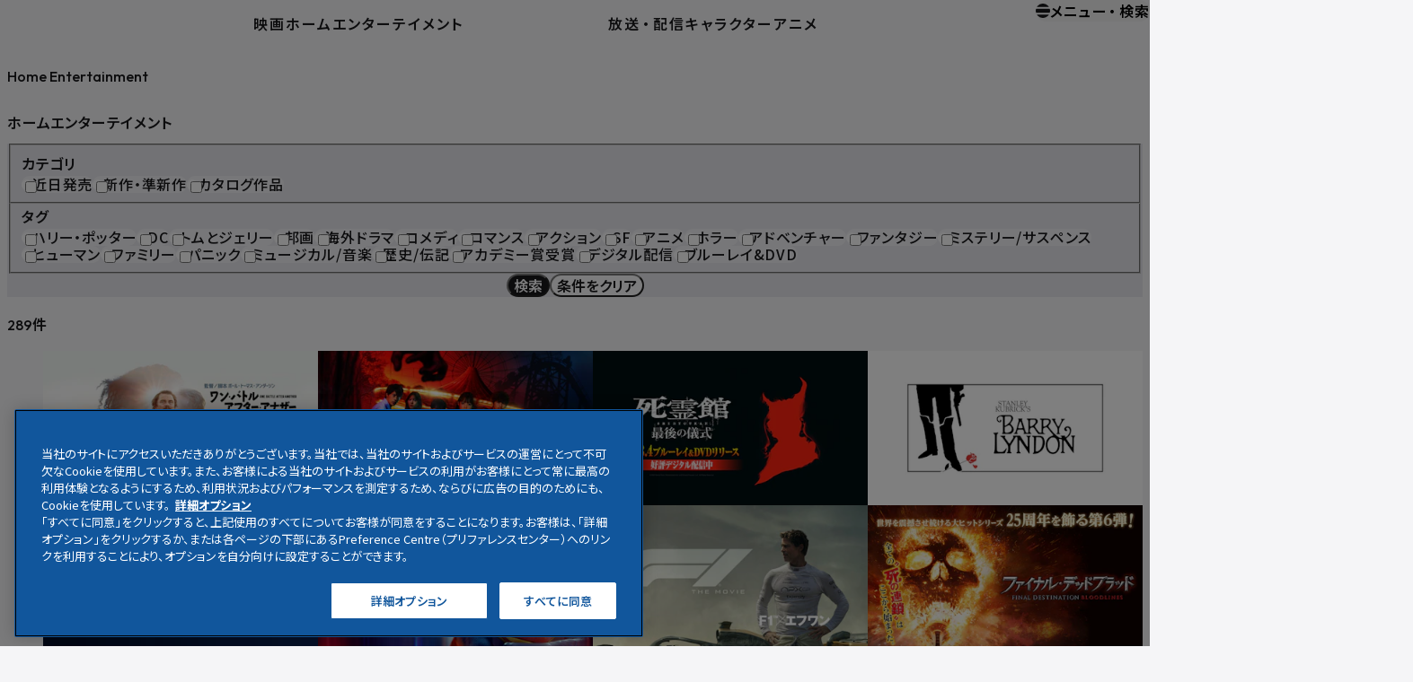

--- FILE ---
content_type: text/html; charset=utf-8
request_url: https://www.warnerbros.co.jp/home_entertainment/?title_id=59235
body_size: 48431
content:
<!DOCTYPE html><html lang="ja" data-astro-cid-sckkx6r4> <head><!-- OneTrust Cookies Consent Notice start --><script src="https://cdn.cookielaw.org/scripttemplates/otSDKStub.js" data-language="ja" type="text/javascript" charset="UTF-8" data-domain-script="b9c094dc-c8f8-4cee-870f-0eaa2d269fe1"></script><script type="text/javascript">
            function OptanonWrapper() {}
          </script><!-- OneTrust Cookies Consent Notice end --><meta charset="UTF-8"><meta name="viewport" content="width=device-width"><title>ホームエンターテイメント | ワーナー・ブラザース公式サイト</title><meta name="description" content="映画・海外ドラマ新作&#38;カタログ作品のデジタル配信、ブルーレイ&#38;DVDなどの最新情報をお届け。ニュース、新着作品、過去作品のラインナップなども紹介するワーナー・ブラザース公式のホームエンターテイメントページです。"><meta property="og:type" content="article"><meta property="og:locale" content="ja_JP"><meta property="og:site_name" content="ワーナー・ブラザース公式サイト"><meta property="og:title" content="ホームエンターテイメント | ワーナー・ブラザース公式サイト"><meta property="og:description" content="映画・海外ドラマ新作&#38;カタログ作品のデジタル配信、ブルーレイ&#38;DVDなどの最新情報をお届け。ニュース、新着作品、過去作品のラインナップなども紹介するワーナー・ブラザース公式のホームエンターテイメントページです。"><meta property="og:url" content="https://www.warnerbros.co.jp/home_entertainment/"><meta property="og:image" content="https://www.warnerbros.co.jp/og-common.jpg"><meta name="twitter:site" content="@warnerjp"><meta name="twitter:card" content="summary_large_image"><meta name="twitter:image" content="https://www.warnerbros.co.jp/og-common.jpg"><link rel="canonical" href="https://www.warnerbros.co.jp/home_entertainment/"><link href="/favicon.ico" rel="icon" sizes="32x32"><link href="/favicon.svg" rel="icon" sizes="any" type="image/svg+xml"><link href="/favicon@512.png" rel="icon" sizes="512x512" type="image/png"><link href="/favicon@192.png" rel="icon" sizes="192x192" type="image/png"><link href="/favicon@32.png" rel="icon" sizes="32x32" type="image/png"><link href="/favicon@16.png" rel="icon" sizes="16x16" type="image/png"><link href="/apple-touch-icon.png" rel="apple-touch-icon"><link rel="sitemap" href="/sitemap-index.xml"><link rel="preconnect" href="https://fonts.googleapis.com"><link rel="preconnect" href="https://fonts.gstatic.com" crossorigin><link href="https://fonts.googleapis.com/css2?family=Noto+Sans+JP:wght@100..900&family=Outfit:wght@100..900&display=swap" rel="stylesheet"><!-- Google Tag Manager --><script type="text/plain" class="optanon-category-pf">
      (function (w, d, s, l, i) {
        w[l] = w[l] || [];
        w[l].push({ 'gtm.start': new Date().getTime(), event: 'gtm.js' });
        var f = d.getElementsByTagName(s)[0],
          j = d.createElement(s),
          dl = l != 'dataLayer' ? '&l=' + l : '';
        j.async = true;
        j.src = 'https://www.googletagmanager.com/gtm.js?id=' + i + dl;
        f.parentNode.insertBefore(j, f);
      })(window, document, 'script', 'dataLayer', 'GTM-NS9Q25');
    </script><!-- End Google Tag Manager --><link rel="stylesheet" href="/_astro/index.CH8C1VEh.css">
<style>@keyframes splide-loading{0%{transform:rotate(0)}to{transform:rotate(1turn)}}.splide__track--draggable{-webkit-touch-callout:none;-webkit-user-select:none;-ms-user-select:none;user-select:none}.splide__track--fade>.splide__list>.splide__slide{margin:0!important;opacity:0;z-index:0}.splide__track--fade>.splide__list>.splide__slide.is-active{opacity:1;z-index:1}.splide--rtl{direction:rtl}.splide__track--ttb>.splide__list{display:block}.splide__container{box-sizing:border-box;position:relative}.splide__list{backface-visibility:hidden;display:-ms-flexbox;display:flex;height:100%;margin:0!important;padding:0!important}.splide.is-initialized:not(.is-active) .splide__list{display:block}.splide__pagination{-ms-flex-align:center;align-items:center;display:-ms-flexbox;display:flex;-ms-flex-wrap:wrap;flex-wrap:wrap;-ms-flex-pack:center;justify-content:center;margin:0;pointer-events:none}.splide__pagination li{display:inline-block;line-height:1;list-style-type:none;margin:0;pointer-events:auto}.splide:not(.is-overflow) .splide__pagination{display:none}.splide__progress__bar{width:0}.splide{position:relative;visibility:hidden}.splide.is-initialized,.splide.is-rendered{visibility:visible}.splide__slide{backface-visibility:hidden;box-sizing:border-box;-ms-flex-negative:0;flex-shrink:0;list-style-type:none!important;margin:0;position:relative}.splide__slide img{vertical-align:bottom}.splide__spinner{animation:splide-loading 1s linear infinite;border:2px solid #999;border-left-color:transparent;border-radius:50%;contain:strict;display:inline-block;height:20px;inset:0;margin:auto;position:absolute;width:20px}.splide__sr{clip:rect(0 0 0 0);border:0;height:1px;margin:-1px;overflow:hidden;padding:0;position:absolute;width:1px}.splide__toggle.is-active .splide__toggle__play,.splide__toggle__pause{display:none}.splide__toggle.is-active .splide__toggle__pause{display:inline}.splide__track{overflow:hidden;position:relative;z-index:0}
@charset "UTF-8";.hgroup[data-astro-cid-idx2qzbq]{position:relative;display:flex;flex-direction:column;padding-left:calc(var(--grid-column) + var(--grid-gutter))}.hgroup[data-astro-cid-idx2qzbq].-gap-md{gap:calc(10 * var(--px))}.hgroup[data-astro-cid-idx2qzbq].-gap-lg{gap:calc(20 * var(--px))}@media screen and (width <= max(767px,47.9375rem)){.hgroup[data-astro-cid-idx2qzbq]{padding-left:var(--grid-gutter)}}.hgroup[data-astro-cid-idx2qzbq]:before{--_size: calc(.625 * var(--rem));position:absolute;left:calc(1.5625 * var(--rem));width:var(--_size);height:var(--_size);content:"";background-color:var(--color-gold-01);border-radius:50%}@media screen and (width <= max(767px,47.9375rem)){.hgroup[data-astro-cid-idx2qzbq]:before{--_size: calc(.375 * var(--rem));left:0}}.hgroup[data-astro-cid-idx2qzbq]:has(.heading.-lv1):before{top:clamp(1.5 * var(--rem),(var(--window-width) * .000559 + 1.071) * var(--rem),1.875 * var(--rem))}@media screen and (width <= max(767px,47.9375rem)){.hgroup[data-astro-cid-idx2qzbq]:has(.heading.-lv1):before{top:clamp(1.4375 * 1rem,(var(--window-width) * .000479 + 1.258) * 1rem,1.625 * 1rem)}}.hgroup[data-astro-cid-idx2qzbq]:has(.heading.-lv1-jp):before{top:clamp(1.375 * var(--rem),(var(--window-width) * .00103 + .59) * var(--rem),2.0625 * var(--rem))}@media screen and (width <= max(767px,47.9375rem)){.hgroup[data-astro-cid-idx2qzbq]:has(.heading.-lv1-jp):before{top:clamp(1.1875 * 1rem,(var(--window-width) * .00112 + .769) * 1rem,1.625 * 1rem)}}.hgroup[data-astro-cid-idx2qzbq] .meta{display:flex;gap:calc(20 * var(--px))}.hgroup[data-astro-cid-idx2qzbq] .meta p{margin-top:calc(.0625 * var(--rem));font-size:calc(1 * var(--rem))}.hgroup[data-astro-cid-idx2qzbq] .meta .tags{display:flex;flex-wrap:wrap;gap:calc(10 * var(--px));margin-top:calc(.1875 * var(--rem));margin-bottom:auto;font-size:0}
@charset "UTF-8";.heading[data-astro-cid-do5asfja]{font-weight:600}.harrypotter .heading[data-astro-cid-do5asfja]{color:var(--color-white-01)}.-lv1[data-astro-cid-do5asfja]{font-family:var(--font-family-en);font-size:var(--font-size-heading-lv1);font-weight:500;line-height:1.2;letter-spacing:normal}.-lv1-jp[data-astro-cid-do5asfja]{font-size:var(--font-size-heading-lv1-jp);line-height:1.5}.-lv2[data-astro-cid-do5asfja]{font-size:var(--font-size-heading-lv2);line-height:1.65}.-lv3[data-astro-cid-do5asfja]{font-size:var(--font-size-heading-lv3);line-height:1.65}.-lv4[data-astro-cid-do5asfja]{font-size:var(--font-size-heading-lv4);line-height:1.6}.-lv5[data-astro-cid-do5asfja]{font-size:var(--font-size-heading-lv5);line-height:1.65}.-lvx[data-astro-cid-do5asfja]{font-size:var(--font-size-heading-lvx);line-height:1.8}
@charset "UTF-8";.section[data-astro-cid-xwxdgr7x]{padding-inline:var(--grid-gutter);margin-inline:auto}.-grid[data-astro-cid-xwxdgr7x]{display:grid;grid-template-columns:repeat(14,minmax(0,1fr));column-gap:var(--grid-gutter)}@media screen and (width <= max(767px,47.9375rem)){.-grid[data-astro-cid-xwxdgr7x]{grid-template-columns:repeat(6,minmax(0,1fr))}}.-inner[data-astro-cid-xwxdgr7x]{padding-inline:clamp(27 * var(--px),(var(--window-width) * .169 + -102.1428571) * var(--px),140 * var(--px))}@media screen and (width <= max(767px,47.9375rem)){.-inner[data-astro-cid-xwxdgr7x]{padding-inline:var(--grid-gutter)}}.-inner[data-astro-cid-xwxdgr7x].-grid{grid-template-columns:repeat(12,minmax(0,1fr))}@media screen and (width <= max(767px,47.9375rem)){.-inner[data-astro-cid-xwxdgr7x].-grid{grid-template-columns:repeat(6,minmax(0,1fr))}}
@charset "UTF-8";._container_1u93r_9{margin-top:var(--spacing-md)}._list_1u93r_13{display:grid;grid-template-columns:repeat(4,minmax(0,1fr));gap:calc(60 * var(--px)) calc(20 * var(--px));margin-top:var(--spacing-sm)}@media screen and (width <= max(991px,61.9375rem)){._list_1u93r_13{grid-template-columns:repeat(2,minmax(0,1fr))}}@media screen and (width <= max(575px,35.9375rem)){._list_1u93r_13{grid-template-columns:repeat(1,minmax(0,1fr))}}._noResult_1u93r_30{margin-top:var(--spacing-sm);text-align:center}._pageAnnouncer_1u93r_35{position:absolute;display:block!important;visibility:visible!important;width:4px!important;height:4px!important;padding:0!important;margin:0!important;overflow:hidden!important;border:none!important;opacity:0!important}
@charset "UTF-8";button[data-astro-cid-sav63h56]{cursor:pointer}.button[data-astro-cid-sav63h56]{position:relative;display:inline-flex;align-items:center;justify-content:center;font-weight:600;line-height:1.1;color:var(--color-white-01);background-color:var(--color-black-01);border:var(--color-black-01) calc(1 * var(--px)) solid;border-radius:9999rem}.harrypotter .button[data-astro-cid-sav63h56]{color:var(--color-black-01);background-color:var(--color-white-01);border:var(--color-white-01) calc(1 * var(--px)) solid}.js-focus-visible .harrypotter .button[data-astro-cid-sav63h56].focus-visible{outline-color:var(--color-white-01)}.label[data-astro-cid-sav63h56]{position:relative}.-sm[data-astro-cid-sav63h56]{gap:clamp(10 * var(--px),(var(--window-width) * .00939 + 6.479) * var(--px),20 * var(--px));padding-block:calc(9 * var(--px)) calc(10 * var(--px));padding-inline:calc(20 * var(--px)) calc(10 * var(--px));font-size:calc(.75 * var(--rem))}.-md[data-astro-cid-sav63h56]{gap:clamp(8 * var(--px),(var(--window-width) * .0113 + 3.775) * var(--px),20 * var(--px));padding-block:clamp(13 * var(--px),(var(--window-width) * .0047 + 11.239) * var(--px),18 * var(--px)) clamp(15 * var(--px),(var(--window-width) * .0047 + 13.239) * var(--px),20 * var(--px));padding-inline:calc(29 * var(--px)) clamp(14 * var(--px),(var(--window-width) * .0047 + 12.239) * var(--px),19 * var(--px));font-size:clamp(.75 * var(--rem),(var(--window-width) * .000118 + .706) * var(--rem),.875 * var(--rem))}@media screen and (width <= max(767px,47.9375rem)){.-md[data-astro-cid-sav63h56]{padding-left:calc(19 * var(--px))}}.-lg[data-astro-cid-sav63h56]{gap:clamp(20 * var(--px),(var(--window-width) * .00939 + 16.479) * var(--px),30 * var(--px));padding-block:clamp(19 * var(--px),(var(--window-width) * .00752 + 16.183) * var(--px),27 * var(--px)) clamp(20 * var(--px),(var(--window-width) * .00939 + 16.479) * var(--px),30 * var(--px));padding-inline:clamp(30 * var(--px),(var(--window-width) * .00939 + 26.479) * var(--px),40 * var(--px)) clamp(20 * var(--px),(var(--window-width) * .00939 + 16.479) * var(--px),30 * var(--px));font-size:calc(1 * var(--rem))}.-invert[data-astro-cid-sav63h56]{background-color:transparent;border-color:rgba(var(--color-gray-02-rgb),.3)}a[data-astro-cid-sav63h56].button,button[data-astro-cid-sav63h56].button{transition:all var(--transition-duration-default);transition-property:color,background-color,border-color}a[data-astro-cid-sav63h56].button .indicator[data-astro-cid-sav63h56],button[data-astro-cid-sav63h56].button .indicator[data-astro-cid-sav63h56]{transition:all var(--transition-duration-default);transition-property:color,background-color}@media (hover: hover){a[data-astro-cid-sav63h56].button:hover,button[data-astro-cid-sav63h56].button:hover{color:var(--color-black-01);background-color:var(--color-gold-01);border-color:var(--color-gold-01)}a[data-astro-cid-sav63h56].button:hover .indicator[data-astro-cid-sav63h56],button[data-astro-cid-sav63h56].button:hover .indicator[data-astro-cid-sav63h56]{color:var(--color-white-01);background-color:var(--color-black-01)}}
@charset "UTF-8";._card-streaming_1d3z7_9{font-size:0}._anchor_1d3z7_13{display:flex;flex-direction:column;gap:calc(20 * var(--px))}._image_1d3z7_19{aspect-ratio:16/9;overflow:hidden;font-size:0;background-color:var(--color-black-01)}._image_1d3z7_19 img{width:100%;height:100%;object-fit:contain}._body_1d3z7_31{padding-inline:clamp(0 * var(--px),(var(--window-width) * .0298 + -22.8571428) * var(--px),20 * var(--px))}._summary_1d3z7_35{margin-top:calc(10 * var(--px))}._tags_1d3z7_39{display:flex;flex-wrap:wrap;gap:calc(8 * var(--px));margin-top:calc(20 * var(--px));font-size:0}a._anchor_1d3z7_13 ._image_1d3z7_19 img{transition:all var(--transition-duration-default);transition-property:scale}a._anchor_1d3z7_13 ._title_1d3z7_51 b{border-bottom:transparent calc(1 * var(--px)) solid;transition:border-color var(--transition-duration-default)}@media (hover: hover){a._anchor_1d3z7_13:hover ._image_1d3z7_19 img{scale:1.05}a._anchor_1d3z7_13:hover ._title_1d3z7_51 b{border-color:var(--color-black-01)}}
@charset "UTF-8";.container[data-astro-cid-ub5uwwca]{padding-top:var(--spacing-lg);margin-top:var(--spacing-lg);border-top:rgba(var(--color-gray-02-rgb),.5) calc(1 * var(--px)) solid}.carousel[data-astro-cid-ub5uwwca]{padding-inline:var(--grid-gutter);margin-top:var(--spacing-md);overflow-x:clip}@media screen and (width <= max(575px,35.9375rem)){.carousel[data-astro-cid-ub5uwwca]{padding-inline:var(--grid-column)}}.splide__track[data-astro-cid-ub5uwwca]{overflow:visible}.list[data-astro-cid-ub5uwwca] .item{width:clamp(18.4375 * var(--rem),(var(--window-width) * .00177 + 17.777) * var(--rem),20.3125 * var(--rem))}.foot[data-astro-cid-ub5uwwca]{display:flex;justify-content:center;margin-top:var(--spacing-md)}
@charset "UTF-8";button[data-astro-cid-oq5ol2ww]{cursor:pointer}.indicator[data-astro-cid-oq5ol2ww]{display:flex;flex-shrink:0;align-items:center;justify-content:center;font-size:0;color:var(--color-black-01);background-color:var(--color-white-01);border-radius:9999rem}.harrypotter .indicator[data-astro-cid-oq5ol2ww]{color:var(--color-white-01);background-color:var(--color-black-01)}[data-astro-cid-oq5ol2ww][data-icon]{position:relative;width:calc(.625 * var(--rem));height:calc(.625 * var(--rem))}.-size-md[data-astro-cid-oq5ol2ww]{width:calc(2.5 * var(--rem));height:calc(1.25 * var(--rem))}.-size-lg[data-astro-cid-oq5ol2ww]{width:calc(3.125 * var(--rem));height:calc(1.5625 * var(--rem))}@media screen and (width <= max(767px,47.9375rem)){.-sp-tiny[data-astro-cid-oq5ol2ww]{width:calc(1.75 * var(--rem));height:calc(.875 * var(--rem))}.-sp-tiny[data-astro-cid-oq5ol2ww] [data-astro-cid-oq5ol2ww][data-icon]{width:calc(.5 * var(--rem));height:calc(.5 * var(--rem))}}.-invert[data-astro-cid-oq5ol2ww]{color:var(--color-white-01);background-color:var(--color-black-01)}
@charset "UTF-8";._container_13gj2_9{margin-top:clamp(50 * var(--px),(var(--window-width) * .00939 + 46.479) * var(--px),60 * var(--px))}._list_13gj2_13{display:flex;flex-wrap:wrap;gap:calc(10 * var(--px));align-items:center;justify-content:center}@media screen and (width <= max(767px,47.9375rem)){._list_13gj2_13{gap:calc(5 * var(--px))}}._pageLink_13gj2_26{display:inline-flex;align-items:center;justify-content:center;width:clamp(2.5 * var(--rem),(var(--window-width) * .000587 + 2.28) * var(--rem),3.125 * var(--rem));height:clamp(2.5 * var(--rem),(var(--window-width) * .000587 + 2.28) * var(--rem),3.125 * var(--rem));font-family:var(--font-family-en);font-size:calc(.75 * var(--rem));font-weight:600;line-height:1.2;color:var(--color-black-01);letter-spacing:normal;background-color:var(--color-gray-02);border-radius:9999rem}._pageLink_13gj2_26:where(._-current_13gj2_41){width:clamp(3.75 * var(--rem),(var(--window-width) * .000881 + 3.42) * var(--rem),4.6875 * var(--rem));color:var(--color-white-01);background-color:var(--color-black-01)}.harrypotter ._pageLink_13gj2_26:where(._-current_13gj2_41){border:rgba(var(--color-white-01-rgb),.1) calc(1 * var(--px)) solid}a._pageLink_13gj2_26:not(:where(._-current_13gj2_41)){transition:all var(--transition-duration-default);transition-property:background-color}@media (hover: hover){a._pageLink_13gj2_26:not(:where(._-current_13gj2_41)):hover{background-color:var(--color-gold-01)}}
@charset "UTF-8";._card-update_i512m_9{font-size:0}.harrypotter ._card-update_i512m_9{color:var(--color-white-01)}._anchor_i512m_16{display:flex;flex-direction:column;gap:calc(20 * var(--px))}.js-focus-visible .harrypotter ._anchor_i512m_16.focus-visible{outline-color:var(--color-white-01)}._image_i512m_25{aspect-ratio:16/9;overflow:hidden;font-size:0;background-color:var(--color-black-01)}._image_i512m_25 img{width:100%;height:100%;object-fit:contain}._body_i512m_37{padding-inline:clamp(0 * var(--px),(var(--window-width) * .0298 + -22.8571428) * var(--px),20 * var(--px))}._title_i512m_41{margin-top:calc(10 * var(--px))}._tags_i512m_45{display:flex;flex-wrap:wrap;gap:calc(8 * var(--px));margin-top:clamp(15 * var(--px),(var(--window-width) * .0047 + 13.239) * var(--px),20 * var(--px));font-size:0}a._anchor_i512m_16 ._image_i512m_25 img{transition:all var(--transition-duration-default);transition-property:scale}a._anchor_i512m_16 ._title_i512m_41 span{border-bottom:transparent calc(1 * var(--px)) solid;transition:border-color var(--transition-duration-default)}@media (hover: hover){a._anchor_i512m_16:hover ._image_i512m_25 img{scale:1.05}a._anchor_i512m_16:hover ._title_i512m_41 span{border-color:var(--color-black-01)}.harrypotter a._anchor_i512m_16:hover ._title_i512m_41 span{border-color:var(--color-white-01)}}
</style>
<link rel="stylesheet" href="/_astro/index.DsitDw71.css">
<style>@charset "UTF-8";._text_1tn59_9 b{font-weight:600}._text_1tn59_9 svg{width:calc(.625 * var(--rem));height:calc(.625 * var(--rem))}.harrypotter ._text_1tn59_9{color:var(--color-white-01)}._-md_1tn59_20{font-size:var(--font-size-text-md)}._-sm_1tn59_24{font-size:var(--font-size-text-sm)}._-xs_1tn59_28{font-size:var(--font-size-text-xs)}._label_59wbq_9{display:inline-block;font-weight:500;line-height:1.25;border-style:solid;border-width:calc(1 * var(--px));border-radius:9999rem}._-sm_59wbq_18{padding-block:calc(.1875 * var(--rem)) calc(.25 * var(--rem));padding-inline:calc(.5 * var(--rem));font-size:calc(.75 * var(--rem))}._-md_59wbq_24{padding-block:calc(.375 * var(--rem)) calc(.4375 * var(--rem));padding-inline:calc(.875 * var(--rem));font-size:calc(.8125 * var(--rem))}._-en_59wbq_30{padding-block:calc(.3125 * var(--rem)) calc(.375 * var(--rem));padding-inline:calc(.75 * var(--rem));font-size:calc(.75 * var(--rem))}._-default_59wbq_36{color:var(--color-black-01);background-color:rgba(var(--color-white-01-rgb),.5);border-color:rgba(var(--color-white-01-rgb),0)}._-subtle_59wbq_42{color:var(--color-gray-01);background-color:var(--color-gray-02);border-color:var(--color-gray-02)}._-invert_59wbq_48{color:var(--color-white-01);background-color:var(--color-black-01);border-color:var(--color-white-01)}._-outline_59wbq_54{color:var(--color-gray-01);background-color:transparent;border-color:rgba(var(--color-black-01-rgb),.2)}a._label_59wbq_9:where(._-default_59wbq_36),button._label_59wbq_9:where(._-default_59wbq_36){transition:all var(--transition-duration-default);transition-property:color,background-color,border-color}@media (hover: hover){a._label_59wbq_9:where(._-default_59wbq_36):hover,button._label_59wbq_9:where(._-default_59wbq_36):hover{color:var(--color-black-01);background-color:var(--color-gold-01);border-color:var(--color-gold-01)}}
@charset "UTF-8";._text_date_y053v_9{flex-shrink:0;font-family:var(--font-family-mix);font-size:clamp(.75 * var(--rem),(var(--window-width) * .000235 + .662) * var(--rem),1 * var(--rem));font-weight:600;color:var(--color-blue-01)}.harrypotter ._text_date_y053v_9{color:var(--color-white-01)}._time_y053v_20{letter-spacing:normal}
</style></head> <body data-page-type="default" data-header-type="default" data-astro-cid-sckkx6r4> <!-- Google Tag Manager (noscript) --> <noscript><iframe src="https://www.googletagmanager.com/ns.html?id=GTM-NS9Q25" height="0" width="0" style="display:none;visibility:hidden" data-astro-cid-sckkx6r4></iframe></noscript> <!-- End Google Tag Manager (noscript) --> <header class="header" data-astro-cid-3jbswcqp> <div class="inner" data-astro-cid-3jbswcqp> <div class="logo" data-astro-cid-3jbswcqp="true"> <a href="/" data-astro-cid-3jbswcqp> <svg width="1em" height="1em" role="img" aria-label="ワーナー・ブラザース ロゴ" data-astro-cid-3jbswcqp="true" data-icon="brand/logo"> <title>ワーナー・ブラザース ロゴ</title>  <symbol id="ai:local:brand/logo" viewBox="0 0 120 120"><g fill="none"><path fill="url(#1a)" d="M107.399 41.756c-.722 4.94-3.046 21.079-14.85 36.92-12.007 16.311-27.794 24.225-32.558 26.66-4.763-2.435-20.55-10.349-32.558-26.66-11.804-15.841-14.127-31.98-14.849-36.92l7.172-3.847v-5.336l7.108-3.85v-5.332c9.833-4.689 20.666-7.772 33.127-9.428 12.462 1.656 23.295 4.74 33.128 9.428v5.332l7.107 3.85v5.336z"/><path fill="#FFC200" d="M106.647 34.077v-5.318l-7.107-3.85v-5.561l-3.646-1.737c-10.36-4.94-21.817-8.239-35.03-9.995L60 7.5l-.863.116c-13.214 1.756-24.67 5.055-35.03 9.995l-3.646 1.737v5.561l-7.107 3.85v5.318L5.63 38.219l.61 4.414c2.046 14.811 7.446 28.215 16.043 39.848 8.688 11.755 20.416 21.372 34.858 28.589L60 112.5l2.859-1.43c14.442-7.217 26.17-16.834 34.858-28.589 8.597-11.633 13.996-25.037 16.042-39.848l.611-4.414zm.752 7.679c-.722 4.939-3.045 21.079-14.849 36.92-12.007 16.311-27.795 24.225-32.558 26.66-4.764-2.435-20.551-10.349-32.558-26.66-11.804-15.841-14.127-31.981-14.85-36.92l7.173-3.847v-5.336l7.108-3.85v-5.332c9.833-4.689 20.665-7.772 33.127-9.428 12.462 1.656 23.294 4.74 33.128 9.428v5.332l7.107 3.85v5.336zM56.653 25.51v68.678c-4.772-5.082-9.117-11.439-12.208-17.88l-6.31 3.772C29.948 71 24.348 59.849 20.789 45.13a61 61 0 0 1 5.553-5.686c2.723 12.263 6.689 22.6 12.758 31.1l2.29-1.326c-4.047-10.946-6.3-22.478-7.29-35.658a57 57 0 0 1 7.1-3.821c.863 14.526 3.6 29.012 8.193 40.62l.306-.18-.33-43.383a47.5 47.5 0 0 1 7.284-1.286m33.34 23.65c2.572-2.847 3.12-4.92 3.12-7.425 0-3.548-2.93-6.705-7.193-9.417-2.575-1.639-6.516-3.623-12.264-5.225a47.7 47.7 0 0 0-10.304-1.583v68.678c14.435-7.432 31.595-27.795 31.682-38.156.026-3.167-1.646-5.238-5.04-6.871M70.45 33.724c3.554 0 15.053 3.636 15.053 8.227 0 1.655-1.46 4.026-6.01 6.415l-9.043 4.85zm8.96 38.086c-2.032 2.342-5.36 5.914-8.96 8.696V60.8s13.048-7.342 13.527-7.656c3.905.99 3.707 3.862 3.707 4.16-.004 3.619-3.702 9.22-8.275 14.505"/><defs><linearGradient id="1a" x1="12.584" x2="107.399" y1="59.649" y2="59.649" gradientUnits="userSpaceOnUse"><stop stop-color="#4047FF"/><stop offset="1" stop-color="#04006C"/></linearGradient></defs></g></symbol><use href="#ai:local:brand/logo"></use>  </svg> </a> </div> <nav class="navigation" aria-label="グローバル" data-astro-cid-3jbswcqp> <ul class="list01" data-astro-cid-3jbswcqp> <li class data-astro-cid-3jbswcqp> <a href="/movie/" data-astro-cid-3jbswcqp><span class="label" data-astro-cid-3jbswcqp>映画</span></a> </li> <li class="-current" data-astro-cid-3jbswcqp> <a href="/home_entertainment/" data-astro-cid-3jbswcqp><span class="label" data-astro-cid-3jbswcqp>ホームエンターテイメント</span></a> </li> </ul> <ul class="list02" data-astro-cid-3jbswcqp> <li class data-astro-cid-3jbswcqp> <a href="/tv/" data-astro-cid-3jbswcqp> <span class="label" data-astro-cid-3jbswcqp> 放送<span class="middle-dot" data-astro-cid-mcywzetu>・</span>配信  </span> </a> </li> <li class data-astro-cid-3jbswcqp> <a href="/character/" data-astro-cid-3jbswcqp><span class="label" data-astro-cid-3jbswcqp>キャラクター</span></a> </li> <li class data-astro-cid-3jbswcqp> <a href="/anime/" data-astro-cid-3jbswcqp><span class="label" data-astro-cid-3jbswcqp>アニメ</span></a> </li> </ul> </nav> <div class="hamburger" data-astro-cid-3jbswcqp> <button type="button" class="button-menu-pc" aria-label="メニューを開く" aria-controls="menu" aria-expanded="false" data-header-menu-open="true" data-astro-cid-3jbswcqp="true" data-astro-cid-eunvoiwx> <span class="icon" data-astro-cid-eunvoiwx> <svg width="1em" height="1em" aria-hidden="true" data-astro-cid-eunvoiwx="true" data-icon="ui/menu-pc">   <symbol id="ai:local:ui/menu-pc" viewBox="0 0 10 10"><path fill="currentColor" fill-rule="evenodd" d="M10 2.4H0v1.2h10zm0 4H0v1.2h10z" clip-rule="evenodd"/></symbol><use href="#ai:local:ui/menu-pc"></use>  </svg> </span> <span class="label" data-astro-cid-eunvoiwx> メニュー<span class="middle-dot" data-astro-cid-mcywzetu>・</span>検索  </span> </button>  <button type="button" class="button-menu-sp" aria-label="メニューを開く" aria-controls="menu" aria-expanded="false" data-header-menu-open="true" data-astro-cid-3jbswcqp="true" data-astro-cid-g3z6tiyp> <span class="icon" data-astro-cid-g3z6tiyp> <svg width="1.44em" height="1em" role="img" aria-label="メニュー・検索" data-astro-cid-g3z6tiyp="true" data-icon="ui/menu-sp">   <symbol id="ai:local:ui/menu-sp" viewBox="0 0 23 16"><path fill="currentColor" fill-rule="evenodd" d="M17.3 3.44H4v-1.2h13.3zm-6.93 4.48H4v-1.2h6.37zm0 4.48H4v-1.2h6.37zm9.325 2.5-1.512-1.82.923-.767 1.512 1.82z" clip-rule="evenodd"/><path fill="currentColor" fill-rule="evenodd" d="M16.26 12.65a2.8 2.8 0 1 0 0-5.6 2.8 2.8 0 0 0 0 5.6m0 1.2a4 4 0 1 0 0-8 4 4 0 0 0 0 8" clip-rule="evenodd"/></symbol><use href="#ai:local:ui/menu-sp"></use>  </svg> </span> </button>  </div> <dialog id="menu" class="menu -closing" aria-label="メニュー" data-header-menu data-astro-cid-lckqnbm6> <div class="inner" data-astro-cid-lckqnbm6> <div class="head" data-astro-cid-lckqnbm6> <div data-astro-cid-lckqnbm6="true" data-astro-cid-xwxdgr7x="true" class="section head-inner -grid">  <div class="logo" data-astro-cid-lckqnbm6> <a href="/" data-astro-cid-lckqnbm6> <svg width="1em" height="1em" viewBox="0 0 120 120" role="img" aria-label="ワーナー・ブラザース ロゴ" data-astro-cid-lckqnbm6="true" data-icon="brand/logo"> <title>ワーナー・ブラザース ロゴ</title>  <use href="#ai:local:brand/logo"></use>  </svg> </a> </div> <form class="form -pc" action="/search/" aria-label="フリーワード検索" data-header-menu-search data-astro-cid-lckqnbm6> <div class="form-inner" data-astro-cid-lckqnbm6> <input type="text" class="form-input" inputmode="search" aria-label="検索ワード" data-header-menu-search-input data-astro-cid-lckqnbm6> <button type="submit" class="form-submit" data-astro-cid-lckqnbm6> <svg width="0.91em" height="1em" role="img" aria-label="検索" data-astro-cid-lckqnbm6="true" data-icon="ui/search">   <symbol id="ai:local:ui/search" viewBox="0 0 10 11"><path fill="currentColor" fill-rule="evenodd" d="m8.436 10.049-1.512-1.82.923-.767 1.512 1.82z" clip-rule="evenodd"/><path fill="currentColor" fill-rule="evenodd" d="M5 7.8a2.8 2.8 0 1 0 0-5.6 2.8 2.8 0 0 0 0 5.6M5 9a4 4 0 1 0 0-8 4 4 0 0 0 0 8" clip-rule="evenodd"/></symbol><use href="#ai:local:ui/search"></use>  </svg> </button> </div> </form>  </div>  </div> <div class="body" data-astro-cid-lckqnbm6> <div class="body-inner" data-header-menu-body data-astro-cid-lckqnbm6> <form class="form -sp" action="/search/" aria-label="フリーワード検索" data-header-menu-search data-astro-cid-lckqnbm6> <div class="form-inner" data-astro-cid-lckqnbm6> <input type="text" class="form-input" inputmode="search" aria-label="検索ワード" data-header-menu-search-input data-astro-cid-lckqnbm6> <button type="submit" class="form-submit" data-astro-cid-lckqnbm6> <svg width="0.91em" height="1em" viewBox="0 0 10 11" role="img" aria-label="検索" data-astro-cid-lckqnbm6="true" data-icon="ui/search">   <use href="#ai:local:ui/search"></use>  </svg> </button> </div> </form> <div class="navigation" data-astro-cid-lckqnbm6> <div class="navigation-inner" data-astro-cid-lckqnbm6> <ul class="link" data-astro-cid-lckqnbm6> <li data-astro-cid-lckqnbm6><a href="/movie/" data-astro-cid-lckqnbm6><span data-astro-cid-lckqnbm6>映画</span></a></li> <li data-astro-cid-lckqnbm6><a href="/home_entertainment/" data-astro-cid-lckqnbm6><span data-astro-cid-lckqnbm6>ホームエンターテイメント</span></a></li> <li data-astro-cid-lckqnbm6> <a href="/tv/" data-astro-cid-lckqnbm6> <span data-astro-cid-lckqnbm6> 放送<span class="middle-dot" data-astro-cid-mcywzetu>・</span>配信  </span> </a> </li> <li data-astro-cid-lckqnbm6><a href="/character/" data-astro-cid-lckqnbm6><span data-astro-cid-lckqnbm6>キャラクター</span></a></li> <li data-astro-cid-lckqnbm6><a href="/anime/" data-astro-cid-lckqnbm6><span data-astro-cid-lckqnbm6>アニメ</span></a></li> <li data-astro-cid-lckqnbm6><a href="/news/" data-astro-cid-lckqnbm6><span data-astro-cid-lckqnbm6>ニュース</span></a></li> <li data-astro-cid-lckqnbm6><a href="/information/" data-astro-cid-lckqnbm6><span data-astro-cid-lckqnbm6>お知らせ</span></a></li> </ul> <ul class="external" data-astro-cid-lckqnbm6> <li data-astro-cid-lckqnbm6> <a href="/harrypotter/" target="_blank" data-astro-cid-lckqnbm6> <span class="label" data-astro-cid-lckqnbm6>ハリー・ポッター公式サイト</span> <svg width="1em" height="1em" viewBox="0 0 10 10" role="img" aria-label="新規タブまたはウィンドウで開く" data-astro-cid-lckqnbm6="true" data-icon="ui/arrow-line-blank">   <use href="#ai:local:ui/arrow-line-blank"></use>  </svg> </a> </li> </ul> <ul class="sns" data-astro-cid-lckqnbm6> <li data-astro-cid-lckqnbm6> <a href="https://www.youtube.com/user/Wbondemand" target="_blank" data-astro-cid-lckqnbm6> <svg width="1em" height="1em" role="img" aria-label="公式YouTubeチャンネル" data-astro-cid-lckqnbm6="true" data-icon="sns/light/youtube">   <symbol id="ai:local:sns/light/youtube" viewBox="0 0 25 25"><path fill="#FAFAFB" d="M24.478 6.483a3.13 3.13 0 0 0-2.21-2.21C20.317 3.75 12.5 3.75 12.5 3.75s-7.818 0-9.767.522a3.13 3.13 0 0 0-2.21 2.21C0 8.433 0 12.5 0 12.5s0 4.068.522 6.017a3.13 3.13 0 0 0 2.21 2.21c1.95.523 9.768.523 9.768.523s7.818 0 9.767-.522a3.13 3.13 0 0 0 2.21-2.21C25 16.567 25 12.5 25 12.5s0-4.068-.522-6.017M10 16.25v-7.5l6.495 3.75z"/></symbol><use href="#ai:local:sns/light/youtube"></use>  </svg> </a> </li> <li data-astro-cid-lckqnbm6> <a href="https://x.com/warnerjp" target="_blank" data-astro-cid-lckqnbm6> <svg width="1em" height="1em" role="img" aria-label="公式X（旧Twitter）アカウント" data-astro-cid-lckqnbm6="true" data-icon="sns/light/x">   <symbol id="ai:local:sns/light/x" viewBox="0 0 25 25"><path fill="#FAFAFB" d="m14.439 10.905 7.589-8.822h-1.799l-6.59 7.66-5.262-7.66h-6.07l7.958 11.583-7.958 9.25h1.798l6.959-8.088 5.558 8.088h6.07zm-2.463 2.863-.807-1.154-6.416-9.177h2.762l5.178 7.406.807 1.154 6.73 9.627h-2.762z"/></symbol><use href="#ai:local:sns/light/x"></use>  </svg> </a> </li> <li data-astro-cid-lckqnbm6> <a href="https://www.instagram.com/warnerjp_official/" target="_blank" data-astro-cid-lckqnbm6> <svg width="1em" height="1em" role="img" aria-label="公式Instagramアカウント" data-astro-cid-lckqnbm6="true" data-icon="sns/light/instagram">   <symbol id="ai:local:sns/light/instagram" viewBox="0 0 25 25"><mask id="47a" width="25" height="25" x="0" y="0" maskUnits="userSpaceOnUse" style="mask-type:luminance"><path fill="#fff" d="M12.5 2.252c3.338 0 3.733.013 5.051.073 1.22.055 1.88.259 2.321.43.584.227 1 .498 1.438.935s.708.854.935 1.437c.17.44.374 1.103.43 2.321.06 1.319.073 1.714.073 5.052s-.013 3.733-.073 5.05c-.056 1.22-.26 1.881-.43 2.322-.227.584-.498 1-.935 1.437a3.9 3.9 0 0 1-1.438.935c-.44.172-1.102.375-2.32.43-1.319.06-1.714.073-5.052.073s-3.733-.012-5.051-.072c-1.219-.056-1.88-.26-2.321-.43-.584-.228-1-.498-1.438-.936a3.9 3.9 0 0 1-.935-1.437c-.17-.44-.374-1.102-.43-2.321-.06-1.318-.073-1.714-.073-5.051s.013-3.733.073-5.052c.056-1.218.26-1.88.43-2.32.227-.584.498-1 .935-1.438a3.9 3.9 0 0 1 1.438-.935c.44-.171 1.102-.375 2.32-.43 1.319-.06 1.714-.073 5.052-.073M12.5 0C9.105 0 8.68.015 7.346.075c-1.33.06-2.239.272-3.034.581a6.1 6.1 0 0 0-2.214 1.442A6.1 6.1 0 0 0 .656 4.312c-.309.795-.52 1.704-.58 3.034C.014 8.68 0 9.106 0 12.5s.015 3.82.075 5.154c.06 1.33.272 2.239.581 3.034a6.1 6.1 0 0 0 1.442 2.214 6.1 6.1 0 0 0 2.214 1.442c.795.309 1.704.52 3.034.58 1.333.061 1.76.076 5.154.076s3.82-.015 5.154-.075c1.33-.06 2.239-.272 3.034-.581a6.1 6.1 0 0 0 2.214-1.442 6.1 6.1 0 0 0 1.442-2.214c.309-.795.52-1.704.58-3.034.061-1.333.076-1.76.076-5.154s-.015-3.82-.075-5.154c-.06-1.33-.272-2.239-.581-3.034a6.1 6.1 0 0 0-1.442-2.214A6.1 6.1 0 0 0 20.688.656c-.795-.309-1.704-.52-3.034-.58C16.32.014 15.894 0 12.5 0m0 6.081a6.419 6.419 0 1 0 0 12.838 6.419 6.419 0 0 0 0-12.838m0 10.586a4.167 4.167 0 1 1 0-8.334 4.167 4.167 0 0 1 0 8.334m6.672-12.34a1.5 1.5 0 1 0 0 3 1.5 1.5 0 0 0 0-3"/></mask><g fill="none" mask="url(#47a)"><path fill="#FAFAFB" d="M-7.031-7.032h39.002V31.97H-7.031z"/></g></symbol><use href="#ai:local:sns/light/instagram"></use>  </svg> </a> </li> <li data-astro-cid-lckqnbm6> <a href="https://www.tiktok.com/@warnerjp" target="_blank" data-astro-cid-lckqnbm6> <svg width="1em" height="1em" role="img" aria-label="公式TikTokアカウント" data-astro-cid-lckqnbm6="true" data-icon="sns/light/tiktok">   <symbol id="ai:local:sns/light/tiktok" viewBox="0 0 25 25"><g fill="none"><g clip-path="url(#53a)"><path fill="#00F7EF" fill-rule="evenodd" d="M4.56 22.08C-.607 17.596 2.734 7.616 10.675 8.872v.924c-6.707-.312-9.66 7.688-6.117 12.282M19.043 4.766c.816.652 1.942 1.133 3.493 1.225v.905c-1.717-.317-2.805-1.17-3.493-2.13M16.891 0c-.001.334.042.693.097 1.021h-3.166v15.762q0 1.09-.223 1.942c-1.29 2.841-4.94 2.47-5.948.52 1.501.94 3.97.69 4.984-1.541q.222-.851.222-1.942V0z" clip-rule="evenodd"/><path fill="#FAFAFB" fill-rule="evenodd" d="M17.856 1.02v.02c.001.366.108 5.643 5.646 5.972 0 4.91.003 0 .003 4.078-.416.024-3.646-.209-5.655-2.001l-.006 7.937c.05 3.595-1.952 7.12-5.698 7.83-1.049.199-1.994.221-3.58-.126C-.573 21.997 2.464 8.443 11.64 9.893c0 4.376.002 0 .002 4.376-3.79-.558-5.059 2.596-4.051 4.854.917 2.055 4.691 2.501 6.008-.399q.223-.851.223-1.941V1.02z" clip-rule="evenodd"/><path fill="#FF004F" fill-rule="evenodd" d="M10.675 9.797q.47.019.964.096c0 4.376.003-.001.003 4.376-3.791-.558-5.06 2.596-4.052 4.853q.029.062.06.122a2.6 2.6 0 0 1-1.024-1.142c-1.007-2.258.26-5.412 4.05-4.854zm11.862-2.9q.452.084.965.115c0 4.91.002 0 .002 4.078-.416.024-3.645-.209-5.655-2.001l-.006 7.937c.05 3.595-1.951 7.12-5.697 7.83-1.05.199-1.995.221-3.58-.126-1.787-.534-3.106-1.482-4.007-2.651.803.698 1.811 1.263 3.042 1.632 1.585.345 2.53.323 3.58.124 3.746-.71 5.747-4.236 5.698-7.829l.005-7.939c2.01 1.793 5.24 2.027 5.657 2.001 0-3.787-.004.177-.004-3.172M17.856 1.02v.02c0 .214.038 2.12 1.188 3.725-1.386-1.109-1.88-2.71-2.057-3.745z" clip-rule="evenodd"/><path fill="#FAFAFB" d="M13.822 16.784q0 1.09-.223 1.94-.03.069-.064.134l-.006.012-.06.116-.01.017-.06.107-.011.017q-.03.052-.062.101l-.013.019q-.03.048-.063.095l-.015.02a3 3 0 0 1-.147.193l-.017.021-.067.08-.02.02q-.032.038-.068.074l-.02.022-.07.069-.022.021-.069.065-.024.022-.07.06-.027.022-.098.077-.07.052-.1.068-.032.021-.069.044-.035.02a3 3 0 0 1-.212.116l-.066.032-.043.02-.064.027-.045.02a4 4 0 0 1-.171.064l-.051.017-.059.019-.054.016-.056.016-.11.027-.061.014-.05.011-.065.013-.046.008-.068.01-.043.007-.072.009-.039.004-.076.007-.034.003-.08.005-.03.001-.086.003h-.135l-.093-.003-.014-.001-.1-.006-.008-.001-.105-.01h-.001c-1.034-.111-1.98-.662-2.422-1.516a2.6 2.6 0 0 1-1.024-1.142c-1.006-2.258.26-5.411 4.052-4.854 0-4.01-.002-.673-.002-3.452-6.706-.311-9.658 7.688-6.116 12.283.803.698 1.812 1.263 3.043 1.632 1.584.345 2.53.323 3.58.124 3.745-.71 5.746-4.236 5.698-7.829l.005-7.939c2.01 1.793 5.238 2.027 5.656 2.001 0-3.787-.004.177-.004-3.172l-.152-.03q-.01 0-.02-.004l-.132-.029-.016-.004a7 7 0 0 1-.286-.073l-.016-.005a6 6 0 0 1-.277-.086l-.006-.002c-1.208-.409-2.03-1.117-2.588-1.897-1.386-1.11-1.88-2.711-2.056-3.746h-3.166v15.763z"/></g><defs><clipPath id="53a"><path fill="#fff" d="M2.084 0h21.421v25H2.084z"/></clipPath></defs></g></symbol><use href="#ai:local:sns/light/tiktok"></use>  </svg> </a> </li> <li data-astro-cid-lckqnbm6> <a href="https://www.facebook.com/warnerbrosjpn" target="_blank" data-astro-cid-lckqnbm6> <svg width="1em" height="1em" role="img" aria-label="公式Facebookページ" data-astro-cid-lckqnbm6="true" data-icon="sns/light/facebook">   <symbol id="ai:local:sns/light/facebook" viewBox="0 0 25 25"><g fill="none"><g clip-path="url(#45a)"><path fill="#FAFAFB" d="M25 12.5C25 5.596 19.404 0 12.5 0S0 5.596 0 12.5c0 5.862 4.036 10.781 9.48 12.132V16.32H6.903V12.5H9.48v-1.646c0-4.255 1.926-6.227 6.103-6.227.792 0 2.158.156 2.717.311v3.463a16 16 0 0 0-1.444-.047c-2.05 0-2.842.776-2.842 2.795V12.5h4.083l-.701 3.82h-3.382v8.589C20.204 24.16 25 18.89 25 12.5"/></g><defs><clipPath id="45a"><path fill="#fff" d="M0 0h25v25H0z"/></clipPath></defs></g></symbol><use href="#ai:local:sns/light/facebook"></use>  </svg> </a> </li> <li data-astro-cid-lckqnbm6> <a href="https://page.line.me/warnerbros.jp?openQrModal=true" target="_blank" data-astro-cid-lckqnbm6> <svg width="1.04em" height="1em" role="img" aria-label="公式LINEアカウント" data-astro-cid-lckqnbm6="true" data-icon="sns/light/line">   <symbol id="ai:local:sns/light/line" viewBox="0 0 27 26"><g fill="none"><g fill="#FAFAFB" clip-path="url(#50a)"><path fill-rule="evenodd" d="M6.361 0H20.64a5.86 5.86 0 0 1 5.86 5.861V20.14A5.86 5.86 0 0 1 20.639 26H6.36A5.86 5.86 0 0 1 .5 20.139V5.86A5.86 5.86 0 0 1 6.361 0m7.14 4.741c4.78 0 8.668 3.156 8.668 7.035 0 1.552-.602 2.95-1.858 4.328-1.819 2.093-5.885 4.643-6.81 5.033-.9.379-.796-.214-.755-.448l.004-.02.123-.742c.03-.221.06-.564-.028-.783-.097-.242-.481-.367-.763-.428-4.166-.55-7.25-3.463-7.25-6.94 0-3.879 3.889-7.035 8.668-7.035" clip-rule="evenodd"/><path d="M19.285 14.016h-2.436a.166.166 0 0 1-.165-.166v-3.783c0-.092.074-.166.165-.166h2.436c.09 0 .165.075.165.166v.615a.166.166 0 0 1-.165.165h-1.656v.639h1.656c.09 0 .165.074.165.165v.615a.166.166 0 0 1-.165.165h-1.656v.639h1.656c.09 0 .165.074.165.165v.615a.166.166 0 0 1-.165.165m-9.008.001a.166.166 0 0 0 .165-.166v-.615a.166.166 0 0 0-.165-.165H8.622v-3.003a.166.166 0 0 0-.166-.166h-.615a.165.165 0 0 0-.165.166v3.783c0 .091.074.165.165.165zm1.464-4.115h-.615a.166.166 0 0 0-.165.166v3.783c0 .091.074.165.165.165h.615a.166.166 0 0 0 .166-.165v-3.783a.166.166 0 0 0-.166-.166m4.187 0h-.614a.166.166 0 0 0-.166.166v2.247l-1.73-2.338-.014-.017-.001-.001-.022-.02-.005-.004-.008-.006-.005-.003-.01-.005-.005-.003-.01-.004-.005-.002-.01-.003-.006-.002-.017-.003h-.009l-.008-.001h-.617a.166.166 0 0 0-.166.165v3.783c0 .091.074.165.165.165h.615a.166.166 0 0 0 .166-.165v-2.246l1.733 2.34q.018.025.043.042l.001.001.016.01.008.003.008.004.005.001.014.005a.2.2 0 0 0 .043.005h.611a.166.166 0 0 0 .166-.165v-3.783a.166.166 0 0 0-.166-.166"/></g><defs><clipPath id="50a"><path fill="#fff" d="M.5 0h26v26H.5z"/></clipPath></defs></g></symbol><use href="#ai:local:sns/light/line"></use>  </svg> </a> </li> </ul> <ul class="link-sub" data-astro-cid-lckqnbm6> <li data-astro-cid-lckqnbm6> <a href="https://www.wbdprivacy.com/policycenter/b2c/" target="_blank" data-astro-cid-lckqnbm6> <span class="label" data-astro-cid-lckqnbm6>プライバシー方針</span> <svg width="1em" height="1em" viewBox="0 0 10 10" role="img" aria-label="新規タブまたはウィンドウで開く" data-astro-cid-lckqnbm6="true" data-icon="ui/blank">   <use href="#ai:local:ui/blank"></use>  </svg> </a> </li> <li data-astro-cid-lckqnbm6> <a href="/company/" data-astro-cid-lckqnbm6> <span class="label" data-astro-cid-lckqnbm6>会社情報</span> </a> </li> <li data-astro-cid-lckqnbm6> <a href="/company/faq/" data-astro-cid-lckqnbm6> <span class="label" data-astro-cid-lckqnbm6>よくあるご質問</span> </a> </li> <li data-astro-cid-lckqnbm6> <a href="/terms/" data-astro-cid-lckqnbm6> <span class="label" data-astro-cid-lckqnbm6>利用規約</span> </a> </li> </ul> </div> </div> <div class="carousel splide" data-menu-carousel data-astro-cid-lckqnbm6> <div class="splide__track" data-astro-cid-lckqnbm6> <div class="splide__list" data-astro-cid-lckqnbm6> <div data-astro-cid-lckqnbm6="true" data-astro-cid-wfdikdtx="true" class="slide-menu splide__slide"> <a class="anchor" href="/movie/1-clz_dph/" data-astro-cid-wfdikdtx="true"><div class="image" data-astro-cid-wfdikdtx> <picture><source sizes="(width &lt; max(768px, 48rem)) 67.82vw, 22.57vw" srcSet="https://images.microcms-assets.io/assets/0b14285f4439472096dc5edecad7e15f/6ba46e3787904265b420a381136ffe3b/%E6%9C%AC%E3%83%9D%E3%82%B9%E3%82%BF%E3%83%BC.jpg?w=384&amp;h=568&amp;fm=avif&amp;fit=crop&amp;crop=center,center 384w, https://images.microcms-assets.io/assets/0b14285f4439472096dc5edecad7e15f/6ba46e3787904265b420a381136ffe3b/%E6%9C%AC%E3%83%9D%E3%82%B9%E3%82%BF%E3%83%BC.jpg?w=640&amp;h=946&amp;fm=avif&amp;fit=crop&amp;crop=center,center 640w, https://images.microcms-assets.io/assets/0b14285f4439472096dc5edecad7e15f/6ba46e3787904265b420a381136ffe3b/%E6%9C%AC%E3%83%9D%E3%82%B9%E3%82%BF%E3%83%BC.jpg?w=750&amp;h=1108&amp;fm=avif&amp;fit=crop&amp;crop=center,center 750w, https://images.microcms-assets.io/assets/0b14285f4439472096dc5edecad7e15f/6ba46e3787904265b420a381136ffe3b/%E6%9C%AC%E3%83%9D%E3%82%B9%E3%82%BF%E3%83%BC.jpg?w=828&amp;h=1223&amp;fm=avif&amp;fit=crop&amp;crop=center,center 828w, https://images.microcms-assets.io/assets/0b14285f4439472096dc5edecad7e15f/6ba46e3787904265b420a381136ffe3b/%E6%9C%AC%E3%83%9D%E3%82%B9%E3%82%BF%E3%83%BC.jpg?w=1080&amp;h=1596&amp;fm=avif&amp;fit=crop&amp;crop=center,center 1080w, https://images.microcms-assets.io/assets/0b14285f4439472096dc5edecad7e15f/6ba46e3787904265b420a381136ffe3b/%E6%9C%AC%E3%83%9D%E3%82%B9%E3%82%BF%E3%83%BC.jpg?w=1200&amp;h=1773&amp;fm=avif&amp;fit=crop&amp;crop=center,center 1200w, https://images.microcms-assets.io/assets/0b14285f4439472096dc5edecad7e15f/6ba46e3787904265b420a381136ffe3b/%E6%9C%AC%E3%83%9D%E3%82%B9%E3%82%BF%E3%83%BC.jpg?w=1920&amp;h=2836&amp;fm=avif&amp;fit=crop&amp;crop=center,center 1920w, https://images.microcms-assets.io/assets/0b14285f4439472096dc5edecad7e15f/6ba46e3787904265b420a381136ffe3b/%E6%9C%AC%E3%83%9D%E3%82%B9%E3%82%BF%E3%83%BC.jpg?w=2048&amp;h=3025&amp;fm=avif&amp;fit=crop&amp;crop=center,center 2048w, https://images.microcms-assets.io/assets/0b14285f4439472096dc5edecad7e15f/6ba46e3787904265b420a381136ffe3b/%E6%9C%AC%E3%83%9D%E3%82%B9%E3%82%BF%E3%83%BC.jpg?w=3840&amp;h=5672&amp;fm=avif&amp;fit=crop&amp;crop=center,center 3840w, https://images.microcms-assets.io/assets/0b14285f4439472096dc5edecad7e15f/6ba46e3787904265b420a381136ffe3b/%E6%9C%AC%E3%83%9D%E3%82%B9%E3%82%BF%E3%83%BC.jpg?w=4297&amp;h=6347&amp;fm=avif&amp;fit=crop&amp;crop=center,center 4297w" type="image/avif"/><img src="https://images.microcms-assets.io/assets/0b14285f4439472096dc5edecad7e15f/6ba46e3787904265b420a381136ffe3b/%E6%9C%AC%E3%83%9D%E3%82%B9%E3%82%BF%E3%83%BC.jpg?w=325&amp;h=480&amp;fm=webp&amp;fit=crop&amp;crop=center,center" width="325" height="480" sizes="(width &lt; max(768px, 48rem)) 67.82vw, 22.57vw" srcSet="https://images.microcms-assets.io/assets/0b14285f4439472096dc5edecad7e15f/6ba46e3787904265b420a381136ffe3b/%E6%9C%AC%E3%83%9D%E3%82%B9%E3%82%BF%E3%83%BC.jpg?w=384&amp;h=568&amp;fm=webp&amp;fit=crop&amp;crop=center,center 384w, https://images.microcms-assets.io/assets/0b14285f4439472096dc5edecad7e15f/6ba46e3787904265b420a381136ffe3b/%E6%9C%AC%E3%83%9D%E3%82%B9%E3%82%BF%E3%83%BC.jpg?w=640&amp;h=946&amp;fm=webp&amp;fit=crop&amp;crop=center,center 640w, https://images.microcms-assets.io/assets/0b14285f4439472096dc5edecad7e15f/6ba46e3787904265b420a381136ffe3b/%E6%9C%AC%E3%83%9D%E3%82%B9%E3%82%BF%E3%83%BC.jpg?w=750&amp;h=1108&amp;fm=webp&amp;fit=crop&amp;crop=center,center 750w, https://images.microcms-assets.io/assets/0b14285f4439472096dc5edecad7e15f/6ba46e3787904265b420a381136ffe3b/%E6%9C%AC%E3%83%9D%E3%82%B9%E3%82%BF%E3%83%BC.jpg?w=828&amp;h=1223&amp;fm=webp&amp;fit=crop&amp;crop=center,center 828w, https://images.microcms-assets.io/assets/0b14285f4439472096dc5edecad7e15f/6ba46e3787904265b420a381136ffe3b/%E6%9C%AC%E3%83%9D%E3%82%B9%E3%82%BF%E3%83%BC.jpg?w=1080&amp;h=1596&amp;fm=webp&amp;fit=crop&amp;crop=center,center 1080w, https://images.microcms-assets.io/assets/0b14285f4439472096dc5edecad7e15f/6ba46e3787904265b420a381136ffe3b/%E6%9C%AC%E3%83%9D%E3%82%B9%E3%82%BF%E3%83%BC.jpg?w=1200&amp;h=1773&amp;fm=webp&amp;fit=crop&amp;crop=center,center 1200w, https://images.microcms-assets.io/assets/0b14285f4439472096dc5edecad7e15f/6ba46e3787904265b420a381136ffe3b/%E6%9C%AC%E3%83%9D%E3%82%B9%E3%82%BF%E3%83%BC.jpg?w=1920&amp;h=2836&amp;fm=webp&amp;fit=crop&amp;crop=center,center 1920w, https://images.microcms-assets.io/assets/0b14285f4439472096dc5edecad7e15f/6ba46e3787904265b420a381136ffe3b/%E6%9C%AC%E3%83%9D%E3%82%B9%E3%82%BF%E3%83%BC.jpg?w=2048&amp;h=3025&amp;fm=webp&amp;fit=crop&amp;crop=center,center 2048w, https://images.microcms-assets.io/assets/0b14285f4439472096dc5edecad7e15f/6ba46e3787904265b420a381136ffe3b/%E6%9C%AC%E3%83%9D%E3%82%B9%E3%82%BF%E3%83%BC.jpg?w=3840&amp;h=5672&amp;fm=webp&amp;fit=crop&amp;crop=center,center 3840w, https://images.microcms-assets.io/assets/0b14285f4439472096dc5edecad7e15f/6ba46e3787904265b420a381136ffe3b/%E6%9C%AC%E3%83%9D%E3%82%B9%E3%82%BF%E3%83%BC.jpg?w=4297&amp;h=6347&amp;fm=webp&amp;fit=crop&amp;crop=center,center 4297w" alt="" loading="lazy" data-astro-cid-wfdikdtx="true"/></picture> </div><div class="body" data-astro-cid-wfdikdtx> <p class="_text_date_y053v_9 date" data-astro-cid-wfdikdtx="true"><span>2026年2月13日（金）全国ロードショー</span></p> <p class="_text_1tn59_9 _-md_1tn59_20 title" data-astro-cid-wfdikdtx="true"> <b data-astro-cid-wfdikdtx>『新劇場版 銀魂 -吉原大炎上-』</b> </p> <ul class="tags" data-astro-cid-wfdikdtx> <li class="_label_59wbq_9 _-sm_59wbq_18 _-invert_59wbq_48" data-astro-cid-wfdikdtx="true">近日公開</li> </ul> </div> </a> </div> <div data-astro-cid-lckqnbm6="true" data-astro-cid-wfdikdtx="true" class="slide-menu splide__slide"> <a class="anchor" href="/movie/otw4i37ccir/" data-astro-cid-wfdikdtx="true"><div class="image" data-astro-cid-wfdikdtx> <picture><source sizes="(width &lt; max(768px, 48rem)) 67.82vw, 22.57vw" srcSet="https://images.microcms-assets.io/assets/0b14285f4439472096dc5edecad7e15f/bc803b46061a4bc78dd00a36e568bbca/small_bakudan_Mpos_image_0801.jpg?w=384&amp;h=568&amp;fm=avif&amp;fit=crop&amp;crop=center,center 384w, https://images.microcms-assets.io/assets/0b14285f4439472096dc5edecad7e15f/bc803b46061a4bc78dd00a36e568bbca/small_bakudan_Mpos_image_0801.jpg?w=640&amp;h=946&amp;fm=avif&amp;fit=crop&amp;crop=center,center 640w, https://images.microcms-assets.io/assets/0b14285f4439472096dc5edecad7e15f/bc803b46061a4bc78dd00a36e568bbca/small_bakudan_Mpos_image_0801.jpg?w=750&amp;h=1108&amp;fm=avif&amp;fit=crop&amp;crop=center,center 750w, https://images.microcms-assets.io/assets/0b14285f4439472096dc5edecad7e15f/bc803b46061a4bc78dd00a36e568bbca/small_bakudan_Mpos_image_0801.jpg?w=828&amp;h=1223&amp;fm=avif&amp;fit=crop&amp;crop=center,center 828w, https://images.microcms-assets.io/assets/0b14285f4439472096dc5edecad7e15f/bc803b46061a4bc78dd00a36e568bbca/small_bakudan_Mpos_image_0801.jpg?w=1080&amp;h=1596&amp;fm=avif&amp;fit=crop&amp;crop=center,center 1080w, https://images.microcms-assets.io/assets/0b14285f4439472096dc5edecad7e15f/bc803b46061a4bc78dd00a36e568bbca/small_bakudan_Mpos_image_0801.jpg?w=1200&amp;h=1773&amp;fm=avif&amp;fit=crop&amp;crop=center,center 1200w, https://images.microcms-assets.io/assets/0b14285f4439472096dc5edecad7e15f/bc803b46061a4bc78dd00a36e568bbca/small_bakudan_Mpos_image_0801.jpg?w=1920&amp;h=2836&amp;fm=avif&amp;fit=crop&amp;crop=center,center 1920w, https://images.microcms-assets.io/assets/0b14285f4439472096dc5edecad7e15f/bc803b46061a4bc78dd00a36e568bbca/small_bakudan_Mpos_image_0801.jpg?w=1920&amp;h=2836&amp;fm=avif&amp;fit=crop&amp;crop=center,center 1920w" type="image/avif"/><img src="https://images.microcms-assets.io/assets/0b14285f4439472096dc5edecad7e15f/bc803b46061a4bc78dd00a36e568bbca/small_bakudan_Mpos_image_0801.jpg?w=325&amp;h=480&amp;fm=webp&amp;fit=crop&amp;crop=center,center" width="325" height="480" sizes="(width &lt; max(768px, 48rem)) 67.82vw, 22.57vw" srcSet="https://images.microcms-assets.io/assets/0b14285f4439472096dc5edecad7e15f/bc803b46061a4bc78dd00a36e568bbca/small_bakudan_Mpos_image_0801.jpg?w=384&amp;h=568&amp;fm=webp&amp;fit=crop&amp;crop=center,center 384w, https://images.microcms-assets.io/assets/0b14285f4439472096dc5edecad7e15f/bc803b46061a4bc78dd00a36e568bbca/small_bakudan_Mpos_image_0801.jpg?w=640&amp;h=946&amp;fm=webp&amp;fit=crop&amp;crop=center,center 640w, https://images.microcms-assets.io/assets/0b14285f4439472096dc5edecad7e15f/bc803b46061a4bc78dd00a36e568bbca/small_bakudan_Mpos_image_0801.jpg?w=750&amp;h=1108&amp;fm=webp&amp;fit=crop&amp;crop=center,center 750w, https://images.microcms-assets.io/assets/0b14285f4439472096dc5edecad7e15f/bc803b46061a4bc78dd00a36e568bbca/small_bakudan_Mpos_image_0801.jpg?w=828&amp;h=1223&amp;fm=webp&amp;fit=crop&amp;crop=center,center 828w, https://images.microcms-assets.io/assets/0b14285f4439472096dc5edecad7e15f/bc803b46061a4bc78dd00a36e568bbca/small_bakudan_Mpos_image_0801.jpg?w=1080&amp;h=1596&amp;fm=webp&amp;fit=crop&amp;crop=center,center 1080w, https://images.microcms-assets.io/assets/0b14285f4439472096dc5edecad7e15f/bc803b46061a4bc78dd00a36e568bbca/small_bakudan_Mpos_image_0801.jpg?w=1200&amp;h=1773&amp;fm=webp&amp;fit=crop&amp;crop=center,center 1200w, https://images.microcms-assets.io/assets/0b14285f4439472096dc5edecad7e15f/bc803b46061a4bc78dd00a36e568bbca/small_bakudan_Mpos_image_0801.jpg?w=1920&amp;h=2836&amp;fm=webp&amp;fit=crop&amp;crop=center,center 1920w, https://images.microcms-assets.io/assets/0b14285f4439472096dc5edecad7e15f/bc803b46061a4bc78dd00a36e568bbca/small_bakudan_Mpos_image_0801.jpg?w=1920&amp;h=2836&amp;fm=webp&amp;fit=crop&amp;crop=center,center 1920w" alt="" loading="lazy" data-astro-cid-wfdikdtx="true"/></picture> </div><div class="body" data-astro-cid-wfdikdtx> <p class="_text_date_y053v_9 date" data-astro-cid-wfdikdtx="true"><span>2025年10月31日（金）全国ロードショー</span></p> <p class="_text_1tn59_9 _-md_1tn59_20 title" data-astro-cid-wfdikdtx="true"> <b data-astro-cid-wfdikdtx>映画『爆弾』</b> </p> <ul class="tags" data-astro-cid-wfdikdtx> <li class="_label_59wbq_9 _-sm_59wbq_18 _-invert_59wbq_48" data-astro-cid-wfdikdtx="true">公開中</li> </ul> </div> </a> </div> <div data-astro-cid-lckqnbm6="true" data-astro-cid-wfdikdtx="true" class="slide-menu splide__slide"> <a class="anchor" href="/movie/vt8r2fni-li/" data-astro-cid-wfdikdtx="true"><div class="image" data-astro-cid-wfdikdtx> <picture><source sizes="(width &lt; max(768px, 48rem)) 67.82vw, 22.57vw" srcSet="https://images.microcms-assets.io/assets/0b14285f4439472096dc5edecad7e15f/1aba27a9bb5541f2b7929edb02b9f162/250926_WB_No2_Poster.jpg?w=384&amp;h=568&amp;fm=avif&amp;fit=crop&amp;crop=center,center 384w, https://images.microcms-assets.io/assets/0b14285f4439472096dc5edecad7e15f/1aba27a9bb5541f2b7929edb02b9f162/250926_WB_No2_Poster.jpg?w=640&amp;h=946&amp;fm=avif&amp;fit=crop&amp;crop=center,center 640w, https://images.microcms-assets.io/assets/0b14285f4439472096dc5edecad7e15f/1aba27a9bb5541f2b7929edb02b9f162/250926_WB_No2_Poster.jpg?w=750&amp;h=1108&amp;fm=avif&amp;fit=crop&amp;crop=center,center 750w, https://images.microcms-assets.io/assets/0b14285f4439472096dc5edecad7e15f/1aba27a9bb5541f2b7929edb02b9f162/250926_WB_No2_Poster.jpg?w=828&amp;h=1223&amp;fm=avif&amp;fit=crop&amp;crop=center,center 828w, https://images.microcms-assets.io/assets/0b14285f4439472096dc5edecad7e15f/1aba27a9bb5541f2b7929edb02b9f162/250926_WB_No2_Poster.jpg?w=1080&amp;h=1596&amp;fm=avif&amp;fit=crop&amp;crop=center,center 1080w, https://images.microcms-assets.io/assets/0b14285f4439472096dc5edecad7e15f/1aba27a9bb5541f2b7929edb02b9f162/250926_WB_No2_Poster.jpg?w=1200&amp;h=1773&amp;fm=avif&amp;fit=crop&amp;crop=center,center 1200w, https://images.microcms-assets.io/assets/0b14285f4439472096dc5edecad7e15f/1aba27a9bb5541f2b7929edb02b9f162/250926_WB_No2_Poster.jpg?w=1920&amp;h=2836&amp;fm=avif&amp;fit=crop&amp;crop=center,center 1920w, https://images.microcms-assets.io/assets/0b14285f4439472096dc5edecad7e15f/1aba27a9bb5541f2b7929edb02b9f162/250926_WB_No2_Poster.jpg?w=2048&amp;h=3025&amp;fm=avif&amp;fit=crop&amp;crop=center,center 2048w, https://images.microcms-assets.io/assets/0b14285f4439472096dc5edecad7e15f/1aba27a9bb5541f2b7929edb02b9f162/250926_WB_No2_Poster.jpg?w=2150&amp;h=3176&amp;fm=avif&amp;fit=crop&amp;crop=center,center 2150w" type="image/avif"/><img src="https://images.microcms-assets.io/assets/0b14285f4439472096dc5edecad7e15f/1aba27a9bb5541f2b7929edb02b9f162/250926_WB_No2_Poster.jpg?w=325&amp;h=480&amp;fm=webp&amp;fit=crop&amp;crop=center,center" width="325" height="480" sizes="(width &lt; max(768px, 48rem)) 67.82vw, 22.57vw" srcSet="https://images.microcms-assets.io/assets/0b14285f4439472096dc5edecad7e15f/1aba27a9bb5541f2b7929edb02b9f162/250926_WB_No2_Poster.jpg?w=384&amp;h=568&amp;fm=webp&amp;fit=crop&amp;crop=center,center 384w, https://images.microcms-assets.io/assets/0b14285f4439472096dc5edecad7e15f/1aba27a9bb5541f2b7929edb02b9f162/250926_WB_No2_Poster.jpg?w=640&amp;h=946&amp;fm=webp&amp;fit=crop&amp;crop=center,center 640w, https://images.microcms-assets.io/assets/0b14285f4439472096dc5edecad7e15f/1aba27a9bb5541f2b7929edb02b9f162/250926_WB_No2_Poster.jpg?w=750&amp;h=1108&amp;fm=webp&amp;fit=crop&amp;crop=center,center 750w, https://images.microcms-assets.io/assets/0b14285f4439472096dc5edecad7e15f/1aba27a9bb5541f2b7929edb02b9f162/250926_WB_No2_Poster.jpg?w=828&amp;h=1223&amp;fm=webp&amp;fit=crop&amp;crop=center,center 828w, https://images.microcms-assets.io/assets/0b14285f4439472096dc5edecad7e15f/1aba27a9bb5541f2b7929edb02b9f162/250926_WB_No2_Poster.jpg?w=1080&amp;h=1596&amp;fm=webp&amp;fit=crop&amp;crop=center,center 1080w, https://images.microcms-assets.io/assets/0b14285f4439472096dc5edecad7e15f/1aba27a9bb5541f2b7929edb02b9f162/250926_WB_No2_Poster.jpg?w=1200&amp;h=1773&amp;fm=webp&amp;fit=crop&amp;crop=center,center 1200w, https://images.microcms-assets.io/assets/0b14285f4439472096dc5edecad7e15f/1aba27a9bb5541f2b7929edb02b9f162/250926_WB_No2_Poster.jpg?w=1920&amp;h=2836&amp;fm=webp&amp;fit=crop&amp;crop=center,center 1920w, https://images.microcms-assets.io/assets/0b14285f4439472096dc5edecad7e15f/1aba27a9bb5541f2b7929edb02b9f162/250926_WB_No2_Poster.jpg?w=2048&amp;h=3025&amp;fm=webp&amp;fit=crop&amp;crop=center,center 2048w, https://images.microcms-assets.io/assets/0b14285f4439472096dc5edecad7e15f/1aba27a9bb5541f2b7929edb02b9f162/250926_WB_No2_Poster.jpg?w=2150&amp;h=3176&amp;fm=webp&amp;fit=crop&amp;crop=center,center 2150w" alt="" loading="lazy" data-astro-cid-wfdikdtx="true"/></picture> </div><div class="body" data-astro-cid-wfdikdtx> <p class="_text_date_y053v_9 date" data-astro-cid-wfdikdtx="true"><span>2025年12月5日（金）全国ロードショー</span></p> <p class="_text_1tn59_9 _-md_1tn59_20 title" data-astro-cid-wfdikdtx="true"> <b data-astro-cid-wfdikdtx>映画『WIND BREAKER／ウィンドブレイカー』</b> </p> <ul class="tags" data-astro-cid-wfdikdtx> <li class="_label_59wbq_9 _-sm_59wbq_18 _-invert_59wbq_48" data-astro-cid-wfdikdtx="true">公開中</li> </ul> </div> </a> </div> <div data-astro-cid-lckqnbm6="true" data-astro-cid-wfdikdtx="true" class="slide-menu splide__slide"> <a class="anchor" href="/movie/oow4-a387/" data-astro-cid-wfdikdtx="true"><div class="image" data-astro-cid-wfdikdtx> <picture><source sizes="(width &lt; max(768px, 48rem)) 67.82vw, 22.57vw" srcSet="https://images.microcms-assets.io/assets/0b14285f4439472096dc5edecad7e15f/c12023275d454d8eb83c2c67e731f48b/KQ_ST_1017.jpg?w=384&amp;h=568&amp;fm=avif&amp;fit=crop&amp;crop=center,center 384w, https://images.microcms-assets.io/assets/0b14285f4439472096dc5edecad7e15f/c12023275d454d8eb83c2c67e731f48b/KQ_ST_1017.jpg?w=640&amp;h=946&amp;fm=avif&amp;fit=crop&amp;crop=center,center 640w, https://images.microcms-assets.io/assets/0b14285f4439472096dc5edecad7e15f/c12023275d454d8eb83c2c67e731f48b/KQ_ST_1017.jpg?w=750&amp;h=1108&amp;fm=avif&amp;fit=crop&amp;crop=center,center 750w, https://images.microcms-assets.io/assets/0b14285f4439472096dc5edecad7e15f/c12023275d454d8eb83c2c67e731f48b/KQ_ST_1017.jpg?w=828&amp;h=1223&amp;fm=avif&amp;fit=crop&amp;crop=center,center 828w, https://images.microcms-assets.io/assets/0b14285f4439472096dc5edecad7e15f/c12023275d454d8eb83c2c67e731f48b/KQ_ST_1017.jpg?w=1080&amp;h=1596&amp;fm=avif&amp;fit=crop&amp;crop=center,center 1080w, https://images.microcms-assets.io/assets/0b14285f4439472096dc5edecad7e15f/c12023275d454d8eb83c2c67e731f48b/KQ_ST_1017.jpg?w=1200&amp;h=1773&amp;fm=avif&amp;fit=crop&amp;crop=center,center 1200w, https://images.microcms-assets.io/assets/0b14285f4439472096dc5edecad7e15f/c12023275d454d8eb83c2c67e731f48b/KQ_ST_1017.jpg?w=1920&amp;h=2836&amp;fm=avif&amp;fit=crop&amp;crop=center,center 1920w, https://images.microcms-assets.io/assets/0b14285f4439472096dc5edecad7e15f/c12023275d454d8eb83c2c67e731f48b/KQ_ST_1017.jpg?w=2048&amp;h=3025&amp;fm=avif&amp;fit=crop&amp;crop=center,center 2048w, https://images.microcms-assets.io/assets/0b14285f4439472096dc5edecad7e15f/c12023275d454d8eb83c2c67e731f48b/KQ_ST_1017.jpg?w=3840&amp;h=5672&amp;fm=avif&amp;fit=crop&amp;crop=center,center 3840w, https://images.microcms-assets.io/assets/0b14285f4439472096dc5edecad7e15f/c12023275d454d8eb83c2c67e731f48b/KQ_ST_1017.jpg?w=4174&amp;h=6165&amp;fm=avif&amp;fit=crop&amp;crop=center,center 4174w" type="image/avif"/><img src="https://images.microcms-assets.io/assets/0b14285f4439472096dc5edecad7e15f/c12023275d454d8eb83c2c67e731f48b/KQ_ST_1017.jpg?w=325&amp;h=480&amp;fm=webp&amp;fit=crop&amp;crop=center,center" width="325" height="480" sizes="(width &lt; max(768px, 48rem)) 67.82vw, 22.57vw" srcSet="https://images.microcms-assets.io/assets/0b14285f4439472096dc5edecad7e15f/c12023275d454d8eb83c2c67e731f48b/KQ_ST_1017.jpg?w=384&amp;h=568&amp;fm=webp&amp;fit=crop&amp;crop=center,center 384w, https://images.microcms-assets.io/assets/0b14285f4439472096dc5edecad7e15f/c12023275d454d8eb83c2c67e731f48b/KQ_ST_1017.jpg?w=640&amp;h=946&amp;fm=webp&amp;fit=crop&amp;crop=center,center 640w, https://images.microcms-assets.io/assets/0b14285f4439472096dc5edecad7e15f/c12023275d454d8eb83c2c67e731f48b/KQ_ST_1017.jpg?w=750&amp;h=1108&amp;fm=webp&amp;fit=crop&amp;crop=center,center 750w, https://images.microcms-assets.io/assets/0b14285f4439472096dc5edecad7e15f/c12023275d454d8eb83c2c67e731f48b/KQ_ST_1017.jpg?w=828&amp;h=1223&amp;fm=webp&amp;fit=crop&amp;crop=center,center 828w, https://images.microcms-assets.io/assets/0b14285f4439472096dc5edecad7e15f/c12023275d454d8eb83c2c67e731f48b/KQ_ST_1017.jpg?w=1080&amp;h=1596&amp;fm=webp&amp;fit=crop&amp;crop=center,center 1080w, https://images.microcms-assets.io/assets/0b14285f4439472096dc5edecad7e15f/c12023275d454d8eb83c2c67e731f48b/KQ_ST_1017.jpg?w=1200&amp;h=1773&amp;fm=webp&amp;fit=crop&amp;crop=center,center 1200w, https://images.microcms-assets.io/assets/0b14285f4439472096dc5edecad7e15f/c12023275d454d8eb83c2c67e731f48b/KQ_ST_1017.jpg?w=1920&amp;h=2836&amp;fm=webp&amp;fit=crop&amp;crop=center,center 1920w, https://images.microcms-assets.io/assets/0b14285f4439472096dc5edecad7e15f/c12023275d454d8eb83c2c67e731f48b/KQ_ST_1017.jpg?w=2048&amp;h=3025&amp;fm=webp&amp;fit=crop&amp;crop=center,center 2048w, https://images.microcms-assets.io/assets/0b14285f4439472096dc5edecad7e15f/c12023275d454d8eb83c2c67e731f48b/KQ_ST_1017.jpg?w=3840&amp;h=5672&amp;fm=webp&amp;fit=crop&amp;crop=center,center 3840w, https://images.microcms-assets.io/assets/0b14285f4439472096dc5edecad7e15f/c12023275d454d8eb83c2c67e731f48b/KQ_ST_1017.jpg?w=4174&amp;h=6165&amp;fm=webp&amp;fit=crop&amp;crop=center,center 4174w" alt="" loading="lazy" data-astro-cid-wfdikdtx="true"/></picture> </div><div class="body" data-astro-cid-wfdikdtx> <p class="_text_date_y053v_9 date" data-astro-cid-wfdikdtx="true"><span>2026年公開</span></p> <p class="_text_1tn59_9 _-md_1tn59_20 title" data-astro-cid-wfdikdtx="true"> <b data-astro-cid-wfdikdtx>映画『君のクイズ』</b> </p> <ul class="tags" data-astro-cid-wfdikdtx> <li class="_label_59wbq_9 _-sm_59wbq_18 _-invert_59wbq_48" data-astro-cid-wfdikdtx="true">近日公開</li> </ul> </div> </a> </div> <div data-astro-cid-lckqnbm6="true" data-astro-cid-wfdikdtx="true" class="slide-menu splide__slide"> <a class="anchor" href="/movie/wrhii0d3aom/" data-astro-cid-wfdikdtx="true"><div class="image" data-astro-cid-wfdikdtx> <picture><source sizes="(width &lt; max(768px, 48rem)) 67.82vw, 22.57vw" srcSet="https://images.microcms-assets.io/assets/0b14285f4439472096dc5edecad7e15f/61e59164778948b3a7a91039bbdcc802/KKE_1S_shota_1121_small.jpg?w=384&amp;h=568&amp;fm=avif&amp;fit=crop&amp;crop=center,center 384w, https://images.microcms-assets.io/assets/0b14285f4439472096dc5edecad7e15f/61e59164778948b3a7a91039bbdcc802/KKE_1S_shota_1121_small.jpg?w=640&amp;h=946&amp;fm=avif&amp;fit=crop&amp;crop=center,center 640w, https://images.microcms-assets.io/assets/0b14285f4439472096dc5edecad7e15f/61e59164778948b3a7a91039bbdcc802/KKE_1S_shota_1121_small.jpg?w=750&amp;h=1108&amp;fm=avif&amp;fit=crop&amp;crop=center,center 750w, https://images.microcms-assets.io/assets/0b14285f4439472096dc5edecad7e15f/61e59164778948b3a7a91039bbdcc802/KKE_1S_shota_1121_small.jpg?w=828&amp;h=1223&amp;fm=avif&amp;fit=crop&amp;crop=center,center 828w, https://images.microcms-assets.io/assets/0b14285f4439472096dc5edecad7e15f/61e59164778948b3a7a91039bbdcc802/KKE_1S_shota_1121_small.jpg?w=1080&amp;h=1596&amp;fm=avif&amp;fit=crop&amp;crop=center,center 1080w, https://images.microcms-assets.io/assets/0b14285f4439472096dc5edecad7e15f/61e59164778948b3a7a91039bbdcc802/KKE_1S_shota_1121_small.jpg?w=1200&amp;h=1773&amp;fm=avif&amp;fit=crop&amp;crop=center,center 1200w, https://images.microcms-assets.io/assets/0b14285f4439472096dc5edecad7e15f/61e59164778948b3a7a91039bbdcc802/KKE_1S_shota_1121_small.jpg?w=1920&amp;h=2836&amp;fm=avif&amp;fit=crop&amp;crop=center,center 1920w, https://images.microcms-assets.io/assets/0b14285f4439472096dc5edecad7e15f/61e59164778948b3a7a91039bbdcc802/KKE_1S_shota_1121_small.jpg?w=2048&amp;h=3025&amp;fm=avif&amp;fit=crop&amp;crop=center,center 2048w, https://images.microcms-assets.io/assets/0b14285f4439472096dc5edecad7e15f/61e59164778948b3a7a91039bbdcc802/KKE_1S_shota_1121_small.jpg?w=3840&amp;h=5672&amp;fm=avif&amp;fit=crop&amp;crop=center,center 3840w, https://images.microcms-assets.io/assets/0b14285f4439472096dc5edecad7e15f/61e59164778948b3a7a91039bbdcc802/KKE_1S_shota_1121_small.jpg?w=4299&amp;h=6350&amp;fm=avif&amp;fit=crop&amp;crop=center,center 4299w" type="image/avif"/><img src="https://images.microcms-assets.io/assets/0b14285f4439472096dc5edecad7e15f/61e59164778948b3a7a91039bbdcc802/KKE_1S_shota_1121_small.jpg?w=325&amp;h=480&amp;fm=webp&amp;fit=crop&amp;crop=center,center" width="325" height="480" sizes="(width &lt; max(768px, 48rem)) 67.82vw, 22.57vw" srcSet="https://images.microcms-assets.io/assets/0b14285f4439472096dc5edecad7e15f/61e59164778948b3a7a91039bbdcc802/KKE_1S_shota_1121_small.jpg?w=384&amp;h=568&amp;fm=webp&amp;fit=crop&amp;crop=center,center 384w, https://images.microcms-assets.io/assets/0b14285f4439472096dc5edecad7e15f/61e59164778948b3a7a91039bbdcc802/KKE_1S_shota_1121_small.jpg?w=640&amp;h=946&amp;fm=webp&amp;fit=crop&amp;crop=center,center 640w, https://images.microcms-assets.io/assets/0b14285f4439472096dc5edecad7e15f/61e59164778948b3a7a91039bbdcc802/KKE_1S_shota_1121_small.jpg?w=750&amp;h=1108&amp;fm=webp&amp;fit=crop&amp;crop=center,center 750w, https://images.microcms-assets.io/assets/0b14285f4439472096dc5edecad7e15f/61e59164778948b3a7a91039bbdcc802/KKE_1S_shota_1121_small.jpg?w=828&amp;h=1223&amp;fm=webp&amp;fit=crop&amp;crop=center,center 828w, https://images.microcms-assets.io/assets/0b14285f4439472096dc5edecad7e15f/61e59164778948b3a7a91039bbdcc802/KKE_1S_shota_1121_small.jpg?w=1080&amp;h=1596&amp;fm=webp&amp;fit=crop&amp;crop=center,center 1080w, https://images.microcms-assets.io/assets/0b14285f4439472096dc5edecad7e15f/61e59164778948b3a7a91039bbdcc802/KKE_1S_shota_1121_small.jpg?w=1200&amp;h=1773&amp;fm=webp&amp;fit=crop&amp;crop=center,center 1200w, https://images.microcms-assets.io/assets/0b14285f4439472096dc5edecad7e15f/61e59164778948b3a7a91039bbdcc802/KKE_1S_shota_1121_small.jpg?w=1920&amp;h=2836&amp;fm=webp&amp;fit=crop&amp;crop=center,center 1920w, https://images.microcms-assets.io/assets/0b14285f4439472096dc5edecad7e15f/61e59164778948b3a7a91039bbdcc802/KKE_1S_shota_1121_small.jpg?w=2048&amp;h=3025&amp;fm=webp&amp;fit=crop&amp;crop=center,center 2048w, https://images.microcms-assets.io/assets/0b14285f4439472096dc5edecad7e15f/61e59164778948b3a7a91039bbdcc802/KKE_1S_shota_1121_small.jpg?w=3840&amp;h=5672&amp;fm=webp&amp;fit=crop&amp;crop=center,center 3840w, https://images.microcms-assets.io/assets/0b14285f4439472096dc5edecad7e15f/61e59164778948b3a7a91039bbdcc802/KKE_1S_shota_1121_small.jpg?w=4299&amp;h=6350&amp;fm=webp&amp;fit=crop&amp;crop=center,center 4299w" alt="" loading="lazy" data-astro-cid-wfdikdtx="true"/></picture> </div><div class="body" data-astro-cid-wfdikdtx> <p class="_text_date_y053v_9 date" data-astro-cid-wfdikdtx="true"><span>2026年公開</span></p> <p class="_text_1tn59_9 _-md_1tn59_20 title" data-astro-cid-wfdikdtx="true"> <b data-astro-cid-wfdikdtx>映画『口に関するアンケート』</b> </p> <ul class="tags" data-astro-cid-wfdikdtx> <li class="_label_59wbq_9 _-sm_59wbq_18 _-invert_59wbq_48" data-astro-cid-wfdikdtx="true">近日公開</li> </ul> </div> </a> </div>  </div> </div> <div class="control-menu" data-astro-cid-fnyafrod> <div class="pager" data-astro-cid-fnyafrod> <span class="page -current" data-menu-carousel-current data-astro-cid-fnyafrod>1</span> <span class="page -total" data-astro-cid-fnyafrod>5</span> </div> <div class="arrows splide__arrows" data-astro-cid-fnyafrod> <div class="arrow -prev" data-astro-cid-fnyafrod> <button class="splide__arrow splide__arrow--prev" data-astro-cid-fnyafrod> <svg width="1em" height="1em" viewBox="0 0 10 10" role="img" aria-label="前のスライドへ" data-astro-cid-fnyafrod="true" data-icon="ui/arrow-line-right">   <use href="#ai:local:ui/arrow-line-right"></use>  </svg> </button> </div> <div class="arrow -next" data-astro-cid-fnyafrod> <button class="splide__arrow splide__arrow--next" data-astro-cid-fnyafrod> <svg width="1em" height="1em" viewBox="0 0 10 10" role="img" aria-label="次のスライドへ" data-astro-cid-fnyafrod="true" data-icon="ui/arrow-line-right">   <use href="#ai:local:ui/arrow-line-right"></use>  </svg> </button> </div> </div> </div>  </div> </div> </div> <div class="close" data-astro-cid-lckqnbm6> <button class="trigger" type="button" aria-label="メニューを閉じる" aria-controls="menu" aria-expanded="false" data-header-menu-close data-astro-cid-lckqnbm6> <svg width="1em" height="1em" role="img" aria-label="閉じる" data-astro-cid-lckqnbm6="true" data-icon="ui/cross">   <symbol id="ai:local:ui/cross" viewBox="0 0 10 10"><path fill="currentColor" fill-rule="evenodd" d="M4.4 5.6V10h1.2V5.6H10V4.4H5.6V0H4.4v4.4H0v1.2z" clip-rule="evenodd"/></symbol><use href="#ai:local:ui/cross"></use>  </svg> </button> </div> </div> </dialog> <script type="module">class s{forms;inputs;constructor(){this.forms=Array.from(document.querySelectorAll("[data-header-menu-search]")),this.inputs=Array.from(document.querySelectorAll("[data-header-menu-search-input]")),!(this.forms.length===0||this.inputs.length===0)&&this.init()}init(){this.forms.forEach((t,e)=>{t.addEventListener("submit",r=>this.handleSubmit(r,e))})}handleSubmit(t,e){t.preventDefault();const r=this.inputs[e]?.value;location.href=`/search/?q=${r}`}}new s;</script>  </div> </header> <script type="module" src="/_astro/Header.astro_astro_type_script_index_0_lang.DmDPoKEM.js"></script>  <nav class="breadcrumb" aria-label="パンくず" data-astro-cid-cwry2wzc> <ol data-astro-cid-cwry2wzc="true" data-astro-cid-xwxdgr7x="true" class="section list"> <li class="item" data-astro-cid-cwry2wzc> <span class="inner" data-astro-cid-cwry2wzc> <a class="label" href="/" data-astro-cid-cwry2wzc> <span class="label-inner" data-astro-cid-cwry2wzc>ホーム</span> </a> <span class="icon" data-astro-cid-cwry2wzc> <svg width="1em" height="1em" aria-hidden="true" data-astro-cid-cwry2wzc="true" data-icon="ui/arrow">   <symbol id="ai:local:ui/arrow" viewBox="0 0 8 8"><path fill="currentColor" fill-rule="evenodd" d="M5.152 4 2.027.874l.85-.849 3.548 3.553.424.424-.424.424-3.549 3.549-.848-.849z" clip-rule="evenodd"/></symbol><use href="#ai:local:ui/arrow"></use>  </svg> </span> </span> </li><li class="item" data-astro-cid-cwry2wzc> <span class="inner" aria-current="page" data-astro-cid-cwry2wzc> <span class="label" data-astro-cid-cwry2wzc> <span class="label-inner" data-astro-cid-cwry2wzc>ホームエンターテイメント</span> </span> </span> </li> </ol>  </nav>  <main data-astro-cid-sckkx6r4>  <div data-astro-cid-36babepy="true" data-astro-cid-xwxdgr7x="true" class="section head">  <hgroup data-astro-cid-36babepy="true" data-astro-cid-idx2qzbq="true" class="hgroup -gap-md">  <p lang="en" translate="no" data-astro-cid-36babepy="true" data-astro-cid-do5asfja="true" class="heading -lv1"> Home Entertainment </p>  <h1 data-astro-cid-36babepy="true" data-astro-cid-do5asfja="true" class="heading -lvx"> ホームエンターテイメント </h1>   </hgroup>   </div>  <style>astro-island,astro-slot,astro-static-slot{display:contents}</style><script>(()=>{var e=async t=>{await(await t())()};(self.Astro||(self.Astro={})).load=e;window.dispatchEvent(new Event("astro:load"));})();</script><script>(()=>{var A=Object.defineProperty;var g=(i,o,a)=>o in i?A(i,o,{enumerable:!0,configurable:!0,writable:!0,value:a}):i[o]=a;var d=(i,o,a)=>g(i,typeof o!="symbol"?o+"":o,a);{let i={0:t=>m(t),1:t=>a(t),2:t=>new RegExp(t),3:t=>new Date(t),4:t=>new Map(a(t)),5:t=>new Set(a(t)),6:t=>BigInt(t),7:t=>new URL(t),8:t=>new Uint8Array(t),9:t=>new Uint16Array(t),10:t=>new Uint32Array(t),11:t=>1/0*t},o=t=>{let[l,e]=t;return l in i?i[l](e):void 0},a=t=>t.map(o),m=t=>typeof t!="object"||t===null?t:Object.fromEntries(Object.entries(t).map(([l,e])=>[l,o(e)]));class y extends HTMLElement{constructor(){super(...arguments);d(this,"Component");d(this,"hydrator");d(this,"hydrate",async()=>{var b;if(!this.hydrator||!this.isConnected)return;let e=(b=this.parentElement)==null?void 0:b.closest("astro-island[ssr]");if(e){e.addEventListener("astro:hydrate",this.hydrate,{once:!0});return}let c=this.querySelectorAll("astro-slot"),n={},h=this.querySelectorAll("template[data-astro-template]");for(let r of h){let s=r.closest(this.tagName);s!=null&&s.isSameNode(this)&&(n[r.getAttribute("data-astro-template")||"default"]=r.innerHTML,r.remove())}for(let r of c){let s=r.closest(this.tagName);s!=null&&s.isSameNode(this)&&(n[r.getAttribute("name")||"default"]=r.innerHTML)}let p;try{p=this.hasAttribute("props")?m(JSON.parse(this.getAttribute("props"))):{}}catch(r){let s=this.getAttribute("component-url")||"<unknown>",v=this.getAttribute("component-export");throw v&&(s+=` (export ${v})`),console.error(`[hydrate] Error parsing props for component ${s}`,this.getAttribute("props"),r),r}let u;await this.hydrator(this)(this.Component,p,n,{client:this.getAttribute("client")}),this.removeAttribute("ssr"),this.dispatchEvent(new CustomEvent("astro:hydrate"))});d(this,"unmount",()=>{this.isConnected||this.dispatchEvent(new CustomEvent("astro:unmount"))})}disconnectedCallback(){document.removeEventListener("astro:after-swap",this.unmount),document.addEventListener("astro:after-swap",this.unmount,{once:!0})}connectedCallback(){if(!this.hasAttribute("await-children")||document.readyState==="interactive"||document.readyState==="complete")this.childrenConnectedCallback();else{let e=()=>{document.removeEventListener("DOMContentLoaded",e),c.disconnect(),this.childrenConnectedCallback()},c=new MutationObserver(()=>{var n;((n=this.lastChild)==null?void 0:n.nodeType)===Node.COMMENT_NODE&&this.lastChild.nodeValue==="astro:end"&&(this.lastChild.remove(),e())});c.observe(this,{childList:!0}),document.addEventListener("DOMContentLoaded",e)}}async childrenConnectedCallback(){let e=this.getAttribute("before-hydration-url");e&&await import(e),this.start()}async start(){let e=JSON.parse(this.getAttribute("opts")),c=this.getAttribute("client");if(Astro[c]===void 0){window.addEventListener(`astro:${c}`,()=>this.start(),{once:!0});return}try{await Astro[c](async()=>{let n=this.getAttribute("renderer-url"),[h,{default:p}]=await Promise.all([import(this.getAttribute("component-url")),n?import(n):()=>()=>{}]),u=this.getAttribute("component-export")||"default";if(!u.includes("."))this.Component=h[u];else{this.Component=h;for(let f of u.split("."))this.Component=this.Component[f]}return this.hydrator=p,this.hydrate},e,this)}catch(n){console.error(`[astro-island] Error hydrating ${this.getAttribute("component-url")}`,n)}}attributeChangedCallback(){this.hydrate()}}d(y,"observedAttributes",["props"]),customElements.get("astro-island")||customElements.define("astro-island",y)}})();</script><div data-astro-cid-36babepy="true" data-astro-cid-xwxdgr7x="true" class="section body">  <astro-island uid="ZBavBr" prefix="r19" component-url="/_astro/Search.DbUXlyQQ.js" component-export="default" renderer-url="/_astro/client.FsvntOEM.js" props="{&quot;homeEntertainment&quot;:[1,[[0,{&quot;id&quot;:[0,&quot;kif9lkjkum7&quot;],&quot;title&quot;:[0,&quot;ワン・バトル・アフター・アナザー&quot;],&quot;category&quot;:[1,[[0,&quot;新作・準新作&quot;]]],&quot;tag&quot;:[1,[[0,{&quot;id&quot;:[0,&quot;04whcedym1jl&quot;],&quot;createdAt&quot;:[0,&quot;2025-03-14T07:55:25.473Z&quot;],&quot;updatedAt&quot;:[0,&quot;2025-04-30T02:32:32.361Z&quot;],&quot;publishedAt&quot;:[0,&quot;2025-03-14T07:55:25.473Z&quot;],&quot;revisedAt&quot;:[0,&quot;2025-03-14T07:55:25.473Z&quot;],&quot;title&quot;:[0,&quot;アクション&quot;]}],[0,{&quot;id&quot;:[0,&quot;qp8wwgmm8-5p&quot;],&quot;createdAt&quot;:[0,&quot;2025-04-09T10:21:08.236Z&quot;],&quot;updatedAt&quot;:[0,&quot;2025-04-30T02:33:06.308Z&quot;],&quot;publishedAt&quot;:[0,&quot;2025-04-09T10:21:08.236Z&quot;],&quot;revisedAt&quot;:[0,&quot;2025-04-09T10:21:08.236Z&quot;],&quot;title&quot;:[0,&quot;ブルーレイ&amp;DVD&quot;]}],[0,{&quot;id&quot;:[0,&quot;3v9hejeqqf&quot;],&quot;createdAt&quot;:[0,&quot;2025-04-09T10:20:51.404Z&quot;],&quot;updatedAt&quot;:[0,&quot;2025-04-09T10:20:51.404Z&quot;],&quot;publishedAt&quot;:[0,&quot;2025-04-09T10:20:51.404Z&quot;],&quot;revisedAt&quot;:[0,&quot;2025-04-09T10:20:51.404Z&quot;],&quot;title&quot;:[0,&quot;デジタル配信&quot;]}]]],&quot;thumbnail&quot;:[0,{&quot;url&quot;:[0,&quot;https://images.microcms-assets.io/assets/0b14285f4439472096dc5edecad7e15f/dfc47efaa61d4628822268f7482c62f4/OBAA_PKG_WBportal_2800x1576%20(1).jpg&quot;],&quot;height&quot;:[0,1576],&quot;width&quot;:[0,2800]}],&quot;summary&quot;:[0,&quot;好評デジタル配信中（購入/レンタル）&lt;br&gt;2026.02.04ブルーレイ＆DVD発売開始&quot;]}],[0,{&quot;id&quot;:[0,&quot;xy11hkk8k6&quot;],&quot;title&quot;:[0,&quot;カラダ探し THE LAST NIGHT&quot;],&quot;category&quot;:[1,[[0,&quot;新作・準新作&quot;]]],&quot;tag&quot;:[1,[[0,{&quot;id&quot;:[0,&quot;mbbn_2gczj7m&quot;],&quot;createdAt&quot;:[0,&quot;2025-04-09T10:25:21.220Z&quot;],&quot;updatedAt&quot;:[0,&quot;2025-04-09T10:25:21.220Z&quot;],&quot;publishedAt&quot;:[0,&quot;2025-04-09T10:25:21.220Z&quot;],&quot;revisedAt&quot;:[0,&quot;2025-04-09T10:25:21.220Z&quot;],&quot;title&quot;:[0,&quot;ホラー&quot;]}],[0,{&quot;id&quot;:[0,&quot;3v9hejeqqf&quot;],&quot;createdAt&quot;:[0,&quot;2025-04-09T10:20:51.404Z&quot;],&quot;updatedAt&quot;:[0,&quot;2025-04-09T10:20:51.404Z&quot;],&quot;publishedAt&quot;:[0,&quot;2025-04-09T10:20:51.404Z&quot;],&quot;revisedAt&quot;:[0,&quot;2025-04-09T10:20:51.404Z&quot;],&quot;title&quot;:[0,&quot;デジタル配信&quot;]}]]],&quot;thumbnail&quot;:[0,{&quot;url&quot;:[0,&quot;https://images.microcms-assets.io/assets/0b14285f4439472096dc5edecad7e15f/e945b258eac14763a8713293f10b9c84/jkt_yoko%20(2).jpg&quot;],&quot;height&quot;:[0,2160],&quot;width&quot;:[0,3840]}],&quot;summary&quot;:[0,&quot;デジタル好評配信中（購入／レンタル）&quot;]}],[0,{&quot;id&quot;:[0,&quot;a819amp08&quot;],&quot;title&quot;:[0,&quot;死霊館 最後の儀式&quot;],&quot;category&quot;:[1,[[0,&quot;新作・準新作&quot;]]],&quot;tag&quot;:[1,[[0,{&quot;id&quot;:[0,&quot;mbbn_2gczj7m&quot;],&quot;createdAt&quot;:[0,&quot;2025-04-09T10:25:21.220Z&quot;],&quot;updatedAt&quot;:[0,&quot;2025-04-09T10:25:21.220Z&quot;],&quot;publishedAt&quot;:[0,&quot;2025-04-09T10:25:21.220Z&quot;],&quot;revisedAt&quot;:[0,&quot;2025-04-09T10:25:21.220Z&quot;],&quot;title&quot;:[0,&quot;ホラー&quot;]}],[0,{&quot;id&quot;:[0,&quot;3v9hejeqqf&quot;],&quot;createdAt&quot;:[0,&quot;2025-04-09T10:20:51.404Z&quot;],&quot;updatedAt&quot;:[0,&quot;2025-04-09T10:20:51.404Z&quot;],&quot;publishedAt&quot;:[0,&quot;2025-04-09T10:20:51.404Z&quot;],&quot;revisedAt&quot;:[0,&quot;2025-04-09T10:20:51.404Z&quot;],&quot;title&quot;:[0,&quot;デジタル配信&quot;]}]]],&quot;thumbnail&quot;:[0,{&quot;url&quot;:[0,&quot;https://images.microcms-assets.io/assets/0b14285f4439472096dc5edecad7e15f/1f8da7ff41ac4d51a1bb2429d710e0c9/%E6%AD%BB%E9%9C%8A%E9%A4%A8%E6%9C%80%E5%BE%8C%E3%81%AE%E5%84%80%E5%BC%8F_PKG_02_WBportal_2800x1576.jpg&quot;],&quot;height&quot;:[0,1576],&quot;width&quot;:[0,2800]}],&quot;summary&quot;:[0,&quot;デジタル好評配信中&lt;br&gt;2026.03.04ブルーレイ＆DVD発売&quot;]}],[0,{&quot;id&quot;:[0,&quot;wqc4mo591&quot;],&quot;title&quot;:[0,&quot;バリー リンドン&quot;],&quot;category&quot;:[1,[[0,&quot;カタログ作品&quot;]]],&quot;tag&quot;:[1,[[0,{&quot;id&quot;:[0,&quot;dbi7brqcu&quot;],&quot;createdAt&quot;:[0,&quot;2025-04-09T10:21:21.441Z&quot;],&quot;updatedAt&quot;:[0,&quot;2025-04-09T10:21:21.441Z&quot;],&quot;publishedAt&quot;:[0,&quot;2025-04-09T10:21:21.441Z&quot;],&quot;revisedAt&quot;:[0,&quot;2025-04-09T10:21:21.441Z&quot;],&quot;title&quot;:[0,&quot;アカデミー賞受賞&quot;]}],[0,{&quot;id&quot;:[0,&quot;ph3l-gdx8&quot;],&quot;createdAt&quot;:[0,&quot;2025-04-09T10:22:49.452Z&quot;],&quot;updatedAt&quot;:[0,&quot;2025-04-09T10:22:49.452Z&quot;],&quot;publishedAt&quot;:[0,&quot;2025-04-09T10:22:49.452Z&quot;],&quot;revisedAt&quot;:[0,&quot;2025-04-09T10:22:49.452Z&quot;],&quot;title&quot;:[0,&quot;ヒューマン&quot;]}]]],&quot;thumbnail&quot;:[0,{&quot;url&quot;:[0,&quot;https://images.microcms-assets.io/assets/0b14285f4439472096dc5edecad7e15f/a080d8954ae848b5a0ed0eb8504679b0/Barry%20Lyndon_yoko_Keyart.jpg&quot;],&quot;height&quot;:[0,2160],&quot;width&quot;:[0,3840]}],&quot;summary&quot;:[0,&quot;デジタル好評配信中（購入／レンタル）&lt;br&gt;2025.12.24 ブルーレイ/4K UHD発売開始&quot;]}],[0,{&quot;id&quot;:[0,&quot;pl7netc_qc0&quot;],&quot;title&quot;:[0,&quot;フロントライン&quot;],&quot;category&quot;:[1,[[0,&quot;近日発売&quot;]]],&quot;tag&quot;:[1,[[0,{&quot;id&quot;:[0,&quot;r4asj594ul&quot;],&quot;createdAt&quot;:[0,&quot;2025-04-09T10:26:31.505Z&quot;],&quot;updatedAt&quot;:[0,&quot;2025-04-09T10:26:31.505Z&quot;],&quot;publishedAt&quot;:[0,&quot;2025-04-09T10:26:31.505Z&quot;],&quot;revisedAt&quot;:[0,&quot;2025-04-09T10:26:31.505Z&quot;],&quot;title&quot;:[0,&quot;邦画&quot;]}],[0,{&quot;id&quot;:[0,&quot;ph3l-gdx8&quot;],&quot;createdAt&quot;:[0,&quot;2025-04-09T10:22:49.452Z&quot;],&quot;updatedAt&quot;:[0,&quot;2025-04-09T10:22:49.452Z&quot;],&quot;publishedAt&quot;:[0,&quot;2025-04-09T10:22:49.452Z&quot;],&quot;revisedAt&quot;:[0,&quot;2025-04-09T10:22:49.452Z&quot;],&quot;title&quot;:[0,&quot;ヒューマン&quot;]}],[0,{&quot;id&quot;:[0,&quot;5c_6yiub2aa&quot;],&quot;createdAt&quot;:[0,&quot;2025-04-09T10:21:37.570Z&quot;],&quot;updatedAt&quot;:[0,&quot;2025-04-09T10:21:37.570Z&quot;],&quot;publishedAt&quot;:[0,&quot;2025-04-09T10:21:37.570Z&quot;],&quot;revisedAt&quot;:[0,&quot;2025-04-09T10:21:37.570Z&quot;],&quot;title&quot;:[0,&quot;歴史/伝記&quot;]}],[0,{&quot;id&quot;:[0,&quot;3v9hejeqqf&quot;],&quot;createdAt&quot;:[0,&quot;2025-04-09T10:20:51.404Z&quot;],&quot;updatedAt&quot;:[0,&quot;2025-04-09T10:20:51.404Z&quot;],&quot;publishedAt&quot;:[0,&quot;2025-04-09T10:20:51.404Z&quot;],&quot;revisedAt&quot;:[0,&quot;2025-04-09T10:20:51.404Z&quot;],&quot;title&quot;:[0,&quot;デジタル配信&quot;]}]]],&quot;thumbnail&quot;:[0,{&quot;url&quot;:[0,&quot;https://images.microcms-assets.io/assets/0b14285f4439472096dc5edecad7e15f/cbbef9def854467da95e69c58c606835/%E3%83%95%E3%83%AD%E3%83%B3%E3%83%88%E3%83%A9%E3%82%A4%E3%83%B3_WBportal_2800x1576.jpg&quot;],&quot;height&quot;:[0,1576],&quot;width&quot;:[0,2800]}],&quot;summary&quot;:[0,&quot;好評デジタル配信中（購入／レンタル）&quot;]}],[0,{&quot;id&quot;:[0,&quot;f6axxh5yy&quot;],&quot;title&quot;:[0,&quot;スーパーマン&quot;],&quot;category&quot;:[1,[[0,&quot;新作・準新作&quot;]]],&quot;tag&quot;:[1,[[0,{&quot;id&quot;:[0,&quot;hgjglpc6thzy&quot;],&quot;createdAt&quot;:[0,&quot;2025-04-09T10:28:35.339Z&quot;],&quot;updatedAt&quot;:[0,&quot;2025-04-09T10:29:16.825Z&quot;],&quot;publishedAt&quot;:[0,&quot;2025-04-09T10:28:35.339Z&quot;],&quot;revisedAt&quot;:[0,&quot;2025-04-09T10:28:35.339Z&quot;],&quot;title&quot;:[0,&quot;DC&quot;]}],[0,{&quot;id&quot;:[0,&quot;04whcedym1jl&quot;],&quot;createdAt&quot;:[0,&quot;2025-03-14T07:55:25.473Z&quot;],&quot;updatedAt&quot;:[0,&quot;2025-04-30T02:32:32.361Z&quot;],&quot;publishedAt&quot;:[0,&quot;2025-03-14T07:55:25.473Z&quot;],&quot;revisedAt&quot;:[0,&quot;2025-03-14T07:55:25.473Z&quot;],&quot;title&quot;:[0,&quot;アクション&quot;]}],[0,{&quot;id&quot;:[0,&quot;3v9hejeqqf&quot;],&quot;createdAt&quot;:[0,&quot;2025-04-09T10:20:51.404Z&quot;],&quot;updatedAt&quot;:[0,&quot;2025-04-09T10:20:51.404Z&quot;],&quot;publishedAt&quot;:[0,&quot;2025-04-09T10:20:51.404Z&quot;],&quot;revisedAt&quot;:[0,&quot;2025-04-09T10:20:51.404Z&quot;],&quot;title&quot;:[0,&quot;デジタル配信&quot;]}],[0,{&quot;id&quot;:[0,&quot;qp8wwgmm8-5p&quot;],&quot;createdAt&quot;:[0,&quot;2025-04-09T10:21:08.236Z&quot;],&quot;updatedAt&quot;:[0,&quot;2025-04-30T02:33:06.308Z&quot;],&quot;publishedAt&quot;:[0,&quot;2025-04-09T10:21:08.236Z&quot;],&quot;revisedAt&quot;:[0,&quot;2025-04-09T10:21:08.236Z&quot;],&quot;title&quot;:[0,&quot;ブルーレイ&amp;DVD&quot;]}]]],&quot;thumbnail&quot;:[0,{&quot;url&quot;:[0,&quot;https://images.microcms-assets.io/assets/0b14285f4439472096dc5edecad7e15f/92308175a1f64a51a3a78f0f34b50bc2/Superman_%E3%83%87%E3%82%B8%E3%82%BF%E3%83%AB%E9%85%8D%E4%BF%A1%E4%B8%AD_01_WBportal_2800x1576.jpg&quot;],&quot;height&quot;:[0,1576],&quot;width&quot;:[0,2800]}],&quot;summary&quot;:[0,&quot;デジタル好評配信中（購入／レンタル）&lt;br&gt;ブルーレイ/DVD/4K UHD発売中&quot;]}],[0,{&quot;id&quot;:[0,&quot;5k5d0zraar&quot;],&quot;title&quot;:[0,&quot;映画『F1®／エフワン』&quot;],&quot;category&quot;:[1,[[0,&quot;近日発売&quot;]]],&quot;tag&quot;:[1,[[0,{&quot;id&quot;:[0,&quot;04whcedym1jl&quot;],&quot;createdAt&quot;:[0,&quot;2025-03-14T07:55:25.473Z&quot;],&quot;updatedAt&quot;:[0,&quot;2025-04-30T02:32:32.361Z&quot;],&quot;publishedAt&quot;:[0,&quot;2025-03-14T07:55:25.473Z&quot;],&quot;revisedAt&quot;:[0,&quot;2025-03-14T07:55:25.473Z&quot;],&quot;title&quot;:[0,&quot;アクション&quot;]}],[0,{&quot;id&quot;:[0,&quot;3v9hejeqqf&quot;],&quot;createdAt&quot;:[0,&quot;2025-04-09T10:20:51.404Z&quot;],&quot;updatedAt&quot;:[0,&quot;2025-04-09T10:20:51.404Z&quot;],&quot;publishedAt&quot;:[0,&quot;2025-04-09T10:20:51.404Z&quot;],&quot;revisedAt&quot;:[0,&quot;2025-04-09T10:20:51.404Z&quot;],&quot;title&quot;:[0,&quot;デジタル配信&quot;]}]]],&quot;thumbnail&quot;:[0,{&quot;url&quot;:[0,&quot;https://images.microcms-assets.io/assets/0b14285f4439472096dc5edecad7e15f/a41d8fcefa854f7e922a2ac4b7308834/layered_yoko.png&quot;],&quot;height&quot;:[0,2160],&quot;width&quot;:[0,3840]}],&quot;summary&quot;:[0,&quot;デジタル好評配信中（購入）&lt;br&gt;ブルーレイ/DVD/4K UHD発売中&quot;]}],[0,{&quot;id&quot;:[0,&quot;wv_035nv1&quot;],&quot;title&quot;:[0,&quot;ファイナル・デッドブラッド&quot;],&quot;category&quot;:[1,[[0,&quot;新作・準新作&quot;]]],&quot;tag&quot;:[1,[[0,{&quot;id&quot;:[0,&quot;mbbn_2gczj7m&quot;],&quot;createdAt&quot;:[0,&quot;2025-04-09T10:25:21.220Z&quot;],&quot;updatedAt&quot;:[0,&quot;2025-04-09T10:25:21.220Z&quot;],&quot;publishedAt&quot;:[0,&quot;2025-04-09T10:25:21.220Z&quot;],&quot;revisedAt&quot;:[0,&quot;2025-04-09T10:25:21.220Z&quot;],&quot;title&quot;:[0,&quot;ホラー&quot;]}],[0,{&quot;id&quot;:[0,&quot;3v9hejeqqf&quot;],&quot;createdAt&quot;:[0,&quot;2025-04-09T10:20:51.404Z&quot;],&quot;updatedAt&quot;:[0,&quot;2025-04-09T10:20:51.404Z&quot;],&quot;publishedAt&quot;:[0,&quot;2025-04-09T10:20:51.404Z&quot;],&quot;revisedAt&quot;:[0,&quot;2025-04-09T10:20:51.404Z&quot;],&quot;title&quot;:[0,&quot;デジタル配信&quot;]}],[0,{&quot;id&quot;:[0,&quot;qp8wwgmm8-5p&quot;],&quot;createdAt&quot;:[0,&quot;2025-04-09T10:21:08.236Z&quot;],&quot;updatedAt&quot;:[0,&quot;2025-04-30T02:33:06.308Z&quot;],&quot;publishedAt&quot;:[0,&quot;2025-04-09T10:21:08.236Z&quot;],&quot;revisedAt&quot;:[0,&quot;2025-04-09T10:21:08.236Z&quot;],&quot;title&quot;:[0,&quot;ブルーレイ&amp;DVD&quot;]}]]],&quot;thumbnail&quot;:[0,{&quot;url&quot;:[0,&quot;https://images.microcms-assets.io/assets/0b14285f4439472096dc5edecad7e15f/b51d3395112c45b4a62934aed728e4d2/%E3%83%95%E3%82%A1%E3%82%A4%E3%83%8A%E3%83%AB%E3%83%BB%E3%83%87%E3%83%83%E3%83%89%E3%83%96%E3%83%A9%E3%83%83%E3%83%89KEYART_%E6%A8%AA.jpg&quot;],&quot;height&quot;:[0,2160],&quot;width&quot;:[0,3840]}],&quot;summary&quot;:[0,&quot;デジタル好評配信中（購入/レンタル）&lt;br&gt;ブルーレイ/DVD発売中&quot;]}],[0,{&quot;id&quot;:[0,&quot;pyickvpv1z59&quot;],&quot;title&quot;:[0,&quot;THE LAST OF US ＜シーズン2＞&quot;],&quot;category&quot;:[1,[[0,&quot;新作・準新作&quot;]]],&quot;tag&quot;:[1,[[0,{&quot;id&quot;:[0,&quot;3v9hejeqqf&quot;],&quot;createdAt&quot;:[0,&quot;2025-04-09T10:20:51.404Z&quot;],&quot;updatedAt&quot;:[0,&quot;2025-04-09T10:20:51.404Z&quot;],&quot;publishedAt&quot;:[0,&quot;2025-04-09T10:20:51.404Z&quot;],&quot;revisedAt&quot;:[0,&quot;2025-04-09T10:20:51.404Z&quot;],&quot;title&quot;:[0,&quot;デジタル配信&quot;]}],[0,{&quot;id&quot;:[0,&quot;qp8wwgmm8-5p&quot;],&quot;createdAt&quot;:[0,&quot;2025-04-09T10:21:08.236Z&quot;],&quot;updatedAt&quot;:[0,&quot;2025-04-30T02:33:06.308Z&quot;],&quot;publishedAt&quot;:[0,&quot;2025-04-09T10:21:08.236Z&quot;],&quot;revisedAt&quot;:[0,&quot;2025-04-09T10:21:08.236Z&quot;],&quot;title&quot;:[0,&quot;ブルーレイ&amp;DVD&quot;]}],[0,{&quot;id&quot;:[0,&quot;ry24_7se089&quot;],&quot;createdAt&quot;:[0,&quot;2025-04-09T10:26:12.317Z&quot;],&quot;updatedAt&quot;:[0,&quot;2025-05-09T02:33:03.68Z&quot;],&quot;publishedAt&quot;:[0,&quot;2025-04-09T10:26:12.317Z&quot;],&quot;revisedAt&quot;:[0,&quot;2025-04-09T10:26:12.317Z&quot;],&quot;title&quot;:[0,&quot;海外ドラマ&quot;]}]]],&quot;thumbnail&quot;:[0,{&quot;url&quot;:[0,&quot;https://images.microcms-assets.io/assets/0b14285f4439472096dc5edecad7e15f/09a00d670fbb48d0af0738434a21ad73/jkt_yoko%20(2).jpg&quot;],&quot;height&quot;:[0,2160],&quot;width&quot;:[0,3840]}],&quot;summary&quot;:[0,&quot;デジタル好評配信中（購入／レンタル）&lt;br&gt;ブルーレイ/DVD発売中&quot;]}],[0,{&quot;id&quot;:[0,&quot;sxoeo-_h40li&quot;],&quot;title&quot;:[0,&quot;罪人たち&quot;],&quot;category&quot;:[1,[[0,&quot;新作・準新作&quot;]]],&quot;tag&quot;:[1,[[0,{&quot;id&quot;:[0,&quot;3v9hejeqqf&quot;],&quot;createdAt&quot;:[0,&quot;2025-04-09T10:20:51.404Z&quot;],&quot;updatedAt&quot;:[0,&quot;2025-04-09T10:20:51.404Z&quot;],&quot;publishedAt&quot;:[0,&quot;2025-04-09T10:20:51.404Z&quot;],&quot;revisedAt&quot;:[0,&quot;2025-04-09T10:20:51.404Z&quot;],&quot;title&quot;:[0,&quot;デジタル配信&quot;]}],[0,{&quot;id&quot;:[0,&quot;qp8wwgmm8-5p&quot;],&quot;createdAt&quot;:[0,&quot;2025-04-09T10:21:08.236Z&quot;],&quot;updatedAt&quot;:[0,&quot;2025-04-30T02:33:06.308Z&quot;],&quot;publishedAt&quot;:[0,&quot;2025-04-09T10:21:08.236Z&quot;],&quot;revisedAt&quot;:[0,&quot;2025-04-09T10:21:08.236Z&quot;],&quot;title&quot;:[0,&quot;ブルーレイ&amp;DVD&quot;]}],[0,{&quot;id&quot;:[0,&quot;mbbn_2gczj7m&quot;],&quot;createdAt&quot;:[0,&quot;2025-04-09T10:25:21.220Z&quot;],&quot;updatedAt&quot;:[0,&quot;2025-04-09T10:25:21.220Z&quot;],&quot;publishedAt&quot;:[0,&quot;2025-04-09T10:25:21.220Z&quot;],&quot;revisedAt&quot;:[0,&quot;2025-04-09T10:25:21.220Z&quot;],&quot;title&quot;:[0,&quot;ホラー&quot;]}],[0,{&quot;id&quot;:[0,&quot;uzi1ble0cdx&quot;],&quot;createdAt&quot;:[0,&quot;2025-04-09T10:23:02.824Z&quot;],&quot;updatedAt&quot;:[0,&quot;2025-04-09T10:23:02.824Z&quot;],&quot;publishedAt&quot;:[0,&quot;2025-04-09T10:23:02.824Z&quot;],&quot;revisedAt&quot;:[0,&quot;2025-04-09T10:23:02.824Z&quot;],&quot;title&quot;:[0,&quot;ミステリー/サスペンス&quot;]}]]],&quot;thumbnail&quot;:[0,{&quot;url&quot;:[0,&quot;https://images.microcms-assets.io/assets/0b14285f4439472096dc5edecad7e15f/2f4e8bb87dcc4772a88072d676d8c1eb/%E7%BD%AA%E4%BA%BA%E3%81%9F%E3%81%A1_WBportal_2800x1576.jpg&quot;],&quot;height&quot;:[0,1576],&quot;width&quot;:[0,2800]}],&quot;summary&quot;:[0,&quot;デジタル好評配信中（購入／レンタル）&lt;br&gt;ブルーレイ/DVD発売中&quot;]}],[0,{&quot;id&quot;:[0,&quot;fuoaukh9rq21&quot;],&quot;title&quot;:[0,&quot;エルム街の悪夢(1984)&quot;],&quot;category&quot;:[1,[[0,&quot;カタログ作品&quot;]]],&quot;tag&quot;:[1,[[0,{&quot;id&quot;:[0,&quot;mbbn_2gczj7m&quot;],&quot;createdAt&quot;:[0,&quot;2025-04-09T10:25:21.220Z&quot;],&quot;updatedAt&quot;:[0,&quot;2025-04-09T10:25:21.220Z&quot;],&quot;publishedAt&quot;:[0,&quot;2025-04-09T10:25:21.220Z&quot;],&quot;revisedAt&quot;:[0,&quot;2025-04-09T10:25:21.220Z&quot;],&quot;title&quot;:[0,&quot;ホラー&quot;]}],[0,{&quot;id&quot;:[0,&quot;3v9hejeqqf&quot;],&quot;createdAt&quot;:[0,&quot;2025-04-09T10:20:51.404Z&quot;],&quot;updatedAt&quot;:[0,&quot;2025-04-09T10:20:51.404Z&quot;],&quot;publishedAt&quot;:[0,&quot;2025-04-09T10:20:51.404Z&quot;],&quot;revisedAt&quot;:[0,&quot;2025-04-09T10:20:51.404Z&quot;],&quot;title&quot;:[0,&quot;デジタル配信&quot;]}],[0,{&quot;id&quot;:[0,&quot;qp8wwgmm8-5p&quot;],&quot;createdAt&quot;:[0,&quot;2025-04-09T10:21:08.236Z&quot;],&quot;updatedAt&quot;:[0,&quot;2025-04-30T02:33:06.308Z&quot;],&quot;publishedAt&quot;:[0,&quot;2025-04-09T10:21:08.236Z&quot;],&quot;revisedAt&quot;:[0,&quot;2025-04-09T10:21:08.236Z&quot;],&quot;title&quot;:[0,&quot;ブルーレイ&amp;DVD&quot;]}]]],&quot;thumbnail&quot;:[0,{&quot;url&quot;:[0,&quot;https://images.microcms-assets.io/assets/0b14285f4439472096dc5edecad7e15f/41b165c8cbac48689673aa4471bbe861/ELM%20STREET.png&quot;],&quot;height&quot;:[0,2160],&quot;width&quot;:[0,3840]}],&quot;summary&quot;:[0,&quot;デジタル好評配信中（購入／レンタル）&lt;br&gt;ブルーレイ/DVD/4K UHD発売中&quot;]}],[0,{&quot;id&quot;:[0,&quot;trambmuo1e&quot;],&quot;title&quot;:[0,&quot;ティム・バートンのコープスブライド&quot;],&quot;category&quot;:[1,[[0,&quot;カタログ作品&quot;]]],&quot;tag&quot;:[1,[[0,{&quot;id&quot;:[0,&quot;g5l-9eywu3&quot;],&quot;createdAt&quot;:[0,&quot;2025-04-09T10:26:50.961Z&quot;],&quot;updatedAt&quot;:[0,&quot;2025-05-09T02:32:42.642Z&quot;],&quot;publishedAt&quot;:[0,&quot;2025-04-09T10:26:50.961Z&quot;],&quot;revisedAt&quot;:[0,&quot;2025-04-09T10:26:50.961Z&quot;],&quot;title&quot;:[0,&quot;ロマンス&quot;]}],[0,{&quot;id&quot;:[0,&quot;51ebeenqdpj&quot;],&quot;createdAt&quot;:[0,&quot;2025-04-09T10:23:17.681Z&quot;],&quot;updatedAt&quot;:[0,&quot;2025-04-09T10:23:17.681Z&quot;],&quot;publishedAt&quot;:[0,&quot;2025-04-09T10:23:17.681Z&quot;],&quot;revisedAt&quot;:[0,&quot;2025-04-09T10:23:17.681Z&quot;],&quot;title&quot;:[0,&quot;ファンタジー&quot;]}],[0,{&quot;id&quot;:[0,&quot;3v9hejeqqf&quot;],&quot;createdAt&quot;:[0,&quot;2025-04-09T10:20:51.404Z&quot;],&quot;updatedAt&quot;:[0,&quot;2025-04-09T10:20:51.404Z&quot;],&quot;publishedAt&quot;:[0,&quot;2025-04-09T10:20:51.404Z&quot;],&quot;revisedAt&quot;:[0,&quot;2025-04-09T10:20:51.404Z&quot;],&quot;title&quot;:[0,&quot;デジタル配信&quot;]}],[0,{&quot;id&quot;:[0,&quot;qp8wwgmm8-5p&quot;],&quot;createdAt&quot;:[0,&quot;2025-04-09T10:21:08.236Z&quot;],&quot;updatedAt&quot;:[0,&quot;2025-04-30T02:33:06.308Z&quot;],&quot;publishedAt&quot;:[0,&quot;2025-04-09T10:21:08.236Z&quot;],&quot;revisedAt&quot;:[0,&quot;2025-04-09T10:21:08.236Z&quot;],&quot;title&quot;:[0,&quot;ブルーレイ&amp;DVD&quot;]}]]],&quot;thumbnail&quot;:[0,{&quot;url&quot;:[0,&quot;https://images.microcms-assets.io/assets/0b14285f4439472096dc5edecad7e15f/7e4f62a0dc944f6e89fe493cc9467a41/Corpse%20Bride.png&quot;],&quot;height&quot;:[0,2160],&quot;width&quot;:[0,3840]}],&quot;summary&quot;:[0,&quot;デジタル好評配信中（購入／レンタル）&lt;br&gt;2025.12.10 ブルーレイ/4K UHD発売開始&quot;]}],[0,{&quot;id&quot;:[0,&quot;hisam8m8zrlq&quot;],&quot;title&quot;:[0,&quot;マインクラフト／ザ・ムービー&quot;],&quot;category&quot;:[1,[[0,&quot;新作・準新作&quot;]]],&quot;tag&quot;:[1,[[0,{&quot;id&quot;:[0,&quot;3v9hejeqqf&quot;],&quot;createdAt&quot;:[0,&quot;2025-04-09T10:20:51.404Z&quot;],&quot;updatedAt&quot;:[0,&quot;2025-04-09T10:20:51.404Z&quot;],&quot;publishedAt&quot;:[0,&quot;2025-04-09T10:20:51.404Z&quot;],&quot;revisedAt&quot;:[0,&quot;2025-04-09T10:20:51.404Z&quot;],&quot;title&quot;:[0,&quot;デジタル配信&quot;]}],[0,{&quot;id&quot;:[0,&quot;23otuk-j7j-t&quot;],&quot;createdAt&quot;:[0,&quot;2025-03-14T07:54:38.127Z&quot;],&quot;updatedAt&quot;:[0,&quot;2025-04-09T10:23:36.957Z&quot;],&quot;publishedAt&quot;:[0,&quot;2025-03-14T07:54:38.127Z&quot;],&quot;revisedAt&quot;:[0,&quot;2025-03-14T07:54:38.127Z&quot;],&quot;title&quot;:[0,&quot;アドベンチャー&quot;]}],[0,{&quot;id&quot;:[0,&quot;51ebeenqdpj&quot;],&quot;createdAt&quot;:[0,&quot;2025-04-09T10:23:17.681Z&quot;],&quot;updatedAt&quot;:[0,&quot;2025-04-09T10:23:17.681Z&quot;],&quot;publishedAt&quot;:[0,&quot;2025-04-09T10:23:17.681Z&quot;],&quot;revisedAt&quot;:[0,&quot;2025-04-09T10:23:17.681Z&quot;],&quot;title&quot;:[0,&quot;ファンタジー&quot;]}],[0,{&quot;id&quot;:[0,&quot;9t57yws547&quot;],&quot;createdAt&quot;:[0,&quot;2025-03-14T07:55:07.680Z&quot;],&quot;updatedAt&quot;:[0,&quot;2025-05-23T06:46:59.551Z&quot;],&quot;publishedAt&quot;:[0,&quot;2025-03-14T07:55:07.680Z&quot;],&quot;revisedAt&quot;:[0,&quot;2025-03-14T07:55:07.680Z&quot;],&quot;title&quot;:[0,&quot;コメディ&quot;]}],[0,{&quot;id&quot;:[0,&quot;uljg2tzt59&quot;],&quot;createdAt&quot;:[0,&quot;2025-04-09T10:22:36.072Z&quot;],&quot;updatedAt&quot;:[0,&quot;2025-04-09T10:22:36.072Z&quot;],&quot;publishedAt&quot;:[0,&quot;2025-04-09T10:22:36.072Z&quot;],&quot;revisedAt&quot;:[0,&quot;2025-04-09T10:22:36.072Z&quot;],&quot;title&quot;:[0,&quot;ファミリー&quot;]}]]],&quot;thumbnail&quot;:[0,{&quot;url&quot;:[0,&quot;https://images.microcms-assets.io/assets/0b14285f4439472096dc5edecad7e15f/9c0fc792c14c4f319f30afa5d72181e8/minecraft_pkg_02_WBportal_2800x1576.jpg&quot;],&quot;height&quot;:[0,1576],&quot;width&quot;:[0,2800]}],&quot;summary&quot;:[0,&quot;デジタル好評配信中（購入／レンタル）&lt;br&gt;ブルーレイ/DVD/4K UHD発売中&quot;]}],[0,{&quot;id&quot;:[0,&quot;irnymcw_g&quot;],&quot;title&quot;:[0,&quot;ミッキー17&quot;],&quot;category&quot;:[1,[[0,&quot;新作・準新作&quot;]]],&quot;tag&quot;:[1,[[0,{&quot;id&quot;:[0,&quot;df_r05ej6&quot;],&quot;createdAt&quot;:[0,&quot;2025-03-14T07:54:51.790Z&quot;],&quot;updatedAt&quot;:[0,&quot;2025-04-30T02:32:36.914Z&quot;],&quot;publishedAt&quot;:[0,&quot;2025-03-14T07:54:51.790Z&quot;],&quot;revisedAt&quot;:[0,&quot;2025-03-14T07:54:51.790Z&quot;],&quot;title&quot;:[0,&quot;SF&quot;]}],[0,{&quot;id&quot;:[0,&quot;3v9hejeqqf&quot;],&quot;createdAt&quot;:[0,&quot;2025-04-09T10:20:51.404Z&quot;],&quot;updatedAt&quot;:[0,&quot;2025-04-09T10:20:51.404Z&quot;],&quot;publishedAt&quot;:[0,&quot;2025-04-09T10:20:51.404Z&quot;],&quot;revisedAt&quot;:[0,&quot;2025-04-09T10:20:51.404Z&quot;],&quot;title&quot;:[0,&quot;デジタル配信&quot;]}],[0,{&quot;id&quot;:[0,&quot;qp8wwgmm8-5p&quot;],&quot;createdAt&quot;:[0,&quot;2025-04-09T10:21:08.236Z&quot;],&quot;updatedAt&quot;:[0,&quot;2025-04-30T02:33:06.308Z&quot;],&quot;publishedAt&quot;:[0,&quot;2025-04-09T10:21:08.236Z&quot;],&quot;revisedAt&quot;:[0,&quot;2025-04-09T10:21:08.236Z&quot;],&quot;title&quot;:[0,&quot;ブルーレイ&amp;DVD&quot;]}]]],&quot;thumbnail&quot;:[0,{&quot;url&quot;:[0,&quot;https://images.microcms-assets.io/assets/0b14285f4439472096dc5edecad7e15f/410bb617dd6349969d2dd872d2a70acc/jkt_yoko%20(1).jpg&quot;],&quot;height&quot;:[0,2160],&quot;width&quot;:[0,3840]}],&quot;summary&quot;:[0,&quot;デジタル好評配信中（購入／レンタル）&lt;br&gt;ブルーレイ/DVD/4K UHD発売中&quot;]}],[0,{&quot;id&quot;:[0,&quot;j8yk7pobbahc&quot;],&quot;title&quot;:[0,&quot;アルトナイツ&quot;],&quot;category&quot;:[1,[[0,&quot;新作・準新作&quot;]]],&quot;tag&quot;:[1,[[0,{&quot;id&quot;:[0,&quot;uzi1ble0cdx&quot;],&quot;createdAt&quot;:[0,&quot;2025-04-09T10:23:02.824Z&quot;],&quot;updatedAt&quot;:[0,&quot;2025-04-09T10:23:02.824Z&quot;],&quot;publishedAt&quot;:[0,&quot;2025-04-09T10:23:02.824Z&quot;],&quot;revisedAt&quot;:[0,&quot;2025-04-09T10:23:02.824Z&quot;],&quot;title&quot;:[0,&quot;ミステリー/サスペンス&quot;]}],[0,{&quot;id&quot;:[0,&quot;3v9hejeqqf&quot;],&quot;createdAt&quot;:[0,&quot;2025-04-09T10:20:51.404Z&quot;],&quot;updatedAt&quot;:[0,&quot;2025-04-09T10:20:51.404Z&quot;],&quot;publishedAt&quot;:[0,&quot;2025-04-09T10:20:51.404Z&quot;],&quot;revisedAt&quot;:[0,&quot;2025-04-09T10:20:51.404Z&quot;],&quot;title&quot;:[0,&quot;デジタル配信&quot;]}]]],&quot;thumbnail&quot;:[0,{&quot;url&quot;:[0,&quot;https://images.microcms-assets.io/assets/0b14285f4439472096dc5edecad7e15f/ae63ac3f4228433ab6d98f5222b9f9df/1747614803.jpg&quot;],&quot;height&quot;:[0,450],&quot;width&quot;:[0,1366]}],&quot;summary&quot;:[0,&quot;デジタル好評配信中（購入／レンタル）&quot;]}],[0,{&quot;id&quot;:[0,&quot;4xbpmchl85_s&quot;],&quot;title&quot;:[0,&quot;コンパニオン&quot;],&quot;category&quot;:[1,[[0,&quot;新作・準新作&quot;]]],&quot;tag&quot;:[1,[[0,{&quot;id&quot;:[0,&quot;uzi1ble0cdx&quot;],&quot;createdAt&quot;:[0,&quot;2025-04-09T10:23:02.824Z&quot;],&quot;updatedAt&quot;:[0,&quot;2025-04-09T10:23:02.824Z&quot;],&quot;publishedAt&quot;:[0,&quot;2025-04-09T10:23:02.824Z&quot;],&quot;revisedAt&quot;:[0,&quot;2025-04-09T10:23:02.824Z&quot;],&quot;title&quot;:[0,&quot;ミステリー/サスペンス&quot;]}],[0,{&quot;id&quot;:[0,&quot;3v9hejeqqf&quot;],&quot;createdAt&quot;:[0,&quot;2025-04-09T10:20:51.404Z&quot;],&quot;updatedAt&quot;:[0,&quot;2025-04-09T10:20:51.404Z&quot;],&quot;publishedAt&quot;:[0,&quot;2025-04-09T10:20:51.404Z&quot;],&quot;revisedAt&quot;:[0,&quot;2025-04-09T10:20:51.404Z&quot;],&quot;title&quot;:[0,&quot;デジタル配信&quot;]}],[0,{&quot;id&quot;:[0,&quot;qp8wwgmm8-5p&quot;],&quot;createdAt&quot;:[0,&quot;2025-04-09T10:21:08.236Z&quot;],&quot;updatedAt&quot;:[0,&quot;2025-04-30T02:33:06.308Z&quot;],&quot;publishedAt&quot;:[0,&quot;2025-04-09T10:21:08.236Z&quot;],&quot;revisedAt&quot;:[0,&quot;2025-04-09T10:21:08.236Z&quot;],&quot;title&quot;:[0,&quot;ブルーレイ&amp;DVD&quot;]}]]],&quot;thumbnail&quot;:[0,{&quot;url&quot;:[0,&quot;https://images.microcms-assets.io/assets/0b14285f4439472096dc5edecad7e15f/a8f7ac6fa8e04658bb63a750b2c2ad2c/jkt_yoko.jpg&quot;],&quot;height&quot;:[0,2160],&quot;width&quot;:[0,3840]}],&quot;summary&quot;:[0,&quot;デジタル好評配信中（購入／レンタル）&lt;br&gt; ブルーレイ＆DVD発売中&quot;]}],[0,{&quot;id&quot;:[0,&quot;zdidz3zp20y&quot;],&quot;title&quot;:[0,&quot;デューン　預言&quot;],&quot;category&quot;:[1,[[0,&quot;新作・準新作&quot;]]],&quot;tag&quot;:[1,[[0,{&quot;id&quot;:[0,&quot;ry24_7se089&quot;],&quot;createdAt&quot;:[0,&quot;2025-04-09T10:26:12.317Z&quot;],&quot;updatedAt&quot;:[0,&quot;2025-05-09T02:33:03.68Z&quot;],&quot;publishedAt&quot;:[0,&quot;2025-04-09T10:26:12.317Z&quot;],&quot;revisedAt&quot;:[0,&quot;2025-04-09T10:26:12.317Z&quot;],&quot;title&quot;:[0,&quot;海外ドラマ&quot;]}],[0,{&quot;id&quot;:[0,&quot;df_r05ej6&quot;],&quot;createdAt&quot;:[0,&quot;2025-03-14T07:54:51.790Z&quot;],&quot;updatedAt&quot;:[0,&quot;2025-04-30T02:32:36.914Z&quot;],&quot;publishedAt&quot;:[0,&quot;2025-03-14T07:54:51.790Z&quot;],&quot;revisedAt&quot;:[0,&quot;2025-03-14T07:54:51.790Z&quot;],&quot;title&quot;:[0,&quot;SF&quot;]}],[0,{&quot;id&quot;:[0,&quot;3v9hejeqqf&quot;],&quot;createdAt&quot;:[0,&quot;2025-04-09T10:20:51.404Z&quot;],&quot;updatedAt&quot;:[0,&quot;2025-04-09T10:20:51.404Z&quot;],&quot;publishedAt&quot;:[0,&quot;2025-04-09T10:20:51.404Z&quot;],&quot;revisedAt&quot;:[0,&quot;2025-04-09T10:20:51.404Z&quot;],&quot;title&quot;:[0,&quot;デジタル配信&quot;]}]]],&quot;thumbnail&quot;:[0,{&quot;url&quot;:[0,&quot;https://images.microcms-assets.io/assets/0b14285f4439472096dc5edecad7e15f/b481b75b1a0341a2a3b90d72f0a91a6d/1745291414.jpg&quot;],&quot;height&quot;:[0,450],&quot;width&quot;:[0,1366]}],&quot;summary&quot;:[0,&quot;デジタル好評配信中（購入／レンタル）&lt;br&gt;ブルーレイ発売中&quot;]}],[0,{&quot;id&quot;:[0,&quot;dfoxm9skkl&quot;],&quot;title&quot;:[0,&quot;ザ・ルーム・ネクスト・ドア&quot;],&quot;category&quot;:[1,[[0,&quot;新作・準新作&quot;]]],&quot;tag&quot;:[1,[[0,{&quot;id&quot;:[0,&quot;ph3l-gdx8&quot;],&quot;createdAt&quot;:[0,&quot;2025-04-09T10:22:49.452Z&quot;],&quot;updatedAt&quot;:[0,&quot;2025-04-09T10:22:49.452Z&quot;],&quot;publishedAt&quot;:[0,&quot;2025-04-09T10:22:49.452Z&quot;],&quot;revisedAt&quot;:[0,&quot;2025-04-09T10:22:49.452Z&quot;],&quot;title&quot;:[0,&quot;ヒューマン&quot;]}],[0,{&quot;id&quot;:[0,&quot;3v9hejeqqf&quot;],&quot;createdAt&quot;:[0,&quot;2025-04-09T10:20:51.404Z&quot;],&quot;updatedAt&quot;:[0,&quot;2025-04-09T10:20:51.404Z&quot;],&quot;publishedAt&quot;:[0,&quot;2025-04-09T10:20:51.404Z&quot;],&quot;revisedAt&quot;:[0,&quot;2025-04-09T10:20:51.404Z&quot;],&quot;title&quot;:[0,&quot;デジタル配信&quot;]}]]],&quot;thumbnail&quot;:[0,{&quot;url&quot;:[0,&quot;https://images.microcms-assets.io/assets/0b14285f4439472096dc5edecad7e15f/48ad8eaa88a94aec9e7ac5de6e17554f/THEROOMNEXTDOORHeader.jpg&quot;],&quot;height&quot;:[0,450],&quot;width&quot;:[0,1336]}],&quot;summary&quot;:[0,&quot;デジタル好評配信中（購入／レンタル）&quot;]}],[0,{&quot;id&quot;:[0,&quot;hfozviq72ubt&quot;],&quot;title&quot;:[0,&quot;はたらく細胞&quot;],&quot;category&quot;:[1,[[0,&quot;新作・準新作&quot;]]],&quot;tag&quot;:[1,[[0,{&quot;id&quot;:[0,&quot;r4asj594ul&quot;],&quot;createdAt&quot;:[0,&quot;2025-04-09T10:26:31.505Z&quot;],&quot;updatedAt&quot;:[0,&quot;2025-04-09T10:26:31.505Z&quot;],&quot;publishedAt&quot;:[0,&quot;2025-04-09T10:26:31.505Z&quot;],&quot;revisedAt&quot;:[0,&quot;2025-04-09T10:26:31.505Z&quot;],&quot;title&quot;:[0,&quot;邦画&quot;]}],[0,{&quot;id&quot;:[0,&quot;uljg2tzt59&quot;],&quot;createdAt&quot;:[0,&quot;2025-04-09T10:22:36.072Z&quot;],&quot;updatedAt&quot;:[0,&quot;2025-04-09T10:22:36.072Z&quot;],&quot;publishedAt&quot;:[0,&quot;2025-04-09T10:22:36.072Z&quot;],&quot;revisedAt&quot;:[0,&quot;2025-04-09T10:22:36.072Z&quot;],&quot;title&quot;:[0,&quot;ファミリー&quot;]}],[0,{&quot;id&quot;:[0,&quot;9t57yws547&quot;],&quot;createdAt&quot;:[0,&quot;2025-03-14T07:55:07.680Z&quot;],&quot;updatedAt&quot;:[0,&quot;2025-05-23T06:46:59.551Z&quot;],&quot;publishedAt&quot;:[0,&quot;2025-03-14T07:55:07.680Z&quot;],&quot;revisedAt&quot;:[0,&quot;2025-03-14T07:55:07.680Z&quot;],&quot;title&quot;:[0,&quot;コメディ&quot;]}],[0,{&quot;id&quot;:[0,&quot;3v9hejeqqf&quot;],&quot;createdAt&quot;:[0,&quot;2025-04-09T10:20:51.404Z&quot;],&quot;updatedAt&quot;:[0,&quot;2025-04-09T10:20:51.404Z&quot;],&quot;publishedAt&quot;:[0,&quot;2025-04-09T10:20:51.404Z&quot;],&quot;revisedAt&quot;:[0,&quot;2025-04-09T10:20:51.404Z&quot;],&quot;title&quot;:[0,&quot;デジタル配信&quot;]}]]],&quot;thumbnail&quot;:[0,{&quot;url&quot;:[0,&quot;https://images.microcms-assets.io/assets/0b14285f4439472096dc5edecad7e15f/166f119eb6954f89921fdcdc61360c8d/CellsAtWork!LayeredYoko.png&quot;],&quot;height&quot;:[0,2160],&quot;width&quot;:[0,3840]}],&quot;summary&quot;:[0,&quot;デジタル好評配信中（購入／レンタル）&quot;]}],[0,{&quot;id&quot;:[0,&quot;xj2fwjxn5v&quot;],&quot;title&quot;:[0,&quot;ロード・オブ・ザ・リング／ローハンの戦い&quot;],&quot;category&quot;:[1,[[0,&quot;新作・準新作&quot;]]],&quot;tag&quot;:[1,[[0,{&quot;id&quot;:[0,&quot;51ebeenqdpj&quot;],&quot;createdAt&quot;:[0,&quot;2025-04-09T10:23:17.681Z&quot;],&quot;updatedAt&quot;:[0,&quot;2025-04-09T10:23:17.681Z&quot;],&quot;publishedAt&quot;:[0,&quot;2025-04-09T10:23:17.681Z&quot;],&quot;revisedAt&quot;:[0,&quot;2025-04-09T10:23:17.681Z&quot;],&quot;title&quot;:[0,&quot;ファンタジー&quot;]}],[0,{&quot;id&quot;:[0,&quot;3v9hejeqqf&quot;],&quot;createdAt&quot;:[0,&quot;2025-04-09T10:20:51.404Z&quot;],&quot;updatedAt&quot;:[0,&quot;2025-04-09T10:20:51.404Z&quot;],&quot;publishedAt&quot;:[0,&quot;2025-04-09T10:20:51.404Z&quot;],&quot;revisedAt&quot;:[0,&quot;2025-04-09T10:20:51.404Z&quot;],&quot;title&quot;:[0,&quot;デジタル配信&quot;]}],[0,{&quot;id&quot;:[0,&quot;qp8wwgmm8-5p&quot;],&quot;createdAt&quot;:[0,&quot;2025-04-09T10:21:08.236Z&quot;],&quot;updatedAt&quot;:[0,&quot;2025-04-30T02:33:06.308Z&quot;],&quot;publishedAt&quot;:[0,&quot;2025-04-09T10:21:08.236Z&quot;],&quot;revisedAt&quot;:[0,&quot;2025-04-09T10:21:08.236Z&quot;],&quot;title&quot;:[0,&quot;ブルーレイ&amp;DVD&quot;]}]]],&quot;thumbnail&quot;:[0,{&quot;url&quot;:[0,&quot;https://images.microcms-assets.io/assets/0b14285f4439472096dc5edecad7e15f/271468d253614675bb5f840f8b498ec0/1739873162.jpg&quot;],&quot;height&quot;:[0,450],&quot;width&quot;:[0,1366]}],&quot;summary&quot;:[0,&quot;デジタル好評配信中（購入／レンタル）&lt;br&gt;ブルーレイ/DVD/4K UHD好評発売中&quot;]}],[0,{&quot;id&quot;:[0,&quot;f1q7xe1pd-il&quot;],&quot;title&quot;:[0,&quot;陪審員２番&quot;],&quot;category&quot;:[1,[[0,&quot;新作・準新作&quot;]]],&quot;tag&quot;:[1,[[0,{&quot;id&quot;:[0,&quot;uzi1ble0cdx&quot;],&quot;createdAt&quot;:[0,&quot;2025-04-09T10:23:02.824Z&quot;],&quot;updatedAt&quot;:[0,&quot;2025-04-09T10:23:02.824Z&quot;],&quot;publishedAt&quot;:[0,&quot;2025-04-09T10:23:02.824Z&quot;],&quot;revisedAt&quot;:[0,&quot;2025-04-09T10:23:02.824Z&quot;],&quot;title&quot;:[0,&quot;ミステリー/サスペンス&quot;]}],[0,{&quot;id&quot;:[0,&quot;3v9hejeqqf&quot;],&quot;createdAt&quot;:[0,&quot;2025-04-09T10:20:51.404Z&quot;],&quot;updatedAt&quot;:[0,&quot;2025-04-09T10:20:51.404Z&quot;],&quot;publishedAt&quot;:[0,&quot;2025-04-09T10:20:51.404Z&quot;],&quot;revisedAt&quot;:[0,&quot;2025-04-09T10:20:51.404Z&quot;],&quot;title&quot;:[0,&quot;デジタル配信&quot;]}],[0,{&quot;id&quot;:[0,&quot;qp8wwgmm8-5p&quot;],&quot;createdAt&quot;:[0,&quot;2025-04-09T10:21:08.236Z&quot;],&quot;updatedAt&quot;:[0,&quot;2025-04-30T02:33:06.308Z&quot;],&quot;publishedAt&quot;:[0,&quot;2025-04-09T10:21:08.236Z&quot;],&quot;revisedAt&quot;:[0,&quot;2025-04-09T10:21:08.236Z&quot;],&quot;title&quot;:[0,&quot;ブルーレイ&amp;DVD&quot;]}]]],&quot;thumbnail&quot;:[0,{&quot;url&quot;:[0,&quot;https://images.microcms-assets.io/assets/0b14285f4439472096dc5edecad7e15f/f88501ed32f043e6abe89d7d4aa1b22a/1739873132.jpg&quot;],&quot;height&quot;:[0,450],&quot;width&quot;:[0,1366]}],&quot;summary&quot;:[0,&quot;デジタル好評配信中（購入／レンタル）&lt;br&gt;ブルーレイ/DVD好評発売中&quot;]}],[0,{&quot;id&quot;:[0,&quot;le8y49kd9gg&quot;],&quot;title&quot;:[0,&quot;トラップ&quot;],&quot;category&quot;:[1,[[0,&quot;新作・準新作&quot;]]],&quot;tag&quot;:[1,[[0,{&quot;id&quot;:[0,&quot;uzi1ble0cdx&quot;],&quot;createdAt&quot;:[0,&quot;2025-04-09T10:23:02.824Z&quot;],&quot;updatedAt&quot;:[0,&quot;2025-04-09T10:23:02.824Z&quot;],&quot;publishedAt&quot;:[0,&quot;2025-04-09T10:23:02.824Z&quot;],&quot;revisedAt&quot;:[0,&quot;2025-04-09T10:23:02.824Z&quot;],&quot;title&quot;:[0,&quot;ミステリー/サスペンス&quot;]}],[0,{&quot;id&quot;:[0,&quot;qp8wwgmm8-5p&quot;],&quot;createdAt&quot;:[0,&quot;2025-04-09T10:21:08.236Z&quot;],&quot;updatedAt&quot;:[0,&quot;2025-04-30T02:33:06.308Z&quot;],&quot;publishedAt&quot;:[0,&quot;2025-04-09T10:21:08.236Z&quot;],&quot;revisedAt&quot;:[0,&quot;2025-04-09T10:21:08.236Z&quot;],&quot;title&quot;:[0,&quot;ブルーレイ&amp;DVD&quot;]}]]],&quot;thumbnail&quot;:[0,{&quot;url&quot;:[0,&quot;https://images.microcms-assets.io/assets/0b14285f4439472096dc5edecad7e15f/8fd99e0942474b278ea1b3d83e3f88d4/1734519145.jpg&quot;],&quot;height&quot;:[0,450],&quot;width&quot;:[0,1336]}],&quot;summary&quot;:[0,&quot;ブルーレイ/DVD好評発売中&quot;]}],[0,{&quot;id&quot;:[0,&quot;j26nkq7ni&quot;],&quot;title&quot;:[0,&quot;THE PENGUIN ーザ・ペンギンー&quot;],&quot;category&quot;:[1,[[0,&quot;近日発売&quot;]]],&quot;tag&quot;:[1,[[0,{&quot;id&quot;:[0,&quot;hgjglpc6thzy&quot;],&quot;createdAt&quot;:[0,&quot;2025-04-09T10:28:35.339Z&quot;],&quot;updatedAt&quot;:[0,&quot;2025-04-09T10:29:16.825Z&quot;],&quot;publishedAt&quot;:[0,&quot;2025-04-09T10:28:35.339Z&quot;],&quot;revisedAt&quot;:[0,&quot;2025-04-09T10:28:35.339Z&quot;],&quot;title&quot;:[0,&quot;DC&quot;]}],[0,{&quot;id&quot;:[0,&quot;uzi1ble0cdx&quot;],&quot;createdAt&quot;:[0,&quot;2025-04-09T10:23:02.824Z&quot;],&quot;updatedAt&quot;:[0,&quot;2025-04-09T10:23:02.824Z&quot;],&quot;publishedAt&quot;:[0,&quot;2025-04-09T10:23:02.824Z&quot;],&quot;revisedAt&quot;:[0,&quot;2025-04-09T10:23:02.824Z&quot;],&quot;title&quot;:[0,&quot;ミステリー/サスペンス&quot;]}],[0,{&quot;id&quot;:[0,&quot;3v9hejeqqf&quot;],&quot;createdAt&quot;:[0,&quot;2025-04-09T10:20:51.404Z&quot;],&quot;updatedAt&quot;:[0,&quot;2025-04-09T10:20:51.404Z&quot;],&quot;publishedAt&quot;:[0,&quot;2025-04-09T10:20:51.404Z&quot;],&quot;revisedAt&quot;:[0,&quot;2025-04-09T10:20:51.404Z&quot;],&quot;title&quot;:[0,&quot;デジタル配信&quot;]}],[0,{&quot;id&quot;:[0,&quot;qp8wwgmm8-5p&quot;],&quot;createdAt&quot;:[0,&quot;2025-04-09T10:21:08.236Z&quot;],&quot;updatedAt&quot;:[0,&quot;2025-04-30T02:33:06.308Z&quot;],&quot;publishedAt&quot;:[0,&quot;2025-04-09T10:21:08.236Z&quot;],&quot;revisedAt&quot;:[0,&quot;2025-04-09T10:21:08.236Z&quot;],&quot;title&quot;:[0,&quot;ブルーレイ&amp;DVD&quot;]}],[0,{&quot;id&quot;:[0,&quot;ry24_7se089&quot;],&quot;createdAt&quot;:[0,&quot;2025-04-09T10:26:12.317Z&quot;],&quot;updatedAt&quot;:[0,&quot;2025-05-09T02:33:03.68Z&quot;],&quot;publishedAt&quot;:[0,&quot;2025-04-09T10:26:12.317Z&quot;],&quot;revisedAt&quot;:[0,&quot;2025-04-09T10:26:12.317Z&quot;],&quot;title&quot;:[0,&quot;海外ドラマ&quot;]}]]],&quot;thumbnail&quot;:[0,{&quot;url&quot;:[0,&quot;https://images.microcms-assets.io/assets/0b14285f4439472096dc5edecad7e15f/e194f06509a44b228b6f3dd70ca05a4c/PENGUIN1739873255.jpg&quot;],&quot;height&quot;:[0,450],&quot;width&quot;:[0,1366]}],&quot;summary&quot;:[0,&quot;デジタル好評配信中（購入／レンタル)&lt;br&gt; ブルーレイ/DVD発売中&quot;]}],[0,{&quot;id&quot;:[0,&quot;v7iopehu9&quot;],&quot;title&quot;:[0,&quot;ジョーカー：フォリ・ア・ドゥ&quot;],&quot;category&quot;:[1,[[0,&quot;新作・準新作&quot;]]],&quot;tag&quot;:[1,[[0,{&quot;id&quot;:[0,&quot;hgjglpc6thzy&quot;],&quot;createdAt&quot;:[0,&quot;2025-04-09T10:28:35.339Z&quot;],&quot;updatedAt&quot;:[0,&quot;2025-04-09T10:29:16.825Z&quot;],&quot;publishedAt&quot;:[0,&quot;2025-04-09T10:28:35.339Z&quot;],&quot;revisedAt&quot;:[0,&quot;2025-04-09T10:28:35.339Z&quot;],&quot;title&quot;:[0,&quot;DC&quot;]}],[0,{&quot;id&quot;:[0,&quot;3v9hejeqqf&quot;],&quot;createdAt&quot;:[0,&quot;2025-04-09T10:20:51.404Z&quot;],&quot;updatedAt&quot;:[0,&quot;2025-04-09T10:20:51.404Z&quot;],&quot;publishedAt&quot;:[0,&quot;2025-04-09T10:20:51.404Z&quot;],&quot;revisedAt&quot;:[0,&quot;2025-04-09T10:20:51.404Z&quot;],&quot;title&quot;:[0,&quot;デジタル配信&quot;]}],[0,{&quot;id&quot;:[0,&quot;qp8wwgmm8-5p&quot;],&quot;createdAt&quot;:[0,&quot;2025-04-09T10:21:08.236Z&quot;],&quot;updatedAt&quot;:[0,&quot;2025-04-30T02:33:06.308Z&quot;],&quot;publishedAt&quot;:[0,&quot;2025-04-09T10:21:08.236Z&quot;],&quot;revisedAt&quot;:[0,&quot;2025-04-09T10:21:08.236Z&quot;],&quot;title&quot;:[0,&quot;ブルーレイ&amp;DVD&quot;]}]]],&quot;thumbnail&quot;:[0,{&quot;url&quot;:[0,&quot;https://images.microcms-assets.io/assets/0b14285f4439472096dc5edecad7e15f/b8e4f822bc8248969b692f6e05b99155/1736296570.jpg&quot;],&quot;height&quot;:[0,450],&quot;width&quot;:[0,1336]}],&quot;summary&quot;:[0,&quot;デジタル好評配信中（購入／レンタル）&lt;br&gt;ブルーレイ/DVD/4K UHD好評発売中&quot;]}],[0,{&quot;id&quot;:[0,&quot;wusc9naxhoc&quot;],&quot;title&quot;:[0,&quot;ハウス・オブ・ザ・ドラゴン ＜シーズン2＞&quot;],&quot;category&quot;:[1,[[0,&quot;カタログ作品&quot;]]],&quot;tag&quot;:[1,[[0,{&quot;id&quot;:[0,&quot;ry24_7se089&quot;],&quot;createdAt&quot;:[0,&quot;2025-04-09T10:26:12.317Z&quot;],&quot;updatedAt&quot;:[0,&quot;2025-05-09T02:33:03.68Z&quot;],&quot;publishedAt&quot;:[0,&quot;2025-04-09T10:26:12.317Z&quot;],&quot;revisedAt&quot;:[0,&quot;2025-04-09T10:26:12.317Z&quot;],&quot;title&quot;:[0,&quot;海外ドラマ&quot;]}],[0,{&quot;id&quot;:[0,&quot;51ebeenqdpj&quot;],&quot;createdAt&quot;:[0,&quot;2025-04-09T10:23:17.681Z&quot;],&quot;updatedAt&quot;:[0,&quot;2025-04-09T10:23:17.681Z&quot;],&quot;publishedAt&quot;:[0,&quot;2025-04-09T10:23:17.681Z&quot;],&quot;revisedAt&quot;:[0,&quot;2025-04-09T10:23:17.681Z&quot;],&quot;title&quot;:[0,&quot;ファンタジー&quot;]}],[0,{&quot;id&quot;:[0,&quot;04whcedym1jl&quot;],&quot;createdAt&quot;:[0,&quot;2025-03-14T07:55:25.473Z&quot;],&quot;updatedAt&quot;:[0,&quot;2025-04-30T02:32:32.361Z&quot;],&quot;publishedAt&quot;:[0,&quot;2025-03-14T07:55:25.473Z&quot;],&quot;revisedAt&quot;:[0,&quot;2025-03-14T07:55:25.473Z&quot;],&quot;title&quot;:[0,&quot;アクション&quot;]}],[0,{&quot;id&quot;:[0,&quot;3v9hejeqqf&quot;],&quot;createdAt&quot;:[0,&quot;2025-04-09T10:20:51.404Z&quot;],&quot;updatedAt&quot;:[0,&quot;2025-04-09T10:20:51.404Z&quot;],&quot;publishedAt&quot;:[0,&quot;2025-04-09T10:20:51.404Z&quot;],&quot;revisedAt&quot;:[0,&quot;2025-04-09T10:20:51.404Z&quot;],&quot;title&quot;:[0,&quot;デジタル配信&quot;]}],[0,{&quot;id&quot;:[0,&quot;qp8wwgmm8-5p&quot;],&quot;createdAt&quot;:[0,&quot;2025-04-09T10:21:08.236Z&quot;],&quot;updatedAt&quot;:[0,&quot;2025-04-30T02:33:06.308Z&quot;],&quot;publishedAt&quot;:[0,&quot;2025-04-09T10:21:08.236Z&quot;],&quot;revisedAt&quot;:[0,&quot;2025-04-09T10:21:08.236Z&quot;],&quot;title&quot;:[0,&quot;ブルーレイ&amp;DVD&quot;]}]]],&quot;thumbnail&quot;:[0,{&quot;url&quot;:[0,&quot;https://images.microcms-assets.io/assets/0b14285f4439472096dc5edecad7e15f/6146c996633a4c0680177f1ad47761a1/1734519195.jpg&quot;],&quot;height&quot;:[0,450],&quot;width&quot;:[0,1336]}],&quot;summary&quot;:[0,&quot;ブルーレイ/4K UHD好評発売中&quot;]}],[0,{&quot;id&quot;:[0,&quot;2caf5o0ii&quot;],&quot;title&quot;:[0,&quot;ビートルジュース ビートルジュース&quot;],&quot;category&quot;:[1,[[0,&quot;新作・準新作&quot;]]],&quot;tag&quot;:[1,[[0,{&quot;id&quot;:[0,&quot;mbbn_2gczj7m&quot;],&quot;createdAt&quot;:[0,&quot;2025-04-09T10:25:21.220Z&quot;],&quot;updatedAt&quot;:[0,&quot;2025-04-09T10:25:21.220Z&quot;],&quot;publishedAt&quot;:[0,&quot;2025-04-09T10:25:21.220Z&quot;],&quot;revisedAt&quot;:[0,&quot;2025-04-09T10:25:21.220Z&quot;],&quot;title&quot;:[0,&quot;ホラー&quot;]}],[0,{&quot;id&quot;:[0,&quot;9t57yws547&quot;],&quot;createdAt&quot;:[0,&quot;2025-03-14T07:55:07.680Z&quot;],&quot;updatedAt&quot;:[0,&quot;2025-05-23T06:46:59.551Z&quot;],&quot;publishedAt&quot;:[0,&quot;2025-03-14T07:55:07.680Z&quot;],&quot;revisedAt&quot;:[0,&quot;2025-03-14T07:55:07.680Z&quot;],&quot;title&quot;:[0,&quot;コメディ&quot;]}],[0,{&quot;id&quot;:[0,&quot;3v9hejeqqf&quot;],&quot;createdAt&quot;:[0,&quot;2025-04-09T10:20:51.404Z&quot;],&quot;updatedAt&quot;:[0,&quot;2025-04-09T10:20:51.404Z&quot;],&quot;publishedAt&quot;:[0,&quot;2025-04-09T10:20:51.404Z&quot;],&quot;revisedAt&quot;:[0,&quot;2025-04-09T10:20:51.404Z&quot;],&quot;title&quot;:[0,&quot;デジタル配信&quot;]}],[0,{&quot;id&quot;:[0,&quot;qp8wwgmm8-5p&quot;],&quot;createdAt&quot;:[0,&quot;2025-04-09T10:21:08.236Z&quot;],&quot;updatedAt&quot;:[0,&quot;2025-04-30T02:33:06.308Z&quot;],&quot;publishedAt&quot;:[0,&quot;2025-04-09T10:21:08.236Z&quot;],&quot;revisedAt&quot;:[0,&quot;2025-04-09T10:21:08.236Z&quot;],&quot;title&quot;:[0,&quot;ブルーレイ&amp;DVD&quot;]}]]],&quot;thumbnail&quot;:[0,{&quot;url&quot;:[0,&quot;https://images.microcms-assets.io/assets/0b14285f4439472096dc5edecad7e15f/2b3e5272b28d4a26b40ff8bbd2e33039/1732841729.jpg&quot;],&quot;height&quot;:[0,450],&quot;width&quot;:[0,1366]}],&quot;summary&quot;:[0,&quot;デジタル好評配信中（購入／レンタル）&lt;br&gt;ブルーレイ/DVD/4K UHD好評発売中&quot;]}],[0,{&quot;id&quot;:[0,&quot;qngo_64qc4zd&quot;],&quot;title&quot;:[0,&quot;ブルーピリオド&quot;],&quot;category&quot;:[1,[[0,&quot;新作・準新作&quot;]]],&quot;tag&quot;:[1,[[0,{&quot;id&quot;:[0,&quot;r4asj594ul&quot;],&quot;createdAt&quot;:[0,&quot;2025-04-09T10:26:31.505Z&quot;],&quot;updatedAt&quot;:[0,&quot;2025-04-09T10:26:31.505Z&quot;],&quot;publishedAt&quot;:[0,&quot;2025-04-09T10:26:31.505Z&quot;],&quot;revisedAt&quot;:[0,&quot;2025-04-09T10:26:31.505Z&quot;],&quot;title&quot;:[0,&quot;邦画&quot;]}],[0,{&quot;id&quot;:[0,&quot;ph3l-gdx8&quot;],&quot;createdAt&quot;:[0,&quot;2025-04-09T10:22:49.452Z&quot;],&quot;updatedAt&quot;:[0,&quot;2025-04-09T10:22:49.452Z&quot;],&quot;publishedAt&quot;:[0,&quot;2025-04-09T10:22:49.452Z&quot;],&quot;revisedAt&quot;:[0,&quot;2025-04-09T10:22:49.452Z&quot;],&quot;title&quot;:[0,&quot;ヒューマン&quot;]}],[0,{&quot;id&quot;:[0,&quot;3v9hejeqqf&quot;],&quot;createdAt&quot;:[0,&quot;2025-04-09T10:20:51.404Z&quot;],&quot;updatedAt&quot;:[0,&quot;2025-04-09T10:20:51.404Z&quot;],&quot;publishedAt&quot;:[0,&quot;2025-04-09T10:20:51.404Z&quot;],&quot;revisedAt&quot;:[0,&quot;2025-04-09T10:20:51.404Z&quot;],&quot;title&quot;:[0,&quot;デジタル配信&quot;]}],[0,{&quot;id&quot;:[0,&quot;qp8wwgmm8-5p&quot;],&quot;createdAt&quot;:[0,&quot;2025-04-09T10:21:08.236Z&quot;],&quot;updatedAt&quot;:[0,&quot;2025-04-30T02:33:06.308Z&quot;],&quot;publishedAt&quot;:[0,&quot;2025-04-09T10:21:08.236Z&quot;],&quot;revisedAt&quot;:[0,&quot;2025-04-09T10:21:08.236Z&quot;],&quot;title&quot;:[0,&quot;ブルーレイ&amp;DVD&quot;]}]]],&quot;thumbnail&quot;:[0,{&quot;url&quot;:[0,&quot;https://images.microcms-assets.io/assets/0b14285f4439472096dc5edecad7e15f/ec1ab9226d36416e811daa736c70a4f1/1728006411.jpg&quot;],&quot;height&quot;:[0,480],&quot;width&quot;:[0,1600]}],&quot;summary&quot;:[0,&quot;デジタル好評配信中（購入／レンタル）&lt;br&gt;ブルーレイ/DVD好評発売中&quot;]}],[0,{&quot;id&quot;:[0,&quot;akkswjmbfwkg&quot;],&quot;title&quot;:[0,&quot;ツイスターズ&quot;],&quot;category&quot;:[1,[[0,&quot;新作・準新作&quot;]]],&quot;tag&quot;:[1,[[0,{&quot;id&quot;:[0,&quot;04whcedym1jl&quot;],&quot;createdAt&quot;:[0,&quot;2025-03-14T07:55:25.473Z&quot;],&quot;updatedAt&quot;:[0,&quot;2025-04-30T02:32:32.361Z&quot;],&quot;publishedAt&quot;:[0,&quot;2025-03-14T07:55:25.473Z&quot;],&quot;revisedAt&quot;:[0,&quot;2025-03-14T07:55:25.473Z&quot;],&quot;title&quot;:[0,&quot;アクション&quot;]}],[0,{&quot;id&quot;:[0,&quot;ekn29u6w0&quot;],&quot;createdAt&quot;:[0,&quot;2025-04-09T10:22:19.180Z&quot;],&quot;updatedAt&quot;:[0,&quot;2025-04-09T10:22:19.180Z&quot;],&quot;publishedAt&quot;:[0,&quot;2025-04-09T10:22:19.180Z&quot;],&quot;revisedAt&quot;:[0,&quot;2025-04-09T10:22:19.180Z&quot;],&quot;title&quot;:[0,&quot;パニック&quot;]}],[0,{&quot;id&quot;:[0,&quot;3v9hejeqqf&quot;],&quot;createdAt&quot;:[0,&quot;2025-04-09T10:20:51.404Z&quot;],&quot;updatedAt&quot;:[0,&quot;2025-04-09T10:20:51.404Z&quot;],&quot;publishedAt&quot;:[0,&quot;2025-04-09T10:20:51.404Z&quot;],&quot;revisedAt&quot;:[0,&quot;2025-04-09T10:20:51.404Z&quot;],&quot;title&quot;:[0,&quot;デジタル配信&quot;]}],[0,{&quot;id&quot;:[0,&quot;qp8wwgmm8-5p&quot;],&quot;createdAt&quot;:[0,&quot;2025-04-09T10:21:08.236Z&quot;],&quot;updatedAt&quot;:[0,&quot;2025-04-30T02:33:06.308Z&quot;],&quot;publishedAt&quot;:[0,&quot;2025-04-09T10:21:08.236Z&quot;],&quot;revisedAt&quot;:[0,&quot;2025-04-09T10:21:08.236Z&quot;],&quot;title&quot;:[0,&quot;ブルーレイ&amp;DVD&quot;]}]]],&quot;thumbnail&quot;:[0,{&quot;url&quot;:[0,&quot;https://images.microcms-assets.io/assets/0b14285f4439472096dc5edecad7e15f/daf2acd779874961b040c862d2d596e2/1728006439.jpg&quot;],&quot;height&quot;:[0,450],&quot;width&quot;:[0,1366]}],&quot;summary&quot;:[0,&quot;デジタル好評配信中（購入／レンタル）&lt;br&gt;ブルーレイ/DVD/4K UHD好評発売中&quot;]}],[0,{&quot;id&quot;:[0,&quot;car1-q3by&quot;],&quot;title&quot;:[0,&quot;ザ・ウォッチャーズ&quot;],&quot;category&quot;:[1,[[0,&quot;カタログ作品&quot;]]],&quot;tag&quot;:[1,[[0,{&quot;id&quot;:[0,&quot;mbbn_2gczj7m&quot;],&quot;createdAt&quot;:[0,&quot;2025-04-09T10:25:21.220Z&quot;],&quot;updatedAt&quot;:[0,&quot;2025-04-09T10:25:21.220Z&quot;],&quot;publishedAt&quot;:[0,&quot;2025-04-09T10:25:21.220Z&quot;],&quot;revisedAt&quot;:[0,&quot;2025-04-09T10:25:21.220Z&quot;],&quot;title&quot;:[0,&quot;ホラー&quot;]}],[0,{&quot;id&quot;:[0,&quot;3v9hejeqqf&quot;],&quot;createdAt&quot;:[0,&quot;2025-04-09T10:20:51.404Z&quot;],&quot;updatedAt&quot;:[0,&quot;2025-04-09T10:20:51.404Z&quot;],&quot;publishedAt&quot;:[0,&quot;2025-04-09T10:20:51.404Z&quot;],&quot;revisedAt&quot;:[0,&quot;2025-04-09T10:20:51.404Z&quot;],&quot;title&quot;:[0,&quot;デジタル配信&quot;]}],[0,{&quot;id&quot;:[0,&quot;qp8wwgmm8-5p&quot;],&quot;createdAt&quot;:[0,&quot;2025-04-09T10:21:08.236Z&quot;],&quot;updatedAt&quot;:[0,&quot;2025-04-30T02:33:06.308Z&quot;],&quot;publishedAt&quot;:[0,&quot;2025-04-09T10:21:08.236Z&quot;],&quot;revisedAt&quot;:[0,&quot;2025-04-09T10:21:08.236Z&quot;],&quot;title&quot;:[0,&quot;ブルーレイ&amp;DVD&quot;]}]]],&quot;thumbnail&quot;:[0,{&quot;url&quot;:[0,&quot;https://images.microcms-assets.io/assets/0b14285f4439472096dc5edecad7e15f/47c9b8476ee44d1f84b30d18dc142395/1724118969.jpg&quot;],&quot;height&quot;:[0,450],&quot;width&quot;:[0,1366]}],&quot;summary&quot;:[0,&quot;デジタル好評配信中（購入）&lt;br&gt;ブルーレイ/DVD好評発売中&quot;]}],[0,{&quot;id&quot;:[0,&quot;cgo0qodjk3vz&quot;],&quot;title&quot;:[0,&quot;マッドマックス：フュリオサ&quot;],&quot;category&quot;:[1,[[0,&quot;新作・準新作&quot;]]],&quot;tag&quot;:[1,[[0,{&quot;id&quot;:[0,&quot;04whcedym1jl&quot;],&quot;createdAt&quot;:[0,&quot;2025-03-14T07:55:25.473Z&quot;],&quot;updatedAt&quot;:[0,&quot;2025-04-30T02:32:32.361Z&quot;],&quot;publishedAt&quot;:[0,&quot;2025-03-14T07:55:25.473Z&quot;],&quot;revisedAt&quot;:[0,&quot;2025-03-14T07:55:25.473Z&quot;],&quot;title&quot;:[0,&quot;アクション&quot;]}],[0,{&quot;id&quot;:[0,&quot;3v9hejeqqf&quot;],&quot;createdAt&quot;:[0,&quot;2025-04-09T10:20:51.404Z&quot;],&quot;updatedAt&quot;:[0,&quot;2025-04-09T10:20:51.404Z&quot;],&quot;publishedAt&quot;:[0,&quot;2025-04-09T10:20:51.404Z&quot;],&quot;revisedAt&quot;:[0,&quot;2025-04-09T10:20:51.404Z&quot;],&quot;title&quot;:[0,&quot;デジタル配信&quot;]}],[0,{&quot;id&quot;:[0,&quot;qp8wwgmm8-5p&quot;],&quot;createdAt&quot;:[0,&quot;2025-04-09T10:21:08.236Z&quot;],&quot;updatedAt&quot;:[0,&quot;2025-04-30T02:33:06.308Z&quot;],&quot;publishedAt&quot;:[0,&quot;2025-04-09T10:21:08.236Z&quot;],&quot;revisedAt&quot;:[0,&quot;2025-04-09T10:21:08.236Z&quot;],&quot;title&quot;:[0,&quot;ブルーレイ&amp;DVD&quot;]}]]],&quot;thumbnail&quot;:[0,{&quot;url&quot;:[0,&quot;https://images.microcms-assets.io/assets/0b14285f4439472096dc5edecad7e15f/65c0ebb0b56640fbb34812dd446725b4/1722559883.jpg&quot;],&quot;height&quot;:[0,450],&quot;width&quot;:[0,1366]}],&quot;summary&quot;:[0,&quot;デジタル好評配信中（購入／レンタル）&lt;br&gt;ブルーレイ/DVD/4K UHD好評発売中&quot;]}],[0,{&quot;id&quot;:[0,&quot;0h4c4icabsxs&quot;],&quot;title&quot;:[0,&quot;陰陽師0&quot;],&quot;category&quot;:[1,[[0,&quot;カタログ作品&quot;]]],&quot;tag&quot;:[1,[[0,{&quot;id&quot;:[0,&quot;r4asj594ul&quot;],&quot;createdAt&quot;:[0,&quot;2025-04-09T10:26:31.505Z&quot;],&quot;updatedAt&quot;:[0,&quot;2025-04-09T10:26:31.505Z&quot;],&quot;publishedAt&quot;:[0,&quot;2025-04-09T10:26:31.505Z&quot;],&quot;revisedAt&quot;:[0,&quot;2025-04-09T10:26:31.505Z&quot;],&quot;title&quot;:[0,&quot;邦画&quot;]}],[0,{&quot;id&quot;:[0,&quot;uzi1ble0cdx&quot;],&quot;createdAt&quot;:[0,&quot;2025-04-09T10:23:02.824Z&quot;],&quot;updatedAt&quot;:[0,&quot;2025-04-09T10:23:02.824Z&quot;],&quot;publishedAt&quot;:[0,&quot;2025-04-09T10:23:02.824Z&quot;],&quot;revisedAt&quot;:[0,&quot;2025-04-09T10:23:02.824Z&quot;],&quot;title&quot;:[0,&quot;ミステリー/サスペンス&quot;]}],[0,{&quot;id&quot;:[0,&quot;5c_6yiub2aa&quot;],&quot;createdAt&quot;:[0,&quot;2025-04-09T10:21:37.570Z&quot;],&quot;updatedAt&quot;:[0,&quot;2025-04-09T10:21:37.570Z&quot;],&quot;publishedAt&quot;:[0,&quot;2025-04-09T10:21:37.570Z&quot;],&quot;revisedAt&quot;:[0,&quot;2025-04-09T10:21:37.570Z&quot;],&quot;title&quot;:[0,&quot;歴史/伝記&quot;]}],[0,{&quot;id&quot;:[0,&quot;3v9hejeqqf&quot;],&quot;createdAt&quot;:[0,&quot;2025-04-09T10:20:51.404Z&quot;],&quot;updatedAt&quot;:[0,&quot;2025-04-09T10:20:51.404Z&quot;],&quot;publishedAt&quot;:[0,&quot;2025-04-09T10:20:51.404Z&quot;],&quot;revisedAt&quot;:[0,&quot;2025-04-09T10:20:51.404Z&quot;],&quot;title&quot;:[0,&quot;デジタル配信&quot;]}],[0,{&quot;id&quot;:[0,&quot;qp8wwgmm8-5p&quot;],&quot;createdAt&quot;:[0,&quot;2025-04-09T10:21:08.236Z&quot;],&quot;updatedAt&quot;:[0,&quot;2025-04-30T02:33:06.308Z&quot;],&quot;publishedAt&quot;:[0,&quot;2025-04-09T10:21:08.236Z&quot;],&quot;revisedAt&quot;:[0,&quot;2025-04-09T10:21:08.236Z&quot;],&quot;title&quot;:[0,&quot;ブルーレイ&amp;DVD&quot;]}]]],&quot;thumbnail&quot;:[0,{&quot;url&quot;:[0,&quot;https://images.microcms-assets.io/assets/0b14285f4439472096dc5edecad7e15f/d6f8570d99684802a632af431005e445/1719966852.jpg&quot;],&quot;height&quot;:[0,450],&quot;width&quot;:[0,1336]}],&quot;summary&quot;:[0,&quot;デジタル好評配信中（購入／レンタル）&lt;br&gt;ブルーレイ/DVD好評発売中&quot;]}],[0,{&quot;id&quot;:[0,&quot;6lvo5ebv57&quot;],&quot;title&quot;:[0,&quot;AND JUST LIKE THAT... / セックス・アンド・ザ・シティ新章 ＜シーズン２＞&quot;],&quot;category&quot;:[1,[[0,&quot;カタログ作品&quot;]]],&quot;tag&quot;:[1,[[0,{&quot;id&quot;:[0,&quot;ry24_7se089&quot;],&quot;createdAt&quot;:[0,&quot;2025-04-09T10:26:12.317Z&quot;],&quot;updatedAt&quot;:[0,&quot;2025-05-09T02:33:03.68Z&quot;],&quot;publishedAt&quot;:[0,&quot;2025-04-09T10:26:12.317Z&quot;],&quot;revisedAt&quot;:[0,&quot;2025-04-09T10:26:12.317Z&quot;],&quot;title&quot;:[0,&quot;海外ドラマ&quot;]}],[0,{&quot;id&quot;:[0,&quot;g5l-9eywu3&quot;],&quot;createdAt&quot;:[0,&quot;2025-04-09T10:26:50.961Z&quot;],&quot;updatedAt&quot;:[0,&quot;2025-05-09T02:32:42.642Z&quot;],&quot;publishedAt&quot;:[0,&quot;2025-04-09T10:26:50.961Z&quot;],&quot;revisedAt&quot;:[0,&quot;2025-04-09T10:26:50.961Z&quot;],&quot;title&quot;:[0,&quot;ロマンス&quot;]}],[0,{&quot;id&quot;:[0,&quot;ph3l-gdx8&quot;],&quot;createdAt&quot;:[0,&quot;2025-04-09T10:22:49.452Z&quot;],&quot;updatedAt&quot;:[0,&quot;2025-04-09T10:22:49.452Z&quot;],&quot;publishedAt&quot;:[0,&quot;2025-04-09T10:22:49.452Z&quot;],&quot;revisedAt&quot;:[0,&quot;2025-04-09T10:22:49.452Z&quot;],&quot;title&quot;:[0,&quot;ヒューマン&quot;]}],[0,{&quot;id&quot;:[0,&quot;qp8wwgmm8-5p&quot;],&quot;createdAt&quot;:[0,&quot;2025-04-09T10:21:08.236Z&quot;],&quot;updatedAt&quot;:[0,&quot;2025-04-30T02:33:06.308Z&quot;],&quot;publishedAt&quot;:[0,&quot;2025-04-09T10:21:08.236Z&quot;],&quot;revisedAt&quot;:[0,&quot;2025-04-09T10:21:08.236Z&quot;],&quot;title&quot;:[0,&quot;ブルーレイ&amp;DVD&quot;]}]]],&quot;thumbnail&quot;:[0,{&quot;url&quot;:[0,&quot;https://images.microcms-assets.io/assets/0b14285f4439472096dc5edecad7e15f/d2b43fb301e84197a98a2388d3227737/1715831295.jpg&quot;],&quot;height&quot;:[0,450],&quot;width&quot;:[0,1366]}],&quot;summary&quot;:[0,&quot;HBO Max on U-NEXTで好評配信中&lt;br&gt;DVD好評発売中&quot;]}],[0,{&quot;id&quot;:[0,&quot;6m53shdqn&quot;],&quot;title&quot;:[0,&quot;トゥルー・ディテクティブ　ナイト・カントリー&quot;],&quot;category&quot;:[1,[[0,&quot;カタログ作品&quot;]]],&quot;tag&quot;:[1,[[0,{&quot;id&quot;:[0,&quot;ry24_7se089&quot;],&quot;createdAt&quot;:[0,&quot;2025-04-09T10:26:12.317Z&quot;],&quot;updatedAt&quot;:[0,&quot;2025-05-09T02:33:03.68Z&quot;],&quot;publishedAt&quot;:[0,&quot;2025-04-09T10:26:12.317Z&quot;],&quot;revisedAt&quot;:[0,&quot;2025-04-09T10:26:12.317Z&quot;],&quot;title&quot;:[0,&quot;海外ドラマ&quot;]}],[0,{&quot;id&quot;:[0,&quot;uzi1ble0cdx&quot;],&quot;createdAt&quot;:[0,&quot;2025-04-09T10:23:02.824Z&quot;],&quot;updatedAt&quot;:[0,&quot;2025-04-09T10:23:02.824Z&quot;],&quot;publishedAt&quot;:[0,&quot;2025-04-09T10:23:02.824Z&quot;],&quot;revisedAt&quot;:[0,&quot;2025-04-09T10:23:02.824Z&quot;],&quot;title&quot;:[0,&quot;ミステリー/サスペンス&quot;]}],[0,{&quot;id&quot;:[0,&quot;qp8wwgmm8-5p&quot;],&quot;createdAt&quot;:[0,&quot;2025-04-09T10:21:08.236Z&quot;],&quot;updatedAt&quot;:[0,&quot;2025-04-30T02:33:06.308Z&quot;],&quot;publishedAt&quot;:[0,&quot;2025-04-09T10:21:08.236Z&quot;],&quot;revisedAt&quot;:[0,&quot;2025-04-09T10:21:08.236Z&quot;],&quot;title&quot;:[0,&quot;ブルーレイ&amp;DVD&quot;]}]]],&quot;thumbnail&quot;:[0,{&quot;url&quot;:[0,&quot;https://images.microcms-assets.io/assets/0b14285f4439472096dc5edecad7e15f/015b8c94a6364164a58d8a004cded48d/1715831348.jpg&quot;],&quot;height&quot;:[0,450],&quot;width&quot;:[0,1366]}],&quot;summary&quot;:[0,&quot;ブルーレイ/DVD好評発売中&quot;]}],[0,{&quot;id&quot;:[0,&quot;szn1wl92g8s&quot;],&quot;title&quot;:[0,&quot;デューン 砂の惑星PART2&quot;],&quot;category&quot;:[1,[[0,&quot;カタログ作品&quot;]]],&quot;tag&quot;:[1,[[0,{&quot;id&quot;:[0,&quot;df_r05ej6&quot;],&quot;createdAt&quot;:[0,&quot;2025-03-14T07:54:51.790Z&quot;],&quot;updatedAt&quot;:[0,&quot;2025-04-30T02:32:36.914Z&quot;],&quot;publishedAt&quot;:[0,&quot;2025-03-14T07:54:51.790Z&quot;],&quot;revisedAt&quot;:[0,&quot;2025-03-14T07:54:51.790Z&quot;],&quot;title&quot;:[0,&quot;SF&quot;]}],[0,{&quot;id&quot;:[0,&quot;3v9hejeqqf&quot;],&quot;createdAt&quot;:[0,&quot;2025-04-09T10:20:51.404Z&quot;],&quot;updatedAt&quot;:[0,&quot;2025-04-09T10:20:51.404Z&quot;],&quot;publishedAt&quot;:[0,&quot;2025-04-09T10:20:51.404Z&quot;],&quot;revisedAt&quot;:[0,&quot;2025-04-09T10:20:51.404Z&quot;],&quot;title&quot;:[0,&quot;デジタル配信&quot;]}],[0,{&quot;id&quot;:[0,&quot;qp8wwgmm8-5p&quot;],&quot;createdAt&quot;:[0,&quot;2025-04-09T10:21:08.236Z&quot;],&quot;updatedAt&quot;:[0,&quot;2025-04-30T02:33:06.308Z&quot;],&quot;publishedAt&quot;:[0,&quot;2025-04-09T10:21:08.236Z&quot;],&quot;revisedAt&quot;:[0,&quot;2025-04-09T10:21:08.236Z&quot;],&quot;title&quot;:[0,&quot;ブルーレイ&amp;DVD&quot;]}],[0,{&quot;id&quot;:[0,&quot;dbi7brqcu&quot;],&quot;createdAt&quot;:[0,&quot;2025-04-09T10:21:21.441Z&quot;],&quot;updatedAt&quot;:[0,&quot;2025-04-09T10:21:21.441Z&quot;],&quot;publishedAt&quot;:[0,&quot;2025-04-09T10:21:21.441Z&quot;],&quot;revisedAt&quot;:[0,&quot;2025-04-09T10:21:21.441Z&quot;],&quot;title&quot;:[0,&quot;アカデミー賞受賞&quot;]}]]],&quot;thumbnail&quot;:[0,{&quot;url&quot;:[0,&quot;https://images.microcms-assets.io/assets/0b14285f4439472096dc5edecad7e15f/027cc61cfa9b4607a4ebb7522b243738/1715831248.jpg&quot;],&quot;height&quot;:[0,450],&quot;width&quot;:[0,1366]}],&quot;summary&quot;:[0,&quot;デジタル好評配信中（購入／レンタル）&lt;br&gt;ブルーレイ/DVD/4K UHD好評発売中&quot;]}],[0,{&quot;id&quot;:[0,&quot;gr_uspx-zps&quot;],&quot;title&quot;:[0,&quot;カラーパープル(2023)&quot;],&quot;category&quot;:[1,[[0,&quot;カタログ作品&quot;]]],&quot;tag&quot;:[1,[[0,{&quot;id&quot;:[0,&quot;oorzq1s91d2&quot;],&quot;createdAt&quot;:[0,&quot;2025-04-09T10:21:55.666Z&quot;],&quot;updatedAt&quot;:[0,&quot;2025-04-09T10:21:55.666Z&quot;],&quot;publishedAt&quot;:[0,&quot;2025-04-09T10:21:55.666Z&quot;],&quot;revisedAt&quot;:[0,&quot;2025-04-09T10:21:55.666Z&quot;],&quot;title&quot;:[0,&quot;ミュージカル/音楽&quot;]}],[0,{&quot;id&quot;:[0,&quot;ph3l-gdx8&quot;],&quot;createdAt&quot;:[0,&quot;2025-04-09T10:22:49.452Z&quot;],&quot;updatedAt&quot;:[0,&quot;2025-04-09T10:22:49.452Z&quot;],&quot;publishedAt&quot;:[0,&quot;2025-04-09T10:22:49.452Z&quot;],&quot;revisedAt&quot;:[0,&quot;2025-04-09T10:22:49.452Z&quot;],&quot;title&quot;:[0,&quot;ヒューマン&quot;]}],[0,{&quot;id&quot;:[0,&quot;3v9hejeqqf&quot;],&quot;createdAt&quot;:[0,&quot;2025-04-09T10:20:51.404Z&quot;],&quot;updatedAt&quot;:[0,&quot;2025-04-09T10:20:51.404Z&quot;],&quot;publishedAt&quot;:[0,&quot;2025-04-09T10:20:51.404Z&quot;],&quot;revisedAt&quot;:[0,&quot;2025-04-09T10:20:51.404Z&quot;],&quot;title&quot;:[0,&quot;デジタル配信&quot;]}],[0,{&quot;id&quot;:[0,&quot;qp8wwgmm8-5p&quot;],&quot;createdAt&quot;:[0,&quot;2025-04-09T10:21:08.236Z&quot;],&quot;updatedAt&quot;:[0,&quot;2025-04-30T02:33:06.308Z&quot;],&quot;publishedAt&quot;:[0,&quot;2025-04-09T10:21:08.236Z&quot;],&quot;revisedAt&quot;:[0,&quot;2025-04-09T10:21:08.236Z&quot;],&quot;title&quot;:[0,&quot;ブルーレイ&amp;DVD&quot;]}]]],&quot;thumbnail&quot;:[0,{&quot;url&quot;:[0,&quot;https://images.microcms-assets.io/assets/0b14285f4439472096dc5edecad7e15f/fd9fbaa080184885a6f361494ee14639/1711676679.jpg&quot;],&quot;height&quot;:[0,450],&quot;width&quot;:[0,1366]}],&quot;summary&quot;:[0,&quot;デジタル好評配信中（購入／レンタル）&lt;br&gt;ブルーレイ/DVD好評発売中&quot;]}],[0,{&quot;id&quot;:[0,&quot;rtowlrmcgw&quot;],&quot;title&quot;:[0,&quot;アクアマン／失われた王国&quot;],&quot;category&quot;:[1,[[0,&quot;カタログ作品&quot;]]],&quot;tag&quot;:[1,[[0,{&quot;id&quot;:[0,&quot;hgjglpc6thzy&quot;],&quot;createdAt&quot;:[0,&quot;2025-04-09T10:28:35.339Z&quot;],&quot;updatedAt&quot;:[0,&quot;2025-04-09T10:29:16.825Z&quot;],&quot;publishedAt&quot;:[0,&quot;2025-04-09T10:28:35.339Z&quot;],&quot;revisedAt&quot;:[0,&quot;2025-04-09T10:28:35.339Z&quot;],&quot;title&quot;:[0,&quot;DC&quot;]}],[0,{&quot;id&quot;:[0,&quot;04whcedym1jl&quot;],&quot;createdAt&quot;:[0,&quot;2025-03-14T07:55:25.473Z&quot;],&quot;updatedAt&quot;:[0,&quot;2025-04-30T02:32:32.361Z&quot;],&quot;publishedAt&quot;:[0,&quot;2025-03-14T07:55:25.473Z&quot;],&quot;revisedAt&quot;:[0,&quot;2025-03-14T07:55:25.473Z&quot;],&quot;title&quot;:[0,&quot;アクション&quot;]}],[0,{&quot;id&quot;:[0,&quot;3v9hejeqqf&quot;],&quot;createdAt&quot;:[0,&quot;2025-04-09T10:20:51.404Z&quot;],&quot;updatedAt&quot;:[0,&quot;2025-04-09T10:20:51.404Z&quot;],&quot;publishedAt&quot;:[0,&quot;2025-04-09T10:20:51.404Z&quot;],&quot;revisedAt&quot;:[0,&quot;2025-04-09T10:20:51.404Z&quot;],&quot;title&quot;:[0,&quot;デジタル配信&quot;]}],[0,{&quot;id&quot;:[0,&quot;qp8wwgmm8-5p&quot;],&quot;createdAt&quot;:[0,&quot;2025-04-09T10:21:08.236Z&quot;],&quot;updatedAt&quot;:[0,&quot;2025-04-30T02:33:06.308Z&quot;],&quot;publishedAt&quot;:[0,&quot;2025-04-09T10:21:08.236Z&quot;],&quot;revisedAt&quot;:[0,&quot;2025-04-09T10:21:08.236Z&quot;],&quot;title&quot;:[0,&quot;ブルーレイ&amp;DVD&quot;]}]]],&quot;thumbnail&quot;:[0,{&quot;url&quot;:[0,&quot;https://images.microcms-assets.io/assets/0b14285f4439472096dc5edecad7e15f/aaa228acb7b142148564962ba6649845/1710807476.jpg&quot;],&quot;height&quot;:[0,450],&quot;width&quot;:[0,1366]}],&quot;summary&quot;:[0,&quot;デジタル好評配信中（購入／レンタル）&lt;br&gt;ブルーレイ/DVD/4K UHD好評発売中&quot;]}],[0,{&quot;id&quot;:[0,&quot;aq6et52mqldb&quot;],&quot;title&quot;:[0,&quot;怪物の木こり&quot;],&quot;category&quot;:[1,[[0,&quot;カタログ作品&quot;]]],&quot;tag&quot;:[1,[[0,{&quot;id&quot;:[0,&quot;r4asj594ul&quot;],&quot;createdAt&quot;:[0,&quot;2025-04-09T10:26:31.505Z&quot;],&quot;updatedAt&quot;:[0,&quot;2025-04-09T10:26:31.505Z&quot;],&quot;publishedAt&quot;:[0,&quot;2025-04-09T10:26:31.505Z&quot;],&quot;revisedAt&quot;:[0,&quot;2025-04-09T10:26:31.505Z&quot;],&quot;title&quot;:[0,&quot;邦画&quot;]}],[0,{&quot;id&quot;:[0,&quot;uzi1ble0cdx&quot;],&quot;createdAt&quot;:[0,&quot;2025-04-09T10:23:02.824Z&quot;],&quot;updatedAt&quot;:[0,&quot;2025-04-09T10:23:02.824Z&quot;],&quot;publishedAt&quot;:[0,&quot;2025-04-09T10:23:02.824Z&quot;],&quot;revisedAt&quot;:[0,&quot;2025-04-09T10:23:02.824Z&quot;],&quot;title&quot;:[0,&quot;ミステリー/サスペンス&quot;]}],[0,{&quot;id&quot;:[0,&quot;3v9hejeqqf&quot;],&quot;createdAt&quot;:[0,&quot;2025-04-09T10:20:51.404Z&quot;],&quot;updatedAt&quot;:[0,&quot;2025-04-09T10:20:51.404Z&quot;],&quot;publishedAt&quot;:[0,&quot;2025-04-09T10:20:51.404Z&quot;],&quot;revisedAt&quot;:[0,&quot;2025-04-09T10:20:51.404Z&quot;],&quot;title&quot;:[0,&quot;デジタル配信&quot;]}]]],&quot;thumbnail&quot;:[0,{&quot;url&quot;:[0,&quot;https://images.microcms-assets.io/assets/0b14285f4439472096dc5edecad7e15f/a084db24391f40ff91726f1729eb7e8e/1708052851.jpg&quot;],&quot;height&quot;:[0,450],&quot;width&quot;:[0,1366]}],&quot;summary&quot;:[0,&quot;デジタル好評配信中（購入／レンタル）&quot;]}],[0,{&quot;id&quot;:[0,&quot;l9wzdsm9g&quot;],&quot;title&quot;:[0,&quot;ウォンカとチョコレート工場のはじまり&quot;],&quot;category&quot;:[1,[[0,&quot;カタログ作品&quot;]]],&quot;tag&quot;:[1,[[0,{&quot;id&quot;:[0,&quot;oorzq1s91d2&quot;],&quot;createdAt&quot;:[0,&quot;2025-04-09T10:21:55.666Z&quot;],&quot;updatedAt&quot;:[0,&quot;2025-04-09T10:21:55.666Z&quot;],&quot;publishedAt&quot;:[0,&quot;2025-04-09T10:21:55.666Z&quot;],&quot;revisedAt&quot;:[0,&quot;2025-04-09T10:21:55.666Z&quot;],&quot;title&quot;:[0,&quot;ミュージカル/音楽&quot;]}],[0,{&quot;id&quot;:[0,&quot;51ebeenqdpj&quot;],&quot;createdAt&quot;:[0,&quot;2025-04-09T10:23:17.681Z&quot;],&quot;updatedAt&quot;:[0,&quot;2025-04-09T10:23:17.681Z&quot;],&quot;publishedAt&quot;:[0,&quot;2025-04-09T10:23:17.681Z&quot;],&quot;revisedAt&quot;:[0,&quot;2025-04-09T10:23:17.681Z&quot;],&quot;title&quot;:[0,&quot;ファンタジー&quot;]}],[0,{&quot;id&quot;:[0,&quot;uljg2tzt59&quot;],&quot;createdAt&quot;:[0,&quot;2025-04-09T10:22:36.072Z&quot;],&quot;updatedAt&quot;:[0,&quot;2025-04-09T10:22:36.072Z&quot;],&quot;publishedAt&quot;:[0,&quot;2025-04-09T10:22:36.072Z&quot;],&quot;revisedAt&quot;:[0,&quot;2025-04-09T10:22:36.072Z&quot;],&quot;title&quot;:[0,&quot;ファミリー&quot;]}],[0,{&quot;id&quot;:[0,&quot;3v9hejeqqf&quot;],&quot;createdAt&quot;:[0,&quot;2025-04-09T10:20:51.404Z&quot;],&quot;updatedAt&quot;:[0,&quot;2025-04-09T10:20:51.404Z&quot;],&quot;publishedAt&quot;:[0,&quot;2025-04-09T10:20:51.404Z&quot;],&quot;revisedAt&quot;:[0,&quot;2025-04-09T10:20:51.404Z&quot;],&quot;title&quot;:[0,&quot;デジタル配信&quot;]}],[0,{&quot;id&quot;:[0,&quot;qp8wwgmm8-5p&quot;],&quot;createdAt&quot;:[0,&quot;2025-04-09T10:21:08.236Z&quot;],&quot;updatedAt&quot;:[0,&quot;2025-04-30T02:33:06.308Z&quot;],&quot;publishedAt&quot;:[0,&quot;2025-04-09T10:21:08.236Z&quot;],&quot;revisedAt&quot;:[0,&quot;2025-04-09T10:21:08.236Z&quot;],&quot;title&quot;:[0,&quot;ブルーレイ&amp;DVD&quot;]}]]],&quot;thumbnail&quot;:[0,{&quot;url&quot;:[0,&quot;https://images.microcms-assets.io/assets/0b14285f4439472096dc5edecad7e15f/c3baf7c15ccf4ed18f1ab176597d6ae9/1699967832.png&quot;],&quot;height&quot;:[0,450],&quot;width&quot;:[0,1336]}],&quot;summary&quot;:[0,&quot;デジタル好評配信中（購入／レンタル）&lt;br&gt;ブルーレイ/DVD/4K UHD好評発売中&quot;]}],[0,{&quot;id&quot;:[0,&quot;5s-nsd25h&quot;],&quot;title&quot;:[0,&quot;ドミノ&quot;],&quot;category&quot;:[1,[[0,&quot;カタログ作品&quot;]]],&quot;tag&quot;:[1,[[0,{&quot;id&quot;:[0,&quot;df_r05ej6&quot;],&quot;createdAt&quot;:[0,&quot;2025-03-14T07:54:51.790Z&quot;],&quot;updatedAt&quot;:[0,&quot;2025-04-30T02:32:36.914Z&quot;],&quot;publishedAt&quot;:[0,&quot;2025-03-14T07:54:51.790Z&quot;],&quot;revisedAt&quot;:[0,&quot;2025-03-14T07:54:51.790Z&quot;],&quot;title&quot;:[0,&quot;SF&quot;]}],[0,{&quot;id&quot;:[0,&quot;3v9hejeqqf&quot;],&quot;createdAt&quot;:[0,&quot;2025-04-09T10:20:51.404Z&quot;],&quot;updatedAt&quot;:[0,&quot;2025-04-09T10:20:51.404Z&quot;],&quot;publishedAt&quot;:[0,&quot;2025-04-09T10:20:51.404Z&quot;],&quot;revisedAt&quot;:[0,&quot;2025-04-09T10:20:51.404Z&quot;],&quot;title&quot;:[0,&quot;デジタル配信&quot;]}],[0,{&quot;id&quot;:[0,&quot;qp8wwgmm8-5p&quot;],&quot;createdAt&quot;:[0,&quot;2025-04-09T10:21:08.236Z&quot;],&quot;updatedAt&quot;:[0,&quot;2025-04-30T02:33:06.308Z&quot;],&quot;publishedAt&quot;:[0,&quot;2025-04-09T10:21:08.236Z&quot;],&quot;revisedAt&quot;:[0,&quot;2025-04-09T10:21:08.236Z&quot;],&quot;title&quot;:[0,&quot;ブルーレイ&amp;DVD&quot;]}]]],&quot;thumbnail&quot;:[0,{&quot;url&quot;:[0,&quot;https://images.microcms-assets.io/assets/0b14285f4439472096dc5edecad7e15f/3ec3dae268f54c8c92bed0bc8f138dfd/1703124351.jpg&quot;],&quot;height&quot;:[0,450],&quot;width&quot;:[0,1366]}],&quot;summary&quot;:[0,&quot;デジタル好評配信中（購入／レンタル）&lt;br&gt;ブルーレイ/DVD好評発売中&quot;]}],[0,{&quot;id&quot;:[0,&quot;27n7od0i82&quot;],&quot;title&quot;:[0,&quot;死霊館のシスター 呪いの秘密&quot;],&quot;category&quot;:[1,[[0,&quot;カタログ作品&quot;]]],&quot;tag&quot;:[1,[[0,{&quot;id&quot;:[0,&quot;mbbn_2gczj7m&quot;],&quot;createdAt&quot;:[0,&quot;2025-04-09T10:25:21.220Z&quot;],&quot;updatedAt&quot;:[0,&quot;2025-04-09T10:25:21.220Z&quot;],&quot;publishedAt&quot;:[0,&quot;2025-04-09T10:25:21.220Z&quot;],&quot;revisedAt&quot;:[0,&quot;2025-04-09T10:25:21.220Z&quot;],&quot;title&quot;:[0,&quot;ホラー&quot;]}],[0,{&quot;id&quot;:[0,&quot;3v9hejeqqf&quot;],&quot;createdAt&quot;:[0,&quot;2025-04-09T10:20:51.404Z&quot;],&quot;updatedAt&quot;:[0,&quot;2025-04-09T10:20:51.404Z&quot;],&quot;publishedAt&quot;:[0,&quot;2025-04-09T10:20:51.404Z&quot;],&quot;revisedAt&quot;:[0,&quot;2025-04-09T10:20:51.404Z&quot;],&quot;title&quot;:[0,&quot;デジタル配信&quot;]}],[0,{&quot;id&quot;:[0,&quot;qp8wwgmm8-5p&quot;],&quot;createdAt&quot;:[0,&quot;2025-04-09T10:21:08.236Z&quot;],&quot;updatedAt&quot;:[0,&quot;2025-04-30T02:33:06.308Z&quot;],&quot;publishedAt&quot;:[0,&quot;2025-04-09T10:21:08.236Z&quot;],&quot;revisedAt&quot;:[0,&quot;2025-04-09T10:21:08.236Z&quot;],&quot;title&quot;:[0,&quot;ブルーレイ&amp;DVD&quot;]}]]],&quot;thumbnail&quot;:[0,{&quot;url&quot;:[0,&quot;https://images.microcms-assets.io/assets/0b14285f4439472096dc5edecad7e15f/76e7130497d04f0c80deb451ad46042e/1702005349.jpg&quot;],&quot;height&quot;:[0,450],&quot;width&quot;:[0,1366]}],&quot;summary&quot;:[0,&quot;デジタル好評配信中（購入／レンタル）&lt;br&gt;ブルーレイ/DVD好評発売中&quot;]}],[0,{&quot;id&quot;:[0,&quot;pq1gpcry0dk&quot;],&quot;title&quot;:[0,&quot;ブルービートル&quot;],&quot;category&quot;:[1,[[0,&quot;カタログ作品&quot;]]],&quot;tag&quot;:[1,[[0,{&quot;id&quot;:[0,&quot;hgjglpc6thzy&quot;],&quot;createdAt&quot;:[0,&quot;2025-04-09T10:28:35.339Z&quot;],&quot;updatedAt&quot;:[0,&quot;2025-04-09T10:29:16.825Z&quot;],&quot;publishedAt&quot;:[0,&quot;2025-04-09T10:28:35.339Z&quot;],&quot;revisedAt&quot;:[0,&quot;2025-04-09T10:28:35.339Z&quot;],&quot;title&quot;:[0,&quot;DC&quot;]}],[0,{&quot;id&quot;:[0,&quot;04whcedym1jl&quot;],&quot;createdAt&quot;:[0,&quot;2025-03-14T07:55:25.473Z&quot;],&quot;updatedAt&quot;:[0,&quot;2025-04-30T02:32:32.361Z&quot;],&quot;publishedAt&quot;:[0,&quot;2025-03-14T07:55:25.473Z&quot;],&quot;revisedAt&quot;:[0,&quot;2025-03-14T07:55:25.473Z&quot;],&quot;title&quot;:[0,&quot;アクション&quot;]}],[0,{&quot;id&quot;:[0,&quot;3v9hejeqqf&quot;],&quot;createdAt&quot;:[0,&quot;2025-04-09T10:20:51.404Z&quot;],&quot;updatedAt&quot;:[0,&quot;2025-04-09T10:20:51.404Z&quot;],&quot;publishedAt&quot;:[0,&quot;2025-04-09T10:20:51.404Z&quot;],&quot;revisedAt&quot;:[0,&quot;2025-04-09T10:20:51.404Z&quot;],&quot;title&quot;:[0,&quot;デジタル配信&quot;]}],[0,{&quot;id&quot;:[0,&quot;qp8wwgmm8-5p&quot;],&quot;createdAt&quot;:[0,&quot;2025-04-09T10:21:08.236Z&quot;],&quot;updatedAt&quot;:[0,&quot;2025-04-30T02:33:06.308Z&quot;],&quot;publishedAt&quot;:[0,&quot;2025-04-09T10:21:08.236Z&quot;],&quot;revisedAt&quot;:[0,&quot;2025-04-09T10:21:08.236Z&quot;],&quot;title&quot;:[0,&quot;ブルーレイ&amp;DVD&quot;]}]]],&quot;thumbnail&quot;:[0,{&quot;url&quot;:[0,&quot;https://images.microcms-assets.io/assets/0b14285f4439472096dc5edecad7e15f/a58b009fb19b4440ac680c26ba5b7d8e/1697761086.jpg&quot;],&quot;height&quot;:[0,450],&quot;width&quot;:[0,1366]}],&quot;summary&quot;:[0,&quot;デジタル好評配信中（購入／レンタル）&lt;br&gt;ブルーレイ/DVD好評発売中&quot;]}],[0,{&quot;id&quot;:[0,&quot;c0ychfk665he&quot;],&quot;title&quot;:[0,&quot;ＭＥＧ ザ・モンスターズ２&quot;],&quot;category&quot;:[1,[[0,&quot;カタログ作品&quot;]]],&quot;tag&quot;:[1,[[0,{&quot;id&quot;:[0,&quot;04whcedym1jl&quot;],&quot;createdAt&quot;:[0,&quot;2025-03-14T07:55:25.473Z&quot;],&quot;updatedAt&quot;:[0,&quot;2025-04-30T02:32:32.361Z&quot;],&quot;publishedAt&quot;:[0,&quot;2025-03-14T07:55:25.473Z&quot;],&quot;revisedAt&quot;:[0,&quot;2025-03-14T07:55:25.473Z&quot;],&quot;title&quot;:[0,&quot;アクション&quot;]}],[0,{&quot;id&quot;:[0,&quot;ekn29u6w0&quot;],&quot;createdAt&quot;:[0,&quot;2025-04-09T10:22:19.180Z&quot;],&quot;updatedAt&quot;:[0,&quot;2025-04-09T10:22:19.180Z&quot;],&quot;publishedAt&quot;:[0,&quot;2025-04-09T10:22:19.180Z&quot;],&quot;revisedAt&quot;:[0,&quot;2025-04-09T10:22:19.180Z&quot;],&quot;title&quot;:[0,&quot;パニック&quot;]}],[0,{&quot;id&quot;:[0,&quot;qp8wwgmm8-5p&quot;],&quot;createdAt&quot;:[0,&quot;2025-04-09T10:21:08.236Z&quot;],&quot;updatedAt&quot;:[0,&quot;2025-04-30T02:33:06.308Z&quot;],&quot;publishedAt&quot;:[0,&quot;2025-04-09T10:21:08.236Z&quot;],&quot;revisedAt&quot;:[0,&quot;2025-04-09T10:21:08.236Z&quot;],&quot;title&quot;:[0,&quot;ブルーレイ&amp;DVD&quot;]}]]],&quot;thumbnail&quot;:[0,{&quot;url&quot;:[0,&quot;https://images.microcms-assets.io/assets/0b14285f4439472096dc5edecad7e15f/699247b132b14d91b8f693d5ace24d45/1698198574.jpg&quot;],&quot;height&quot;:[0,450],&quot;width&quot;:[0,1366]}],&quot;summary&quot;:[0,&quot;ブルーレイ/DVD/4K UHD好評発売中&quot;]}],[0,{&quot;id&quot;:[0,&quot;g1m-82jh974&quot;],&quot;title&quot;:[0,&quot;バービー&quot;],&quot;category&quot;:[1,[[0,&quot;カタログ作品&quot;]]],&quot;tag&quot;:[1,[[0,{&quot;id&quot;:[0,&quot;ph3l-gdx8&quot;],&quot;createdAt&quot;:[0,&quot;2025-04-09T10:22:49.452Z&quot;],&quot;updatedAt&quot;:[0,&quot;2025-04-09T10:22:49.452Z&quot;],&quot;publishedAt&quot;:[0,&quot;2025-04-09T10:22:49.452Z&quot;],&quot;revisedAt&quot;:[0,&quot;2025-04-09T10:22:49.452Z&quot;],&quot;title&quot;:[0,&quot;ヒューマン&quot;]}],[0,{&quot;id&quot;:[0,&quot;51ebeenqdpj&quot;],&quot;createdAt&quot;:[0,&quot;2025-04-09T10:23:17.681Z&quot;],&quot;updatedAt&quot;:[0,&quot;2025-04-09T10:23:17.681Z&quot;],&quot;publishedAt&quot;:[0,&quot;2025-04-09T10:23:17.681Z&quot;],&quot;revisedAt&quot;:[0,&quot;2025-04-09T10:23:17.681Z&quot;],&quot;title&quot;:[0,&quot;ファンタジー&quot;]}],[0,{&quot;id&quot;:[0,&quot;oorzq1s91d2&quot;],&quot;createdAt&quot;:[0,&quot;2025-04-09T10:21:55.666Z&quot;],&quot;updatedAt&quot;:[0,&quot;2025-04-09T10:21:55.666Z&quot;],&quot;publishedAt&quot;:[0,&quot;2025-04-09T10:21:55.666Z&quot;],&quot;revisedAt&quot;:[0,&quot;2025-04-09T10:21:55.666Z&quot;],&quot;title&quot;:[0,&quot;ミュージカル/音楽&quot;]}],[0,{&quot;id&quot;:[0,&quot;3v9hejeqqf&quot;],&quot;createdAt&quot;:[0,&quot;2025-04-09T10:20:51.404Z&quot;],&quot;updatedAt&quot;:[0,&quot;2025-04-09T10:20:51.404Z&quot;],&quot;publishedAt&quot;:[0,&quot;2025-04-09T10:20:51.404Z&quot;],&quot;revisedAt&quot;:[0,&quot;2025-04-09T10:20:51.404Z&quot;],&quot;title&quot;:[0,&quot;デジタル配信&quot;]}],[0,{&quot;id&quot;:[0,&quot;qp8wwgmm8-5p&quot;],&quot;createdAt&quot;:[0,&quot;2025-04-09T10:21:08.236Z&quot;],&quot;updatedAt&quot;:[0,&quot;2025-04-30T02:33:06.308Z&quot;],&quot;publishedAt&quot;:[0,&quot;2025-04-09T10:21:08.236Z&quot;],&quot;revisedAt&quot;:[0,&quot;2025-04-09T10:21:08.236Z&quot;],&quot;title&quot;:[0,&quot;ブルーレイ&amp;DVD&quot;]}],[0,{&quot;id&quot;:[0,&quot;dbi7brqcu&quot;],&quot;createdAt&quot;:[0,&quot;2025-04-09T10:21:21.441Z&quot;],&quot;updatedAt&quot;:[0,&quot;2025-04-09T10:21:21.441Z&quot;],&quot;publishedAt&quot;:[0,&quot;2025-04-09T10:21:21.441Z&quot;],&quot;revisedAt&quot;:[0,&quot;2025-04-09T10:21:21.441Z&quot;],&quot;title&quot;:[0,&quot;アカデミー賞受賞&quot;]}]]],&quot;thumbnail&quot;:[0,{&quot;url&quot;:[0,&quot;https://images.microcms-assets.io/assets/0b14285f4439472096dc5edecad7e15f/9ce72bca05654c1e8553dab609282857/1696555072.jpg&quot;],&quot;height&quot;:[0,450],&quot;width&quot;:[0,1366]}],&quot;summary&quot;:[0,&quot;デジタル好評配信中（購入）&lt;br&gt;ブルーレイ/DVD/4K UHD好評発売中&quot;]}],[0,{&quot;id&quot;:[0,&quot;91z6amj2f80&quot;],&quot;title&quot;:[0,&quot;ザ・フラッシュ&quot;],&quot;category&quot;:[1,[[0,&quot;カタログ作品&quot;]]],&quot;tag&quot;:[1,[[0,{&quot;id&quot;:[0,&quot;hgjglpc6thzy&quot;],&quot;createdAt&quot;:[0,&quot;2025-04-09T10:28:35.339Z&quot;],&quot;updatedAt&quot;:[0,&quot;2025-04-09T10:29:16.825Z&quot;],&quot;publishedAt&quot;:[0,&quot;2025-04-09T10:28:35.339Z&quot;],&quot;revisedAt&quot;:[0,&quot;2025-04-09T10:28:35.339Z&quot;],&quot;title&quot;:[0,&quot;DC&quot;]}],[0,{&quot;id&quot;:[0,&quot;df_r05ej6&quot;],&quot;createdAt&quot;:[0,&quot;2025-03-14T07:54:51.790Z&quot;],&quot;updatedAt&quot;:[0,&quot;2025-04-30T02:32:36.914Z&quot;],&quot;publishedAt&quot;:[0,&quot;2025-03-14T07:54:51.790Z&quot;],&quot;revisedAt&quot;:[0,&quot;2025-03-14T07:54:51.790Z&quot;],&quot;title&quot;:[0,&quot;SF&quot;]}],[0,{&quot;id&quot;:[0,&quot;3v9hejeqqf&quot;],&quot;createdAt&quot;:[0,&quot;2025-04-09T10:20:51.404Z&quot;],&quot;updatedAt&quot;:[0,&quot;2025-04-09T10:20:51.404Z&quot;],&quot;publishedAt&quot;:[0,&quot;2025-04-09T10:20:51.404Z&quot;],&quot;revisedAt&quot;:[0,&quot;2025-04-09T10:20:51.404Z&quot;],&quot;title&quot;:[0,&quot;デジタル配信&quot;]}],[0,{&quot;id&quot;:[0,&quot;qp8wwgmm8-5p&quot;],&quot;createdAt&quot;:[0,&quot;2025-04-09T10:21:08.236Z&quot;],&quot;updatedAt&quot;:[0,&quot;2025-04-30T02:33:06.308Z&quot;],&quot;publishedAt&quot;:[0,&quot;2025-04-09T10:21:08.236Z&quot;],&quot;revisedAt&quot;:[0,&quot;2025-04-09T10:21:08.236Z&quot;],&quot;title&quot;:[0,&quot;ブルーレイ&amp;DVD&quot;]}]]],&quot;thumbnail&quot;:[0,{&quot;url&quot;:[0,&quot;https://images.microcms-assets.io/assets/0b14285f4439472096dc5edecad7e15f/9feef1d1ed754d28ac6eb151f8b48491/1692319250.jpg&quot;],&quot;height&quot;:[0,480],&quot;width&quot;:[0,1600]}],&quot;summary&quot;:[0,&quot;デジタル好評配信中（購入／レンタル）&lt;br&gt;ブルーレイ/DVD/4K UHD好評発売中&quot;]}],[0,{&quot;id&quot;:[0,&quot;kqd1-w-90arp&quot;],&quot;title&quot;:[0,&quot;AND JUST LIKE THAT... / セックス・アンド・ザ・シティ新章 ＜シーズン１＞&quot;],&quot;category&quot;:[1,[[0,&quot;カタログ作品&quot;]]],&quot;tag&quot;:[1,[[0,{&quot;id&quot;:[0,&quot;ry24_7se089&quot;],&quot;createdAt&quot;:[0,&quot;2025-04-09T10:26:12.317Z&quot;],&quot;updatedAt&quot;:[0,&quot;2025-05-09T02:33:03.68Z&quot;],&quot;publishedAt&quot;:[0,&quot;2025-04-09T10:26:12.317Z&quot;],&quot;revisedAt&quot;:[0,&quot;2025-04-09T10:26:12.317Z&quot;],&quot;title&quot;:[0,&quot;海外ドラマ&quot;]}],[0,{&quot;id&quot;:[0,&quot;g5l-9eywu3&quot;],&quot;createdAt&quot;:[0,&quot;2025-04-09T10:26:50.961Z&quot;],&quot;updatedAt&quot;:[0,&quot;2025-05-09T02:32:42.642Z&quot;],&quot;publishedAt&quot;:[0,&quot;2025-04-09T10:26:50.961Z&quot;],&quot;revisedAt&quot;:[0,&quot;2025-04-09T10:26:50.961Z&quot;],&quot;title&quot;:[0,&quot;ロマンス&quot;]}],[0,{&quot;id&quot;:[0,&quot;ph3l-gdx8&quot;],&quot;createdAt&quot;:[0,&quot;2025-04-09T10:22:49.452Z&quot;],&quot;updatedAt&quot;:[0,&quot;2025-04-09T10:22:49.452Z&quot;],&quot;publishedAt&quot;:[0,&quot;2025-04-09T10:22:49.452Z&quot;],&quot;revisedAt&quot;:[0,&quot;2025-04-09T10:22:49.452Z&quot;],&quot;title&quot;:[0,&quot;ヒューマン&quot;]}],[0,{&quot;id&quot;:[0,&quot;qp8wwgmm8-5p&quot;],&quot;createdAt&quot;:[0,&quot;2025-04-09T10:21:08.236Z&quot;],&quot;updatedAt&quot;:[0,&quot;2025-04-30T02:33:06.308Z&quot;],&quot;publishedAt&quot;:[0,&quot;2025-04-09T10:21:08.236Z&quot;],&quot;revisedAt&quot;:[0,&quot;2025-04-09T10:21:08.236Z&quot;],&quot;title&quot;:[0,&quot;ブルーレイ&amp;DVD&quot;]}]]],&quot;thumbnail&quot;:[0,{&quot;url&quot;:[0,&quot;https://images.microcms-assets.io/assets/0b14285f4439472096dc5edecad7e15f/fcb8a3a889e44623a01d9294abc1e128/1661157385.jpg&quot;],&quot;height&quot;:[0,450],&quot;width&quot;:[0,1366]}],&quot;summary&quot;:[0,&quot;HBO Max on U-NEXTで好評配信中&lt;br&gt;DVD好評発売中&quot;]}],[0,{&quot;id&quot;:[0,&quot;agov8iu74qh&quot;],&quot;title&quot;:[0,&quot;ドント・ウォーリー・ダーリン&quot;],&quot;category&quot;:[1,[[0,&quot;カタログ作品&quot;]]],&quot;tag&quot;:[1,[[0,{&quot;id&quot;:[0,&quot;mbbn_2gczj7m&quot;],&quot;createdAt&quot;:[0,&quot;2025-04-09T10:25:21.220Z&quot;],&quot;updatedAt&quot;:[0,&quot;2025-04-09T10:25:21.220Z&quot;],&quot;publishedAt&quot;:[0,&quot;2025-04-09T10:25:21.220Z&quot;],&quot;revisedAt&quot;:[0,&quot;2025-04-09T10:25:21.220Z&quot;],&quot;title&quot;:[0,&quot;ホラー&quot;]}],[0,{&quot;id&quot;:[0,&quot;uzi1ble0cdx&quot;],&quot;createdAt&quot;:[0,&quot;2025-04-09T10:23:02.824Z&quot;],&quot;updatedAt&quot;:[0,&quot;2025-04-09T10:23:02.824Z&quot;],&quot;publishedAt&quot;:[0,&quot;2025-04-09T10:23:02.824Z&quot;],&quot;revisedAt&quot;:[0,&quot;2025-04-09T10:23:02.824Z&quot;],&quot;title&quot;:[0,&quot;ミステリー/サスペンス&quot;]}],[0,{&quot;id&quot;:[0,&quot;3v9hejeqqf&quot;],&quot;createdAt&quot;:[0,&quot;2025-04-09T10:20:51.404Z&quot;],&quot;updatedAt&quot;:[0,&quot;2025-04-09T10:20:51.404Z&quot;],&quot;publishedAt&quot;:[0,&quot;2025-04-09T10:20:51.404Z&quot;],&quot;revisedAt&quot;:[0,&quot;2025-04-09T10:20:51.404Z&quot;],&quot;title&quot;:[0,&quot;デジタル配信&quot;]}],[0,{&quot;id&quot;:[0,&quot;qp8wwgmm8-5p&quot;],&quot;createdAt&quot;:[0,&quot;2025-04-09T10:21:08.236Z&quot;],&quot;updatedAt&quot;:[0,&quot;2025-04-30T02:33:06.308Z&quot;],&quot;publishedAt&quot;:[0,&quot;2025-04-09T10:21:08.236Z&quot;],&quot;revisedAt&quot;:[0,&quot;2025-04-09T10:21:08.236Z&quot;],&quot;title&quot;:[0,&quot;ブルーレイ&amp;DVD&quot;]}]]],&quot;thumbnail&quot;:[0,{&quot;url&quot;:[0,&quot;https://images.microcms-assets.io/assets/0b14285f4439472096dc5edecad7e15f/55d7efbf9cf54a7a9b2955a4fc0f6fc7/1672966540.jpg&quot;],&quot;height&quot;:[0,450],&quot;width&quot;:[0,1366]}],&quot;summary&quot;:[0,&quot;デジタル好評配信中（購入／レンタル）&lt;br&gt;ブルーレイ/DVD好評発売中&quot;]}],[0,{&quot;id&quot;:[0,&quot;b_kbi52te&quot;],&quot;title&quot;:[0,&quot;DC　がんばれ！スーパーペット&quot;],&quot;category&quot;:[1,[[0,&quot;カタログ作品&quot;]]],&quot;tag&quot;:[1,[[0,{&quot;id&quot;:[0,&quot;hgjglpc6thzy&quot;],&quot;createdAt&quot;:[0,&quot;2025-04-09T10:28:35.339Z&quot;],&quot;updatedAt&quot;:[0,&quot;2025-04-09T10:29:16.825Z&quot;],&quot;publishedAt&quot;:[0,&quot;2025-04-09T10:28:35.339Z&quot;],&quot;revisedAt&quot;:[0,&quot;2025-04-09T10:28:35.339Z&quot;],&quot;title&quot;:[0,&quot;DC&quot;]}],[0,{&quot;id&quot;:[0,&quot;0rbw2jkfi4h&quot;],&quot;createdAt&quot;:[0,&quot;2025-04-09T10:26:22.263Z&quot;],&quot;updatedAt&quot;:[0,&quot;2025-04-09T10:26:22.263Z&quot;],&quot;publishedAt&quot;:[0,&quot;2025-04-09T10:26:22.263Z&quot;],&quot;revisedAt&quot;:[0,&quot;2025-04-09T10:26:22.263Z&quot;],&quot;title&quot;:[0,&quot;アニメ&quot;]}],[0,{&quot;id&quot;:[0,&quot;uljg2tzt59&quot;],&quot;createdAt&quot;:[0,&quot;2025-04-09T10:22:36.072Z&quot;],&quot;updatedAt&quot;:[0,&quot;2025-04-09T10:22:36.072Z&quot;],&quot;publishedAt&quot;:[0,&quot;2025-04-09T10:22:36.072Z&quot;],&quot;revisedAt&quot;:[0,&quot;2025-04-09T10:22:36.072Z&quot;],&quot;title&quot;:[0,&quot;ファミリー&quot;]}],[0,{&quot;id&quot;:[0,&quot;3v9hejeqqf&quot;],&quot;createdAt&quot;:[0,&quot;2025-04-09T10:20:51.404Z&quot;],&quot;updatedAt&quot;:[0,&quot;2025-04-09T10:20:51.404Z&quot;],&quot;publishedAt&quot;:[0,&quot;2025-04-09T10:20:51.404Z&quot;],&quot;revisedAt&quot;:[0,&quot;2025-04-09T10:20:51.404Z&quot;],&quot;title&quot;:[0,&quot;デジタル配信&quot;]}],[0,{&quot;id&quot;:[0,&quot;qp8wwgmm8-5p&quot;],&quot;createdAt&quot;:[0,&quot;2025-04-09T10:21:08.236Z&quot;],&quot;updatedAt&quot;:[0,&quot;2025-04-30T02:33:06.308Z&quot;],&quot;publishedAt&quot;:[0,&quot;2025-04-09T10:21:08.236Z&quot;],&quot;revisedAt&quot;:[0,&quot;2025-04-09T10:21:08.236Z&quot;],&quot;title&quot;:[0,&quot;ブルーレイ&amp;DVD&quot;]}]]],&quot;thumbnail&quot;:[0,{&quot;url&quot;:[0,&quot;https://images.microcms-assets.io/assets/0b14285f4439472096dc5edecad7e15f/af52d4695e40431fb9201a7b4c25dc81/1666234203.jpg&quot;],&quot;height&quot;:[0,450],&quot;width&quot;:[0,1366]}],&quot;summary&quot;:[0,&quot;デジタル好評配信中（購入／レンタル）&lt;br&gt;DVD好評発売中&quot;]}],[0,{&quot;id&quot;:[0,&quot;rvlb9a3f8cty&quot;],&quot;title&quot;:[0,&quot;TANG タング&quot;],&quot;category&quot;:[1,[[0,&quot;カタログ作品&quot;]]],&quot;tag&quot;:[1,[[0,{&quot;id&quot;:[0,&quot;r4asj594ul&quot;],&quot;createdAt&quot;:[0,&quot;2025-04-09T10:26:31.505Z&quot;],&quot;updatedAt&quot;:[0,&quot;2025-04-09T10:26:31.505Z&quot;],&quot;publishedAt&quot;:[0,&quot;2025-04-09T10:26:31.505Z&quot;],&quot;revisedAt&quot;:[0,&quot;2025-04-09T10:26:31.505Z&quot;],&quot;title&quot;:[0,&quot;邦画&quot;]}],[0,{&quot;id&quot;:[0,&quot;9t57yws547&quot;],&quot;createdAt&quot;:[0,&quot;2025-03-14T07:55:07.680Z&quot;],&quot;updatedAt&quot;:[0,&quot;2025-05-23T06:46:59.551Z&quot;],&quot;publishedAt&quot;:[0,&quot;2025-03-14T07:55:07.680Z&quot;],&quot;revisedAt&quot;:[0,&quot;2025-03-14T07:55:07.680Z&quot;],&quot;title&quot;:[0,&quot;コメディ&quot;]}],[0,{&quot;id&quot;:[0,&quot;uljg2tzt59&quot;],&quot;createdAt&quot;:[0,&quot;2025-04-09T10:22:36.072Z&quot;],&quot;updatedAt&quot;:[0,&quot;2025-04-09T10:22:36.072Z&quot;],&quot;publishedAt&quot;:[0,&quot;2025-04-09T10:22:36.072Z&quot;],&quot;revisedAt&quot;:[0,&quot;2025-04-09T10:22:36.072Z&quot;],&quot;title&quot;:[0,&quot;ファミリー&quot;]}],[0,{&quot;id&quot;:[0,&quot;3v9hejeqqf&quot;],&quot;createdAt&quot;:[0,&quot;2025-04-09T10:20:51.404Z&quot;],&quot;updatedAt&quot;:[0,&quot;2025-04-09T10:20:51.404Z&quot;],&quot;publishedAt&quot;:[0,&quot;2025-04-09T10:20:51.404Z&quot;],&quot;revisedAt&quot;:[0,&quot;2025-04-09T10:20:51.404Z&quot;],&quot;title&quot;:[0,&quot;デジタル配信&quot;]}],[0,{&quot;id&quot;:[0,&quot;qp8wwgmm8-5p&quot;],&quot;createdAt&quot;:[0,&quot;2025-04-09T10:21:08.236Z&quot;],&quot;updatedAt&quot;:[0,&quot;2025-04-30T02:33:06.308Z&quot;],&quot;publishedAt&quot;:[0,&quot;2025-04-09T10:21:08.236Z&quot;],&quot;revisedAt&quot;:[0,&quot;2025-04-09T10:21:08.236Z&quot;],&quot;title&quot;:[0,&quot;ブルーレイ&amp;DVD&quot;]}]]],&quot;thumbnail&quot;:[0,{&quot;url&quot;:[0,&quot;https://images.microcms-assets.io/assets/0b14285f4439472096dc5edecad7e15f/09e3a481b1914fff875959d2db6ae4de/1666234235.jpg&quot;],&quot;height&quot;:[0,450],&quot;width&quot;:[0,1336]}],&quot;summary&quot;:[0,&quot;デジタル好評配信中（レンタル）&lt;br&gt;ブルーレイ/DVD好評発売中&quot;]}],[0,{&quot;id&quot;:[0,&quot;wh19k3ybbqa7&quot;],&quot;title&quot;:[0,&quot;そして、バトンは渡された&quot;],&quot;category&quot;:[1,[[0,&quot;カタログ作品&quot;]]],&quot;tag&quot;:[1,[[0,{&quot;id&quot;:[0,&quot;r4asj594ul&quot;],&quot;createdAt&quot;:[0,&quot;2025-04-09T10:26:31.505Z&quot;],&quot;updatedAt&quot;:[0,&quot;2025-04-09T10:26:31.505Z&quot;],&quot;publishedAt&quot;:[0,&quot;2025-04-09T10:26:31.505Z&quot;],&quot;revisedAt&quot;:[0,&quot;2025-04-09T10:26:31.505Z&quot;],&quot;title&quot;:[0,&quot;邦画&quot;]}],[0,{&quot;id&quot;:[0,&quot;ph3l-gdx8&quot;],&quot;createdAt&quot;:[0,&quot;2025-04-09T10:22:49.452Z&quot;],&quot;updatedAt&quot;:[0,&quot;2025-04-09T10:22:49.452Z&quot;],&quot;publishedAt&quot;:[0,&quot;2025-04-09T10:22:49.452Z&quot;],&quot;revisedAt&quot;:[0,&quot;2025-04-09T10:22:49.452Z&quot;],&quot;title&quot;:[0,&quot;ヒューマン&quot;]}],[0,{&quot;id&quot;:[0,&quot;qp8wwgmm8-5p&quot;],&quot;createdAt&quot;:[0,&quot;2025-04-09T10:21:08.236Z&quot;],&quot;updatedAt&quot;:[0,&quot;2025-04-30T02:33:06.308Z&quot;],&quot;publishedAt&quot;:[0,&quot;2025-04-09T10:21:08.236Z&quot;],&quot;revisedAt&quot;:[0,&quot;2025-04-09T10:21:08.236Z&quot;],&quot;title&quot;:[0,&quot;ブルーレイ&amp;DVD&quot;]}]]],&quot;thumbnail&quot;:[0,{&quot;url&quot;:[0,&quot;https://images.microcms-assets.io/assets/0b14285f4439472096dc5edecad7e15f/88f5ad2a02864726a909298ccbbed796/1643336013.jpg&quot;],&quot;height&quot;:[0,450],&quot;width&quot;:[0,1336]}],&quot;summary&quot;:[0,&quot;ブルーレイ/DVD好評発売中&quot;]}],[0,{&quot;id&quot;:[0,&quot;m9plvjpktp&quot;],&quot;title&quot;:[0,&quot;シャザム！～神々の怒り～&quot;],&quot;category&quot;:[1,[[0,&quot;カタログ作品&quot;]]],&quot;tag&quot;:[1,[[0,{&quot;id&quot;:[0,&quot;hgjglpc6thzy&quot;],&quot;createdAt&quot;:[0,&quot;2025-04-09T10:28:35.339Z&quot;],&quot;updatedAt&quot;:[0,&quot;2025-04-09T10:29:16.825Z&quot;],&quot;publishedAt&quot;:[0,&quot;2025-04-09T10:28:35.339Z&quot;],&quot;revisedAt&quot;:[0,&quot;2025-04-09T10:28:35.339Z&quot;],&quot;title&quot;:[0,&quot;DC&quot;]}],[0,{&quot;id&quot;:[0,&quot;9t57yws547&quot;],&quot;createdAt&quot;:[0,&quot;2025-03-14T07:55:07.680Z&quot;],&quot;updatedAt&quot;:[0,&quot;2025-05-23T06:46:59.551Z&quot;],&quot;publishedAt&quot;:[0,&quot;2025-03-14T07:55:07.680Z&quot;],&quot;revisedAt&quot;:[0,&quot;2025-03-14T07:55:07.680Z&quot;],&quot;title&quot;:[0,&quot;コメディ&quot;]}],[0,{&quot;id&quot;:[0,&quot;3v9hejeqqf&quot;],&quot;createdAt&quot;:[0,&quot;2025-04-09T10:20:51.404Z&quot;],&quot;updatedAt&quot;:[0,&quot;2025-04-09T10:20:51.404Z&quot;],&quot;publishedAt&quot;:[0,&quot;2025-04-09T10:20:51.404Z&quot;],&quot;revisedAt&quot;:[0,&quot;2025-04-09T10:20:51.404Z&quot;],&quot;title&quot;:[0,&quot;デジタル配信&quot;]}],[0,{&quot;id&quot;:[0,&quot;qp8wwgmm8-5p&quot;],&quot;createdAt&quot;:[0,&quot;2025-04-09T10:21:08.236Z&quot;],&quot;updatedAt&quot;:[0,&quot;2025-04-30T02:33:06.308Z&quot;],&quot;publishedAt&quot;:[0,&quot;2025-04-09T10:21:08.236Z&quot;],&quot;revisedAt&quot;:[0,&quot;2025-04-09T10:21:08.236Z&quot;],&quot;title&quot;:[0,&quot;ブルーレイ&amp;DVD&quot;]}]]],&quot;thumbnail&quot;:[0,{&quot;url&quot;:[0,&quot;https://images.microcms-assets.io/assets/0b14285f4439472096dc5edecad7e15f/ebe32679a65846f29943982610569763/1684461526.jpg&quot;],&quot;height&quot;:[0,450],&quot;width&quot;:[0,1366]}],&quot;summary&quot;:[0,&quot;デジタル好評配信中（購入／レンタル）&lt;br&gt;ブルーレイ/DVD/4K UHD好評発売中&quot;]}],[0,{&quot;id&quot;:[0,&quot;rqvopqt2b&quot;],&quot;title&quot;:[0,&quot;THE LAST OF US ＜シーズン1＞&quot;],&quot;category&quot;:[1,[[0,&quot;カタログ作品&quot;]]],&quot;tag&quot;:[1,[[0,{&quot;id&quot;:[0,&quot;ry24_7se089&quot;],&quot;createdAt&quot;:[0,&quot;2025-04-09T10:26:12.317Z&quot;],&quot;updatedAt&quot;:[0,&quot;2025-05-09T02:33:03.68Z&quot;],&quot;publishedAt&quot;:[0,&quot;2025-04-09T10:26:12.317Z&quot;],&quot;revisedAt&quot;:[0,&quot;2025-04-09T10:26:12.317Z&quot;],&quot;title&quot;:[0,&quot;海外ドラマ&quot;]}],[0,{&quot;id&quot;:[0,&quot;04whcedym1jl&quot;],&quot;createdAt&quot;:[0,&quot;2025-03-14T07:55:25.473Z&quot;],&quot;updatedAt&quot;:[0,&quot;2025-04-30T02:32:32.361Z&quot;],&quot;publishedAt&quot;:[0,&quot;2025-03-14T07:55:25.473Z&quot;],&quot;revisedAt&quot;:[0,&quot;2025-03-14T07:55:25.473Z&quot;],&quot;title&quot;:[0,&quot;アクション&quot;]}],[0,{&quot;id&quot;:[0,&quot;3v9hejeqqf&quot;],&quot;createdAt&quot;:[0,&quot;2025-04-09T10:20:51.404Z&quot;],&quot;updatedAt&quot;:[0,&quot;2025-04-09T10:20:51.404Z&quot;],&quot;publishedAt&quot;:[0,&quot;2025-04-09T10:20:51.404Z&quot;],&quot;revisedAt&quot;:[0,&quot;2025-04-09T10:20:51.404Z&quot;],&quot;title&quot;:[0,&quot;デジタル配信&quot;]}],[0,{&quot;id&quot;:[0,&quot;qp8wwgmm8-5p&quot;],&quot;createdAt&quot;:[0,&quot;2025-04-09T10:21:08.236Z&quot;],&quot;updatedAt&quot;:[0,&quot;2025-04-30T02:33:06.308Z&quot;],&quot;publishedAt&quot;:[0,&quot;2025-04-09T10:21:08.236Z&quot;],&quot;revisedAt&quot;:[0,&quot;2025-04-09T10:21:08.236Z&quot;],&quot;title&quot;:[0,&quot;ブルーレイ&amp;DVD&quot;]}]]],&quot;thumbnail&quot;:[0,{&quot;url&quot;:[0,&quot;https://images.microcms-assets.io/assets/0b14285f4439472096dc5edecad7e15f/932a5537d54b4684b4a997f276d2db6e/1684461166.jpg&quot;],&quot;height&quot;:[0,450],&quot;width&quot;:[0,1366]}],&quot;summary&quot;:[0,&quot;デジタル好評配信中（購入）&lt;br&gt;ブルーレイ/DVD/4K UHD好評発売中&quot;]}],[0,{&quot;id&quot;:[0,&quot;56ndctedn&quot;],&quot;title&quot;:[0,&quot;ブラックアダム&quot;],&quot;category&quot;:[1,[[0,&quot;カタログ作品&quot;]]],&quot;tag&quot;:[1,[[0,{&quot;id&quot;:[0,&quot;hgjglpc6thzy&quot;],&quot;createdAt&quot;:[0,&quot;2025-04-09T10:28:35.339Z&quot;],&quot;updatedAt&quot;:[0,&quot;2025-04-09T10:29:16.825Z&quot;],&quot;publishedAt&quot;:[0,&quot;2025-04-09T10:28:35.339Z&quot;],&quot;revisedAt&quot;:[0,&quot;2025-04-09T10:28:35.339Z&quot;],&quot;title&quot;:[0,&quot;DC&quot;]}],[0,{&quot;id&quot;:[0,&quot;04whcedym1jl&quot;],&quot;createdAt&quot;:[0,&quot;2025-03-14T07:55:25.473Z&quot;],&quot;updatedAt&quot;:[0,&quot;2025-04-30T02:32:32.361Z&quot;],&quot;publishedAt&quot;:[0,&quot;2025-03-14T07:55:25.473Z&quot;],&quot;revisedAt&quot;:[0,&quot;2025-03-14T07:55:25.473Z&quot;],&quot;title&quot;:[0,&quot;アクション&quot;]}],[0,{&quot;id&quot;:[0,&quot;3v9hejeqqf&quot;],&quot;createdAt&quot;:[0,&quot;2025-04-09T10:20:51.404Z&quot;],&quot;updatedAt&quot;:[0,&quot;2025-04-09T10:20:51.404Z&quot;],&quot;publishedAt&quot;:[0,&quot;2025-04-09T10:20:51.404Z&quot;],&quot;revisedAt&quot;:[0,&quot;2025-04-09T10:20:51.404Z&quot;],&quot;title&quot;:[0,&quot;デジタル配信&quot;]}],[0,{&quot;id&quot;:[0,&quot;qp8wwgmm8-5p&quot;],&quot;createdAt&quot;:[0,&quot;2025-04-09T10:21:08.236Z&quot;],&quot;updatedAt&quot;:[0,&quot;2025-04-30T02:33:06.308Z&quot;],&quot;publishedAt&quot;:[0,&quot;2025-04-09T10:21:08.236Z&quot;],&quot;revisedAt&quot;:[0,&quot;2025-04-09T10:21:08.236Z&quot;],&quot;title&quot;:[0,&quot;ブルーレイ&amp;DVD&quot;]}]]],&quot;thumbnail&quot;:[0,{&quot;url&quot;:[0,&quot;https://images.microcms-assets.io/assets/0b14285f4439472096dc5edecad7e15f/126c2af82cf64c70ae639d218d63a0cc/1675993121.jpg&quot;],&quot;height&quot;:[0,450],&quot;width&quot;:[0,1336]}],&quot;summary&quot;:[0,&quot;デジタル好評配信中（購入／レンタル）&lt;br&gt;ブルーレイ/DVD/4K UHD好評発売中&quot;]}],[0,{&quot;id&quot;:[0,&quot;z1itk2ffqg7&quot;],&quot;title&quot;:[0,&quot;カラダ探し&quot;],&quot;category&quot;:[1,[[0,&quot;カタログ作品&quot;]]],&quot;tag&quot;:[1,[[0,{&quot;id&quot;:[0,&quot;r4asj594ul&quot;],&quot;createdAt&quot;:[0,&quot;2025-04-09T10:26:31.505Z&quot;],&quot;updatedAt&quot;:[0,&quot;2025-04-09T10:26:31.505Z&quot;],&quot;publishedAt&quot;:[0,&quot;2025-04-09T10:26:31.505Z&quot;],&quot;revisedAt&quot;:[0,&quot;2025-04-09T10:26:31.505Z&quot;],&quot;title&quot;:[0,&quot;邦画&quot;]}],[0,{&quot;id&quot;:[0,&quot;mbbn_2gczj7m&quot;],&quot;createdAt&quot;:[0,&quot;2025-04-09T10:25:21.220Z&quot;],&quot;updatedAt&quot;:[0,&quot;2025-04-09T10:25:21.220Z&quot;],&quot;publishedAt&quot;:[0,&quot;2025-04-09T10:25:21.220Z&quot;],&quot;revisedAt&quot;:[0,&quot;2025-04-09T10:25:21.220Z&quot;],&quot;title&quot;:[0,&quot;ホラー&quot;]}],[0,{&quot;id&quot;:[0,&quot;3v9hejeqqf&quot;],&quot;createdAt&quot;:[0,&quot;2025-04-09T10:20:51.404Z&quot;],&quot;updatedAt&quot;:[0,&quot;2025-04-09T10:20:51.404Z&quot;],&quot;publishedAt&quot;:[0,&quot;2025-04-09T10:20:51.404Z&quot;],&quot;revisedAt&quot;:[0,&quot;2025-04-09T10:20:51.404Z&quot;],&quot;title&quot;:[0,&quot;デジタル配信&quot;]}],[0,{&quot;id&quot;:[0,&quot;qp8wwgmm8-5p&quot;],&quot;createdAt&quot;:[0,&quot;2025-04-09T10:21:08.236Z&quot;],&quot;updatedAt&quot;:[0,&quot;2025-04-30T02:33:06.308Z&quot;],&quot;publishedAt&quot;:[0,&quot;2025-04-09T10:21:08.236Z&quot;],&quot;revisedAt&quot;:[0,&quot;2025-04-09T10:21:08.236Z&quot;],&quot;title&quot;:[0,&quot;ブルーレイ&amp;DVD&quot;]}]]],&quot;thumbnail&quot;:[0,{&quot;url&quot;:[0,&quot;https://images.microcms-assets.io/assets/0b14285f4439472096dc5edecad7e15f/572cfc2dab0f43b9907118246a1e6529/1681870151.jpg&quot;],&quot;height&quot;:[0,450],&quot;width&quot;:[0,1366]}],&quot;summary&quot;:[0,&quot;デジタル好評配信中（購入／レンタル）&lt;br&gt;ブルーレイ/DVD好評発売中&quot;]}],[0,{&quot;id&quot;:[0,&quot;hbtu4boc9i&quot;],&quot;title&quot;:[0,&quot;エルヴィス&quot;],&quot;category&quot;:[1,[[0,&quot;カタログ作品&quot;]]],&quot;tag&quot;:[1,[[0,{&quot;id&quot;:[0,&quot;oorzq1s91d2&quot;],&quot;createdAt&quot;:[0,&quot;2025-04-09T10:21:55.666Z&quot;],&quot;updatedAt&quot;:[0,&quot;2025-04-09T10:21:55.666Z&quot;],&quot;publishedAt&quot;:[0,&quot;2025-04-09T10:21:55.666Z&quot;],&quot;revisedAt&quot;:[0,&quot;2025-04-09T10:21:55.666Z&quot;],&quot;title&quot;:[0,&quot;ミュージカル/音楽&quot;]}],[0,{&quot;id&quot;:[0,&quot;3v9hejeqqf&quot;],&quot;createdAt&quot;:[0,&quot;2025-04-09T10:20:51.404Z&quot;],&quot;updatedAt&quot;:[0,&quot;2025-04-09T10:20:51.404Z&quot;],&quot;publishedAt&quot;:[0,&quot;2025-04-09T10:20:51.404Z&quot;],&quot;revisedAt&quot;:[0,&quot;2025-04-09T10:20:51.404Z&quot;],&quot;title&quot;:[0,&quot;デジタル配信&quot;]}],[0,{&quot;id&quot;:[0,&quot;qp8wwgmm8-5p&quot;],&quot;createdAt&quot;:[0,&quot;2025-04-09T10:21:08.236Z&quot;],&quot;updatedAt&quot;:[0,&quot;2025-04-30T02:33:06.308Z&quot;],&quot;publishedAt&quot;:[0,&quot;2025-04-09T10:21:08.236Z&quot;],&quot;revisedAt&quot;:[0,&quot;2025-04-09T10:21:08.236Z&quot;],&quot;title&quot;:[0,&quot;ブルーレイ&amp;DVD&quot;]}]]],&quot;thumbnail&quot;:[0,{&quot;url&quot;:[0,&quot;https://images.microcms-assets.io/assets/0b14285f4439472096dc5edecad7e15f/6578e976894f454dbf836e95568c2233/1661477773.jpg&quot;],&quot;height&quot;:[0,450],&quot;width&quot;:[0,1366]}],&quot;summary&quot;:[0,&quot;デジタル好評配信中（購入／レンタル）&lt;br&gt;ブルーレイ/DVD/4K UHD好評発売中&quot;]}],[0,{&quot;id&quot;:[0,&quot;x-j8nh-tl5h9&quot;],&quot;title&quot;:[0,&quot;ファンタスティック・ビーストとダンブルドアの秘密&quot;],&quot;category&quot;:[1,[[0,&quot;カタログ作品&quot;]]],&quot;tag&quot;:[1,[[0,{&quot;id&quot;:[0,&quot;harrypotter&quot;],&quot;createdAt&quot;:[0,&quot;2025-04-09T10:19:40.445Z&quot;],&quot;updatedAt&quot;:[0,&quot;2025-05-15T09:54:00.552Z&quot;],&quot;publishedAt&quot;:[0,&quot;2025-04-09T10:19:40.445Z&quot;],&quot;revisedAt&quot;:[0,&quot;2025-04-09T10:19:40.445Z&quot;],&quot;title&quot;:[0,&quot;ハリー・ポッター&quot;]}],[0,{&quot;id&quot;:[0,&quot;51ebeenqdpj&quot;],&quot;createdAt&quot;:[0,&quot;2025-04-09T10:23:17.681Z&quot;],&quot;updatedAt&quot;:[0,&quot;2025-04-09T10:23:17.681Z&quot;],&quot;publishedAt&quot;:[0,&quot;2025-04-09T10:23:17.681Z&quot;],&quot;revisedAt&quot;:[0,&quot;2025-04-09T10:23:17.681Z&quot;],&quot;title&quot;:[0,&quot;ファンタジー&quot;]}],[0,{&quot;id&quot;:[0,&quot;qp8wwgmm8-5p&quot;],&quot;createdAt&quot;:[0,&quot;2025-04-09T10:21:08.236Z&quot;],&quot;updatedAt&quot;:[0,&quot;2025-04-30T02:33:06.308Z&quot;],&quot;publishedAt&quot;:[0,&quot;2025-04-09T10:21:08.236Z&quot;],&quot;revisedAt&quot;:[0,&quot;2025-04-09T10:21:08.236Z&quot;],&quot;title&quot;:[0,&quot;ブルーレイ&amp;DVD&quot;]}]]],&quot;thumbnail&quot;:[0,{&quot;url&quot;:[0,&quot;https://images.microcms-assets.io/assets/0b14285f4439472096dc5edecad7e15f/c287d2a9260140cb93ea99ae312639f2/1657859292.jpg&quot;],&quot;height&quot;:[0,450],&quot;width&quot;:[0,1336]}],&quot;summary&quot;:[0,&quot;ブルーレイ/DVD/4K UHD好評発売中&quot;]}],[0,{&quot;id&quot;:[0,&quot;68m0b8oq7&quot;],&quot;title&quot;:[0,&quot;THE BATMAN－ザ・バットマン－&quot;],&quot;category&quot;:[1,[[0,&quot;カタログ作品&quot;]]],&quot;tag&quot;:[1,[[0,{&quot;id&quot;:[0,&quot;hgjglpc6thzy&quot;],&quot;createdAt&quot;:[0,&quot;2025-04-09T10:28:35.339Z&quot;],&quot;updatedAt&quot;:[0,&quot;2025-04-09T10:29:16.825Z&quot;],&quot;publishedAt&quot;:[0,&quot;2025-04-09T10:28:35.339Z&quot;],&quot;revisedAt&quot;:[0,&quot;2025-04-09T10:28:35.339Z&quot;],&quot;title&quot;:[0,&quot;DC&quot;]}],[0,{&quot;id&quot;:[0,&quot;04whcedym1jl&quot;],&quot;createdAt&quot;:[0,&quot;2025-03-14T07:55:25.473Z&quot;],&quot;updatedAt&quot;:[0,&quot;2025-04-30T02:32:32.361Z&quot;],&quot;publishedAt&quot;:[0,&quot;2025-03-14T07:55:25.473Z&quot;],&quot;revisedAt&quot;:[0,&quot;2025-03-14T07:55:25.473Z&quot;],&quot;title&quot;:[0,&quot;アクション&quot;]}],[0,{&quot;id&quot;:[0,&quot;uzi1ble0cdx&quot;],&quot;createdAt&quot;:[0,&quot;2025-04-09T10:23:02.824Z&quot;],&quot;updatedAt&quot;:[0,&quot;2025-04-09T10:23:02.824Z&quot;],&quot;publishedAt&quot;:[0,&quot;2025-04-09T10:23:02.824Z&quot;],&quot;revisedAt&quot;:[0,&quot;2025-04-09T10:23:02.824Z&quot;],&quot;title&quot;:[0,&quot;ミステリー/サスペンス&quot;]}],[0,{&quot;id&quot;:[0,&quot;3v9hejeqqf&quot;],&quot;createdAt&quot;:[0,&quot;2025-04-09T10:20:51.404Z&quot;],&quot;updatedAt&quot;:[0,&quot;2025-04-09T10:20:51.404Z&quot;],&quot;publishedAt&quot;:[0,&quot;2025-04-09T10:20:51.404Z&quot;],&quot;revisedAt&quot;:[0,&quot;2025-04-09T10:20:51.404Z&quot;],&quot;title&quot;:[0,&quot;デジタル配信&quot;]}],[0,{&quot;id&quot;:[0,&quot;qp8wwgmm8-5p&quot;],&quot;createdAt&quot;:[0,&quot;2025-04-09T10:21:08.236Z&quot;],&quot;updatedAt&quot;:[0,&quot;2025-04-30T02:33:06.308Z&quot;],&quot;publishedAt&quot;:[0,&quot;2025-04-09T10:21:08.236Z&quot;],&quot;revisedAt&quot;:[0,&quot;2025-04-09T10:21:08.236Z&quot;],&quot;title&quot;:[0,&quot;ブルーレイ&amp;DVD&quot;]}]]],&quot;thumbnail&quot;:[0,{&quot;url&quot;:[0,&quot;https://images.microcms-assets.io/assets/0b14285f4439472096dc5edecad7e15f/90c4fd52c9b342d6bf836c04948d45e6/1652416621.jpg&quot;],&quot;height&quot;:[0,450],&quot;width&quot;:[0,1336]}],&quot;summary&quot;:[0,&quot;デジタル好評配信中（購入／レンタル）&lt;br&gt;ブルーレイ/DVD/4K UHD好評発売中&quot;]}],[0,{&quot;id&quot;:[0,&quot;km86wmdee&quot;],&quot;title&quot;:[0,&quot;余命10年&quot;],&quot;category&quot;:[1,[[0,&quot;カタログ作品&quot;]]],&quot;tag&quot;:[1,[[0,{&quot;id&quot;:[0,&quot;r4asj594ul&quot;],&quot;createdAt&quot;:[0,&quot;2025-04-09T10:26:31.505Z&quot;],&quot;updatedAt&quot;:[0,&quot;2025-04-09T10:26:31.505Z&quot;],&quot;publishedAt&quot;:[0,&quot;2025-04-09T10:26:31.505Z&quot;],&quot;revisedAt&quot;:[0,&quot;2025-04-09T10:26:31.505Z&quot;],&quot;title&quot;:[0,&quot;邦画&quot;]}],[0,{&quot;id&quot;:[0,&quot;g5l-9eywu3&quot;],&quot;createdAt&quot;:[0,&quot;2025-04-09T10:26:50.961Z&quot;],&quot;updatedAt&quot;:[0,&quot;2025-05-09T02:32:42.642Z&quot;],&quot;publishedAt&quot;:[0,&quot;2025-04-09T10:26:50.961Z&quot;],&quot;revisedAt&quot;:[0,&quot;2025-04-09T10:26:50.961Z&quot;],&quot;title&quot;:[0,&quot;ロマンス&quot;]}],[0,{&quot;id&quot;:[0,&quot;ph3l-gdx8&quot;],&quot;createdAt&quot;:[0,&quot;2025-04-09T10:22:49.452Z&quot;],&quot;updatedAt&quot;:[0,&quot;2025-04-09T10:22:49.452Z&quot;],&quot;publishedAt&quot;:[0,&quot;2025-04-09T10:22:49.452Z&quot;],&quot;revisedAt&quot;:[0,&quot;2025-04-09T10:22:49.452Z&quot;],&quot;title&quot;:[0,&quot;ヒューマン&quot;]}],[0,{&quot;id&quot;:[0,&quot;3v9hejeqqf&quot;],&quot;createdAt&quot;:[0,&quot;2025-04-09T10:20:51.404Z&quot;],&quot;updatedAt&quot;:[0,&quot;2025-04-09T10:20:51.404Z&quot;],&quot;publishedAt&quot;:[0,&quot;2025-04-09T10:20:51.404Z&quot;],&quot;revisedAt&quot;:[0,&quot;2025-04-09T10:20:51.404Z&quot;],&quot;title&quot;:[0,&quot;デジタル配信&quot;]}],[0,{&quot;id&quot;:[0,&quot;qp8wwgmm8-5p&quot;],&quot;createdAt&quot;:[0,&quot;2025-04-09T10:21:08.236Z&quot;],&quot;updatedAt&quot;:[0,&quot;2025-04-30T02:33:06.308Z&quot;],&quot;publishedAt&quot;:[0,&quot;2025-04-09T10:21:08.236Z&quot;],&quot;revisedAt&quot;:[0,&quot;2025-04-09T10:21:08.236Z&quot;],&quot;title&quot;:[0,&quot;ブルーレイ&amp;DVD&quot;]}]]],&quot;thumbnail&quot;:[0,{&quot;url&quot;:[0,&quot;https://images.microcms-assets.io/assets/0b14285f4439472096dc5edecad7e15f/a2aa4b8b94d941fd94645f104b725279/1653284905.jpg&quot;],&quot;height&quot;:[0,450],&quot;width&quot;:[0,1366]}],&quot;summary&quot;:[0,&quot;デジタル好評配信中（購入／レンタル）&lt;br&gt;ブルーレイ/DVD好評発売中&quot;]}],[0,{&quot;id&quot;:[0,&quot;3e7z8rdv2aj7&quot;],&quot;title&quot;:[0,&quot;ハウス・オブ・ザ・ドラゴン ＜シーズン1＞&quot;],&quot;category&quot;:[1,[[0,&quot;カタログ作品&quot;]]],&quot;tag&quot;:[1,[[0,{&quot;id&quot;:[0,&quot;ry24_7se089&quot;],&quot;createdAt&quot;:[0,&quot;2025-04-09T10:26:12.317Z&quot;],&quot;updatedAt&quot;:[0,&quot;2025-05-09T02:33:03.68Z&quot;],&quot;publishedAt&quot;:[0,&quot;2025-04-09T10:26:12.317Z&quot;],&quot;revisedAt&quot;:[0,&quot;2025-04-09T10:26:12.317Z&quot;],&quot;title&quot;:[0,&quot;海外ドラマ&quot;]}],[0,{&quot;id&quot;:[0,&quot;51ebeenqdpj&quot;],&quot;createdAt&quot;:[0,&quot;2025-04-09T10:23:17.681Z&quot;],&quot;updatedAt&quot;:[0,&quot;2025-04-09T10:23:17.681Z&quot;],&quot;publishedAt&quot;:[0,&quot;2025-04-09T10:23:17.681Z&quot;],&quot;revisedAt&quot;:[0,&quot;2025-04-09T10:23:17.681Z&quot;],&quot;title&quot;:[0,&quot;ファンタジー&quot;]}],[0,{&quot;id&quot;:[0,&quot;04whcedym1jl&quot;],&quot;createdAt&quot;:[0,&quot;2025-03-14T07:55:25.473Z&quot;],&quot;updatedAt&quot;:[0,&quot;2025-04-30T02:32:32.361Z&quot;],&quot;publishedAt&quot;:[0,&quot;2025-03-14T07:55:25.473Z&quot;],&quot;revisedAt&quot;:[0,&quot;2025-03-14T07:55:25.473Z&quot;],&quot;title&quot;:[0,&quot;アクション&quot;]}],[0,{&quot;id&quot;:[0,&quot;qp8wwgmm8-5p&quot;],&quot;createdAt&quot;:[0,&quot;2025-04-09T10:21:08.236Z&quot;],&quot;updatedAt&quot;:[0,&quot;2025-04-30T02:33:06.308Z&quot;],&quot;publishedAt&quot;:[0,&quot;2025-04-09T10:21:08.236Z&quot;],&quot;revisedAt&quot;:[0,&quot;2025-04-09T10:21:08.236Z&quot;],&quot;title&quot;:[0,&quot;ブルーレイ&amp;DVD&quot;]}]]],&quot;thumbnail&quot;:[0,{&quot;url&quot;:[0,&quot;https://images.microcms-assets.io/assets/0b14285f4439472096dc5edecad7e15f/6c8d49cf30d2463d95c53091d1590eb7/1669301853.jpg&quot;],&quot;height&quot;:[0,450],&quot;width&quot;:[0,1366]}],&quot;summary&quot;:[0,&quot;ブルーレイ/DVD/4K UHD好評発売中&quot;]}],[0,{&quot;id&quot;:[0,&quot;dfzbg221j&quot;],&quot;title&quot;:[0,&quot;THE FLASH / フラッシュ &lt;ファイナル・シーズン&gt;&quot;],&quot;category&quot;:[1,[[0,&quot;カタログ作品&quot;]]],&quot;tag&quot;:[1,[[0,{&quot;id&quot;:[0,&quot;hgjglpc6thzy&quot;],&quot;createdAt&quot;:[0,&quot;2025-04-09T10:28:35.339Z&quot;],&quot;updatedAt&quot;:[0,&quot;2025-04-09T10:29:16.825Z&quot;],&quot;publishedAt&quot;:[0,&quot;2025-04-09T10:28:35.339Z&quot;],&quot;revisedAt&quot;:[0,&quot;2025-04-09T10:28:35.339Z&quot;],&quot;title&quot;:[0,&quot;DC&quot;]}],[0,{&quot;id&quot;:[0,&quot;ry24_7se089&quot;],&quot;createdAt&quot;:[0,&quot;2025-04-09T10:26:12.317Z&quot;],&quot;updatedAt&quot;:[0,&quot;2025-05-09T02:33:03.68Z&quot;],&quot;publishedAt&quot;:[0,&quot;2025-04-09T10:26:12.317Z&quot;],&quot;revisedAt&quot;:[0,&quot;2025-04-09T10:26:12.317Z&quot;],&quot;title&quot;:[0,&quot;海外ドラマ&quot;]}],[0,{&quot;id&quot;:[0,&quot;df_r05ej6&quot;],&quot;createdAt&quot;:[0,&quot;2025-03-14T07:54:51.790Z&quot;],&quot;updatedAt&quot;:[0,&quot;2025-04-30T02:32:36.914Z&quot;],&quot;publishedAt&quot;:[0,&quot;2025-03-14T07:54:51.790Z&quot;],&quot;revisedAt&quot;:[0,&quot;2025-03-14T07:54:51.790Z&quot;],&quot;title&quot;:[0,&quot;SF&quot;]}]]],&quot;thumbnail&quot;:[0,{&quot;url&quot;:[0,&quot;https://images.microcms-assets.io/assets/0b14285f4439472096dc5edecad7e15f/d7d709d055384687adf34457f79911ff/jkt_yoko.jpg&quot;],&quot;height&quot;:[0,2160],&quot;width&quot;:[0,3840]}],&quot;summary&quot;:[0,null]}],[0,{&quot;id&quot;:[0,&quot;p93_1e21-ghz&quot;],&quot;title&quot;:[0,&quot;レミニセンス&quot;],&quot;category&quot;:[1,[[0,&quot;カタログ作品&quot;]]],&quot;tag&quot;:[1,[[0,{&quot;id&quot;:[0,&quot;df_r05ej6&quot;],&quot;createdAt&quot;:[0,&quot;2025-03-14T07:54:51.790Z&quot;],&quot;updatedAt&quot;:[0,&quot;2025-04-30T02:32:36.914Z&quot;],&quot;publishedAt&quot;:[0,&quot;2025-03-14T07:54:51.790Z&quot;],&quot;revisedAt&quot;:[0,&quot;2025-03-14T07:54:51.790Z&quot;],&quot;title&quot;:[0,&quot;SF&quot;]}],[0,{&quot;id&quot;:[0,&quot;3v9hejeqqf&quot;],&quot;createdAt&quot;:[0,&quot;2025-04-09T10:20:51.404Z&quot;],&quot;updatedAt&quot;:[0,&quot;2025-04-09T10:20:51.404Z&quot;],&quot;publishedAt&quot;:[0,&quot;2025-04-09T10:20:51.404Z&quot;],&quot;revisedAt&quot;:[0,&quot;2025-04-09T10:20:51.404Z&quot;],&quot;title&quot;:[0,&quot;デジタル配信&quot;]}],[0,{&quot;id&quot;:[0,&quot;qp8wwgmm8-5p&quot;],&quot;createdAt&quot;:[0,&quot;2025-04-09T10:21:08.236Z&quot;],&quot;updatedAt&quot;:[0,&quot;2025-04-30T02:33:06.308Z&quot;],&quot;publishedAt&quot;:[0,&quot;2025-04-09T10:21:08.236Z&quot;],&quot;revisedAt&quot;:[0,&quot;2025-04-09T10:21:08.236Z&quot;],&quot;title&quot;:[0,&quot;ブルーレイ&amp;DVD&quot;]}]]],&quot;thumbnail&quot;:[0,{&quot;url&quot;:[0,&quot;https://images.microcms-assets.io/assets/0b14285f4439472096dc5edecad7e15f/0189ff38905f41bcaee2805095fa3b07/1636097257.jpg&quot;],&quot;height&quot;:[0,450],&quot;width&quot;:[0,1366]}],&quot;summary&quot;:[0,&quot;デジタル好評配信中（購入／レンタル）&lt;br&gt; ブルーレイ/DVD/4K UHD好評発売中&quot;]}],[0,{&quot;id&quot;:[0,&quot;0nxakt05iozh&quot;],&quot;title&quot;:[0,&quot;イン・ザ・ハイツ&quot;],&quot;category&quot;:[1,[[0,&quot;カタログ作品&quot;]]],&quot;tag&quot;:[1,[[0,{&quot;id&quot;:[0,&quot;oorzq1s91d2&quot;],&quot;createdAt&quot;:[0,&quot;2025-04-09T10:21:55.666Z&quot;],&quot;updatedAt&quot;:[0,&quot;2025-04-09T10:21:55.666Z&quot;],&quot;publishedAt&quot;:[0,&quot;2025-04-09T10:21:55.666Z&quot;],&quot;revisedAt&quot;:[0,&quot;2025-04-09T10:21:55.666Z&quot;],&quot;title&quot;:[0,&quot;ミュージカル/音楽&quot;]}],[0,{&quot;id&quot;:[0,&quot;3v9hejeqqf&quot;],&quot;createdAt&quot;:[0,&quot;2025-04-09T10:20:51.404Z&quot;],&quot;updatedAt&quot;:[0,&quot;2025-04-09T10:20:51.404Z&quot;],&quot;publishedAt&quot;:[0,&quot;2025-04-09T10:20:51.404Z&quot;],&quot;revisedAt&quot;:[0,&quot;2025-04-09T10:20:51.404Z&quot;],&quot;title&quot;:[0,&quot;デジタル配信&quot;]}],[0,{&quot;id&quot;:[0,&quot;qp8wwgmm8-5p&quot;],&quot;createdAt&quot;:[0,&quot;2025-04-09T10:21:08.236Z&quot;],&quot;updatedAt&quot;:[0,&quot;2025-04-30T02:33:06.308Z&quot;],&quot;publishedAt&quot;:[0,&quot;2025-04-09T10:21:08.236Z&quot;],&quot;revisedAt&quot;:[0,&quot;2025-04-09T10:21:08.236Z&quot;],&quot;title&quot;:[0,&quot;ブルーレイ&amp;DVD&quot;]}]]],&quot;thumbnail&quot;:[0,{&quot;url&quot;:[0,&quot;https://images.microcms-assets.io/assets/0b14285f4439472096dc5edecad7e15f/fba14381392b4a569f7cd1e8c8b97f85/1635476255.jpg&quot;],&quot;height&quot;:[0,450],&quot;width&quot;:[0,1366]}],&quot;summary&quot;:[0,&quot;デジタル好評配信中（購入／レンタル）&lt;br&gt;ブルーレイ/DVD好評発売中&quot;]}],[0,{&quot;id&quot;:[0,&quot;y9lznmiv5&quot;],&quot;title&quot;:[0,&quot;ドリームプラン&quot;],&quot;category&quot;:[1,[[0,&quot;カタログ作品&quot;]]],&quot;tag&quot;:[1,[[0,{&quot;id&quot;:[0,&quot;ph3l-gdx8&quot;],&quot;createdAt&quot;:[0,&quot;2025-04-09T10:22:49.452Z&quot;],&quot;updatedAt&quot;:[0,&quot;2025-04-09T10:22:49.452Z&quot;],&quot;publishedAt&quot;:[0,&quot;2025-04-09T10:22:49.452Z&quot;],&quot;revisedAt&quot;:[0,&quot;2025-04-09T10:22:49.452Z&quot;],&quot;title&quot;:[0,&quot;ヒューマン&quot;]}],[0,{&quot;id&quot;:[0,&quot;5c_6yiub2aa&quot;],&quot;createdAt&quot;:[0,&quot;2025-04-09T10:21:37.570Z&quot;],&quot;updatedAt&quot;:[0,&quot;2025-04-09T10:21:37.570Z&quot;],&quot;publishedAt&quot;:[0,&quot;2025-04-09T10:21:37.570Z&quot;],&quot;revisedAt&quot;:[0,&quot;2025-04-09T10:21:37.570Z&quot;],&quot;title&quot;:[0,&quot;歴史/伝記&quot;]}],[0,{&quot;id&quot;:[0,&quot;3v9hejeqqf&quot;],&quot;createdAt&quot;:[0,&quot;2025-04-09T10:20:51.404Z&quot;],&quot;updatedAt&quot;:[0,&quot;2025-04-09T10:20:51.404Z&quot;],&quot;publishedAt&quot;:[0,&quot;2025-04-09T10:20:51.404Z&quot;],&quot;revisedAt&quot;:[0,&quot;2025-04-09T10:20:51.404Z&quot;],&quot;title&quot;:[0,&quot;デジタル配信&quot;]}],[0,{&quot;id&quot;:[0,&quot;qp8wwgmm8-5p&quot;],&quot;createdAt&quot;:[0,&quot;2025-04-09T10:21:08.236Z&quot;],&quot;updatedAt&quot;:[0,&quot;2025-04-30T02:33:06.308Z&quot;],&quot;publishedAt&quot;:[0,&quot;2025-04-09T10:21:08.236Z&quot;],&quot;revisedAt&quot;:[0,&quot;2025-04-09T10:21:08.236Z&quot;],&quot;title&quot;:[0,&quot;ブルーレイ&amp;DVD&quot;]}],[0,{&quot;id&quot;:[0,&quot;dbi7brqcu&quot;],&quot;createdAt&quot;:[0,&quot;2025-04-09T10:21:21.441Z&quot;],&quot;updatedAt&quot;:[0,&quot;2025-04-09T10:21:21.441Z&quot;],&quot;publishedAt&quot;:[0,&quot;2025-04-09T10:21:21.441Z&quot;],&quot;revisedAt&quot;:[0,&quot;2025-04-09T10:21:21.441Z&quot;],&quot;title&quot;:[0,&quot;アカデミー賞受賞&quot;]}]]],&quot;thumbnail&quot;:[0,{&quot;url&quot;:[0,&quot;https://images.microcms-assets.io/assets/0b14285f4439472096dc5edecad7e15f/33c0d4dc3933431bbafc5052f14108e6/1650430052.jpg&quot;],&quot;height&quot;:[0,450],&quot;width&quot;:[0,1336]}],&quot;summary&quot;:[0,&quot;デジタル好評配信中（購入／レンタル）&lt;br&gt;ブルーレイ/DVD好評発売中&quot;]}],[0,{&quot;id&quot;:[0,&quot;o5kdyecgb&quot;],&quot;title&quot;:[0,&quot;DUNE/デューン 砂の惑星&quot;],&quot;category&quot;:[1,[[0,&quot;カタログ作品&quot;]]],&quot;tag&quot;:[1,[[0,{&quot;id&quot;:[0,&quot;df_r05ej6&quot;],&quot;createdAt&quot;:[0,&quot;2025-03-14T07:54:51.790Z&quot;],&quot;updatedAt&quot;:[0,&quot;2025-04-30T02:32:36.914Z&quot;],&quot;publishedAt&quot;:[0,&quot;2025-03-14T07:54:51.790Z&quot;],&quot;revisedAt&quot;:[0,&quot;2025-03-14T07:54:51.790Z&quot;],&quot;title&quot;:[0,&quot;SF&quot;]}],[0,{&quot;id&quot;:[0,&quot;3v9hejeqqf&quot;],&quot;createdAt&quot;:[0,&quot;2025-04-09T10:20:51.404Z&quot;],&quot;updatedAt&quot;:[0,&quot;2025-04-09T10:20:51.404Z&quot;],&quot;publishedAt&quot;:[0,&quot;2025-04-09T10:20:51.404Z&quot;],&quot;revisedAt&quot;:[0,&quot;2025-04-09T10:20:51.404Z&quot;],&quot;title&quot;:[0,&quot;デジタル配信&quot;]}],[0,{&quot;id&quot;:[0,&quot;qp8wwgmm8-5p&quot;],&quot;createdAt&quot;:[0,&quot;2025-04-09T10:21:08.236Z&quot;],&quot;updatedAt&quot;:[0,&quot;2025-04-30T02:33:06.308Z&quot;],&quot;publishedAt&quot;:[0,&quot;2025-04-09T10:21:08.236Z&quot;],&quot;revisedAt&quot;:[0,&quot;2025-04-09T10:21:08.236Z&quot;],&quot;title&quot;:[0,&quot;ブルーレイ&amp;DVD&quot;]}],[0,{&quot;id&quot;:[0,&quot;dbi7brqcu&quot;],&quot;createdAt&quot;:[0,&quot;2025-04-09T10:21:21.441Z&quot;],&quot;updatedAt&quot;:[0,&quot;2025-04-09T10:21:21.441Z&quot;],&quot;publishedAt&quot;:[0,&quot;2025-04-09T10:21:21.441Z&quot;],&quot;revisedAt&quot;:[0,&quot;2025-04-09T10:21:21.441Z&quot;],&quot;title&quot;:[0,&quot;アカデミー賞受賞&quot;]}]]],&quot;thumbnail&quot;:[0,{&quot;url&quot;:[0,&quot;https://images.microcms-assets.io/assets/0b14285f4439472096dc5edecad7e15f/6d5c8a4821664f7aa6d5c9d332e7ea06/1639105192.jpg&quot;],&quot;height&quot;:[0,450],&quot;width&quot;:[0,1336]}],&quot;summary&quot;:[0,&quot;デジタル好評配信中（購入／レンタル）&lt;br&gt;ブルーレイ/DVD/4K UHD好評発売中&quot;]}],[0,{&quot;id&quot;:[0,&quot;eopes0w08&quot;],&quot;title&quot;:[0,&quot;ハリー・ポッター20周年記念：リターン・トゥ・ホグワーツ&quot;],&quot;category&quot;:[1,[[0,&quot;カタログ作品&quot;]]],&quot;tag&quot;:[1,[[0,{&quot;id&quot;:[0,&quot;harrypotter&quot;],&quot;createdAt&quot;:[0,&quot;2025-04-09T10:19:40.445Z&quot;],&quot;updatedAt&quot;:[0,&quot;2025-05-15T09:54:00.552Z&quot;],&quot;publishedAt&quot;:[0,&quot;2025-04-09T10:19:40.445Z&quot;],&quot;revisedAt&quot;:[0,&quot;2025-04-09T10:19:40.445Z&quot;],&quot;title&quot;:[0,&quot;ハリー・ポッター&quot;]}],[0,{&quot;id&quot;:[0,&quot;3v9hejeqqf&quot;],&quot;createdAt&quot;:[0,&quot;2025-04-09T10:20:51.404Z&quot;],&quot;updatedAt&quot;:[0,&quot;2025-04-09T10:20:51.404Z&quot;],&quot;publishedAt&quot;:[0,&quot;2025-04-09T10:20:51.404Z&quot;],&quot;revisedAt&quot;:[0,&quot;2025-04-09T10:20:51.404Z&quot;],&quot;title&quot;:[0,&quot;デジタル配信&quot;]}],[0,{&quot;id&quot;:[0,&quot;qp8wwgmm8-5p&quot;],&quot;createdAt&quot;:[0,&quot;2025-04-09T10:21:08.236Z&quot;],&quot;updatedAt&quot;:[0,&quot;2025-04-30T02:33:06.308Z&quot;],&quot;publishedAt&quot;:[0,&quot;2025-04-09T10:21:08.236Z&quot;],&quot;revisedAt&quot;:[0,&quot;2025-04-09T10:21:08.236Z&quot;],&quot;title&quot;:[0,&quot;ブルーレイ&amp;DVD&quot;]}]]],&quot;thumbnail&quot;:[0,{&quot;url&quot;:[0,&quot;https://images.microcms-assets.io/assets/0b14285f4439472096dc5edecad7e15f/cd46952f6ef944ceab53a6019d64c337/1657859417.jpg&quot;],&quot;height&quot;:[0,450],&quot;width&quot;:[0,1366]}],&quot;summary&quot;:[0,&quot;HBO Max on U-NEXTで好評配信中&lt;br&gt;ブルーレイ/DVD好評発売中&quot;]}],[0,{&quot;id&quot;:[0,&quot;jcv5vxfcxg_a&quot;],&quot;title&quot;:[0,&quot;死霊館 悪魔のせいなら、無罪。&quot;],&quot;category&quot;:[1,[[0,&quot;カタログ作品&quot;]]],&quot;tag&quot;:[1,[[0,{&quot;id&quot;:[0,&quot;mbbn_2gczj7m&quot;],&quot;createdAt&quot;:[0,&quot;2025-04-09T10:25:21.220Z&quot;],&quot;updatedAt&quot;:[0,&quot;2025-04-09T10:25:21.220Z&quot;],&quot;publishedAt&quot;:[0,&quot;2025-04-09T10:25:21.220Z&quot;],&quot;revisedAt&quot;:[0,&quot;2025-04-09T10:25:21.220Z&quot;],&quot;title&quot;:[0,&quot;ホラー&quot;]}],[0,{&quot;id&quot;:[0,&quot;qp8wwgmm8-5p&quot;],&quot;createdAt&quot;:[0,&quot;2025-04-09T10:21:08.236Z&quot;],&quot;updatedAt&quot;:[0,&quot;2025-04-30T02:33:06.308Z&quot;],&quot;publishedAt&quot;:[0,&quot;2025-04-09T10:21:08.236Z&quot;],&quot;revisedAt&quot;:[0,&quot;2025-04-09T10:21:08.236Z&quot;],&quot;title&quot;:[0,&quot;ブルーレイ&amp;DVD&quot;]}]]],&quot;thumbnail&quot;:[0,{&quot;url&quot;:[0,&quot;https://images.microcms-assets.io/assets/0b14285f4439472096dc5edecad7e15f/f5131f2615a84f79b750023369fb4877/1637284587.jpg&quot;],&quot;height&quot;:[0,450],&quot;width&quot;:[0,1336]}],&quot;summary&quot;:[0,&quot;ブルーレイ/DVD好評発売中&quot;]}],[0,{&quot;id&quot;:[0,&quot;ozzp8rfsfu4l&quot;],&quot;title&quot;:[0,&quot;マトリックス レザレクションズ&quot;],&quot;category&quot;:[1,[[0,&quot;カタログ作品&quot;]]],&quot;tag&quot;:[1,[[0,{&quot;id&quot;:[0,&quot;df_r05ej6&quot;],&quot;createdAt&quot;:[0,&quot;2025-03-14T07:54:51.790Z&quot;],&quot;updatedAt&quot;:[0,&quot;2025-04-30T02:32:36.914Z&quot;],&quot;publishedAt&quot;:[0,&quot;2025-03-14T07:54:51.790Z&quot;],&quot;revisedAt&quot;:[0,&quot;2025-03-14T07:54:51.790Z&quot;],&quot;title&quot;:[0,&quot;SF&quot;]}],[0,{&quot;id&quot;:[0,&quot;04whcedym1jl&quot;],&quot;createdAt&quot;:[0,&quot;2025-03-14T07:55:25.473Z&quot;],&quot;updatedAt&quot;:[0,&quot;2025-04-30T02:32:32.361Z&quot;],&quot;publishedAt&quot;:[0,&quot;2025-03-14T07:55:25.473Z&quot;],&quot;revisedAt&quot;:[0,&quot;2025-03-14T07:55:25.473Z&quot;],&quot;title&quot;:[0,&quot;アクション&quot;]}],[0,{&quot;id&quot;:[0,&quot;3v9hejeqqf&quot;],&quot;createdAt&quot;:[0,&quot;2025-04-09T10:20:51.404Z&quot;],&quot;updatedAt&quot;:[0,&quot;2025-04-09T10:20:51.404Z&quot;],&quot;publishedAt&quot;:[0,&quot;2025-04-09T10:20:51.404Z&quot;],&quot;revisedAt&quot;:[0,&quot;2025-04-09T10:20:51.404Z&quot;],&quot;title&quot;:[0,&quot;デジタル配信&quot;]}],[0,{&quot;id&quot;:[0,&quot;qp8wwgmm8-5p&quot;],&quot;createdAt&quot;:[0,&quot;2025-04-09T10:21:08.236Z&quot;],&quot;updatedAt&quot;:[0,&quot;2025-04-30T02:33:06.308Z&quot;],&quot;publishedAt&quot;:[0,&quot;2025-04-09T10:21:08.236Z&quot;],&quot;revisedAt&quot;:[0,&quot;2025-04-09T10:21:08.236Z&quot;],&quot;title&quot;:[0,&quot;ブルーレイ&amp;DVD&quot;]}]]],&quot;thumbnail&quot;:[0,{&quot;url&quot;:[0,&quot;https://images.microcms-assets.io/assets/0b14285f4439472096dc5edecad7e15f/b2b193b02ef74247b8f946af481f4d05/1646362406.jpg&quot;],&quot;height&quot;:[0,480],&quot;width&quot;:[0,1600]}],&quot;summary&quot;:[0,&quot;デジタル好評配信中（購入／レンタル）&lt;br&gt;ブルーレイ/DVD/4K UHD好評発売中&quot;]}],[0,{&quot;id&quot;:[0,&quot;ve6fdsdmqcgv&quot;],&quot;title&quot;:[0,&quot;ザ・スーサイド・スクワッド　“極”悪党、集結&quot;],&quot;category&quot;:[1,[[0,&quot;カタログ作品&quot;]]],&quot;tag&quot;:[1,[[0,{&quot;id&quot;:[0,&quot;hgjglpc6thzy&quot;],&quot;createdAt&quot;:[0,&quot;2025-04-09T10:28:35.339Z&quot;],&quot;updatedAt&quot;:[0,&quot;2025-04-09T10:29:16.825Z&quot;],&quot;publishedAt&quot;:[0,&quot;2025-04-09T10:28:35.339Z&quot;],&quot;revisedAt&quot;:[0,&quot;2025-04-09T10:28:35.339Z&quot;],&quot;title&quot;:[0,&quot;DC&quot;]}],[0,{&quot;id&quot;:[0,&quot;04whcedym1jl&quot;],&quot;createdAt&quot;:[0,&quot;2025-03-14T07:55:25.473Z&quot;],&quot;updatedAt&quot;:[0,&quot;2025-04-30T02:32:32.361Z&quot;],&quot;publishedAt&quot;:[0,&quot;2025-03-14T07:55:25.473Z&quot;],&quot;revisedAt&quot;:[0,&quot;2025-03-14T07:55:25.473Z&quot;],&quot;title&quot;:[0,&quot;アクション&quot;]}],[0,{&quot;id&quot;:[0,&quot;3v9hejeqqf&quot;],&quot;createdAt&quot;:[0,&quot;2025-04-09T10:20:51.404Z&quot;],&quot;updatedAt&quot;:[0,&quot;2025-04-09T10:20:51.404Z&quot;],&quot;publishedAt&quot;:[0,&quot;2025-04-09T10:20:51.404Z&quot;],&quot;revisedAt&quot;:[0,&quot;2025-04-09T10:20:51.404Z&quot;],&quot;title&quot;:[0,&quot;デジタル配信&quot;]}],[0,{&quot;id&quot;:[0,&quot;qp8wwgmm8-5p&quot;],&quot;createdAt&quot;:[0,&quot;2025-04-09T10:21:08.236Z&quot;],&quot;updatedAt&quot;:[0,&quot;2025-04-30T02:33:06.308Z&quot;],&quot;publishedAt&quot;:[0,&quot;2025-04-09T10:21:08.236Z&quot;],&quot;revisedAt&quot;:[0,&quot;2025-04-09T10:21:08.236Z&quot;],&quot;title&quot;:[0,&quot;ブルーレイ&amp;DVD&quot;]}]]],&quot;thumbnail&quot;:[0,{&quot;url&quot;:[0,&quot;https://images.microcms-assets.io/assets/0b14285f4439472096dc5edecad7e15f/bf1a01363bec47a7bc71b7cf472d9dd0/1633657166.jpg&quot;],&quot;height&quot;:[0,450],&quot;width&quot;:[0,1336]}],&quot;summary&quot;:[0,&quot;デジタル好評配信中（購入／レンタル）&lt;br&gt;ブルーレイ/DVD/4K UHD好評発売中&quot;]}],[0,{&quot;id&quot;:[0,&quot;uudvbrsbs7&quot;],&quot;title&quot;:[0,&quot;クライ・マッチョ&quot;],&quot;category&quot;:[1,[[0,&quot;カタログ作品&quot;]]],&quot;tag&quot;:[1,[[0,{&quot;id&quot;:[0,&quot;ph3l-gdx8&quot;],&quot;createdAt&quot;:[0,&quot;2025-04-09T10:22:49.452Z&quot;],&quot;updatedAt&quot;:[0,&quot;2025-04-09T10:22:49.452Z&quot;],&quot;publishedAt&quot;:[0,&quot;2025-04-09T10:22:49.452Z&quot;],&quot;revisedAt&quot;:[0,&quot;2025-04-09T10:22:49.452Z&quot;],&quot;title&quot;:[0,&quot;ヒューマン&quot;]}],[0,{&quot;id&quot;:[0,&quot;3v9hejeqqf&quot;],&quot;createdAt&quot;:[0,&quot;2025-04-09T10:20:51.404Z&quot;],&quot;updatedAt&quot;:[0,&quot;2025-04-09T10:20:51.404Z&quot;],&quot;publishedAt&quot;:[0,&quot;2025-04-09T10:20:51.404Z&quot;],&quot;revisedAt&quot;:[0,&quot;2025-04-09T10:20:51.404Z&quot;],&quot;title&quot;:[0,&quot;デジタル配信&quot;]}],[0,{&quot;id&quot;:[0,&quot;qp8wwgmm8-5p&quot;],&quot;createdAt&quot;:[0,&quot;2025-04-09T10:21:08.236Z&quot;],&quot;updatedAt&quot;:[0,&quot;2025-04-30T02:33:06.308Z&quot;],&quot;publishedAt&quot;:[0,&quot;2025-04-09T10:21:08.236Z&quot;],&quot;revisedAt&quot;:[0,&quot;2025-04-09T10:21:08.236Z&quot;],&quot;title&quot;:[0,&quot;ブルーレイ&amp;DVD&quot;]}]]],&quot;thumbnail&quot;:[0,{&quot;url&quot;:[0,&quot;https://images.microcms-assets.io/assets/0b14285f4439472096dc5edecad7e15f/6e8b408c3fbf4cce8493633a3b9faa22/1646362445.jpg&quot;],&quot;height&quot;:[0,450],&quot;width&quot;:[0,1336]}],&quot;summary&quot;:[0,&quot;デジタル好評配信中（購入／レンタル）&lt;br&gt;ブルーレイ/DVD/4K UHD好評発売中&quot;]}],[0,{&quot;id&quot;:[0,&quot;wrb_o0cbn&quot;],&quot;title&quot;:[0,&quot;ピースメイカー＜シーズン１＞&quot;],&quot;category&quot;:[1,[[0,&quot;カタログ作品&quot;]]],&quot;tag&quot;:[1,[[0,{&quot;id&quot;:[0,&quot;hgjglpc6thzy&quot;],&quot;createdAt&quot;:[0,&quot;2025-04-09T10:28:35.339Z&quot;],&quot;updatedAt&quot;:[0,&quot;2025-04-09T10:29:16.825Z&quot;],&quot;publishedAt&quot;:[0,&quot;2025-04-09T10:28:35.339Z&quot;],&quot;revisedAt&quot;:[0,&quot;2025-04-09T10:28:35.339Z&quot;],&quot;title&quot;:[0,&quot;DC&quot;]}],[0,{&quot;id&quot;:[0,&quot;ry24_7se089&quot;],&quot;createdAt&quot;:[0,&quot;2025-04-09T10:26:12.317Z&quot;],&quot;updatedAt&quot;:[0,&quot;2025-05-09T02:33:03.68Z&quot;],&quot;publishedAt&quot;:[0,&quot;2025-04-09T10:26:12.317Z&quot;],&quot;revisedAt&quot;:[0,&quot;2025-04-09T10:26:12.317Z&quot;],&quot;title&quot;:[0,&quot;海外ドラマ&quot;]}],[0,{&quot;id&quot;:[0,&quot;04whcedym1jl&quot;],&quot;createdAt&quot;:[0,&quot;2025-03-14T07:55:25.473Z&quot;],&quot;updatedAt&quot;:[0,&quot;2025-04-30T02:32:32.361Z&quot;],&quot;publishedAt&quot;:[0,&quot;2025-03-14T07:55:25.473Z&quot;],&quot;revisedAt&quot;:[0,&quot;2025-03-14T07:55:25.473Z&quot;],&quot;title&quot;:[0,&quot;アクション&quot;]}]]],&quot;thumbnail&quot;:[0,{&quot;url&quot;:[0,&quot;https://images.microcms-assets.io/assets/0b14285f4439472096dc5edecad7e15f/ceeb58d06ad047cb8ffd9d07a9585b50/jkt_yoko.jpg&quot;],&quot;height&quot;:[0,2160],&quot;width&quot;:[0,3840]}],&quot;summary&quot;:[0,&quot;HBO Max on U-NEXTで好評配信中&quot;]}],[0,{&quot;id&quot;:[0,&quot;mp72z07iof8&quot;],&quot;title&quot;:[0,&quot;SUPERGIRL/スーパーガール＜ファイナル・シーズン＞&quot;],&quot;category&quot;:[1,[[0,&quot;カタログ作品&quot;]]],&quot;tag&quot;:[1,[[0,{&quot;id&quot;:[0,&quot;hgjglpc6thzy&quot;],&quot;createdAt&quot;:[0,&quot;2025-04-09T10:28:35.339Z&quot;],&quot;updatedAt&quot;:[0,&quot;2025-04-09T10:29:16.825Z&quot;],&quot;publishedAt&quot;:[0,&quot;2025-04-09T10:28:35.339Z&quot;],&quot;revisedAt&quot;:[0,&quot;2025-04-09T10:28:35.339Z&quot;],&quot;title&quot;:[0,&quot;DC&quot;]}],[0,{&quot;id&quot;:[0,&quot;ry24_7se089&quot;],&quot;createdAt&quot;:[0,&quot;2025-04-09T10:26:12.317Z&quot;],&quot;updatedAt&quot;:[0,&quot;2025-05-09T02:33:03.68Z&quot;],&quot;publishedAt&quot;:[0,&quot;2025-04-09T10:26:12.317Z&quot;],&quot;revisedAt&quot;:[0,&quot;2025-04-09T10:26:12.317Z&quot;],&quot;title&quot;:[0,&quot;海外ドラマ&quot;]}],[0,{&quot;id&quot;:[0,&quot;04whcedym1jl&quot;],&quot;createdAt&quot;:[0,&quot;2025-03-14T07:55:25.473Z&quot;],&quot;updatedAt&quot;:[0,&quot;2025-04-30T02:32:32.361Z&quot;],&quot;publishedAt&quot;:[0,&quot;2025-03-14T07:55:25.473Z&quot;],&quot;revisedAt&quot;:[0,&quot;2025-03-14T07:55:25.473Z&quot;],&quot;title&quot;:[0,&quot;アクション&quot;]}]]],&quot;thumbnail&quot;:[0,{&quot;url&quot;:[0,&quot;https://images.microcms-assets.io/assets/0b14285f4439472096dc5edecad7e15f/fe90598b0f5248c382bb3f5b07400502/SG%20S6%20yoko.png&quot;],&quot;height&quot;:[0,2160],&quot;width&quot;:[0,3840]}],&quot;summary&quot;:[0,null]}],[0,{&quot;id&quot;:[0,&quot;w2htobikvg&quot;],&quot;title&quot;:[0,&quot;THE FLASH / フラッシュ＜エイト・シーズン＞&quot;],&quot;category&quot;:[1,[[0,&quot;カタログ作品&quot;]]],&quot;tag&quot;:[1,[[0,{&quot;id&quot;:[0,&quot;hgjglpc6thzy&quot;],&quot;createdAt&quot;:[0,&quot;2025-04-09T10:28:35.339Z&quot;],&quot;updatedAt&quot;:[0,&quot;2025-04-09T10:29:16.825Z&quot;],&quot;publishedAt&quot;:[0,&quot;2025-04-09T10:28:35.339Z&quot;],&quot;revisedAt&quot;:[0,&quot;2025-04-09T10:28:35.339Z&quot;],&quot;title&quot;:[0,&quot;DC&quot;]}],[0,{&quot;id&quot;:[0,&quot;ry24_7se089&quot;],&quot;createdAt&quot;:[0,&quot;2025-04-09T10:26:12.317Z&quot;],&quot;updatedAt&quot;:[0,&quot;2025-05-09T02:33:03.68Z&quot;],&quot;publishedAt&quot;:[0,&quot;2025-04-09T10:26:12.317Z&quot;],&quot;revisedAt&quot;:[0,&quot;2025-04-09T10:26:12.317Z&quot;],&quot;title&quot;:[0,&quot;海外ドラマ&quot;]}],[0,{&quot;id&quot;:[0,&quot;df_r05ej6&quot;],&quot;createdAt&quot;:[0,&quot;2025-03-14T07:54:51.790Z&quot;],&quot;updatedAt&quot;:[0,&quot;2025-04-30T02:32:36.914Z&quot;],&quot;publishedAt&quot;:[0,&quot;2025-03-14T07:54:51.790Z&quot;],&quot;revisedAt&quot;:[0,&quot;2025-03-14T07:54:51.790Z&quot;],&quot;title&quot;:[0,&quot;SF&quot;]}]]],&quot;thumbnail&quot;:[0,{&quot;url&quot;:[0,&quot;https://images.microcms-assets.io/assets/0b14285f4439472096dc5edecad7e15f/ce03c47c8312408bb348dc91063322a2/jkt_yoko.jpg&quot;],&quot;height&quot;:[0,2160],&quot;width&quot;:[0,3840]}],&quot;summary&quot;:[0,null]}],[0,{&quot;id&quot;:[0,&quot;nzcerwnm8gk&quot;],&quot;title&quot;:[0,&quot;ワンダーウーマン 1984&quot;],&quot;category&quot;:[1,[[0,&quot;カタログ作品&quot;]]],&quot;tag&quot;:[1,[[0,{&quot;id&quot;:[0,&quot;hgjglpc6thzy&quot;],&quot;createdAt&quot;:[0,&quot;2025-04-09T10:28:35.339Z&quot;],&quot;updatedAt&quot;:[0,&quot;2025-04-09T10:29:16.825Z&quot;],&quot;publishedAt&quot;:[0,&quot;2025-04-09T10:28:35.339Z&quot;],&quot;revisedAt&quot;:[0,&quot;2025-04-09T10:28:35.339Z&quot;],&quot;title&quot;:[0,&quot;DC&quot;]}],[0,{&quot;id&quot;:[0,&quot;04whcedym1jl&quot;],&quot;createdAt&quot;:[0,&quot;2025-03-14T07:55:25.473Z&quot;],&quot;updatedAt&quot;:[0,&quot;2025-04-30T02:32:32.361Z&quot;],&quot;publishedAt&quot;:[0,&quot;2025-03-14T07:55:25.473Z&quot;],&quot;revisedAt&quot;:[0,&quot;2025-03-14T07:55:25.473Z&quot;],&quot;title&quot;:[0,&quot;アクション&quot;]}],[0,{&quot;id&quot;:[0,&quot;3v9hejeqqf&quot;],&quot;createdAt&quot;:[0,&quot;2025-04-09T10:20:51.404Z&quot;],&quot;updatedAt&quot;:[0,&quot;2025-04-09T10:20:51.404Z&quot;],&quot;publishedAt&quot;:[0,&quot;2025-04-09T10:20:51.404Z&quot;],&quot;revisedAt&quot;:[0,&quot;2025-04-09T10:20:51.404Z&quot;],&quot;title&quot;:[0,&quot;デジタル配信&quot;]}],[0,{&quot;id&quot;:[0,&quot;qp8wwgmm8-5p&quot;],&quot;createdAt&quot;:[0,&quot;2025-04-09T10:21:08.236Z&quot;],&quot;updatedAt&quot;:[0,&quot;2025-04-30T02:33:06.308Z&quot;],&quot;publishedAt&quot;:[0,&quot;2025-04-09T10:21:08.236Z&quot;],&quot;revisedAt&quot;:[0,&quot;2025-04-09T10:21:08.236Z&quot;],&quot;title&quot;:[0,&quot;ブルーレイ&amp;DVD&quot;]}]]],&quot;thumbnail&quot;:[0,{&quot;url&quot;:[0,&quot;https://images.microcms-assets.io/assets/0b14285f4439472096dc5edecad7e15f/34609acbaf7b41139861c9a1d3db3e99/1613954633.jpg&quot;],&quot;height&quot;:[0,450],&quot;width&quot;:[0,1366]}],&quot;summary&quot;:[0,&quot;デジタル好評配信中（購入／レンタル）&lt;br&gt;ブルーレイ/DVD/4K UHD好評発売中&quot;]}],[0,{&quot;id&quot;:[0,&quot;vcrldvf5r&quot;],&quot;title&quot;:[0,&quot;TENET テネット&quot;],&quot;category&quot;:[1,[[0,&quot;カタログ作品&quot;]]],&quot;tag&quot;:[1,[[0,{&quot;id&quot;:[0,&quot;df_r05ej6&quot;],&quot;createdAt&quot;:[0,&quot;2025-03-14T07:54:51.790Z&quot;],&quot;updatedAt&quot;:[0,&quot;2025-04-30T02:32:36.914Z&quot;],&quot;publishedAt&quot;:[0,&quot;2025-03-14T07:54:51.790Z&quot;],&quot;revisedAt&quot;:[0,&quot;2025-03-14T07:54:51.790Z&quot;],&quot;title&quot;:[0,&quot;SF&quot;]}],[0,{&quot;id&quot;:[0,&quot;3v9hejeqqf&quot;],&quot;createdAt&quot;:[0,&quot;2025-04-09T10:20:51.404Z&quot;],&quot;updatedAt&quot;:[0,&quot;2025-04-09T10:20:51.404Z&quot;],&quot;publishedAt&quot;:[0,&quot;2025-04-09T10:20:51.404Z&quot;],&quot;revisedAt&quot;:[0,&quot;2025-04-09T10:20:51.404Z&quot;],&quot;title&quot;:[0,&quot;デジタル配信&quot;]}],[0,{&quot;id&quot;:[0,&quot;qp8wwgmm8-5p&quot;],&quot;createdAt&quot;:[0,&quot;2025-04-09T10:21:08.236Z&quot;],&quot;updatedAt&quot;:[0,&quot;2025-04-30T02:33:06.308Z&quot;],&quot;publishedAt&quot;:[0,&quot;2025-04-09T10:21:08.236Z&quot;],&quot;revisedAt&quot;:[0,&quot;2025-04-09T10:21:08.236Z&quot;],&quot;title&quot;:[0,&quot;ブルーレイ&amp;DVD&quot;]}]]],&quot;thumbnail&quot;:[0,{&quot;url&quot;:[0,&quot;https://images.microcms-assets.io/assets/0b14285f4439472096dc5edecad7e15f/02d3149587a744ae929f75e6fc1e062e/1606434714.jpg&quot;],&quot;height&quot;:[0,450],&quot;width&quot;:[0,1336]}],&quot;summary&quot;:[0,&quot;デジタル好評配信中（購入／レンタル）&lt;br&gt;ブルーレイ/DVD/4K UHD好評発売中&quot;]}],[0,{&quot;id&quot;:[0,&quot;v5s51zwtm1l&quot;],&quot;title&quot;:[0,&quot;トムとジェリー&quot;],&quot;category&quot;:[1,[[0,&quot;カタログ作品&quot;]]],&quot;tag&quot;:[1,[[0,{&quot;id&quot;:[0,&quot;vm8s5tqqjd&quot;],&quot;createdAt&quot;:[0,&quot;2025-04-09T10:26:40.529Z&quot;],&quot;updatedAt&quot;:[0,&quot;2025-04-09T10:27:19.96Z&quot;],&quot;publishedAt&quot;:[0,&quot;2025-04-09T10:26:40.529Z&quot;],&quot;revisedAt&quot;:[0,&quot;2025-04-09T10:26:40.529Z&quot;],&quot;title&quot;:[0,&quot;トムとジェリー&quot;]}],[0,{&quot;id&quot;:[0,&quot;9t57yws547&quot;],&quot;createdAt&quot;:[0,&quot;2025-03-14T07:55:07.680Z&quot;],&quot;updatedAt&quot;:[0,&quot;2025-05-23T06:46:59.551Z&quot;],&quot;publishedAt&quot;:[0,&quot;2025-03-14T07:55:07.680Z&quot;],&quot;revisedAt&quot;:[0,&quot;2025-03-14T07:55:07.680Z&quot;],&quot;title&quot;:[0,&quot;コメディ&quot;]}],[0,{&quot;id&quot;:[0,&quot;uljg2tzt59&quot;],&quot;createdAt&quot;:[0,&quot;2025-04-09T10:22:36.072Z&quot;],&quot;updatedAt&quot;:[0,&quot;2025-04-09T10:22:36.072Z&quot;],&quot;publishedAt&quot;:[0,&quot;2025-04-09T10:22:36.072Z&quot;],&quot;revisedAt&quot;:[0,&quot;2025-04-09T10:22:36.072Z&quot;],&quot;title&quot;:[0,&quot;ファミリー&quot;]}],[0,{&quot;id&quot;:[0,&quot;3v9hejeqqf&quot;],&quot;createdAt&quot;:[0,&quot;2025-04-09T10:20:51.404Z&quot;],&quot;updatedAt&quot;:[0,&quot;2025-04-09T10:20:51.404Z&quot;],&quot;publishedAt&quot;:[0,&quot;2025-04-09T10:20:51.404Z&quot;],&quot;revisedAt&quot;:[0,&quot;2025-04-09T10:20:51.404Z&quot;],&quot;title&quot;:[0,&quot;デジタル配信&quot;]}],[0,{&quot;id&quot;:[0,&quot;qp8wwgmm8-5p&quot;],&quot;createdAt&quot;:[0,&quot;2025-04-09T10:21:08.236Z&quot;],&quot;updatedAt&quot;:[0,&quot;2025-04-30T02:33:06.308Z&quot;],&quot;publishedAt&quot;:[0,&quot;2025-04-09T10:21:08.236Z&quot;],&quot;revisedAt&quot;:[0,&quot;2025-04-09T10:21:08.236Z&quot;],&quot;title&quot;:[0,&quot;ブルーレイ&amp;DVD&quot;]}]]],&quot;thumbnail&quot;:[0,{&quot;url&quot;:[0,&quot;https://images.microcms-assets.io/assets/0b14285f4439472096dc5edecad7e15f/25b54d5ed671473abc611b509ca9f595/1620952590.jpg&quot;],&quot;height&quot;:[0,450],&quot;width&quot;:[0,1366]}],&quot;summary&quot;:[0,&quot;デジタル好評配信中（購入／レンタル）&lt;br&gt;ブルーレイ/DVD好評発売中&quot;]}],[0,{&quot;id&quot;:[0,&quot;8mm80h2pu69&quot;],&quot;title&quot;:[0,&quot;ユダ＆ブラック・メシア 裏切りの代償&quot;],&quot;category&quot;:[1,[[0,&quot;カタログ作品&quot;]]],&quot;tag&quot;:[1,[[0,{&quot;id&quot;:[0,&quot;5c_6yiub2aa&quot;],&quot;createdAt&quot;:[0,&quot;2025-04-09T10:21:37.570Z&quot;],&quot;updatedAt&quot;:[0,&quot;2025-04-09T10:21:37.570Z&quot;],&quot;publishedAt&quot;:[0,&quot;2025-04-09T10:21:37.570Z&quot;],&quot;revisedAt&quot;:[0,&quot;2025-04-09T10:21:37.570Z&quot;],&quot;title&quot;:[0,&quot;歴史/伝記&quot;]}],[0,{&quot;id&quot;:[0,&quot;uzi1ble0cdx&quot;],&quot;createdAt&quot;:[0,&quot;2025-04-09T10:23:02.824Z&quot;],&quot;updatedAt&quot;:[0,&quot;2025-04-09T10:23:02.824Z&quot;],&quot;publishedAt&quot;:[0,&quot;2025-04-09T10:23:02.824Z&quot;],&quot;revisedAt&quot;:[0,&quot;2025-04-09T10:23:02.824Z&quot;],&quot;title&quot;:[0,&quot;ミステリー/サスペンス&quot;]}],[0,{&quot;id&quot;:[0,&quot;3v9hejeqqf&quot;],&quot;createdAt&quot;:[0,&quot;2025-04-09T10:20:51.404Z&quot;],&quot;updatedAt&quot;:[0,&quot;2025-04-09T10:20:51.404Z&quot;],&quot;publishedAt&quot;:[0,&quot;2025-04-09T10:20:51.404Z&quot;],&quot;revisedAt&quot;:[0,&quot;2025-04-09T10:20:51.404Z&quot;],&quot;title&quot;:[0,&quot;デジタル配信&quot;]}],[0,{&quot;id&quot;:[0,&quot;qp8wwgmm8-5p&quot;],&quot;createdAt&quot;:[0,&quot;2025-04-09T10:21:08.236Z&quot;],&quot;updatedAt&quot;:[0,&quot;2025-04-30T02:33:06.308Z&quot;],&quot;publishedAt&quot;:[0,&quot;2025-04-09T10:21:08.236Z&quot;],&quot;revisedAt&quot;:[0,&quot;2025-04-09T10:21:08.236Z&quot;],&quot;title&quot;:[0,&quot;ブルーレイ&amp;DVD&quot;]}],[0,{&quot;id&quot;:[0,&quot;dbi7brqcu&quot;],&quot;createdAt&quot;:[0,&quot;2025-04-09T10:21:21.441Z&quot;],&quot;updatedAt&quot;:[0,&quot;2025-04-09T10:21:21.441Z&quot;],&quot;publishedAt&quot;:[0,&quot;2025-04-09T10:21:21.441Z&quot;],&quot;revisedAt&quot;:[0,&quot;2025-04-09T10:21:21.441Z&quot;],&quot;title&quot;:[0,&quot;アカデミー賞受賞&quot;]}]]],&quot;thumbnail&quot;:[0,{&quot;url&quot;:[0,&quot;https://images.microcms-assets.io/assets/0b14285f4439472096dc5edecad7e15f/a198ec5b77ca4245925fae53b68f4035/1623977708.jpg&quot;],&quot;height&quot;:[0,450],&quot;width&quot;:[0,1366]}],&quot;summary&quot;:[0,&quot;デジタル好評配信中（購入）&quot;]}],[0,{&quot;id&quot;:[0,&quot;rb5eyf9y24ns&quot;],&quot;title&quot;:[0,&quot;るろうに剣心　最終章 The Beginning&quot;],&quot;category&quot;:[1,[[0,&quot;カタログ作品&quot;]]],&quot;tag&quot;:[1,[[0,{&quot;id&quot;:[0,&quot;r4asj594ul&quot;],&quot;createdAt&quot;:[0,&quot;2025-04-09T10:26:31.505Z&quot;],&quot;updatedAt&quot;:[0,&quot;2025-04-09T10:26:31.505Z&quot;],&quot;publishedAt&quot;:[0,&quot;2025-04-09T10:26:31.505Z&quot;],&quot;revisedAt&quot;:[0,&quot;2025-04-09T10:26:31.505Z&quot;],&quot;title&quot;:[0,&quot;邦画&quot;]}],[0,{&quot;id&quot;:[0,&quot;04whcedym1jl&quot;],&quot;createdAt&quot;:[0,&quot;2025-03-14T07:55:25.473Z&quot;],&quot;updatedAt&quot;:[0,&quot;2025-04-30T02:32:32.361Z&quot;],&quot;publishedAt&quot;:[0,&quot;2025-03-14T07:55:25.473Z&quot;],&quot;revisedAt&quot;:[0,&quot;2025-03-14T07:55:25.473Z&quot;],&quot;title&quot;:[0,&quot;アクション&quot;]}],[0,{&quot;id&quot;:[0,&quot;qp8wwgmm8-5p&quot;],&quot;createdAt&quot;:[0,&quot;2025-04-09T10:21:08.236Z&quot;],&quot;updatedAt&quot;:[0,&quot;2025-04-30T02:33:06.308Z&quot;],&quot;publishedAt&quot;:[0,&quot;2025-04-09T10:21:08.236Z&quot;],&quot;revisedAt&quot;:[0,&quot;2025-04-09T10:21:08.236Z&quot;],&quot;title&quot;:[0,&quot;ブルーレイ&amp;DVD&quot;]}]]],&quot;thumbnail&quot;:[0,{&quot;url&quot;:[0,&quot;https://images.microcms-assets.io/assets/0b14285f4439472096dc5edecad7e15f/589a6f18adb448869dec5a44a143809d/1630459939.jpg&quot;],&quot;height&quot;:[0,450],&quot;width&quot;:[0,1336]}],&quot;summary&quot;:[0,&quot;ブルーレイ/DVD好評発売中&quot;]}],[0,{&quot;id&quot;:[0,&quot;wlk4fqcjdh&quot;],&quot;title&quot;:[0,&quot;るろうに剣心　最終章 The Final&quot;],&quot;category&quot;:[1,[[0,&quot;カタログ作品&quot;]]],&quot;tag&quot;:[1,[[0,{&quot;id&quot;:[0,&quot;r4asj594ul&quot;],&quot;createdAt&quot;:[0,&quot;2025-04-09T10:26:31.505Z&quot;],&quot;updatedAt&quot;:[0,&quot;2025-04-09T10:26:31.505Z&quot;],&quot;publishedAt&quot;:[0,&quot;2025-04-09T10:26:31.505Z&quot;],&quot;revisedAt&quot;:[0,&quot;2025-04-09T10:26:31.505Z&quot;],&quot;title&quot;:[0,&quot;邦画&quot;]}],[0,{&quot;id&quot;:[0,&quot;04whcedym1jl&quot;],&quot;createdAt&quot;:[0,&quot;2025-03-14T07:55:25.473Z&quot;],&quot;updatedAt&quot;:[0,&quot;2025-04-30T02:32:32.361Z&quot;],&quot;publishedAt&quot;:[0,&quot;2025-03-14T07:55:25.473Z&quot;],&quot;revisedAt&quot;:[0,&quot;2025-03-14T07:55:25.473Z&quot;],&quot;title&quot;:[0,&quot;アクション&quot;]}],[0,{&quot;id&quot;:[0,&quot;qp8wwgmm8-5p&quot;],&quot;createdAt&quot;:[0,&quot;2025-04-09T10:21:08.236Z&quot;],&quot;updatedAt&quot;:[0,&quot;2025-04-30T02:33:06.308Z&quot;],&quot;publishedAt&quot;:[0,&quot;2025-04-09T10:21:08.236Z&quot;],&quot;revisedAt&quot;:[0,&quot;2025-04-09T10:21:08.236Z&quot;],&quot;title&quot;:[0,&quot;ブルーレイ&amp;DVD&quot;]}]]],&quot;thumbnail&quot;:[0,{&quot;url&quot;:[0,&quot;https://images.microcms-assets.io/assets/0b14285f4439472096dc5edecad7e15f/00a979d6b1e64c7cb46e6103c79ece52/1627886484.jpg&quot;],&quot;height&quot;:[0,450],&quot;width&quot;:[0,1336]}],&quot;summary&quot;:[0,&quot;ブルーレイ/DVD好評発売中&quot;]}],[0,{&quot;id&quot;:[0,&quot;x7u9_k5x9x0&quot;],&quot;title&quot;:[0,&quot;ハーレイ・クインの華麗なる覚醒 BIRDS OF PREY&quot;],&quot;category&quot;:[1,[[0,&quot;カタログ作品&quot;]]],&quot;tag&quot;:[1,[[0,{&quot;id&quot;:[0,&quot;hgjglpc6thzy&quot;],&quot;createdAt&quot;:[0,&quot;2025-04-09T10:28:35.339Z&quot;],&quot;updatedAt&quot;:[0,&quot;2025-04-09T10:29:16.825Z&quot;],&quot;publishedAt&quot;:[0,&quot;2025-04-09T10:28:35.339Z&quot;],&quot;revisedAt&quot;:[0,&quot;2025-04-09T10:28:35.339Z&quot;],&quot;title&quot;:[0,&quot;DC&quot;]}],[0,{&quot;id&quot;:[0,&quot;04whcedym1jl&quot;],&quot;createdAt&quot;:[0,&quot;2025-03-14T07:55:25.473Z&quot;],&quot;updatedAt&quot;:[0,&quot;2025-04-30T02:32:32.361Z&quot;],&quot;publishedAt&quot;:[0,&quot;2025-03-14T07:55:25.473Z&quot;],&quot;revisedAt&quot;:[0,&quot;2025-03-14T07:55:25.473Z&quot;],&quot;title&quot;:[0,&quot;アクション&quot;]}],[0,{&quot;id&quot;:[0,&quot;3v9hejeqqf&quot;],&quot;createdAt&quot;:[0,&quot;2025-04-09T10:20:51.404Z&quot;],&quot;updatedAt&quot;:[0,&quot;2025-04-09T10:20:51.404Z&quot;],&quot;publishedAt&quot;:[0,&quot;2025-04-09T10:20:51.404Z&quot;],&quot;revisedAt&quot;:[0,&quot;2025-04-09T10:20:51.404Z&quot;],&quot;title&quot;:[0,&quot;デジタル配信&quot;]}],[0,{&quot;id&quot;:[0,&quot;qp8wwgmm8-5p&quot;],&quot;createdAt&quot;:[0,&quot;2025-04-09T10:21:08.236Z&quot;],&quot;updatedAt&quot;:[0,&quot;2025-04-30T02:33:06.308Z&quot;],&quot;publishedAt&quot;:[0,&quot;2025-04-09T10:21:08.236Z&quot;],&quot;revisedAt&quot;:[0,&quot;2025-04-09T10:21:08.236Z&quot;],&quot;title&quot;:[0,&quot;ブルーレイ&amp;DVD&quot;]}]]],&quot;thumbnail&quot;:[0,{&quot;url&quot;:[0,&quot;https://images.microcms-assets.io/assets/0b14285f4439472096dc5edecad7e15f/ed6a78ec540e48ac954bf1c28ae90866/1584927058.png&quot;],&quot;height&quot;:[0,450],&quot;width&quot;:[0,1336]}],&quot;summary&quot;:[0,&quot;デジタル好評配信中（購入／レンタル）&lt;br&gt;ブルーレイ/DVD/4K UHD好評発売中&quot;]}],[0,{&quot;id&quot;:[0,&quot;hm5kn97uei&quot;],&quot;title&quot;:[0,&quot;THE FLASH / フラッシュ ＜セブンス・シーズン＞&quot;],&quot;category&quot;:[1,[[0,&quot;カタログ作品&quot;]]],&quot;tag&quot;:[1,[[0,{&quot;id&quot;:[0,&quot;hgjglpc6thzy&quot;],&quot;createdAt&quot;:[0,&quot;2025-04-09T10:28:35.339Z&quot;],&quot;updatedAt&quot;:[0,&quot;2025-04-09T10:29:16.825Z&quot;],&quot;publishedAt&quot;:[0,&quot;2025-04-09T10:28:35.339Z&quot;],&quot;revisedAt&quot;:[0,&quot;2025-04-09T10:28:35.339Z&quot;],&quot;title&quot;:[0,&quot;DC&quot;]}],[0,{&quot;id&quot;:[0,&quot;ry24_7se089&quot;],&quot;createdAt&quot;:[0,&quot;2025-04-09T10:26:12.317Z&quot;],&quot;updatedAt&quot;:[0,&quot;2025-05-09T02:33:03.68Z&quot;],&quot;publishedAt&quot;:[0,&quot;2025-04-09T10:26:12.317Z&quot;],&quot;revisedAt&quot;:[0,&quot;2025-04-09T10:26:12.317Z&quot;],&quot;title&quot;:[0,&quot;海外ドラマ&quot;]}],[0,{&quot;id&quot;:[0,&quot;df_r05ej6&quot;],&quot;createdAt&quot;:[0,&quot;2025-03-14T07:54:51.790Z&quot;],&quot;updatedAt&quot;:[0,&quot;2025-04-30T02:32:36.914Z&quot;],&quot;publishedAt&quot;:[0,&quot;2025-03-14T07:54:51.790Z&quot;],&quot;revisedAt&quot;:[0,&quot;2025-03-14T07:54:51.790Z&quot;],&quot;title&quot;:[0,&quot;SF&quot;]}]]],&quot;thumbnail&quot;:[0,{&quot;url&quot;:[0,&quot;https://images.microcms-assets.io/assets/0b14285f4439472096dc5edecad7e15f/246209efe8d144df859c584c7084059f/jkt_yoko.jpg&quot;],&quot;height&quot;:[0,2160],&quot;width&quot;:[0,3840]}],&quot;summary&quot;:[0,null]}],[0,{&quot;id&quot;:[0,&quot;m9dsrvaa4eh&quot;],&quot;title&quot;:[0,&quot;ドクター・スリープ&quot;],&quot;category&quot;:[1,[]],&quot;tag&quot;:[1,[[0,{&quot;id&quot;:[0,&quot;mbbn_2gczj7m&quot;],&quot;createdAt&quot;:[0,&quot;2025-04-09T10:25:21.220Z&quot;],&quot;updatedAt&quot;:[0,&quot;2025-04-09T10:25:21.220Z&quot;],&quot;publishedAt&quot;:[0,&quot;2025-04-09T10:25:21.220Z&quot;],&quot;revisedAt&quot;:[0,&quot;2025-04-09T10:25:21.220Z&quot;],&quot;title&quot;:[0,&quot;ホラー&quot;]}],[0,{&quot;id&quot;:[0,&quot;3v9hejeqqf&quot;],&quot;createdAt&quot;:[0,&quot;2025-04-09T10:20:51.404Z&quot;],&quot;updatedAt&quot;:[0,&quot;2025-04-09T10:20:51.404Z&quot;],&quot;publishedAt&quot;:[0,&quot;2025-04-09T10:20:51.404Z&quot;],&quot;revisedAt&quot;:[0,&quot;2025-04-09T10:20:51.404Z&quot;],&quot;title&quot;:[0,&quot;デジタル配信&quot;]}],[0,{&quot;id&quot;:[0,&quot;qp8wwgmm8-5p&quot;],&quot;createdAt&quot;:[0,&quot;2025-04-09T10:21:08.236Z&quot;],&quot;updatedAt&quot;:[0,&quot;2025-04-30T02:33:06.308Z&quot;],&quot;publishedAt&quot;:[0,&quot;2025-04-09T10:21:08.236Z&quot;],&quot;revisedAt&quot;:[0,&quot;2025-04-09T10:21:08.236Z&quot;],&quot;title&quot;:[0,&quot;ブルーレイ&amp;DVD&quot;]}]]],&quot;thumbnail&quot;:[0,{&quot;url&quot;:[0,&quot;https://images.microcms-assets.io/assets/0b14285f4439472096dc5edecad7e15f/e0a53f3547c04a6f8bf03f5040019f26/1579834048.jpg&quot;],&quot;height&quot;:[0,450],&quot;width&quot;:[0,1366]}],&quot;summary&quot;:[0,&quot;デジタル好評配信中（購入／レンタル）&lt;br&gt; ブルーレイ/DVD/4K UHD好評発売中&quot;]}],[0,{&quot;id&quot;:[0,&quot;hwgb-xgdqk&quot;],&quot;title&quot;:[0,&quot;ラ・ヨローナ ～泣く女～&quot;],&quot;category&quot;:[1,[[0,&quot;カタログ作品&quot;]]],&quot;tag&quot;:[1,[[0,{&quot;id&quot;:[0,&quot;mbbn_2gczj7m&quot;],&quot;createdAt&quot;:[0,&quot;2025-04-09T10:25:21.220Z&quot;],&quot;updatedAt&quot;:[0,&quot;2025-04-09T10:25:21.220Z&quot;],&quot;publishedAt&quot;:[0,&quot;2025-04-09T10:25:21.220Z&quot;],&quot;revisedAt&quot;:[0,&quot;2025-04-09T10:25:21.220Z&quot;],&quot;title&quot;:[0,&quot;ホラー&quot;]}],[0,{&quot;id&quot;:[0,&quot;3v9hejeqqf&quot;],&quot;createdAt&quot;:[0,&quot;2025-04-09T10:20:51.404Z&quot;],&quot;updatedAt&quot;:[0,&quot;2025-04-09T10:20:51.404Z&quot;],&quot;publishedAt&quot;:[0,&quot;2025-04-09T10:20:51.404Z&quot;],&quot;revisedAt&quot;:[0,&quot;2025-04-09T10:20:51.404Z&quot;],&quot;title&quot;:[0,&quot;デジタル配信&quot;]}],[0,{&quot;id&quot;:[0,&quot;qp8wwgmm8-5p&quot;],&quot;createdAt&quot;:[0,&quot;2025-04-09T10:21:08.236Z&quot;],&quot;updatedAt&quot;:[0,&quot;2025-04-30T02:33:06.308Z&quot;],&quot;publishedAt&quot;:[0,&quot;2025-04-09T10:21:08.236Z&quot;],&quot;revisedAt&quot;:[0,&quot;2025-04-09T10:21:08.236Z&quot;],&quot;title&quot;:[0,&quot;ブルーレイ&amp;DVD&quot;]}]]],&quot;thumbnail&quot;:[0,{&quot;url&quot;:[0,&quot;https://images.microcms-assets.io/assets/0b14285f4439472096dc5edecad7e15f/48140ccd214b468188803cd6cb5003a1/1561351415.jpg&quot;],&quot;height&quot;:[0,450],&quot;width&quot;:[0,1366]}],&quot;summary&quot;:[0,&quot;デジタル好評配信中（購入／レンタル）&lt;br&gt;ブルーレイ/DVD好評発売中&quot;]}],[0,{&quot;id&quot;:[0,&quot;emb9nzpg4zuk&quot;],&quot;title&quot;:[0,&quot;最高の人生の見つけ方（邦画）&quot;],&quot;category&quot;:[1,[[0,&quot;カタログ作品&quot;]]],&quot;tag&quot;:[1,[[0,{&quot;id&quot;:[0,&quot;r4asj594ul&quot;],&quot;createdAt&quot;:[0,&quot;2025-04-09T10:26:31.505Z&quot;],&quot;updatedAt&quot;:[0,&quot;2025-04-09T10:26:31.505Z&quot;],&quot;publishedAt&quot;:[0,&quot;2025-04-09T10:26:31.505Z&quot;],&quot;revisedAt&quot;:[0,&quot;2025-04-09T10:26:31.505Z&quot;],&quot;title&quot;:[0,&quot;邦画&quot;]}],[0,{&quot;id&quot;:[0,&quot;ph3l-gdx8&quot;],&quot;createdAt&quot;:[0,&quot;2025-04-09T10:22:49.452Z&quot;],&quot;updatedAt&quot;:[0,&quot;2025-04-09T10:22:49.452Z&quot;],&quot;publishedAt&quot;:[0,&quot;2025-04-09T10:22:49.452Z&quot;],&quot;revisedAt&quot;:[0,&quot;2025-04-09T10:22:49.452Z&quot;],&quot;title&quot;:[0,&quot;ヒューマン&quot;]}],[0,{&quot;id&quot;:[0,&quot;3v9hejeqqf&quot;],&quot;createdAt&quot;:[0,&quot;2025-04-09T10:20:51.404Z&quot;],&quot;updatedAt&quot;:[0,&quot;2025-04-09T10:20:51.404Z&quot;],&quot;publishedAt&quot;:[0,&quot;2025-04-09T10:20:51.404Z&quot;],&quot;revisedAt&quot;:[0,&quot;2025-04-09T10:20:51.404Z&quot;],&quot;title&quot;:[0,&quot;デジタル配信&quot;]}],[0,{&quot;id&quot;:[0,&quot;qp8wwgmm8-5p&quot;],&quot;createdAt&quot;:[0,&quot;2025-04-09T10:21:08.236Z&quot;],&quot;updatedAt&quot;:[0,&quot;2025-04-30T02:33:06.308Z&quot;],&quot;publishedAt&quot;:[0,&quot;2025-04-09T10:21:08.236Z&quot;],&quot;revisedAt&quot;:[0,&quot;2025-04-09T10:21:08.236Z&quot;],&quot;title&quot;:[0,&quot;ブルーレイ&amp;DVD&quot;]}]]],&quot;thumbnail&quot;:[0,{&quot;url&quot;:[0,&quot;https://images.microcms-assets.io/assets/0b14285f4439472096dc5edecad7e15f/e5369b9a94384ff69ce4daf3c9bea91b/1576823466.jpg&quot;],&quot;height&quot;:[0,450],&quot;width&quot;:[0,1366]}],&quot;summary&quot;:[0,&quot;デジタル好評配信中（購入／レンタル）&lt;br&gt;ブルーレイ/DVD好評発売中&quot;]}],[0,{&quot;id&quot;:[0,&quot;tgo6s2k2ez&quot;],&quot;title&quot;:[0,&quot;ジョーカー&quot;],&quot;category&quot;:[1,[[0,&quot;カタログ作品&quot;]]],&quot;tag&quot;:[1,[[0,{&quot;id&quot;:[0,&quot;hgjglpc6thzy&quot;],&quot;createdAt&quot;:[0,&quot;2025-04-09T10:28:35.339Z&quot;],&quot;updatedAt&quot;:[0,&quot;2025-04-09T10:29:16.825Z&quot;],&quot;publishedAt&quot;:[0,&quot;2025-04-09T10:28:35.339Z&quot;],&quot;revisedAt&quot;:[0,&quot;2025-04-09T10:28:35.339Z&quot;],&quot;title&quot;:[0,&quot;DC&quot;]}],[0,{&quot;id&quot;:[0,&quot;3v9hejeqqf&quot;],&quot;createdAt&quot;:[0,&quot;2025-04-09T10:20:51.404Z&quot;],&quot;updatedAt&quot;:[0,&quot;2025-04-09T10:20:51.404Z&quot;],&quot;publishedAt&quot;:[0,&quot;2025-04-09T10:20:51.404Z&quot;],&quot;revisedAt&quot;:[0,&quot;2025-04-09T10:20:51.404Z&quot;],&quot;title&quot;:[0,&quot;デジタル配信&quot;]}],[0,{&quot;id&quot;:[0,&quot;qp8wwgmm8-5p&quot;],&quot;createdAt&quot;:[0,&quot;2025-04-09T10:21:08.236Z&quot;],&quot;updatedAt&quot;:[0,&quot;2025-04-30T02:33:06.308Z&quot;],&quot;publishedAt&quot;:[0,&quot;2025-04-09T10:21:08.236Z&quot;],&quot;revisedAt&quot;:[0,&quot;2025-04-09T10:21:08.236Z&quot;],&quot;title&quot;:[0,&quot;ブルーレイ&amp;DVD&quot;]}],[0,{&quot;id&quot;:[0,&quot;dbi7brqcu&quot;],&quot;createdAt&quot;:[0,&quot;2025-04-09T10:21:21.441Z&quot;],&quot;updatedAt&quot;:[0,&quot;2025-04-09T10:21:21.441Z&quot;],&quot;publishedAt&quot;:[0,&quot;2025-04-09T10:21:21.441Z&quot;],&quot;revisedAt&quot;:[0,&quot;2025-04-09T10:21:21.441Z&quot;],&quot;title&quot;:[0,&quot;アカデミー賞受賞&quot;]}]]],&quot;thumbnail&quot;:[0,{&quot;url&quot;:[0,&quot;https://images.microcms-assets.io/assets/0b14285f4439472096dc5edecad7e15f/21940aea45ae45e3aab82bc89d95f763/1575607245.jpg&quot;],&quot;height&quot;:[0,450],&quot;width&quot;:[0,1366]}],&quot;summary&quot;:[0,&quot;デジタル好評配信中（購入／レンタル）&lt;br&gt;ブルーレイ/DVD/4K UHD好評発売中&quot;]}],[0,{&quot;id&quot;:[0,&quot;xp-1xrc88lm&quot;],&quot;title&quot;:[0,&quot;IT／イットTHE END “それ”が見えたら、終わり。&quot;],&quot;category&quot;:[1,[[0,&quot;カタログ作品&quot;]]],&quot;tag&quot;:[1,[[0,{&quot;id&quot;:[0,&quot;mbbn_2gczj7m&quot;],&quot;createdAt&quot;:[0,&quot;2025-04-09T10:25:21.220Z&quot;],&quot;updatedAt&quot;:[0,&quot;2025-04-09T10:25:21.220Z&quot;],&quot;publishedAt&quot;:[0,&quot;2025-04-09T10:25:21.220Z&quot;],&quot;revisedAt&quot;:[0,&quot;2025-04-09T10:25:21.220Z&quot;],&quot;title&quot;:[0,&quot;ホラー&quot;]}],[0,{&quot;id&quot;:[0,&quot;3v9hejeqqf&quot;],&quot;createdAt&quot;:[0,&quot;2025-04-09T10:20:51.404Z&quot;],&quot;updatedAt&quot;:[0,&quot;2025-04-09T10:20:51.404Z&quot;],&quot;publishedAt&quot;:[0,&quot;2025-04-09T10:20:51.404Z&quot;],&quot;revisedAt&quot;:[0,&quot;2025-04-09T10:20:51.404Z&quot;],&quot;title&quot;:[0,&quot;デジタル配信&quot;]}],[0,{&quot;id&quot;:[0,&quot;qp8wwgmm8-5p&quot;],&quot;createdAt&quot;:[0,&quot;2025-04-09T10:21:08.236Z&quot;],&quot;updatedAt&quot;:[0,&quot;2025-04-30T02:33:06.308Z&quot;],&quot;publishedAt&quot;:[0,&quot;2025-04-09T10:21:08.236Z&quot;],&quot;revisedAt&quot;:[0,&quot;2025-04-09T10:21:08.236Z&quot;],&quot;title&quot;:[0,&quot;ブルーレイ&amp;DVD&quot;]}]]],&quot;thumbnail&quot;:[0,{&quot;url&quot;:[0,&quot;https://images.microcms-assets.io/assets/0b14285f4439472096dc5edecad7e15f/787864afa116426e9cba05366060b1ec/1582778566.jpg&quot;],&quot;height&quot;:[0,450],&quot;width&quot;:[0,1366]}],&quot;summary&quot;:[0,&quot;デジタル好評配信中（購入／レンタル）&lt;br&gt;ブルーレイ/DVD/4K UHD好評発売中&quot;]}],[0,{&quot;id&quot;:[0,&quot;t-go0kvm5oh&quot;],&quot;title&quot;:[0,&quot;アナベル 死霊博物館&quot;],&quot;category&quot;:[1,[[0,&quot;カタログ作品&quot;]]],&quot;tag&quot;:[1,[[0,{&quot;id&quot;:[0,&quot;mbbn_2gczj7m&quot;],&quot;createdAt&quot;:[0,&quot;2025-04-09T10:25:21.220Z&quot;],&quot;updatedAt&quot;:[0,&quot;2025-04-09T10:25:21.220Z&quot;],&quot;publishedAt&quot;:[0,&quot;2025-04-09T10:25:21.220Z&quot;],&quot;revisedAt&quot;:[0,&quot;2025-04-09T10:25:21.220Z&quot;],&quot;title&quot;:[0,&quot;ホラー&quot;]}],[0,{&quot;id&quot;:[0,&quot;3v9hejeqqf&quot;],&quot;createdAt&quot;:[0,&quot;2025-04-09T10:20:51.404Z&quot;],&quot;updatedAt&quot;:[0,&quot;2025-04-09T10:20:51.404Z&quot;],&quot;publishedAt&quot;:[0,&quot;2025-04-09T10:20:51.404Z&quot;],&quot;revisedAt&quot;:[0,&quot;2025-04-09T10:20:51.404Z&quot;],&quot;title&quot;:[0,&quot;デジタル配信&quot;]}],[0,{&quot;id&quot;:[0,&quot;qp8wwgmm8-5p&quot;],&quot;createdAt&quot;:[0,&quot;2025-04-09T10:21:08.236Z&quot;],&quot;updatedAt&quot;:[0,&quot;2025-04-30T02:33:06.308Z&quot;],&quot;publishedAt&quot;:[0,&quot;2025-04-09T10:21:08.236Z&quot;],&quot;revisedAt&quot;:[0,&quot;2025-04-09T10:21:08.236Z&quot;],&quot;title&quot;:[0,&quot;ブルーレイ&amp;DVD&quot;]}]]],&quot;thumbnail&quot;:[0,{&quot;url&quot;:[0,&quot;https://images.microcms-assets.io/assets/0b14285f4439472096dc5edecad7e15f/f8b0ce98a0ec4ada8af37f13b3cd6aeb/1573791364.jpg&quot;],&quot;height&quot;:[0,450],&quot;width&quot;:[0,1366]}],&quot;summary&quot;:[0,&quot;デジタル好評配信中（購入／レンタル）&lt;br&gt;ブルーレイ/DVD好評発売中&quot;]}],[0,{&quot;id&quot;:[0,&quot;i44bdw5ppj-6&quot;],&quot;title&quot;:[0,&quot;リチャード・ジュエル&quot;],&quot;category&quot;:[1,[[0,&quot;カタログ作品&quot;]]],&quot;tag&quot;:[1,[[0,{&quot;id&quot;:[0,&quot;5c_6yiub2aa&quot;],&quot;createdAt&quot;:[0,&quot;2025-04-09T10:21:37.570Z&quot;],&quot;updatedAt&quot;:[0,&quot;2025-04-09T10:21:37.570Z&quot;],&quot;publishedAt&quot;:[0,&quot;2025-04-09T10:21:37.570Z&quot;],&quot;revisedAt&quot;:[0,&quot;2025-04-09T10:21:37.570Z&quot;],&quot;title&quot;:[0,&quot;歴史/伝記&quot;]}],[0,{&quot;id&quot;:[0,&quot;3v9hejeqqf&quot;],&quot;createdAt&quot;:[0,&quot;2025-04-09T10:20:51.404Z&quot;],&quot;updatedAt&quot;:[0,&quot;2025-04-09T10:20:51.404Z&quot;],&quot;publishedAt&quot;:[0,&quot;2025-04-09T10:20:51.404Z&quot;],&quot;revisedAt&quot;:[0,&quot;2025-04-09T10:20:51.404Z&quot;],&quot;title&quot;:[0,&quot;デジタル配信&quot;]}],[0,{&quot;id&quot;:[0,&quot;qp8wwgmm8-5p&quot;],&quot;createdAt&quot;:[0,&quot;2025-04-09T10:21:08.236Z&quot;],&quot;updatedAt&quot;:[0,&quot;2025-04-30T02:33:06.308Z&quot;],&quot;publishedAt&quot;:[0,&quot;2025-04-09T10:21:08.236Z&quot;],&quot;revisedAt&quot;:[0,&quot;2025-04-09T10:21:08.236Z&quot;],&quot;title&quot;:[0,&quot;ブルーレイ&amp;DVD&quot;]}]]],&quot;thumbnail&quot;:[0,{&quot;url&quot;:[0,&quot;https://images.microcms-assets.io/assets/0b14285f4439472096dc5edecad7e15f/feecfcaa7ba44a5abb6fb955097c83f9/1584593252.jpg&quot;],&quot;height&quot;:[0,450],&quot;width&quot;:[0,1366]}],&quot;summary&quot;:[0,&quot;デジタル好評配信中（購入／レンタル）&lt;br&gt;ブルーレイ/DVD好評発売中&quot;]}],[0,{&quot;id&quot;:[0,&quot;ieukjmbcbio&quot;],&quot;title&quot;:[0,&quot;シャザム!&quot;],&quot;category&quot;:[1,[[0,&quot;カタログ作品&quot;]]],&quot;tag&quot;:[1,[[0,{&quot;id&quot;:[0,&quot;hgjglpc6thzy&quot;],&quot;createdAt&quot;:[0,&quot;2025-04-09T10:28:35.339Z&quot;],&quot;updatedAt&quot;:[0,&quot;2025-04-09T10:29:16.825Z&quot;],&quot;publishedAt&quot;:[0,&quot;2025-04-09T10:28:35.339Z&quot;],&quot;revisedAt&quot;:[0,&quot;2025-04-09T10:28:35.339Z&quot;],&quot;title&quot;:[0,&quot;DC&quot;]}],[0,{&quot;id&quot;:[0,&quot;9t57yws547&quot;],&quot;createdAt&quot;:[0,&quot;2025-03-14T07:55:07.680Z&quot;],&quot;updatedAt&quot;:[0,&quot;2025-05-23T06:46:59.551Z&quot;],&quot;publishedAt&quot;:[0,&quot;2025-03-14T07:55:07.680Z&quot;],&quot;revisedAt&quot;:[0,&quot;2025-03-14T07:55:07.680Z&quot;],&quot;title&quot;:[0,&quot;コメディ&quot;]}],[0,{&quot;id&quot;:[0,&quot;3v9hejeqqf&quot;],&quot;createdAt&quot;:[0,&quot;2025-04-09T10:20:51.404Z&quot;],&quot;updatedAt&quot;:[0,&quot;2025-04-09T10:20:51.404Z&quot;],&quot;publishedAt&quot;:[0,&quot;2025-04-09T10:20:51.404Z&quot;],&quot;revisedAt&quot;:[0,&quot;2025-04-09T10:20:51.404Z&quot;],&quot;title&quot;:[0,&quot;デジタル配信&quot;]}],[0,{&quot;id&quot;:[0,&quot;qp8wwgmm8-5p&quot;],&quot;createdAt&quot;:[0,&quot;2025-04-09T10:21:08.236Z&quot;],&quot;updatedAt&quot;:[0,&quot;2025-04-30T02:33:06.308Z&quot;],&quot;publishedAt&quot;:[0,&quot;2025-04-09T10:21:08.236Z&quot;],&quot;revisedAt&quot;:[0,&quot;2025-04-09T10:21:08.236Z&quot;],&quot;title&quot;:[0,&quot;ブルーレイ&amp;DVD&quot;]}]]],&quot;thumbnail&quot;:[0,{&quot;url&quot;:[0,&quot;https://images.microcms-assets.io/assets/0b14285f4439472096dc5edecad7e15f/447b0e3c0f2941ed884293cc51e6fb2a/1560487639.jpg&quot;],&quot;height&quot;:[0,450],&quot;width&quot;:[0,1366]}],&quot;summary&quot;:[0,&quot;デジタル好評配信中（購入／レンタル）&lt;br&gt;ブルーレイ/DVD/4K UHD好評発売中&quot;]}],[0,{&quot;id&quot;:[0,&quot;4orfgzmot&quot;],&quot;title&quot;:[0,&quot;SUPERNATURAL XV＜ファイナル・シーズン＞&quot;],&quot;category&quot;:[1,[[0,&quot;カタログ作品&quot;]]],&quot;tag&quot;:[1,[[0,{&quot;id&quot;:[0,&quot;ry24_7se089&quot;],&quot;createdAt&quot;:[0,&quot;2025-04-09T10:26:12.317Z&quot;],&quot;updatedAt&quot;:[0,&quot;2025-05-09T02:33:03.68Z&quot;],&quot;publishedAt&quot;:[0,&quot;2025-04-09T10:26:12.317Z&quot;],&quot;revisedAt&quot;:[0,&quot;2025-04-09T10:26:12.317Z&quot;],&quot;title&quot;:[0,&quot;海外ドラマ&quot;]}],[0,{&quot;id&quot;:[0,&quot;mbbn_2gczj7m&quot;],&quot;createdAt&quot;:[0,&quot;2025-04-09T10:25:21.220Z&quot;],&quot;updatedAt&quot;:[0,&quot;2025-04-09T10:25:21.220Z&quot;],&quot;publishedAt&quot;:[0,&quot;2025-04-09T10:25:21.220Z&quot;],&quot;revisedAt&quot;:[0,&quot;2025-04-09T10:25:21.220Z&quot;],&quot;title&quot;:[0,&quot;ホラー&quot;]}],[0,{&quot;id&quot;:[0,&quot;3v9hejeqqf&quot;],&quot;createdAt&quot;:[0,&quot;2025-04-09T10:20:51.404Z&quot;],&quot;updatedAt&quot;:[0,&quot;2025-04-09T10:20:51.404Z&quot;],&quot;publishedAt&quot;:[0,&quot;2025-04-09T10:20:51.404Z&quot;],&quot;revisedAt&quot;:[0,&quot;2025-04-09T10:20:51.404Z&quot;],&quot;title&quot;:[0,&quot;デジタル配信&quot;]}],[0,{&quot;id&quot;:[0,&quot;qp8wwgmm8-5p&quot;],&quot;createdAt&quot;:[0,&quot;2025-04-09T10:21:08.236Z&quot;],&quot;updatedAt&quot;:[0,&quot;2025-04-30T02:33:06.308Z&quot;],&quot;publishedAt&quot;:[0,&quot;2025-04-09T10:21:08.236Z&quot;],&quot;revisedAt&quot;:[0,&quot;2025-04-09T10:21:08.236Z&quot;],&quot;title&quot;:[0,&quot;ブルーレイ&amp;DVD&quot;]}]]],&quot;thumbnail&quot;:[0,{&quot;url&quot;:[0,&quot;https://images.microcms-assets.io/assets/0b14285f4439472096dc5edecad7e15f/23666e094f4a4d02b09db01b0654ff55/source-15304933927afe6d03de457fbb204dd63b134ef2master.jpg&quot;],&quot;height&quot;:[0,2000],&quot;width&quot;:[0,3000]}],&quot;summary&quot;:[0,&quot;デジタル好評配信中（購入／レンタル）&lt;br&gt;ブルーレイ/DVD好評発売中&quot;]}],[0,{&quot;id&quot;:[0,&quot;5vihzf_ncc_e&quot;],&quot;title&quot;:[0,&quot;SUPERGIRL/スーパーガール＜フィフス・シーズン＞&quot;],&quot;category&quot;:[1,[[0,&quot;カタログ作品&quot;]]],&quot;tag&quot;:[1,[[0,{&quot;id&quot;:[0,&quot;hgjglpc6thzy&quot;],&quot;createdAt&quot;:[0,&quot;2025-04-09T10:28:35.339Z&quot;],&quot;updatedAt&quot;:[0,&quot;2025-04-09T10:29:16.825Z&quot;],&quot;publishedAt&quot;:[0,&quot;2025-04-09T10:28:35.339Z&quot;],&quot;revisedAt&quot;:[0,&quot;2025-04-09T10:28:35.339Z&quot;],&quot;title&quot;:[0,&quot;DC&quot;]}],[0,{&quot;id&quot;:[0,&quot;ry24_7se089&quot;],&quot;createdAt&quot;:[0,&quot;2025-04-09T10:26:12.317Z&quot;],&quot;updatedAt&quot;:[0,&quot;2025-05-09T02:33:03.68Z&quot;],&quot;publishedAt&quot;:[0,&quot;2025-04-09T10:26:12.317Z&quot;],&quot;revisedAt&quot;:[0,&quot;2025-04-09T10:26:12.317Z&quot;],&quot;title&quot;:[0,&quot;海外ドラマ&quot;]}],[0,{&quot;id&quot;:[0,&quot;04whcedym1jl&quot;],&quot;createdAt&quot;:[0,&quot;2025-03-14T07:55:25.473Z&quot;],&quot;updatedAt&quot;:[0,&quot;2025-04-30T02:32:32.361Z&quot;],&quot;publishedAt&quot;:[0,&quot;2025-03-14T07:55:25.473Z&quot;],&quot;revisedAt&quot;:[0,&quot;2025-03-14T07:55:25.473Z&quot;],&quot;title&quot;:[0,&quot;アクション&quot;]}]]],&quot;thumbnail&quot;:[0,{&quot;url&quot;:[0,&quot;https://images.microcms-assets.io/assets/0b14285f4439472096dc5edecad7e15f/38cd8c36d87f47c3badee0609e6ff10a/SG%20S5%20yoko.png&quot;],&quot;height&quot;:[0,2160],&quot;width&quot;:[0,3840]}],&quot;summary&quot;:[0,null]}],[0,{&quot;id&quot;:[0,&quot;kpnls4pco&quot;],&quot;title&quot;:[0,&quot;ARROW / アロー＜ファイナル・シーズン＞&quot;],&quot;category&quot;:[1,[[0,&quot;カタログ作品&quot;]]],&quot;tag&quot;:[1,[[0,{&quot;id&quot;:[0,&quot;hgjglpc6thzy&quot;],&quot;createdAt&quot;:[0,&quot;2025-04-09T10:28:35.339Z&quot;],&quot;updatedAt&quot;:[0,&quot;2025-04-09T10:29:16.825Z&quot;],&quot;publishedAt&quot;:[0,&quot;2025-04-09T10:28:35.339Z&quot;],&quot;revisedAt&quot;:[0,&quot;2025-04-09T10:28:35.339Z&quot;],&quot;title&quot;:[0,&quot;DC&quot;]}],[0,{&quot;id&quot;:[0,&quot;ry24_7se089&quot;],&quot;createdAt&quot;:[0,&quot;2025-04-09T10:26:12.317Z&quot;],&quot;updatedAt&quot;:[0,&quot;2025-05-09T02:33:03.68Z&quot;],&quot;publishedAt&quot;:[0,&quot;2025-04-09T10:26:12.317Z&quot;],&quot;revisedAt&quot;:[0,&quot;2025-04-09T10:26:12.317Z&quot;],&quot;title&quot;:[0,&quot;海外ドラマ&quot;]}],[0,{&quot;id&quot;:[0,&quot;04whcedym1jl&quot;],&quot;createdAt&quot;:[0,&quot;2025-03-14T07:55:25.473Z&quot;],&quot;updatedAt&quot;:[0,&quot;2025-04-30T02:32:32.361Z&quot;],&quot;publishedAt&quot;:[0,&quot;2025-03-14T07:55:25.473Z&quot;],&quot;revisedAt&quot;:[0,&quot;2025-03-14T07:55:25.473Z&quot;],&quot;title&quot;:[0,&quot;アクション&quot;]}]]],&quot;thumbnail&quot;:[0,{&quot;url&quot;:[0,&quot;https://images.microcms-assets.io/assets/0b14285f4439472096dc5edecad7e15f/cd9f976c241b4051940e252b588ee492/img_epi8_00.jpg&quot;],&quot;height&quot;:[0,600],&quot;width&quot;:[0,900]}],&quot;summary&quot;:[0,null]}],[0,{&quot;id&quot;:[0,&quot;ekbod8e-n&quot;],&quot;title&quot;:[0,&quot;THE FLASH / フラッシュ ＜シックス・シーズン＞&quot;],&quot;category&quot;:[1,[[0,&quot;カタログ作品&quot;]]],&quot;tag&quot;:[1,[[0,{&quot;id&quot;:[0,&quot;hgjglpc6thzy&quot;],&quot;createdAt&quot;:[0,&quot;2025-04-09T10:28:35.339Z&quot;],&quot;updatedAt&quot;:[0,&quot;2025-04-09T10:29:16.825Z&quot;],&quot;publishedAt&quot;:[0,&quot;2025-04-09T10:28:35.339Z&quot;],&quot;revisedAt&quot;:[0,&quot;2025-04-09T10:28:35.339Z&quot;],&quot;title&quot;:[0,&quot;DC&quot;]}],[0,{&quot;id&quot;:[0,&quot;ry24_7se089&quot;],&quot;createdAt&quot;:[0,&quot;2025-04-09T10:26:12.317Z&quot;],&quot;updatedAt&quot;:[0,&quot;2025-05-09T02:33:03.68Z&quot;],&quot;publishedAt&quot;:[0,&quot;2025-04-09T10:26:12.317Z&quot;],&quot;revisedAt&quot;:[0,&quot;2025-04-09T10:26:12.317Z&quot;],&quot;title&quot;:[0,&quot;海外ドラマ&quot;]}],[0,{&quot;id&quot;:[0,&quot;df_r05ej6&quot;],&quot;createdAt&quot;:[0,&quot;2025-03-14T07:54:51.790Z&quot;],&quot;updatedAt&quot;:[0,&quot;2025-04-30T02:32:36.914Z&quot;],&quot;publishedAt&quot;:[0,&quot;2025-03-14T07:54:51.790Z&quot;],&quot;revisedAt&quot;:[0,&quot;2025-03-14T07:54:51.790Z&quot;],&quot;title&quot;:[0,&quot;SF&quot;]}]]],&quot;thumbnail&quot;:[0,{&quot;url&quot;:[0,&quot;https://images.microcms-assets.io/assets/0b14285f4439472096dc5edecad7e15f/f0253de4080e46ec90a628f214ee1a6c/jkt_yoko.jpg&quot;],&quot;height&quot;:[0,2160],&quot;width&quot;:[0,3840]}],&quot;summary&quot;:[0,null]}],[0,{&quot;id&quot;:[0,&quot;wfl4z89lhdi&quot;],&quot;title&quot;:[0,&quot;アリー/ スター誕生&quot;],&quot;category&quot;:[1,[[0,&quot;カタログ作品&quot;]]],&quot;tag&quot;:[1,[[0,{&quot;id&quot;:[0,&quot;oorzq1s91d2&quot;],&quot;createdAt&quot;:[0,&quot;2025-04-09T10:21:55.666Z&quot;],&quot;updatedAt&quot;:[0,&quot;2025-04-09T10:21:55.666Z&quot;],&quot;publishedAt&quot;:[0,&quot;2025-04-09T10:21:55.666Z&quot;],&quot;revisedAt&quot;:[0,&quot;2025-04-09T10:21:55.666Z&quot;],&quot;title&quot;:[0,&quot;ミュージカル/音楽&quot;]}],[0,{&quot;id&quot;:[0,&quot;3v9hejeqqf&quot;],&quot;createdAt&quot;:[0,&quot;2025-04-09T10:20:51.404Z&quot;],&quot;updatedAt&quot;:[0,&quot;2025-04-09T10:20:51.404Z&quot;],&quot;publishedAt&quot;:[0,&quot;2025-04-09T10:20:51.404Z&quot;],&quot;revisedAt&quot;:[0,&quot;2025-04-09T10:20:51.404Z&quot;],&quot;title&quot;:[0,&quot;デジタル配信&quot;]}],[0,{&quot;id&quot;:[0,&quot;qp8wwgmm8-5p&quot;],&quot;createdAt&quot;:[0,&quot;2025-04-09T10:21:08.236Z&quot;],&quot;updatedAt&quot;:[0,&quot;2025-04-30T02:33:06.308Z&quot;],&quot;publishedAt&quot;:[0,&quot;2025-04-09T10:21:08.236Z&quot;],&quot;revisedAt&quot;:[0,&quot;2025-04-09T10:21:08.236Z&quot;],&quot;title&quot;:[0,&quot;ブルーレイ&amp;DVD&quot;]}],[0,{&quot;id&quot;:[0,&quot;dbi7brqcu&quot;],&quot;createdAt&quot;:[0,&quot;2025-04-09T10:21:21.441Z&quot;],&quot;updatedAt&quot;:[0,&quot;2025-04-09T10:21:21.441Z&quot;],&quot;publishedAt&quot;:[0,&quot;2025-04-09T10:21:21.441Z&quot;],&quot;revisedAt&quot;:[0,&quot;2025-04-09T10:21:21.441Z&quot;],&quot;title&quot;:[0,&quot;アカデミー賞受賞&quot;]}]]],&quot;thumbnail&quot;:[0,{&quot;url&quot;:[0,&quot;https://images.microcms-assets.io/assets/0b14285f4439472096dc5edecad7e15f/7c355f2029bf4caaae89e04176051e0c/1551063581.jpg&quot;],&quot;height&quot;:[0,450],&quot;width&quot;:[0,1366]}],&quot;summary&quot;:[0,&quot;デジタル好評配信中（購入／レンタル）&lt;br&gt;ブルーレイ/DVD/4K UHD好評発売中&quot;]}],[0,{&quot;id&quot;:[0,&quot;o1krlw2oh6e&quot;],&quot;title&quot;:[0,&quot;ＭＥＧ ザ・モンスター&quot;],&quot;category&quot;:[1,[[0,&quot;カタログ作品&quot;]]],&quot;tag&quot;:[1,[[0,{&quot;id&quot;:[0,&quot;04whcedym1jl&quot;],&quot;createdAt&quot;:[0,&quot;2025-03-14T07:55:25.473Z&quot;],&quot;updatedAt&quot;:[0,&quot;2025-04-30T02:32:32.361Z&quot;],&quot;publishedAt&quot;:[0,&quot;2025-03-14T07:55:25.473Z&quot;],&quot;revisedAt&quot;:[0,&quot;2025-03-14T07:55:25.473Z&quot;],&quot;title&quot;:[0,&quot;アクション&quot;]}],[0,{&quot;id&quot;:[0,&quot;ekn29u6w0&quot;],&quot;createdAt&quot;:[0,&quot;2025-04-09T10:22:19.180Z&quot;],&quot;updatedAt&quot;:[0,&quot;2025-04-09T10:22:19.180Z&quot;],&quot;publishedAt&quot;:[0,&quot;2025-04-09T10:22:19.180Z&quot;],&quot;revisedAt&quot;:[0,&quot;2025-04-09T10:22:19.180Z&quot;],&quot;title&quot;:[0,&quot;パニック&quot;]}],[0,{&quot;id&quot;:[0,&quot;3v9hejeqqf&quot;],&quot;createdAt&quot;:[0,&quot;2025-04-09T10:20:51.404Z&quot;],&quot;updatedAt&quot;:[0,&quot;2025-04-09T10:20:51.404Z&quot;],&quot;publishedAt&quot;:[0,&quot;2025-04-09T10:20:51.404Z&quot;],&quot;revisedAt&quot;:[0,&quot;2025-04-09T10:20:51.404Z&quot;],&quot;title&quot;:[0,&quot;デジタル配信&quot;]}],[0,{&quot;id&quot;:[0,&quot;qp8wwgmm8-5p&quot;],&quot;createdAt&quot;:[0,&quot;2025-04-09T10:21:08.236Z&quot;],&quot;updatedAt&quot;:[0,&quot;2025-04-30T02:33:06.308Z&quot;],&quot;publishedAt&quot;:[0,&quot;2025-04-09T10:21:08.236Z&quot;],&quot;revisedAt&quot;:[0,&quot;2025-04-09T10:21:08.236Z&quot;],&quot;title&quot;:[0,&quot;ブルーレイ&amp;DVD&quot;]}]]],&quot;thumbnail&quot;:[0,{&quot;url&quot;:[0,&quot;https://images.microcms-assets.io/assets/0b14285f4439472096dc5edecad7e15f/353f1544be60483293c987a57a0dc543/1541130249.jpg&quot;],&quot;height&quot;:[0,450],&quot;width&quot;:[0,1366]}],&quot;summary&quot;:[0,&quot;デジタル好評配信中（購入／レンタル）&lt;br&gt;ブルーレイ/DVD/4K UHD好評発売中&quot;]}],[0,{&quot;id&quot;:[0,&quot;n6gjtkf9jet&quot;],&quot;title&quot;:[0,&quot;ランペイジ 巨獣大乱闘&quot;],&quot;category&quot;:[1,[[0,&quot;カタログ作品&quot;]]],&quot;tag&quot;:[1,[[0,{&quot;id&quot;:[0,&quot;04whcedym1jl&quot;],&quot;createdAt&quot;:[0,&quot;2025-03-14T07:55:25.473Z&quot;],&quot;updatedAt&quot;:[0,&quot;2025-04-30T02:32:32.361Z&quot;],&quot;publishedAt&quot;:[0,&quot;2025-03-14T07:55:25.473Z&quot;],&quot;revisedAt&quot;:[0,&quot;2025-03-14T07:55:25.473Z&quot;],&quot;title&quot;:[0,&quot;アクション&quot;]}],[0,{&quot;id&quot;:[0,&quot;ekn29u6w0&quot;],&quot;createdAt&quot;:[0,&quot;2025-04-09T10:22:19.180Z&quot;],&quot;updatedAt&quot;:[0,&quot;2025-04-09T10:22:19.180Z&quot;],&quot;publishedAt&quot;:[0,&quot;2025-04-09T10:22:19.180Z&quot;],&quot;revisedAt&quot;:[0,&quot;2025-04-09T10:22:19.180Z&quot;],&quot;title&quot;:[0,&quot;パニック&quot;]}],[0,{&quot;id&quot;:[0,&quot;3v9hejeqqf&quot;],&quot;createdAt&quot;:[0,&quot;2025-04-09T10:20:51.404Z&quot;],&quot;updatedAt&quot;:[0,&quot;2025-04-09T10:20:51.404Z&quot;],&quot;publishedAt&quot;:[0,&quot;2025-04-09T10:20:51.404Z&quot;],&quot;revisedAt&quot;:[0,&quot;2025-04-09T10:20:51.404Z&quot;],&quot;title&quot;:[0,&quot;デジタル配信&quot;]}],[0,{&quot;id&quot;:[0,&quot;qp8wwgmm8-5p&quot;],&quot;createdAt&quot;:[0,&quot;2025-04-09T10:21:08.236Z&quot;],&quot;updatedAt&quot;:[0,&quot;2025-04-30T02:33:06.308Z&quot;],&quot;publishedAt&quot;:[0,&quot;2025-04-09T10:21:08.236Z&quot;],&quot;revisedAt&quot;:[0,&quot;2025-04-09T10:21:08.236Z&quot;],&quot;title&quot;:[0,&quot;ブルーレイ&amp;DVD&quot;]}]]],&quot;thumbnail&quot;:[0,{&quot;url&quot;:[0,&quot;https://images.microcms-assets.io/assets/0b14285f4439472096dc5edecad7e15f/d11664c9035244a3997f754b48cc1d6b/1534417792.jpg&quot;],&quot;height&quot;:[0,450],&quot;width&quot;:[0,1366]}],&quot;summary&quot;:[0,&quot;デジタル好評配信中（購入／レンタル）&lt;br&gt;ブルーレイ/DVD/4K UHD好評発売中&quot;]}],[0,{&quot;id&quot;:[0,&quot;0u3cdlus9z&quot;],&quot;title&quot;:[0,&quot;レディ・プレイヤー１&quot;],&quot;category&quot;:[1,[[0,&quot;カタログ作品&quot;]]],&quot;tag&quot;:[1,[[0,{&quot;id&quot;:[0,&quot;df_r05ej6&quot;],&quot;createdAt&quot;:[0,&quot;2025-03-14T07:54:51.790Z&quot;],&quot;updatedAt&quot;:[0,&quot;2025-04-30T02:32:36.914Z&quot;],&quot;publishedAt&quot;:[0,&quot;2025-03-14T07:54:51.790Z&quot;],&quot;revisedAt&quot;:[0,&quot;2025-03-14T07:54:51.790Z&quot;],&quot;title&quot;:[0,&quot;SF&quot;]}],[0,{&quot;id&quot;:[0,&quot;04whcedym1jl&quot;],&quot;createdAt&quot;:[0,&quot;2025-03-14T07:55:25.473Z&quot;],&quot;updatedAt&quot;:[0,&quot;2025-04-30T02:32:32.361Z&quot;],&quot;publishedAt&quot;:[0,&quot;2025-03-14T07:55:25.473Z&quot;],&quot;revisedAt&quot;:[0,&quot;2025-03-14T07:55:25.473Z&quot;],&quot;title&quot;:[0,&quot;アクション&quot;]}],[0,{&quot;id&quot;:[0,&quot;qp8wwgmm8-5p&quot;],&quot;createdAt&quot;:[0,&quot;2025-04-09T10:21:08.236Z&quot;],&quot;updatedAt&quot;:[0,&quot;2025-04-30T02:33:06.308Z&quot;],&quot;publishedAt&quot;:[0,&quot;2025-04-09T10:21:08.236Z&quot;],&quot;revisedAt&quot;:[0,&quot;2025-04-09T10:21:08.236Z&quot;],&quot;title&quot;:[0,&quot;ブルーレイ&amp;DVD&quot;]}]]],&quot;thumbnail&quot;:[0,{&quot;url&quot;:[0,&quot;https://images.microcms-assets.io/assets/0b14285f4439472096dc5edecad7e15f/e34932f9cdcd4b4689523a7ecf304742/1530065174.jpg&quot;],&quot;height&quot;:[0,450],&quot;width&quot;:[0,1366]}],&quot;summary&quot;:[0,&quot;ブルーレイ/DVD/4K UHD好評発売中&quot;]}],[0,{&quot;id&quot;:[0,&quot;b2kx5oe53p7&quot;],&quot;title&quot;:[0,&quot;15時17分、パリ行き&quot;],&quot;category&quot;:[1,[[0,&quot;カタログ作品&quot;]]],&quot;tag&quot;:[1,[[0,{&quot;id&quot;:[0,&quot;5c_6yiub2aa&quot;],&quot;createdAt&quot;:[0,&quot;2025-04-09T10:21:37.570Z&quot;],&quot;updatedAt&quot;:[0,&quot;2025-04-09T10:21:37.570Z&quot;],&quot;publishedAt&quot;:[0,&quot;2025-04-09T10:21:37.570Z&quot;],&quot;revisedAt&quot;:[0,&quot;2025-04-09T10:21:37.570Z&quot;],&quot;title&quot;:[0,&quot;歴史/伝記&quot;]}],[0,{&quot;id&quot;:[0,&quot;3v9hejeqqf&quot;],&quot;createdAt&quot;:[0,&quot;2025-04-09T10:20:51.404Z&quot;],&quot;updatedAt&quot;:[0,&quot;2025-04-09T10:20:51.404Z&quot;],&quot;publishedAt&quot;:[0,&quot;2025-04-09T10:20:51.404Z&quot;],&quot;revisedAt&quot;:[0,&quot;2025-04-09T10:20:51.404Z&quot;],&quot;title&quot;:[0,&quot;デジタル配信&quot;]}],[0,{&quot;id&quot;:[0,&quot;qp8wwgmm8-5p&quot;],&quot;createdAt&quot;:[0,&quot;2025-04-09T10:21:08.236Z&quot;],&quot;updatedAt&quot;:[0,&quot;2025-04-30T02:33:06.308Z&quot;],&quot;publishedAt&quot;:[0,&quot;2025-04-09T10:21:08.236Z&quot;],&quot;revisedAt&quot;:[0,&quot;2025-04-09T10:21:08.236Z&quot;],&quot;title&quot;:[0,&quot;ブルーレイ&amp;DVD&quot;]}]]],&quot;thumbnail&quot;:[0,{&quot;url&quot;:[0,&quot;https://images.microcms-assets.io/assets/0b14285f4439472096dc5edecad7e15f/0e3b0961262c4a6b87c61168ba189c5c/1524198009.jpg&quot;],&quot;height&quot;:[0,450],&quot;width&quot;:[0,1366]}],&quot;summary&quot;:[0,&quot;デジタル好評配信中（購入／レンタル）&lt;br&gt;ブルーレイ/DVD好評発売中&quot;]}],[0,{&quot;id&quot;:[0,&quot;4k723ilv4fw2&quot;],&quot;title&quot;:[0,&quot;オーシャンズ８&quot;],&quot;category&quot;:[1,[[0,&quot;カタログ作品&quot;]]],&quot;tag&quot;:[1,[[0,{&quot;id&quot;:[0,&quot;04whcedym1jl&quot;],&quot;createdAt&quot;:[0,&quot;2025-03-14T07:55:25.473Z&quot;],&quot;updatedAt&quot;:[0,&quot;2025-04-30T02:32:32.361Z&quot;],&quot;publishedAt&quot;:[0,&quot;2025-03-14T07:55:25.473Z&quot;],&quot;revisedAt&quot;:[0,&quot;2025-03-14T07:55:25.473Z&quot;],&quot;title&quot;:[0,&quot;アクション&quot;]}],[0,{&quot;id&quot;:[0,&quot;3v9hejeqqf&quot;],&quot;createdAt&quot;:[0,&quot;2025-04-09T10:20:51.404Z&quot;],&quot;updatedAt&quot;:[0,&quot;2025-04-09T10:20:51.404Z&quot;],&quot;publishedAt&quot;:[0,&quot;2025-04-09T10:20:51.404Z&quot;],&quot;revisedAt&quot;:[0,&quot;2025-04-09T10:20:51.404Z&quot;],&quot;title&quot;:[0,&quot;デジタル配信&quot;]}],[0,{&quot;id&quot;:[0,&quot;qp8wwgmm8-5p&quot;],&quot;createdAt&quot;:[0,&quot;2025-04-09T10:21:08.236Z&quot;],&quot;updatedAt&quot;:[0,&quot;2025-04-30T02:33:06.308Z&quot;],&quot;publishedAt&quot;:[0,&quot;2025-04-09T10:21:08.236Z&quot;],&quot;revisedAt&quot;:[0,&quot;2025-04-09T10:21:08.236Z&quot;],&quot;title&quot;:[0,&quot;ブルーレイ&amp;DVD&quot;]}]]],&quot;thumbnail&quot;:[0,{&quot;url&quot;:[0,&quot;https://images.microcms-assets.io/assets/0b14285f4439472096dc5edecad7e15f/bee8374dd36640d3beb936a8ad4b8a44/Oceans8LayeredYoko.png&quot;],&quot;height&quot;:[0,2760],&quot;width&quot;:[0,3678]}],&quot;summary&quot;:[0,&quot;デジタル好評配信中（購入／レンタル）&lt;br&gt;ブルーレイ/DVD/4K UHD好評発売中&quot;]}],[0,{&quot;id&quot;:[0,&quot;m6us5zf860&quot;],&quot;title&quot;:[0,&quot;ファンタスティック・ビーストと黒い魔法使いの誕生&quot;],&quot;category&quot;:[1,[[0,&quot;カタログ作品&quot;]]],&quot;tag&quot;:[1,[[0,{&quot;id&quot;:[0,&quot;harrypotter&quot;],&quot;createdAt&quot;:[0,&quot;2025-04-09T10:19:40.445Z&quot;],&quot;updatedAt&quot;:[0,&quot;2025-05-15T09:54:00.552Z&quot;],&quot;publishedAt&quot;:[0,&quot;2025-04-09T10:19:40.445Z&quot;],&quot;revisedAt&quot;:[0,&quot;2025-04-09T10:19:40.445Z&quot;],&quot;title&quot;:[0,&quot;ハリー・ポッター&quot;]}],[0,{&quot;id&quot;:[0,&quot;51ebeenqdpj&quot;],&quot;createdAt&quot;:[0,&quot;2025-04-09T10:23:17.681Z&quot;],&quot;updatedAt&quot;:[0,&quot;2025-04-09T10:23:17.681Z&quot;],&quot;publishedAt&quot;:[0,&quot;2025-04-09T10:23:17.681Z&quot;],&quot;revisedAt&quot;:[0,&quot;2025-04-09T10:23:17.681Z&quot;],&quot;title&quot;:[0,&quot;ファンタジー&quot;]}],[0,{&quot;id&quot;:[0,&quot;3v9hejeqqf&quot;],&quot;createdAt&quot;:[0,&quot;2025-04-09T10:20:51.404Z&quot;],&quot;updatedAt&quot;:[0,&quot;2025-04-09T10:20:51.404Z&quot;],&quot;publishedAt&quot;:[0,&quot;2025-04-09T10:20:51.404Z&quot;],&quot;revisedAt&quot;:[0,&quot;2025-04-09T10:20:51.404Z&quot;],&quot;title&quot;:[0,&quot;デジタル配信&quot;]}],[0,{&quot;id&quot;:[0,&quot;qp8wwgmm8-5p&quot;],&quot;createdAt&quot;:[0,&quot;2025-04-09T10:21:08.236Z&quot;],&quot;updatedAt&quot;:[0,&quot;2025-04-30T02:33:06.308Z&quot;],&quot;publishedAt&quot;:[0,&quot;2025-04-09T10:21:08.236Z&quot;],&quot;revisedAt&quot;:[0,&quot;2025-04-09T10:21:08.236Z&quot;],&quot;title&quot;:[0,&quot;ブルーレイ&amp;DVD&quot;]}]]],&quot;thumbnail&quot;:[0,{&quot;url&quot;:[0,&quot;https://images.microcms-assets.io/assets/0b14285f4439472096dc5edecad7e15f/fb082b0c077944ee93652b66e7fefce2/1549591378.jpg&quot;],&quot;height&quot;:[0,450],&quot;width&quot;:[0,1366]}],&quot;summary&quot;:[0,&quot;デジタル好評配信中（購入／レンタル）&lt;br&gt;ブルーレイ/DVD/4K UHD好評発売中&quot;]}],[0,{&quot;id&quot;:[0,&quot;93uw-67a5&quot;],&quot;title&quot;:[0,&quot;クレイジー・リッチ！&quot;],&quot;category&quot;:[1,[[0,&quot;カタログ作品&quot;]]],&quot;tag&quot;:[1,[[0,{&quot;id&quot;:[0,&quot;g5l-9eywu3&quot;],&quot;createdAt&quot;:[0,&quot;2025-04-09T10:26:50.961Z&quot;],&quot;updatedAt&quot;:[0,&quot;2025-05-09T02:32:42.642Z&quot;],&quot;publishedAt&quot;:[0,&quot;2025-04-09T10:26:50.961Z&quot;],&quot;revisedAt&quot;:[0,&quot;2025-04-09T10:26:50.961Z&quot;],&quot;title&quot;:[0,&quot;ロマンス&quot;]}],[0,{&quot;id&quot;:[0,&quot;3v9hejeqqf&quot;],&quot;createdAt&quot;:[0,&quot;2025-04-09T10:20:51.404Z&quot;],&quot;updatedAt&quot;:[0,&quot;2025-04-09T10:20:51.404Z&quot;],&quot;publishedAt&quot;:[0,&quot;2025-04-09T10:20:51.404Z&quot;],&quot;revisedAt&quot;:[0,&quot;2025-04-09T10:20:51.404Z&quot;],&quot;title&quot;:[0,&quot;デジタル配信&quot;]}],[0,{&quot;id&quot;:[0,&quot;qp8wwgmm8-5p&quot;],&quot;createdAt&quot;:[0,&quot;2025-04-09T10:21:08.236Z&quot;],&quot;updatedAt&quot;:[0,&quot;2025-04-30T02:33:06.308Z&quot;],&quot;publishedAt&quot;:[0,&quot;2025-04-09T10:21:08.236Z&quot;],&quot;revisedAt&quot;:[0,&quot;2025-04-09T10:21:08.236Z&quot;],&quot;title&quot;:[0,&quot;ブルーレイ&amp;DVD&quot;]}]]],&quot;thumbnail&quot;:[0,{&quot;url&quot;:[0,&quot;https://images.microcms-assets.io/assets/0b14285f4439472096dc5edecad7e15f/b50636fb12e2405d80816b325541f755/1542331355.jpg&quot;],&quot;height&quot;:[0,450],&quot;width&quot;:[0,1366]}],&quot;summary&quot;:[0,&quot;デジタル好評配信中（購入／レンタル）&lt;br&gt;ブルーレイ/DVD好評発売中&quot;]}],[0,{&quot;id&quot;:[0,&quot;pt1suzzht&quot;],&quot;title&quot;:[0,&quot;銀魂2　掟は破るためにこそある&quot;],&quot;category&quot;:[1,[[0,&quot;カタログ作品&quot;]]],&quot;tag&quot;:[1,[[0,{&quot;id&quot;:[0,&quot;r4asj594ul&quot;],&quot;createdAt&quot;:[0,&quot;2025-04-09T10:26:31.505Z&quot;],&quot;updatedAt&quot;:[0,&quot;2025-04-09T10:26:31.505Z&quot;],&quot;publishedAt&quot;:[0,&quot;2025-04-09T10:26:31.505Z&quot;],&quot;revisedAt&quot;:[0,&quot;2025-04-09T10:26:31.505Z&quot;],&quot;title&quot;:[0,&quot;邦画&quot;]}],[0,{&quot;id&quot;:[0,&quot;9t57yws547&quot;],&quot;createdAt&quot;:[0,&quot;2025-03-14T07:55:07.680Z&quot;],&quot;updatedAt&quot;:[0,&quot;2025-05-23T06:46:59.551Z&quot;],&quot;publishedAt&quot;:[0,&quot;2025-03-14T07:55:07.680Z&quot;],&quot;revisedAt&quot;:[0,&quot;2025-03-14T07:55:07.680Z&quot;],&quot;title&quot;:[0,&quot;コメディ&quot;]}],[0,{&quot;id&quot;:[0,&quot;04whcedym1jl&quot;],&quot;createdAt&quot;:[0,&quot;2025-03-14T07:55:25.473Z&quot;],&quot;updatedAt&quot;:[0,&quot;2025-04-30T02:32:32.361Z&quot;],&quot;publishedAt&quot;:[0,&quot;2025-03-14T07:55:25.473Z&quot;],&quot;revisedAt&quot;:[0,&quot;2025-03-14T07:55:25.473Z&quot;],&quot;title&quot;:[0,&quot;アクション&quot;]}],[0,{&quot;id&quot;:[0,&quot;3v9hejeqqf&quot;],&quot;createdAt&quot;:[0,&quot;2025-04-09T10:20:51.404Z&quot;],&quot;updatedAt&quot;:[0,&quot;2025-04-09T10:20:51.404Z&quot;],&quot;publishedAt&quot;:[0,&quot;2025-04-09T10:20:51.404Z&quot;],&quot;revisedAt&quot;:[0,&quot;2025-04-09T10:20:51.404Z&quot;],&quot;title&quot;:[0,&quot;デジタル配信&quot;]}],[0,{&quot;id&quot;:[0,&quot;qp8wwgmm8-5p&quot;],&quot;createdAt&quot;:[0,&quot;2025-04-09T10:21:08.236Z&quot;],&quot;updatedAt&quot;:[0,&quot;2025-04-30T02:33:06.308Z&quot;],&quot;publishedAt&quot;:[0,&quot;2025-04-09T10:21:08.236Z&quot;],&quot;revisedAt&quot;:[0,&quot;2025-04-09T10:21:08.236Z&quot;],&quot;title&quot;:[0,&quot;ブルーレイ&amp;DVD&quot;]}]]],&quot;thumbnail&quot;:[0,{&quot;url&quot;:[0,&quot;https://images.microcms-assets.io/assets/0b14285f4439472096dc5edecad7e15f/1c72f83e6ef14fc7bf0ab30c1ac67a3c/1541130298.jpg&quot;],&quot;height&quot;:[0,450],&quot;width&quot;:[0,1366]}],&quot;summary&quot;:[0,&quot;デジタル好評配信中（購入／レンタル）&lt;br&gt;ブルーレイ/DVD好評発売中&quot;]}],[0,{&quot;id&quot;:[0,&quot;teykukdpl5&quot;],&quot;title&quot;:[0,&quot;アクアマン&quot;],&quot;category&quot;:[1,[[0,&quot;カタログ作品&quot;]]],&quot;tag&quot;:[1,[[0,{&quot;id&quot;:[0,&quot;hgjglpc6thzy&quot;],&quot;createdAt&quot;:[0,&quot;2025-04-09T10:28:35.339Z&quot;],&quot;updatedAt&quot;:[0,&quot;2025-04-09T10:29:16.825Z&quot;],&quot;publishedAt&quot;:[0,&quot;2025-04-09T10:28:35.339Z&quot;],&quot;revisedAt&quot;:[0,&quot;2025-04-09T10:28:35.339Z&quot;],&quot;title&quot;:[0,&quot;DC&quot;]}],[0,{&quot;id&quot;:[0,&quot;04whcedym1jl&quot;],&quot;createdAt&quot;:[0,&quot;2025-03-14T07:55:25.473Z&quot;],&quot;updatedAt&quot;:[0,&quot;2025-04-30T02:32:32.361Z&quot;],&quot;publishedAt&quot;:[0,&quot;2025-03-14T07:55:25.473Z&quot;],&quot;revisedAt&quot;:[0,&quot;2025-03-14T07:55:25.473Z&quot;],&quot;title&quot;:[0,&quot;アクション&quot;]}],[0,{&quot;id&quot;:[0,&quot;3v9hejeqqf&quot;],&quot;createdAt&quot;:[0,&quot;2025-04-09T10:20:51.404Z&quot;],&quot;updatedAt&quot;:[0,&quot;2025-04-09T10:20:51.404Z&quot;],&quot;publishedAt&quot;:[0,&quot;2025-04-09T10:20:51.404Z&quot;],&quot;revisedAt&quot;:[0,&quot;2025-04-09T10:20:51.404Z&quot;],&quot;title&quot;:[0,&quot;デジタル配信&quot;]}],[0,{&quot;id&quot;:[0,&quot;qp8wwgmm8-5p&quot;],&quot;createdAt&quot;:[0,&quot;2025-04-09T10:21:08.236Z&quot;],&quot;updatedAt&quot;:[0,&quot;2025-04-30T02:33:06.308Z&quot;],&quot;publishedAt&quot;:[0,&quot;2025-04-09T10:21:08.236Z&quot;],&quot;revisedAt&quot;:[0,&quot;2025-04-09T10:21:08.236Z&quot;],&quot;title&quot;:[0,&quot;ブルーレイ&amp;DVD&quot;]}]]],&quot;thumbnail&quot;:[0,{&quot;url&quot;:[0,&quot;https://images.microcms-assets.io/assets/0b14285f4439472096dc5edecad7e15f/e6660e68859345c89e5ba475344b8e8d/1555918718.jpg&quot;],&quot;height&quot;:[0,450],&quot;width&quot;:[0,1366]}],&quot;summary&quot;:[0,&quot;デジタル好評配信中（購入／レンタル）&lt;br&gt;ブルーレイ/DVD好評発売中&quot;]}],[0,{&quot;id&quot;:[0,&quot;6z9xw__8m3&quot;],&quot;title&quot;:[0,&quot;SUPERNATURAL XIV&lt;フォーティーン・シーズン&gt;&quot;],&quot;category&quot;:[1,[[0,&quot;カタログ作品&quot;]]],&quot;tag&quot;:[1,[[0,{&quot;id&quot;:[0,&quot;ry24_7se089&quot;],&quot;createdAt&quot;:[0,&quot;2025-04-09T10:26:12.317Z&quot;],&quot;updatedAt&quot;:[0,&quot;2025-05-09T02:33:03.68Z&quot;],&quot;publishedAt&quot;:[0,&quot;2025-04-09T10:26:12.317Z&quot;],&quot;revisedAt&quot;:[0,&quot;2025-04-09T10:26:12.317Z&quot;],&quot;title&quot;:[0,&quot;海外ドラマ&quot;]}],[0,{&quot;id&quot;:[0,&quot;mbbn_2gczj7m&quot;],&quot;createdAt&quot;:[0,&quot;2025-04-09T10:25:21.220Z&quot;],&quot;updatedAt&quot;:[0,&quot;2025-04-09T10:25:21.220Z&quot;],&quot;publishedAt&quot;:[0,&quot;2025-04-09T10:25:21.220Z&quot;],&quot;revisedAt&quot;:[0,&quot;2025-04-09T10:25:21.220Z&quot;],&quot;title&quot;:[0,&quot;ホラー&quot;]}],[0,{&quot;id&quot;:[0,&quot;3v9hejeqqf&quot;],&quot;createdAt&quot;:[0,&quot;2025-04-09T10:20:51.404Z&quot;],&quot;updatedAt&quot;:[0,&quot;2025-04-09T10:20:51.404Z&quot;],&quot;publishedAt&quot;:[0,&quot;2025-04-09T10:20:51.404Z&quot;],&quot;revisedAt&quot;:[0,&quot;2025-04-09T10:20:51.404Z&quot;],&quot;title&quot;:[0,&quot;デジタル配信&quot;]}],[0,{&quot;id&quot;:[0,&quot;qp8wwgmm8-5p&quot;],&quot;createdAt&quot;:[0,&quot;2025-04-09T10:21:08.236Z&quot;],&quot;updatedAt&quot;:[0,&quot;2025-04-30T02:33:06.308Z&quot;],&quot;publishedAt&quot;:[0,&quot;2025-04-09T10:21:08.236Z&quot;],&quot;revisedAt&quot;:[0,&quot;2025-04-09T10:21:08.236Z&quot;],&quot;title&quot;:[0,&quot;ブルーレイ&amp;DVD&quot;]}]]],&quot;thumbnail&quot;:[0,{&quot;url&quot;:[0,&quot;https://images.microcms-assets.io/assets/0b14285f4439472096dc5edecad7e15f/42f8fb1fecd94897b64d84f346d7110a/1560401693.jpg&quot;],&quot;height&quot;:[0,450],&quot;width&quot;:[0,1366]}],&quot;summary&quot;:[0,&quot;デジタル好評配信中（購入／レンタル）&lt;br&gt;ブルーレイ/DVD好評発売中&quot;]}],[0,{&quot;id&quot;:[0,&quot;dk1vrr95zb&quot;],&quot;title&quot;:[0,&quot;SUPERGIRL/スーパーガール ＜フォース・シーズン＞&quot;],&quot;category&quot;:[1,[[0,&quot;カタログ作品&quot;]]],&quot;tag&quot;:[1,[[0,{&quot;id&quot;:[0,&quot;hgjglpc6thzy&quot;],&quot;createdAt&quot;:[0,&quot;2025-04-09T10:28:35.339Z&quot;],&quot;updatedAt&quot;:[0,&quot;2025-04-09T10:29:16.825Z&quot;],&quot;publishedAt&quot;:[0,&quot;2025-04-09T10:28:35.339Z&quot;],&quot;revisedAt&quot;:[0,&quot;2025-04-09T10:28:35.339Z&quot;],&quot;title&quot;:[0,&quot;DC&quot;]}],[0,{&quot;id&quot;:[0,&quot;ry24_7se089&quot;],&quot;createdAt&quot;:[0,&quot;2025-04-09T10:26:12.317Z&quot;],&quot;updatedAt&quot;:[0,&quot;2025-05-09T02:33:03.68Z&quot;],&quot;publishedAt&quot;:[0,&quot;2025-04-09T10:26:12.317Z&quot;],&quot;revisedAt&quot;:[0,&quot;2025-04-09T10:26:12.317Z&quot;],&quot;title&quot;:[0,&quot;海外ドラマ&quot;]}],[0,{&quot;id&quot;:[0,&quot;04whcedym1jl&quot;],&quot;createdAt&quot;:[0,&quot;2025-03-14T07:55:25.473Z&quot;],&quot;updatedAt&quot;:[0,&quot;2025-04-30T02:32:32.361Z&quot;],&quot;publishedAt&quot;:[0,&quot;2025-03-14T07:55:25.473Z&quot;],&quot;revisedAt&quot;:[0,&quot;2025-03-14T07:55:25.473Z&quot;],&quot;title&quot;:[0,&quot;アクション&quot;]}]]],&quot;thumbnail&quot;:[0,{&quot;url&quot;:[0,&quot;https://images.microcms-assets.io/assets/0b14285f4439472096dc5edecad7e15f/52ec6f9675294dea9f91cd6dcef6ae9f/SG%20S4%20yoko.png&quot;],&quot;height&quot;:[0,1920],&quot;width&quot;:[0,3415]}],&quot;summary&quot;:[0,null]}],[0,{&quot;id&quot;:[0,&quot;2xpxdluqgkif&quot;],&quot;title&quot;:[0,&quot;ARROW / アロー＜セブンス・シーズン＞&quot;],&quot;category&quot;:[1,[[0,&quot;カタログ作品&quot;]]],&quot;tag&quot;:[1,[[0,{&quot;id&quot;:[0,&quot;hgjglpc6thzy&quot;],&quot;createdAt&quot;:[0,&quot;2025-04-09T10:28:35.339Z&quot;],&quot;updatedAt&quot;:[0,&quot;2025-04-09T10:29:16.825Z&quot;],&quot;publishedAt&quot;:[0,&quot;2025-04-09T10:28:35.339Z&quot;],&quot;revisedAt&quot;:[0,&quot;2025-04-09T10:28:35.339Z&quot;],&quot;title&quot;:[0,&quot;DC&quot;]}],[0,{&quot;id&quot;:[0,&quot;ry24_7se089&quot;],&quot;createdAt&quot;:[0,&quot;2025-04-09T10:26:12.317Z&quot;],&quot;updatedAt&quot;:[0,&quot;2025-05-09T02:33:03.68Z&quot;],&quot;publishedAt&quot;:[0,&quot;2025-04-09T10:26:12.317Z&quot;],&quot;revisedAt&quot;:[0,&quot;2025-04-09T10:26:12.317Z&quot;],&quot;title&quot;:[0,&quot;海外ドラマ&quot;]}],[0,{&quot;id&quot;:[0,&quot;04whcedym1jl&quot;],&quot;createdAt&quot;:[0,&quot;2025-03-14T07:55:25.473Z&quot;],&quot;updatedAt&quot;:[0,&quot;2025-04-30T02:32:32.361Z&quot;],&quot;publishedAt&quot;:[0,&quot;2025-03-14T07:55:25.473Z&quot;],&quot;revisedAt&quot;:[0,&quot;2025-03-14T07:55:25.473Z&quot;],&quot;title&quot;:[0,&quot;アクション&quot;]}]]],&quot;thumbnail&quot;:[0,{&quot;url&quot;:[0,&quot;https://images.microcms-assets.io/assets/0b14285f4439472096dc5edecad7e15f/6bf95377e84f4e66b828feb490eb1f3d/jkt_yoko.jpg&quot;],&quot;height&quot;:[0,1920],&quot;width&quot;:[0,3415]}],&quot;summary&quot;:[0,null]}],[0,{&quot;id&quot;:[0,&quot;x4eviog14iwh&quot;],&quot;title&quot;:[0,&quot;THE FLASH / フラッシュ ＜フィフス・シーズン＞&quot;],&quot;category&quot;:[1,[[0,&quot;カタログ作品&quot;]]],&quot;tag&quot;:[1,[[0,{&quot;id&quot;:[0,&quot;hgjglpc6thzy&quot;],&quot;createdAt&quot;:[0,&quot;2025-04-09T10:28:35.339Z&quot;],&quot;updatedAt&quot;:[0,&quot;2025-04-09T10:29:16.825Z&quot;],&quot;publishedAt&quot;:[0,&quot;2025-04-09T10:28:35.339Z&quot;],&quot;revisedAt&quot;:[0,&quot;2025-04-09T10:28:35.339Z&quot;],&quot;title&quot;:[0,&quot;DC&quot;]}],[0,{&quot;id&quot;:[0,&quot;ry24_7se089&quot;],&quot;createdAt&quot;:[0,&quot;2025-04-09T10:26:12.317Z&quot;],&quot;updatedAt&quot;:[0,&quot;2025-05-09T02:33:03.68Z&quot;],&quot;publishedAt&quot;:[0,&quot;2025-04-09T10:26:12.317Z&quot;],&quot;revisedAt&quot;:[0,&quot;2025-04-09T10:26:12.317Z&quot;],&quot;title&quot;:[0,&quot;海外ドラマ&quot;]}],[0,{&quot;id&quot;:[0,&quot;df_r05ej6&quot;],&quot;createdAt&quot;:[0,&quot;2025-03-14T07:54:51.790Z&quot;],&quot;updatedAt&quot;:[0,&quot;2025-04-30T02:32:36.914Z&quot;],&quot;publishedAt&quot;:[0,&quot;2025-03-14T07:54:51.790Z&quot;],&quot;revisedAt&quot;:[0,&quot;2025-03-14T07:54:51.790Z&quot;],&quot;title&quot;:[0,&quot;SF&quot;]}]]],&quot;thumbnail&quot;:[0,{&quot;url&quot;:[0,&quot;https://images.microcms-assets.io/assets/0b14285f4439472096dc5edecad7e15f/8f134ddff59444d3be2726bbd407ce79/jkt_yoko.jpg&quot;],&quot;height&quot;:[0,2160],&quot;width&quot;:[0,3840]}],&quot;summary&quot;:[0,null]}],[0,{&quot;id&quot;:[0,&quot;lq1q004v19s&quot;],&quot;title&quot;:[0,&quot;ジオストーム&quot;],&quot;category&quot;:[1,[[0,&quot;カタログ作品&quot;]]],&quot;tag&quot;:[1,[[0,{&quot;id&quot;:[0,&quot;ekn29u6w0&quot;],&quot;createdAt&quot;:[0,&quot;2025-04-09T10:22:19.180Z&quot;],&quot;updatedAt&quot;:[0,&quot;2025-04-09T10:22:19.180Z&quot;],&quot;publishedAt&quot;:[0,&quot;2025-04-09T10:22:19.180Z&quot;],&quot;revisedAt&quot;:[0,&quot;2025-04-09T10:22:19.180Z&quot;],&quot;title&quot;:[0,&quot;パニック&quot;]}],[0,{&quot;id&quot;:[0,&quot;04whcedym1jl&quot;],&quot;createdAt&quot;:[0,&quot;2025-03-14T07:55:25.473Z&quot;],&quot;updatedAt&quot;:[0,&quot;2025-04-30T02:32:32.361Z&quot;],&quot;publishedAt&quot;:[0,&quot;2025-03-14T07:55:25.473Z&quot;],&quot;revisedAt&quot;:[0,&quot;2025-03-14T07:55:25.473Z&quot;],&quot;title&quot;:[0,&quot;アクション&quot;]}],[0,{&quot;id&quot;:[0,&quot;3v9hejeqqf&quot;],&quot;createdAt&quot;:[0,&quot;2025-04-09T10:20:51.404Z&quot;],&quot;updatedAt&quot;:[0,&quot;2025-04-09T10:20:51.404Z&quot;],&quot;publishedAt&quot;:[0,&quot;2025-04-09T10:20:51.404Z&quot;],&quot;revisedAt&quot;:[0,&quot;2025-04-09T10:20:51.404Z&quot;],&quot;title&quot;:[0,&quot;デジタル配信&quot;]}],[0,{&quot;id&quot;:[0,&quot;qp8wwgmm8-5p&quot;],&quot;createdAt&quot;:[0,&quot;2025-04-09T10:21:08.236Z&quot;],&quot;updatedAt&quot;:[0,&quot;2025-04-30T02:33:06.308Z&quot;],&quot;publishedAt&quot;:[0,&quot;2025-04-09T10:21:08.236Z&quot;],&quot;revisedAt&quot;:[0,&quot;2025-04-09T10:21:08.236Z&quot;],&quot;title&quot;:[0,&quot;ブルーレイ&amp;DVD&quot;]}]]],&quot;thumbnail&quot;:[0,{&quot;url&quot;:[0,&quot;https://images.microcms-assets.io/assets/0b14285f4439472096dc5edecad7e15f/6e23658b45f34e489040505b205235db/1521164605.jpg&quot;],&quot;height&quot;:[0,450],&quot;width&quot;:[0,1366]}],&quot;summary&quot;:[0,&quot;デジタル好評配信中（購入／レンタル）&lt;br&gt;ブルーレイ/DVD好評発売中&quot;]}],[0,{&quot;id&quot;:[0,&quot;i20dm4pcu&quot;],&quot;title&quot;:[0,&quot;銀魂&quot;],&quot;category&quot;:[1,[[0,&quot;カタログ作品&quot;]]],&quot;tag&quot;:[1,[[0,{&quot;id&quot;:[0,&quot;r4asj594ul&quot;],&quot;createdAt&quot;:[0,&quot;2025-04-09T10:26:31.505Z&quot;],&quot;updatedAt&quot;:[0,&quot;2025-04-09T10:26:31.505Z&quot;],&quot;publishedAt&quot;:[0,&quot;2025-04-09T10:26:31.505Z&quot;],&quot;revisedAt&quot;:[0,&quot;2025-04-09T10:26:31.505Z&quot;],&quot;title&quot;:[0,&quot;邦画&quot;]}],[0,{&quot;id&quot;:[0,&quot;9t57yws547&quot;],&quot;createdAt&quot;:[0,&quot;2025-03-14T07:55:07.680Z&quot;],&quot;updatedAt&quot;:[0,&quot;2025-05-23T06:46:59.551Z&quot;],&quot;publishedAt&quot;:[0,&quot;2025-03-14T07:55:07.680Z&quot;],&quot;revisedAt&quot;:[0,&quot;2025-03-14T07:55:07.680Z&quot;],&quot;title&quot;:[0,&quot;コメディ&quot;]}],[0,{&quot;id&quot;:[0,&quot;04whcedym1jl&quot;],&quot;createdAt&quot;:[0,&quot;2025-03-14T07:55:25.473Z&quot;],&quot;updatedAt&quot;:[0,&quot;2025-04-30T02:32:32.361Z&quot;],&quot;publishedAt&quot;:[0,&quot;2025-03-14T07:55:25.473Z&quot;],&quot;revisedAt&quot;:[0,&quot;2025-03-14T07:55:25.473Z&quot;],&quot;title&quot;:[0,&quot;アクション&quot;]}],[0,{&quot;id&quot;:[0,&quot;3v9hejeqqf&quot;],&quot;createdAt&quot;:[0,&quot;2025-04-09T10:20:51.404Z&quot;],&quot;updatedAt&quot;:[0,&quot;2025-04-09T10:20:51.404Z&quot;],&quot;publishedAt&quot;:[0,&quot;2025-04-09T10:20:51.404Z&quot;],&quot;revisedAt&quot;:[0,&quot;2025-04-09T10:20:51.404Z&quot;],&quot;title&quot;:[0,&quot;デジタル配信&quot;]}],[0,{&quot;id&quot;:[0,&quot;qp8wwgmm8-5p&quot;],&quot;createdAt&quot;:[0,&quot;2025-04-09T10:21:08.236Z&quot;],&quot;updatedAt&quot;:[0,&quot;2025-04-30T02:33:06.308Z&quot;],&quot;publishedAt&quot;:[0,&quot;2025-04-09T10:21:08.236Z&quot;],&quot;revisedAt&quot;:[0,&quot;2025-04-09T10:21:08.236Z&quot;],&quot;title&quot;:[0,&quot;ブルーレイ&amp;DVD&quot;]}]]],&quot;thumbnail&quot;:[0,{&quot;url&quot;:[0,&quot;https://images.microcms-assets.io/assets/0b14285f4439472096dc5edecad7e15f/1cc6e47e35634df8ac1b609331423e04/1505872489.jpg&quot;],&quot;height&quot;:[0,450],&quot;width&quot;:[0,1366]}],&quot;summary&quot;:[0,&quot;デジタル好評配信中（購入／レンタル）&lt;br&gt;ブルーレイ/DVD/4K UHD好評発売中&quot;]}],[0,{&quot;id&quot;:[0,&quot;lc7ysapgnaz5&quot;],&quot;title&quot;:[0,&quot;ワンダーウーマン&quot;],&quot;category&quot;:[1,[[0,&quot;カタログ作品&quot;]]],&quot;tag&quot;:[1,[[0,{&quot;id&quot;:[0,&quot;hgjglpc6thzy&quot;],&quot;createdAt&quot;:[0,&quot;2025-04-09T10:28:35.339Z&quot;],&quot;updatedAt&quot;:[0,&quot;2025-04-09T10:29:16.825Z&quot;],&quot;publishedAt&quot;:[0,&quot;2025-04-09T10:28:35.339Z&quot;],&quot;revisedAt&quot;:[0,&quot;2025-04-09T10:28:35.339Z&quot;],&quot;title&quot;:[0,&quot;DC&quot;]}],[0,{&quot;id&quot;:[0,&quot;04whcedym1jl&quot;],&quot;createdAt&quot;:[0,&quot;2025-03-14T07:55:25.473Z&quot;],&quot;updatedAt&quot;:[0,&quot;2025-04-30T02:32:32.361Z&quot;],&quot;publishedAt&quot;:[0,&quot;2025-03-14T07:55:25.473Z&quot;],&quot;revisedAt&quot;:[0,&quot;2025-03-14T07:55:25.473Z&quot;],&quot;title&quot;:[0,&quot;アクション&quot;]}],[0,{&quot;id&quot;:[0,&quot;3v9hejeqqf&quot;],&quot;createdAt&quot;:[0,&quot;2025-04-09T10:20:51.404Z&quot;],&quot;updatedAt&quot;:[0,&quot;2025-04-09T10:20:51.404Z&quot;],&quot;publishedAt&quot;:[0,&quot;2025-04-09T10:20:51.404Z&quot;],&quot;revisedAt&quot;:[0,&quot;2025-04-09T10:20:51.404Z&quot;],&quot;title&quot;:[0,&quot;デジタル配信&quot;]}],[0,{&quot;id&quot;:[0,&quot;qp8wwgmm8-5p&quot;],&quot;createdAt&quot;:[0,&quot;2025-04-09T10:21:08.236Z&quot;],&quot;updatedAt&quot;:[0,&quot;2025-04-30T02:33:06.308Z&quot;],&quot;publishedAt&quot;:[0,&quot;2025-04-09T10:21:08.236Z&quot;],&quot;revisedAt&quot;:[0,&quot;2025-04-09T10:21:08.236Z&quot;],&quot;title&quot;:[0,&quot;ブルーレイ&amp;DVD&quot;]}]]],&quot;thumbnail&quot;:[0,{&quot;url&quot;:[0,&quot;https://images.microcms-assets.io/assets/0b14285f4439472096dc5edecad7e15f/fe62e835c2d54b3ea86d789498ff87c7/1509069570.jpg&quot;],&quot;height&quot;:[0,450],&quot;width&quot;:[0,1366]}],&quot;summary&quot;:[0,&quot;デジタル好評配信中（購入／レンタル）&lt;br&gt;ブルーレイ/DVD/4K UHD好評発売中&quot;]}],[0,{&quot;id&quot;:[0,&quot;zpt1tvla75&quot;],&quot;title&quot;:[0,&quot;キングコング：髑髏島の巨神&quot;],&quot;category&quot;:[1,[[0,&quot;カタログ作品&quot;]]],&quot;tag&quot;:[1,[[0,{&quot;id&quot;:[0,&quot;04whcedym1jl&quot;],&quot;createdAt&quot;:[0,&quot;2025-03-14T07:55:25.473Z&quot;],&quot;updatedAt&quot;:[0,&quot;2025-04-30T02:32:32.361Z&quot;],&quot;publishedAt&quot;:[0,&quot;2025-03-14T07:55:25.473Z&quot;],&quot;revisedAt&quot;:[0,&quot;2025-03-14T07:55:25.473Z&quot;],&quot;title&quot;:[0,&quot;アクション&quot;]}],[0,{&quot;id&quot;:[0,&quot;ekn29u6w0&quot;],&quot;createdAt&quot;:[0,&quot;2025-04-09T10:22:19.180Z&quot;],&quot;updatedAt&quot;:[0,&quot;2025-04-09T10:22:19.180Z&quot;],&quot;publishedAt&quot;:[0,&quot;2025-04-09T10:22:19.180Z&quot;],&quot;revisedAt&quot;:[0,&quot;2025-04-09T10:22:19.180Z&quot;],&quot;title&quot;:[0,&quot;パニック&quot;]}],[0,{&quot;id&quot;:[0,&quot;3v9hejeqqf&quot;],&quot;createdAt&quot;:[0,&quot;2025-04-09T10:20:51.404Z&quot;],&quot;updatedAt&quot;:[0,&quot;2025-04-09T10:20:51.404Z&quot;],&quot;publishedAt&quot;:[0,&quot;2025-04-09T10:20:51.404Z&quot;],&quot;revisedAt&quot;:[0,&quot;2025-04-09T10:20:51.404Z&quot;],&quot;title&quot;:[0,&quot;デジタル配信&quot;]}],[0,{&quot;id&quot;:[0,&quot;qp8wwgmm8-5p&quot;],&quot;createdAt&quot;:[0,&quot;2025-04-09T10:21:08.236Z&quot;],&quot;updatedAt&quot;:[0,&quot;2025-04-30T02:33:06.308Z&quot;],&quot;publishedAt&quot;:[0,&quot;2025-04-09T10:21:08.236Z&quot;],&quot;revisedAt&quot;:[0,&quot;2025-04-09T10:21:08.236Z&quot;],&quot;title&quot;:[0,&quot;ブルーレイ&amp;DVD&quot;]}]]],&quot;thumbnail&quot;:[0,{&quot;url&quot;:[0,&quot;https://images.microcms-assets.io/assets/0b14285f4439472096dc5edecad7e15f/ccc9512e7d754a148230db7436dfd302/1495760430.jpg&quot;],&quot;height&quot;:[0,450],&quot;width&quot;:[0,1366]}],&quot;summary&quot;:[0,&quot;デジタル好評配信中（購入／レンタル）&lt;br&gt;ブルーレイ/DVD/4K UHD好評発売中&quot;]}],[0,{&quot;id&quot;:[0,&quot;qxic6q-c_of1&quot;],&quot;title&quot;:[0,&quot;ジャスティス・リーグ&quot;],&quot;category&quot;:[1,[[0,&quot;カタログ作品&quot;]]],&quot;tag&quot;:[1,[[0,{&quot;id&quot;:[0,&quot;hgjglpc6thzy&quot;],&quot;createdAt&quot;:[0,&quot;2025-04-09T10:28:35.339Z&quot;],&quot;updatedAt&quot;:[0,&quot;2025-04-09T10:29:16.825Z&quot;],&quot;publishedAt&quot;:[0,&quot;2025-04-09T10:28:35.339Z&quot;],&quot;revisedAt&quot;:[0,&quot;2025-04-09T10:28:35.339Z&quot;],&quot;title&quot;:[0,&quot;DC&quot;]}],[0,{&quot;id&quot;:[0,&quot;04whcedym1jl&quot;],&quot;createdAt&quot;:[0,&quot;2025-03-14T07:55:25.473Z&quot;],&quot;updatedAt&quot;:[0,&quot;2025-04-30T02:32:32.361Z&quot;],&quot;publishedAt&quot;:[0,&quot;2025-03-14T07:55:25.473Z&quot;],&quot;revisedAt&quot;:[0,&quot;2025-03-14T07:55:25.473Z&quot;],&quot;title&quot;:[0,&quot;アクション&quot;]}],[0,{&quot;id&quot;:[0,&quot;3v9hejeqqf&quot;],&quot;createdAt&quot;:[0,&quot;2025-04-09T10:20:51.404Z&quot;],&quot;updatedAt&quot;:[0,&quot;2025-04-09T10:20:51.404Z&quot;],&quot;publishedAt&quot;:[0,&quot;2025-04-09T10:20:51.404Z&quot;],&quot;revisedAt&quot;:[0,&quot;2025-04-09T10:20:51.404Z&quot;],&quot;title&quot;:[0,&quot;デジタル配信&quot;]}],[0,{&quot;id&quot;:[0,&quot;qp8wwgmm8-5p&quot;],&quot;createdAt&quot;:[0,&quot;2025-04-09T10:21:08.236Z&quot;],&quot;updatedAt&quot;:[0,&quot;2025-04-30T02:33:06.308Z&quot;],&quot;publishedAt&quot;:[0,&quot;2025-04-09T10:21:08.236Z&quot;],&quot;revisedAt&quot;:[0,&quot;2025-04-09T10:21:08.236Z&quot;],&quot;title&quot;:[0,&quot;ブルーレイ&amp;DVD&quot;]}]]],&quot;thumbnail&quot;:[0,{&quot;url&quot;:[0,&quot;https://images.microcms-assets.io/assets/0b14285f4439472096dc5edecad7e15f/0fb33c0b39bc458892aa3bfcf3b5a176/1517532711.jpg&quot;],&quot;height&quot;:[0,450],&quot;width&quot;:[0,1366]}],&quot;summary&quot;:[0,&quot;デジタル好評配信中（購入／レンタル）&lt;br&gt;ブルーレイ/DVD/4K UHD好評発売中&quot;]}],[0,{&quot;id&quot;:[0,&quot;4wi-wfclu2k&quot;],&quot;title&quot;:[0,&quot;アナベル 死霊人形の誕生&quot;],&quot;category&quot;:[1,[[0,&quot;カタログ作品&quot;]]],&quot;tag&quot;:[1,[[0,{&quot;id&quot;:[0,&quot;mbbn_2gczj7m&quot;],&quot;createdAt&quot;:[0,&quot;2025-04-09T10:25:21.220Z&quot;],&quot;updatedAt&quot;:[0,&quot;2025-04-09T10:25:21.220Z&quot;],&quot;publishedAt&quot;:[0,&quot;2025-04-09T10:25:21.220Z&quot;],&quot;revisedAt&quot;:[0,&quot;2025-04-09T10:25:21.220Z&quot;],&quot;title&quot;:[0,&quot;ホラー&quot;]}],[0,{&quot;id&quot;:[0,&quot;3v9hejeqqf&quot;],&quot;createdAt&quot;:[0,&quot;2025-04-09T10:20:51.404Z&quot;],&quot;updatedAt&quot;:[0,&quot;2025-04-09T10:20:51.404Z&quot;],&quot;publishedAt&quot;:[0,&quot;2025-04-09T10:20:51.404Z&quot;],&quot;revisedAt&quot;:[0,&quot;2025-04-09T10:20:51.404Z&quot;],&quot;title&quot;:[0,&quot;デジタル配信&quot;]}],[0,{&quot;id&quot;:[0,&quot;qp8wwgmm8-5p&quot;],&quot;createdAt&quot;:[0,&quot;2025-04-09T10:21:08.236Z&quot;],&quot;updatedAt&quot;:[0,&quot;2025-04-30T02:33:06.308Z&quot;],&quot;publishedAt&quot;:[0,&quot;2025-04-09T10:21:08.236Z&quot;],&quot;revisedAt&quot;:[0,&quot;2025-04-09T10:21:08.236Z&quot;],&quot;title&quot;:[0,&quot;ブルーレイ&amp;DVD&quot;]}]]],&quot;thumbnail&quot;:[0,{&quot;url&quot;:[0,&quot;https://images.microcms-assets.io/assets/0b14285f4439472096dc5edecad7e15f/015918ff605744c9aa065320f00a4a2a/1515492095.jpg&quot;],&quot;height&quot;:[0,450],&quot;width&quot;:[0,1366]}],&quot;summary&quot;:[0,&quot;デジタル好評配信中（購入／レンタル）&lt;br&gt;ブルーレイ/DVD好評発売中&quot;]}],[0,{&quot;id&quot;:[0,&quot;i0t_n8ozai&quot;],&quot;title&quot;:[0,&quot;ダンケルク&quot;],&quot;category&quot;:[1,[[0,&quot;カタログ作品&quot;]]],&quot;tag&quot;:[1,[[0,{&quot;id&quot;:[0,&quot;5c_6yiub2aa&quot;],&quot;createdAt&quot;:[0,&quot;2025-04-09T10:21:37.570Z&quot;],&quot;updatedAt&quot;:[0,&quot;2025-04-09T10:21:37.570Z&quot;],&quot;publishedAt&quot;:[0,&quot;2025-04-09T10:21:37.570Z&quot;],&quot;revisedAt&quot;:[0,&quot;2025-04-09T10:21:37.570Z&quot;],&quot;title&quot;:[0,&quot;歴史/伝記&quot;]}],[0,{&quot;id&quot;:[0,&quot;3v9hejeqqf&quot;],&quot;createdAt&quot;:[0,&quot;2025-04-09T10:20:51.404Z&quot;],&quot;updatedAt&quot;:[0,&quot;2025-04-09T10:20:51.404Z&quot;],&quot;publishedAt&quot;:[0,&quot;2025-04-09T10:20:51.404Z&quot;],&quot;revisedAt&quot;:[0,&quot;2025-04-09T10:20:51.404Z&quot;],&quot;title&quot;:[0,&quot;デジタル配信&quot;]}],[0,{&quot;id&quot;:[0,&quot;qp8wwgmm8-5p&quot;],&quot;createdAt&quot;:[0,&quot;2025-04-09T10:21:08.236Z&quot;],&quot;updatedAt&quot;:[0,&quot;2025-04-30T02:33:06.308Z&quot;],&quot;publishedAt&quot;:[0,&quot;2025-04-09T10:21:08.236Z&quot;],&quot;revisedAt&quot;:[0,&quot;2025-04-09T10:21:08.236Z&quot;],&quot;title&quot;:[0,&quot;ブルーレイ&amp;DVD&quot;]}],[0,{&quot;id&quot;:[0,&quot;dbi7brqcu&quot;],&quot;createdAt&quot;:[0,&quot;2025-04-09T10:21:21.441Z&quot;],&quot;updatedAt&quot;:[0,&quot;2025-04-09T10:21:21.441Z&quot;],&quot;publishedAt&quot;:[0,&quot;2025-04-09T10:21:21.441Z&quot;],&quot;revisedAt&quot;:[0,&quot;2025-04-09T10:21:21.441Z&quot;],&quot;title&quot;:[0,&quot;アカデミー賞受賞&quot;]}]]],&quot;thumbnail&quot;:[0,{&quot;url&quot;:[0,&quot;https://images.microcms-assets.io/assets/0b14285f4439472096dc5edecad7e15f/8994d2a4515d48bc9ad8e9e10aac2254/1510279995.jpg&quot;],&quot;height&quot;:[0,450],&quot;width&quot;:[0,1366]}],&quot;summary&quot;:[0,&quot;デジタル好評配信中（購入／レンタル）&lt;br&gt;ブルーレイ/DVD/4K UHD好評発売中&quot;]}],[0,{&quot;id&quot;:[0,&quot;zpjcthg7-m9&quot;],&quot;title&quot;:[0,&quot;IT／イット “それ”が見えたら、終わり。&quot;],&quot;category&quot;:[1,[[0,&quot;カタログ作品&quot;]]],&quot;tag&quot;:[1,[[0,{&quot;id&quot;:[0,&quot;mbbn_2gczj7m&quot;],&quot;createdAt&quot;:[0,&quot;2025-04-09T10:25:21.220Z&quot;],&quot;updatedAt&quot;:[0,&quot;2025-04-09T10:25:21.220Z&quot;],&quot;publishedAt&quot;:[0,&quot;2025-04-09T10:25:21.220Z&quot;],&quot;revisedAt&quot;:[0,&quot;2025-04-09T10:25:21.220Z&quot;],&quot;title&quot;:[0,&quot;ホラー&quot;]}],[0,{&quot;id&quot;:[0,&quot;3v9hejeqqf&quot;],&quot;createdAt&quot;:[0,&quot;2025-04-09T10:20:51.404Z&quot;],&quot;updatedAt&quot;:[0,&quot;2025-04-09T10:20:51.404Z&quot;],&quot;publishedAt&quot;:[0,&quot;2025-04-09T10:20:51.404Z&quot;],&quot;revisedAt&quot;:[0,&quot;2025-04-09T10:20:51.404Z&quot;],&quot;title&quot;:[0,&quot;デジタル配信&quot;]}],[0,{&quot;id&quot;:[0,&quot;qp8wwgmm8-5p&quot;],&quot;createdAt&quot;:[0,&quot;2025-04-09T10:21:08.236Z&quot;],&quot;updatedAt&quot;:[0,&quot;2025-04-30T02:33:06.308Z&quot;],&quot;publishedAt&quot;:[0,&quot;2025-04-09T10:21:08.236Z&quot;],&quot;revisedAt&quot;:[0,&quot;2025-04-09T10:21:08.236Z&quot;],&quot;title&quot;:[0,&quot;ブルーレイ&amp;DVD&quot;]}]]],&quot;thumbnail&quot;:[0,{&quot;url&quot;:[0,&quot;https://images.microcms-assets.io/assets/0b14285f4439472096dc5edecad7e15f/353da1ef76724564a6c60a14564cd4dd/1515723037.jpg&quot;],&quot;height&quot;:[0,450],&quot;width&quot;:[0,1366]}],&quot;summary&quot;:[0,&quot;デジタル好評配信中（購入／レンタル）&lt;br&gt;ブルーレイ/DVD/4K UHD好評発売中&quot;]}],[0,{&quot;id&quot;:[0,&quot;tzl0t8d19&quot;],&quot;title&quot;:[0,&quot;Supernatural XIII &lt;サーティーン・シーズン＞&quot;],&quot;category&quot;:[1,[[0,&quot;カタログ作品&quot;]]],&quot;tag&quot;:[1,[[0,{&quot;id&quot;:[0,&quot;ry24_7se089&quot;],&quot;createdAt&quot;:[0,&quot;2025-04-09T10:26:12.317Z&quot;],&quot;updatedAt&quot;:[0,&quot;2025-05-09T02:33:03.68Z&quot;],&quot;publishedAt&quot;:[0,&quot;2025-04-09T10:26:12.317Z&quot;],&quot;revisedAt&quot;:[0,&quot;2025-04-09T10:26:12.317Z&quot;],&quot;title&quot;:[0,&quot;海外ドラマ&quot;]}],[0,{&quot;id&quot;:[0,&quot;mbbn_2gczj7m&quot;],&quot;createdAt&quot;:[0,&quot;2025-04-09T10:25:21.220Z&quot;],&quot;updatedAt&quot;:[0,&quot;2025-04-09T10:25:21.220Z&quot;],&quot;publishedAt&quot;:[0,&quot;2025-04-09T10:25:21.220Z&quot;],&quot;revisedAt&quot;:[0,&quot;2025-04-09T10:25:21.220Z&quot;],&quot;title&quot;:[0,&quot;ホラー&quot;]}],[0,{&quot;id&quot;:[0,&quot;3v9hejeqqf&quot;],&quot;createdAt&quot;:[0,&quot;2025-04-09T10:20:51.404Z&quot;],&quot;updatedAt&quot;:[0,&quot;2025-04-09T10:20:51.404Z&quot;],&quot;publishedAt&quot;:[0,&quot;2025-04-09T10:20:51.404Z&quot;],&quot;revisedAt&quot;:[0,&quot;2025-04-09T10:20:51.404Z&quot;],&quot;title&quot;:[0,&quot;デジタル配信&quot;]}],[0,{&quot;id&quot;:[0,&quot;qp8wwgmm8-5p&quot;],&quot;createdAt&quot;:[0,&quot;2025-04-09T10:21:08.236Z&quot;],&quot;updatedAt&quot;:[0,&quot;2025-04-30T02:33:06.308Z&quot;],&quot;publishedAt&quot;:[0,&quot;2025-04-09T10:21:08.236Z&quot;],&quot;revisedAt&quot;:[0,&quot;2025-04-09T10:21:08.236Z&quot;],&quot;title&quot;:[0,&quot;ブルーレイ&amp;DVD&quot;]}]]],&quot;thumbnail&quot;:[0,{&quot;url&quot;:[0,&quot;https://images.microcms-assets.io/assets/0b14285f4439472096dc5edecad7e15f/6c08562b66964d97bb6e7ba79332a75d/1529468552.jpg&quot;],&quot;height&quot;:[0,450],&quot;width&quot;:[0,1366]}],&quot;summary&quot;:[0,&quot;デジタル好評配信中（購入／レンタル）&lt;br&gt;ブルーレイ/DVD好評発売中&quot;]}],[0,{&quot;id&quot;:[0,&quot;yn-5mstr6fk&quot;],&quot;title&quot;:[0,&quot;SUPERGIRL/スーパーガール ＜サード・シーズン＞&quot;],&quot;category&quot;:[1,[[0,&quot;カタログ作品&quot;]]],&quot;tag&quot;:[1,[[0,{&quot;id&quot;:[0,&quot;hgjglpc6thzy&quot;],&quot;createdAt&quot;:[0,&quot;2025-04-09T10:28:35.339Z&quot;],&quot;updatedAt&quot;:[0,&quot;2025-04-09T10:29:16.825Z&quot;],&quot;publishedAt&quot;:[0,&quot;2025-04-09T10:28:35.339Z&quot;],&quot;revisedAt&quot;:[0,&quot;2025-04-09T10:28:35.339Z&quot;],&quot;title&quot;:[0,&quot;DC&quot;]}],[0,{&quot;id&quot;:[0,&quot;ry24_7se089&quot;],&quot;createdAt&quot;:[0,&quot;2025-04-09T10:26:12.317Z&quot;],&quot;updatedAt&quot;:[0,&quot;2025-05-09T02:33:03.68Z&quot;],&quot;publishedAt&quot;:[0,&quot;2025-04-09T10:26:12.317Z&quot;],&quot;revisedAt&quot;:[0,&quot;2025-04-09T10:26:12.317Z&quot;],&quot;title&quot;:[0,&quot;海外ドラマ&quot;]}],[0,{&quot;id&quot;:[0,&quot;04whcedym1jl&quot;],&quot;createdAt&quot;:[0,&quot;2025-03-14T07:55:25.473Z&quot;],&quot;updatedAt&quot;:[0,&quot;2025-04-30T02:32:32.361Z&quot;],&quot;publishedAt&quot;:[0,&quot;2025-03-14T07:55:25.473Z&quot;],&quot;revisedAt&quot;:[0,&quot;2025-03-14T07:55:25.473Z&quot;],&quot;title&quot;:[0,&quot;アクション&quot;]}]]],&quot;thumbnail&quot;:[0,{&quot;url&quot;:[0,&quot;https://images.microcms-assets.io/assets/0b14285f4439472096dc5edecad7e15f/0de5c73b2798411c8c0213df82df632b/SG%20S3%20yoko.png&quot;],&quot;height&quot;:[0,1920],&quot;width&quot;:[0,3415]}],&quot;summary&quot;:[0,null]}],[0,{&quot;id&quot;:[0,&quot;5rhpr_-xdr&quot;],&quot;title&quot;:[0,&quot;ARROW / アロー＜シックス・シーズン＞&quot;],&quot;category&quot;:[1,[[0,&quot;カタログ作品&quot;]]],&quot;tag&quot;:[1,[[0,{&quot;id&quot;:[0,&quot;hgjglpc6thzy&quot;],&quot;createdAt&quot;:[0,&quot;2025-04-09T10:28:35.339Z&quot;],&quot;updatedAt&quot;:[0,&quot;2025-04-09T10:29:16.825Z&quot;],&quot;publishedAt&quot;:[0,&quot;2025-04-09T10:28:35.339Z&quot;],&quot;revisedAt&quot;:[0,&quot;2025-04-09T10:28:35.339Z&quot;],&quot;title&quot;:[0,&quot;DC&quot;]}],[0,{&quot;id&quot;:[0,&quot;ry24_7se089&quot;],&quot;createdAt&quot;:[0,&quot;2025-04-09T10:26:12.317Z&quot;],&quot;updatedAt&quot;:[0,&quot;2025-05-09T02:33:03.68Z&quot;],&quot;publishedAt&quot;:[0,&quot;2025-04-09T10:26:12.317Z&quot;],&quot;revisedAt&quot;:[0,&quot;2025-04-09T10:26:12.317Z&quot;],&quot;title&quot;:[0,&quot;海外ドラマ&quot;]}],[0,{&quot;id&quot;:[0,&quot;04whcedym1jl&quot;],&quot;createdAt&quot;:[0,&quot;2025-03-14T07:55:25.473Z&quot;],&quot;updatedAt&quot;:[0,&quot;2025-04-30T02:32:32.361Z&quot;],&quot;publishedAt&quot;:[0,&quot;2025-03-14T07:55:25.473Z&quot;],&quot;revisedAt&quot;:[0,&quot;2025-03-14T07:55:25.473Z&quot;],&quot;title&quot;:[0,&quot;アクション&quot;]}]]],&quot;thumbnail&quot;:[0,{&quot;url&quot;:[0,&quot;https://images.microcms-assets.io/assets/0b14285f4439472096dc5edecad7e15f/e1252f37c3fa47e1bec6d1aaa9b37b5c/jkt_yoko.jpg&quot;],&quot;height&quot;:[0,1920],&quot;width&quot;:[0,3415]}],&quot;summary&quot;:[0,null]}],[0,{&quot;id&quot;:[0,&quot;nvx_3zul7z&quot;],&quot;title&quot;:[0,&quot;THE FLASH / フラッシュ ＜フォース・シーズン＞&quot;],&quot;category&quot;:[1,[[0,&quot;カタログ作品&quot;]]],&quot;tag&quot;:[1,[[0,{&quot;id&quot;:[0,&quot;hgjglpc6thzy&quot;],&quot;createdAt&quot;:[0,&quot;2025-04-09T10:28:35.339Z&quot;],&quot;updatedAt&quot;:[0,&quot;2025-04-09T10:29:16.825Z&quot;],&quot;publishedAt&quot;:[0,&quot;2025-04-09T10:28:35.339Z&quot;],&quot;revisedAt&quot;:[0,&quot;2025-04-09T10:28:35.339Z&quot;],&quot;title&quot;:[0,&quot;DC&quot;]}],[0,{&quot;id&quot;:[0,&quot;ry24_7se089&quot;],&quot;createdAt&quot;:[0,&quot;2025-04-09T10:26:12.317Z&quot;],&quot;updatedAt&quot;:[0,&quot;2025-05-09T02:33:03.68Z&quot;],&quot;publishedAt&quot;:[0,&quot;2025-04-09T10:26:12.317Z&quot;],&quot;revisedAt&quot;:[0,&quot;2025-04-09T10:26:12.317Z&quot;],&quot;title&quot;:[0,&quot;海外ドラマ&quot;]}],[0,{&quot;id&quot;:[0,&quot;df_r05ej6&quot;],&quot;createdAt&quot;:[0,&quot;2025-03-14T07:54:51.790Z&quot;],&quot;updatedAt&quot;:[0,&quot;2025-04-30T02:32:36.914Z&quot;],&quot;publishedAt&quot;:[0,&quot;2025-03-14T07:54:51.790Z&quot;],&quot;revisedAt&quot;:[0,&quot;2025-03-14T07:54:51.790Z&quot;],&quot;title&quot;:[0,&quot;SF&quot;]}]]],&quot;thumbnail&quot;:[0,{&quot;url&quot;:[0,&quot;https://images.microcms-assets.io/assets/0b14285f4439472096dc5edecad7e15f/bafc89f2bb6d4a649be6672d33dd90a9/jkt_yoko.jpg&quot;],&quot;height&quot;:[0,1920],&quot;width&quot;:[0,3415]}],&quot;summary&quot;:[0,null]}],[0,{&quot;id&quot;:[0,&quot;binck7dg3v&quot;],&quot;title&quot;:[0,&quot;死霊館　エンフィールド事件&quot;],&quot;category&quot;:[1,[[0,&quot;カタログ作品&quot;]]],&quot;tag&quot;:[1,[[0,{&quot;id&quot;:[0,&quot;mbbn_2gczj7m&quot;],&quot;createdAt&quot;:[0,&quot;2025-04-09T10:25:21.220Z&quot;],&quot;updatedAt&quot;:[0,&quot;2025-04-09T10:25:21.220Z&quot;],&quot;publishedAt&quot;:[0,&quot;2025-04-09T10:25:21.220Z&quot;],&quot;revisedAt&quot;:[0,&quot;2025-04-09T10:25:21.220Z&quot;],&quot;title&quot;:[0,&quot;ホラー&quot;]}],[0,{&quot;id&quot;:[0,&quot;3v9hejeqqf&quot;],&quot;createdAt&quot;:[0,&quot;2025-04-09T10:20:51.404Z&quot;],&quot;updatedAt&quot;:[0,&quot;2025-04-09T10:20:51.404Z&quot;],&quot;publishedAt&quot;:[0,&quot;2025-04-09T10:20:51.404Z&quot;],&quot;revisedAt&quot;:[0,&quot;2025-04-09T10:20:51.404Z&quot;],&quot;title&quot;:[0,&quot;デジタル配信&quot;]}],[0,{&quot;id&quot;:[0,&quot;qp8wwgmm8-5p&quot;],&quot;createdAt&quot;:[0,&quot;2025-04-09T10:21:08.236Z&quot;],&quot;updatedAt&quot;:[0,&quot;2025-04-30T02:33:06.308Z&quot;],&quot;publishedAt&quot;:[0,&quot;2025-04-09T10:21:08.236Z&quot;],&quot;revisedAt&quot;:[0,&quot;2025-04-09T10:21:08.236Z&quot;],&quot;title&quot;:[0,&quot;ブルーレイ&amp;DVD&quot;]}]]],&quot;thumbnail&quot;:[0,{&quot;url&quot;:[0,&quot;https://images.microcms-assets.io/assets/0b14285f4439472096dc5edecad7e15f/9b86bbe079484760affe1b97a24b225d/1472777543.jpg&quot;],&quot;height&quot;:[0,450],&quot;width&quot;:[0,1366]}],&quot;summary&quot;:[0,&quot;デジタル好評配信中（購入／レンタル）&lt;br&gt;ブルーレイ/DVD好評発売中&quot;]}],[0,{&quot;id&quot;:[0,&quot;i7ru9i-9ynpa&quot;],&quot;title&quot;:[0,&quot;ファンタスティック・ビーストと魔法使いの旅&quot;],&quot;category&quot;:[1,[[0,&quot;カタログ作品&quot;]]],&quot;tag&quot;:[1,[[0,{&quot;id&quot;:[0,&quot;harrypotter&quot;],&quot;createdAt&quot;:[0,&quot;2025-04-09T10:19:40.445Z&quot;],&quot;updatedAt&quot;:[0,&quot;2025-05-15T09:54:00.552Z&quot;],&quot;publishedAt&quot;:[0,&quot;2025-04-09T10:19:40.445Z&quot;],&quot;revisedAt&quot;:[0,&quot;2025-04-09T10:19:40.445Z&quot;],&quot;title&quot;:[0,&quot;ハリー・ポッター&quot;]}],[0,{&quot;id&quot;:[0,&quot;51ebeenqdpj&quot;],&quot;createdAt&quot;:[0,&quot;2025-04-09T10:23:17.681Z&quot;],&quot;updatedAt&quot;:[0,&quot;2025-04-09T10:23:17.681Z&quot;],&quot;publishedAt&quot;:[0,&quot;2025-04-09T10:23:17.681Z&quot;],&quot;revisedAt&quot;:[0,&quot;2025-04-09T10:23:17.681Z&quot;],&quot;title&quot;:[0,&quot;ファンタジー&quot;]}],[0,{&quot;id&quot;:[0,&quot;3v9hejeqqf&quot;],&quot;createdAt&quot;:[0,&quot;2025-04-09T10:20:51.404Z&quot;],&quot;updatedAt&quot;:[0,&quot;2025-04-09T10:20:51.404Z&quot;],&quot;publishedAt&quot;:[0,&quot;2025-04-09T10:20:51.404Z&quot;],&quot;revisedAt&quot;:[0,&quot;2025-04-09T10:20:51.404Z&quot;],&quot;title&quot;:[0,&quot;デジタル配信&quot;]}],[0,{&quot;id&quot;:[0,&quot;qp8wwgmm8-5p&quot;],&quot;createdAt&quot;:[0,&quot;2025-04-09T10:21:08.236Z&quot;],&quot;updatedAt&quot;:[0,&quot;2025-04-30T02:33:06.308Z&quot;],&quot;publishedAt&quot;:[0,&quot;2025-04-09T10:21:08.236Z&quot;],&quot;revisedAt&quot;:[0,&quot;2025-04-09T10:21:08.236Z&quot;],&quot;title&quot;:[0,&quot;ブルーレイ&amp;DVD&quot;]}],[0,{&quot;id&quot;:[0,&quot;dbi7brqcu&quot;],&quot;createdAt&quot;:[0,&quot;2025-04-09T10:21:21.441Z&quot;],&quot;updatedAt&quot;:[0,&quot;2025-04-09T10:21:21.441Z&quot;],&quot;publishedAt&quot;:[0,&quot;2025-04-09T10:21:21.441Z&quot;],&quot;revisedAt&quot;:[0,&quot;2025-04-09T10:21:21.441Z&quot;],&quot;title&quot;:[0,&quot;アカデミー賞受賞&quot;]}]]],&quot;thumbnail&quot;:[0,{&quot;url&quot;:[0,&quot;https://images.microcms-assets.io/assets/0b14285f4439472096dc5edecad7e15f/09b34fb223b149969e252c2a6181c6f9/1487293255.jpg&quot;],&quot;height&quot;:[0,450],&quot;width&quot;:[0,1366]}],&quot;summary&quot;:[0,&quot;デジタル好評配信中（購入／レンタル）&lt;br&gt;ブルーレイ/DVD/4K UHD好評発売中&quot;]}],[0,{&quot;id&quot;:[0,&quot;yd_ussx03dg&quot;],&quot;title&quot;:[0,&quot;素晴らしきかな、人生&quot;],&quot;category&quot;:[1,[[0,&quot;カタログ作品&quot;]]],&quot;tag&quot;:[1,[[0,{&quot;id&quot;:[0,&quot;ph3l-gdx8&quot;],&quot;createdAt&quot;:[0,&quot;2025-04-09T10:22:49.452Z&quot;],&quot;updatedAt&quot;:[0,&quot;2025-04-09T10:22:49.452Z&quot;],&quot;publishedAt&quot;:[0,&quot;2025-04-09T10:22:49.452Z&quot;],&quot;revisedAt&quot;:[0,&quot;2025-04-09T10:22:49.452Z&quot;],&quot;title&quot;:[0,&quot;ヒューマン&quot;]}],[0,{&quot;id&quot;:[0,&quot;3v9hejeqqf&quot;],&quot;createdAt&quot;:[0,&quot;2025-04-09T10:20:51.404Z&quot;],&quot;updatedAt&quot;:[0,&quot;2025-04-09T10:20:51.404Z&quot;],&quot;publishedAt&quot;:[0,&quot;2025-04-09T10:20:51.404Z&quot;],&quot;revisedAt&quot;:[0,&quot;2025-04-09T10:20:51.404Z&quot;],&quot;title&quot;:[0,&quot;デジタル配信&quot;]}],[0,{&quot;id&quot;:[0,&quot;qp8wwgmm8-5p&quot;],&quot;createdAt&quot;:[0,&quot;2025-04-09T10:21:08.236Z&quot;],&quot;updatedAt&quot;:[0,&quot;2025-04-30T02:33:06.308Z&quot;],&quot;publishedAt&quot;:[0,&quot;2025-04-09T10:21:08.236Z&quot;],&quot;revisedAt&quot;:[0,&quot;2025-04-09T10:21:08.236Z&quot;],&quot;title&quot;:[0,&quot;ブルーレイ&amp;DVD&quot;]}]]],&quot;thumbnail&quot;:[0,{&quot;url&quot;:[0,&quot;https://images.microcms-assets.io/assets/0b14285f4439472096dc5edecad7e15f/317e314d3fdc4f86a6542dabcbdce594/1492650512.jpg&quot;],&quot;height&quot;:[0,450],&quot;width&quot;:[0,1366]}],&quot;summary&quot;:[0,&quot;デジタル好評配信中（購入／レンタル）&lt;br&gt;ブルーレイ/DVD好評発売中&quot;]}],[0,{&quot;id&quot;:[0,&quot;njht3w-k48s&quot;],&quot;title&quot;:[0,&quot;スーサイド・スクワッド&quot;],&quot;category&quot;:[1,[[0,&quot;カタログ作品&quot;]]],&quot;tag&quot;:[1,[[0,{&quot;id&quot;:[0,&quot;hgjglpc6thzy&quot;],&quot;createdAt&quot;:[0,&quot;2025-04-09T10:28:35.339Z&quot;],&quot;updatedAt&quot;:[0,&quot;2025-04-09T10:29:16.825Z&quot;],&quot;publishedAt&quot;:[0,&quot;2025-04-09T10:28:35.339Z&quot;],&quot;revisedAt&quot;:[0,&quot;2025-04-09T10:28:35.339Z&quot;],&quot;title&quot;:[0,&quot;DC&quot;]}],[0,{&quot;id&quot;:[0,&quot;04whcedym1jl&quot;],&quot;createdAt&quot;:[0,&quot;2025-03-14T07:55:25.473Z&quot;],&quot;updatedAt&quot;:[0,&quot;2025-04-30T02:32:32.361Z&quot;],&quot;publishedAt&quot;:[0,&quot;2025-03-14T07:55:25.473Z&quot;],&quot;revisedAt&quot;:[0,&quot;2025-03-14T07:55:25.473Z&quot;],&quot;title&quot;:[0,&quot;アクション&quot;]}]]],&quot;thumbnail&quot;:[0,{&quot;url&quot;:[0,&quot;https://images.microcms-assets.io/assets/0b14285f4439472096dc5edecad7e15f/2c2f1fb41b39460797182e3e8f234fae/1478075939.jpg&quot;],&quot;height&quot;:[0,450],&quot;width&quot;:[0,1366]}],&quot;summary&quot;:[0,&quot;デジタル好評配信中（購入／レンタル）&lt;br&gt;ブルーレイ/DVD/4K UHD好評発売中&quot;]}],[0,{&quot;id&quot;:[0,&quot;ng4b9oi5av&quot;],&quot;title&quot;:[0,&quot;バットマン vs スーパーマン　ジャスティスの誕生&quot;],&quot;category&quot;:[1,[[0,&quot;カタログ作品&quot;]]],&quot;tag&quot;:[1,[[0,{&quot;id&quot;:[0,&quot;hgjglpc6thzy&quot;],&quot;createdAt&quot;:[0,&quot;2025-04-09T10:28:35.339Z&quot;],&quot;updatedAt&quot;:[0,&quot;2025-04-09T10:29:16.825Z&quot;],&quot;publishedAt&quot;:[0,&quot;2025-04-09T10:28:35.339Z&quot;],&quot;revisedAt&quot;:[0,&quot;2025-04-09T10:28:35.339Z&quot;],&quot;title&quot;:[0,&quot;DC&quot;]}],[0,{&quot;id&quot;:[0,&quot;04whcedym1jl&quot;],&quot;createdAt&quot;:[0,&quot;2025-03-14T07:55:25.473Z&quot;],&quot;updatedAt&quot;:[0,&quot;2025-04-30T02:32:32.361Z&quot;],&quot;publishedAt&quot;:[0,&quot;2025-03-14T07:55:25.473Z&quot;],&quot;revisedAt&quot;:[0,&quot;2025-03-14T07:55:25.473Z&quot;],&quot;title&quot;:[0,&quot;アクション&quot;]}],[0,{&quot;id&quot;:[0,&quot;3v9hejeqqf&quot;],&quot;createdAt&quot;:[0,&quot;2025-04-09T10:20:51.404Z&quot;],&quot;updatedAt&quot;:[0,&quot;2025-04-09T10:20:51.404Z&quot;],&quot;publishedAt&quot;:[0,&quot;2025-04-09T10:20:51.404Z&quot;],&quot;revisedAt&quot;:[0,&quot;2025-04-09T10:20:51.404Z&quot;],&quot;title&quot;:[0,&quot;デジタル配信&quot;]}],[0,{&quot;id&quot;:[0,&quot;qp8wwgmm8-5p&quot;],&quot;createdAt&quot;:[0,&quot;2025-04-09T10:21:08.236Z&quot;],&quot;updatedAt&quot;:[0,&quot;2025-04-30T02:33:06.308Z&quot;],&quot;publishedAt&quot;:[0,&quot;2025-04-09T10:21:08.236Z&quot;],&quot;revisedAt&quot;:[0,&quot;2025-04-09T10:21:08.236Z&quot;],&quot;title&quot;:[0,&quot;ブルーレイ&amp;DVD&quot;]}]]],&quot;thumbnail&quot;:[0,{&quot;url&quot;:[0,&quot;https://images.microcms-assets.io/assets/0b14285f4439472096dc5edecad7e15f/cb79773e8da9408aba9c01b84acf8cd2/1464743302.jpg&quot;],&quot;height&quot;:[0,450],&quot;width&quot;:[0,1366]}],&quot;summary&quot;:[0,&quot;デジタル好評配信中（購入／レンタル）&lt;br&gt;ブルーレイ/DVD/4K UHD好評発売中&quot;]}],[0,{&quot;id&quot;:[0,&quot;r7v0k675a&quot;],&quot;title&quot;:[0,&quot;ハドソン川の奇跡&quot;],&quot;category&quot;:[1,[[0,&quot;カタログ作品&quot;]]],&quot;tag&quot;:[1,[[0,{&quot;id&quot;:[0,&quot;5c_6yiub2aa&quot;],&quot;createdAt&quot;:[0,&quot;2025-04-09T10:21:37.570Z&quot;],&quot;updatedAt&quot;:[0,&quot;2025-04-09T10:21:37.570Z&quot;],&quot;publishedAt&quot;:[0,&quot;2025-04-09T10:21:37.570Z&quot;],&quot;revisedAt&quot;:[0,&quot;2025-04-09T10:21:37.570Z&quot;],&quot;title&quot;:[0,&quot;歴史/伝記&quot;]}],[0,{&quot;id&quot;:[0,&quot;ph3l-gdx8&quot;],&quot;createdAt&quot;:[0,&quot;2025-04-09T10:22:49.452Z&quot;],&quot;updatedAt&quot;:[0,&quot;2025-04-09T10:22:49.452Z&quot;],&quot;publishedAt&quot;:[0,&quot;2025-04-09T10:22:49.452Z&quot;],&quot;revisedAt&quot;:[0,&quot;2025-04-09T10:22:49.452Z&quot;],&quot;title&quot;:[0,&quot;ヒューマン&quot;]}],[0,{&quot;id&quot;:[0,&quot;3v9hejeqqf&quot;],&quot;createdAt&quot;:[0,&quot;2025-04-09T10:20:51.404Z&quot;],&quot;updatedAt&quot;:[0,&quot;2025-04-09T10:20:51.404Z&quot;],&quot;publishedAt&quot;:[0,&quot;2025-04-09T10:20:51.404Z&quot;],&quot;revisedAt&quot;:[0,&quot;2025-04-09T10:20:51.404Z&quot;],&quot;title&quot;:[0,&quot;デジタル配信&quot;]}],[0,{&quot;id&quot;:[0,&quot;qp8wwgmm8-5p&quot;],&quot;createdAt&quot;:[0,&quot;2025-04-09T10:21:08.236Z&quot;],&quot;updatedAt&quot;:[0,&quot;2025-04-30T02:33:06.308Z&quot;],&quot;publishedAt&quot;:[0,&quot;2025-04-09T10:21:08.236Z&quot;],&quot;revisedAt&quot;:[0,&quot;2025-04-09T10:21:08.236Z&quot;],&quot;title&quot;:[0,&quot;ブルーレイ&amp;DVD&quot;]}]]],&quot;thumbnail&quot;:[0,{&quot;url&quot;:[0,&quot;https://images.microcms-assets.io/assets/0b14285f4439472096dc5edecad7e15f/519af7c3b3454cc29789ac71063e2c27/1480034593.jpg&quot;],&quot;height&quot;:[0,450],&quot;width&quot;:[0,1366]}],&quot;summary&quot;:[0,&quot;デジタル好評配信中（購入／レンタル）&lt;br&gt;ブルーレイ/DVD/4K UHD好評発売中&quot;]}],[0,{&quot;id&quot;:[0,&quot;ex74qvhle&quot;],&quot;title&quot;:[0,&quot;SUPERNATURAL XII&lt;トゥエルブ・シーズン&gt;&quot;],&quot;category&quot;:[1,[[0,&quot;カタログ作品&quot;]]],&quot;tag&quot;:[1,[[0,{&quot;id&quot;:[0,&quot;ry24_7se089&quot;],&quot;createdAt&quot;:[0,&quot;2025-04-09T10:26:12.317Z&quot;],&quot;updatedAt&quot;:[0,&quot;2025-05-09T02:33:03.68Z&quot;],&quot;publishedAt&quot;:[0,&quot;2025-04-09T10:26:12.317Z&quot;],&quot;revisedAt&quot;:[0,&quot;2025-04-09T10:26:12.317Z&quot;],&quot;title&quot;:[0,&quot;海外ドラマ&quot;]}],[0,{&quot;id&quot;:[0,&quot;mbbn_2gczj7m&quot;],&quot;createdAt&quot;:[0,&quot;2025-04-09T10:25:21.220Z&quot;],&quot;updatedAt&quot;:[0,&quot;2025-04-09T10:25:21.220Z&quot;],&quot;publishedAt&quot;:[0,&quot;2025-04-09T10:25:21.220Z&quot;],&quot;revisedAt&quot;:[0,&quot;2025-04-09T10:25:21.220Z&quot;],&quot;title&quot;:[0,&quot;ホラー&quot;]}],[0,{&quot;id&quot;:[0,&quot;qp8wwgmm8-5p&quot;],&quot;createdAt&quot;:[0,&quot;2025-04-09T10:21:08.236Z&quot;],&quot;updatedAt&quot;:[0,&quot;2025-04-30T02:33:06.308Z&quot;],&quot;publishedAt&quot;:[0,&quot;2025-04-09T10:21:08.236Z&quot;],&quot;revisedAt&quot;:[0,&quot;2025-04-09T10:21:08.236Z&quot;],&quot;title&quot;:[0,&quot;ブルーレイ&amp;DVD&quot;]}]]],&quot;thumbnail&quot;:[0,{&quot;url&quot;:[0,&quot;https://images.microcms-assets.io/assets/0b14285f4439472096dc5edecad7e15f/f2f5f4ea298042568e0a11598891b293/1497919862.jpg&quot;],&quot;height&quot;:[0,450],&quot;width&quot;:[0,1366]}],&quot;summary&quot;:[0,&quot;ブルーレイ/DVD好評発売中&quot;]}],[0,{&quot;id&quot;:[0,&quot;z6kmfncf52&quot;],&quot;title&quot;:[0,&quot;SUPERGIRL/スーパーガール＜セカンド・シーズン＞&quot;],&quot;category&quot;:[1,[[0,&quot;カタログ作品&quot;]]],&quot;tag&quot;:[1,[[0,{&quot;id&quot;:[0,&quot;hgjglpc6thzy&quot;],&quot;createdAt&quot;:[0,&quot;2025-04-09T10:28:35.339Z&quot;],&quot;updatedAt&quot;:[0,&quot;2025-04-09T10:29:16.825Z&quot;],&quot;publishedAt&quot;:[0,&quot;2025-04-09T10:28:35.339Z&quot;],&quot;revisedAt&quot;:[0,&quot;2025-04-09T10:28:35.339Z&quot;],&quot;title&quot;:[0,&quot;DC&quot;]}],[0,{&quot;id&quot;:[0,&quot;ry24_7se089&quot;],&quot;createdAt&quot;:[0,&quot;2025-04-09T10:26:12.317Z&quot;],&quot;updatedAt&quot;:[0,&quot;2025-05-09T02:33:03.68Z&quot;],&quot;publishedAt&quot;:[0,&quot;2025-04-09T10:26:12.317Z&quot;],&quot;revisedAt&quot;:[0,&quot;2025-04-09T10:26:12.317Z&quot;],&quot;title&quot;:[0,&quot;海外ドラマ&quot;]}],[0,{&quot;id&quot;:[0,&quot;04whcedym1jl&quot;],&quot;createdAt&quot;:[0,&quot;2025-03-14T07:55:25.473Z&quot;],&quot;updatedAt&quot;:[0,&quot;2025-04-30T02:32:32.361Z&quot;],&quot;publishedAt&quot;:[0,&quot;2025-03-14T07:55:25.473Z&quot;],&quot;revisedAt&quot;:[0,&quot;2025-03-14T07:55:25.473Z&quot;],&quot;title&quot;:[0,&quot;アクション&quot;]}]]],&quot;thumbnail&quot;:[0,{&quot;url&quot;:[0,&quot;https://images.microcms-assets.io/assets/0b14285f4439472096dc5edecad7e15f/83f557695c8547689ced2ec2e5ea6068/SG%20S2%20yoko.png&quot;],&quot;height&quot;:[0,1080],&quot;width&quot;:[0,1920]}],&quot;summary&quot;:[0,null]}],[0,{&quot;id&quot;:[0,&quot;cemnqttvvrh4&quot;],&quot;title&quot;:[0,&quot;ARROW/アロー＜フィフス・シーズン＞&quot;],&quot;category&quot;:[1,[[0,&quot;カタログ作品&quot;]]],&quot;tag&quot;:[1,[[0,{&quot;id&quot;:[0,&quot;hgjglpc6thzy&quot;],&quot;createdAt&quot;:[0,&quot;2025-04-09T10:28:35.339Z&quot;],&quot;updatedAt&quot;:[0,&quot;2025-04-09T10:29:16.825Z&quot;],&quot;publishedAt&quot;:[0,&quot;2025-04-09T10:28:35.339Z&quot;],&quot;revisedAt&quot;:[0,&quot;2025-04-09T10:28:35.339Z&quot;],&quot;title&quot;:[0,&quot;DC&quot;]}],[0,{&quot;id&quot;:[0,&quot;ry24_7se089&quot;],&quot;createdAt&quot;:[0,&quot;2025-04-09T10:26:12.317Z&quot;],&quot;updatedAt&quot;:[0,&quot;2025-05-09T02:33:03.68Z&quot;],&quot;publishedAt&quot;:[0,&quot;2025-04-09T10:26:12.317Z&quot;],&quot;revisedAt&quot;:[0,&quot;2025-04-09T10:26:12.317Z&quot;],&quot;title&quot;:[0,&quot;海外ドラマ&quot;]}],[0,{&quot;id&quot;:[0,&quot;04whcedym1jl&quot;],&quot;createdAt&quot;:[0,&quot;2025-03-14T07:55:25.473Z&quot;],&quot;updatedAt&quot;:[0,&quot;2025-04-30T02:32:32.361Z&quot;],&quot;publishedAt&quot;:[0,&quot;2025-03-14T07:55:25.473Z&quot;],&quot;revisedAt&quot;:[0,&quot;2025-03-14T07:55:25.473Z&quot;],&quot;title&quot;:[0,&quot;アクション&quot;]}]]],&quot;thumbnail&quot;:[0,{&quot;url&quot;:[0,&quot;https://images.microcms-assets.io/assets/0b14285f4439472096dc5edecad7e15f/3c9691deea374aad8263550faccd332a/ARROW%20S5.png&quot;],&quot;height&quot;:[0,1920],&quot;width&quot;:[0,3415]}],&quot;summary&quot;:[0,null]}],[0,{&quot;id&quot;:[0,&quot;o6e8kf-atz04&quot;],&quot;title&quot;:[0,&quot;THE FLASH / フラッシュ &lt;サード・シーズン&gt;&quot;],&quot;category&quot;:[1,[[0,&quot;カタログ作品&quot;]]],&quot;tag&quot;:[1,[[0,{&quot;id&quot;:[0,&quot;hgjglpc6thzy&quot;],&quot;createdAt&quot;:[0,&quot;2025-04-09T10:28:35.339Z&quot;],&quot;updatedAt&quot;:[0,&quot;2025-04-09T10:29:16.825Z&quot;],&quot;publishedAt&quot;:[0,&quot;2025-04-09T10:28:35.339Z&quot;],&quot;revisedAt&quot;:[0,&quot;2025-04-09T10:28:35.339Z&quot;],&quot;title&quot;:[0,&quot;DC&quot;]}],[0,{&quot;id&quot;:[0,&quot;ry24_7se089&quot;],&quot;createdAt&quot;:[0,&quot;2025-04-09T10:26:12.317Z&quot;],&quot;updatedAt&quot;:[0,&quot;2025-05-09T02:33:03.68Z&quot;],&quot;publishedAt&quot;:[0,&quot;2025-04-09T10:26:12.317Z&quot;],&quot;revisedAt&quot;:[0,&quot;2025-04-09T10:26:12.317Z&quot;],&quot;title&quot;:[0,&quot;海外ドラマ&quot;]}],[0,{&quot;id&quot;:[0,&quot;df_r05ej6&quot;],&quot;createdAt&quot;:[0,&quot;2025-03-14T07:54:51.790Z&quot;],&quot;updatedAt&quot;:[0,&quot;2025-04-30T02:32:36.914Z&quot;],&quot;publishedAt&quot;:[0,&quot;2025-03-14T07:54:51.790Z&quot;],&quot;revisedAt&quot;:[0,&quot;2025-03-14T07:54:51.790Z&quot;],&quot;title&quot;:[0,&quot;SF&quot;]}]]],&quot;thumbnail&quot;:[0,{&quot;url&quot;:[0,&quot;https://images.microcms-assets.io/assets/0b14285f4439472096dc5edecad7e15f/51a1c27103fa4930b237684c2e59c5e4/FLASH%20S%24.png&quot;],&quot;height&quot;:[0,1080],&quot;width&quot;:[0,1920]}],&quot;summary&quot;:[0,null]}],[0,{&quot;id&quot;:[0,&quot;p5-4_8p5cd&quot;],&quot;title&quot;:[0,&quot;白鯨との闘い&quot;],&quot;category&quot;:[1,[[0,&quot;カタログ作品&quot;]]],&quot;tag&quot;:[1,[[0,{&quot;id&quot;:[0,&quot;5c_6yiub2aa&quot;],&quot;createdAt&quot;:[0,&quot;2025-04-09T10:21:37.570Z&quot;],&quot;updatedAt&quot;:[0,&quot;2025-04-09T10:21:37.570Z&quot;],&quot;publishedAt&quot;:[0,&quot;2025-04-09T10:21:37.570Z&quot;],&quot;revisedAt&quot;:[0,&quot;2025-04-09T10:21:37.570Z&quot;],&quot;title&quot;:[0,&quot;歴史/伝記&quot;]}],[0,{&quot;id&quot;:[0,&quot;ph3l-gdx8&quot;],&quot;createdAt&quot;:[0,&quot;2025-04-09T10:22:49.452Z&quot;],&quot;updatedAt&quot;:[0,&quot;2025-04-09T10:22:49.452Z&quot;],&quot;publishedAt&quot;:[0,&quot;2025-04-09T10:22:49.452Z&quot;],&quot;revisedAt&quot;:[0,&quot;2025-04-09T10:22:49.452Z&quot;],&quot;title&quot;:[0,&quot;ヒューマン&quot;]}],[0,{&quot;id&quot;:[0,&quot;3v9hejeqqf&quot;],&quot;createdAt&quot;:[0,&quot;2025-04-09T10:20:51.404Z&quot;],&quot;updatedAt&quot;:[0,&quot;2025-04-09T10:20:51.404Z&quot;],&quot;publishedAt&quot;:[0,&quot;2025-04-09T10:20:51.404Z&quot;],&quot;revisedAt&quot;:[0,&quot;2025-04-09T10:20:51.404Z&quot;],&quot;title&quot;:[0,&quot;デジタル配信&quot;]}],[0,{&quot;id&quot;:[0,&quot;qp8wwgmm8-5p&quot;],&quot;createdAt&quot;:[0,&quot;2025-04-09T10:21:08.236Z&quot;],&quot;updatedAt&quot;:[0,&quot;2025-04-30T02:33:06.308Z&quot;],&quot;publishedAt&quot;:[0,&quot;2025-04-09T10:21:08.236Z&quot;],&quot;revisedAt&quot;:[0,&quot;2025-04-09T10:21:08.236Z&quot;],&quot;title&quot;:[0,&quot;ブルーレイ&amp;DVD&quot;]}]]],&quot;thumbnail&quot;:[0,{&quot;url&quot;:[0,&quot;https://images.microcms-assets.io/assets/0b14285f4439472096dc5edecad7e15f/f2e8b596a3ac4bd1920f6f628cd4fc05/1458261893.jpg&quot;],&quot;height&quot;:[0,450],&quot;width&quot;:[0,1366]}],&quot;summary&quot;:[0,&quot;デジタル好評配信中（購入／レンタル）&lt;br&gt;ブルーレイ/DVD/4K UHD好評発売中&quot;]}],[0,{&quot;id&quot;:[0,&quot;cp7ww07kegz&quot;],&quot;title&quot;:[0,&quot;カリフォルニア・ダウン&quot;],&quot;category&quot;:[1,[[0,&quot;カタログ作品&quot;]]],&quot;tag&quot;:[1,[[0,{&quot;id&quot;:[0,&quot;04whcedym1jl&quot;],&quot;createdAt&quot;:[0,&quot;2025-03-14T07:55:25.473Z&quot;],&quot;updatedAt&quot;:[0,&quot;2025-04-30T02:32:32.361Z&quot;],&quot;publishedAt&quot;:[0,&quot;2025-03-14T07:55:25.473Z&quot;],&quot;revisedAt&quot;:[0,&quot;2025-03-14T07:55:25.473Z&quot;],&quot;title&quot;:[0,&quot;アクション&quot;]}],[0,{&quot;id&quot;:[0,&quot;3v9hejeqqf&quot;],&quot;createdAt&quot;:[0,&quot;2025-04-09T10:20:51.404Z&quot;],&quot;updatedAt&quot;:[0,&quot;2025-04-09T10:20:51.404Z&quot;],&quot;publishedAt&quot;:[0,&quot;2025-04-09T10:20:51.404Z&quot;],&quot;revisedAt&quot;:[0,&quot;2025-04-09T10:20:51.404Z&quot;],&quot;title&quot;:[0,&quot;デジタル配信&quot;]}],[0,{&quot;id&quot;:[0,&quot;qp8wwgmm8-5p&quot;],&quot;createdAt&quot;:[0,&quot;2025-04-09T10:21:08.236Z&quot;],&quot;updatedAt&quot;:[0,&quot;2025-04-30T02:33:06.308Z&quot;],&quot;publishedAt&quot;:[0,&quot;2025-04-09T10:21:08.236Z&quot;],&quot;revisedAt&quot;:[0,&quot;2025-04-09T10:21:08.236Z&quot;],&quot;title&quot;:[0,&quot;ブルーレイ&amp;DVD&quot;]}]]],&quot;thumbnail&quot;:[0,{&quot;url&quot;:[0,&quot;https://images.microcms-assets.io/assets/0b14285f4439472096dc5edecad7e15f/ec85d956a2634e0ab9a9db6fdb4cc361/1446777218.jpg&quot;],&quot;height&quot;:[0,450],&quot;width&quot;:[0,1366]}],&quot;summary&quot;:[0,&quot;デジタル好評配信中（購入／レンタル）&lt;br&gt;ブルーレイ/DVD/4K UHD好評発売中&quot;]}],[0,{&quot;id&quot;:[0,&quot;3l3fabfc8&quot;],&quot;title&quot;:[0,&quot;マイ・インターン&quot;],&quot;category&quot;:[1,[[0,&quot;カタログ作品&quot;]]],&quot;tag&quot;:[1,[[0,{&quot;id&quot;:[0,&quot;ph3l-gdx8&quot;],&quot;createdAt&quot;:[0,&quot;2025-04-09T10:22:49.452Z&quot;],&quot;updatedAt&quot;:[0,&quot;2025-04-09T10:22:49.452Z&quot;],&quot;publishedAt&quot;:[0,&quot;2025-04-09T10:22:49.452Z&quot;],&quot;revisedAt&quot;:[0,&quot;2025-04-09T10:22:49.452Z&quot;],&quot;title&quot;:[0,&quot;ヒューマン&quot;]}],[0,{&quot;id&quot;:[0,&quot;3v9hejeqqf&quot;],&quot;createdAt&quot;:[0,&quot;2025-04-09T10:20:51.404Z&quot;],&quot;updatedAt&quot;:[0,&quot;2025-04-09T10:20:51.404Z&quot;],&quot;publishedAt&quot;:[0,&quot;2025-04-09T10:20:51.404Z&quot;],&quot;revisedAt&quot;:[0,&quot;2025-04-09T10:20:51.404Z&quot;],&quot;title&quot;:[0,&quot;デジタル配信&quot;]}],[0,{&quot;id&quot;:[0,&quot;qp8wwgmm8-5p&quot;],&quot;createdAt&quot;:[0,&quot;2025-04-09T10:21:08.236Z&quot;],&quot;updatedAt&quot;:[0,&quot;2025-04-30T02:33:06.308Z&quot;],&quot;publishedAt&quot;:[0,&quot;2025-04-09T10:21:08.236Z&quot;],&quot;revisedAt&quot;:[0,&quot;2025-04-09T10:21:08.236Z&quot;],&quot;title&quot;:[0,&quot;ブルーレイ&amp;DVD&quot;]}]]],&quot;thumbnail&quot;:[0,{&quot;url&quot;:[0,&quot;https://images.microcms-assets.io/assets/0b14285f4439472096dc5edecad7e15f/cfae7f112ab341e8aea9c4beb6208f57/1449191772.jpg&quot;],&quot;height&quot;:[0,450],&quot;width&quot;:[0,1366]}],&quot;summary&quot;:[0,&quot;デジタル好評配信中（購入／レンタル）&lt;br&gt;ブルーレイ/DVD好評発売中&quot;]}],[0,{&quot;id&quot;:[0,&quot;d3x5y5zhf&quot;],&quot;title&quot;:[0,&quot;マッドマックス　怒りのデス・ロード&quot;],&quot;category&quot;:[1,[[0,&quot;新作・準新作&quot;]]],&quot;tag&quot;:[1,[[0,{&quot;id&quot;:[0,&quot;04whcedym1jl&quot;],&quot;createdAt&quot;:[0,&quot;2025-03-14T07:55:25.473Z&quot;],&quot;updatedAt&quot;:[0,&quot;2025-04-30T02:32:32.361Z&quot;],&quot;publishedAt&quot;:[0,&quot;2025-03-14T07:55:25.473Z&quot;],&quot;revisedAt&quot;:[0,&quot;2025-03-14T07:55:25.473Z&quot;],&quot;title&quot;:[0,&quot;アクション&quot;]}],[0,{&quot;id&quot;:[0,&quot;3v9hejeqqf&quot;],&quot;createdAt&quot;:[0,&quot;2025-04-09T10:20:51.404Z&quot;],&quot;updatedAt&quot;:[0,&quot;2025-04-09T10:20:51.404Z&quot;],&quot;publishedAt&quot;:[0,&quot;2025-04-09T10:20:51.404Z&quot;],&quot;revisedAt&quot;:[0,&quot;2025-04-09T10:20:51.404Z&quot;],&quot;title&quot;:[0,&quot;デジタル配信&quot;]}],[0,{&quot;id&quot;:[0,&quot;qp8wwgmm8-5p&quot;],&quot;createdAt&quot;:[0,&quot;2025-04-09T10:21:08.236Z&quot;],&quot;updatedAt&quot;:[0,&quot;2025-04-30T02:33:06.308Z&quot;],&quot;publishedAt&quot;:[0,&quot;2025-04-09T10:21:08.236Z&quot;],&quot;revisedAt&quot;:[0,&quot;2025-04-09T10:21:08.236Z&quot;],&quot;title&quot;:[0,&quot;ブルーレイ&amp;DVD&quot;]}],[0,{&quot;id&quot;:[0,&quot;dbi7brqcu&quot;],&quot;createdAt&quot;:[0,&quot;2025-04-09T10:21:21.441Z&quot;],&quot;updatedAt&quot;:[0,&quot;2025-04-09T10:21:21.441Z&quot;],&quot;publishedAt&quot;:[0,&quot;2025-04-09T10:21:21.441Z&quot;],&quot;revisedAt&quot;:[0,&quot;2025-04-09T10:21:21.441Z&quot;],&quot;title&quot;:[0,&quot;アカデミー賞受賞&quot;]}]]],&quot;thumbnail&quot;:[0,{&quot;url&quot;:[0,&quot;https://images.microcms-assets.io/assets/0b14285f4439472096dc5edecad7e15f/cfe09f7f7ae743529f2f5f06126d2c2e/1479441250.jpg&quot;],&quot;height&quot;:[0,450],&quot;width&quot;:[0,1366]}],&quot;summary&quot;:[0,&quot;デジタル好評配信中（購入／レンタル）&lt;br&gt;ブルーレイ/DVD/4K UHD好評発売中&quot;]}],[0,{&quot;id&quot;:[0,&quot;u8uu7p1po&quot;],&quot;title&quot;:[0,&quot;SUPERNATURAL XI&lt;イレブン・シーズン&gt;&quot;],&quot;category&quot;:[1,[[0,&quot;カタログ作品&quot;]]],&quot;tag&quot;:[1,[[0,{&quot;id&quot;:[0,&quot;ry24_7se089&quot;],&quot;createdAt&quot;:[0,&quot;2025-04-09T10:26:12.317Z&quot;],&quot;updatedAt&quot;:[0,&quot;2025-05-09T02:33:03.68Z&quot;],&quot;publishedAt&quot;:[0,&quot;2025-04-09T10:26:12.317Z&quot;],&quot;revisedAt&quot;:[0,&quot;2025-04-09T10:26:12.317Z&quot;],&quot;title&quot;:[0,&quot;海外ドラマ&quot;]}],[0,{&quot;id&quot;:[0,&quot;mbbn_2gczj7m&quot;],&quot;createdAt&quot;:[0,&quot;2025-04-09T10:25:21.220Z&quot;],&quot;updatedAt&quot;:[0,&quot;2025-04-09T10:25:21.220Z&quot;],&quot;publishedAt&quot;:[0,&quot;2025-04-09T10:25:21.220Z&quot;],&quot;revisedAt&quot;:[0,&quot;2025-04-09T10:25:21.220Z&quot;],&quot;title&quot;:[0,&quot;ホラー&quot;]}],[0,{&quot;id&quot;:[0,&quot;3v9hejeqqf&quot;],&quot;createdAt&quot;:[0,&quot;2025-04-09T10:20:51.404Z&quot;],&quot;updatedAt&quot;:[0,&quot;2025-04-09T10:20:51.404Z&quot;],&quot;publishedAt&quot;:[0,&quot;2025-04-09T10:20:51.404Z&quot;],&quot;revisedAt&quot;:[0,&quot;2025-04-09T10:20:51.404Z&quot;],&quot;title&quot;:[0,&quot;デジタル配信&quot;]}],[0,{&quot;id&quot;:[0,&quot;qp8wwgmm8-5p&quot;],&quot;createdAt&quot;:[0,&quot;2025-04-09T10:21:08.236Z&quot;],&quot;updatedAt&quot;:[0,&quot;2025-04-30T02:33:06.308Z&quot;],&quot;publishedAt&quot;:[0,&quot;2025-04-09T10:21:08.236Z&quot;],&quot;revisedAt&quot;:[0,&quot;2025-04-09T10:21:08.236Z&quot;],&quot;title&quot;:[0,&quot;ブルーレイ&amp;DVD&quot;]}]]],&quot;thumbnail&quot;:[0,{&quot;url&quot;:[0,&quot;https://images.microcms-assets.io/assets/0b14285f4439472096dc5edecad7e15f/8ab27e20437a40f6a7a7a382be8e1471/1468975467.jpg&quot;],&quot;height&quot;:[0,450],&quot;width&quot;:[0,1366]}],&quot;summary&quot;:[0,&quot;デジタル好評配信中（購入／レンタル）&lt;br&gt;ブルーレイ/DVD好評発売中&quot;]}],[0,{&quot;id&quot;:[0,&quot;n3l316-9r&quot;],&quot;title&quot;:[0,&quot;SUPERGIRL/スーパーガール&lt;ファースト・シーズン&gt;&quot;],&quot;category&quot;:[1,[[0,&quot;カタログ作品&quot;]]],&quot;tag&quot;:[1,[[0,{&quot;id&quot;:[0,&quot;hgjglpc6thzy&quot;],&quot;createdAt&quot;:[0,&quot;2025-04-09T10:28:35.339Z&quot;],&quot;updatedAt&quot;:[0,&quot;2025-04-09T10:29:16.825Z&quot;],&quot;publishedAt&quot;:[0,&quot;2025-04-09T10:28:35.339Z&quot;],&quot;revisedAt&quot;:[0,&quot;2025-04-09T10:28:35.339Z&quot;],&quot;title&quot;:[0,&quot;DC&quot;]}],[0,{&quot;id&quot;:[0,&quot;ry24_7se089&quot;],&quot;createdAt&quot;:[0,&quot;2025-04-09T10:26:12.317Z&quot;],&quot;updatedAt&quot;:[0,&quot;2025-05-09T02:33:03.68Z&quot;],&quot;publishedAt&quot;:[0,&quot;2025-04-09T10:26:12.317Z&quot;],&quot;revisedAt&quot;:[0,&quot;2025-04-09T10:26:12.317Z&quot;],&quot;title&quot;:[0,&quot;海外ドラマ&quot;]}],[0,{&quot;id&quot;:[0,&quot;04whcedym1jl&quot;],&quot;createdAt&quot;:[0,&quot;2025-03-14T07:55:25.473Z&quot;],&quot;updatedAt&quot;:[0,&quot;2025-04-30T02:32:32.361Z&quot;],&quot;publishedAt&quot;:[0,&quot;2025-03-14T07:55:25.473Z&quot;],&quot;revisedAt&quot;:[0,&quot;2025-03-14T07:55:25.473Z&quot;],&quot;title&quot;:[0,&quot;アクション&quot;]}]]],&quot;thumbnail&quot;:[0,{&quot;url&quot;:[0,&quot;https://images.microcms-assets.io/assets/0b14285f4439472096dc5edecad7e15f/87993ee0af2a453693e8c3d8a5a558dd/SG%20S1%20Yoko.png&quot;],&quot;height&quot;:[0,1920],&quot;width&quot;:[0,3415]}],&quot;summary&quot;:[0,null]}],[0,{&quot;id&quot;:[0,&quot;q8j23z5zf7ez&quot;],&quot;title&quot;:[0,&quot;ARROW / アロー ＜フォース・シーズン＞&quot;],&quot;category&quot;:[1,[[0,&quot;カタログ作品&quot;]]],&quot;tag&quot;:[1,[[0,{&quot;id&quot;:[0,&quot;hgjglpc6thzy&quot;],&quot;createdAt&quot;:[0,&quot;2025-04-09T10:28:35.339Z&quot;],&quot;updatedAt&quot;:[0,&quot;2025-04-09T10:29:16.825Z&quot;],&quot;publishedAt&quot;:[0,&quot;2025-04-09T10:28:35.339Z&quot;],&quot;revisedAt&quot;:[0,&quot;2025-04-09T10:28:35.339Z&quot;],&quot;title&quot;:[0,&quot;DC&quot;]}],[0,{&quot;id&quot;:[0,&quot;ry24_7se089&quot;],&quot;createdAt&quot;:[0,&quot;2025-04-09T10:26:12.317Z&quot;],&quot;updatedAt&quot;:[0,&quot;2025-05-09T02:33:03.68Z&quot;],&quot;publishedAt&quot;:[0,&quot;2025-04-09T10:26:12.317Z&quot;],&quot;revisedAt&quot;:[0,&quot;2025-04-09T10:26:12.317Z&quot;],&quot;title&quot;:[0,&quot;海外ドラマ&quot;]}],[0,{&quot;id&quot;:[0,&quot;04whcedym1jl&quot;],&quot;createdAt&quot;:[0,&quot;2025-03-14T07:55:25.473Z&quot;],&quot;updatedAt&quot;:[0,&quot;2025-04-30T02:32:32.361Z&quot;],&quot;publishedAt&quot;:[0,&quot;2025-03-14T07:55:25.473Z&quot;],&quot;revisedAt&quot;:[0,&quot;2025-03-14T07:55:25.473Z&quot;],&quot;title&quot;:[0,&quot;アクション&quot;]}]]],&quot;thumbnail&quot;:[0,{&quot;url&quot;:[0,&quot;https://images.microcms-assets.io/assets/0b14285f4439472096dc5edecad7e15f/5273a0f06d614e76aa3eb6b40edac8a0/ARROW%20S4.png&quot;],&quot;height&quot;:[0,1920],&quot;width&quot;:[0,3415]}],&quot;summary&quot;:[0,null]}],[0,{&quot;id&quot;:[0,&quot;y8fubpqsa5&quot;],&quot;title&quot;:[0,&quot;THE FLASH / フラッシュ &lt;セカンド・シーズン&gt;&quot;],&quot;category&quot;:[1,[[0,&quot;カタログ作品&quot;]]],&quot;tag&quot;:[1,[[0,{&quot;id&quot;:[0,&quot;hgjglpc6thzy&quot;],&quot;createdAt&quot;:[0,&quot;2025-04-09T10:28:35.339Z&quot;],&quot;updatedAt&quot;:[0,&quot;2025-04-09T10:29:16.825Z&quot;],&quot;publishedAt&quot;:[0,&quot;2025-04-09T10:28:35.339Z&quot;],&quot;revisedAt&quot;:[0,&quot;2025-04-09T10:28:35.339Z&quot;],&quot;title&quot;:[0,&quot;DC&quot;]}],[0,{&quot;id&quot;:[0,&quot;ry24_7se089&quot;],&quot;createdAt&quot;:[0,&quot;2025-04-09T10:26:12.317Z&quot;],&quot;updatedAt&quot;:[0,&quot;2025-05-09T02:33:03.68Z&quot;],&quot;publishedAt&quot;:[0,&quot;2025-04-09T10:26:12.317Z&quot;],&quot;revisedAt&quot;:[0,&quot;2025-04-09T10:26:12.317Z&quot;],&quot;title&quot;:[0,&quot;海外ドラマ&quot;]}],[0,{&quot;id&quot;:[0,&quot;df_r05ej6&quot;],&quot;createdAt&quot;:[0,&quot;2025-03-14T07:54:51.790Z&quot;],&quot;updatedAt&quot;:[0,&quot;2025-04-30T02:32:36.914Z&quot;],&quot;publishedAt&quot;:[0,&quot;2025-03-14T07:54:51.790Z&quot;],&quot;revisedAt&quot;:[0,&quot;2025-03-14T07:54:51.790Z&quot;],&quot;title&quot;:[0,&quot;SF&quot;]}]]],&quot;thumbnail&quot;:[0,{&quot;url&quot;:[0,&quot;https://images.microcms-assets.io/assets/0b14285f4439472096dc5edecad7e15f/490dd67f88a6488d854536fc7fa23a61/source-FLA201a0283b.jpg&quot;],&quot;height&quot;:[0,1997],&quot;width&quot;:[0,3000]}],&quot;summary&quot;:[0,null]}],[0,{&quot;id&quot;:[0,&quot;heahb39jj&quot;],&quot;title&quot;:[0,&quot;ホビット 決戦のゆくえ&quot;],&quot;category&quot;:[1,[[0,&quot;カタログ作品&quot;]]],&quot;tag&quot;:[1,[[0,{&quot;id&quot;:[0,&quot;51ebeenqdpj&quot;],&quot;createdAt&quot;:[0,&quot;2025-04-09T10:23:17.681Z&quot;],&quot;updatedAt&quot;:[0,&quot;2025-04-09T10:23:17.681Z&quot;],&quot;publishedAt&quot;:[0,&quot;2025-04-09T10:23:17.681Z&quot;],&quot;revisedAt&quot;:[0,&quot;2025-04-09T10:23:17.681Z&quot;],&quot;title&quot;:[0,&quot;ファンタジー&quot;]}],[0,{&quot;id&quot;:[0,&quot;3v9hejeqqf&quot;],&quot;createdAt&quot;:[0,&quot;2025-04-09T10:20:51.404Z&quot;],&quot;updatedAt&quot;:[0,&quot;2025-04-09T10:20:51.404Z&quot;],&quot;publishedAt&quot;:[0,&quot;2025-04-09T10:20:51.404Z&quot;],&quot;revisedAt&quot;:[0,&quot;2025-04-09T10:20:51.404Z&quot;],&quot;title&quot;:[0,&quot;デジタル配信&quot;]}],[0,{&quot;id&quot;:[0,&quot;qp8wwgmm8-5p&quot;],&quot;createdAt&quot;:[0,&quot;2025-04-09T10:21:08.236Z&quot;],&quot;updatedAt&quot;:[0,&quot;2025-04-30T02:33:06.308Z&quot;],&quot;publishedAt&quot;:[0,&quot;2025-04-09T10:21:08.236Z&quot;],&quot;revisedAt&quot;:[0,&quot;2025-04-09T10:21:08.236Z&quot;],&quot;title&quot;:[0,&quot;ブルーレイ&amp;DVD&quot;]}]]],&quot;thumbnail&quot;:[0,{&quot;url&quot;:[0,&quot;https://images.microcms-assets.io/assets/0b14285f4439472096dc5edecad7e15f/6dffd1d2527d459099619c51565b4d94/1446777267.jpg&quot;],&quot;height&quot;:[0,450],&quot;width&quot;:[0,1366]}],&quot;summary&quot;:[0,&quot;デジタル好評配信中（購入／レンタル）&lt;br&gt;ブルーレイ/DVD/4K UHD好評発売中&quot;]}],[0,{&quot;id&quot;:[0,&quot;eej9z6-wl&quot;],&quot;title&quot;:[0,&quot;アメリカンスナイパー&quot;],&quot;category&quot;:[1,[[0,&quot;カタログ作品&quot;]]],&quot;tag&quot;:[1,[[0,{&quot;id&quot;:[0,&quot;5c_6yiub2aa&quot;],&quot;createdAt&quot;:[0,&quot;2025-04-09T10:21:37.570Z&quot;],&quot;updatedAt&quot;:[0,&quot;2025-04-09T10:21:37.570Z&quot;],&quot;publishedAt&quot;:[0,&quot;2025-04-09T10:21:37.570Z&quot;],&quot;revisedAt&quot;:[0,&quot;2025-04-09T10:21:37.570Z&quot;],&quot;title&quot;:[0,&quot;歴史/伝記&quot;]}],[0,{&quot;id&quot;:[0,&quot;3v9hejeqqf&quot;],&quot;createdAt&quot;:[0,&quot;2025-04-09T10:20:51.404Z&quot;],&quot;updatedAt&quot;:[0,&quot;2025-04-09T10:20:51.404Z&quot;],&quot;publishedAt&quot;:[0,&quot;2025-04-09T10:20:51.404Z&quot;],&quot;revisedAt&quot;:[0,&quot;2025-04-09T10:20:51.404Z&quot;],&quot;title&quot;:[0,&quot;デジタル配信&quot;]}],[0,{&quot;id&quot;:[0,&quot;qp8wwgmm8-5p&quot;],&quot;createdAt&quot;:[0,&quot;2025-04-09T10:21:08.236Z&quot;],&quot;updatedAt&quot;:[0,&quot;2025-04-30T02:33:06.308Z&quot;],&quot;publishedAt&quot;:[0,&quot;2025-04-09T10:21:08.236Z&quot;],&quot;revisedAt&quot;:[0,&quot;2025-04-09T10:21:08.236Z&quot;],&quot;title&quot;:[0,&quot;ブルーレイ&amp;DVD&quot;]}],[0,{&quot;id&quot;:[0,&quot;dbi7brqcu&quot;],&quot;createdAt&quot;:[0,&quot;2025-04-09T10:21:21.441Z&quot;],&quot;updatedAt&quot;:[0,&quot;2025-04-09T10:21:21.441Z&quot;],&quot;publishedAt&quot;:[0,&quot;2025-04-09T10:21:21.441Z&quot;],&quot;revisedAt&quot;:[0,&quot;2025-04-09T10:21:21.441Z&quot;],&quot;title&quot;:[0,&quot;アカデミー賞受賞&quot;]}]]],&quot;thumbnail&quot;:[0,{&quot;url&quot;:[0,&quot;https://images.microcms-assets.io/assets/0b14285f4439472096dc5edecad7e15f/808d6e26127742f28459d5bcebcb1f90/1437977972.jpg&quot;],&quot;height&quot;:[0,450],&quot;width&quot;:[0,1366]}],&quot;summary&quot;:[0,&quot;デジタル好評配信中（購入／レンタル）&lt;br&gt;ブルーレイ/DVD/4K UHD好評発売中&quot;]}],[0,{&quot;id&quot;:[0,&quot;33ffh1_mr_x&quot;],&quot;title&quot;:[0,&quot;オール・ユー・ニード・イズ・キル&quot;],&quot;category&quot;:[1,[[0,&quot;カタログ作品&quot;]]],&quot;tag&quot;:[1,[[0,{&quot;id&quot;:[0,&quot;df_r05ej6&quot;],&quot;createdAt&quot;:[0,&quot;2025-03-14T07:54:51.790Z&quot;],&quot;updatedAt&quot;:[0,&quot;2025-04-30T02:32:36.914Z&quot;],&quot;publishedAt&quot;:[0,&quot;2025-03-14T07:54:51.790Z&quot;],&quot;revisedAt&quot;:[0,&quot;2025-03-14T07:54:51.790Z&quot;],&quot;title&quot;:[0,&quot;SF&quot;]}],[0,{&quot;id&quot;:[0,&quot;04whcedym1jl&quot;],&quot;createdAt&quot;:[0,&quot;2025-03-14T07:55:25.473Z&quot;],&quot;updatedAt&quot;:[0,&quot;2025-04-30T02:32:32.361Z&quot;],&quot;publishedAt&quot;:[0,&quot;2025-03-14T07:55:25.473Z&quot;],&quot;revisedAt&quot;:[0,&quot;2025-03-14T07:55:25.473Z&quot;],&quot;title&quot;:[0,&quot;アクション&quot;]}],[0,{&quot;id&quot;:[0,&quot;3v9hejeqqf&quot;],&quot;createdAt&quot;:[0,&quot;2025-04-09T10:20:51.404Z&quot;],&quot;updatedAt&quot;:[0,&quot;2025-04-09T10:20:51.404Z&quot;],&quot;publishedAt&quot;:[0,&quot;2025-04-09T10:20:51.404Z&quot;],&quot;revisedAt&quot;:[0,&quot;2025-04-09T10:20:51.404Z&quot;],&quot;title&quot;:[0,&quot;デジタル配信&quot;]}],[0,{&quot;id&quot;:[0,&quot;qp8wwgmm8-5p&quot;],&quot;createdAt&quot;:[0,&quot;2025-04-09T10:21:08.236Z&quot;],&quot;updatedAt&quot;:[0,&quot;2025-04-30T02:33:06.308Z&quot;],&quot;publishedAt&quot;:[0,&quot;2025-04-09T10:21:08.236Z&quot;],&quot;revisedAt&quot;:[0,&quot;2025-04-09T10:21:08.236Z&quot;],&quot;title&quot;:[0,&quot;ブルーレイ&amp;DVD&quot;]}]]],&quot;thumbnail&quot;:[0,{&quot;url&quot;:[0,&quot;https://images.microcms-assets.io/assets/0b14285f4439472096dc5edecad7e15f/bd32c10e7b3d4bab93d91e3bdb201ded/fullres-AYNIKD02504639r.jpg&quot;],&quot;height&quot;:[0,3132],&quot;width&quot;:[0,4948]}],&quot;summary&quot;:[0,&quot;デジタル好評配信中（購入／レンタル）&lt;br&gt;ブルーレイ/DVD/4K UHD好評発売中&quot;]}],[0,{&quot;id&quot;:[0,&quot;yjko74b_o3gy&quot;],&quot;title&quot;:[0,&quot;るろうに剣心 京都大火編&quot;],&quot;category&quot;:[1,[[0,&quot;カタログ作品&quot;]]],&quot;tag&quot;:[1,[[0,{&quot;id&quot;:[0,&quot;r4asj594ul&quot;],&quot;createdAt&quot;:[0,&quot;2025-04-09T10:26:31.505Z&quot;],&quot;updatedAt&quot;:[0,&quot;2025-04-09T10:26:31.505Z&quot;],&quot;publishedAt&quot;:[0,&quot;2025-04-09T10:26:31.505Z&quot;],&quot;revisedAt&quot;:[0,&quot;2025-04-09T10:26:31.505Z&quot;],&quot;title&quot;:[0,&quot;邦画&quot;]}],[0,{&quot;id&quot;:[0,&quot;04whcedym1jl&quot;],&quot;createdAt&quot;:[0,&quot;2025-03-14T07:55:25.473Z&quot;],&quot;updatedAt&quot;:[0,&quot;2025-04-30T02:32:32.361Z&quot;],&quot;publishedAt&quot;:[0,&quot;2025-03-14T07:55:25.473Z&quot;],&quot;revisedAt&quot;:[0,&quot;2025-03-14T07:55:25.473Z&quot;],&quot;title&quot;:[0,&quot;アクション&quot;]}],[0,{&quot;id&quot;:[0,&quot;5c_6yiub2aa&quot;],&quot;createdAt&quot;:[0,&quot;2025-04-09T10:21:37.570Z&quot;],&quot;updatedAt&quot;:[0,&quot;2025-04-09T10:21:37.570Z&quot;],&quot;publishedAt&quot;:[0,&quot;2025-04-09T10:21:37.570Z&quot;],&quot;revisedAt&quot;:[0,&quot;2025-04-09T10:21:37.570Z&quot;],&quot;title&quot;:[0,&quot;歴史/伝記&quot;]}],[0,{&quot;id&quot;:[0,&quot;3v9hejeqqf&quot;],&quot;createdAt&quot;:[0,&quot;2025-04-09T10:20:51.404Z&quot;],&quot;updatedAt&quot;:[0,&quot;2025-04-09T10:20:51.404Z&quot;],&quot;publishedAt&quot;:[0,&quot;2025-04-09T10:20:51.404Z&quot;],&quot;revisedAt&quot;:[0,&quot;2025-04-09T10:20:51.404Z&quot;],&quot;title&quot;:[0,&quot;デジタル配信&quot;]}],[0,{&quot;id&quot;:[0,&quot;qp8wwgmm8-5p&quot;],&quot;createdAt&quot;:[0,&quot;2025-04-09T10:21:08.236Z&quot;],&quot;updatedAt&quot;:[0,&quot;2025-04-30T02:33:06.308Z&quot;],&quot;publishedAt&quot;:[0,&quot;2025-04-09T10:21:08.236Z&quot;],&quot;revisedAt&quot;:[0,&quot;2025-04-09T10:21:08.236Z&quot;],&quot;title&quot;:[0,&quot;ブルーレイ&amp;DVD&quot;]}]]],&quot;thumbnail&quot;:[0,{&quot;url&quot;:[0,&quot;https://images.microcms-assets.io/assets/0b14285f4439472096dc5edecad7e15f/5eb0bbaaf80a49d2b86c8345e67ee188/layered_yoko.png&quot;],&quot;height&quot;:[0,2160],&quot;width&quot;:[0,3840]}],&quot;summary&quot;:[0,&quot;デジタル好評配信中（購入／レンタル）&lt;br&gt;ブルーレイ/DVD好評発売中&quot;]}],[0,{&quot;id&quot;:[0,&quot;k4hjvhjawk2&quot;],&quot;title&quot;:[0,&quot;インターステラー&quot;],&quot;category&quot;:[1,[[0,&quot;カタログ作品&quot;]]],&quot;tag&quot;:[1,[[0,{&quot;id&quot;:[0,&quot;df_r05ej6&quot;],&quot;createdAt&quot;:[0,&quot;2025-03-14T07:54:51.790Z&quot;],&quot;updatedAt&quot;:[0,&quot;2025-04-30T02:32:36.914Z&quot;],&quot;publishedAt&quot;:[0,&quot;2025-03-14T07:54:51.790Z&quot;],&quot;revisedAt&quot;:[0,&quot;2025-03-14T07:54:51.790Z&quot;],&quot;title&quot;:[0,&quot;SF&quot;]}],[0,{&quot;id&quot;:[0,&quot;3v9hejeqqf&quot;],&quot;createdAt&quot;:[0,&quot;2025-04-09T10:20:51.404Z&quot;],&quot;updatedAt&quot;:[0,&quot;2025-04-09T10:20:51.404Z&quot;],&quot;publishedAt&quot;:[0,&quot;2025-04-09T10:20:51.404Z&quot;],&quot;revisedAt&quot;:[0,&quot;2025-04-09T10:20:51.404Z&quot;],&quot;title&quot;:[0,&quot;デジタル配信&quot;]}],[0,{&quot;id&quot;:[0,&quot;qp8wwgmm8-5p&quot;],&quot;createdAt&quot;:[0,&quot;2025-04-09T10:21:08.236Z&quot;],&quot;updatedAt&quot;:[0,&quot;2025-04-30T02:33:06.308Z&quot;],&quot;publishedAt&quot;:[0,&quot;2025-04-09T10:21:08.236Z&quot;],&quot;revisedAt&quot;:[0,&quot;2025-04-09T10:21:08.236Z&quot;],&quot;title&quot;:[0,&quot;ブルーレイ&amp;DVD&quot;]}],[0,{&quot;id&quot;:[0,&quot;dbi7brqcu&quot;],&quot;createdAt&quot;:[0,&quot;2025-04-09T10:21:21.441Z&quot;],&quot;updatedAt&quot;:[0,&quot;2025-04-09T10:21:21.441Z&quot;],&quot;publishedAt&quot;:[0,&quot;2025-04-09T10:21:21.441Z&quot;],&quot;revisedAt&quot;:[0,&quot;2025-04-09T10:21:21.441Z&quot;],&quot;title&quot;:[0,&quot;アカデミー賞受賞&quot;]}]]],&quot;thumbnail&quot;:[0,{&quot;url&quot;:[0,&quot;https://images.microcms-assets.io/assets/0b14285f4439472096dc5edecad7e15f/80fe7e8d9b42438eac9af5622838c131/1438570429.jpg&quot;],&quot;height&quot;:[0,450],&quot;width&quot;:[0,1366]}],&quot;summary&quot;:[0,&quot;デジタル好評配信中（購入／レンタル）&lt;br&gt;ブルーレイ/DVD/4K UHD好評発売中&quot;]}],[0,{&quot;id&quot;:[0,&quot;twxbw1pg7iqf&quot;],&quot;title&quot;:[0,&quot;るろうに剣心 伝説の最期編&quot;],&quot;category&quot;:[1,[[0,&quot;カタログ作品&quot;]]],&quot;tag&quot;:[1,[[0,{&quot;id&quot;:[0,&quot;r4asj594ul&quot;],&quot;createdAt&quot;:[0,&quot;2025-04-09T10:26:31.505Z&quot;],&quot;updatedAt&quot;:[0,&quot;2025-04-09T10:26:31.505Z&quot;],&quot;publishedAt&quot;:[0,&quot;2025-04-09T10:26:31.505Z&quot;],&quot;revisedAt&quot;:[0,&quot;2025-04-09T10:26:31.505Z&quot;],&quot;title&quot;:[0,&quot;邦画&quot;]}],[0,{&quot;id&quot;:[0,&quot;04whcedym1jl&quot;],&quot;createdAt&quot;:[0,&quot;2025-03-14T07:55:25.473Z&quot;],&quot;updatedAt&quot;:[0,&quot;2025-04-30T02:32:32.361Z&quot;],&quot;publishedAt&quot;:[0,&quot;2025-03-14T07:55:25.473Z&quot;],&quot;revisedAt&quot;:[0,&quot;2025-03-14T07:55:25.473Z&quot;],&quot;title&quot;:[0,&quot;アクション&quot;]}],[0,{&quot;id&quot;:[0,&quot;5c_6yiub2aa&quot;],&quot;createdAt&quot;:[0,&quot;2025-04-09T10:21:37.570Z&quot;],&quot;updatedAt&quot;:[0,&quot;2025-04-09T10:21:37.570Z&quot;],&quot;publishedAt&quot;:[0,&quot;2025-04-09T10:21:37.570Z&quot;],&quot;revisedAt&quot;:[0,&quot;2025-04-09T10:21:37.570Z&quot;],&quot;title&quot;:[0,&quot;歴史/伝記&quot;]}],[0,{&quot;id&quot;:[0,&quot;3v9hejeqqf&quot;],&quot;createdAt&quot;:[0,&quot;2025-04-09T10:20:51.404Z&quot;],&quot;updatedAt&quot;:[0,&quot;2025-04-09T10:20:51.404Z&quot;],&quot;publishedAt&quot;:[0,&quot;2025-04-09T10:20:51.404Z&quot;],&quot;revisedAt&quot;:[0,&quot;2025-04-09T10:20:51.404Z&quot;],&quot;title&quot;:[0,&quot;デジタル配信&quot;]}],[0,{&quot;id&quot;:[0,&quot;qp8wwgmm8-5p&quot;],&quot;createdAt&quot;:[0,&quot;2025-04-09T10:21:08.236Z&quot;],&quot;updatedAt&quot;:[0,&quot;2025-04-30T02:33:06.308Z&quot;],&quot;publishedAt&quot;:[0,&quot;2025-04-09T10:21:08.236Z&quot;],&quot;revisedAt&quot;:[0,&quot;2025-04-09T10:21:08.236Z&quot;],&quot;title&quot;:[0,&quot;ブルーレイ&amp;DVD&quot;]}]]],&quot;thumbnail&quot;:[0,{&quot;url&quot;:[0,&quot;https://images.microcms-assets.io/assets/0b14285f4439472096dc5edecad7e15f/91144670efe44fc5a7d533bd5ae4f202/Densetsu%20no%20Saigo%20layered_yoko.png&quot;],&quot;height&quot;:[0,2160],&quot;width&quot;:[0,3840]}],&quot;summary&quot;:[0,&quot;デジタル好評配信中（購入／レンタル）&lt;br&gt;ブルーレイ/DVD好評発売中&quot;]}],[0,{&quot;id&quot;:[0,&quot;kwg3xkk7h&quot;],&quot;title&quot;:[0,&quot;SUPERNATURAL X&lt;テン・シーズン&gt;&quot;],&quot;category&quot;:[1,[[0,&quot;カタログ作品&quot;]]],&quot;tag&quot;:[1,[[0,{&quot;id&quot;:[0,&quot;ry24_7se089&quot;],&quot;createdAt&quot;:[0,&quot;2025-04-09T10:26:12.317Z&quot;],&quot;updatedAt&quot;:[0,&quot;2025-05-09T02:33:03.68Z&quot;],&quot;publishedAt&quot;:[0,&quot;2025-04-09T10:26:12.317Z&quot;],&quot;revisedAt&quot;:[0,&quot;2025-04-09T10:26:12.317Z&quot;],&quot;title&quot;:[0,&quot;海外ドラマ&quot;]}],[0,{&quot;id&quot;:[0,&quot;mbbn_2gczj7m&quot;],&quot;createdAt&quot;:[0,&quot;2025-04-09T10:25:21.220Z&quot;],&quot;updatedAt&quot;:[0,&quot;2025-04-09T10:25:21.220Z&quot;],&quot;publishedAt&quot;:[0,&quot;2025-04-09T10:25:21.220Z&quot;],&quot;revisedAt&quot;:[0,&quot;2025-04-09T10:25:21.220Z&quot;],&quot;title&quot;:[0,&quot;ホラー&quot;]}],[0,{&quot;id&quot;:[0,&quot;3v9hejeqqf&quot;],&quot;createdAt&quot;:[0,&quot;2025-04-09T10:20:51.404Z&quot;],&quot;updatedAt&quot;:[0,&quot;2025-04-09T10:20:51.404Z&quot;],&quot;publishedAt&quot;:[0,&quot;2025-04-09T10:20:51.404Z&quot;],&quot;revisedAt&quot;:[0,&quot;2025-04-09T10:20:51.404Z&quot;],&quot;title&quot;:[0,&quot;デジタル配信&quot;]}],[0,{&quot;id&quot;:[0,&quot;qp8wwgmm8-5p&quot;],&quot;createdAt&quot;:[0,&quot;2025-04-09T10:21:08.236Z&quot;],&quot;updatedAt&quot;:[0,&quot;2025-04-30T02:33:06.308Z&quot;],&quot;publishedAt&quot;:[0,&quot;2025-04-09T10:21:08.236Z&quot;],&quot;revisedAt&quot;:[0,&quot;2025-04-09T10:21:08.236Z&quot;],&quot;title&quot;:[0,&quot;ブルーレイ&amp;DVD&quot;]}]]],&quot;thumbnail&quot;:[0,{&quot;url&quot;:[0,&quot;https://images.microcms-assets.io/assets/0b14285f4439472096dc5edecad7e15f/42d4a38557624faeaa8ea6e1f350cc07/1438063362.jpg&quot;],&quot;height&quot;:[0,450],&quot;width&quot;:[0,1366]}],&quot;summary&quot;:[0,&quot;デジタル好評配信中（購入／レンタル）&lt;br&gt;ブルーレイ/DVD好評発売中&quot;]}],[0,{&quot;id&quot;:[0,&quot;n0y_2q46t&quot;],&quot;title&quot;:[0,&quot;ARROW / アロー&lt;サード・シーズン&gt;&quot;],&quot;category&quot;:[1,[[0,&quot;カタログ作品&quot;]]],&quot;tag&quot;:[1,[[0,{&quot;id&quot;:[0,&quot;hgjglpc6thzy&quot;],&quot;createdAt&quot;:[0,&quot;2025-04-09T10:28:35.339Z&quot;],&quot;updatedAt&quot;:[0,&quot;2025-04-09T10:29:16.825Z&quot;],&quot;publishedAt&quot;:[0,&quot;2025-04-09T10:28:35.339Z&quot;],&quot;revisedAt&quot;:[0,&quot;2025-04-09T10:28:35.339Z&quot;],&quot;title&quot;:[0,&quot;DC&quot;]}],[0,{&quot;id&quot;:[0,&quot;ry24_7se089&quot;],&quot;createdAt&quot;:[0,&quot;2025-04-09T10:26:12.317Z&quot;],&quot;updatedAt&quot;:[0,&quot;2025-05-09T02:33:03.68Z&quot;],&quot;publishedAt&quot;:[0,&quot;2025-04-09T10:26:12.317Z&quot;],&quot;revisedAt&quot;:[0,&quot;2025-04-09T10:26:12.317Z&quot;],&quot;title&quot;:[0,&quot;海外ドラマ&quot;]}],[0,{&quot;id&quot;:[0,&quot;04whcedym1jl&quot;],&quot;createdAt&quot;:[0,&quot;2025-03-14T07:55:25.473Z&quot;],&quot;updatedAt&quot;:[0,&quot;2025-04-30T02:32:32.361Z&quot;],&quot;publishedAt&quot;:[0,&quot;2025-03-14T07:55:25.473Z&quot;],&quot;revisedAt&quot;:[0,&quot;2025-03-14T07:55:25.473Z&quot;],&quot;title&quot;:[0,&quot;アクション&quot;]}]]],&quot;thumbnail&quot;:[0,{&quot;url&quot;:[0,&quot;https://images.microcms-assets.io/assets/0b14285f4439472096dc5edecad7e15f/bdb22085bcb24ef0a9454a44722d5d91/ARROW%20S3.png&quot;],&quot;height&quot;:[0,2841],&quot;width&quot;:[0,2000]}],&quot;summary&quot;:[0,null]}],[0,{&quot;id&quot;:[0,&quot;cpf6f-qv40q&quot;],&quot;title&quot;:[0,&quot;THE FLASH / フラッシュ &lt;ファースト・シーズン&gt;&quot;],&quot;category&quot;:[1,[[0,&quot;カタログ作品&quot;]]],&quot;tag&quot;:[1,[[0,{&quot;id&quot;:[0,&quot;hgjglpc6thzy&quot;],&quot;createdAt&quot;:[0,&quot;2025-04-09T10:28:35.339Z&quot;],&quot;updatedAt&quot;:[0,&quot;2025-04-09T10:29:16.825Z&quot;],&quot;publishedAt&quot;:[0,&quot;2025-04-09T10:28:35.339Z&quot;],&quot;revisedAt&quot;:[0,&quot;2025-04-09T10:28:35.339Z&quot;],&quot;title&quot;:[0,&quot;DC&quot;]}],[0,{&quot;id&quot;:[0,&quot;ry24_7se089&quot;],&quot;createdAt&quot;:[0,&quot;2025-04-09T10:26:12.317Z&quot;],&quot;updatedAt&quot;:[0,&quot;2025-05-09T02:33:03.68Z&quot;],&quot;publishedAt&quot;:[0,&quot;2025-04-09T10:26:12.317Z&quot;],&quot;revisedAt&quot;:[0,&quot;2025-04-09T10:26:12.317Z&quot;],&quot;title&quot;:[0,&quot;海外ドラマ&quot;]}],[0,{&quot;id&quot;:[0,&quot;df_r05ej6&quot;],&quot;createdAt&quot;:[0,&quot;2025-03-14T07:54:51.790Z&quot;],&quot;updatedAt&quot;:[0,&quot;2025-04-30T02:32:36.914Z&quot;],&quot;publishedAt&quot;:[0,&quot;2025-03-14T07:54:51.790Z&quot;],&quot;revisedAt&quot;:[0,&quot;2025-03-14T07:54:51.790Z&quot;],&quot;title&quot;:[0,&quot;SF&quot;]}]]],&quot;thumbnail&quot;:[0,{&quot;url&quot;:[0,&quot;https://images.microcms-assets.io/assets/0b14285f4439472096dc5edecad7e15f/0b5dd79634214977b43e782787911772/Flash_2014_S1_H_DD_KA_TT_1600x1000_300dpi_EN.png&quot;],&quot;height&quot;:[0,1000],&quot;width&quot;:[0,1600]}],&quot;summary&quot;:[0,null]}],[0,{&quot;id&quot;:[0,&quot;i2bg8up2-rc&quot;],&quot;title&quot;:[0,&quot;42～世界を変えた男～&quot;],&quot;category&quot;:[1,[[0,&quot;カタログ作品&quot;]]],&quot;tag&quot;:[1,[[0,{&quot;id&quot;:[0,&quot;ph3l-gdx8&quot;],&quot;createdAt&quot;:[0,&quot;2025-04-09T10:22:49.452Z&quot;],&quot;updatedAt&quot;:[0,&quot;2025-04-09T10:22:49.452Z&quot;],&quot;publishedAt&quot;:[0,&quot;2025-04-09T10:22:49.452Z&quot;],&quot;revisedAt&quot;:[0,&quot;2025-04-09T10:22:49.452Z&quot;],&quot;title&quot;:[0,&quot;ヒューマン&quot;]}],[0,{&quot;id&quot;:[0,&quot;5c_6yiub2aa&quot;],&quot;createdAt&quot;:[0,&quot;2025-04-09T10:21:37.570Z&quot;],&quot;updatedAt&quot;:[0,&quot;2025-04-09T10:21:37.570Z&quot;],&quot;publishedAt&quot;:[0,&quot;2025-04-09T10:21:37.570Z&quot;],&quot;revisedAt&quot;:[0,&quot;2025-04-09T10:21:37.570Z&quot;],&quot;title&quot;:[0,&quot;歴史/伝記&quot;]}],[0,{&quot;id&quot;:[0,&quot;3v9hejeqqf&quot;],&quot;createdAt&quot;:[0,&quot;2025-04-09T10:20:51.404Z&quot;],&quot;updatedAt&quot;:[0,&quot;2025-04-09T10:20:51.404Z&quot;],&quot;publishedAt&quot;:[0,&quot;2025-04-09T10:20:51.404Z&quot;],&quot;revisedAt&quot;:[0,&quot;2025-04-09T10:20:51.404Z&quot;],&quot;title&quot;:[0,&quot;デジタル配信&quot;]}],[0,{&quot;id&quot;:[0,&quot;qp8wwgmm8-5p&quot;],&quot;createdAt&quot;:[0,&quot;2025-04-09T10:21:08.236Z&quot;],&quot;updatedAt&quot;:[0,&quot;2025-04-30T02:33:06.308Z&quot;],&quot;publishedAt&quot;:[0,&quot;2025-04-09T10:21:08.236Z&quot;],&quot;revisedAt&quot;:[0,&quot;2025-04-09T10:21:08.236Z&quot;],&quot;title&quot;:[0,&quot;ブルーレイ&amp;DVD&quot;]}]]],&quot;thumbnail&quot;:[0,{&quot;url&quot;:[0,&quot;https://images.microcms-assets.io/assets/0b14285f4439472096dc5edecad7e15f/10f327a2bafc44d9a00534f8cd0d51e5/fullres-42FP0227.jpg&quot;],&quot;height&quot;:[0,1800],&quot;width&quot;:[0,4320]}],&quot;summary&quot;:[0,&quot;デジタル好評配信中（購入／レンタル）&lt;br&gt;ブルーレイ/DVD好評発売中&quot;]}],[0,{&quot;id&quot;:[0,&quot;qhf2u4qr_-e8&quot;],&quot;title&quot;:[0,&quot;ゼロ・グラビティ&quot;],&quot;category&quot;:[1,[[0,&quot;カタログ作品&quot;]]],&quot;tag&quot;:[1,[[0,{&quot;id&quot;:[0,&quot;df_r05ej6&quot;],&quot;createdAt&quot;:[0,&quot;2025-03-14T07:54:51.790Z&quot;],&quot;updatedAt&quot;:[0,&quot;2025-04-30T02:32:36.914Z&quot;],&quot;publishedAt&quot;:[0,&quot;2025-03-14T07:54:51.790Z&quot;],&quot;revisedAt&quot;:[0,&quot;2025-03-14T07:54:51.790Z&quot;],&quot;title&quot;:[0,&quot;SF&quot;]}],[0,{&quot;id&quot;:[0,&quot;3v9hejeqqf&quot;],&quot;createdAt&quot;:[0,&quot;2025-04-09T10:20:51.404Z&quot;],&quot;updatedAt&quot;:[0,&quot;2025-04-09T10:20:51.404Z&quot;],&quot;publishedAt&quot;:[0,&quot;2025-04-09T10:20:51.404Z&quot;],&quot;revisedAt&quot;:[0,&quot;2025-04-09T10:20:51.404Z&quot;],&quot;title&quot;:[0,&quot;デジタル配信&quot;]}],[0,{&quot;id&quot;:[0,&quot;qp8wwgmm8-5p&quot;],&quot;createdAt&quot;:[0,&quot;2025-04-09T10:21:08.236Z&quot;],&quot;updatedAt&quot;:[0,&quot;2025-04-30T02:33:06.308Z&quot;],&quot;publishedAt&quot;:[0,&quot;2025-04-09T10:21:08.236Z&quot;],&quot;revisedAt&quot;:[0,&quot;2025-04-09T10:21:08.236Z&quot;],&quot;title&quot;:[0,&quot;ブルーレイ&amp;DVD&quot;]}],[0,{&quot;id&quot;:[0,&quot;dbi7brqcu&quot;],&quot;createdAt&quot;:[0,&quot;2025-04-09T10:21:21.441Z&quot;],&quot;updatedAt&quot;:[0,&quot;2025-04-09T10:21:21.441Z&quot;],&quot;publishedAt&quot;:[0,&quot;2025-04-09T10:21:21.441Z&quot;],&quot;revisedAt&quot;:[0,&quot;2025-04-09T10:21:21.441Z&quot;],&quot;title&quot;:[0,&quot;アカデミー賞受賞&quot;]}]]],&quot;thumbnail&quot;:[0,{&quot;url&quot;:[0,&quot;https://images.microcms-assets.io/assets/0b14285f4439472096dc5edecad7e15f/a10bb64ed6694c30a70baaae933bf756/1438570655.jpg&quot;],&quot;height&quot;:[0,450],&quot;width&quot;:[0,1366]}],&quot;summary&quot;:[0,&quot;デジタル好評配信中（購入／レンタル）&lt;br&gt;ブルーレイ/DVD好評発売中&quot;]}],[0,{&quot;id&quot;:[0,&quot;gtbwp2wef&quot;],&quot;title&quot;:[0,&quot;マン・オブ・スティール&quot;],&quot;category&quot;:[1,[[0,&quot;カタログ作品&quot;]]],&quot;tag&quot;:[1,[[0,{&quot;id&quot;:[0,&quot;hgjglpc6thzy&quot;],&quot;createdAt&quot;:[0,&quot;2025-04-09T10:28:35.339Z&quot;],&quot;updatedAt&quot;:[0,&quot;2025-04-09T10:29:16.825Z&quot;],&quot;publishedAt&quot;:[0,&quot;2025-04-09T10:28:35.339Z&quot;],&quot;revisedAt&quot;:[0,&quot;2025-04-09T10:28:35.339Z&quot;],&quot;title&quot;:[0,&quot;DC&quot;]}],[0,{&quot;id&quot;:[0,&quot;04whcedym1jl&quot;],&quot;createdAt&quot;:[0,&quot;2025-03-14T07:55:25.473Z&quot;],&quot;updatedAt&quot;:[0,&quot;2025-04-30T02:32:32.361Z&quot;],&quot;publishedAt&quot;:[0,&quot;2025-03-14T07:55:25.473Z&quot;],&quot;revisedAt&quot;:[0,&quot;2025-03-14T07:55:25.473Z&quot;],&quot;title&quot;:[0,&quot;アクション&quot;]}],[0,{&quot;id&quot;:[0,&quot;3v9hejeqqf&quot;],&quot;createdAt&quot;:[0,&quot;2025-04-09T10:20:51.404Z&quot;],&quot;updatedAt&quot;:[0,&quot;2025-04-09T10:20:51.404Z&quot;],&quot;publishedAt&quot;:[0,&quot;2025-04-09T10:20:51.404Z&quot;],&quot;revisedAt&quot;:[0,&quot;2025-04-09T10:20:51.404Z&quot;],&quot;title&quot;:[0,&quot;デジタル配信&quot;]}],[0,{&quot;id&quot;:[0,&quot;qp8wwgmm8-5p&quot;],&quot;createdAt&quot;:[0,&quot;2025-04-09T10:21:08.236Z&quot;],&quot;updatedAt&quot;:[0,&quot;2025-04-30T02:33:06.308Z&quot;],&quot;publishedAt&quot;:[0,&quot;2025-04-09T10:21:08.236Z&quot;],&quot;revisedAt&quot;:[0,&quot;2025-04-09T10:21:08.236Z&quot;],&quot;title&quot;:[0,&quot;ブルーレイ&amp;DVD&quot;]}]]],&quot;thumbnail&quot;:[0,{&quot;url&quot;:[0,&quot;https://images.microcms-assets.io/assets/0b14285f4439472096dc5edecad7e15f/dd2f5e6c87ed414e9343bc5ef5253764/1438673704.jpg&quot;],&quot;height&quot;:[0,450],&quot;width&quot;:[0,1366]}],&quot;summary&quot;:[0,&quot;デジタル好評配信中（購入／レンタル）&lt;br&gt;ブルーレイ/DVD/4K UHD好評発売中&quot;]}],[0,{&quot;id&quot;:[0,&quot;4kk7rpyqx&quot;],&quot;title&quot;:[0,&quot;ホビット 竜に奪われた王国&quot;],&quot;category&quot;:[1,[[0,&quot;カタログ作品&quot;]]],&quot;tag&quot;:[1,[[0,{&quot;id&quot;:[0,&quot;51ebeenqdpj&quot;],&quot;createdAt&quot;:[0,&quot;2025-04-09T10:23:17.681Z&quot;],&quot;updatedAt&quot;:[0,&quot;2025-04-09T10:23:17.681Z&quot;],&quot;publishedAt&quot;:[0,&quot;2025-04-09T10:23:17.681Z&quot;],&quot;revisedAt&quot;:[0,&quot;2025-04-09T10:23:17.681Z&quot;],&quot;title&quot;:[0,&quot;ファンタジー&quot;]}],[0,{&quot;id&quot;:[0,&quot;3v9hejeqqf&quot;],&quot;createdAt&quot;:[0,&quot;2025-04-09T10:20:51.404Z&quot;],&quot;updatedAt&quot;:[0,&quot;2025-04-09T10:20:51.404Z&quot;],&quot;publishedAt&quot;:[0,&quot;2025-04-09T10:20:51.404Z&quot;],&quot;revisedAt&quot;:[0,&quot;2025-04-09T10:20:51.404Z&quot;],&quot;title&quot;:[0,&quot;デジタル配信&quot;]}],[0,{&quot;id&quot;:[0,&quot;qp8wwgmm8-5p&quot;],&quot;createdAt&quot;:[0,&quot;2025-04-09T10:21:08.236Z&quot;],&quot;updatedAt&quot;:[0,&quot;2025-04-30T02:33:06.308Z&quot;],&quot;publishedAt&quot;:[0,&quot;2025-04-09T10:21:08.236Z&quot;],&quot;revisedAt&quot;:[0,&quot;2025-04-09T10:21:08.236Z&quot;],&quot;title&quot;:[0,&quot;ブルーレイ&amp;DVD&quot;]}]]],&quot;thumbnail&quot;:[0,{&quot;url&quot;:[0,&quot;https://images.microcms-assets.io/assets/0b14285f4439472096dc5edecad7e15f/25d22f6fc9ed4b0fac5ab3defb43b39d/maxresdefault.jpg&quot;],&quot;height&quot;:[0,720],&quot;width&quot;:[0,1280]}],&quot;summary&quot;:[0,&quot;デジタル好評配信中（購入／レンタル）&lt;br&gt;ブルーレイ/4K UHD好評発売中&quot;]}],[0,{&quot;id&quot;:[0,&quot;xg0-jg20_h&quot;],&quot;title&quot;:[0,&quot;ホビット 思いがけない冒険&quot;],&quot;category&quot;:[1,[[0,&quot;カタログ作品&quot;]]],&quot;tag&quot;:[1,[[0,{&quot;id&quot;:[0,&quot;51ebeenqdpj&quot;],&quot;createdAt&quot;:[0,&quot;2025-04-09T10:23:17.681Z&quot;],&quot;updatedAt&quot;:[0,&quot;2025-04-09T10:23:17.681Z&quot;],&quot;publishedAt&quot;:[0,&quot;2025-04-09T10:23:17.681Z&quot;],&quot;revisedAt&quot;:[0,&quot;2025-04-09T10:23:17.681Z&quot;],&quot;title&quot;:[0,&quot;ファンタジー&quot;]}],[0,{&quot;id&quot;:[0,&quot;3v9hejeqqf&quot;],&quot;createdAt&quot;:[0,&quot;2025-04-09T10:20:51.404Z&quot;],&quot;updatedAt&quot;:[0,&quot;2025-04-09T10:20:51.404Z&quot;],&quot;publishedAt&quot;:[0,&quot;2025-04-09T10:20:51.404Z&quot;],&quot;revisedAt&quot;:[0,&quot;2025-04-09T10:20:51.404Z&quot;],&quot;title&quot;:[0,&quot;デジタル配信&quot;]}],[0,{&quot;id&quot;:[0,&quot;qp8wwgmm8-5p&quot;],&quot;createdAt&quot;:[0,&quot;2025-04-09T10:21:08.236Z&quot;],&quot;updatedAt&quot;:[0,&quot;2025-04-30T02:33:06.308Z&quot;],&quot;publishedAt&quot;:[0,&quot;2025-04-09T10:21:08.236Z&quot;],&quot;revisedAt&quot;:[0,&quot;2025-04-09T10:21:08.236Z&quot;],&quot;title&quot;:[0,&quot;ブルーレイ&amp;DVD&quot;]}]]],&quot;thumbnail&quot;:[0,{&quot;url&quot;:[0,&quot;https://images.microcms-assets.io/assets/0b14285f4439472096dc5edecad7e15f/d6b471f7ff544d6d96c2d980dab92a23/maxresdefault.jpg&quot;],&quot;height&quot;:[0,720],&quot;width&quot;:[0,1280]}],&quot;summary&quot;:[0,&quot;デジタル好評配信中（購入／レンタル）&lt;br&gt;ブルーレイ/DVD/4K UHD好評発売中&quot;]}],[0,{&quot;id&quot;:[0,&quot;a210jo4z4o&quot;],&quot;title&quot;:[0,&quot;パシフィック・リム&quot;],&quot;category&quot;:[1,[[0,&quot;カタログ作品&quot;]]],&quot;tag&quot;:[1,[[0,{&quot;id&quot;:[0,&quot;df_r05ej6&quot;],&quot;createdAt&quot;:[0,&quot;2025-03-14T07:54:51.790Z&quot;],&quot;updatedAt&quot;:[0,&quot;2025-04-30T02:32:36.914Z&quot;],&quot;publishedAt&quot;:[0,&quot;2025-03-14T07:54:51.790Z&quot;],&quot;revisedAt&quot;:[0,&quot;2025-03-14T07:54:51.790Z&quot;],&quot;title&quot;:[0,&quot;SF&quot;]}],[0,{&quot;id&quot;:[0,&quot;04whcedym1jl&quot;],&quot;createdAt&quot;:[0,&quot;2025-03-14T07:55:25.473Z&quot;],&quot;updatedAt&quot;:[0,&quot;2025-04-30T02:32:32.361Z&quot;],&quot;publishedAt&quot;:[0,&quot;2025-03-14T07:55:25.473Z&quot;],&quot;revisedAt&quot;:[0,&quot;2025-03-14T07:55:25.473Z&quot;],&quot;title&quot;:[0,&quot;アクション&quot;]}],[0,{&quot;id&quot;:[0,&quot;qp8wwgmm8-5p&quot;],&quot;createdAt&quot;:[0,&quot;2025-04-09T10:21:08.236Z&quot;],&quot;updatedAt&quot;:[0,&quot;2025-04-30T02:33:06.308Z&quot;],&quot;publishedAt&quot;:[0,&quot;2025-04-09T10:21:08.236Z&quot;],&quot;revisedAt&quot;:[0,&quot;2025-04-09T10:21:08.236Z&quot;],&quot;title&quot;:[0,&quot;ブルーレイ&amp;DVD&quot;]}]]],&quot;thumbnail&quot;:[0,{&quot;url&quot;:[0,&quot;https://images.microcms-assets.io/assets/0b14285f4439472096dc5edecad7e15f/0f265f0238ee4075a5f933f84b2daa45/1438676692.jpg&quot;],&quot;height&quot;:[0,450],&quot;width&quot;:[0,1366]}],&quot;summary&quot;:[0,&quot;ブルーレイ/DVD/4K UHD好評発売中&quot;]}],[0,{&quot;id&quot;:[0,&quot;uax-z_8n7t2&quot;],&quot;title&quot;:[0,&quot;華麗なるギャツビー&quot;],&quot;category&quot;:[1,[[0,&quot;カタログ作品&quot;]]],&quot;tag&quot;:[1,[[0,{&quot;id&quot;:[0,&quot;g5l-9eywu3&quot;],&quot;createdAt&quot;:[0,&quot;2025-04-09T10:26:50.961Z&quot;],&quot;updatedAt&quot;:[0,&quot;2025-05-09T02:32:42.642Z&quot;],&quot;publishedAt&quot;:[0,&quot;2025-04-09T10:26:50.961Z&quot;],&quot;revisedAt&quot;:[0,&quot;2025-04-09T10:26:50.961Z&quot;],&quot;title&quot;:[0,&quot;ロマンス&quot;]}],[0,{&quot;id&quot;:[0,&quot;qp8wwgmm8-5p&quot;],&quot;createdAt&quot;:[0,&quot;2025-04-09T10:21:08.236Z&quot;],&quot;updatedAt&quot;:[0,&quot;2025-04-30T02:33:06.308Z&quot;],&quot;publishedAt&quot;:[0,&quot;2025-04-09T10:21:08.236Z&quot;],&quot;revisedAt&quot;:[0,&quot;2025-04-09T10:21:08.236Z&quot;],&quot;title&quot;:[0,&quot;ブルーレイ&amp;DVD&quot;]}],[0,{&quot;id&quot;:[0,&quot;dbi7brqcu&quot;],&quot;createdAt&quot;:[0,&quot;2025-04-09T10:21:21.441Z&quot;],&quot;updatedAt&quot;:[0,&quot;2025-04-09T10:21:21.441Z&quot;],&quot;publishedAt&quot;:[0,&quot;2025-04-09T10:21:21.441Z&quot;],&quot;revisedAt&quot;:[0,&quot;2025-04-09T10:21:21.441Z&quot;],&quot;title&quot;:[0,&quot;アカデミー賞受賞&quot;]}]]],&quot;thumbnail&quot;:[0,{&quot;url&quot;:[0,&quot;https://images.microcms-assets.io/assets/0b14285f4439472096dc5edecad7e15f/e53d1bdc72cd4cfaa4a8f2efc235d684/f3f75526-532b-4196-a509-542cb0119909.jpg&quot;],&quot;height&quot;:[0,1350],&quot;width&quot;:[0,2560]}],&quot;summary&quot;:[0,&quot;ブルーレイ/DVD/4K UHD好評発売中&quot;]}],[0,{&quot;id&quot;:[0,&quot;4qjp1d65a&quot;],&quot;title&quot;:[0,&quot;SUPERNATURAL IX&lt;ナイン・シーズン&gt;&quot;],&quot;category&quot;:[1,[[0,&quot;カタログ作品&quot;]]],&quot;tag&quot;:[1,[[0,{&quot;id&quot;:[0,&quot;ry24_7se089&quot;],&quot;createdAt&quot;:[0,&quot;2025-04-09T10:26:12.317Z&quot;],&quot;updatedAt&quot;:[0,&quot;2025-05-09T02:33:03.68Z&quot;],&quot;publishedAt&quot;:[0,&quot;2025-04-09T10:26:12.317Z&quot;],&quot;revisedAt&quot;:[0,&quot;2025-04-09T10:26:12.317Z&quot;],&quot;title&quot;:[0,&quot;海外ドラマ&quot;]}],[0,{&quot;id&quot;:[0,&quot;mbbn_2gczj7m&quot;],&quot;createdAt&quot;:[0,&quot;2025-04-09T10:25:21.220Z&quot;],&quot;updatedAt&quot;:[0,&quot;2025-04-09T10:25:21.220Z&quot;],&quot;publishedAt&quot;:[0,&quot;2025-04-09T10:25:21.220Z&quot;],&quot;revisedAt&quot;:[0,&quot;2025-04-09T10:25:21.220Z&quot;],&quot;title&quot;:[0,&quot;ホラー&quot;]}],[0,{&quot;id&quot;:[0,&quot;qp8wwgmm8-5p&quot;],&quot;createdAt&quot;:[0,&quot;2025-04-09T10:21:08.236Z&quot;],&quot;updatedAt&quot;:[0,&quot;2025-04-30T02:33:06.308Z&quot;],&quot;publishedAt&quot;:[0,&quot;2025-04-09T10:21:08.236Z&quot;],&quot;revisedAt&quot;:[0,&quot;2025-04-09T10:21:08.236Z&quot;],&quot;title&quot;:[0,&quot;ブルーレイ&amp;DVD&quot;]}]]],&quot;thumbnail&quot;:[0,{&quot;url&quot;:[0,&quot;https://images.microcms-assets.io/assets/0b14285f4439472096dc5edecad7e15f/f937319884a847faa433ddfceff9cfb9/img_epi9_01.jpg&quot;],&quot;height&quot;:[0,600],&quot;width&quot;:[0,900]}],&quot;summary&quot;:[0,&quot;ブルーレイ/DVD好評発売中&quot;]}],[0,{&quot;id&quot;:[0,&quot;qb65mpdyzk&quot;],&quot;title&quot;:[0,&quot;ARROW / アロー&lt;セカンド・シーズン&gt;&quot;],&quot;category&quot;:[1,[[0,&quot;カタログ作品&quot;]]],&quot;tag&quot;:[1,[[0,{&quot;id&quot;:[0,&quot;hgjglpc6thzy&quot;],&quot;createdAt&quot;:[0,&quot;2025-04-09T10:28:35.339Z&quot;],&quot;updatedAt&quot;:[0,&quot;2025-04-09T10:29:16.825Z&quot;],&quot;publishedAt&quot;:[0,&quot;2025-04-09T10:28:35.339Z&quot;],&quot;revisedAt&quot;:[0,&quot;2025-04-09T10:28:35.339Z&quot;],&quot;title&quot;:[0,&quot;DC&quot;]}],[0,{&quot;id&quot;:[0,&quot;ry24_7se089&quot;],&quot;createdAt&quot;:[0,&quot;2025-04-09T10:26:12.317Z&quot;],&quot;updatedAt&quot;:[0,&quot;2025-05-09T02:33:03.68Z&quot;],&quot;publishedAt&quot;:[0,&quot;2025-04-09T10:26:12.317Z&quot;],&quot;revisedAt&quot;:[0,&quot;2025-04-09T10:26:12.317Z&quot;],&quot;title&quot;:[0,&quot;海外ドラマ&quot;]}],[0,{&quot;id&quot;:[0,&quot;04whcedym1jl&quot;],&quot;createdAt&quot;:[0,&quot;2025-03-14T07:55:25.473Z&quot;],&quot;updatedAt&quot;:[0,&quot;2025-04-30T02:32:32.361Z&quot;],&quot;publishedAt&quot;:[0,&quot;2025-03-14T07:55:25.473Z&quot;],&quot;revisedAt&quot;:[0,&quot;2025-03-14T07:55:25.473Z&quot;],&quot;title&quot;:[0,&quot;アクション&quot;]}]]],&quot;thumbnail&quot;:[0,{&quot;url&quot;:[0,&quot;https://images.microcms-assets.io/assets/0b14285f4439472096dc5edecad7e15f/7e00ee72e6dc411d9d65fd727924d754/ARROW%20S2.png&quot;],&quot;height&quot;:[0,2852],&quot;width&quot;:[0,2053]}],&quot;summary&quot;:[0,null]}],[0,{&quot;id&quot;:[0,&quot;f4__mnzh9b&quot;],&quot;title&quot;:[0,&quot;るろうに剣心&quot;],&quot;category&quot;:[1,[[0,&quot;カタログ作品&quot;]]],&quot;tag&quot;:[1,[[0,{&quot;id&quot;:[0,&quot;r4asj594ul&quot;],&quot;createdAt&quot;:[0,&quot;2025-04-09T10:26:31.505Z&quot;],&quot;updatedAt&quot;:[0,&quot;2025-04-09T10:26:31.505Z&quot;],&quot;publishedAt&quot;:[0,&quot;2025-04-09T10:26:31.505Z&quot;],&quot;revisedAt&quot;:[0,&quot;2025-04-09T10:26:31.505Z&quot;],&quot;title&quot;:[0,&quot;邦画&quot;]}],[0,{&quot;id&quot;:[0,&quot;04whcedym1jl&quot;],&quot;createdAt&quot;:[0,&quot;2025-03-14T07:55:25.473Z&quot;],&quot;updatedAt&quot;:[0,&quot;2025-04-30T02:32:32.361Z&quot;],&quot;publishedAt&quot;:[0,&quot;2025-03-14T07:55:25.473Z&quot;],&quot;revisedAt&quot;:[0,&quot;2025-03-14T07:55:25.473Z&quot;],&quot;title&quot;:[0,&quot;アクション&quot;]}],[0,{&quot;id&quot;:[0,&quot;5c_6yiub2aa&quot;],&quot;createdAt&quot;:[0,&quot;2025-04-09T10:21:37.570Z&quot;],&quot;updatedAt&quot;:[0,&quot;2025-04-09T10:21:37.570Z&quot;],&quot;publishedAt&quot;:[0,&quot;2025-04-09T10:21:37.570Z&quot;],&quot;revisedAt&quot;:[0,&quot;2025-04-09T10:21:37.570Z&quot;],&quot;title&quot;:[0,&quot;歴史/伝記&quot;]}],[0,{&quot;id&quot;:[0,&quot;qp8wwgmm8-5p&quot;],&quot;createdAt&quot;:[0,&quot;2025-04-09T10:21:08.236Z&quot;],&quot;updatedAt&quot;:[0,&quot;2025-04-30T02:33:06.308Z&quot;],&quot;publishedAt&quot;:[0,&quot;2025-04-09T10:21:08.236Z&quot;],&quot;revisedAt&quot;:[0,&quot;2025-04-09T10:21:08.236Z&quot;],&quot;title&quot;:[0,&quot;ブルーレイ&amp;DVD&quot;]}]]],&quot;thumbnail&quot;:[0,{&quot;url&quot;:[0,&quot;https://images.microcms-assets.io/assets/0b14285f4439472096dc5edecad7e15f/3a13ba3af64d44a992b7a81af796b84e/RUROUNI%20KENSHIN.jpg&quot;],&quot;height&quot;:[0,667],&quot;width&quot;:[0,1000]}],&quot;summary&quot;:[0,&quot;ブルーレイ/DVD好評発売中&quot;]}],[0,{&quot;id&quot;:[0,&quot;kaxmx4lwe&quot;],&quot;title&quot;:[0,&quot;アルゴ&quot;],&quot;category&quot;:[1,[[0,&quot;カタログ作品&quot;]]],&quot;tag&quot;:[1,[[0,{&quot;id&quot;:[0,&quot;uzi1ble0cdx&quot;],&quot;createdAt&quot;:[0,&quot;2025-04-09T10:23:02.824Z&quot;],&quot;updatedAt&quot;:[0,&quot;2025-04-09T10:23:02.824Z&quot;],&quot;publishedAt&quot;:[0,&quot;2025-04-09T10:23:02.824Z&quot;],&quot;revisedAt&quot;:[0,&quot;2025-04-09T10:23:02.824Z&quot;],&quot;title&quot;:[0,&quot;ミステリー/サスペンス&quot;]}],[0,{&quot;id&quot;:[0,&quot;5c_6yiub2aa&quot;],&quot;createdAt&quot;:[0,&quot;2025-04-09T10:21:37.570Z&quot;],&quot;updatedAt&quot;:[0,&quot;2025-04-09T10:21:37.570Z&quot;],&quot;publishedAt&quot;:[0,&quot;2025-04-09T10:21:37.570Z&quot;],&quot;revisedAt&quot;:[0,&quot;2025-04-09T10:21:37.570Z&quot;],&quot;title&quot;:[0,&quot;歴史/伝記&quot;]}],[0,{&quot;id&quot;:[0,&quot;qp8wwgmm8-5p&quot;],&quot;createdAt&quot;:[0,&quot;2025-04-09T10:21:08.236Z&quot;],&quot;updatedAt&quot;:[0,&quot;2025-04-30T02:33:06.308Z&quot;],&quot;publishedAt&quot;:[0,&quot;2025-04-09T10:21:08.236Z&quot;],&quot;revisedAt&quot;:[0,&quot;2025-04-09T10:21:08.236Z&quot;],&quot;title&quot;:[0,&quot;ブルーレイ&amp;DVD&quot;]}],[0,{&quot;id&quot;:[0,&quot;dbi7brqcu&quot;],&quot;createdAt&quot;:[0,&quot;2025-04-09T10:21:21.441Z&quot;],&quot;updatedAt&quot;:[0,&quot;2025-04-09T10:21:21.441Z&quot;],&quot;publishedAt&quot;:[0,&quot;2025-04-09T10:21:21.441Z&quot;],&quot;revisedAt&quot;:[0,&quot;2025-04-09T10:21:21.441Z&quot;],&quot;title&quot;:[0,&quot;アカデミー賞受賞&quot;]}]]],&quot;thumbnail&quot;:[0,{&quot;url&quot;:[0,&quot;https://images.microcms-assets.io/assets/0b14285f4439472096dc5edecad7e15f/d079e1a1971645e295813a0daa13f2e3/1438676629.jpg&quot;],&quot;height&quot;:[0,450],&quot;width&quot;:[0,1366]}],&quot;summary&quot;:[0,&quot;ブルーレイ/DVD/4K UHD好評発売中&quot;]}],[0,{&quot;id&quot;:[0,&quot;1d2xc7b6m-y&quot;],&quot;title&quot;:[0,&quot;ダークナイト ライジング&quot;],&quot;category&quot;:[1,[[0,&quot;カタログ作品&quot;]]],&quot;tag&quot;:[1,[[0,{&quot;id&quot;:[0,&quot;hgjglpc6thzy&quot;],&quot;createdAt&quot;:[0,&quot;2025-04-09T10:28:35.339Z&quot;],&quot;updatedAt&quot;:[0,&quot;2025-04-09T10:29:16.825Z&quot;],&quot;publishedAt&quot;:[0,&quot;2025-04-09T10:28:35.339Z&quot;],&quot;revisedAt&quot;:[0,&quot;2025-04-09T10:28:35.339Z&quot;],&quot;title&quot;:[0,&quot;DC&quot;]}],[0,{&quot;id&quot;:[0,&quot;04whcedym1jl&quot;],&quot;createdAt&quot;:[0,&quot;2025-03-14T07:55:25.473Z&quot;],&quot;updatedAt&quot;:[0,&quot;2025-04-30T02:32:32.361Z&quot;],&quot;publishedAt&quot;:[0,&quot;2025-03-14T07:55:25.473Z&quot;],&quot;revisedAt&quot;:[0,&quot;2025-03-14T07:55:25.473Z&quot;],&quot;title&quot;:[0,&quot;アクション&quot;]}],[0,{&quot;id&quot;:[0,&quot;3v9hejeqqf&quot;],&quot;createdAt&quot;:[0,&quot;2025-04-09T10:20:51.404Z&quot;],&quot;updatedAt&quot;:[0,&quot;2025-04-09T10:20:51.404Z&quot;],&quot;publishedAt&quot;:[0,&quot;2025-04-09T10:20:51.404Z&quot;],&quot;revisedAt&quot;:[0,&quot;2025-04-09T10:20:51.404Z&quot;],&quot;title&quot;:[0,&quot;デジタル配信&quot;]}],[0,{&quot;id&quot;:[0,&quot;qp8wwgmm8-5p&quot;],&quot;createdAt&quot;:[0,&quot;2025-04-09T10:21:08.236Z&quot;],&quot;updatedAt&quot;:[0,&quot;2025-04-30T02:33:06.308Z&quot;],&quot;publishedAt&quot;:[0,&quot;2025-04-09T10:21:08.236Z&quot;],&quot;revisedAt&quot;:[0,&quot;2025-04-09T10:21:08.236Z&quot;],&quot;title&quot;:[0,&quot;ブルーレイ&amp;DVD&quot;]}]]],&quot;thumbnail&quot;:[0,{&quot;url&quot;:[0,&quot;https://images.microcms-assets.io/assets/0b14285f4439472096dc5edecad7e15f/3b283368fd8d4ec893522ea4c2711269/fullres-DKR16679rC.jpg&quot;],&quot;height&quot;:[0,3401],&quot;width&quot;:[0,4291]}],&quot;summary&quot;:[0,&quot;デジタル好評配信中（購入／レンタル）&lt;br&gt;ブルーレイ/DVD/4K UHD好評発売中&quot;]}],[0,{&quot;id&quot;:[0,&quot;7nu78fqr8l&quot;],&quot;title&quot;:[0,&quot;SUPERNATURAL VIII&lt;エイト・シーズン&gt;&quot;],&quot;category&quot;:[1,[[0,&quot;カタログ作品&quot;]]],&quot;tag&quot;:[1,[[0,{&quot;id&quot;:[0,&quot;ry24_7se089&quot;],&quot;createdAt&quot;:[0,&quot;2025-04-09T10:26:12.317Z&quot;],&quot;updatedAt&quot;:[0,&quot;2025-05-09T02:33:03.68Z&quot;],&quot;publishedAt&quot;:[0,&quot;2025-04-09T10:26:12.317Z&quot;],&quot;revisedAt&quot;:[0,&quot;2025-04-09T10:26:12.317Z&quot;],&quot;title&quot;:[0,&quot;海外ドラマ&quot;]}],[0,{&quot;id&quot;:[0,&quot;mbbn_2gczj7m&quot;],&quot;createdAt&quot;:[0,&quot;2025-04-09T10:25:21.220Z&quot;],&quot;updatedAt&quot;:[0,&quot;2025-04-09T10:25:21.220Z&quot;],&quot;publishedAt&quot;:[0,&quot;2025-04-09T10:25:21.220Z&quot;],&quot;revisedAt&quot;:[0,&quot;2025-04-09T10:25:21.220Z&quot;],&quot;title&quot;:[0,&quot;ホラー&quot;]}],[0,{&quot;id&quot;:[0,&quot;qp8wwgmm8-5p&quot;],&quot;createdAt&quot;:[0,&quot;2025-04-09T10:21:08.236Z&quot;],&quot;updatedAt&quot;:[0,&quot;2025-04-30T02:33:06.308Z&quot;],&quot;publishedAt&quot;:[0,&quot;2025-04-09T10:21:08.236Z&quot;],&quot;revisedAt&quot;:[0,&quot;2025-04-09T10:21:08.236Z&quot;],&quot;title&quot;:[0,&quot;ブルーレイ&amp;DVD&quot;]}]]],&quot;thumbnail&quot;:[0,{&quot;url&quot;:[0,&quot;https://images.microcms-assets.io/assets/0b14285f4439472096dc5edecad7e15f/f19fadb5732946c484f4b51421ecb18b/source-SN801b0252r.jpg&quot;],&quot;height&quot;:[0,2000],&quot;width&quot;:[0,3000]}],&quot;summary&quot;:[0,&quot;ブルーレイ/DVD好評発売中&quot;]}],[0,{&quot;id&quot;:[0,&quot;5ocdsukhp3ju&quot;],&quot;title&quot;:[0,&quot;ARROW / アロー&lt;ファースト・シーズン&gt;&quot;],&quot;category&quot;:[1,[[0,&quot;カタログ作品&quot;]]],&quot;tag&quot;:[1,[[0,{&quot;id&quot;:[0,&quot;hgjglpc6thzy&quot;],&quot;createdAt&quot;:[0,&quot;2025-04-09T10:28:35.339Z&quot;],&quot;updatedAt&quot;:[0,&quot;2025-04-09T10:29:16.825Z&quot;],&quot;publishedAt&quot;:[0,&quot;2025-04-09T10:28:35.339Z&quot;],&quot;revisedAt&quot;:[0,&quot;2025-04-09T10:28:35.339Z&quot;],&quot;title&quot;:[0,&quot;DC&quot;]}],[0,{&quot;id&quot;:[0,&quot;ry24_7se089&quot;],&quot;createdAt&quot;:[0,&quot;2025-04-09T10:26:12.317Z&quot;],&quot;updatedAt&quot;:[0,&quot;2025-05-09T02:33:03.68Z&quot;],&quot;publishedAt&quot;:[0,&quot;2025-04-09T10:26:12.317Z&quot;],&quot;revisedAt&quot;:[0,&quot;2025-04-09T10:26:12.317Z&quot;],&quot;title&quot;:[0,&quot;海外ドラマ&quot;]}],[0,{&quot;id&quot;:[0,&quot;04whcedym1jl&quot;],&quot;createdAt&quot;:[0,&quot;2025-03-14T07:55:25.473Z&quot;],&quot;updatedAt&quot;:[0,&quot;2025-04-30T02:32:32.361Z&quot;],&quot;publishedAt&quot;:[0,&quot;2025-03-14T07:55:25.473Z&quot;],&quot;revisedAt&quot;:[0,&quot;2025-03-14T07:55:25.473Z&quot;],&quot;title&quot;:[0,&quot;アクション&quot;]}]]],&quot;thumbnail&quot;:[0,{&quot;url&quot;:[0,&quot;https://images.microcms-assets.io/assets/0b14285f4439472096dc5edecad7e15f/9ded6672f6f54d20830242392b1b6223/ARROW%20S1.png&quot;],&quot;height&quot;:[0,2136],&quot;width&quot;:[0,1847]}],&quot;summary&quot;:[0,null]}],[0,{&quot;id&quot;:[0,&quot;twakpuw-j&quot;],&quot;title&quot;:[0,&quot;ものすごくうるさくて、ありえないほど近い&quot;],&quot;category&quot;:[1,[[0,&quot;カタログ作品&quot;]]],&quot;tag&quot;:[1,[[0,{&quot;id&quot;:[0,&quot;ph3l-gdx8&quot;],&quot;createdAt&quot;:[0,&quot;2025-04-09T10:22:49.452Z&quot;],&quot;updatedAt&quot;:[0,&quot;2025-04-09T10:22:49.452Z&quot;],&quot;publishedAt&quot;:[0,&quot;2025-04-09T10:22:49.452Z&quot;],&quot;revisedAt&quot;:[0,&quot;2025-04-09T10:22:49.452Z&quot;],&quot;title&quot;:[0,&quot;ヒューマン&quot;]}],[0,{&quot;id&quot;:[0,&quot;qp8wwgmm8-5p&quot;],&quot;createdAt&quot;:[0,&quot;2025-04-09T10:21:08.236Z&quot;],&quot;updatedAt&quot;:[0,&quot;2025-04-30T02:33:06.308Z&quot;],&quot;publishedAt&quot;:[0,&quot;2025-04-09T10:21:08.236Z&quot;],&quot;revisedAt&quot;:[0,&quot;2025-04-09T10:21:08.236Z&quot;],&quot;title&quot;:[0,&quot;ブルーレイ&amp;DVD&quot;]}]]],&quot;thumbnail&quot;:[0,{&quot;url&quot;:[0,&quot;https://images.microcms-assets.io/assets/0b14285f4439472096dc5edecad7e15f/c18cbd9dad744aa89d45b0b1dcf38ff9/fullres-EL02945FD.jpg&quot;],&quot;height&quot;:[0,3468],&quot;width&quot;:[0,5212]}],&quot;summary&quot;:[0,&quot;ブルーレイ/DVD好評発売中&quot;]}],[0,{&quot;id&quot;:[0,&quot;4yw8jh5cpr5&quot;],&quot;title&quot;:[0,&quot;コンテイジョン&quot;],&quot;category&quot;:[1,[[0,&quot;カタログ作品&quot;]]],&quot;tag&quot;:[1,[[0,{&quot;id&quot;:[0,&quot;ekn29u6w0&quot;],&quot;createdAt&quot;:[0,&quot;2025-04-09T10:22:19.180Z&quot;],&quot;updatedAt&quot;:[0,&quot;2025-04-09T10:22:19.180Z&quot;],&quot;publishedAt&quot;:[0,&quot;2025-04-09T10:22:19.180Z&quot;],&quot;revisedAt&quot;:[0,&quot;2025-04-09T10:22:19.180Z&quot;],&quot;title&quot;:[0,&quot;パニック&quot;]}],[0,{&quot;id&quot;:[0,&quot;qp8wwgmm8-5p&quot;],&quot;createdAt&quot;:[0,&quot;2025-04-09T10:21:08.236Z&quot;],&quot;updatedAt&quot;:[0,&quot;2025-04-30T02:33:06.308Z&quot;],&quot;publishedAt&quot;:[0,&quot;2025-04-09T10:21:08.236Z&quot;],&quot;revisedAt&quot;:[0,&quot;2025-04-09T10:21:08.236Z&quot;],&quot;title&quot;:[0,&quot;ブルーレイ&amp;DVD&quot;]}]]],&quot;thumbnail&quot;:[0,{&quot;url&quot;:[0,&quot;https://images.microcms-assets.io/assets/0b14285f4439472096dc5edecad7e15f/622fa48c44b347b2a8fa455c3cc950fa/fullres-COND06676.jpg&quot;],&quot;height&quot;:[0,2832],&quot;width&quot;:[0,4256]}],&quot;summary&quot;:[0,&quot;ブルーレイ/DVD好評発売中&quot;]}],[0,{&quot;id&quot;:[0,&quot;or1s8m3rb3pj&quot;],&quot;title&quot;:[0,&quot;ラブ・アゲイン&quot;],&quot;category&quot;:[1,[[0,&quot;カタログ作品&quot;]]],&quot;tag&quot;:[1,[[0,{&quot;id&quot;:[0,&quot;g5l-9eywu3&quot;],&quot;createdAt&quot;:[0,&quot;2025-04-09T10:26:50.961Z&quot;],&quot;updatedAt&quot;:[0,&quot;2025-05-09T02:32:42.642Z&quot;],&quot;publishedAt&quot;:[0,&quot;2025-04-09T10:26:50.961Z&quot;],&quot;revisedAt&quot;:[0,&quot;2025-04-09T10:26:50.961Z&quot;],&quot;title&quot;:[0,&quot;ロマンス&quot;]}],[0,{&quot;id&quot;:[0,&quot;ph3l-gdx8&quot;],&quot;createdAt&quot;:[0,&quot;2025-04-09T10:22:49.452Z&quot;],&quot;updatedAt&quot;:[0,&quot;2025-04-09T10:22:49.452Z&quot;],&quot;publishedAt&quot;:[0,&quot;2025-04-09T10:22:49.452Z&quot;],&quot;revisedAt&quot;:[0,&quot;2025-04-09T10:22:49.452Z&quot;],&quot;title&quot;:[0,&quot;ヒューマン&quot;]}],[0,{&quot;id&quot;:[0,&quot;qp8wwgmm8-5p&quot;],&quot;createdAt&quot;:[0,&quot;2025-04-09T10:21:08.236Z&quot;],&quot;updatedAt&quot;:[0,&quot;2025-04-30T02:33:06.308Z&quot;],&quot;publishedAt&quot;:[0,&quot;2025-04-09T10:21:08.236Z&quot;],&quot;revisedAt&quot;:[0,&quot;2025-04-09T10:21:08.236Z&quot;],&quot;title&quot;:[0,&quot;ブルーレイ&amp;DVD&quot;]}]]],&quot;thumbnail&quot;:[0,{&quot;url&quot;:[0,&quot;https://images.microcms-assets.io/assets/0b14285f4439472096dc5edecad7e15f/118d82f816914c50818391cdae6e5071/fullres-GERLOVEDF05443r.jpg&quot;],&quot;height&quot;:[0,2455],&quot;width&quot;:[0,3675]}],&quot;summary&quot;:[0,&quot;ブルーレイ/DVD好評発売中&quot;]}],[0,{&quot;id&quot;:[0,&quot;0jhylx_qxx2&quot;],&quot;title&quot;:[0,&quot;ハリー・ポッターと死の秘宝 PART2&quot;],&quot;category&quot;:[1,[[0,&quot;カタログ作品&quot;]]],&quot;tag&quot;:[1,[[0,{&quot;id&quot;:[0,&quot;harrypotter&quot;],&quot;createdAt&quot;:[0,&quot;2025-04-09T10:19:40.445Z&quot;],&quot;updatedAt&quot;:[0,&quot;2025-05-15T09:54:00.552Z&quot;],&quot;publishedAt&quot;:[0,&quot;2025-04-09T10:19:40.445Z&quot;],&quot;revisedAt&quot;:[0,&quot;2025-04-09T10:19:40.445Z&quot;],&quot;title&quot;:[0,&quot;ハリー・ポッター&quot;]}],[0,{&quot;id&quot;:[0,&quot;51ebeenqdpj&quot;],&quot;createdAt&quot;:[0,&quot;2025-04-09T10:23:17.681Z&quot;],&quot;updatedAt&quot;:[0,&quot;2025-04-09T10:23:17.681Z&quot;],&quot;publishedAt&quot;:[0,&quot;2025-04-09T10:23:17.681Z&quot;],&quot;revisedAt&quot;:[0,&quot;2025-04-09T10:23:17.681Z&quot;],&quot;title&quot;:[0,&quot;ファンタジー&quot;]}],[0,{&quot;id&quot;:[0,&quot;3v9hejeqqf&quot;],&quot;createdAt&quot;:[0,&quot;2025-04-09T10:20:51.404Z&quot;],&quot;updatedAt&quot;:[0,&quot;2025-04-09T10:20:51.404Z&quot;],&quot;publishedAt&quot;:[0,&quot;2025-04-09T10:20:51.404Z&quot;],&quot;revisedAt&quot;:[0,&quot;2025-04-09T10:20:51.404Z&quot;],&quot;title&quot;:[0,&quot;デジタル配信&quot;]}],[0,{&quot;id&quot;:[0,&quot;qp8wwgmm8-5p&quot;],&quot;createdAt&quot;:[0,&quot;2025-04-09T10:21:08.236Z&quot;],&quot;updatedAt&quot;:[0,&quot;2025-04-30T02:33:06.308Z&quot;],&quot;publishedAt&quot;:[0,&quot;2025-04-09T10:21:08.236Z&quot;],&quot;revisedAt&quot;:[0,&quot;2025-04-09T10:21:08.236Z&quot;],&quot;title&quot;:[0,&quot;ブルーレイ&amp;DVD&quot;]}]]],&quot;thumbnail&quot;:[0,{&quot;url&quot;:[0,&quot;https://images.microcms-assets.io/assets/0b14285f4439472096dc5edecad7e15f/3f10d64ec8754d0c857c22d062ae61de/1500952254.jpg&quot;],&quot;height&quot;:[0,450],&quot;width&quot;:[0,1366]}],&quot;summary&quot;:[0,&quot;デジタル好評配信中（購入／レンタル）&lt;br&gt;ブルーレイ/DVD/4K UHD好評発売中&quot;]}],[0,{&quot;id&quot;:[0,&quot;0l8p7661gdo&quot;],&quot;title&quot;:[0,&quot;SUPERNATURAL VI I&lt;セブンス・シーズン&gt;&quot;],&quot;category&quot;:[1,[[0,&quot;カタログ作品&quot;]]],&quot;tag&quot;:[1,[[0,{&quot;id&quot;:[0,&quot;ry24_7se089&quot;],&quot;createdAt&quot;:[0,&quot;2025-04-09T10:26:12.317Z&quot;],&quot;updatedAt&quot;:[0,&quot;2025-05-09T02:33:03.68Z&quot;],&quot;publishedAt&quot;:[0,&quot;2025-04-09T10:26:12.317Z&quot;],&quot;revisedAt&quot;:[0,&quot;2025-04-09T10:26:12.317Z&quot;],&quot;title&quot;:[0,&quot;海外ドラマ&quot;]}],[0,{&quot;id&quot;:[0,&quot;mbbn_2gczj7m&quot;],&quot;createdAt&quot;:[0,&quot;2025-04-09T10:25:21.220Z&quot;],&quot;updatedAt&quot;:[0,&quot;2025-04-09T10:25:21.220Z&quot;],&quot;publishedAt&quot;:[0,&quot;2025-04-09T10:25:21.220Z&quot;],&quot;revisedAt&quot;:[0,&quot;2025-04-09T10:25:21.220Z&quot;],&quot;title&quot;:[0,&quot;ホラー&quot;]}],[0,{&quot;id&quot;:[0,&quot;qp8wwgmm8-5p&quot;],&quot;createdAt&quot;:[0,&quot;2025-04-09T10:21:08.236Z&quot;],&quot;updatedAt&quot;:[0,&quot;2025-04-30T02:33:06.308Z&quot;],&quot;publishedAt&quot;:[0,&quot;2025-04-09T10:21:08.236Z&quot;],&quot;revisedAt&quot;:[0,&quot;2025-04-09T10:21:08.236Z&quot;],&quot;title&quot;:[0,&quot;ブルーレイ&amp;DVD&quot;]}]]],&quot;thumbnail&quot;:[0,{&quot;url&quot;:[0,&quot;https://images.microcms-assets.io/assets/0b14285f4439472096dc5edecad7e15f/d5c561996ad546d0aca50bd8d6f975f5/source-SN708a0218r.jpg&quot;],&quot;height&quot;:[0,3300],&quot;width&quot;:[0,4950]}],&quot;summary&quot;:[0,&quot;ブルーレイ/DVD好評発売中&quot;]}],[0,{&quot;id&quot;:[0,&quot;aejq152vj6&quot;],&quot;title&quot;:[0,&quot;タイタンの戦い&quot;],&quot;category&quot;:[1,[[0,&quot;カタログ作品&quot;]]],&quot;tag&quot;:[1,[[0,{&quot;id&quot;:[0,&quot;04whcedym1jl&quot;],&quot;createdAt&quot;:[0,&quot;2025-03-14T07:55:25.473Z&quot;],&quot;updatedAt&quot;:[0,&quot;2025-04-30T02:32:32.361Z&quot;],&quot;publishedAt&quot;:[0,&quot;2025-03-14T07:55:25.473Z&quot;],&quot;revisedAt&quot;:[0,&quot;2025-03-14T07:55:25.473Z&quot;],&quot;title&quot;:[0,&quot;アクション&quot;]}],[0,{&quot;id&quot;:[0,&quot;5c_6yiub2aa&quot;],&quot;createdAt&quot;:[0,&quot;2025-04-09T10:21:37.570Z&quot;],&quot;updatedAt&quot;:[0,&quot;2025-04-09T10:21:37.570Z&quot;],&quot;publishedAt&quot;:[0,&quot;2025-04-09T10:21:37.570Z&quot;],&quot;revisedAt&quot;:[0,&quot;2025-04-09T10:21:37.570Z&quot;],&quot;title&quot;:[0,&quot;歴史/伝記&quot;]}],[0,{&quot;id&quot;:[0,&quot;qp8wwgmm8-5p&quot;],&quot;createdAt&quot;:[0,&quot;2025-04-09T10:21:08.236Z&quot;],&quot;updatedAt&quot;:[0,&quot;2025-04-30T02:33:06.308Z&quot;],&quot;publishedAt&quot;:[0,&quot;2025-04-09T10:21:08.236Z&quot;],&quot;revisedAt&quot;:[0,&quot;2025-04-09T10:21:08.236Z&quot;],&quot;title&quot;:[0,&quot;ブルーレイ&amp;DVD&quot;]}]]],&quot;thumbnail&quot;:[0,{&quot;url&quot;:[0,&quot;https://images.microcms-assets.io/assets/0b14285f4439472096dc5edecad7e15f/c5b029462bcb41e0a6c3c2358ee77443/fullres-COTT01659.jpg&quot;],&quot;height&quot;:[0,2832],&quot;width&quot;:[0,4256]}],&quot;summary&quot;:[0,&quot;ブルーレイ/DVD好評発売中&quot;]}],[0,{&quot;id&quot;:[0,&quot;p3xup8h269&quot;],&quot;title&quot;:[0,&quot;インセプション&quot;],&quot;category&quot;:[1,[[0,&quot;カタログ作品&quot;]]],&quot;tag&quot;:[1,[[0,{&quot;id&quot;:[0,&quot;df_r05ej6&quot;],&quot;createdAt&quot;:[0,&quot;2025-03-14T07:54:51.790Z&quot;],&quot;updatedAt&quot;:[0,&quot;2025-04-30T02:32:36.914Z&quot;],&quot;publishedAt&quot;:[0,&quot;2025-03-14T07:54:51.790Z&quot;],&quot;revisedAt&quot;:[0,&quot;2025-03-14T07:54:51.790Z&quot;],&quot;title&quot;:[0,&quot;SF&quot;]}],[0,{&quot;id&quot;:[0,&quot;3v9hejeqqf&quot;],&quot;createdAt&quot;:[0,&quot;2025-04-09T10:20:51.404Z&quot;],&quot;updatedAt&quot;:[0,&quot;2025-04-09T10:20:51.404Z&quot;],&quot;publishedAt&quot;:[0,&quot;2025-04-09T10:20:51.404Z&quot;],&quot;revisedAt&quot;:[0,&quot;2025-04-09T10:20:51.404Z&quot;],&quot;title&quot;:[0,&quot;デジタル配信&quot;]}],[0,{&quot;id&quot;:[0,&quot;qp8wwgmm8-5p&quot;],&quot;createdAt&quot;:[0,&quot;2025-04-09T10:21:08.236Z&quot;],&quot;updatedAt&quot;:[0,&quot;2025-04-30T02:33:06.308Z&quot;],&quot;publishedAt&quot;:[0,&quot;2025-04-09T10:21:08.236Z&quot;],&quot;revisedAt&quot;:[0,&quot;2025-04-09T10:21:08.236Z&quot;],&quot;title&quot;:[0,&quot;ブルーレイ&amp;DVD&quot;]}],[0,{&quot;id&quot;:[0,&quot;dbi7brqcu&quot;],&quot;createdAt&quot;:[0,&quot;2025-04-09T10:21:21.441Z&quot;],&quot;updatedAt&quot;:[0,&quot;2025-04-09T10:21:21.441Z&quot;],&quot;publishedAt&quot;:[0,&quot;2025-04-09T10:21:21.441Z&quot;],&quot;revisedAt&quot;:[0,&quot;2025-04-09T10:21:21.441Z&quot;],&quot;title&quot;:[0,&quot;アカデミー賞受賞&quot;]}]]],&quot;thumbnail&quot;:[0,{&quot;url&quot;:[0,&quot;https://images.microcms-assets.io/assets/0b14285f4439472096dc5edecad7e15f/75a49113747642a8be92c0367b1e5797/fullres-INC16070.jpg&quot;],&quot;height&quot;:[0,4096],&quot;width&quot;:[0,6144]}],&quot;summary&quot;:[0,&quot;デジタル好評配信中（購入／レンタル）&lt;br&gt;ブルーレイ/DVD/4K UHD好評発売中&quot;]}],[0,{&quot;id&quot;:[0,&quot;wlj_1xlk-f&quot;],&quot;title&quot;:[0,&quot;ハリー・ポッターと死の秘宝 PART1&quot;],&quot;category&quot;:[1,[[0,&quot;カタログ作品&quot;]]],&quot;tag&quot;:[1,[[0,{&quot;id&quot;:[0,&quot;harrypotter&quot;],&quot;createdAt&quot;:[0,&quot;2025-04-09T10:19:40.445Z&quot;],&quot;updatedAt&quot;:[0,&quot;2025-05-15T09:54:00.552Z&quot;],&quot;publishedAt&quot;:[0,&quot;2025-04-09T10:19:40.445Z&quot;],&quot;revisedAt&quot;:[0,&quot;2025-04-09T10:19:40.445Z&quot;],&quot;title&quot;:[0,&quot;ハリー・ポッター&quot;]}],[0,{&quot;id&quot;:[0,&quot;51ebeenqdpj&quot;],&quot;createdAt&quot;:[0,&quot;2025-04-09T10:23:17.681Z&quot;],&quot;updatedAt&quot;:[0,&quot;2025-04-09T10:23:17.681Z&quot;],&quot;publishedAt&quot;:[0,&quot;2025-04-09T10:23:17.681Z&quot;],&quot;revisedAt&quot;:[0,&quot;2025-04-09T10:23:17.681Z&quot;],&quot;title&quot;:[0,&quot;ファンタジー&quot;]}],[0,{&quot;id&quot;:[0,&quot;3v9hejeqqf&quot;],&quot;createdAt&quot;:[0,&quot;2025-04-09T10:20:51.404Z&quot;],&quot;updatedAt&quot;:[0,&quot;2025-04-09T10:20:51.404Z&quot;],&quot;publishedAt&quot;:[0,&quot;2025-04-09T10:20:51.404Z&quot;],&quot;revisedAt&quot;:[0,&quot;2025-04-09T10:20:51.404Z&quot;],&quot;title&quot;:[0,&quot;デジタル配信&quot;]}],[0,{&quot;id&quot;:[0,&quot;qp8wwgmm8-5p&quot;],&quot;createdAt&quot;:[0,&quot;2025-04-09T10:21:08.236Z&quot;],&quot;updatedAt&quot;:[0,&quot;2025-04-30T02:33:06.308Z&quot;],&quot;publishedAt&quot;:[0,&quot;2025-04-09T10:21:08.236Z&quot;],&quot;revisedAt&quot;:[0,&quot;2025-04-09T10:21:08.236Z&quot;],&quot;title&quot;:[0,&quot;ブルーレイ&amp;DVD&quot;]}]]],&quot;thumbnail&quot;:[0,{&quot;url&quot;:[0,&quot;https://images.microcms-assets.io/assets/0b14285f4439472096dc5edecad7e15f/00b036d3019f480687e71cfa3a146ca2/1500952183.jpg&quot;],&quot;height&quot;:[0,450],&quot;width&quot;:[0,1366]}],&quot;summary&quot;:[0,&quot;デジタル好評配信中（購入／レンタル）&lt;br&gt;ブルーレイ/DVD/4K UHD好評発売中&quot;]}],[0,{&quot;id&quot;:[0,&quot;tcfi99saeo8&quot;],&quot;title&quot;:[0,&quot;SUPERNATURAL VI &lt;シックス・シーズン&gt;&quot;],&quot;category&quot;:[1,[[0,&quot;カタログ作品&quot;]]],&quot;tag&quot;:[1,[[0,{&quot;id&quot;:[0,&quot;ry24_7se089&quot;],&quot;createdAt&quot;:[0,&quot;2025-04-09T10:26:12.317Z&quot;],&quot;updatedAt&quot;:[0,&quot;2025-05-09T02:33:03.68Z&quot;],&quot;publishedAt&quot;:[0,&quot;2025-04-09T10:26:12.317Z&quot;],&quot;revisedAt&quot;:[0,&quot;2025-04-09T10:26:12.317Z&quot;],&quot;title&quot;:[0,&quot;海外ドラマ&quot;]}],[0,{&quot;id&quot;:[0,&quot;mbbn_2gczj7m&quot;],&quot;createdAt&quot;:[0,&quot;2025-04-09T10:25:21.220Z&quot;],&quot;updatedAt&quot;:[0,&quot;2025-04-09T10:25:21.220Z&quot;],&quot;publishedAt&quot;:[0,&quot;2025-04-09T10:25:21.220Z&quot;],&quot;revisedAt&quot;:[0,&quot;2025-04-09T10:25:21.220Z&quot;],&quot;title&quot;:[0,&quot;ホラー&quot;]}],[0,{&quot;id&quot;:[0,&quot;qp8wwgmm8-5p&quot;],&quot;createdAt&quot;:[0,&quot;2025-04-09T10:21:08.236Z&quot;],&quot;updatedAt&quot;:[0,&quot;2025-04-30T02:33:06.308Z&quot;],&quot;publishedAt&quot;:[0,&quot;2025-04-09T10:21:08.236Z&quot;],&quot;revisedAt&quot;:[0,&quot;2025-04-09T10:21:08.236Z&quot;],&quot;title&quot;:[0,&quot;ブルーレイ&amp;DVD&quot;]}]]],&quot;thumbnail&quot;:[0,{&quot;url&quot;:[0,&quot;https://images.microcms-assets.io/assets/0b14285f4439472096dc5edecad7e15f/c2b4944213624855b2c6a78ba6689c22/source-SN6044040.JPG&quot;],&quot;height&quot;:[0,3744],&quot;width&quot;:[0,5616]}],&quot;summary&quot;:[0,&quot;ブルーレイ/DVD好評発売中&quot;]}],[0,{&quot;id&quot;:[0,&quot;6o2f45qoy&quot;],&quot;title&quot;:[0,&quot;インビクタス／負けざる者たち&quot;],&quot;category&quot;:[1,[[0,&quot;カタログ作品&quot;]]],&quot;tag&quot;:[1,[[0,{&quot;id&quot;:[0,&quot;ph3l-gdx8&quot;],&quot;createdAt&quot;:[0,&quot;2025-04-09T10:22:49.452Z&quot;],&quot;updatedAt&quot;:[0,&quot;2025-04-09T10:22:49.452Z&quot;],&quot;publishedAt&quot;:[0,&quot;2025-04-09T10:22:49.452Z&quot;],&quot;revisedAt&quot;:[0,&quot;2025-04-09T10:22:49.452Z&quot;],&quot;title&quot;:[0,&quot;ヒューマン&quot;]}],[0,{&quot;id&quot;:[0,&quot;5c_6yiub2aa&quot;],&quot;createdAt&quot;:[0,&quot;2025-04-09T10:21:37.570Z&quot;],&quot;updatedAt&quot;:[0,&quot;2025-04-09T10:21:37.570Z&quot;],&quot;publishedAt&quot;:[0,&quot;2025-04-09T10:21:37.570Z&quot;],&quot;revisedAt&quot;:[0,&quot;2025-04-09T10:21:37.570Z&quot;],&quot;title&quot;:[0,&quot;歴史/伝記&quot;]}],[0,{&quot;id&quot;:[0,&quot;qp8wwgmm8-5p&quot;],&quot;createdAt&quot;:[0,&quot;2025-04-09T10:21:08.236Z&quot;],&quot;updatedAt&quot;:[0,&quot;2025-04-30T02:33:06.308Z&quot;],&quot;publishedAt&quot;:[0,&quot;2025-04-09T10:21:08.236Z&quot;],&quot;revisedAt&quot;:[0,&quot;2025-04-09T10:21:08.236Z&quot;],&quot;title&quot;:[0,&quot;ブルーレイ&amp;DVD&quot;]}],[0,{&quot;id&quot;:[0,&quot;dbi7brqcu&quot;],&quot;createdAt&quot;:[0,&quot;2025-04-09T10:21:21.441Z&quot;],&quot;updatedAt&quot;:[0,&quot;2025-04-09T10:21:21.441Z&quot;],&quot;publishedAt&quot;:[0,&quot;2025-04-09T10:21:21.441Z&quot;],&quot;revisedAt&quot;:[0,&quot;2025-04-09T10:21:21.441Z&quot;],&quot;title&quot;:[0,&quot;アカデミー賞受賞&quot;]}]]],&quot;thumbnail&quot;:[0,{&quot;url&quot;:[0,&quot;https://images.microcms-assets.io/assets/0b14285f4439472096dc5edecad7e15f/6ad5d5ed9a4443b392d798145f5d474e/7480404a-810f-4af6-9892-255f492336f2.jpg&quot;],&quot;height&quot;:[0,1757],&quot;width&quot;:[0,2560]}],&quot;summary&quot;:[0,&quot;ブルーレイ/DVD好評発売中&quot;]}],[0,{&quot;id&quot;:[0,&quot;xjmvxmooay3x&quot;],&quot;title&quot;:[0,&quot;シャーロック・ホームズ&quot;],&quot;category&quot;:[1,[[0,&quot;カタログ作品&quot;]]],&quot;tag&quot;:[1,[[0,{&quot;id&quot;:[0,&quot;uzi1ble0cdx&quot;],&quot;createdAt&quot;:[0,&quot;2025-04-09T10:23:02.824Z&quot;],&quot;updatedAt&quot;:[0,&quot;2025-04-09T10:23:02.824Z&quot;],&quot;publishedAt&quot;:[0,&quot;2025-04-09T10:23:02.824Z&quot;],&quot;revisedAt&quot;:[0,&quot;2025-04-09T10:23:02.824Z&quot;],&quot;title&quot;:[0,&quot;ミステリー/サスペンス&quot;]}],[0,{&quot;id&quot;:[0,&quot;04whcedym1jl&quot;],&quot;createdAt&quot;:[0,&quot;2025-03-14T07:55:25.473Z&quot;],&quot;updatedAt&quot;:[0,&quot;2025-04-30T02:32:32.361Z&quot;],&quot;publishedAt&quot;:[0,&quot;2025-03-14T07:55:25.473Z&quot;],&quot;revisedAt&quot;:[0,&quot;2025-03-14T07:55:25.473Z&quot;],&quot;title&quot;:[0,&quot;アクション&quot;]}],[0,{&quot;id&quot;:[0,&quot;qp8wwgmm8-5p&quot;],&quot;createdAt&quot;:[0,&quot;2025-04-09T10:21:08.236Z&quot;],&quot;updatedAt&quot;:[0,&quot;2025-04-30T02:33:06.308Z&quot;],&quot;publishedAt&quot;:[0,&quot;2025-04-09T10:21:08.236Z&quot;],&quot;revisedAt&quot;:[0,&quot;2025-04-09T10:21:08.236Z&quot;],&quot;title&quot;:[0,&quot;ブルーレイ&amp;DVD&quot;]}]]],&quot;thumbnail&quot;:[0,{&quot;url&quot;:[0,&quot;https://images.microcms-assets.io/assets/0b14285f4439472096dc5edecad7e15f/1649b6fe461a41a7bac82d1acb700e8b/fullres-SHH04049.jpg&quot;],&quot;height&quot;:[0,2848],&quot;width&quot;:[0,4288]}],&quot;summary&quot;:[0,&quot;ブルーレイ/DVD/4K UHD好評発売中&quot;]}],[0,{&quot;id&quot;:[0,&quot;a2jtuj4dh1k&quot;],&quot;title&quot;:[0,&quot;ハングオーバー! 消えた花ムコと史上最悪の二日酔い&quot;],&quot;category&quot;:[1,[[0,&quot;カタログ作品&quot;]]],&quot;tag&quot;:[1,[[0,{&quot;id&quot;:[0,&quot;9t57yws547&quot;],&quot;createdAt&quot;:[0,&quot;2025-03-14T07:55:07.680Z&quot;],&quot;updatedAt&quot;:[0,&quot;2025-05-23T06:46:59.551Z&quot;],&quot;publishedAt&quot;:[0,&quot;2025-03-14T07:55:07.680Z&quot;],&quot;revisedAt&quot;:[0,&quot;2025-03-14T07:55:07.680Z&quot;],&quot;title&quot;:[0,&quot;コメディ&quot;]}],[0,{&quot;id&quot;:[0,&quot;qp8wwgmm8-5p&quot;],&quot;createdAt&quot;:[0,&quot;2025-04-09T10:21:08.236Z&quot;],&quot;updatedAt&quot;:[0,&quot;2025-04-30T02:33:06.308Z&quot;],&quot;publishedAt&quot;:[0,&quot;2025-04-09T10:21:08.236Z&quot;],&quot;revisedAt&quot;:[0,&quot;2025-04-09T10:21:08.236Z&quot;],&quot;title&quot;:[0,&quot;ブルーレイ&amp;DVD&quot;]}]]],&quot;thumbnail&quot;:[0,{&quot;url&quot;:[0,&quot;https://images.microcms-assets.io/assets/0b14285f4439472096dc5edecad7e15f/ec303935d55e4000b7e31c3f1584e7e7/fullres-HO748875037492r%20(1).jpg&quot;],&quot;height&quot;:[0,3413],&quot;width&quot;:[0,5120]}],&quot;summary&quot;:[0,&quot;ブルーレイ/DVD好評発売中&quot;]}],[0,{&quot;id&quot;:[0,&quot;6dp1mw-078n&quot;],&quot;title&quot;:[0,&quot;しあわせの隠れ場所&quot;],&quot;category&quot;:[1,[[0,&quot;カタログ作品&quot;]]],&quot;tag&quot;:[1,[[0,{&quot;id&quot;:[0,&quot;ph3l-gdx8&quot;],&quot;createdAt&quot;:[0,&quot;2025-04-09T10:22:49.452Z&quot;],&quot;updatedAt&quot;:[0,&quot;2025-04-09T10:22:49.452Z&quot;],&quot;publishedAt&quot;:[0,&quot;2025-04-09T10:22:49.452Z&quot;],&quot;revisedAt&quot;:[0,&quot;2025-04-09T10:22:49.452Z&quot;],&quot;title&quot;:[0,&quot;ヒューマン&quot;]}],[0,{&quot;id&quot;:[0,&quot;qp8wwgmm8-5p&quot;],&quot;createdAt&quot;:[0,&quot;2025-04-09T10:21:08.236Z&quot;],&quot;updatedAt&quot;:[0,&quot;2025-04-30T02:33:06.308Z&quot;],&quot;publishedAt&quot;:[0,&quot;2025-04-09T10:21:08.236Z&quot;],&quot;revisedAt&quot;:[0,&quot;2025-04-09T10:21:08.236Z&quot;],&quot;title&quot;:[0,&quot;ブルーレイ&amp;DVD&quot;]}],[0,{&quot;id&quot;:[0,&quot;dbi7brqcu&quot;],&quot;createdAt&quot;:[0,&quot;2025-04-09T10:21:21.441Z&quot;],&quot;updatedAt&quot;:[0,&quot;2025-04-09T10:21:21.441Z&quot;],&quot;publishedAt&quot;:[0,&quot;2025-04-09T10:21:21.441Z&quot;],&quot;revisedAt&quot;:[0,&quot;2025-04-09T10:21:21.441Z&quot;],&quot;title&quot;:[0,&quot;アカデミー賞受賞&quot;]}]]],&quot;thumbnail&quot;:[0,{&quot;url&quot;:[0,&quot;https://images.microcms-assets.io/assets/0b14285f4439472096dc5edecad7e15f/01f3dcad987e4517b666a6779366c847/fullres-BS16478.jpg&quot;],&quot;height&quot;:[0,3168],&quot;width&quot;:[0,4752]}],&quot;summary&quot;:[0,&quot;ブルーレイ/DVD好評発売中&quot;]}],[0,{&quot;id&quot;:[0,&quot;b_ilstul74&quot;],&quot;title&quot;:[0,&quot;ハリー・ポッターと謎のプリンス&quot;],&quot;category&quot;:[1,[[0,&quot;カタログ作品&quot;]]],&quot;tag&quot;:[1,[[0,{&quot;id&quot;:[0,&quot;harrypotter&quot;],&quot;createdAt&quot;:[0,&quot;2025-04-09T10:19:40.445Z&quot;],&quot;updatedAt&quot;:[0,&quot;2025-05-15T09:54:00.552Z&quot;],&quot;publishedAt&quot;:[0,&quot;2025-04-09T10:19:40.445Z&quot;],&quot;revisedAt&quot;:[0,&quot;2025-04-09T10:19:40.445Z&quot;],&quot;title&quot;:[0,&quot;ハリー・ポッター&quot;]}],[0,{&quot;id&quot;:[0,&quot;51ebeenqdpj&quot;],&quot;createdAt&quot;:[0,&quot;2025-04-09T10:23:17.681Z&quot;],&quot;updatedAt&quot;:[0,&quot;2025-04-09T10:23:17.681Z&quot;],&quot;publishedAt&quot;:[0,&quot;2025-04-09T10:23:17.681Z&quot;],&quot;revisedAt&quot;:[0,&quot;2025-04-09T10:23:17.681Z&quot;],&quot;title&quot;:[0,&quot;ファンタジー&quot;]}],[0,{&quot;id&quot;:[0,&quot;3v9hejeqqf&quot;],&quot;createdAt&quot;:[0,&quot;2025-04-09T10:20:51.404Z&quot;],&quot;updatedAt&quot;:[0,&quot;2025-04-09T10:20:51.404Z&quot;],&quot;publishedAt&quot;:[0,&quot;2025-04-09T10:20:51.404Z&quot;],&quot;revisedAt&quot;:[0,&quot;2025-04-09T10:20:51.404Z&quot;],&quot;title&quot;:[0,&quot;デジタル配信&quot;]}],[0,{&quot;id&quot;:[0,&quot;qp8wwgmm8-5p&quot;],&quot;createdAt&quot;:[0,&quot;2025-04-09T10:21:08.236Z&quot;],&quot;updatedAt&quot;:[0,&quot;2025-04-30T02:33:06.308Z&quot;],&quot;publishedAt&quot;:[0,&quot;2025-04-09T10:21:08.236Z&quot;],&quot;revisedAt&quot;:[0,&quot;2025-04-09T10:21:08.236Z&quot;],&quot;title&quot;:[0,&quot;ブルーレイ&amp;DVD&quot;]}]]],&quot;thumbnail&quot;:[0,{&quot;url&quot;:[0,&quot;https://images.microcms-assets.io/assets/0b14285f4439472096dc5edecad7e15f/2c9aec44e12e411a899a79844b5363ca/1500952106.jpg&quot;],&quot;height&quot;:[0,450],&quot;width&quot;:[0,1366]}],&quot;summary&quot;:[0,&quot;デジタル好評配信中（購入／レンタル）&lt;br&gt;ブルーレイ/DVD/4K UHD好評発売中&quot;]}],[0,{&quot;id&quot;:[0,&quot;hgwpy4-qg&quot;],&quot;title&quot;:[0,&quot;SUPERNATURAL V &lt;フィフス・シーズン&gt;&quot;],&quot;category&quot;:[1,[[0,&quot;カタログ作品&quot;]]],&quot;tag&quot;:[1,[[0,{&quot;id&quot;:[0,&quot;ry24_7se089&quot;],&quot;createdAt&quot;:[0,&quot;2025-04-09T10:26:12.317Z&quot;],&quot;updatedAt&quot;:[0,&quot;2025-05-09T02:33:03.68Z&quot;],&quot;publishedAt&quot;:[0,&quot;2025-04-09T10:26:12.317Z&quot;],&quot;revisedAt&quot;:[0,&quot;2025-04-09T10:26:12.317Z&quot;],&quot;title&quot;:[0,&quot;海外ドラマ&quot;]}],[0,{&quot;id&quot;:[0,&quot;mbbn_2gczj7m&quot;],&quot;createdAt&quot;:[0,&quot;2025-04-09T10:25:21.220Z&quot;],&quot;updatedAt&quot;:[0,&quot;2025-04-09T10:25:21.220Z&quot;],&quot;publishedAt&quot;:[0,&quot;2025-04-09T10:25:21.220Z&quot;],&quot;revisedAt&quot;:[0,&quot;2025-04-09T10:25:21.220Z&quot;],&quot;title&quot;:[0,&quot;ホラー&quot;]}],[0,{&quot;id&quot;:[0,&quot;qp8wwgmm8-5p&quot;],&quot;createdAt&quot;:[0,&quot;2025-04-09T10:21:08.236Z&quot;],&quot;updatedAt&quot;:[0,&quot;2025-04-30T02:33:06.308Z&quot;],&quot;publishedAt&quot;:[0,&quot;2025-04-09T10:21:08.236Z&quot;],&quot;revisedAt&quot;:[0,&quot;2025-04-09T10:21:08.236Z&quot;],&quot;title&quot;:[0,&quot;ブルーレイ&amp;DVD&quot;]}]]],&quot;thumbnail&quot;:[0,{&quot;url&quot;:[0,&quot;https://images.microcms-assets.io/assets/0b14285f4439472096dc5edecad7e15f/eb070f70f75945aa8ed6819d50c2985c/source-SN5109793.jpg&quot;],&quot;height&quot;:[0,2592],&quot;width&quot;:[0,3888]}],&quot;summary&quot;:[0,&quot;ブルーレイ/DVD好評発売中&quot;]}],[0,{&quot;id&quot;:[0,&quot;it8i4n1yspr&quot;],&quot;title&quot;:[0,&quot;ダークナイト&quot;],&quot;category&quot;:[1,[[0,&quot;カタログ作品&quot;]]],&quot;tag&quot;:[1,[[0,{&quot;id&quot;:[0,&quot;hgjglpc6thzy&quot;],&quot;createdAt&quot;:[0,&quot;2025-04-09T10:28:35.339Z&quot;],&quot;updatedAt&quot;:[0,&quot;2025-04-09T10:29:16.825Z&quot;],&quot;publishedAt&quot;:[0,&quot;2025-04-09T10:28:35.339Z&quot;],&quot;revisedAt&quot;:[0,&quot;2025-04-09T10:28:35.339Z&quot;],&quot;title&quot;:[0,&quot;DC&quot;]}],[0,{&quot;id&quot;:[0,&quot;04whcedym1jl&quot;],&quot;createdAt&quot;:[0,&quot;2025-03-14T07:55:25.473Z&quot;],&quot;updatedAt&quot;:[0,&quot;2025-04-30T02:32:32.361Z&quot;],&quot;publishedAt&quot;:[0,&quot;2025-03-14T07:55:25.473Z&quot;],&quot;revisedAt&quot;:[0,&quot;2025-03-14T07:55:25.473Z&quot;],&quot;title&quot;:[0,&quot;アクション&quot;]}],[0,{&quot;id&quot;:[0,&quot;3v9hejeqqf&quot;],&quot;createdAt&quot;:[0,&quot;2025-04-09T10:20:51.404Z&quot;],&quot;updatedAt&quot;:[0,&quot;2025-04-09T10:20:51.404Z&quot;],&quot;publishedAt&quot;:[0,&quot;2025-04-09T10:20:51.404Z&quot;],&quot;revisedAt&quot;:[0,&quot;2025-04-09T10:20:51.404Z&quot;],&quot;title&quot;:[0,&quot;デジタル配信&quot;]}],[0,{&quot;id&quot;:[0,&quot;qp8wwgmm8-5p&quot;],&quot;createdAt&quot;:[0,&quot;2025-04-09T10:21:08.236Z&quot;],&quot;updatedAt&quot;:[0,&quot;2025-04-30T02:33:06.308Z&quot;],&quot;publishedAt&quot;:[0,&quot;2025-04-09T10:21:08.236Z&quot;],&quot;revisedAt&quot;:[0,&quot;2025-04-09T10:21:08.236Z&quot;],&quot;title&quot;:[0,&quot;ブルーレイ&amp;DVD&quot;]}],[0,{&quot;id&quot;:[0,&quot;dbi7brqcu&quot;],&quot;createdAt&quot;:[0,&quot;2025-04-09T10:21:21.441Z&quot;],&quot;updatedAt&quot;:[0,&quot;2025-04-09T10:21:21.441Z&quot;],&quot;publishedAt&quot;:[0,&quot;2025-04-09T10:21:21.441Z&quot;],&quot;revisedAt&quot;:[0,&quot;2025-04-09T10:21:21.441Z&quot;],&quot;title&quot;:[0,&quot;アカデミー賞受賞&quot;]}]]],&quot;thumbnail&quot;:[0,{&quot;url&quot;:[0,&quot;https://images.microcms-assets.io/assets/0b14285f4439472096dc5edecad7e15f/53c0aa955c0b411380274847c9f285e0/fullres-DK26664.jpg&quot;],&quot;height&quot;:[0,2434],&quot;width&quot;:[0,3650]}],&quot;summary&quot;:[0,&quot;デジタル好評配信中（購入／レンタル）&lt;br&gt;ブルーレイ/DVD/4K UHD好評発売中&quot;]}],[0,{&quot;id&quot;:[0,&quot;qwxy590end&quot;],&quot;title&quot;:[0,&quot;グラン・トリノ&quot;],&quot;category&quot;:[1,[[0,&quot;カタログ作品&quot;]]],&quot;tag&quot;:[1,[[0,{&quot;id&quot;:[0,&quot;ph3l-gdx8&quot;],&quot;createdAt&quot;:[0,&quot;2025-04-09T10:22:49.452Z&quot;],&quot;updatedAt&quot;:[0,&quot;2025-04-09T10:22:49.452Z&quot;],&quot;publishedAt&quot;:[0,&quot;2025-04-09T10:22:49.452Z&quot;],&quot;revisedAt&quot;:[0,&quot;2025-04-09T10:22:49.452Z&quot;],&quot;title&quot;:[0,&quot;ヒューマン&quot;]}],[0,{&quot;id&quot;:[0,&quot;qp8wwgmm8-5p&quot;],&quot;createdAt&quot;:[0,&quot;2025-04-09T10:21:08.236Z&quot;],&quot;updatedAt&quot;:[0,&quot;2025-04-30T02:33:06.308Z&quot;],&quot;publishedAt&quot;:[0,&quot;2025-04-09T10:21:08.236Z&quot;],&quot;revisedAt&quot;:[0,&quot;2025-04-09T10:21:08.236Z&quot;],&quot;title&quot;:[0,&quot;ブルーレイ&amp;DVD&quot;]}]]],&quot;thumbnail&quot;:[0,{&quot;url&quot;:[0,&quot;https://images.microcms-assets.io/assets/0b14285f4439472096dc5edecad7e15f/e49f6d9aa8764e04b28d2761343c3c93/fullres-GTD12210r.jpg&quot;],&quot;height&quot;:[0,2500],&quot;width&quot;:[0,3750]}],&quot;summary&quot;:[0,&quot;ブルーレイ/DVD好評発売中&quot;]}],[0,{&quot;id&quot;:[0,&quot;ofn6k5h_z&quot;],&quot;title&quot;:[0,&quot;ベンジャミン・バトン　数奇な人生&quot;],&quot;category&quot;:[1,[[0,&quot;カタログ作品&quot;]]],&quot;tag&quot;:[1,[[0,{&quot;id&quot;:[0,&quot;ph3l-gdx8&quot;],&quot;createdAt&quot;:[0,&quot;2025-04-09T10:22:49.452Z&quot;],&quot;updatedAt&quot;:[0,&quot;2025-04-09T10:22:49.452Z&quot;],&quot;publishedAt&quot;:[0,&quot;2025-04-09T10:22:49.452Z&quot;],&quot;revisedAt&quot;:[0,&quot;2025-04-09T10:22:49.452Z&quot;],&quot;title&quot;:[0,&quot;ヒューマン&quot;]}],[0,{&quot;id&quot;:[0,&quot;qp8wwgmm8-5p&quot;],&quot;createdAt&quot;:[0,&quot;2025-04-09T10:21:08.236Z&quot;],&quot;updatedAt&quot;:[0,&quot;2025-04-30T02:33:06.308Z&quot;],&quot;publishedAt&quot;:[0,&quot;2025-04-09T10:21:08.236Z&quot;],&quot;revisedAt&quot;:[0,&quot;2025-04-09T10:21:08.236Z&quot;],&quot;title&quot;:[0,&quot;ブルーレイ&amp;DVD&quot;]}],[0,{&quot;id&quot;:[0,&quot;dbi7brqcu&quot;],&quot;createdAt&quot;:[0,&quot;2025-04-09T10:21:21.441Z&quot;],&quot;updatedAt&quot;:[0,&quot;2025-04-09T10:21:21.441Z&quot;],&quot;publishedAt&quot;:[0,&quot;2025-04-09T10:21:21.441Z&quot;],&quot;revisedAt&quot;:[0,&quot;2025-04-09T10:21:21.441Z&quot;],&quot;title&quot;:[0,&quot;アカデミー賞受賞&quot;]}]]],&quot;thumbnail&quot;:[0,{&quot;url&quot;:[0,&quot;https://images.microcms-assets.io/assets/0b14285f4439472096dc5edecad7e15f/7fd895a25c1f412d87f7611928ab17b3/fullres-BenDaisy005rv3.jpg&quot;],&quot;height&quot;:[0,1725],&quot;width&quot;:[0,2703]}],&quot;summary&quot;:[0,&quot;ブルーレイ/DVD好評発売中&quot;]}],[0,{&quot;id&quot;:[0,&quot;9yhi4jxtks&quot;],&quot;title&quot;:[0,&quot;SUPERNATURAL IV &lt;フォース・シーズン&gt;&quot;],&quot;category&quot;:[1,[[0,&quot;カタログ作品&quot;]]],&quot;tag&quot;:[1,[[0,{&quot;id&quot;:[0,&quot;ry24_7se089&quot;],&quot;createdAt&quot;:[0,&quot;2025-04-09T10:26:12.317Z&quot;],&quot;updatedAt&quot;:[0,&quot;2025-05-09T02:33:03.68Z&quot;],&quot;publishedAt&quot;:[0,&quot;2025-04-09T10:26:12.317Z&quot;],&quot;revisedAt&quot;:[0,&quot;2025-04-09T10:26:12.317Z&quot;],&quot;title&quot;:[0,&quot;海外ドラマ&quot;]}],[0,{&quot;id&quot;:[0,&quot;mbbn_2gczj7m&quot;],&quot;createdAt&quot;:[0,&quot;2025-04-09T10:25:21.220Z&quot;],&quot;updatedAt&quot;:[0,&quot;2025-04-09T10:25:21.220Z&quot;],&quot;publishedAt&quot;:[0,&quot;2025-04-09T10:25:21.220Z&quot;],&quot;revisedAt&quot;:[0,&quot;2025-04-09T10:25:21.220Z&quot;],&quot;title&quot;:[0,&quot;ホラー&quot;]}],[0,{&quot;id&quot;:[0,&quot;qp8wwgmm8-5p&quot;],&quot;createdAt&quot;:[0,&quot;2025-04-09T10:21:08.236Z&quot;],&quot;updatedAt&quot;:[0,&quot;2025-04-30T02:33:06.308Z&quot;],&quot;publishedAt&quot;:[0,&quot;2025-04-09T10:21:08.236Z&quot;],&quot;revisedAt&quot;:[0,&quot;2025-04-09T10:21:08.236Z&quot;],&quot;title&quot;:[0,&quot;ブルーレイ&amp;DVD&quot;]}]]],&quot;thumbnail&quot;:[0,{&quot;url&quot;:[0,&quot;https://images.microcms-assets.io/assets/0b14285f4439472096dc5edecad7e15f/c53d137275bd42f4a1a9611dd2d9625a/fullres-3T7501SN40176.jpg&quot;],&quot;height&quot;:[0,2848],&quot;width&quot;:[0,4288]}],&quot;summary&quot;:[0,&quot;ブルーレイ/DVD好評発売中&quot;]}],[0,{&quot;id&quot;:[0,&quot;7i2lhpk_b&quot;],&quot;title&quot;:[0,&quot;300 ＜スリーハンドレッド＞&quot;],&quot;category&quot;:[1,[[0,&quot;カタログ作品&quot;]]],&quot;tag&quot;:[1,[[0,{&quot;id&quot;:[0,&quot;5c_6yiub2aa&quot;],&quot;createdAt&quot;:[0,&quot;2025-04-09T10:21:37.570Z&quot;],&quot;updatedAt&quot;:[0,&quot;2025-04-09T10:21:37.570Z&quot;],&quot;publishedAt&quot;:[0,&quot;2025-04-09T10:21:37.570Z&quot;],&quot;revisedAt&quot;:[0,&quot;2025-04-09T10:21:37.570Z&quot;],&quot;title&quot;:[0,&quot;歴史/伝記&quot;]}],[0,{&quot;id&quot;:[0,&quot;04whcedym1jl&quot;],&quot;createdAt&quot;:[0,&quot;2025-03-14T07:55:25.473Z&quot;],&quot;updatedAt&quot;:[0,&quot;2025-04-30T02:32:32.361Z&quot;],&quot;publishedAt&quot;:[0,&quot;2025-03-14T07:55:25.473Z&quot;],&quot;revisedAt&quot;:[0,&quot;2025-03-14T07:55:25.473Z&quot;],&quot;title&quot;:[0,&quot;アクション&quot;]}],[0,{&quot;id&quot;:[0,&quot;qp8wwgmm8-5p&quot;],&quot;createdAt&quot;:[0,&quot;2025-04-09T10:21:08.236Z&quot;],&quot;updatedAt&quot;:[0,&quot;2025-04-30T02:33:06.308Z&quot;],&quot;publishedAt&quot;:[0,&quot;2025-04-09T10:21:08.236Z&quot;],&quot;revisedAt&quot;:[0,&quot;2025-04-09T10:21:08.236Z&quot;],&quot;title&quot;:[0,&quot;ブルーレイ&amp;DVD&quot;]}]]],&quot;thumbnail&quot;:[0,{&quot;url&quot;:[0,&quot;https://images.microcms-assets.io/assets/0b14285f4439472096dc5edecad7e15f/6042956b910f4402bb537d48e071347e/fullres-FCJG3000098.jpg&quot;],&quot;height&quot;:[0,1080],&quot;width&quot;:[0,2048]}],&quot;summary&quot;:[0,&quot;ブルーレイ/DVD/4K UHD好評発売中&quot;]}],[0,{&quot;id&quot;:[0,&quot;vsu51funvye0&quot;],&quot;title&quot;:[0,&quot;オーシャンズ13&quot;],&quot;category&quot;:[1,[[0,&quot;カタログ作品&quot;]]],&quot;tag&quot;:[1,[[0,{&quot;id&quot;:[0,&quot;04whcedym1jl&quot;],&quot;createdAt&quot;:[0,&quot;2025-03-14T07:55:25.473Z&quot;],&quot;updatedAt&quot;:[0,&quot;2025-04-30T02:32:32.361Z&quot;],&quot;publishedAt&quot;:[0,&quot;2025-03-14T07:55:25.473Z&quot;],&quot;revisedAt&quot;:[0,&quot;2025-03-14T07:55:25.473Z&quot;],&quot;title&quot;:[0,&quot;アクション&quot;]}],[0,{&quot;id&quot;:[0,&quot;uzi1ble0cdx&quot;],&quot;createdAt&quot;:[0,&quot;2025-04-09T10:23:02.824Z&quot;],&quot;updatedAt&quot;:[0,&quot;2025-04-09T10:23:02.824Z&quot;],&quot;publishedAt&quot;:[0,&quot;2025-04-09T10:23:02.824Z&quot;],&quot;revisedAt&quot;:[0,&quot;2025-04-09T10:23:02.824Z&quot;],&quot;title&quot;:[0,&quot;ミステリー/サスペンス&quot;]}],[0,{&quot;id&quot;:[0,&quot;3v9hejeqqf&quot;],&quot;createdAt&quot;:[0,&quot;2025-04-09T10:20:51.404Z&quot;],&quot;updatedAt&quot;:[0,&quot;2025-04-09T10:20:51.404Z&quot;],&quot;publishedAt&quot;:[0,&quot;2025-04-09T10:20:51.404Z&quot;],&quot;revisedAt&quot;:[0,&quot;2025-04-09T10:20:51.404Z&quot;],&quot;title&quot;:[0,&quot;デジタル配信&quot;]}],[0,{&quot;id&quot;:[0,&quot;qp8wwgmm8-5p&quot;],&quot;createdAt&quot;:[0,&quot;2025-04-09T10:21:08.236Z&quot;],&quot;updatedAt&quot;:[0,&quot;2025-04-30T02:33:06.308Z&quot;],&quot;publishedAt&quot;:[0,&quot;2025-04-09T10:21:08.236Z&quot;],&quot;revisedAt&quot;:[0,&quot;2025-04-09T10:21:08.236Z&quot;],&quot;title&quot;:[0,&quot;ブルーレイ&amp;DVD&quot;]}]]],&quot;thumbnail&quot;:[0,{&quot;url&quot;:[0,&quot;https://images.microcms-assets.io/assets/0b14285f4439472096dc5edecad7e15f/bf9d5a6832124a4b9877e0b17ccf6607/fullres-O13D03072s.jpg&quot;],&quot;height&quot;:[0,2912],&quot;width&quot;:[0,4368]}],&quot;summary&quot;:[0,&quot;デジタル好評配信中（購入／レンタル）&lt;br&gt;ブルーレイ/DVD好評発売中&quot;]}],[0,{&quot;id&quot;:[0,&quot;487bb6oa9hxm&quot;],&quot;title&quot;:[0,&quot;最高の人生の見つけ方&quot;],&quot;category&quot;:[1,[[0,&quot;カタログ作品&quot;]]],&quot;tag&quot;:[1,[[0,{&quot;id&quot;:[0,&quot;ph3l-gdx8&quot;],&quot;createdAt&quot;:[0,&quot;2025-04-09T10:22:49.452Z&quot;],&quot;updatedAt&quot;:[0,&quot;2025-04-09T10:22:49.452Z&quot;],&quot;publishedAt&quot;:[0,&quot;2025-04-09T10:22:49.452Z&quot;],&quot;revisedAt&quot;:[0,&quot;2025-04-09T10:22:49.452Z&quot;],&quot;title&quot;:[0,&quot;ヒューマン&quot;]}],[0,{&quot;id&quot;:[0,&quot;3v9hejeqqf&quot;],&quot;createdAt&quot;:[0,&quot;2025-04-09T10:20:51.404Z&quot;],&quot;updatedAt&quot;:[0,&quot;2025-04-09T10:20:51.404Z&quot;],&quot;publishedAt&quot;:[0,&quot;2025-04-09T10:20:51.404Z&quot;],&quot;revisedAt&quot;:[0,&quot;2025-04-09T10:20:51.404Z&quot;],&quot;title&quot;:[0,&quot;デジタル配信&quot;]}],[0,{&quot;id&quot;:[0,&quot;qp8wwgmm8-5p&quot;],&quot;createdAt&quot;:[0,&quot;2025-04-09T10:21:08.236Z&quot;],&quot;updatedAt&quot;:[0,&quot;2025-04-30T02:33:06.308Z&quot;],&quot;publishedAt&quot;:[0,&quot;2025-04-09T10:21:08.236Z&quot;],&quot;revisedAt&quot;:[0,&quot;2025-04-09T10:21:08.236Z&quot;],&quot;title&quot;:[0,&quot;ブルーレイ&amp;DVD&quot;]}]]],&quot;thumbnail&quot;:[0,{&quot;url&quot;:[0,&quot;https://images.microcms-assets.io/assets/0b14285f4439472096dc5edecad7e15f/6b5d904b5aa0461f91503d8033f0d640/1568273658.jpg&quot;],&quot;height&quot;:[0,450],&quot;width&quot;:[0,1366]}],&quot;summary&quot;:[0,&quot;デジタル好評配信中（購入／レンタル）&lt;br&gt;ブルーレイ/DVD好評発売中&quot;]}],[0,{&quot;id&quot;:[0,&quot;t0j4r-qkdchq&quot;],&quot;title&quot;:[0,&quot;ハリー・ポッターと不死鳥の騎士団&quot;],&quot;category&quot;:[1,[[0,&quot;カタログ作品&quot;]]],&quot;tag&quot;:[1,[[0,{&quot;id&quot;:[0,&quot;harrypotter&quot;],&quot;createdAt&quot;:[0,&quot;2025-04-09T10:19:40.445Z&quot;],&quot;updatedAt&quot;:[0,&quot;2025-05-15T09:54:00.552Z&quot;],&quot;publishedAt&quot;:[0,&quot;2025-04-09T10:19:40.445Z&quot;],&quot;revisedAt&quot;:[0,&quot;2025-04-09T10:19:40.445Z&quot;],&quot;title&quot;:[0,&quot;ハリー・ポッター&quot;]}],[0,{&quot;id&quot;:[0,&quot;51ebeenqdpj&quot;],&quot;createdAt&quot;:[0,&quot;2025-04-09T10:23:17.681Z&quot;],&quot;updatedAt&quot;:[0,&quot;2025-04-09T10:23:17.681Z&quot;],&quot;publishedAt&quot;:[0,&quot;2025-04-09T10:23:17.681Z&quot;],&quot;revisedAt&quot;:[0,&quot;2025-04-09T10:23:17.681Z&quot;],&quot;title&quot;:[0,&quot;ファンタジー&quot;]}],[0,{&quot;id&quot;:[0,&quot;3v9hejeqqf&quot;],&quot;createdAt&quot;:[0,&quot;2025-04-09T10:20:51.404Z&quot;],&quot;updatedAt&quot;:[0,&quot;2025-04-09T10:20:51.404Z&quot;],&quot;publishedAt&quot;:[0,&quot;2025-04-09T10:20:51.404Z&quot;],&quot;revisedAt&quot;:[0,&quot;2025-04-09T10:20:51.404Z&quot;],&quot;title&quot;:[0,&quot;デジタル配信&quot;]}],[0,{&quot;id&quot;:[0,&quot;qp8wwgmm8-5p&quot;],&quot;createdAt&quot;:[0,&quot;2025-04-09T10:21:08.236Z&quot;],&quot;updatedAt&quot;:[0,&quot;2025-04-30T02:33:06.308Z&quot;],&quot;publishedAt&quot;:[0,&quot;2025-04-09T10:21:08.236Z&quot;],&quot;revisedAt&quot;:[0,&quot;2025-04-09T10:21:08.236Z&quot;],&quot;title&quot;:[0,&quot;ブルーレイ&amp;DVD&quot;]}]]],&quot;thumbnail&quot;:[0,{&quot;url&quot;:[0,&quot;https://images.microcms-assets.io/assets/0b14285f4439472096dc5edecad7e15f/98a126337a1c49dfb3ff14facea7f09e/1500952012.jpg&quot;],&quot;height&quot;:[0,450],&quot;width&quot;:[0,1366]}],&quot;summary&quot;:[0,&quot;デジタル好評配信中（購入／レンタル）&lt;br&gt;ブルーレイ/DVD/4K UHD好評発売中&quot;]}],[0,{&quot;id&quot;:[0,&quot;k-3txeslmqv&quot;],&quot;title&quot;:[0,&quot;SUPERNATURAL III &lt;サード・シーズン&gt;&quot;],&quot;category&quot;:[1,[[0,&quot;カタログ作品&quot;]]],&quot;tag&quot;:[1,[[0,{&quot;id&quot;:[0,&quot;ry24_7se089&quot;],&quot;createdAt&quot;:[0,&quot;2025-04-09T10:26:12.317Z&quot;],&quot;updatedAt&quot;:[0,&quot;2025-05-09T02:33:03.68Z&quot;],&quot;publishedAt&quot;:[0,&quot;2025-04-09T10:26:12.317Z&quot;],&quot;revisedAt&quot;:[0,&quot;2025-04-09T10:26:12.317Z&quot;],&quot;title&quot;:[0,&quot;海外ドラマ&quot;]}],[0,{&quot;id&quot;:[0,&quot;mbbn_2gczj7m&quot;],&quot;createdAt&quot;:[0,&quot;2025-04-09T10:25:21.220Z&quot;],&quot;updatedAt&quot;:[0,&quot;2025-04-09T10:25:21.220Z&quot;],&quot;publishedAt&quot;:[0,&quot;2025-04-09T10:25:21.220Z&quot;],&quot;revisedAt&quot;:[0,&quot;2025-04-09T10:25:21.220Z&quot;],&quot;title&quot;:[0,&quot;ホラー&quot;]}],[0,{&quot;id&quot;:[0,&quot;qp8wwgmm8-5p&quot;],&quot;createdAt&quot;:[0,&quot;2025-04-09T10:21:08.236Z&quot;],&quot;updatedAt&quot;:[0,&quot;2025-04-30T02:33:06.308Z&quot;],&quot;publishedAt&quot;:[0,&quot;2025-04-09T10:21:08.236Z&quot;],&quot;revisedAt&quot;:[0,&quot;2025-04-09T10:21:08.236Z&quot;],&quot;title&quot;:[0,&quot;ブルーレイ&amp;DVD&quot;]}]]],&quot;thumbnail&quot;:[0,{&quot;url&quot;:[0,&quot;https://images.microcms-assets.io/assets/0b14285f4439472096dc5edecad7e15f/11a2aed633fa45cb863cb31ea83c6e27/fullres-3T6912SN3120183.jpg&quot;],&quot;height&quot;:[0,2848],&quot;width&quot;:[0,4288]}],&quot;summary&quot;:[0,&quot;ブルーレイ/DVD好評発売中&quot;]}],[0,{&quot;id&quot;:[0,&quot;z5ivrs7fc-qm&quot;],&quot;title&quot;:[0,&quot;ハッピー フィート&quot;],&quot;category&quot;:[1,[[0,&quot;カタログ作品&quot;]]],&quot;tag&quot;:[1,[[0,{&quot;id&quot;:[0,&quot;0rbw2jkfi4h&quot;],&quot;createdAt&quot;:[0,&quot;2025-04-09T10:26:22.263Z&quot;],&quot;updatedAt&quot;:[0,&quot;2025-04-09T10:26:22.263Z&quot;],&quot;publishedAt&quot;:[0,&quot;2025-04-09T10:26:22.263Z&quot;],&quot;revisedAt&quot;:[0,&quot;2025-04-09T10:26:22.263Z&quot;],&quot;title&quot;:[0,&quot;アニメ&quot;]}],[0,{&quot;id&quot;:[0,&quot;uljg2tzt59&quot;],&quot;createdAt&quot;:[0,&quot;2025-04-09T10:22:36.072Z&quot;],&quot;updatedAt&quot;:[0,&quot;2025-04-09T10:22:36.072Z&quot;],&quot;publishedAt&quot;:[0,&quot;2025-04-09T10:22:36.072Z&quot;],&quot;revisedAt&quot;:[0,&quot;2025-04-09T10:22:36.072Z&quot;],&quot;title&quot;:[0,&quot;ファミリー&quot;]}],[0,{&quot;id&quot;:[0,&quot;9t57yws547&quot;],&quot;createdAt&quot;:[0,&quot;2025-03-14T07:55:07.680Z&quot;],&quot;updatedAt&quot;:[0,&quot;2025-05-23T06:46:59.551Z&quot;],&quot;publishedAt&quot;:[0,&quot;2025-03-14T07:55:07.680Z&quot;],&quot;revisedAt&quot;:[0,&quot;2025-03-14T07:55:07.680Z&quot;],&quot;title&quot;:[0,&quot;コメディ&quot;]}],[0,{&quot;id&quot;:[0,&quot;qp8wwgmm8-5p&quot;],&quot;createdAt&quot;:[0,&quot;2025-04-09T10:21:08.236Z&quot;],&quot;updatedAt&quot;:[0,&quot;2025-04-30T02:33:06.308Z&quot;],&quot;publishedAt&quot;:[0,&quot;2025-04-09T10:21:08.236Z&quot;],&quot;revisedAt&quot;:[0,&quot;2025-04-09T10:21:08.236Z&quot;],&quot;title&quot;:[0,&quot;ブルーレイ&amp;DVD&quot;]}],[0,{&quot;id&quot;:[0,&quot;dbi7brqcu&quot;],&quot;createdAt&quot;:[0,&quot;2025-04-09T10:21:21.441Z&quot;],&quot;updatedAt&quot;:[0,&quot;2025-04-09T10:21:21.441Z&quot;],&quot;publishedAt&quot;:[0,&quot;2025-04-09T10:21:21.441Z&quot;],&quot;revisedAt&quot;:[0,&quot;2025-04-09T10:21:21.441Z&quot;],&quot;title&quot;:[0,&quot;アカデミー賞受賞&quot;]}]]],&quot;thumbnail&quot;:[0,{&quot;url&quot;:[0,&quot;https://images.microcms-assets.io/assets/0b14285f4439472096dc5edecad7e15f/060ffd1068ed4414b5988b2ea0945363/fullres-HF001.jpg&quot;],&quot;height&quot;:[0,3208],&quot;width&quot;:[0,4000]}],&quot;summary&quot;:[0,&quot;ブルーレイ/DVD好評発売中&quot;]}],[0,{&quot;id&quot;:[0,&quot;rnjdhay11hfk&quot;],&quot;title&quot;:[0,&quot;硫黄島からの手紙&quot;],&quot;category&quot;:[1,[[0,&quot;カタログ作品&quot;]]],&quot;tag&quot;:[1,[[0,{&quot;id&quot;:[0,&quot;5c_6yiub2aa&quot;],&quot;createdAt&quot;:[0,&quot;2025-04-09T10:21:37.570Z&quot;],&quot;updatedAt&quot;:[0,&quot;2025-04-09T10:21:37.570Z&quot;],&quot;publishedAt&quot;:[0,&quot;2025-04-09T10:21:37.570Z&quot;],&quot;revisedAt&quot;:[0,&quot;2025-04-09T10:21:37.570Z&quot;],&quot;title&quot;:[0,&quot;歴史/伝記&quot;]}],[0,{&quot;id&quot;:[0,&quot;qp8wwgmm8-5p&quot;],&quot;createdAt&quot;:[0,&quot;2025-04-09T10:21:08.236Z&quot;],&quot;updatedAt&quot;:[0,&quot;2025-04-30T02:33:06.308Z&quot;],&quot;publishedAt&quot;:[0,&quot;2025-04-09T10:21:08.236Z&quot;],&quot;revisedAt&quot;:[0,&quot;2025-04-09T10:21:08.236Z&quot;],&quot;title&quot;:[0,&quot;ブルーレイ&amp;DVD&quot;]}],[0,{&quot;id&quot;:[0,&quot;dbi7brqcu&quot;],&quot;createdAt&quot;:[0,&quot;2025-04-09T10:21:21.441Z&quot;],&quot;updatedAt&quot;:[0,&quot;2025-04-09T10:21:21.441Z&quot;],&quot;publishedAt&quot;:[0,&quot;2025-04-09T10:21:21.441Z&quot;],&quot;revisedAt&quot;:[0,&quot;2025-04-09T10:21:21.441Z&quot;],&quot;title&quot;:[0,&quot;アカデミー賞受賞&quot;]}]]],&quot;thumbnail&quot;:[0,{&quot;url&quot;:[0,&quot;https://images.microcms-assets.io/assets/0b14285f4439472096dc5edecad7e15f/011edbd00c474f998e2ee19f951fb042/fullres-RSBSD09046r.jpg&quot;],&quot;height&quot;:[0,4096],&quot;width&quot;:[0,6144]}],&quot;summary&quot;:[0,&quot;ブルーレイ/DVD好評発売中&quot;]}],[0,{&quot;id&quot;:[0,&quot;5nbct-8bq&quot;],&quot;title&quot;:[0,&quot;ディパーテッド&quot;],&quot;category&quot;:[1,[[0,&quot;カタログ作品&quot;]]],&quot;tag&quot;:[1,[[0,{&quot;id&quot;:[0,&quot;uzi1ble0cdx&quot;],&quot;createdAt&quot;:[0,&quot;2025-04-09T10:23:02.824Z&quot;],&quot;updatedAt&quot;:[0,&quot;2025-04-09T10:23:02.824Z&quot;],&quot;publishedAt&quot;:[0,&quot;2025-04-09T10:23:02.824Z&quot;],&quot;revisedAt&quot;:[0,&quot;2025-04-09T10:23:02.824Z&quot;],&quot;title&quot;:[0,&quot;ミステリー/サスペンス&quot;]}],[0,{&quot;id&quot;:[0,&quot;qp8wwgmm8-5p&quot;],&quot;createdAt&quot;:[0,&quot;2025-04-09T10:21:08.236Z&quot;],&quot;updatedAt&quot;:[0,&quot;2025-04-30T02:33:06.308Z&quot;],&quot;publishedAt&quot;:[0,&quot;2025-04-09T10:21:08.236Z&quot;],&quot;revisedAt&quot;:[0,&quot;2025-04-09T10:21:08.236Z&quot;],&quot;title&quot;:[0,&quot;ブルーレイ&amp;DVD&quot;]}],[0,{&quot;id&quot;:[0,&quot;dbi7brqcu&quot;],&quot;createdAt&quot;:[0,&quot;2025-04-09T10:21:21.441Z&quot;],&quot;updatedAt&quot;:[0,&quot;2025-04-09T10:21:21.441Z&quot;],&quot;publishedAt&quot;:[0,&quot;2025-04-09T10:21:21.441Z&quot;],&quot;revisedAt&quot;:[0,&quot;2025-04-09T10:21:21.441Z&quot;],&quot;title&quot;:[0,&quot;アカデミー賞受賞&quot;]}]]],&quot;thumbnail&quot;:[0,{&quot;url&quot;:[0,&quot;https://images.microcms-assets.io/assets/0b14285f4439472096dc5edecad7e15f/728c00e61bc041d4ab3ae17edd0238d8/fullres-TD04011r.jpg&quot;],&quot;height&quot;:[0,3413],&quot;width&quot;:[0,5120]}],&quot;summary&quot;:[0,&quot;ブルーレイ/DVD/4K UHD好評発売中&quot;]}],[0,{&quot;id&quot;:[0,&quot;h0icaog_o&quot;],&quot;title&quot;:[0,&quot;V フォー・ヴェンデッタ&quot;],&quot;category&quot;:[1,[[0,&quot;カタログ作品&quot;]]],&quot;tag&quot;:[1,[[0,{&quot;id&quot;:[0,&quot;df_r05ej6&quot;],&quot;createdAt&quot;:[0,&quot;2025-03-14T07:54:51.790Z&quot;],&quot;updatedAt&quot;:[0,&quot;2025-04-30T02:32:36.914Z&quot;],&quot;publishedAt&quot;:[0,&quot;2025-03-14T07:54:51.790Z&quot;],&quot;revisedAt&quot;:[0,&quot;2025-03-14T07:54:51.790Z&quot;],&quot;title&quot;:[0,&quot;SF&quot;]}],[0,{&quot;id&quot;:[0,&quot;uzi1ble0cdx&quot;],&quot;createdAt&quot;:[0,&quot;2025-04-09T10:23:02.824Z&quot;],&quot;updatedAt&quot;:[0,&quot;2025-04-09T10:23:02.824Z&quot;],&quot;publishedAt&quot;:[0,&quot;2025-04-09T10:23:02.824Z&quot;],&quot;revisedAt&quot;:[0,&quot;2025-04-09T10:23:02.824Z&quot;],&quot;title&quot;:[0,&quot;ミステリー/サスペンス&quot;]}],[0,{&quot;id&quot;:[0,&quot;hgjglpc6thzy&quot;],&quot;createdAt&quot;:[0,&quot;2025-04-09T10:28:35.339Z&quot;],&quot;updatedAt&quot;:[0,&quot;2025-04-09T10:29:16.825Z&quot;],&quot;publishedAt&quot;:[0,&quot;2025-04-09T10:28:35.339Z&quot;],&quot;revisedAt&quot;:[0,&quot;2025-04-09T10:28:35.339Z&quot;],&quot;title&quot;:[0,&quot;DC&quot;]}],[0,{&quot;id&quot;:[0,&quot;qp8wwgmm8-5p&quot;],&quot;createdAt&quot;:[0,&quot;2025-04-09T10:21:08.236Z&quot;],&quot;updatedAt&quot;:[0,&quot;2025-04-30T02:33:06.308Z&quot;],&quot;publishedAt&quot;:[0,&quot;2025-04-09T10:21:08.236Z&quot;],&quot;revisedAt&quot;:[0,&quot;2025-04-09T10:21:08.236Z&quot;],&quot;title&quot;:[0,&quot;ブルーレイ&amp;DVD&quot;]}]]],&quot;thumbnail&quot;:[0,{&quot;url&quot;:[0,&quot;https://images.microcms-assets.io/assets/0b14285f4439472096dc5edecad7e15f/ef6957e81ce846e2ab8568ad6372a85a/fullres-C2735A.jpg&quot;],&quot;height&quot;:[0,2400],&quot;width&quot;:[0,3660]}],&quot;summary&quot;:[0,&quot;ブルーレイ/DVD/4K UHD好評発売中&quot;]}],[0,{&quot;id&quot;:[0,&quot;zl--aj_ifvv&quot;],&quot;title&quot;:[0,&quot;SUPERNATURAL II &lt;セカンド・シーズン&gt; &quot;],&quot;category&quot;:[1,[[0,&quot;カタログ作品&quot;]]],&quot;tag&quot;:[1,[[0,{&quot;id&quot;:[0,&quot;ry24_7se089&quot;],&quot;createdAt&quot;:[0,&quot;2025-04-09T10:26:12.317Z&quot;],&quot;updatedAt&quot;:[0,&quot;2025-05-09T02:33:03.68Z&quot;],&quot;publishedAt&quot;:[0,&quot;2025-04-09T10:26:12.317Z&quot;],&quot;revisedAt&quot;:[0,&quot;2025-04-09T10:26:12.317Z&quot;],&quot;title&quot;:[0,&quot;海外ドラマ&quot;]}],[0,{&quot;id&quot;:[0,&quot;mbbn_2gczj7m&quot;],&quot;createdAt&quot;:[0,&quot;2025-04-09T10:25:21.220Z&quot;],&quot;updatedAt&quot;:[0,&quot;2025-04-09T10:25:21.220Z&quot;],&quot;publishedAt&quot;:[0,&quot;2025-04-09T10:25:21.220Z&quot;],&quot;revisedAt&quot;:[0,&quot;2025-04-09T10:25:21.220Z&quot;],&quot;title&quot;:[0,&quot;ホラー&quot;]}],[0,{&quot;id&quot;:[0,&quot;qp8wwgmm8-5p&quot;],&quot;createdAt&quot;:[0,&quot;2025-04-09T10:21:08.236Z&quot;],&quot;updatedAt&quot;:[0,&quot;2025-04-30T02:33:06.308Z&quot;],&quot;publishedAt&quot;:[0,&quot;2025-04-09T10:21:08.236Z&quot;],&quot;revisedAt&quot;:[0,&quot;2025-04-09T10:21:08.236Z&quot;],&quot;title&quot;:[0,&quot;ブルーレイ&amp;DVD&quot;]}]]],&quot;thumbnail&quot;:[0,{&quot;url&quot;:[0,&quot;https://images.microcms-assets.io/assets/0b14285f4439472096dc5edecad7e15f/da393d2836484489bafc4249fdf5f9a8/fullres-3T5504KP5E7659.jpg&quot;],&quot;height&quot;:[0,2336],&quot;width&quot;:[0,3504]}],&quot;summary&quot;:[0,&quot;ブルーレイ/DVD好評発売中&quot;]}],[0,{&quot;id&quot;:[0,&quot;9fru16lgqjp&quot;],&quot;title&quot;:[0,&quot;チャーリーとチョコレート工場&quot;],&quot;category&quot;:[1,[[0,&quot;カタログ作品&quot;]]],&quot;tag&quot;:[1,[[0,{&quot;id&quot;:[0,&quot;oorzq1s91d2&quot;],&quot;createdAt&quot;:[0,&quot;2025-04-09T10:21:55.666Z&quot;],&quot;updatedAt&quot;:[0,&quot;2025-04-09T10:21:55.666Z&quot;],&quot;publishedAt&quot;:[0,&quot;2025-04-09T10:21:55.666Z&quot;],&quot;revisedAt&quot;:[0,&quot;2025-04-09T10:21:55.666Z&quot;],&quot;title&quot;:[0,&quot;ミュージカル/音楽&quot;]}],[0,{&quot;id&quot;:[0,&quot;51ebeenqdpj&quot;],&quot;createdAt&quot;:[0,&quot;2025-04-09T10:23:17.681Z&quot;],&quot;updatedAt&quot;:[0,&quot;2025-04-09T10:23:17.681Z&quot;],&quot;publishedAt&quot;:[0,&quot;2025-04-09T10:23:17.681Z&quot;],&quot;revisedAt&quot;:[0,&quot;2025-04-09T10:23:17.681Z&quot;],&quot;title&quot;:[0,&quot;ファンタジー&quot;]}],[0,{&quot;id&quot;:[0,&quot;uljg2tzt59&quot;],&quot;createdAt&quot;:[0,&quot;2025-04-09T10:22:36.072Z&quot;],&quot;updatedAt&quot;:[0,&quot;2025-04-09T10:22:36.072Z&quot;],&quot;publishedAt&quot;:[0,&quot;2025-04-09T10:22:36.072Z&quot;],&quot;revisedAt&quot;:[0,&quot;2025-04-09T10:22:36.072Z&quot;],&quot;title&quot;:[0,&quot;ファミリー&quot;]}],[0,{&quot;id&quot;:[0,&quot;3v9hejeqqf&quot;],&quot;createdAt&quot;:[0,&quot;2025-04-09T10:20:51.404Z&quot;],&quot;updatedAt&quot;:[0,&quot;2025-04-09T10:20:51.404Z&quot;],&quot;publishedAt&quot;:[0,&quot;2025-04-09T10:20:51.404Z&quot;],&quot;revisedAt&quot;:[0,&quot;2025-04-09T10:20:51.404Z&quot;],&quot;title&quot;:[0,&quot;デジタル配信&quot;]}],[0,{&quot;id&quot;:[0,&quot;qp8wwgmm8-5p&quot;],&quot;createdAt&quot;:[0,&quot;2025-04-09T10:21:08.236Z&quot;],&quot;updatedAt&quot;:[0,&quot;2025-04-30T02:33:06.308Z&quot;],&quot;publishedAt&quot;:[0,&quot;2025-04-09T10:21:08.236Z&quot;],&quot;revisedAt&quot;:[0,&quot;2025-04-09T10:21:08.236Z&quot;],&quot;title&quot;:[0,&quot;ブルーレイ&amp;DVD&quot;]}]]],&quot;thumbnail&quot;:[0,{&quot;url&quot;:[0,&quot;https://images.microcms-assets.io/assets/0b14285f4439472096dc5edecad7e15f/733bd99d5ba84db5b2ecb069c9331a5c/fullres-1895rv2g.jpg&quot;],&quot;height&quot;:[0,2016],&quot;width&quot;:[0,3072]}],&quot;summary&quot;:[0,&quot;デジタル好評配信中（購入／レンタル）&lt;br&gt;ブルーレイ/DVD好評発売中&quot;]}],[0,{&quot;id&quot;:[0,&quot;i24j3qbpsv&quot;],&quot;title&quot;:[0,&quot;コンスタンティン&quot;],&quot;category&quot;:[1,[[0,&quot;カタログ作品&quot;]]],&quot;tag&quot;:[1,[[0,{&quot;id&quot;:[0,&quot;hgjglpc6thzy&quot;],&quot;createdAt&quot;:[0,&quot;2025-04-09T10:28:35.339Z&quot;],&quot;updatedAt&quot;:[0,&quot;2025-04-09T10:29:16.825Z&quot;],&quot;publishedAt&quot;:[0,&quot;2025-04-09T10:28:35.339Z&quot;],&quot;revisedAt&quot;:[0,&quot;2025-04-09T10:28:35.339Z&quot;],&quot;title&quot;:[0,&quot;DC&quot;]}],[0,{&quot;id&quot;:[0,&quot;mbbn_2gczj7m&quot;],&quot;createdAt&quot;:[0,&quot;2025-04-09T10:25:21.220Z&quot;],&quot;updatedAt&quot;:[0,&quot;2025-04-09T10:25:21.220Z&quot;],&quot;publishedAt&quot;:[0,&quot;2025-04-09T10:25:21.220Z&quot;],&quot;revisedAt&quot;:[0,&quot;2025-04-09T10:25:21.220Z&quot;],&quot;title&quot;:[0,&quot;ホラー&quot;]}],[0,{&quot;id&quot;:[0,&quot;04whcedym1jl&quot;],&quot;createdAt&quot;:[0,&quot;2025-03-14T07:55:25.473Z&quot;],&quot;updatedAt&quot;:[0,&quot;2025-04-30T02:32:32.361Z&quot;],&quot;publishedAt&quot;:[0,&quot;2025-03-14T07:55:25.473Z&quot;],&quot;revisedAt&quot;:[0,&quot;2025-03-14T07:55:25.473Z&quot;],&quot;title&quot;:[0,&quot;アクション&quot;]}],[0,{&quot;id&quot;:[0,&quot;qp8wwgmm8-5p&quot;],&quot;createdAt&quot;:[0,&quot;2025-04-09T10:21:08.236Z&quot;],&quot;updatedAt&quot;:[0,&quot;2025-04-30T02:33:06.308Z&quot;],&quot;publishedAt&quot;:[0,&quot;2025-04-09T10:21:08.236Z&quot;],&quot;revisedAt&quot;:[0,&quot;2025-04-09T10:21:08.236Z&quot;],&quot;title&quot;:[0,&quot;ブルーレイ&amp;DVD&quot;]}]]],&quot;thumbnail&quot;:[0,{&quot;url&quot;:[0,&quot;https://images.microcms-assets.io/assets/0b14285f4439472096dc5edecad7e15f/6b234cf18ee84e0a9d5dc612af34e635/fullres-CND4179s.jpg&quot;],&quot;height&quot;:[0,1800],&quot;width&quot;:[0,2700]}],&quot;summary&quot;:[0,&quot;ブルーレイ/DVD/4K UHD好評発売中&quot;]}],[0,{&quot;id&quot;:[0,&quot;3z596acrf&quot;],&quot;title&quot;:[0,&quot;バットマン ビギンズ&quot;],&quot;category&quot;:[1,[[0,&quot;カタログ作品&quot;]]],&quot;tag&quot;:[1,[[0,{&quot;id&quot;:[0,&quot;hgjglpc6thzy&quot;],&quot;createdAt&quot;:[0,&quot;2025-04-09T10:28:35.339Z&quot;],&quot;updatedAt&quot;:[0,&quot;2025-04-09T10:29:16.825Z&quot;],&quot;publishedAt&quot;:[0,&quot;2025-04-09T10:28:35.339Z&quot;],&quot;revisedAt&quot;:[0,&quot;2025-04-09T10:28:35.339Z&quot;],&quot;title&quot;:[0,&quot;DC&quot;]}],[0,{&quot;id&quot;:[0,&quot;04whcedym1jl&quot;],&quot;createdAt&quot;:[0,&quot;2025-03-14T07:55:25.473Z&quot;],&quot;updatedAt&quot;:[0,&quot;2025-04-30T02:32:32.361Z&quot;],&quot;publishedAt&quot;:[0,&quot;2025-03-14T07:55:25.473Z&quot;],&quot;revisedAt&quot;:[0,&quot;2025-03-14T07:55:25.473Z&quot;],&quot;title&quot;:[0,&quot;アクション&quot;]}],[0,{&quot;id&quot;:[0,&quot;3v9hejeqqf&quot;],&quot;createdAt&quot;:[0,&quot;2025-04-09T10:20:51.404Z&quot;],&quot;updatedAt&quot;:[0,&quot;2025-04-09T10:20:51.404Z&quot;],&quot;publishedAt&quot;:[0,&quot;2025-04-09T10:20:51.404Z&quot;],&quot;revisedAt&quot;:[0,&quot;2025-04-09T10:20:51.404Z&quot;],&quot;title&quot;:[0,&quot;デジタル配信&quot;]}],[0,{&quot;id&quot;:[0,&quot;qp8wwgmm8-5p&quot;],&quot;createdAt&quot;:[0,&quot;2025-04-09T10:21:08.236Z&quot;],&quot;updatedAt&quot;:[0,&quot;2025-04-30T02:33:06.308Z&quot;],&quot;publishedAt&quot;:[0,&quot;2025-04-09T10:21:08.236Z&quot;],&quot;revisedAt&quot;:[0,&quot;2025-04-09T10:21:08.236Z&quot;],&quot;title&quot;:[0,&quot;ブルーレイ&amp;DVD&quot;]}]]],&quot;thumbnail&quot;:[0,{&quot;url&quot;:[0,&quot;https://images.microcms-assets.io/assets/0b14285f4439472096dc5edecad7e15f/a6817d10963a414593c5e83a6f9073e4/BATMAN%20BEGINS.jpg&quot;],&quot;height&quot;:[0,1277],&quot;width&quot;:[0,3000]}],&quot;summary&quot;:[0,&quot;デジタル好評配信中（購入／レンタル）&lt;br&gt;ブルーレイ/DVD/4K UHD好評発売中&quot;]}],[0,{&quot;id&quot;:[0,&quot;dhsy-p1edhz&quot;],&quot;title&quot;:[0,&quot;ハリー・ポッターと炎のゴブレット&quot;],&quot;category&quot;:[1,[[0,&quot;カタログ作品&quot;]]],&quot;tag&quot;:[1,[[0,{&quot;id&quot;:[0,&quot;harrypotter&quot;],&quot;createdAt&quot;:[0,&quot;2025-04-09T10:19:40.445Z&quot;],&quot;updatedAt&quot;:[0,&quot;2025-05-15T09:54:00.552Z&quot;],&quot;publishedAt&quot;:[0,&quot;2025-04-09T10:19:40.445Z&quot;],&quot;revisedAt&quot;:[0,&quot;2025-04-09T10:19:40.445Z&quot;],&quot;title&quot;:[0,&quot;ハリー・ポッター&quot;]}],[0,{&quot;id&quot;:[0,&quot;51ebeenqdpj&quot;],&quot;createdAt&quot;:[0,&quot;2025-04-09T10:23:17.681Z&quot;],&quot;updatedAt&quot;:[0,&quot;2025-04-09T10:23:17.681Z&quot;],&quot;publishedAt&quot;:[0,&quot;2025-04-09T10:23:17.681Z&quot;],&quot;revisedAt&quot;:[0,&quot;2025-04-09T10:23:17.681Z&quot;],&quot;title&quot;:[0,&quot;ファンタジー&quot;]}],[0,{&quot;id&quot;:[0,&quot;3v9hejeqqf&quot;],&quot;createdAt&quot;:[0,&quot;2025-04-09T10:20:51.404Z&quot;],&quot;updatedAt&quot;:[0,&quot;2025-04-09T10:20:51.404Z&quot;],&quot;publishedAt&quot;:[0,&quot;2025-04-09T10:20:51.404Z&quot;],&quot;revisedAt&quot;:[0,&quot;2025-04-09T10:20:51.404Z&quot;],&quot;title&quot;:[0,&quot;デジタル配信&quot;]}],[0,{&quot;id&quot;:[0,&quot;qp8wwgmm8-5p&quot;],&quot;createdAt&quot;:[0,&quot;2025-04-09T10:21:08.236Z&quot;],&quot;updatedAt&quot;:[0,&quot;2025-04-30T02:33:06.308Z&quot;],&quot;publishedAt&quot;:[0,&quot;2025-04-09T10:21:08.236Z&quot;],&quot;revisedAt&quot;:[0,&quot;2025-04-09T10:21:08.236Z&quot;],&quot;title&quot;:[0,&quot;ブルーレイ&amp;DVD&quot;]}]]],&quot;thumbnail&quot;:[0,{&quot;url&quot;:[0,&quot;https://images.microcms-assets.io/assets/0b14285f4439472096dc5edecad7e15f/9272957172e14a3ab2d4426f26584aec/1500951904.jpg&quot;],&quot;height&quot;:[0,450],&quot;width&quot;:[0,1366]}],&quot;summary&quot;:[0,&quot;デジタル好評配信中（購入／レンタル）&lt;br&gt;ブルーレイ/DVD/4K UHD好評発売中&quot;]}],[0,{&quot;id&quot;:[0,&quot;pu1hri8o8j&quot;],&quot;title&quot;:[0,&quot;SUPERNATURAL &lt;ファースト・シーズン&gt;&quot;],&quot;category&quot;:[1,[[0,&quot;カタログ作品&quot;]]],&quot;tag&quot;:[1,[[0,{&quot;id&quot;:[0,&quot;ry24_7se089&quot;],&quot;createdAt&quot;:[0,&quot;2025-04-09T10:26:12.317Z&quot;],&quot;updatedAt&quot;:[0,&quot;2025-05-09T02:33:03.68Z&quot;],&quot;publishedAt&quot;:[0,&quot;2025-04-09T10:26:12.317Z&quot;],&quot;revisedAt&quot;:[0,&quot;2025-04-09T10:26:12.317Z&quot;],&quot;title&quot;:[0,&quot;海外ドラマ&quot;]}],[0,{&quot;id&quot;:[0,&quot;mbbn_2gczj7m&quot;],&quot;createdAt&quot;:[0,&quot;2025-04-09T10:25:21.220Z&quot;],&quot;updatedAt&quot;:[0,&quot;2025-04-09T10:25:21.220Z&quot;],&quot;publishedAt&quot;:[0,&quot;2025-04-09T10:25:21.220Z&quot;],&quot;revisedAt&quot;:[0,&quot;2025-04-09T10:25:21.220Z&quot;],&quot;title&quot;:[0,&quot;ホラー&quot;]}],[0,{&quot;id&quot;:[0,&quot;qp8wwgmm8-5p&quot;],&quot;createdAt&quot;:[0,&quot;2025-04-09T10:21:08.236Z&quot;],&quot;updatedAt&quot;:[0,&quot;2025-04-30T02:33:06.308Z&quot;],&quot;publishedAt&quot;:[0,&quot;2025-04-09T10:21:08.236Z&quot;],&quot;revisedAt&quot;:[0,&quot;2025-04-09T10:21:08.236Z&quot;],&quot;title&quot;:[0,&quot;ブルーレイ&amp;DVD&quot;]}]]],&quot;thumbnail&quot;:[0,{&quot;url&quot;:[0,&quot;https://images.microcms-assets.io/assets/0b14285f4439472096dc5edecad7e15f/5f367a2f754b46aeae41b55b1f292e8b/fullres-Supernatural17Aug2005181.jpg&quot;],&quot;height&quot;:[0,2848],&quot;width&quot;:[0,4288]}],&quot;summary&quot;:[0,&quot;ブルーレイ/DVD好評発売中&quot;]}],[0,{&quot;id&quot;:[0,&quot;yqz969fa607j&quot;],&quot;title&quot;:[0,&quot;トロイ&quot;],&quot;category&quot;:[1,[[0,&quot;カタログ作品&quot;]]],&quot;tag&quot;:[1,[[0,{&quot;id&quot;:[0,&quot;04whcedym1jl&quot;],&quot;createdAt&quot;:[0,&quot;2025-03-14T07:55:25.473Z&quot;],&quot;updatedAt&quot;:[0,&quot;2025-04-30T02:32:32.361Z&quot;],&quot;publishedAt&quot;:[0,&quot;2025-03-14T07:55:25.473Z&quot;],&quot;revisedAt&quot;:[0,&quot;2025-03-14T07:55:25.473Z&quot;],&quot;title&quot;:[0,&quot;アクション&quot;]}],[0,{&quot;id&quot;:[0,&quot;5c_6yiub2aa&quot;],&quot;createdAt&quot;:[0,&quot;2025-04-09T10:21:37.570Z&quot;],&quot;updatedAt&quot;:[0,&quot;2025-04-09T10:21:37.570Z&quot;],&quot;publishedAt&quot;:[0,&quot;2025-04-09T10:21:37.570Z&quot;],&quot;revisedAt&quot;:[0,&quot;2025-04-09T10:21:37.570Z&quot;],&quot;title&quot;:[0,&quot;歴史/伝記&quot;]}],[0,{&quot;id&quot;:[0,&quot;qp8wwgmm8-5p&quot;],&quot;createdAt&quot;:[0,&quot;2025-04-09T10:21:08.236Z&quot;],&quot;updatedAt&quot;:[0,&quot;2025-04-30T02:33:06.308Z&quot;],&quot;publishedAt&quot;:[0,&quot;2025-04-09T10:21:08.236Z&quot;],&quot;revisedAt&quot;:[0,&quot;2025-04-09T10:21:08.236Z&quot;],&quot;title&quot;:[0,&quot;ブルーレイ&amp;DVD&quot;]}]]],&quot;thumbnail&quot;:[0,{&quot;url&quot;:[0,&quot;https://images.microcms-assets.io/assets/0b14285f4439472096dc5edecad7e15f/ce510494845d4c89a2d06298cc7a14a6/fullres-TroyVFX102.jpg&quot;],&quot;height&quot;:[0,1032],&quot;width&quot;:[0,2048]}],&quot;summary&quot;:[0,&quot;ブルーレイ/DVD好評発売中&quot;]}],[0,{&quot;id&quot;:[0,&quot;3-5_czo-7u&quot;],&quot;title&quot;:[0,&quot;オーシャンズ12&quot;],&quot;category&quot;:[1,[[0,&quot;カタログ作品&quot;]]],&quot;tag&quot;:[1,[[0,{&quot;id&quot;:[0,&quot;04whcedym1jl&quot;],&quot;createdAt&quot;:[0,&quot;2025-03-14T07:55:25.473Z&quot;],&quot;updatedAt&quot;:[0,&quot;2025-04-30T02:32:32.361Z&quot;],&quot;publishedAt&quot;:[0,&quot;2025-03-14T07:55:25.473Z&quot;],&quot;revisedAt&quot;:[0,&quot;2025-03-14T07:55:25.473Z&quot;],&quot;title&quot;:[0,&quot;アクション&quot;]}],[0,{&quot;id&quot;:[0,&quot;uzi1ble0cdx&quot;],&quot;createdAt&quot;:[0,&quot;2025-04-09T10:23:02.824Z&quot;],&quot;updatedAt&quot;:[0,&quot;2025-04-09T10:23:02.824Z&quot;],&quot;publishedAt&quot;:[0,&quot;2025-04-09T10:23:02.824Z&quot;],&quot;revisedAt&quot;:[0,&quot;2025-04-09T10:23:02.824Z&quot;],&quot;title&quot;:[0,&quot;ミステリー/サスペンス&quot;]}],[0,{&quot;id&quot;:[0,&quot;3v9hejeqqf&quot;],&quot;createdAt&quot;:[0,&quot;2025-04-09T10:20:51.404Z&quot;],&quot;updatedAt&quot;:[0,&quot;2025-04-09T10:20:51.404Z&quot;],&quot;publishedAt&quot;:[0,&quot;2025-04-09T10:20:51.404Z&quot;],&quot;revisedAt&quot;:[0,&quot;2025-04-09T10:20:51.404Z&quot;],&quot;title&quot;:[0,&quot;デジタル配信&quot;]}],[0,{&quot;id&quot;:[0,&quot;qp8wwgmm8-5p&quot;],&quot;createdAt&quot;:[0,&quot;2025-04-09T10:21:08.236Z&quot;],&quot;updatedAt&quot;:[0,&quot;2025-04-30T02:33:06.308Z&quot;],&quot;publishedAt&quot;:[0,&quot;2025-04-09T10:21:08.236Z&quot;],&quot;revisedAt&quot;:[0,&quot;2025-04-09T10:21:08.236Z&quot;],&quot;title&quot;:[0,&quot;ブルーレイ&amp;DVD&quot;]}]]],&quot;thumbnail&quot;:[0,{&quot;url&quot;:[0,&quot;https://images.microcms-assets.io/assets/0b14285f4439472096dc5edecad7e15f/caacf9525ac3436c96d1a50e3b2cfe96/fullres-O12D4811.jpg&quot;],&quot;height&quot;:[0,2336],&quot;width&quot;:[0,3504]}],&quot;summary&quot;:[0,&quot;デジタル好評配信中（購入／レンタル）&lt;br&gt;ブルーレイ/DVD好評発売中&quot;]}],[0,{&quot;id&quot;:[0,&quot;jtb2zkiw1&quot;],&quot;title&quot;:[0,&quot;ハリー・ポッターとアズカバンの囚人&quot;],&quot;category&quot;:[1,[[0,&quot;カタログ作品&quot;]]],&quot;tag&quot;:[1,[[0,{&quot;id&quot;:[0,&quot;harrypotter&quot;],&quot;createdAt&quot;:[0,&quot;2025-04-09T10:19:40.445Z&quot;],&quot;updatedAt&quot;:[0,&quot;2025-05-15T09:54:00.552Z&quot;],&quot;publishedAt&quot;:[0,&quot;2025-04-09T10:19:40.445Z&quot;],&quot;revisedAt&quot;:[0,&quot;2025-04-09T10:19:40.445Z&quot;],&quot;title&quot;:[0,&quot;ハリー・ポッター&quot;]}],[0,{&quot;id&quot;:[0,&quot;51ebeenqdpj&quot;],&quot;createdAt&quot;:[0,&quot;2025-04-09T10:23:17.681Z&quot;],&quot;updatedAt&quot;:[0,&quot;2025-04-09T10:23:17.681Z&quot;],&quot;publishedAt&quot;:[0,&quot;2025-04-09T10:23:17.681Z&quot;],&quot;revisedAt&quot;:[0,&quot;2025-04-09T10:23:17.681Z&quot;],&quot;title&quot;:[0,&quot;ファンタジー&quot;]}],[0,{&quot;id&quot;:[0,&quot;3v9hejeqqf&quot;],&quot;createdAt&quot;:[0,&quot;2025-04-09T10:20:51.404Z&quot;],&quot;updatedAt&quot;:[0,&quot;2025-04-09T10:20:51.404Z&quot;],&quot;publishedAt&quot;:[0,&quot;2025-04-09T10:20:51.404Z&quot;],&quot;revisedAt&quot;:[0,&quot;2025-04-09T10:20:51.404Z&quot;],&quot;title&quot;:[0,&quot;デジタル配信&quot;]}],[0,{&quot;id&quot;:[0,&quot;qp8wwgmm8-5p&quot;],&quot;createdAt&quot;:[0,&quot;2025-04-09T10:21:08.236Z&quot;],&quot;updatedAt&quot;:[0,&quot;2025-04-30T02:33:06.308Z&quot;],&quot;publishedAt&quot;:[0,&quot;2025-04-09T10:21:08.236Z&quot;],&quot;revisedAt&quot;:[0,&quot;2025-04-09T10:21:08.236Z&quot;],&quot;title&quot;:[0,&quot;ブルーレイ&amp;DVD&quot;]}]]],&quot;thumbnail&quot;:[0,{&quot;url&quot;:[0,&quot;https://images.microcms-assets.io/assets/0b14285f4439472096dc5edecad7e15f/e1699fcb10eb445eaa9db1ad34495227/1500951391.jpg&quot;],&quot;height&quot;:[0,450],&quot;width&quot;:[0,1366]}],&quot;summary&quot;:[0,&quot;デジタル好評配信中（購入／レンタル）&lt;br&gt;ブルーレイ/DVD/4K UHD好評発売中&quot;]}],[0,{&quot;id&quot;:[0,&quot;vuvh1-kwp3r&quot;],&quot;title&quot;:[0,&quot;ロード・オブ・ザ・リング/王の帰還&quot;],&quot;category&quot;:[1,[[0,&quot;カタログ作品&quot;]]],&quot;tag&quot;:[1,[[0,{&quot;id&quot;:[0,&quot;51ebeenqdpj&quot;],&quot;createdAt&quot;:[0,&quot;2025-04-09T10:23:17.681Z&quot;],&quot;updatedAt&quot;:[0,&quot;2025-04-09T10:23:17.681Z&quot;],&quot;publishedAt&quot;:[0,&quot;2025-04-09T10:23:17.681Z&quot;],&quot;revisedAt&quot;:[0,&quot;2025-04-09T10:23:17.681Z&quot;],&quot;title&quot;:[0,&quot;ファンタジー&quot;]}],[0,{&quot;id&quot;:[0,&quot;qp8wwgmm8-5p&quot;],&quot;createdAt&quot;:[0,&quot;2025-04-09T10:21:08.236Z&quot;],&quot;updatedAt&quot;:[0,&quot;2025-04-30T02:33:06.308Z&quot;],&quot;publishedAt&quot;:[0,&quot;2025-04-09T10:21:08.236Z&quot;],&quot;revisedAt&quot;:[0,&quot;2025-04-09T10:21:08.236Z&quot;],&quot;title&quot;:[0,&quot;ブルーレイ&amp;DVD&quot;]}],[0,{&quot;id&quot;:[0,&quot;dbi7brqcu&quot;],&quot;createdAt&quot;:[0,&quot;2025-04-09T10:21:21.441Z&quot;],&quot;updatedAt&quot;:[0,&quot;2025-04-09T10:21:21.441Z&quot;],&quot;publishedAt&quot;:[0,&quot;2025-04-09T10:21:21.441Z&quot;],&quot;revisedAt&quot;:[0,&quot;2025-04-09T10:21:21.441Z&quot;],&quot;title&quot;:[0,&quot;アカデミー賞受賞&quot;]}]]],&quot;thumbnail&quot;:[0,{&quot;url&quot;:[0,&quot;https://images.microcms-assets.io/assets/0b14285f4439472096dc5edecad7e15f/8917e564fd1544f88c05937dc2d21676/fullres-325188.jpg&quot;],&quot;height&quot;:[0,2433],&quot;width&quot;:[0,3600]}],&quot;summary&quot;:[0,&quot;デジタル好評配信中（購入／レンタル）&lt;br&gt;ブルーレイ/DVD/4K UHD好評発売中&quot;]}],[0,{&quot;id&quot;:[0,&quot;4r8kvkf-etqa&quot;],&quot;title&quot;:[0,&quot;ラスト サムライ&quot;],&quot;category&quot;:[1,[[0,&quot;カタログ作品&quot;]]],&quot;tag&quot;:[1,[[0,{&quot;id&quot;:[0,&quot;5c_6yiub2aa&quot;],&quot;createdAt&quot;:[0,&quot;2025-04-09T10:21:37.570Z&quot;],&quot;updatedAt&quot;:[0,&quot;2025-04-09T10:21:37.570Z&quot;],&quot;publishedAt&quot;:[0,&quot;2025-04-09T10:21:37.570Z&quot;],&quot;revisedAt&quot;:[0,&quot;2025-04-09T10:21:37.570Z&quot;],&quot;title&quot;:[0,&quot;歴史/伝記&quot;]}],[0,{&quot;id&quot;:[0,&quot;04whcedym1jl&quot;],&quot;createdAt&quot;:[0,&quot;2025-03-14T07:55:25.473Z&quot;],&quot;updatedAt&quot;:[0,&quot;2025-04-30T02:32:32.361Z&quot;],&quot;publishedAt&quot;:[0,&quot;2025-03-14T07:55:25.473Z&quot;],&quot;revisedAt&quot;:[0,&quot;2025-03-14T07:55:25.473Z&quot;],&quot;title&quot;:[0,&quot;アクション&quot;]}],[0,{&quot;id&quot;:[0,&quot;qp8wwgmm8-5p&quot;],&quot;createdAt&quot;:[0,&quot;2025-04-09T10:21:08.236Z&quot;],&quot;updatedAt&quot;:[0,&quot;2025-04-30T02:33:06.308Z&quot;],&quot;publishedAt&quot;:[0,&quot;2025-04-09T10:21:08.236Z&quot;],&quot;revisedAt&quot;:[0,&quot;2025-04-09T10:21:08.236Z&quot;],&quot;title&quot;:[0,&quot;ブルーレイ&amp;DVD&quot;]}]]],&quot;thumbnail&quot;:[0,{&quot;url&quot;:[0,&quot;https://images.microcms-assets.io/assets/0b14285f4439472096dc5edecad7e15f/234fea0094f14f77bdfac9356d152768/fullres-LS9190.jpg&quot;],&quot;height&quot;:[0,2395],&quot;width&quot;:[0,3600]}],&quot;summary&quot;:[0,&quot;ブルーレイ/DVD好評発売中&quot;]}],[0,{&quot;id&quot;:[0,&quot;lvz4bhtkz&quot;],&quot;title&quot;:[0,&quot;ミスティック・リバー&quot;],&quot;category&quot;:[1,[[0,&quot;カタログ作品&quot;]]],&quot;tag&quot;:[1,[[0,{&quot;id&quot;:[0,&quot;uzi1ble0cdx&quot;],&quot;createdAt&quot;:[0,&quot;2025-04-09T10:23:02.824Z&quot;],&quot;updatedAt&quot;:[0,&quot;2025-04-09T10:23:02.824Z&quot;],&quot;publishedAt&quot;:[0,&quot;2025-04-09T10:23:02.824Z&quot;],&quot;revisedAt&quot;:[0,&quot;2025-04-09T10:23:02.824Z&quot;],&quot;title&quot;:[0,&quot;ミステリー/サスペンス&quot;]}],[0,{&quot;id&quot;:[0,&quot;dbi7brqcu&quot;],&quot;createdAt&quot;:[0,&quot;2025-04-09T10:21:21.441Z&quot;],&quot;updatedAt&quot;:[0,&quot;2025-04-09T10:21:21.441Z&quot;],&quot;publishedAt&quot;:[0,&quot;2025-04-09T10:21:21.441Z&quot;],&quot;revisedAt&quot;:[0,&quot;2025-04-09T10:21:21.441Z&quot;],&quot;title&quot;:[0,&quot;アカデミー賞受賞&quot;]}],[0,{&quot;id&quot;:[0,&quot;qp8wwgmm8-5p&quot;],&quot;createdAt&quot;:[0,&quot;2025-04-09T10:21:08.236Z&quot;],&quot;updatedAt&quot;:[0,&quot;2025-04-30T02:33:06.308Z&quot;],&quot;publishedAt&quot;:[0,&quot;2025-04-09T10:21:08.236Z&quot;],&quot;revisedAt&quot;:[0,&quot;2025-04-09T10:21:08.236Z&quot;],&quot;title&quot;:[0,&quot;ブルーレイ&amp;DVD&quot;]}]]],&quot;thumbnail&quot;:[0,{&quot;url&quot;:[0,&quot;https://images.microcms-assets.io/assets/0b14285f4439472096dc5edecad7e15f/b53474e23084441983d4aa2d248c4440/6795d4ed-93d7-4dff-9637-adcdc1b81961.jpg&quot;],&quot;height&quot;:[0,1644],&quot;width&quot;:[0,2560]}],&quot;summary&quot;:[0,&quot;ブルーレイ/DVD好評発売中&quot;]}],[0,{&quot;id&quot;:[0,&quot;n-es8c5h_j&quot;],&quot;title&quot;:[0,&quot;ロード・オブ・ザ・リング／二つの塔&quot;],&quot;category&quot;:[1,[[0,&quot;カタログ作品&quot;]]],&quot;tag&quot;:[1,[[0,{&quot;id&quot;:[0,&quot;51ebeenqdpj&quot;],&quot;createdAt&quot;:[0,&quot;2025-04-09T10:23:17.681Z&quot;],&quot;updatedAt&quot;:[0,&quot;2025-04-09T10:23:17.681Z&quot;],&quot;publishedAt&quot;:[0,&quot;2025-04-09T10:23:17.681Z&quot;],&quot;revisedAt&quot;:[0,&quot;2025-04-09T10:23:17.681Z&quot;],&quot;title&quot;:[0,&quot;ファンタジー&quot;]}],[0,{&quot;id&quot;:[0,&quot;3v9hejeqqf&quot;],&quot;createdAt&quot;:[0,&quot;2025-04-09T10:20:51.404Z&quot;],&quot;updatedAt&quot;:[0,&quot;2025-04-09T10:20:51.404Z&quot;],&quot;publishedAt&quot;:[0,&quot;2025-04-09T10:20:51.404Z&quot;],&quot;revisedAt&quot;:[0,&quot;2025-04-09T10:20:51.404Z&quot;],&quot;title&quot;:[0,&quot;デジタル配信&quot;]}],[0,{&quot;id&quot;:[0,&quot;qp8wwgmm8-5p&quot;],&quot;createdAt&quot;:[0,&quot;2025-04-09T10:21:08.236Z&quot;],&quot;updatedAt&quot;:[0,&quot;2025-04-30T02:33:06.308Z&quot;],&quot;publishedAt&quot;:[0,&quot;2025-04-09T10:21:08.236Z&quot;],&quot;revisedAt&quot;:[0,&quot;2025-04-09T10:21:08.236Z&quot;],&quot;title&quot;:[0,&quot;ブルーレイ&amp;DVD&quot;]}],[0,{&quot;id&quot;:[0,&quot;dbi7brqcu&quot;],&quot;createdAt&quot;:[0,&quot;2025-04-09T10:21:21.441Z&quot;],&quot;updatedAt&quot;:[0,&quot;2025-04-09T10:21:21.441Z&quot;],&quot;publishedAt&quot;:[0,&quot;2025-04-09T10:21:21.441Z&quot;],&quot;revisedAt&quot;:[0,&quot;2025-04-09T10:21:21.441Z&quot;],&quot;title&quot;:[0,&quot;アカデミー賞受賞&quot;]}]]],&quot;thumbnail&quot;:[0,{&quot;url&quot;:[0,&quot;https://images.microcms-assets.io/assets/0b14285f4439472096dc5edecad7e15f/d674d2031a7a42608fc27864795da071/LOTR_2_4K_3840x1600_300dpi_04.jpg&quot;],&quot;height&quot;:[0,625],&quot;width&quot;:[0,1500]}],&quot;summary&quot;:[0,&quot;デジタル好評配信中（購入）&lt;br&gt;ブルーレイ/DVD/4K UHD好評発売中&quot;]}],[0,{&quot;id&quot;:[0,&quot;26fhp4keuy&quot;],&quot;title&quot;:[0,&quot;ハリー・ポッターと秘密の部屋&quot;],&quot;category&quot;:[1,[[0,&quot;カタログ作品&quot;]]],&quot;tag&quot;:[1,[[0,{&quot;id&quot;:[0,&quot;harrypotter&quot;],&quot;createdAt&quot;:[0,&quot;2025-04-09T10:19:40.445Z&quot;],&quot;updatedAt&quot;:[0,&quot;2025-05-15T09:54:00.552Z&quot;],&quot;publishedAt&quot;:[0,&quot;2025-04-09T10:19:40.445Z&quot;],&quot;revisedAt&quot;:[0,&quot;2025-04-09T10:19:40.445Z&quot;],&quot;title&quot;:[0,&quot;ハリー・ポッター&quot;]}],[0,{&quot;id&quot;:[0,&quot;51ebeenqdpj&quot;],&quot;createdAt&quot;:[0,&quot;2025-04-09T10:23:17.681Z&quot;],&quot;updatedAt&quot;:[0,&quot;2025-04-09T10:23:17.681Z&quot;],&quot;publishedAt&quot;:[0,&quot;2025-04-09T10:23:17.681Z&quot;],&quot;revisedAt&quot;:[0,&quot;2025-04-09T10:23:17.681Z&quot;],&quot;title&quot;:[0,&quot;ファンタジー&quot;]}],[0,{&quot;id&quot;:[0,&quot;3v9hejeqqf&quot;],&quot;createdAt&quot;:[0,&quot;2025-04-09T10:20:51.404Z&quot;],&quot;updatedAt&quot;:[0,&quot;2025-04-09T10:20:51.404Z&quot;],&quot;publishedAt&quot;:[0,&quot;2025-04-09T10:20:51.404Z&quot;],&quot;revisedAt&quot;:[0,&quot;2025-04-09T10:20:51.404Z&quot;],&quot;title&quot;:[0,&quot;デジタル配信&quot;]}],[0,{&quot;id&quot;:[0,&quot;qp8wwgmm8-5p&quot;],&quot;createdAt&quot;:[0,&quot;2025-04-09T10:21:08.236Z&quot;],&quot;updatedAt&quot;:[0,&quot;2025-04-30T02:33:06.308Z&quot;],&quot;publishedAt&quot;:[0,&quot;2025-04-09T10:21:08.236Z&quot;],&quot;revisedAt&quot;:[0,&quot;2025-04-09T10:21:08.236Z&quot;],&quot;title&quot;:[0,&quot;ブルーレイ&amp;DVD&quot;]}]]],&quot;thumbnail&quot;:[0,{&quot;url&quot;:[0,&quot;https://images.microcms-assets.io/assets/0b14285f4439472096dc5edecad7e15f/56253b88ca8944669e32b8a3bb38425b/1500951749.jpg&quot;],&quot;height&quot;:[0,450],&quot;width&quot;:[0,1366]}],&quot;summary&quot;:[0,&quot;デジタル好評配信中（購入／レンタル）&lt;br&gt;ブルーレイ/DVD/4K UHD好評発売中&quot;]}],[0,{&quot;id&quot;:[0,&quot;5mkbl35z0b9a&quot;],&quot;title&quot;:[0,&quot;アイ・アム・サム&quot;],&quot;category&quot;:[1,[[0,&quot;カタログ作品&quot;]]],&quot;tag&quot;:[1,[[0,{&quot;id&quot;:[0,&quot;ph3l-gdx8&quot;],&quot;createdAt&quot;:[0,&quot;2025-04-09T10:22:49.452Z&quot;],&quot;updatedAt&quot;:[0,&quot;2025-04-09T10:22:49.452Z&quot;],&quot;publishedAt&quot;:[0,&quot;2025-04-09T10:22:49.452Z&quot;],&quot;revisedAt&quot;:[0,&quot;2025-04-09T10:22:49.452Z&quot;],&quot;title&quot;:[0,&quot;ヒューマン&quot;]}],[0,{&quot;id&quot;:[0,&quot;qp8wwgmm8-5p&quot;],&quot;createdAt&quot;:[0,&quot;2025-04-09T10:21:08.236Z&quot;],&quot;updatedAt&quot;:[0,&quot;2025-04-30T02:33:06.308Z&quot;],&quot;publishedAt&quot;:[0,&quot;2025-04-09T10:21:08.236Z&quot;],&quot;revisedAt&quot;:[0,&quot;2025-04-09T10:21:08.236Z&quot;],&quot;title&quot;:[0,&quot;ブルーレイ&amp;DVD&quot;]}]]],&quot;thumbnail&quot;:[0,{&quot;url&quot;:[0,&quot;https://images.microcms-assets.io/assets/0b14285f4439472096dc5edecad7e15f/568f6f1dce3e43e5adb7e0e20857e432/source-NL2114015.jpg&quot;],&quot;height&quot;:[0,443],&quot;width&quot;:[0,676]}],&quot;summary&quot;:[0,&quot;DVD好評発売中&quot;]}],[0,{&quot;id&quot;:[0,&quot;w5uulbo9wg&quot;],&quot;title&quot;:[0,&quot;A.I.&quot;],&quot;category&quot;:[1,[[0,&quot;カタログ作品&quot;]]],&quot;tag&quot;:[1,[[0,{&quot;id&quot;:[0,&quot;df_r05ej6&quot;],&quot;createdAt&quot;:[0,&quot;2025-03-14T07:54:51.790Z&quot;],&quot;updatedAt&quot;:[0,&quot;2025-04-30T02:32:36.914Z&quot;],&quot;publishedAt&quot;:[0,&quot;2025-03-14T07:54:51.790Z&quot;],&quot;revisedAt&quot;:[0,&quot;2025-03-14T07:54:51.790Z&quot;],&quot;title&quot;:[0,&quot;SF&quot;]}],[0,{&quot;id&quot;:[0,&quot;ph3l-gdx8&quot;],&quot;createdAt&quot;:[0,&quot;2025-04-09T10:22:49.452Z&quot;],&quot;updatedAt&quot;:[0,&quot;2025-04-09T10:22:49.452Z&quot;],&quot;publishedAt&quot;:[0,&quot;2025-04-09T10:22:49.452Z&quot;],&quot;revisedAt&quot;:[0,&quot;2025-04-09T10:22:49.452Z&quot;],&quot;title&quot;:[0,&quot;ヒューマン&quot;]}],[0,{&quot;id&quot;:[0,&quot;qp8wwgmm8-5p&quot;],&quot;createdAt&quot;:[0,&quot;2025-04-09T10:21:08.236Z&quot;],&quot;updatedAt&quot;:[0,&quot;2025-04-30T02:33:06.308Z&quot;],&quot;publishedAt&quot;:[0,&quot;2025-04-09T10:21:08.236Z&quot;],&quot;revisedAt&quot;:[0,&quot;2025-04-09T10:21:08.236Z&quot;],&quot;title&quot;:[0,&quot;ブルーレイ&amp;DVD&quot;]}]]],&quot;thumbnail&quot;:[0,{&quot;url&quot;:[0,&quot;https://images.microcms-assets.io/assets/0b14285f4439472096dc5edecad7e15f/5f62652895e74b3baae51a926b88fe64/fullres-00344187.jpg&quot;],&quot;height&quot;:[0,3276],&quot;width&quot;:[0,5000]}],&quot;summary&quot;:[0,&quot;ブルーレイ/DVD好評発売中&quot;]}],[0,{&quot;id&quot;:[0,&quot;zth_us38wpju&quot;],&quot;title&quot;:[0,&quot;ロード・オブ・ザ・リング&quot;],&quot;category&quot;:[1,[[0,&quot;カタログ作品&quot;]]],&quot;tag&quot;:[1,[[0,{&quot;id&quot;:[0,&quot;51ebeenqdpj&quot;],&quot;createdAt&quot;:[0,&quot;2025-04-09T10:23:17.681Z&quot;],&quot;updatedAt&quot;:[0,&quot;2025-04-09T10:23:17.681Z&quot;],&quot;publishedAt&quot;:[0,&quot;2025-04-09T10:23:17.681Z&quot;],&quot;revisedAt&quot;:[0,&quot;2025-04-09T10:23:17.681Z&quot;],&quot;title&quot;:[0,&quot;ファンタジー&quot;]}],[0,{&quot;id&quot;:[0,&quot;qp8wwgmm8-5p&quot;],&quot;createdAt&quot;:[0,&quot;2025-04-09T10:21:08.236Z&quot;],&quot;updatedAt&quot;:[0,&quot;2025-04-30T02:33:06.308Z&quot;],&quot;publishedAt&quot;:[0,&quot;2025-04-09T10:21:08.236Z&quot;],&quot;revisedAt&quot;:[0,&quot;2025-04-09T10:21:08.236Z&quot;],&quot;title&quot;:[0,&quot;ブルーレイ&amp;DVD&quot;]}],[0,{&quot;id&quot;:[0,&quot;dbi7brqcu&quot;],&quot;createdAt&quot;:[0,&quot;2025-04-09T10:21:21.441Z&quot;],&quot;updatedAt&quot;:[0,&quot;2025-04-09T10:21:21.441Z&quot;],&quot;publishedAt&quot;:[0,&quot;2025-04-09T10:21:21.441Z&quot;],&quot;revisedAt&quot;:[0,&quot;2025-04-09T10:21:21.441Z&quot;],&quot;title&quot;:[0,&quot;アカデミー賞受賞&quot;]}]]],&quot;thumbnail&quot;:[0,{&quot;url&quot;:[0,&quot;https://images.microcms-assets.io/assets/0b14285f4439472096dc5edecad7e15f/b1f44fd3f1fe42bfbc01b6529bacead9/fullres-8JNTS0069.jpg&quot;],&quot;height&quot;:[0,1033],&quot;width&quot;:[0,1826]}],&quot;summary&quot;:[0,&quot;ブルーレイ/DVD/4K UHD好評発売中&quot;]}],[0,{&quot;id&quot;:[0,&quot;nasauhmyy&quot;],&quot;title&quot;:[0,&quot;トレーニング デイ&quot;],&quot;category&quot;:[1,[[0,&quot;カタログ作品&quot;]]],&quot;tag&quot;:[1,[[0,{&quot;id&quot;:[0,&quot;uzi1ble0cdx&quot;],&quot;createdAt&quot;:[0,&quot;2025-04-09T10:23:02.824Z&quot;],&quot;updatedAt&quot;:[0,&quot;2025-04-09T10:23:02.824Z&quot;],&quot;publishedAt&quot;:[0,&quot;2025-04-09T10:23:02.824Z&quot;],&quot;revisedAt&quot;:[0,&quot;2025-04-09T10:23:02.824Z&quot;],&quot;title&quot;:[0,&quot;ミステリー/サスペンス&quot;]}],[0,{&quot;id&quot;:[0,&quot;qp8wwgmm8-5p&quot;],&quot;createdAt&quot;:[0,&quot;2025-04-09T10:21:08.236Z&quot;],&quot;updatedAt&quot;:[0,&quot;2025-04-30T02:33:06.308Z&quot;],&quot;publishedAt&quot;:[0,&quot;2025-04-09T10:21:08.236Z&quot;],&quot;revisedAt&quot;:[0,&quot;2025-04-09T10:21:08.236Z&quot;],&quot;title&quot;:[0,&quot;ブルーレイ&amp;DVD&quot;]}]]],&quot;thumbnail&quot;:[0,{&quot;url&quot;:[0,&quot;https://images.microcms-assets.io/assets/0b14285f4439472096dc5edecad7e15f/8b339998352847399281a922ea6dbb14/fullres-00348417.jpg&quot;],&quot;height&quot;:[0,3371],&quot;width&quot;:[0,4966]}],&quot;summary&quot;:[0,&quot;ブルーレイ/DVD/4K UHD好評発売中&quot;]}],[0,{&quot;id&quot;:[0,&quot;eul0k3fic&quot;],&quot;title&quot;:[0,&quot;オーシャンズ11&quot;],&quot;category&quot;:[1,[[0,&quot;カタログ作品&quot;]]],&quot;tag&quot;:[1,[[0,{&quot;id&quot;:[0,&quot;04whcedym1jl&quot;],&quot;createdAt&quot;:[0,&quot;2025-03-14T07:55:25.473Z&quot;],&quot;updatedAt&quot;:[0,&quot;2025-04-30T02:32:32.361Z&quot;],&quot;publishedAt&quot;:[0,&quot;2025-03-14T07:55:25.473Z&quot;],&quot;revisedAt&quot;:[0,&quot;2025-03-14T07:55:25.473Z&quot;],&quot;title&quot;:[0,&quot;アクション&quot;]}],[0,{&quot;id&quot;:[0,&quot;uzi1ble0cdx&quot;],&quot;createdAt&quot;:[0,&quot;2025-04-09T10:23:02.824Z&quot;],&quot;updatedAt&quot;:[0,&quot;2025-04-09T10:23:02.824Z&quot;],&quot;publishedAt&quot;:[0,&quot;2025-04-09T10:23:02.824Z&quot;],&quot;revisedAt&quot;:[0,&quot;2025-04-09T10:23:02.824Z&quot;],&quot;title&quot;:[0,&quot;ミステリー/サスペンス&quot;]}],[0,{&quot;id&quot;:[0,&quot;3v9hejeqqf&quot;],&quot;createdAt&quot;:[0,&quot;2025-04-09T10:20:51.404Z&quot;],&quot;updatedAt&quot;:[0,&quot;2025-04-09T10:20:51.404Z&quot;],&quot;publishedAt&quot;:[0,&quot;2025-04-09T10:20:51.404Z&quot;],&quot;revisedAt&quot;:[0,&quot;2025-04-09T10:20:51.404Z&quot;],&quot;title&quot;:[0,&quot;デジタル配信&quot;]}],[0,{&quot;id&quot;:[0,&quot;qp8wwgmm8-5p&quot;],&quot;createdAt&quot;:[0,&quot;2025-04-09T10:21:08.236Z&quot;],&quot;updatedAt&quot;:[0,&quot;2025-04-30T02:33:06.308Z&quot;],&quot;publishedAt&quot;:[0,&quot;2025-04-09T10:21:08.236Z&quot;],&quot;revisedAt&quot;:[0,&quot;2025-04-09T10:21:08.236Z&quot;],&quot;title&quot;:[0,&quot;ブルーレイ&amp;DVD&quot;]}]]],&quot;thumbnail&quot;:[0,{&quot;url&quot;:[0,&quot;https://images.microcms-assets.io/assets/0b14285f4439472096dc5edecad7e15f/9a02ac9c6c484d3a86e40eb3c61d290a/fullres-00356638.jpg&quot;],&quot;height&quot;:[0,1961],&quot;width&quot;:[0,2973]}],&quot;summary&quot;:[0,&quot;デジタル好評配信中（購入／レンタル）&lt;br&gt;ブルーレイ/DVD/4K UHD好評発売中&quot;]}],[0,{&quot;id&quot;:[0,&quot;efaxd_xdd&quot;],&quot;title&quot;:[0,&quot;ハリー・ポッターと賢者の石&quot;],&quot;category&quot;:[1,[[0,&quot;カタログ作品&quot;]]],&quot;tag&quot;:[1,[[0,{&quot;id&quot;:[0,&quot;harrypotter&quot;],&quot;createdAt&quot;:[0,&quot;2025-04-09T10:19:40.445Z&quot;],&quot;updatedAt&quot;:[0,&quot;2025-05-15T09:54:00.552Z&quot;],&quot;publishedAt&quot;:[0,&quot;2025-04-09T10:19:40.445Z&quot;],&quot;revisedAt&quot;:[0,&quot;2025-04-09T10:19:40.445Z&quot;],&quot;title&quot;:[0,&quot;ハリー・ポッター&quot;]}],[0,{&quot;id&quot;:[0,&quot;51ebeenqdpj&quot;],&quot;createdAt&quot;:[0,&quot;2025-04-09T10:23:17.681Z&quot;],&quot;updatedAt&quot;:[0,&quot;2025-04-09T10:23:17.681Z&quot;],&quot;publishedAt&quot;:[0,&quot;2025-04-09T10:23:17.681Z&quot;],&quot;revisedAt&quot;:[0,&quot;2025-04-09T10:23:17.681Z&quot;],&quot;title&quot;:[0,&quot;ファンタジー&quot;]}],[0,{&quot;id&quot;:[0,&quot;3v9hejeqqf&quot;],&quot;createdAt&quot;:[0,&quot;2025-04-09T10:20:51.404Z&quot;],&quot;updatedAt&quot;:[0,&quot;2025-04-09T10:20:51.404Z&quot;],&quot;publishedAt&quot;:[0,&quot;2025-04-09T10:20:51.404Z&quot;],&quot;revisedAt&quot;:[0,&quot;2025-04-09T10:20:51.404Z&quot;],&quot;title&quot;:[0,&quot;デジタル配信&quot;]}],[0,{&quot;id&quot;:[0,&quot;qp8wwgmm8-5p&quot;],&quot;createdAt&quot;:[0,&quot;2025-04-09T10:21:08.236Z&quot;],&quot;updatedAt&quot;:[0,&quot;2025-04-30T02:33:06.308Z&quot;],&quot;publishedAt&quot;:[0,&quot;2025-04-09T10:21:08.236Z&quot;],&quot;revisedAt&quot;:[0,&quot;2025-04-09T10:21:08.236Z&quot;],&quot;title&quot;:[0,&quot;ブルーレイ&amp;DVD&quot;]}]]],&quot;thumbnail&quot;:[0,{&quot;url&quot;:[0,&quot;https://images.microcms-assets.io/assets/0b14285f4439472096dc5edecad7e15f/5435a1aee5f3433f9e488f2cf406a6e4/1500951264.jpg&quot;],&quot;height&quot;:[0,450],&quot;width&quot;:[0,1366]}],&quot;summary&quot;:[0,&quot;デジタル好評配信中（購入／レンタル）&lt;br&gt;ブルーレイ/DVD/4K UHD好評発売中&quot;]}],[0,{&quot;id&quot;:[0,&quot;r7rfm8s-j&quot;],&quot;title&quot;:[0,&quot;アイアン・ジャイアント&quot;],&quot;category&quot;:[1,[[0,&quot;カタログ作品&quot;]]],&quot;tag&quot;:[1,[[0,{&quot;id&quot;:[0,&quot;0rbw2jkfi4h&quot;],&quot;createdAt&quot;:[0,&quot;2025-04-09T10:26:22.263Z&quot;],&quot;updatedAt&quot;:[0,&quot;2025-04-09T10:26:22.263Z&quot;],&quot;publishedAt&quot;:[0,&quot;2025-04-09T10:26:22.263Z&quot;],&quot;revisedAt&quot;:[0,&quot;2025-04-09T10:26:22.263Z&quot;],&quot;title&quot;:[0,&quot;アニメ&quot;]}],[0,{&quot;id&quot;:[0,&quot;uljg2tzt59&quot;],&quot;createdAt&quot;:[0,&quot;2025-04-09T10:22:36.072Z&quot;],&quot;updatedAt&quot;:[0,&quot;2025-04-09T10:22:36.072Z&quot;],&quot;publishedAt&quot;:[0,&quot;2025-04-09T10:22:36.072Z&quot;],&quot;revisedAt&quot;:[0,&quot;2025-04-09T10:22:36.072Z&quot;],&quot;title&quot;:[0,&quot;ファミリー&quot;]}],[0,{&quot;id&quot;:[0,&quot;df_r05ej6&quot;],&quot;createdAt&quot;:[0,&quot;2025-03-14T07:54:51.790Z&quot;],&quot;updatedAt&quot;:[0,&quot;2025-04-30T02:32:36.914Z&quot;],&quot;publishedAt&quot;:[0,&quot;2025-03-14T07:54:51.790Z&quot;],&quot;revisedAt&quot;:[0,&quot;2025-03-14T07:54:51.790Z&quot;],&quot;title&quot;:[0,&quot;SF&quot;]}],[0,{&quot;id&quot;:[0,&quot;qp8wwgmm8-5p&quot;],&quot;createdAt&quot;:[0,&quot;2025-04-09T10:21:08.236Z&quot;],&quot;updatedAt&quot;:[0,&quot;2025-04-30T02:33:06.308Z&quot;],&quot;publishedAt&quot;:[0,&quot;2025-04-09T10:21:08.236Z&quot;],&quot;revisedAt&quot;:[0,&quot;2025-04-09T10:21:08.236Z&quot;],&quot;title&quot;:[0,&quot;ブルーレイ&amp;DVD&quot;]}]]],&quot;thumbnail&quot;:[0,{&quot;url&quot;:[0,&quot;https://images.microcms-assets.io/assets/0b14285f4439472096dc5edecad7e15f/bc588bd89170426da39a0620cabe79b9/fullres-IGSC247.jpg&quot;],&quot;height&quot;:[0,1827],&quot;width&quot;:[0,4008]}],&quot;summary&quot;:[0,&quot;ブルーレイ/DVD好評発売中&quot;]}],[0,{&quot;id&quot;:[0,&quot;7_63rxmbpk8l&quot;],&quot;title&quot;:[0,&quot;アイズ ワイド シャット&quot;],&quot;category&quot;:[1,[[0,&quot;カタログ作品&quot;]]],&quot;tag&quot;:[1,[[0,{&quot;id&quot;:[0,&quot;uzi1ble0cdx&quot;],&quot;createdAt&quot;:[0,&quot;2025-04-09T10:23:02.824Z&quot;],&quot;updatedAt&quot;:[0,&quot;2025-04-09T10:23:02.824Z&quot;],&quot;publishedAt&quot;:[0,&quot;2025-04-09T10:23:02.824Z&quot;],&quot;revisedAt&quot;:[0,&quot;2025-04-09T10:23:02.824Z&quot;],&quot;title&quot;:[0,&quot;ミステリー/サスペンス&quot;]}],[0,{&quot;id&quot;:[0,&quot;g5l-9eywu3&quot;],&quot;createdAt&quot;:[0,&quot;2025-04-09T10:26:50.961Z&quot;],&quot;updatedAt&quot;:[0,&quot;2025-05-09T02:32:42.642Z&quot;],&quot;publishedAt&quot;:[0,&quot;2025-04-09T10:26:50.961Z&quot;],&quot;revisedAt&quot;:[0,&quot;2025-04-09T10:26:50.961Z&quot;],&quot;title&quot;:[0,&quot;ロマンス&quot;]}],[0,{&quot;id&quot;:[0,&quot;qp8wwgmm8-5p&quot;],&quot;createdAt&quot;:[0,&quot;2025-04-09T10:21:08.236Z&quot;],&quot;updatedAt&quot;:[0,&quot;2025-04-30T02:33:06.308Z&quot;],&quot;publishedAt&quot;:[0,&quot;2025-04-09T10:21:08.236Z&quot;],&quot;revisedAt&quot;:[0,&quot;2025-04-09T10:21:08.236Z&quot;],&quot;title&quot;:[0,&quot;ブルーレイ&amp;DVD&quot;]}]]],&quot;thumbnail&quot;:[0,{&quot;url&quot;:[0,&quot;https://images.microcms-assets.io/assets/0b14285f4439472096dc5edecad7e15f/cc0a58123daa40e7af10c6e5067cf7b9/abe22449-d892-4f06-9459-c4f95beccb73.jpg&quot;],&quot;height&quot;:[0,1705],&quot;width&quot;:[0,2560]}],&quot;summary&quot;:[0,&quot;ブルーレイ/DVD好評発売中&quot;]}],[0,{&quot;id&quot;:[0,&quot;ecjq-5h552pk&quot;],&quot;title&quot;:[0,&quot;マトリックス&quot;],&quot;category&quot;:[1,[[0,&quot;カタログ作品&quot;]]],&quot;tag&quot;:[1,[[0,{&quot;id&quot;:[0,&quot;df_r05ej6&quot;],&quot;createdAt&quot;:[0,&quot;2025-03-14T07:54:51.790Z&quot;],&quot;updatedAt&quot;:[0,&quot;2025-04-30T02:32:36.914Z&quot;],&quot;publishedAt&quot;:[0,&quot;2025-03-14T07:54:51.790Z&quot;],&quot;revisedAt&quot;:[0,&quot;2025-03-14T07:54:51.790Z&quot;],&quot;title&quot;:[0,&quot;SF&quot;]}],[0,{&quot;id&quot;:[0,&quot;04whcedym1jl&quot;],&quot;createdAt&quot;:[0,&quot;2025-03-14T07:55:25.473Z&quot;],&quot;updatedAt&quot;:[0,&quot;2025-04-30T02:32:32.361Z&quot;],&quot;publishedAt&quot;:[0,&quot;2025-03-14T07:55:25.473Z&quot;],&quot;revisedAt&quot;:[0,&quot;2025-03-14T07:55:25.473Z&quot;],&quot;title&quot;:[0,&quot;アクション&quot;]}],[0,{&quot;id&quot;:[0,&quot;qp8wwgmm8-5p&quot;],&quot;createdAt&quot;:[0,&quot;2025-04-09T10:21:08.236Z&quot;],&quot;updatedAt&quot;:[0,&quot;2025-04-30T02:33:06.308Z&quot;],&quot;publishedAt&quot;:[0,&quot;2025-04-09T10:21:08.236Z&quot;],&quot;revisedAt&quot;:[0,&quot;2025-04-09T10:21:08.236Z&quot;],&quot;title&quot;:[0,&quot;ブルーレイ&amp;DVD&quot;]}]]],&quot;thumbnail&quot;:[0,{&quot;url&quot;:[0,&quot;https://images.microcms-assets.io/assets/0b14285f4439472096dc5edecad7e15f/cdbf58b8e9e447588c56640ecc34f62c/1563361615.jpg&quot;],&quot;height&quot;:[0,450],&quot;width&quot;:[0,1366]}],&quot;summary&quot;:[0,&quot;ブルーレイ/DVD/4K UHD好評発売中&quot;]}],[0,{&quot;id&quot;:[0,&quot;1e2npoxvpv&quot;],&quot;title&quot;:[0,&quot;バットマン＆ロビン／Mr.フリーズの逆襲！&quot;],&quot;category&quot;:[1,[[0,&quot;カタログ作品&quot;]]],&quot;tag&quot;:[1,[[0,{&quot;id&quot;:[0,&quot;hgjglpc6thzy&quot;],&quot;createdAt&quot;:[0,&quot;2025-04-09T10:28:35.339Z&quot;],&quot;updatedAt&quot;:[0,&quot;2025-04-09T10:29:16.825Z&quot;],&quot;publishedAt&quot;:[0,&quot;2025-04-09T10:28:35.339Z&quot;],&quot;revisedAt&quot;:[0,&quot;2025-04-09T10:28:35.339Z&quot;],&quot;title&quot;:[0,&quot;DC&quot;]}],[0,{&quot;id&quot;:[0,&quot;04whcedym1jl&quot;],&quot;createdAt&quot;:[0,&quot;2025-03-14T07:55:25.473Z&quot;],&quot;updatedAt&quot;:[0,&quot;2025-04-30T02:32:32.361Z&quot;],&quot;publishedAt&quot;:[0,&quot;2025-03-14T07:55:25.473Z&quot;],&quot;revisedAt&quot;:[0,&quot;2025-03-14T07:55:25.473Z&quot;],&quot;title&quot;:[0,&quot;アクション&quot;]}],[0,{&quot;id&quot;:[0,&quot;qp8wwgmm8-5p&quot;],&quot;createdAt&quot;:[0,&quot;2025-04-09T10:21:08.236Z&quot;],&quot;updatedAt&quot;:[0,&quot;2025-04-30T02:33:06.308Z&quot;],&quot;publishedAt&quot;:[0,&quot;2025-04-09T10:21:08.236Z&quot;],&quot;revisedAt&quot;:[0,&quot;2025-04-09T10:21:08.236Z&quot;],&quot;title&quot;:[0,&quot;ブルーレイ&amp;DVD&quot;]}]]],&quot;thumbnail&quot;:[0,{&quot;url&quot;:[0,&quot;https://images.microcms-assets.io/assets/0b14285f4439472096dc5edecad7e15f/41b7ab696b45480aa1d8cf51b79a4447/fullres-00460183.jpg&quot;],&quot;height&quot;:[0,2426],&quot;width&quot;:[0,3601]}],&quot;summary&quot;:[0,&quot;ブルーレイ/DVD/4K UHD好評発売中&quot;]}],[0,{&quot;id&quot;:[0,&quot;gc77cda2dus&quot;],&quot;title&quot;:[0,&quot;コンタクト&quot;],&quot;category&quot;:[1,[[0,&quot;カタログ作品&quot;]]],&quot;tag&quot;:[1,[[0,{&quot;id&quot;:[0,&quot;df_r05ej6&quot;],&quot;createdAt&quot;:[0,&quot;2025-03-14T07:54:51.790Z&quot;],&quot;updatedAt&quot;:[0,&quot;2025-04-30T02:32:36.914Z&quot;],&quot;publishedAt&quot;:[0,&quot;2025-03-14T07:54:51.790Z&quot;],&quot;revisedAt&quot;:[0,&quot;2025-03-14T07:54:51.790Z&quot;],&quot;title&quot;:[0,&quot;SF&quot;]}],[0,{&quot;id&quot;:[0,&quot;ph3l-gdx8&quot;],&quot;createdAt&quot;:[0,&quot;2025-04-09T10:22:49.452Z&quot;],&quot;updatedAt&quot;:[0,&quot;2025-04-09T10:22:49.452Z&quot;],&quot;publishedAt&quot;:[0,&quot;2025-04-09T10:22:49.452Z&quot;],&quot;revisedAt&quot;:[0,&quot;2025-04-09T10:22:49.452Z&quot;],&quot;title&quot;:[0,&quot;ヒューマン&quot;]}],[0,{&quot;id&quot;:[0,&quot;qp8wwgmm8-5p&quot;],&quot;createdAt&quot;:[0,&quot;2025-04-09T10:21:08.236Z&quot;],&quot;updatedAt&quot;:[0,&quot;2025-04-30T02:33:06.308Z&quot;],&quot;publishedAt&quot;:[0,&quot;2025-04-09T10:21:08.236Z&quot;],&quot;revisedAt&quot;:[0,&quot;2025-04-09T10:21:08.236Z&quot;],&quot;title&quot;:[0,&quot;ブルーレイ&amp;DVD&quot;]}]]],&quot;thumbnail&quot;:[0,{&quot;url&quot;:[0,&quot;https://images.microcms-assets.io/assets/0b14285f4439472096dc5edecad7e15f/abd15bf1b20f4e48ab8a3f4f2d52d954/fullres-00218848.jpg&quot;],&quot;height&quot;:[0,3320],&quot;width&quot;:[0,5056]}],&quot;summary&quot;:[0,&quot;ブルーレイ/DVD好評発売中&quot;]}],[0,{&quot;id&quot;:[0,&quot;zhlpfodmu&quot;],&quot;title&quot;:[0,&quot;バットマン　フォーエヴァー&quot;],&quot;category&quot;:[1,[[0,&quot;カタログ作品&quot;]]],&quot;tag&quot;:[1,[[0,{&quot;id&quot;:[0,&quot;hgjglpc6thzy&quot;],&quot;createdAt&quot;:[0,&quot;2025-04-09T10:28:35.339Z&quot;],&quot;updatedAt&quot;:[0,&quot;2025-04-09T10:29:16.825Z&quot;],&quot;publishedAt&quot;:[0,&quot;2025-04-09T10:28:35.339Z&quot;],&quot;revisedAt&quot;:[0,&quot;2025-04-09T10:28:35.339Z&quot;],&quot;title&quot;:[0,&quot;DC&quot;]}],[0,{&quot;id&quot;:[0,&quot;04whcedym1jl&quot;],&quot;createdAt&quot;:[0,&quot;2025-03-14T07:55:25.473Z&quot;],&quot;updatedAt&quot;:[0,&quot;2025-04-30T02:32:32.361Z&quot;],&quot;publishedAt&quot;:[0,&quot;2025-03-14T07:55:25.473Z&quot;],&quot;revisedAt&quot;:[0,&quot;2025-03-14T07:55:25.473Z&quot;],&quot;title&quot;:[0,&quot;アクション&quot;]}],[0,{&quot;id&quot;:[0,&quot;qp8wwgmm8-5p&quot;],&quot;createdAt&quot;:[0,&quot;2025-04-09T10:21:08.236Z&quot;],&quot;updatedAt&quot;:[0,&quot;2025-04-30T02:33:06.308Z&quot;],&quot;publishedAt&quot;:[0,&quot;2025-04-09T10:21:08.236Z&quot;],&quot;revisedAt&quot;:[0,&quot;2025-04-09T10:21:08.236Z&quot;],&quot;title&quot;:[0,&quot;ブルーレイ&amp;DVD&quot;]}]]],&quot;thumbnail&quot;:[0,{&quot;url&quot;:[0,&quot;https://images.microcms-assets.io/assets/0b14285f4439472096dc5edecad7e15f/766bc45558c34003bfac00def7805cc2/fullres-00455952.jpg&quot;],&quot;height&quot;:[0,2586],&quot;width&quot;:[0,3678]}],&quot;summary&quot;:[0,&quot;ブルーレイ/DVD/4K UHD好評発売中&quot;]}],[0,{&quot;id&quot;:[0,&quot;px7uwn2h2i&quot;],&quot;title&quot;:[0,&quot;セブン&quot;],&quot;category&quot;:[1,[[0,&quot;新作・準新作&quot;]]],&quot;tag&quot;:[1,[[0,{&quot;id&quot;:[0,&quot;uzi1ble0cdx&quot;],&quot;createdAt&quot;:[0,&quot;2025-04-09T10:23:02.824Z&quot;],&quot;updatedAt&quot;:[0,&quot;2025-04-09T10:23:02.824Z&quot;],&quot;publishedAt&quot;:[0,&quot;2025-04-09T10:23:02.824Z&quot;],&quot;revisedAt&quot;:[0,&quot;2025-04-09T10:23:02.824Z&quot;],&quot;title&quot;:[0,&quot;ミステリー/サスペンス&quot;]}],[0,{&quot;id&quot;:[0,&quot;3v9hejeqqf&quot;],&quot;createdAt&quot;:[0,&quot;2025-04-09T10:20:51.404Z&quot;],&quot;updatedAt&quot;:[0,&quot;2025-04-09T10:20:51.404Z&quot;],&quot;publishedAt&quot;:[0,&quot;2025-04-09T10:20:51.404Z&quot;],&quot;revisedAt&quot;:[0,&quot;2025-04-09T10:20:51.404Z&quot;],&quot;title&quot;:[0,&quot;デジタル配信&quot;]}],[0,{&quot;id&quot;:[0,&quot;qp8wwgmm8-5p&quot;],&quot;createdAt&quot;:[0,&quot;2025-04-09T10:21:08.236Z&quot;],&quot;updatedAt&quot;:[0,&quot;2025-04-30T02:33:06.308Z&quot;],&quot;publishedAt&quot;:[0,&quot;2025-04-09T10:21:08.236Z&quot;],&quot;revisedAt&quot;:[0,&quot;2025-04-09T10:21:08.236Z&quot;],&quot;title&quot;:[0,&quot;ブルーレイ&amp;DVD&quot;]}]]],&quot;thumbnail&quot;:[0,{&quot;url&quot;:[0,&quot;https://images.microcms-assets.io/assets/0b14285f4439472096dc5edecad7e15f/046dd2b953de40fbb4241315d680c61a/7481f765-f5b6-4ee4-872f-4c2d3da08487.jpg&quot;],&quot;height&quot;:[0,1741],&quot;width&quot;:[0,2560]}],&quot;summary&quot;:[0,&quot;デジタル好評配信中（購入／レンタル）&lt;br&gt;ブルーレイ/DVD/4K UHD好評発売中&quot;]}],[0,{&quot;id&quot;:[0,&quot;uic0axxuhnqe&quot;],&quot;title&quot;:[0,&quot;ウッドストック　愛と平和と音楽の3日間&quot;],&quot;category&quot;:[1,[[0,&quot;カタログ作品&quot;]]],&quot;tag&quot;:[1,[[0,{&quot;id&quot;:[0,&quot;oorzq1s91d2&quot;],&quot;createdAt&quot;:[0,&quot;2025-04-09T10:21:55.666Z&quot;],&quot;updatedAt&quot;:[0,&quot;2025-04-09T10:21:55.666Z&quot;],&quot;publishedAt&quot;:[0,&quot;2025-04-09T10:21:55.666Z&quot;],&quot;revisedAt&quot;:[0,&quot;2025-04-09T10:21:55.666Z&quot;],&quot;title&quot;:[0,&quot;ミュージカル/音楽&quot;]}],[0,{&quot;id&quot;:[0,&quot;qp8wwgmm8-5p&quot;],&quot;createdAt&quot;:[0,&quot;2025-04-09T10:21:08.236Z&quot;],&quot;updatedAt&quot;:[0,&quot;2025-04-30T02:33:06.308Z&quot;],&quot;publishedAt&quot;:[0,&quot;2025-04-09T10:21:08.236Z&quot;],&quot;revisedAt&quot;:[0,&quot;2025-04-09T10:21:08.236Z&quot;],&quot;title&quot;:[0,&quot;ブルーレイ&amp;DVD&quot;]}],[0,{&quot;id&quot;:[0,&quot;dbi7brqcu&quot;],&quot;createdAt&quot;:[0,&quot;2025-04-09T10:21:21.441Z&quot;],&quot;updatedAt&quot;:[0,&quot;2025-04-09T10:21:21.441Z&quot;],&quot;publishedAt&quot;:[0,&quot;2025-04-09T10:21:21.441Z&quot;],&quot;revisedAt&quot;:[0,&quot;2025-04-09T10:21:21.441Z&quot;],&quot;title&quot;:[0,&quot;アカデミー賞受賞&quot;]}]]],&quot;thumbnail&quot;:[0,{&quot;url&quot;:[0,&quot;https://images.microcms-assets.io/assets/0b14285f4439472096dc5edecad7e15f/27f064f1ae0441db908ea9163d3642fa/source-094332006.jpg&quot;],&quot;height&quot;:[0,611],&quot;width&quot;:[0,946]}],&quot;summary&quot;:[0,&quot;ブルーレイ/DVD好評発売中&quot;]}],[0,{&quot;id&quot;:[0,&quot;4l12vw-p-no8&quot;],&quot;title&quot;:[0,&quot;ナチュラル・ボーン・キラーズ&quot;],&quot;category&quot;:[1,[[0,&quot;カタログ作品&quot;]]],&quot;tag&quot;:[1,[[0,{&quot;id&quot;:[0,&quot;04whcedym1jl&quot;],&quot;createdAt&quot;:[0,&quot;2025-03-14T07:55:25.473Z&quot;],&quot;updatedAt&quot;:[0,&quot;2025-04-30T02:32:32.361Z&quot;],&quot;publishedAt&quot;:[0,&quot;2025-03-14T07:55:25.473Z&quot;],&quot;revisedAt&quot;:[0,&quot;2025-03-14T07:55:25.473Z&quot;],&quot;title&quot;:[0,&quot;アクション&quot;]}],[0,{&quot;id&quot;:[0,&quot;qp8wwgmm8-5p&quot;],&quot;createdAt&quot;:[0,&quot;2025-04-09T10:21:08.236Z&quot;],&quot;updatedAt&quot;:[0,&quot;2025-04-30T02:33:06.308Z&quot;],&quot;publishedAt&quot;:[0,&quot;2025-04-09T10:21:08.236Z&quot;],&quot;revisedAt&quot;:[0,&quot;2025-04-09T10:21:08.236Z&quot;],&quot;title&quot;:[0,&quot;ブルーレイ&amp;DVD&quot;]}]]],&quot;thumbnail&quot;:[0,{&quot;url&quot;:[0,&quot;https://images.microcms-assets.io/assets/0b14285f4439472096dc5edecad7e15f/6fc853c7140a426da05fc678fb9422e2/source-094308006.jpg&quot;],&quot;height&quot;:[0,467],&quot;width&quot;:[0,706]}],&quot;summary&quot;:[0,&quot;ブルーレイ/DVD好評発売中&quot;]}],[0,{&quot;id&quot;:[0,&quot;zej6r6xqtzh&quot;],&quot;title&quot;:[0,&quot;インタビュー・ウィズ・ヴァンパイア&quot;],&quot;category&quot;:[1,[[0,&quot;カタログ作品&quot;]]],&quot;tag&quot;:[1,[[0,{&quot;id&quot;:[0,&quot;mbbn_2gczj7m&quot;],&quot;createdAt&quot;:[0,&quot;2025-04-09T10:25:21.220Z&quot;],&quot;updatedAt&quot;:[0,&quot;2025-04-09T10:25:21.220Z&quot;],&quot;publishedAt&quot;:[0,&quot;2025-04-09T10:25:21.220Z&quot;],&quot;revisedAt&quot;:[0,&quot;2025-04-09T10:25:21.220Z&quot;],&quot;title&quot;:[0,&quot;ホラー&quot;]}],[0,{&quot;id&quot;:[0,&quot;g5l-9eywu3&quot;],&quot;createdAt&quot;:[0,&quot;2025-04-09T10:26:50.961Z&quot;],&quot;updatedAt&quot;:[0,&quot;2025-05-09T02:32:42.642Z&quot;],&quot;publishedAt&quot;:[0,&quot;2025-04-09T10:26:50.961Z&quot;],&quot;revisedAt&quot;:[0,&quot;2025-04-09T10:26:50.961Z&quot;],&quot;title&quot;:[0,&quot;ロマンス&quot;]}],[0,{&quot;id&quot;:[0,&quot;51ebeenqdpj&quot;],&quot;createdAt&quot;:[0,&quot;2025-04-09T10:23:17.681Z&quot;],&quot;updatedAt&quot;:[0,&quot;2025-04-09T10:23:17.681Z&quot;],&quot;publishedAt&quot;:[0,&quot;2025-04-09T10:23:17.681Z&quot;],&quot;revisedAt&quot;:[0,&quot;2025-04-09T10:23:17.681Z&quot;],&quot;title&quot;:[0,&quot;ファンタジー&quot;]}],[0,{&quot;id&quot;:[0,&quot;qp8wwgmm8-5p&quot;],&quot;createdAt&quot;:[0,&quot;2025-04-09T10:21:08.236Z&quot;],&quot;updatedAt&quot;:[0,&quot;2025-04-30T02:33:06.308Z&quot;],&quot;publishedAt&quot;:[0,&quot;2025-04-09T10:21:08.236Z&quot;],&quot;revisedAt&quot;:[0,&quot;2025-04-09T10:21:08.236Z&quot;],&quot;title&quot;:[0,&quot;ブルーレイ&amp;DVD&quot;]}]]],&quot;thumbnail&quot;:[0,{&quot;url&quot;:[0,&quot;https://images.microcms-assets.io/assets/0b14285f4439472096dc5edecad7e15f/2c1d009bb7994391a6b03421ddfc1715/fullres-00219613.jpg&quot;],&quot;height&quot;:[0,3370],&quot;width&quot;:[0,5046]}],&quot;summary&quot;:[0,&quot;ブルーレイ/DVD好評発売中&quot;]}],[0,{&quot;id&quot;:[0,&quot;ur43pbq5w9-c&quot;],&quot;title&quot;:[0,&quot;ショーシャンクの空に&quot;],&quot;category&quot;:[1,[[0,&quot;カタログ作品&quot;]]],&quot;tag&quot;:[1,[[0,{&quot;id&quot;:[0,&quot;ph3l-gdx8&quot;],&quot;createdAt&quot;:[0,&quot;2025-04-09T10:22:49.452Z&quot;],&quot;updatedAt&quot;:[0,&quot;2025-04-09T10:22:49.452Z&quot;],&quot;publishedAt&quot;:[0,&quot;2025-04-09T10:22:49.452Z&quot;],&quot;revisedAt&quot;:[0,&quot;2025-04-09T10:22:49.452Z&quot;],&quot;title&quot;:[0,&quot;ヒューマン&quot;]}],[0,{&quot;id&quot;:[0,&quot;3v9hejeqqf&quot;],&quot;createdAt&quot;:[0,&quot;2025-04-09T10:20:51.404Z&quot;],&quot;updatedAt&quot;:[0,&quot;2025-04-09T10:20:51.404Z&quot;],&quot;publishedAt&quot;:[0,&quot;2025-04-09T10:20:51.404Z&quot;],&quot;revisedAt&quot;:[0,&quot;2025-04-09T10:20:51.404Z&quot;],&quot;title&quot;:[0,&quot;デジタル配信&quot;]}],[0,{&quot;id&quot;:[0,&quot;qp8wwgmm8-5p&quot;],&quot;createdAt&quot;:[0,&quot;2025-04-09T10:21:08.236Z&quot;],&quot;updatedAt&quot;:[0,&quot;2025-04-30T02:33:06.308Z&quot;],&quot;publishedAt&quot;:[0,&quot;2025-04-09T10:21:08.236Z&quot;],&quot;revisedAt&quot;:[0,&quot;2025-04-09T10:21:08.236Z&quot;],&quot;title&quot;:[0,&quot;ブルーレイ&amp;DVD&quot;]}]]],&quot;thumbnail&quot;:[0,{&quot;url&quot;:[0,&quot;https://images.microcms-assets.io/assets/0b14285f4439472096dc5edecad7e15f/a55ffc51b31e4d2aaf013f9baa811e38/fullres-00348603.jpg&quot;],&quot;height&quot;:[0,3380],&quot;width&quot;:[0,5020]}],&quot;summary&quot;:[0,&quot;デジタル好評配信中（購入／レンタル）&lt;br&gt;ブルーレイ/DVD/4K UHD好評発売中&quot;]}],[0,{&quot;id&quot;:[0,&quot;kwhyefw7mg2x&quot;],&quot;title&quot;:[0,&quot;マスク&quot;],&quot;category&quot;:[1,[[0,&quot;カタログ作品&quot;]]],&quot;tag&quot;:[1,[[0,{&quot;id&quot;:[0,&quot;9t57yws547&quot;],&quot;createdAt&quot;:[0,&quot;2025-03-14T07:55:07.680Z&quot;],&quot;updatedAt&quot;:[0,&quot;2025-05-23T06:46:59.551Z&quot;],&quot;publishedAt&quot;:[0,&quot;2025-03-14T07:55:07.680Z&quot;],&quot;revisedAt&quot;:[0,&quot;2025-03-14T07:55:07.680Z&quot;],&quot;title&quot;:[0,&quot;コメディ&quot;]}],[0,{&quot;id&quot;:[0,&quot;qp8wwgmm8-5p&quot;],&quot;createdAt&quot;:[0,&quot;2025-04-09T10:21:08.236Z&quot;],&quot;updatedAt&quot;:[0,&quot;2025-04-30T02:33:06.308Z&quot;],&quot;publishedAt&quot;:[0,&quot;2025-04-09T10:21:08.236Z&quot;],&quot;revisedAt&quot;:[0,&quot;2025-04-09T10:21:08.236Z&quot;],&quot;title&quot;:[0,&quot;ブルーレイ&amp;DVD&quot;]}]]],&quot;thumbnail&quot;:[0,{&quot;url&quot;:[0,&quot;https://images.microcms-assets.io/assets/0b14285f4439472096dc5edecad7e15f/f2b4b928336d40a0a1e5724228e6b843/fullres-00302705.jpg&quot;],&quot;height&quot;:[0,3378],&quot;width&quot;:[0,4969]}],&quot;summary&quot;:[0,&quot;DVD好評発売中&quot;]}],[0,{&quot;id&quot;:[0,&quot;zxiv0692spd&quot;],&quot;title&quot;:[0,&quot;フルハウス&lt;エイト・シーズン&gt;&quot;],&quot;category&quot;:[1,[[0,&quot;カタログ作品&quot;]]],&quot;tag&quot;:[1,[[0,{&quot;id&quot;:[0,&quot;ry24_7se089&quot;],&quot;createdAt&quot;:[0,&quot;2025-04-09T10:26:12.317Z&quot;],&quot;updatedAt&quot;:[0,&quot;2025-05-09T02:33:03.68Z&quot;],&quot;publishedAt&quot;:[0,&quot;2025-04-09T10:26:12.317Z&quot;],&quot;revisedAt&quot;:[0,&quot;2025-04-09T10:26:12.317Z&quot;],&quot;title&quot;:[0,&quot;海外ドラマ&quot;]}],[0,{&quot;id&quot;:[0,&quot;9t57yws547&quot;],&quot;createdAt&quot;:[0,&quot;2025-03-14T07:55:07.680Z&quot;],&quot;updatedAt&quot;:[0,&quot;2025-05-23T06:46:59.551Z&quot;],&quot;publishedAt&quot;:[0,&quot;2025-03-14T07:55:07.680Z&quot;],&quot;revisedAt&quot;:[0,&quot;2025-03-14T07:55:07.680Z&quot;],&quot;title&quot;:[0,&quot;コメディ&quot;]}],[0,{&quot;id&quot;:[0,&quot;qp8wwgmm8-5p&quot;],&quot;createdAt&quot;:[0,&quot;2025-04-09T10:21:08.236Z&quot;],&quot;updatedAt&quot;:[0,&quot;2025-04-30T02:33:06.308Z&quot;],&quot;publishedAt&quot;:[0,&quot;2025-04-09T10:21:08.236Z&quot;],&quot;revisedAt&quot;:[0,&quot;2025-04-09T10:21:08.236Z&quot;],&quot;title&quot;:[0,&quot;ブルーレイ&amp;DVD&quot;]}]]],&quot;thumbnail&quot;:[0,{&quot;url&quot;:[0,&quot;https://images.microcms-assets.io/assets/0b14285f4439472096dc5edecad7e15f/3021a5d009a04c9aa644a38beac9e278/fullres-00300359.jpg&quot;],&quot;height&quot;:[0,3375],&quot;width&quot;:[0,5020]}],&quot;summary&quot;:[0,&quot;ブルーレイ/DVD好評発売中&quot;]}],[0,{&quot;id&quot;:[0,&quot;4t_fbzkok&quot;],&quot;title&quot;:[0,&quot;パーフェクト ワールド&quot;],&quot;category&quot;:[1,[[0,&quot;カタログ作品&quot;]]],&quot;tag&quot;:[1,[[0,{&quot;id&quot;:[0,&quot;ph3l-gdx8&quot;],&quot;createdAt&quot;:[0,&quot;2025-04-09T10:22:49.452Z&quot;],&quot;updatedAt&quot;:[0,&quot;2025-04-09T10:22:49.452Z&quot;],&quot;publishedAt&quot;:[0,&quot;2025-04-09T10:22:49.452Z&quot;],&quot;revisedAt&quot;:[0,&quot;2025-04-09T10:22:49.452Z&quot;],&quot;title&quot;:[0,&quot;ヒューマン&quot;]}],[0,{&quot;id&quot;:[0,&quot;qp8wwgmm8-5p&quot;],&quot;createdAt&quot;:[0,&quot;2025-04-09T10:21:08.236Z&quot;],&quot;updatedAt&quot;:[0,&quot;2025-04-30T02:33:06.308Z&quot;],&quot;publishedAt&quot;:[0,&quot;2025-04-09T10:21:08.236Z&quot;],&quot;revisedAt&quot;:[0,&quot;2025-04-09T10:21:08.236Z&quot;],&quot;title&quot;:[0,&quot;ブルーレイ&amp;DVD&quot;]}]]],&quot;thumbnail&quot;:[0,{&quot;url&quot;:[0,&quot;https://images.microcms-assets.io/assets/0b14285f4439472096dc5edecad7e15f/92209afc21ef4735abc2566a947ec4c3/fullres-00293821.jpg&quot;],&quot;height&quot;:[0,3365],&quot;width&quot;:[0,5026]}],&quot;summary&quot;:[0,&quot;ブルーレイ/DVD好評発売中&quot;]}],[0,{&quot;id&quot;:[0,&quot;yvufzg9qp2y&quot;],&quot;title&quot;:[0,&quot;逃亡者&quot;],&quot;category&quot;:[1,[[0,&quot;カタログ作品&quot;]]],&quot;tag&quot;:[1,[[0,{&quot;id&quot;:[0,&quot;uzi1ble0cdx&quot;],&quot;createdAt&quot;:[0,&quot;2025-04-09T10:23:02.824Z&quot;],&quot;updatedAt&quot;:[0,&quot;2025-04-09T10:23:02.824Z&quot;],&quot;publishedAt&quot;:[0,&quot;2025-04-09T10:23:02.824Z&quot;],&quot;revisedAt&quot;:[0,&quot;2025-04-09T10:23:02.824Z&quot;],&quot;title&quot;:[0,&quot;ミステリー/サスペンス&quot;]}],[0,{&quot;id&quot;:[0,&quot;04whcedym1jl&quot;],&quot;createdAt&quot;:[0,&quot;2025-03-14T07:55:25.473Z&quot;],&quot;updatedAt&quot;:[0,&quot;2025-04-30T02:32:32.361Z&quot;],&quot;publishedAt&quot;:[0,&quot;2025-03-14T07:55:25.473Z&quot;],&quot;revisedAt&quot;:[0,&quot;2025-03-14T07:55:25.473Z&quot;],&quot;title&quot;:[0,&quot;アクション&quot;]}],[0,{&quot;id&quot;:[0,&quot;qp8wwgmm8-5p&quot;],&quot;createdAt&quot;:[0,&quot;2025-04-09T10:21:08.236Z&quot;],&quot;updatedAt&quot;:[0,&quot;2025-04-30T02:33:06.308Z&quot;],&quot;publishedAt&quot;:[0,&quot;2025-04-09T10:21:08.236Z&quot;],&quot;revisedAt&quot;:[0,&quot;2025-04-09T10:21:08.236Z&quot;],&quot;title&quot;:[0,&quot;ブルーレイ&amp;DVD&quot;]}],[0,{&quot;id&quot;:[0,&quot;dbi7brqcu&quot;],&quot;createdAt&quot;:[0,&quot;2025-04-09T10:21:21.441Z&quot;],&quot;updatedAt&quot;:[0,&quot;2025-04-09T10:21:21.441Z&quot;],&quot;publishedAt&quot;:[0,&quot;2025-04-09T10:21:21.441Z&quot;],&quot;revisedAt&quot;:[0,&quot;2025-04-09T10:21:21.441Z&quot;],&quot;title&quot;:[0,&quot;アカデミー賞受賞&quot;]}]]],&quot;thumbnail&quot;:[0,{&quot;url&quot;:[0,&quot;https://images.microcms-assets.io/assets/0b14285f4439472096dc5edecad7e15f/c42b7ffd97ef488cb5e49ac30e6d5498/fullres-00004421.jpg&quot;],&quot;height&quot;:[0,3208],&quot;width&quot;:[0,5556]}],&quot;summary&quot;:[0,&quot;ブルーレイ/DVD好評発売中&quot;]}],[0,{&quot;id&quot;:[0,&quot;eqklqc1781v&quot;],&quot;title&quot;:[0,&quot;フルハウス&lt;セブンス・シーズン&gt;&quot;],&quot;category&quot;:[1,[[0,&quot;カタログ作品&quot;]]],&quot;tag&quot;:[1,[[0,{&quot;id&quot;:[0,&quot;ry24_7se089&quot;],&quot;createdAt&quot;:[0,&quot;2025-04-09T10:26:12.317Z&quot;],&quot;updatedAt&quot;:[0,&quot;2025-05-09T02:33:03.68Z&quot;],&quot;publishedAt&quot;:[0,&quot;2025-04-09T10:26:12.317Z&quot;],&quot;revisedAt&quot;:[0,&quot;2025-04-09T10:26:12.317Z&quot;],&quot;title&quot;:[0,&quot;海外ドラマ&quot;]}],[0,{&quot;id&quot;:[0,&quot;9t57yws547&quot;],&quot;createdAt&quot;:[0,&quot;2025-03-14T07:55:07.680Z&quot;],&quot;updatedAt&quot;:[0,&quot;2025-05-23T06:46:59.551Z&quot;],&quot;publishedAt&quot;:[0,&quot;2025-03-14T07:55:07.680Z&quot;],&quot;revisedAt&quot;:[0,&quot;2025-03-14T07:55:07.680Z&quot;],&quot;title&quot;:[0,&quot;コメディ&quot;]}],[0,{&quot;id&quot;:[0,&quot;qp8wwgmm8-5p&quot;],&quot;createdAt&quot;:[0,&quot;2025-04-09T10:21:08.236Z&quot;],&quot;updatedAt&quot;:[0,&quot;2025-04-30T02:33:06.308Z&quot;],&quot;publishedAt&quot;:[0,&quot;2025-04-09T10:21:08.236Z&quot;],&quot;revisedAt&quot;:[0,&quot;2025-04-09T10:21:08.236Z&quot;],&quot;title&quot;:[0,&quot;ブルーレイ&amp;DVD&quot;]}]]],&quot;thumbnail&quot;:[0,{&quot;url&quot;:[0,&quot;https://images.microcms-assets.io/assets/0b14285f4439472096dc5edecad7e15f/18a4cac878f34fe4834d259c76a6a5bc/fullres-00301500.jpg&quot;],&quot;height&quot;:[0,3365],&quot;width&quot;:[0,5036]}],&quot;summary&quot;:[0,&quot;ブルーレイ/DVD好評発売中&quot;]}],[0,{&quot;id&quot;:[0,&quot;a0yomszdt98c&quot;],&quot;title&quot;:[0,&quot;ボディガード&quot;],&quot;category&quot;:[1,[[0,&quot;カタログ作品&quot;]]],&quot;tag&quot;:[1,[[0,{&quot;id&quot;:[0,&quot;uzi1ble0cdx&quot;],&quot;createdAt&quot;:[0,&quot;2025-04-09T10:23:02.824Z&quot;],&quot;updatedAt&quot;:[0,&quot;2025-04-09T10:23:02.824Z&quot;],&quot;publishedAt&quot;:[0,&quot;2025-04-09T10:23:02.824Z&quot;],&quot;revisedAt&quot;:[0,&quot;2025-04-09T10:23:02.824Z&quot;],&quot;title&quot;:[0,&quot;ミステリー/サスペンス&quot;]}],[0,{&quot;id&quot;:[0,&quot;g5l-9eywu3&quot;],&quot;createdAt&quot;:[0,&quot;2025-04-09T10:26:50.961Z&quot;],&quot;updatedAt&quot;:[0,&quot;2025-05-09T02:32:42.642Z&quot;],&quot;publishedAt&quot;:[0,&quot;2025-04-09T10:26:50.961Z&quot;],&quot;revisedAt&quot;:[0,&quot;2025-04-09T10:26:50.961Z&quot;],&quot;title&quot;:[0,&quot;ロマンス&quot;]}],[0,{&quot;id&quot;:[0,&quot;qp8wwgmm8-5p&quot;],&quot;createdAt&quot;:[0,&quot;2025-04-09T10:21:08.236Z&quot;],&quot;updatedAt&quot;:[0,&quot;2025-04-30T02:33:06.308Z&quot;],&quot;publishedAt&quot;:[0,&quot;2025-04-09T10:21:08.236Z&quot;],&quot;revisedAt&quot;:[0,&quot;2025-04-09T10:21:08.236Z&quot;],&quot;title&quot;:[0,&quot;ブルーレイ&amp;DVD&quot;]}]]],&quot;thumbnail&quot;:[0,{&quot;url&quot;:[0,&quot;https://images.microcms-assets.io/assets/0b14285f4439472096dc5edecad7e15f/0cc7051bf89d454d9e558c79a7d2899e/fullres-BGC4134.jpg&quot;],&quot;height&quot;:[0,2828],&quot;width&quot;:[0,4278]}],&quot;summary&quot;:[0,&quot;ブルーレイ/DVD好評発売中&quot;]}],[0,{&quot;id&quot;:[0,&quot;l5q8-pa21&quot;],&quot;title&quot;:[0,&quot;許されざる者&quot;],&quot;category&quot;:[1,[[0,&quot;カタログ作品&quot;]]],&quot;tag&quot;:[1,[[0,{&quot;id&quot;:[0,&quot;04whcedym1jl&quot;],&quot;createdAt&quot;:[0,&quot;2025-03-14T07:55:25.473Z&quot;],&quot;updatedAt&quot;:[0,&quot;2025-04-30T02:32:32.361Z&quot;],&quot;publishedAt&quot;:[0,&quot;2025-03-14T07:55:25.473Z&quot;],&quot;revisedAt&quot;:[0,&quot;2025-03-14T07:55:25.473Z&quot;],&quot;title&quot;:[0,&quot;アクション&quot;]}],[0,{&quot;id&quot;:[0,&quot;qp8wwgmm8-5p&quot;],&quot;createdAt&quot;:[0,&quot;2025-04-09T10:21:08.236Z&quot;],&quot;updatedAt&quot;:[0,&quot;2025-04-30T02:33:06.308Z&quot;],&quot;publishedAt&quot;:[0,&quot;2025-04-09T10:21:08.236Z&quot;],&quot;revisedAt&quot;:[0,&quot;2025-04-09T10:21:08.236Z&quot;],&quot;title&quot;:[0,&quot;ブルーレイ&amp;DVD&quot;]}],[0,{&quot;id&quot;:[0,&quot;dbi7brqcu&quot;],&quot;createdAt&quot;:[0,&quot;2025-04-09T10:21:21.441Z&quot;],&quot;updatedAt&quot;:[0,&quot;2025-04-09T10:21:21.441Z&quot;],&quot;publishedAt&quot;:[0,&quot;2025-04-09T10:21:21.441Z&quot;],&quot;revisedAt&quot;:[0,&quot;2025-04-09T10:21:21.441Z&quot;],&quot;title&quot;:[0,&quot;アカデミー賞受賞&quot;]}]]],&quot;thumbnail&quot;:[0,{&quot;url&quot;:[0,&quot;https://images.microcms-assets.io/assets/0b14285f4439472096dc5edecad7e15f/b49116834a8e42bda5dfd6b14fa61a16/fullres-00308158.jpg&quot;],&quot;height&quot;:[0,3390],&quot;width&quot;:[0,5000]}],&quot;summary&quot;:[0,&quot;ブルーレイ/DVD/4K UHD好評発売中&quot;]}],[0,{&quot;id&quot;:[0,&quot;g5tfomh40&quot;],&quot;title&quot;:[0,&quot;バットマン　リターンズ&quot;],&quot;category&quot;:[1,[[0,&quot;カタログ作品&quot;]]],&quot;tag&quot;:[1,[[0,{&quot;id&quot;:[0,&quot;hgjglpc6thzy&quot;],&quot;createdAt&quot;:[0,&quot;2025-04-09T10:28:35.339Z&quot;],&quot;updatedAt&quot;:[0,&quot;2025-04-09T10:29:16.825Z&quot;],&quot;publishedAt&quot;:[0,&quot;2025-04-09T10:28:35.339Z&quot;],&quot;revisedAt&quot;:[0,&quot;2025-04-09T10:28:35.339Z&quot;],&quot;title&quot;:[0,&quot;DC&quot;]}],[0,{&quot;id&quot;:[0,&quot;04whcedym1jl&quot;],&quot;createdAt&quot;:[0,&quot;2025-03-14T07:55:25.473Z&quot;],&quot;updatedAt&quot;:[0,&quot;2025-04-30T02:32:32.361Z&quot;],&quot;publishedAt&quot;:[0,&quot;2025-03-14T07:55:25.473Z&quot;],&quot;revisedAt&quot;:[0,&quot;2025-03-14T07:55:25.473Z&quot;],&quot;title&quot;:[0,&quot;アクション&quot;]}],[0,{&quot;id&quot;:[0,&quot;qp8wwgmm8-5p&quot;],&quot;createdAt&quot;:[0,&quot;2025-04-09T10:21:08.236Z&quot;],&quot;updatedAt&quot;:[0,&quot;2025-04-30T02:33:06.308Z&quot;],&quot;publishedAt&quot;:[0,&quot;2025-04-09T10:21:08.236Z&quot;],&quot;revisedAt&quot;:[0,&quot;2025-04-09T10:21:08.236Z&quot;],&quot;title&quot;:[0,&quot;ブルーレイ&amp;DVD&quot;]}]]],&quot;thumbnail&quot;:[0,{&quot;url&quot;:[0,&quot;https://images.microcms-assets.io/assets/0b14285f4439472096dc5edecad7e15f/dcd89d39414a48f48b3b6134c8bc8111/fullres-00195843.jpg&quot;],&quot;height&quot;:[0,3341],&quot;width&quot;:[0,5172]}],&quot;summary&quot;:[0,&quot;ブルーレイ/DVD/4K UHD好評発売中&quot;]}],[0,{&quot;id&quot;:[0,&quot;cxqr7f_jhz4p&quot;],&quot;title&quot;:[0,&quot;フルハウス&lt;シックス・シーズン&gt;&quot;],&quot;category&quot;:[1,[[0,&quot;カタログ作品&quot;]]],&quot;tag&quot;:[1,[[0,{&quot;id&quot;:[0,&quot;ry24_7se089&quot;],&quot;createdAt&quot;:[0,&quot;2025-04-09T10:26:12.317Z&quot;],&quot;updatedAt&quot;:[0,&quot;2025-05-09T02:33:03.68Z&quot;],&quot;publishedAt&quot;:[0,&quot;2025-04-09T10:26:12.317Z&quot;],&quot;revisedAt&quot;:[0,&quot;2025-04-09T10:26:12.317Z&quot;],&quot;title&quot;:[0,&quot;海外ドラマ&quot;]}],[0,{&quot;id&quot;:[0,&quot;9t57yws547&quot;],&quot;createdAt&quot;:[0,&quot;2025-03-14T07:55:07.680Z&quot;],&quot;updatedAt&quot;:[0,&quot;2025-05-23T06:46:59.551Z&quot;],&quot;publishedAt&quot;:[0,&quot;2025-03-14T07:55:07.680Z&quot;],&quot;revisedAt&quot;:[0,&quot;2025-03-14T07:55:07.680Z&quot;],&quot;title&quot;:[0,&quot;コメディ&quot;]}],[0,{&quot;id&quot;:[0,&quot;qp8wwgmm8-5p&quot;],&quot;createdAt&quot;:[0,&quot;2025-04-09T10:21:08.236Z&quot;],&quot;updatedAt&quot;:[0,&quot;2025-04-30T02:33:06.308Z&quot;],&quot;publishedAt&quot;:[0,&quot;2025-04-09T10:21:08.236Z&quot;],&quot;revisedAt&quot;:[0,&quot;2025-04-09T10:21:08.236Z&quot;],&quot;title&quot;:[0,&quot;ブルーレイ&amp;DVD&quot;]}]]],&quot;thumbnail&quot;:[0,{&quot;url&quot;:[0,&quot;https://images.microcms-assets.io/assets/0b14285f4439472096dc5edecad7e15f/15159446fabf48a9b1c0a7d3792e8e7b/fullres-00301195.jpg&quot;],&quot;height&quot;:[0,3414],&quot;width&quot;:[0,5000]}],&quot;summary&quot;:[0,&quot;ブルーレイ/DVD好評発売中&quot;]}],[0,{&quot;id&quot;:[0,&quot;ehype02pz4&quot;],&quot;title&quot;:[0,&quot;フルハウス&lt;フィフス・シーズン&gt;&quot;],&quot;category&quot;:[1,[[0,&quot;カタログ作品&quot;]]],&quot;tag&quot;:[1,[[0,{&quot;id&quot;:[0,&quot;ry24_7se089&quot;],&quot;createdAt&quot;:[0,&quot;2025-04-09T10:26:12.317Z&quot;],&quot;updatedAt&quot;:[0,&quot;2025-05-09T02:33:03.68Z&quot;],&quot;publishedAt&quot;:[0,&quot;2025-04-09T10:26:12.317Z&quot;],&quot;revisedAt&quot;:[0,&quot;2025-04-09T10:26:12.317Z&quot;],&quot;title&quot;:[0,&quot;海外ドラマ&quot;]}],[0,{&quot;id&quot;:[0,&quot;9t57yws547&quot;],&quot;createdAt&quot;:[0,&quot;2025-03-14T07:55:07.680Z&quot;],&quot;updatedAt&quot;:[0,&quot;2025-05-23T06:46:59.551Z&quot;],&quot;publishedAt&quot;:[0,&quot;2025-03-14T07:55:07.680Z&quot;],&quot;revisedAt&quot;:[0,&quot;2025-03-14T07:55:07.680Z&quot;],&quot;title&quot;:[0,&quot;コメディ&quot;]}],[0,{&quot;id&quot;:[0,&quot;qp8wwgmm8-5p&quot;],&quot;createdAt&quot;:[0,&quot;2025-04-09T10:21:08.236Z&quot;],&quot;updatedAt&quot;:[0,&quot;2025-04-30T02:33:06.308Z&quot;],&quot;publishedAt&quot;:[0,&quot;2025-04-09T10:21:08.236Z&quot;],&quot;revisedAt&quot;:[0,&quot;2025-04-09T10:21:08.236Z&quot;],&quot;title&quot;:[0,&quot;ブルーレイ&amp;DVD&quot;]}]]],&quot;thumbnail&quot;:[0,{&quot;url&quot;:[0,&quot;https://images.microcms-assets.io/assets/0b14285f4439472096dc5edecad7e15f/5bd754f337fd428ab3fafd4182415e5d/fullres-00300134.jpg&quot;],&quot;height&quot;:[0,3370],&quot;width&quot;:[0,5026]}],&quot;summary&quot;:[0,&quot;ブルーレイ/DVD好評発売中&quot;]}],[0,{&quot;id&quot;:[0,&quot;ploou7_061d&quot;],&quot;title&quot;:[0,&quot;グッドフェローズ&quot;],&quot;category&quot;:[1,[[0,&quot;カタログ作品&quot;]]],&quot;tag&quot;:[1,[[0,{&quot;id&quot;:[0,&quot;uzi1ble0cdx&quot;],&quot;createdAt&quot;:[0,&quot;2025-04-09T10:23:02.824Z&quot;],&quot;updatedAt&quot;:[0,&quot;2025-04-09T10:23:02.824Z&quot;],&quot;publishedAt&quot;:[0,&quot;2025-04-09T10:23:02.824Z&quot;],&quot;revisedAt&quot;:[0,&quot;2025-04-09T10:23:02.824Z&quot;],&quot;title&quot;:[0,&quot;ミステリー/サスペンス&quot;]}],[0,{&quot;id&quot;:[0,&quot;3v9hejeqqf&quot;],&quot;createdAt&quot;:[0,&quot;2025-04-09T10:20:51.404Z&quot;],&quot;updatedAt&quot;:[0,&quot;2025-04-09T10:20:51.404Z&quot;],&quot;publishedAt&quot;:[0,&quot;2025-04-09T10:20:51.404Z&quot;],&quot;revisedAt&quot;:[0,&quot;2025-04-09T10:20:51.404Z&quot;],&quot;title&quot;:[0,&quot;デジタル配信&quot;]}],[0,{&quot;id&quot;:[0,&quot;qp8wwgmm8-5p&quot;],&quot;createdAt&quot;:[0,&quot;2025-04-09T10:21:08.236Z&quot;],&quot;updatedAt&quot;:[0,&quot;2025-04-30T02:33:06.308Z&quot;],&quot;publishedAt&quot;:[0,&quot;2025-04-09T10:21:08.236Z&quot;],&quot;revisedAt&quot;:[0,&quot;2025-04-09T10:21:08.236Z&quot;],&quot;title&quot;:[0,&quot;ブルーレイ&amp;DVD&quot;]}],[0,{&quot;id&quot;:[0,&quot;dbi7brqcu&quot;],&quot;createdAt&quot;:[0,&quot;2025-04-09T10:21:21.441Z&quot;],&quot;updatedAt&quot;:[0,&quot;2025-04-09T10:21:21.441Z&quot;],&quot;publishedAt&quot;:[0,&quot;2025-04-09T10:21:21.441Z&quot;],&quot;revisedAt&quot;:[0,&quot;2025-04-09T10:21:21.441Z&quot;],&quot;title&quot;:[0,&quot;アカデミー賞受賞&quot;]}]]],&quot;thumbnail&quot;:[0,{&quot;url&quot;:[0,&quot;https://images.microcms-assets.io/assets/0b14285f4439472096dc5edecad7e15f/5850c64d422543f59a38de05632cca18/fullres-00220267.jpg&quot;],&quot;height&quot;:[0,3370],&quot;width&quot;:[0,5030]}],&quot;summary&quot;:[0,&quot;デジタル好評配信中（購入／レンタル）&lt;br&gt;ブルーレイ/DVD/4K UHD好評発売中&quot;]}],[0,{&quot;id&quot;:[0,&quot;0qzcwebst&quot;],&quot;title&quot;:[0,&quot;フルハウス&lt;フォース・シーズン&gt;&quot;],&quot;category&quot;:[1,[[0,&quot;カタログ作品&quot;]]],&quot;tag&quot;:[1,[[0,{&quot;id&quot;:[0,&quot;ry24_7se089&quot;],&quot;createdAt&quot;:[0,&quot;2025-04-09T10:26:12.317Z&quot;],&quot;updatedAt&quot;:[0,&quot;2025-05-09T02:33:03.68Z&quot;],&quot;publishedAt&quot;:[0,&quot;2025-04-09T10:26:12.317Z&quot;],&quot;revisedAt&quot;:[0,&quot;2025-04-09T10:26:12.317Z&quot;],&quot;title&quot;:[0,&quot;海外ドラマ&quot;]}],[0,{&quot;id&quot;:[0,&quot;9t57yws547&quot;],&quot;createdAt&quot;:[0,&quot;2025-03-14T07:55:07.680Z&quot;],&quot;updatedAt&quot;:[0,&quot;2025-05-23T06:46:59.551Z&quot;],&quot;publishedAt&quot;:[0,&quot;2025-03-14T07:55:07.680Z&quot;],&quot;revisedAt&quot;:[0,&quot;2025-03-14T07:55:07.680Z&quot;],&quot;title&quot;:[0,&quot;コメディ&quot;]}],[0,{&quot;id&quot;:[0,&quot;qp8wwgmm8-5p&quot;],&quot;createdAt&quot;:[0,&quot;2025-04-09T10:21:08.236Z&quot;],&quot;updatedAt&quot;:[0,&quot;2025-04-30T02:33:06.308Z&quot;],&quot;publishedAt&quot;:[0,&quot;2025-04-09T10:21:08.236Z&quot;],&quot;revisedAt&quot;:[0,&quot;2025-04-09T10:21:08.236Z&quot;],&quot;title&quot;:[0,&quot;ブルーレイ&amp;DVD&quot;]}]]],&quot;thumbnail&quot;:[0,{&quot;url&quot;:[0,&quot;https://images.microcms-assets.io/assets/0b14285f4439472096dc5edecad7e15f/3589de4a95de4a08afc119f2a5ebb788/fullres-00300389.jpg&quot;],&quot;height&quot;:[0,3345],&quot;width&quot;:[0,5066]}],&quot;summary&quot;:[0,&quot;ブルーレイ/DVD好評発売中&quot;]}],[0,{&quot;id&quot;:[0,&quot;2krgq3hrcf&quot;],&quot;title&quot;:[0,&quot;バットマン&quot;],&quot;category&quot;:[1,[[0,&quot;カタログ作品&quot;]]],&quot;tag&quot;:[1,[[0,{&quot;id&quot;:[0,&quot;hgjglpc6thzy&quot;],&quot;createdAt&quot;:[0,&quot;2025-04-09T10:28:35.339Z&quot;],&quot;updatedAt&quot;:[0,&quot;2025-04-09T10:29:16.825Z&quot;],&quot;publishedAt&quot;:[0,&quot;2025-04-09T10:28:35.339Z&quot;],&quot;revisedAt&quot;:[0,&quot;2025-04-09T10:28:35.339Z&quot;],&quot;title&quot;:[0,&quot;DC&quot;]}],[0,{&quot;id&quot;:[0,&quot;04whcedym1jl&quot;],&quot;createdAt&quot;:[0,&quot;2025-03-14T07:55:25.473Z&quot;],&quot;updatedAt&quot;:[0,&quot;2025-04-30T02:32:32.361Z&quot;],&quot;publishedAt&quot;:[0,&quot;2025-03-14T07:55:25.473Z&quot;],&quot;revisedAt&quot;:[0,&quot;2025-03-14T07:55:25.473Z&quot;],&quot;title&quot;:[0,&quot;アクション&quot;]}],[0,{&quot;id&quot;:[0,&quot;qp8wwgmm8-5p&quot;],&quot;createdAt&quot;:[0,&quot;2025-04-09T10:21:08.236Z&quot;],&quot;updatedAt&quot;:[0,&quot;2025-04-30T02:33:06.308Z&quot;],&quot;publishedAt&quot;:[0,&quot;2025-04-09T10:21:08.236Z&quot;],&quot;revisedAt&quot;:[0,&quot;2025-04-09T10:21:08.236Z&quot;],&quot;title&quot;:[0,&quot;ブルーレイ&amp;DVD&quot;]}],[0,{&quot;id&quot;:[0,&quot;dbi7brqcu&quot;],&quot;createdAt&quot;:[0,&quot;2025-04-09T10:21:21.441Z&quot;],&quot;updatedAt&quot;:[0,&quot;2025-04-09T10:21:21.441Z&quot;],&quot;publishedAt&quot;:[0,&quot;2025-04-09T10:21:21.441Z&quot;],&quot;revisedAt&quot;:[0,&quot;2025-04-09T10:21:21.441Z&quot;],&quot;title&quot;:[0,&quot;アカデミー賞受賞&quot;]}]]],&quot;thumbnail&quot;:[0,{&quot;url&quot;:[0,&quot;https://images.microcms-assets.io/assets/0b14285f4439472096dc5edecad7e15f/c94b04d3ce8c4f9cab533cb7612d8f36/fullres-00450805.jpg&quot;],&quot;height&quot;:[0,2408],&quot;width&quot;:[0,3638]}],&quot;summary&quot;:[0,&quot;ブルーレイ/DVD/4K UHD好評発売中&quot;]}],[0,{&quot;id&quot;:[0,&quot;qx7viiajm498&quot;],&quot;title&quot;:[0,&quot;フルハウス&lt;サード・シーズン&gt;&quot;],&quot;category&quot;:[1,[[0,&quot;カタログ作品&quot;]]],&quot;tag&quot;:[1,[[0,{&quot;id&quot;:[0,&quot;ry24_7se089&quot;],&quot;createdAt&quot;:[0,&quot;2025-04-09T10:26:12.317Z&quot;],&quot;updatedAt&quot;:[0,&quot;2025-05-09T02:33:03.68Z&quot;],&quot;publishedAt&quot;:[0,&quot;2025-04-09T10:26:12.317Z&quot;],&quot;revisedAt&quot;:[0,&quot;2025-04-09T10:26:12.317Z&quot;],&quot;title&quot;:[0,&quot;海外ドラマ&quot;]}],[0,{&quot;id&quot;:[0,&quot;9t57yws547&quot;],&quot;createdAt&quot;:[0,&quot;2025-03-14T07:55:07.680Z&quot;],&quot;updatedAt&quot;:[0,&quot;2025-05-23T06:46:59.551Z&quot;],&quot;publishedAt&quot;:[0,&quot;2025-03-14T07:55:07.680Z&quot;],&quot;revisedAt&quot;:[0,&quot;2025-03-14T07:55:07.680Z&quot;],&quot;title&quot;:[0,&quot;コメディ&quot;]}],[0,{&quot;id&quot;:[0,&quot;qp8wwgmm8-5p&quot;],&quot;createdAt&quot;:[0,&quot;2025-04-09T10:21:08.236Z&quot;],&quot;updatedAt&quot;:[0,&quot;2025-04-30T02:33:06.308Z&quot;],&quot;publishedAt&quot;:[0,&quot;2025-04-09T10:21:08.236Z&quot;],&quot;revisedAt&quot;:[0,&quot;2025-04-09T10:21:08.236Z&quot;],&quot;title&quot;:[0,&quot;ブルーレイ&amp;DVD&quot;]}]]],&quot;thumbnail&quot;:[0,{&quot;url&quot;:[0,&quot;https://images.microcms-assets.io/assets/0b14285f4439472096dc5edecad7e15f/9de33f9f65394f6e8d4db9b88b274916/fullres-00302913.jpg&quot;],&quot;height&quot;:[0,3365],&quot;width&quot;:[0,5036]}],&quot;summary&quot;:[0,&quot;ブルーレイ/DVD好評発売中&quot;]}],[0,{&quot;id&quot;:[0,&quot;sgpp5d0ln&quot;],&quot;title&quot;:[0,&quot;ムーンウォーカー&quot;],&quot;category&quot;:[1,[[0,&quot;カタログ作品&quot;]]],&quot;tag&quot;:[1,[[0,{&quot;id&quot;:[0,&quot;oorzq1s91d2&quot;],&quot;createdAt&quot;:[0,&quot;2025-04-09T10:21:55.666Z&quot;],&quot;updatedAt&quot;:[0,&quot;2025-04-09T10:21:55.666Z&quot;],&quot;publishedAt&quot;:[0,&quot;2025-04-09T10:21:55.666Z&quot;],&quot;revisedAt&quot;:[0,&quot;2025-04-09T10:21:55.666Z&quot;],&quot;title&quot;:[0,&quot;ミュージカル/音楽&quot;]}],[0,{&quot;id&quot;:[0,&quot;qp8wwgmm8-5p&quot;],&quot;createdAt&quot;:[0,&quot;2025-04-09T10:21:08.236Z&quot;],&quot;updatedAt&quot;:[0,&quot;2025-04-30T02:33:06.308Z&quot;],&quot;publishedAt&quot;:[0,&quot;2025-04-09T10:21:08.236Z&quot;],&quot;revisedAt&quot;:[0,&quot;2025-04-09T10:21:08.236Z&quot;],&quot;title&quot;:[0,&quot;ブルーレイ&amp;DVD&quot;]}]]],&quot;thumbnail&quot;:[0,{&quot;url&quot;:[0,&quot;https://images.microcms-assets.io/assets/0b14285f4439472096dc5edecad7e15f/c11bfb44a4264ef4b27320241e9a29c9/fullres-MW1.jpg&quot;],&quot;height&quot;:[0,3044],&quot;width&quot;:[0,3926]}],&quot;summary&quot;:[0,&quot;ブルーレイ/DVD好評発売中&quot;]}],[0,{&quot;id&quot;:[0,&quot;y83o0y583&quot;],&quot;title&quot;:[0,&quot;ビートルジュース&quot;],&quot;category&quot;:[1,[[0,&quot;カタログ作品&quot;]]],&quot;tag&quot;:[1,[[0,{&quot;id&quot;:[0,&quot;mbbn_2gczj7m&quot;],&quot;createdAt&quot;:[0,&quot;2025-04-09T10:25:21.220Z&quot;],&quot;updatedAt&quot;:[0,&quot;2025-04-09T10:25:21.220Z&quot;],&quot;publishedAt&quot;:[0,&quot;2025-04-09T10:25:21.220Z&quot;],&quot;revisedAt&quot;:[0,&quot;2025-04-09T10:25:21.220Z&quot;],&quot;title&quot;:[0,&quot;ホラー&quot;]}],[0,{&quot;id&quot;:[0,&quot;9t57yws547&quot;],&quot;createdAt&quot;:[0,&quot;2025-03-14T07:55:07.680Z&quot;],&quot;updatedAt&quot;:[0,&quot;2025-05-23T06:46:59.551Z&quot;],&quot;publishedAt&quot;:[0,&quot;2025-03-14T07:55:07.680Z&quot;],&quot;revisedAt&quot;:[0,&quot;2025-03-14T07:55:07.680Z&quot;],&quot;title&quot;:[0,&quot;コメディ&quot;]}],[0,{&quot;id&quot;:[0,&quot;qp8wwgmm8-5p&quot;],&quot;createdAt&quot;:[0,&quot;2025-04-09T10:21:08.236Z&quot;],&quot;updatedAt&quot;:[0,&quot;2025-04-30T02:33:06.308Z&quot;],&quot;publishedAt&quot;:[0,&quot;2025-04-09T10:21:08.236Z&quot;],&quot;revisedAt&quot;:[0,&quot;2025-04-09T10:21:08.236Z&quot;],&quot;title&quot;:[0,&quot;ブルーレイ&amp;DVD&quot;]}],[0,{&quot;id&quot;:[0,&quot;dbi7brqcu&quot;],&quot;createdAt&quot;:[0,&quot;2025-04-09T10:21:21.441Z&quot;],&quot;updatedAt&quot;:[0,&quot;2025-04-09T10:21:21.441Z&quot;],&quot;publishedAt&quot;:[0,&quot;2025-04-09T10:21:21.441Z&quot;],&quot;revisedAt&quot;:[0,&quot;2025-04-09T10:21:21.441Z&quot;],&quot;title&quot;:[0,&quot;アカデミー賞受賞&quot;]}]]],&quot;thumbnail&quot;:[0,{&quot;url&quot;:[0,&quot;https://images.microcms-assets.io/assets/0b14285f4439472096dc5edecad7e15f/b898d4d67adc43398db3ada1579e20b7/84c42097-133a-47b5-a7db-2ae675dd5827.jpg&quot;],&quot;height&quot;:[0,1738],&quot;width&quot;:[0,2560]}],&quot;summary&quot;:[0,&quot;ブルーレイ/DVD/4K UHD好評発売中&quot;]}],[0,{&quot;id&quot;:[0,&quot;4xkot3t4m&quot;],&quot;title&quot;:[0,&quot;ラッシュアワー&quot;],&quot;category&quot;:[1,[[0,&quot;カタログ作品&quot;]]],&quot;tag&quot;:[1,[[0,{&quot;id&quot;:[0,&quot;04whcedym1jl&quot;],&quot;createdAt&quot;:[0,&quot;2025-03-14T07:55:25.473Z&quot;],&quot;updatedAt&quot;:[0,&quot;2025-04-30T02:32:32.361Z&quot;],&quot;publishedAt&quot;:[0,&quot;2025-03-14T07:55:25.473Z&quot;],&quot;revisedAt&quot;:[0,&quot;2025-03-14T07:55:25.473Z&quot;],&quot;title&quot;:[0,&quot;アクション&quot;]}],[0,{&quot;id&quot;:[0,&quot;qp8wwgmm8-5p&quot;],&quot;createdAt&quot;:[0,&quot;2025-04-09T10:21:08.236Z&quot;],&quot;updatedAt&quot;:[0,&quot;2025-04-30T02:33:06.308Z&quot;],&quot;publishedAt&quot;:[0,&quot;2025-04-09T10:21:08.236Z&quot;],&quot;revisedAt&quot;:[0,&quot;2025-04-09T10:21:08.236Z&quot;],&quot;title&quot;:[0,&quot;ブルーレイ&amp;DVD&quot;]}]]],&quot;thumbnail&quot;:[0,{&quot;url&quot;:[0,&quot;https://images.microcms-assets.io/assets/0b14285f4439472096dc5edecad7e15f/6ec18752d9674b4ba5e77a6d8925aadc/fullres-2656.jpg&quot;],&quot;height&quot;:[0,2516],&quot;width&quot;:[0,3700]}],&quot;summary&quot;:[0,&quot;ブルーレイ/DVD好評発売中&quot;]}],[0,{&quot;id&quot;:[0,&quot;5_z6vttank&quot;],&quot;title&quot;:[0,&quot;ユー・ガット・メール&quot;],&quot;category&quot;:[1,[[0,&quot;カタログ作品&quot;]]],&quot;tag&quot;:[1,[[0,{&quot;id&quot;:[0,&quot;g5l-9eywu3&quot;],&quot;createdAt&quot;:[0,&quot;2025-04-09T10:26:50.961Z&quot;],&quot;updatedAt&quot;:[0,&quot;2025-05-09T02:32:42.642Z&quot;],&quot;publishedAt&quot;:[0,&quot;2025-04-09T10:26:50.961Z&quot;],&quot;revisedAt&quot;:[0,&quot;2025-04-09T10:26:50.961Z&quot;],&quot;title&quot;:[0,&quot;ロマンス&quot;]}],[0,{&quot;id&quot;:[0,&quot;qp8wwgmm8-5p&quot;],&quot;createdAt&quot;:[0,&quot;2025-04-09T10:21:08.236Z&quot;],&quot;updatedAt&quot;:[0,&quot;2025-04-30T02:33:06.308Z&quot;],&quot;publishedAt&quot;:[0,&quot;2025-04-09T10:21:08.236Z&quot;],&quot;revisedAt&quot;:[0,&quot;2025-04-09T10:21:08.236Z&quot;],&quot;title&quot;:[0,&quot;ブルーレイ&amp;DVD&quot;]}]]],&quot;thumbnail&quot;:[0,{&quot;url&quot;:[0,&quot;https://images.microcms-assets.io/assets/0b14285f4439472096dc5edecad7e15f/b8fe8a945c974511b78b7541dd3ec6d3/fullres-00331253.jpg&quot;],&quot;height&quot;:[0,3355],&quot;width&quot;:[0,5046]}],&quot;summary&quot;:[0,&quot;ブルーレイ/DVD好評発売中&quot;]}],[0,{&quot;id&quot;:[0,&quot;1et-g2znzvt&quot;],&quot;title&quot;:[0,&quot;バード&quot;],&quot;category&quot;:[1,[[0,&quot;カタログ作品&quot;]]],&quot;tag&quot;:[1,[[0,{&quot;id&quot;:[0,&quot;oorzq1s91d2&quot;],&quot;createdAt&quot;:[0,&quot;2025-04-09T10:21:55.666Z&quot;],&quot;updatedAt&quot;:[0,&quot;2025-04-09T10:21:55.666Z&quot;],&quot;publishedAt&quot;:[0,&quot;2025-04-09T10:21:55.666Z&quot;],&quot;revisedAt&quot;:[0,&quot;2025-04-09T10:21:55.666Z&quot;],&quot;title&quot;:[0,&quot;ミュージカル/音楽&quot;]}],[0,{&quot;id&quot;:[0,&quot;qp8wwgmm8-5p&quot;],&quot;createdAt&quot;:[0,&quot;2025-04-09T10:21:08.236Z&quot;],&quot;updatedAt&quot;:[0,&quot;2025-04-30T02:33:06.308Z&quot;],&quot;publishedAt&quot;:[0,&quot;2025-04-09T10:21:08.236Z&quot;],&quot;revisedAt&quot;:[0,&quot;2025-04-09T10:21:08.236Z&quot;],&quot;title&quot;:[0,&quot;ブルーレイ&amp;DVD&quot;]}],[0,{&quot;id&quot;:[0,&quot;dbi7brqcu&quot;],&quot;createdAt&quot;:[0,&quot;2025-04-09T10:21:21.441Z&quot;],&quot;updatedAt&quot;:[0,&quot;2025-04-09T10:21:21.441Z&quot;],&quot;publishedAt&quot;:[0,&quot;2025-04-09T10:21:21.441Z&quot;],&quot;revisedAt&quot;:[0,&quot;2025-04-09T10:21:21.441Z&quot;],&quot;title&quot;:[0,&quot;アカデミー賞受賞&quot;]}]]],&quot;thumbnail&quot;:[0,{&quot;url&quot;:[0,&quot;https://images.microcms-assets.io/assets/0b14285f4439472096dc5edecad7e15f/f298fd7eed4741ca8e138b9f0e63710d/fullres-00326247.jpg&quot;],&quot;height&quot;:[0,3355],&quot;width&quot;:[0,5050]}],&quot;summary&quot;:[0,&quot;ブルーレイ/DVD好評発売中&quot;]}],[0,{&quot;id&quot;:[0,&quot;bj8fs4ofk32v&quot;],&quot;title&quot;:[0,&quot;フルハウス&lt;セカンド・シーズン&gt;&quot;],&quot;category&quot;:[1,[[0,&quot;カタログ作品&quot;]]],&quot;tag&quot;:[1,[[0,{&quot;id&quot;:[0,&quot;ry24_7se089&quot;],&quot;createdAt&quot;:[0,&quot;2025-04-09T10:26:12.317Z&quot;],&quot;updatedAt&quot;:[0,&quot;2025-05-09T02:33:03.68Z&quot;],&quot;publishedAt&quot;:[0,&quot;2025-04-09T10:26:12.317Z&quot;],&quot;revisedAt&quot;:[0,&quot;2025-04-09T10:26:12.317Z&quot;],&quot;title&quot;:[0,&quot;海外ドラマ&quot;]}],[0,{&quot;id&quot;:[0,&quot;9t57yws547&quot;],&quot;createdAt&quot;:[0,&quot;2025-03-14T07:55:07.680Z&quot;],&quot;updatedAt&quot;:[0,&quot;2025-05-23T06:46:59.551Z&quot;],&quot;publishedAt&quot;:[0,&quot;2025-03-14T07:55:07.680Z&quot;],&quot;revisedAt&quot;:[0,&quot;2025-03-14T07:55:07.680Z&quot;],&quot;title&quot;:[0,&quot;コメディ&quot;]}],[0,{&quot;id&quot;:[0,&quot;qp8wwgmm8-5p&quot;],&quot;createdAt&quot;:[0,&quot;2025-04-09T10:21:08.236Z&quot;],&quot;updatedAt&quot;:[0,&quot;2025-04-30T02:33:06.308Z&quot;],&quot;publishedAt&quot;:[0,&quot;2025-04-09T10:21:08.236Z&quot;],&quot;revisedAt&quot;:[0,&quot;2025-04-09T10:21:08.236Z&quot;],&quot;title&quot;:[0,&quot;ブルーレイ&amp;DVD&quot;]}]]],&quot;thumbnail&quot;:[0,{&quot;url&quot;:[0,&quot;https://images.microcms-assets.io/assets/0b14285f4439472096dc5edecad7e15f/14c78513b730441db1e0043fc1f8d548/fullres-00300675.jpg&quot;],&quot;height&quot;:[0,3375],&quot;width&quot;:[0,5010]}],&quot;summary&quot;:[0,&quot;ブルーレイ/DVD好評発売中&quot;]}],[0,{&quot;id&quot;:[0,&quot;qw1xd_pzm&quot;],&quot;title&quot;:[0,&quot;フルメタル・ジャケット&quot;],&quot;category&quot;:[1,[[0,&quot;カタログ作品&quot;]]],&quot;tag&quot;:[1,[[0,{&quot;id&quot;:[0,&quot;5c_6yiub2aa&quot;],&quot;createdAt&quot;:[0,&quot;2025-04-09T10:21:37.570Z&quot;],&quot;updatedAt&quot;:[0,&quot;2025-04-09T10:21:37.570Z&quot;],&quot;publishedAt&quot;:[0,&quot;2025-04-09T10:21:37.570Z&quot;],&quot;revisedAt&quot;:[0,&quot;2025-04-09T10:21:37.570Z&quot;],&quot;title&quot;:[0,&quot;歴史/伝記&quot;]}],[0,{&quot;id&quot;:[0,&quot;qp8wwgmm8-5p&quot;],&quot;createdAt&quot;:[0,&quot;2025-04-09T10:21:08.236Z&quot;],&quot;updatedAt&quot;:[0,&quot;2025-04-30T02:33:06.308Z&quot;],&quot;publishedAt&quot;:[0,&quot;2025-04-09T10:21:08.236Z&quot;],&quot;revisedAt&quot;:[0,&quot;2025-04-09T10:21:08.236Z&quot;],&quot;title&quot;:[0,&quot;ブルーレイ&amp;DVD&quot;]}]]],&quot;thumbnail&quot;:[0,{&quot;url&quot;:[0,&quot;https://images.microcms-assets.io/assets/0b14285f4439472096dc5edecad7e15f/32f293994aa84eabbcf2d1509d955209/maxresdefault.jpg&quot;],&quot;height&quot;:[0,720],&quot;width&quot;:[0,1280]}],&quot;summary&quot;:[0,&quot;ブルーレイ/DVD/4K UHD好評発売中&quot;]}],[0,{&quot;id&quot;:[0,&quot;wco2unu4vt4&quot;],&quot;title&quot;:[0,&quot;リーサル・ウェポン&quot;],&quot;category&quot;:[1,[[0,&quot;カタログ作品&quot;]]],&quot;tag&quot;:[1,[[0,{&quot;id&quot;:[0,&quot;04whcedym1jl&quot;],&quot;createdAt&quot;:[0,&quot;2025-03-14T07:55:25.473Z&quot;],&quot;updatedAt&quot;:[0,&quot;2025-04-30T02:32:32.361Z&quot;],&quot;publishedAt&quot;:[0,&quot;2025-03-14T07:55:25.473Z&quot;],&quot;revisedAt&quot;:[0,&quot;2025-03-14T07:55:25.473Z&quot;],&quot;title&quot;:[0,&quot;アクション&quot;]}],[0,{&quot;id&quot;:[0,&quot;qp8wwgmm8-5p&quot;],&quot;createdAt&quot;:[0,&quot;2025-04-09T10:21:08.236Z&quot;],&quot;updatedAt&quot;:[0,&quot;2025-04-30T02:33:06.308Z&quot;],&quot;publishedAt&quot;:[0,&quot;2025-04-09T10:21:08.236Z&quot;],&quot;revisedAt&quot;:[0,&quot;2025-04-09T10:21:08.236Z&quot;],&quot;title&quot;:[0,&quot;ブルーレイ&amp;DVD&quot;]}]]],&quot;thumbnail&quot;:[0,{&quot;url&quot;:[0,&quot;https://images.microcms-assets.io/assets/0b14285f4439472096dc5edecad7e15f/da29204e15db453bb7777947f0b5154c/fullres-00434971.jpg&quot;],&quot;height&quot;:[0,2367],&quot;width&quot;:[0,3609]}],&quot;summary&quot;:[0,&quot;ブルーレイ/DVD好評発売中&quot;]}],[0,{&quot;id&quot;:[0,&quot;7fdpxv2tod&quot;],&quot;title&quot;:[0,&quot;太陽の帝国&quot;],&quot;category&quot;:[1,[[0,&quot;カタログ作品&quot;]]],&quot;tag&quot;:[1,[[0,{&quot;id&quot;:[0,&quot;5c_6yiub2aa&quot;],&quot;createdAt&quot;:[0,&quot;2025-04-09T10:21:37.570Z&quot;],&quot;updatedAt&quot;:[0,&quot;2025-04-09T10:21:37.570Z&quot;],&quot;publishedAt&quot;:[0,&quot;2025-04-09T10:21:37.570Z&quot;],&quot;revisedAt&quot;:[0,&quot;2025-04-09T10:21:37.570Z&quot;],&quot;title&quot;:[0,&quot;歴史/伝記&quot;]}],[0,{&quot;id&quot;:[0,&quot;ph3l-gdx8&quot;],&quot;createdAt&quot;:[0,&quot;2025-04-09T10:22:49.452Z&quot;],&quot;updatedAt&quot;:[0,&quot;2025-04-09T10:22:49.452Z&quot;],&quot;publishedAt&quot;:[0,&quot;2025-04-09T10:22:49.452Z&quot;],&quot;revisedAt&quot;:[0,&quot;2025-04-09T10:22:49.452Z&quot;],&quot;title&quot;:[0,&quot;ヒューマン&quot;]}],[0,{&quot;id&quot;:[0,&quot;qp8wwgmm8-5p&quot;],&quot;createdAt&quot;:[0,&quot;2025-04-09T10:21:08.236Z&quot;],&quot;updatedAt&quot;:[0,&quot;2025-04-30T02:33:06.308Z&quot;],&quot;publishedAt&quot;:[0,&quot;2025-04-09T10:21:08.236Z&quot;],&quot;revisedAt&quot;:[0,&quot;2025-04-09T10:21:08.236Z&quot;],&quot;title&quot;:[0,&quot;ブルーレイ&amp;DVD&quot;]}]]],&quot;thumbnail&quot;:[0,{&quot;url&quot;:[0,&quot;https://images.microcms-assets.io/assets/0b14285f4439472096dc5edecad7e15f/50758ad21aa84ba3aeb5f921bafd6641/fullres-00224234.jpg&quot;],&quot;height&quot;:[0,3357],&quot;width&quot;:[0,4943]}],&quot;summary&quot;:[0,&quot;ブルーレイ/DVD好評発売中&quot;]}],[0,{&quot;id&quot;:[0,&quot;119gym5lde&quot;],&quot;title&quot;:[0,&quot;フルハウス&lt;ファースト・シーズン&gt;&quot;],&quot;category&quot;:[1,[[0,&quot;カタログ作品&quot;]]],&quot;tag&quot;:[1,[[0,{&quot;id&quot;:[0,&quot;ry24_7se089&quot;],&quot;createdAt&quot;:[0,&quot;2025-04-09T10:26:12.317Z&quot;],&quot;updatedAt&quot;:[0,&quot;2025-05-09T02:33:03.68Z&quot;],&quot;publishedAt&quot;:[0,&quot;2025-04-09T10:26:12.317Z&quot;],&quot;revisedAt&quot;:[0,&quot;2025-04-09T10:26:12.317Z&quot;],&quot;title&quot;:[0,&quot;海外ドラマ&quot;]}],[0,{&quot;id&quot;:[0,&quot;9t57yws547&quot;],&quot;createdAt&quot;:[0,&quot;2025-03-14T07:55:07.680Z&quot;],&quot;updatedAt&quot;:[0,&quot;2025-05-23T06:46:59.551Z&quot;],&quot;publishedAt&quot;:[0,&quot;2025-03-14T07:55:07.680Z&quot;],&quot;revisedAt&quot;:[0,&quot;2025-03-14T07:55:07.680Z&quot;],&quot;title&quot;:[0,&quot;コメディ&quot;]}],[0,{&quot;id&quot;:[0,&quot;qp8wwgmm8-5p&quot;],&quot;createdAt&quot;:[0,&quot;2025-04-09T10:21:08.236Z&quot;],&quot;updatedAt&quot;:[0,&quot;2025-04-30T02:33:06.308Z&quot;],&quot;publishedAt&quot;:[0,&quot;2025-04-09T10:21:08.236Z&quot;],&quot;revisedAt&quot;:[0,&quot;2025-04-09T10:21:08.236Z&quot;],&quot;title&quot;:[0,&quot;ブルーレイ&amp;DVD&quot;]}]]],&quot;thumbnail&quot;:[0,{&quot;url&quot;:[0,&quot;https://images.microcms-assets.io/assets/0b14285f4439472096dc5edecad7e15f/6a4d4a86ef4148949be0c4a7a4999f0f/image1.jpg&quot;],&quot;height&quot;:[0,600],&quot;width&quot;:[0,900]}],&quot;summary&quot;:[0,&quot;ブルーレイ/DVD好評発売中&quot;]}],[0,{&quot;id&quot;:[0,&quot;3a_ez49f2ly1&quot;],&quot;title&quot;:[0,&quot;リトルショップ・オブ・ホラーズ&quot;],&quot;category&quot;:[1,[[0,&quot;カタログ作品&quot;]]],&quot;tag&quot;:[1,[[0,{&quot;id&quot;:[0,&quot;mbbn_2gczj7m&quot;],&quot;createdAt&quot;:[0,&quot;2025-04-09T10:25:21.220Z&quot;],&quot;updatedAt&quot;:[0,&quot;2025-04-09T10:25:21.220Z&quot;],&quot;publishedAt&quot;:[0,&quot;2025-04-09T10:25:21.220Z&quot;],&quot;revisedAt&quot;:[0,&quot;2025-04-09T10:25:21.220Z&quot;],&quot;title&quot;:[0,&quot;ホラー&quot;]}],[0,{&quot;id&quot;:[0,&quot;g5l-9eywu3&quot;],&quot;createdAt&quot;:[0,&quot;2025-04-09T10:26:50.961Z&quot;],&quot;updatedAt&quot;:[0,&quot;2025-05-09T02:32:42.642Z&quot;],&quot;publishedAt&quot;:[0,&quot;2025-04-09T10:26:50.961Z&quot;],&quot;revisedAt&quot;:[0,&quot;2025-04-09T10:26:50.961Z&quot;],&quot;title&quot;:[0,&quot;ロマンス&quot;]}],[0,{&quot;id&quot;:[0,&quot;9t57yws547&quot;],&quot;createdAt&quot;:[0,&quot;2025-03-14T07:55:07.680Z&quot;],&quot;updatedAt&quot;:[0,&quot;2025-05-23T06:46:59.551Z&quot;],&quot;publishedAt&quot;:[0,&quot;2025-03-14T07:55:07.680Z&quot;],&quot;revisedAt&quot;:[0,&quot;2025-03-14T07:55:07.680Z&quot;],&quot;title&quot;:[0,&quot;コメディ&quot;]}],[0,{&quot;id&quot;:[0,&quot;qp8wwgmm8-5p&quot;],&quot;createdAt&quot;:[0,&quot;2025-04-09T10:21:08.236Z&quot;],&quot;updatedAt&quot;:[0,&quot;2025-04-30T02:33:06.308Z&quot;],&quot;publishedAt&quot;:[0,&quot;2025-04-09T10:21:08.236Z&quot;],&quot;revisedAt&quot;:[0,&quot;2025-04-09T10:21:08.236Z&quot;],&quot;title&quot;:[0,&quot;ブルーレイ&amp;DVD&quot;]}]]],&quot;thumbnail&quot;:[0,{&quot;url&quot;:[0,&quot;https://images.microcms-assets.io/assets/0b14285f4439472096dc5edecad7e15f/e956de6e82dc409f8551db58f28fb2f1/fullres-00007482.jpg&quot;],&quot;height&quot;:[0,2084],&quot;width&quot;:[0,3096]}],&quot;summary&quot;:[0,&quot;ブルーレイ/DVD好評発売中&quot;]}],[0,{&quot;id&quot;:[0,&quot;0274xoo1eap&quot;],&quot;title&quot;:[0,&quot;マッドマックス／サンダードーム&quot;],&quot;category&quot;:[1,[[0,&quot;カタログ作品&quot;]]],&quot;tag&quot;:[1,[[0,{&quot;id&quot;:[0,&quot;04whcedym1jl&quot;],&quot;createdAt&quot;:[0,&quot;2025-03-14T07:55:25.473Z&quot;],&quot;updatedAt&quot;:[0,&quot;2025-04-30T02:32:32.361Z&quot;],&quot;publishedAt&quot;:[0,&quot;2025-03-14T07:55:25.473Z&quot;],&quot;revisedAt&quot;:[0,&quot;2025-03-14T07:55:25.473Z&quot;],&quot;title&quot;:[0,&quot;アクション&quot;]}],[0,{&quot;id&quot;:[0,&quot;3v9hejeqqf&quot;],&quot;createdAt&quot;:[0,&quot;2025-04-09T10:20:51.404Z&quot;],&quot;updatedAt&quot;:[0,&quot;2025-04-09T10:20:51.404Z&quot;],&quot;publishedAt&quot;:[0,&quot;2025-04-09T10:20:51.404Z&quot;],&quot;revisedAt&quot;:[0,&quot;2025-04-09T10:20:51.404Z&quot;],&quot;title&quot;:[0,&quot;デジタル配信&quot;]}],[0,{&quot;id&quot;:[0,&quot;qp8wwgmm8-5p&quot;],&quot;createdAt&quot;:[0,&quot;2025-04-09T10:21:08.236Z&quot;],&quot;updatedAt&quot;:[0,&quot;2025-04-30T02:33:06.308Z&quot;],&quot;publishedAt&quot;:[0,&quot;2025-04-09T10:21:08.236Z&quot;],&quot;revisedAt&quot;:[0,&quot;2025-04-09T10:21:08.236Z&quot;],&quot;title&quot;:[0,&quot;ブルーレイ&amp;DVD&quot;]}]]],&quot;thumbnail&quot;:[0,{&quot;url&quot;:[0,&quot;https://images.microcms-assets.io/assets/0b14285f4439472096dc5edecad7e15f/17c5cc0da3b7414fb691723092f9a491/fullres-00237642.jpg&quot;],&quot;height&quot;:[0,3375],&quot;width&quot;:[0,5046]}],&quot;summary&quot;:[0,&quot;デジタル好評配信中（購入／レンタル）&lt;br&gt;ブルーレイ/DVD/4K UHD好評発売中&quot;]}],[0,{&quot;id&quot;:[0,&quot;h-t4hnyzo&quot;],&quot;title&quot;:[0,&quot;グーニーズ&quot;],&quot;category&quot;:[1,[[0,&quot;カタログ作品&quot;]]],&quot;tag&quot;:[1,[[0,{&quot;id&quot;:[0,&quot;23otuk-j7j-t&quot;],&quot;createdAt&quot;:[0,&quot;2025-03-14T07:54:38.127Z&quot;],&quot;updatedAt&quot;:[0,&quot;2025-04-09T10:23:36.957Z&quot;],&quot;publishedAt&quot;:[0,&quot;2025-03-14T07:54:38.127Z&quot;],&quot;revisedAt&quot;:[0,&quot;2025-03-14T07:54:38.127Z&quot;],&quot;title&quot;:[0,&quot;アドベンチャー&quot;]}],[0,{&quot;id&quot;:[0,&quot;uljg2tzt59&quot;],&quot;createdAt&quot;:[0,&quot;2025-04-09T10:22:36.072Z&quot;],&quot;updatedAt&quot;:[0,&quot;2025-04-09T10:22:36.072Z&quot;],&quot;publishedAt&quot;:[0,&quot;2025-04-09T10:22:36.072Z&quot;],&quot;revisedAt&quot;:[0,&quot;2025-04-09T10:22:36.072Z&quot;],&quot;title&quot;:[0,&quot;ファミリー&quot;]}],[0,{&quot;id&quot;:[0,&quot;3v9hejeqqf&quot;],&quot;createdAt&quot;:[0,&quot;2025-04-09T10:20:51.404Z&quot;],&quot;updatedAt&quot;:[0,&quot;2025-04-09T10:20:51.404Z&quot;],&quot;publishedAt&quot;:[0,&quot;2025-04-09T10:20:51.404Z&quot;],&quot;revisedAt&quot;:[0,&quot;2025-04-09T10:20:51.404Z&quot;],&quot;title&quot;:[0,&quot;デジタル配信&quot;]}],[0,{&quot;id&quot;:[0,&quot;qp8wwgmm8-5p&quot;],&quot;createdAt&quot;:[0,&quot;2025-04-09T10:21:08.236Z&quot;],&quot;updatedAt&quot;:[0,&quot;2025-04-30T02:33:06.308Z&quot;],&quot;publishedAt&quot;:[0,&quot;2025-04-09T10:21:08.236Z&quot;],&quot;revisedAt&quot;:[0,&quot;2025-04-09T10:21:08.236Z&quot;],&quot;title&quot;:[0,&quot;ブルーレイ&amp;DVD&quot;]}]]],&quot;thumbnail&quot;:[0,{&quot;url&quot;:[0,&quot;https://images.microcms-assets.io/assets/0b14285f4439472096dc5edecad7e15f/020bc12de17d46b99b7885187ed6b215/1599550756.jpg&quot;],&quot;height&quot;:[0,450],&quot;width&quot;:[0,1366]}],&quot;summary&quot;:[0,&quot;デジタル好評配信中（購入／レンタル）&lt;br&gt;ブルーレイ/DVD/4K UHD好評発売中&quot;]}],[0,{&quot;id&quot;:[0,&quot;oocphcbr5rk5&quot;],&quot;title&quot;:[0,&quot;カラーパープル&quot;],&quot;category&quot;:[1,[[0,&quot;カタログ作品&quot;]]],&quot;tag&quot;:[1,[[0,{&quot;id&quot;:[0,&quot;oorzq1s91d2&quot;],&quot;createdAt&quot;:[0,&quot;2025-04-09T10:21:55.666Z&quot;],&quot;updatedAt&quot;:[0,&quot;2025-04-09T10:21:55.666Z&quot;],&quot;publishedAt&quot;:[0,&quot;2025-04-09T10:21:55.666Z&quot;],&quot;revisedAt&quot;:[0,&quot;2025-04-09T10:21:55.666Z&quot;],&quot;title&quot;:[0,&quot;ミュージカル/音楽&quot;]}],[0,{&quot;id&quot;:[0,&quot;5c_6yiub2aa&quot;],&quot;createdAt&quot;:[0,&quot;2025-04-09T10:21:37.570Z&quot;],&quot;updatedAt&quot;:[0,&quot;2025-04-09T10:21:37.570Z&quot;],&quot;publishedAt&quot;:[0,&quot;2025-04-09T10:21:37.570Z&quot;],&quot;revisedAt&quot;:[0,&quot;2025-04-09T10:21:37.570Z&quot;],&quot;title&quot;:[0,&quot;歴史/伝記&quot;]}],[0,{&quot;id&quot;:[0,&quot;ph3l-gdx8&quot;],&quot;createdAt&quot;:[0,&quot;2025-04-09T10:22:49.452Z&quot;],&quot;updatedAt&quot;:[0,&quot;2025-04-09T10:22:49.452Z&quot;],&quot;publishedAt&quot;:[0,&quot;2025-04-09T10:22:49.452Z&quot;],&quot;revisedAt&quot;:[0,&quot;2025-04-09T10:22:49.452Z&quot;],&quot;title&quot;:[0,&quot;ヒューマン&quot;]}],[0,{&quot;id&quot;:[0,&quot;qp8wwgmm8-5p&quot;],&quot;createdAt&quot;:[0,&quot;2025-04-09T10:21:08.236Z&quot;],&quot;updatedAt&quot;:[0,&quot;2025-04-30T02:33:06.308Z&quot;],&quot;publishedAt&quot;:[0,&quot;2025-04-09T10:21:08.236Z&quot;],&quot;revisedAt&quot;:[0,&quot;2025-04-09T10:21:08.236Z&quot;],&quot;title&quot;:[0,&quot;ブルーレイ&amp;DVD&quot;]}]]],&quot;thumbnail&quot;:[0,{&quot;url&quot;:[0,&quot;https://images.microcms-assets.io/assets/0b14285f4439472096dc5edecad7e15f/4db9131119934c81bba848d471068ea1/fullres-C5648.jpg&quot;],&quot;height&quot;:[0,2900],&quot;width&quot;:[0,4495]}],&quot;summary&quot;:[0,&quot;ブルーレイ/DVD/4K UHD好評発売中&quot;]}],[0,{&quot;id&quot;:[0,&quot;zom3oow9ivwi&quot;],&quot;title&quot;:[0,&quot;プリンス/パープル・レイン&quot;],&quot;category&quot;:[1,[[0,&quot;カタログ作品&quot;]]],&quot;tag&quot;:[1,[[0,{&quot;id&quot;:[0,&quot;oorzq1s91d2&quot;],&quot;createdAt&quot;:[0,&quot;2025-04-09T10:21:55.666Z&quot;],&quot;updatedAt&quot;:[0,&quot;2025-04-09T10:21:55.666Z&quot;],&quot;publishedAt&quot;:[0,&quot;2025-04-09T10:21:55.666Z&quot;],&quot;revisedAt&quot;:[0,&quot;2025-04-09T10:21:55.666Z&quot;],&quot;title&quot;:[0,&quot;ミュージカル/音楽&quot;]}],[0,{&quot;id&quot;:[0,&quot;qp8wwgmm8-5p&quot;],&quot;createdAt&quot;:[0,&quot;2025-04-09T10:21:08.236Z&quot;],&quot;updatedAt&quot;:[0,&quot;2025-04-30T02:33:06.308Z&quot;],&quot;publishedAt&quot;:[0,&quot;2025-04-09T10:21:08.236Z&quot;],&quot;revisedAt&quot;:[0,&quot;2025-04-09T10:21:08.236Z&quot;],&quot;title&quot;:[0,&quot;ブルーレイ&amp;DVD&quot;]}]]],&quot;thumbnail&quot;:[0,{&quot;url&quot;:[0,&quot;https://images.microcms-assets.io/assets/0b14285f4439472096dc5edecad7e15f/3e2d09687bad47938af68758d1abde2f/fullres-00317326.jpg&quot;],&quot;height&quot;:[0,3405],&quot;width&quot;:[0,4980]}],&quot;summary&quot;:[0,&quot;ブルーレイ/DVD/4K UHD好評発売中&quot;]}],[0,{&quot;id&quot;:[0,&quot;1zef2fa9f&quot;],&quot;title&quot;:[0,&quot;アマデウス&quot;],&quot;category&quot;:[1,[[0,&quot;カタログ作品&quot;]]],&quot;tag&quot;:[1,[[0,{&quot;id&quot;:[0,&quot;oorzq1s91d2&quot;],&quot;createdAt&quot;:[0,&quot;2025-04-09T10:21:55.666Z&quot;],&quot;updatedAt&quot;:[0,&quot;2025-04-09T10:21:55.666Z&quot;],&quot;publishedAt&quot;:[0,&quot;2025-04-09T10:21:55.666Z&quot;],&quot;revisedAt&quot;:[0,&quot;2025-04-09T10:21:55.666Z&quot;],&quot;title&quot;:[0,&quot;ミュージカル/音楽&quot;]}],[0,{&quot;id&quot;:[0,&quot;5c_6yiub2aa&quot;],&quot;createdAt&quot;:[0,&quot;2025-04-09T10:21:37.570Z&quot;],&quot;updatedAt&quot;:[0,&quot;2025-04-09T10:21:37.570Z&quot;],&quot;publishedAt&quot;:[0,&quot;2025-04-09T10:21:37.570Z&quot;],&quot;revisedAt&quot;:[0,&quot;2025-04-09T10:21:37.570Z&quot;],&quot;title&quot;:[0,&quot;歴史/伝記&quot;]}],[0,{&quot;id&quot;:[0,&quot;qp8wwgmm8-5p&quot;],&quot;createdAt&quot;:[0,&quot;2025-04-09T10:21:08.236Z&quot;],&quot;updatedAt&quot;:[0,&quot;2025-04-30T02:33:06.308Z&quot;],&quot;publishedAt&quot;:[0,&quot;2025-04-09T10:21:08.236Z&quot;],&quot;revisedAt&quot;:[0,&quot;2025-04-09T10:21:08.236Z&quot;],&quot;title&quot;:[0,&quot;ブルーレイ&amp;DVD&quot;]}],[0,{&quot;id&quot;:[0,&quot;dbi7brqcu&quot;],&quot;createdAt&quot;:[0,&quot;2025-04-09T10:21:21.441Z&quot;],&quot;updatedAt&quot;:[0,&quot;2025-04-09T10:21:21.441Z&quot;],&quot;publishedAt&quot;:[0,&quot;2025-04-09T10:21:21.441Z&quot;],&quot;revisedAt&quot;:[0,&quot;2025-04-09T10:21:21.441Z&quot;],&quot;title&quot;:[0,&quot;アカデミー賞受賞&quot;]}]]],&quot;thumbnail&quot;:[0,{&quot;url&quot;:[0,&quot;https://images.microcms-assets.io/assets/0b14285f4439472096dc5edecad7e15f/a5d2fda7abf440b6be32e5f182841fbf/fullres-00367280.jpg&quot;],&quot;height&quot;:[0,3330],&quot;width&quot;:[0,5086]}],&quot;summary&quot;:[0,&quot;ブルーレイ/DVD好評発売中&quot;]}],[0,{&quot;id&quot;:[0,&quot;wo4c1scuye&quot;],&quot;title&quot;:[0,&quot;グレムリン&quot;],&quot;category&quot;:[1,[[0,&quot;カタログ作品&quot;]]],&quot;tag&quot;:[1,[[0,{&quot;id&quot;:[0,&quot;mbbn_2gczj7m&quot;],&quot;createdAt&quot;:[0,&quot;2025-04-09T10:25:21.220Z&quot;],&quot;updatedAt&quot;:[0,&quot;2025-04-09T10:25:21.220Z&quot;],&quot;publishedAt&quot;:[0,&quot;2025-04-09T10:25:21.220Z&quot;],&quot;revisedAt&quot;:[0,&quot;2025-04-09T10:25:21.220Z&quot;],&quot;title&quot;:[0,&quot;ホラー&quot;]}],[0,{&quot;id&quot;:[0,&quot;uljg2tzt59&quot;],&quot;createdAt&quot;:[0,&quot;2025-04-09T10:22:36.072Z&quot;],&quot;updatedAt&quot;:[0,&quot;2025-04-09T10:22:36.072Z&quot;],&quot;publishedAt&quot;:[0,&quot;2025-04-09T10:22:36.072Z&quot;],&quot;revisedAt&quot;:[0,&quot;2025-04-09T10:22:36.072Z&quot;],&quot;title&quot;:[0,&quot;ファミリー&quot;]}],[0,{&quot;id&quot;:[0,&quot;9t57yws547&quot;],&quot;createdAt&quot;:[0,&quot;2025-03-14T07:55:07.680Z&quot;],&quot;updatedAt&quot;:[0,&quot;2025-05-23T06:46:59.551Z&quot;],&quot;publishedAt&quot;:[0,&quot;2025-03-14T07:55:07.680Z&quot;],&quot;revisedAt&quot;:[0,&quot;2025-03-14T07:55:07.680Z&quot;],&quot;title&quot;:[0,&quot;コメディ&quot;]}],[0,{&quot;id&quot;:[0,&quot;qp8wwgmm8-5p&quot;],&quot;createdAt&quot;:[0,&quot;2025-04-09T10:21:08.236Z&quot;],&quot;updatedAt&quot;:[0,&quot;2025-04-30T02:33:06.308Z&quot;],&quot;publishedAt&quot;:[0,&quot;2025-04-09T10:21:08.236Z&quot;],&quot;revisedAt&quot;:[0,&quot;2025-04-09T10:21:08.236Z&quot;],&quot;title&quot;:[0,&quot;ブルーレイ&amp;DVD&quot;]}]]],&quot;thumbnail&quot;:[0,{&quot;url&quot;:[0,&quot;https://images.microcms-assets.io/assets/0b14285f4439472096dc5edecad7e15f/ede0606fa1754ad9aba0d2aefd69b5ab/fullres-00309383.jpg&quot;],&quot;height&quot;:[0,3345],&quot;width&quot;:[0,5060]}],&quot;summary&quot;:[0,&quot;ブルーレイ/DVD/4K UHD好評発売中&quot;]}],[0,{&quot;id&quot;:[0,&quot;ag-o-er3x&quot;],&quot;title&quot;:[0,&quot;卒業白書&quot;],&quot;category&quot;:[1,[[0,&quot;カタログ作品&quot;]]],&quot;tag&quot;:[1,[[0,{&quot;id&quot;:[0,&quot;g5l-9eywu3&quot;],&quot;createdAt&quot;:[0,&quot;2025-04-09T10:26:50.961Z&quot;],&quot;updatedAt&quot;:[0,&quot;2025-05-09T02:32:42.642Z&quot;],&quot;publishedAt&quot;:[0,&quot;2025-04-09T10:26:50.961Z&quot;],&quot;revisedAt&quot;:[0,&quot;2025-04-09T10:26:50.961Z&quot;],&quot;title&quot;:[0,&quot;ロマンス&quot;]}],[0,{&quot;id&quot;:[0,&quot;9t57yws547&quot;],&quot;createdAt&quot;:[0,&quot;2025-03-14T07:55:07.680Z&quot;],&quot;updatedAt&quot;:[0,&quot;2025-05-23T06:46:59.551Z&quot;],&quot;publishedAt&quot;:[0,&quot;2025-03-14T07:55:07.680Z&quot;],&quot;revisedAt&quot;:[0,&quot;2025-03-14T07:55:07.680Z&quot;],&quot;title&quot;:[0,&quot;コメディ&quot;]}],[0,{&quot;id&quot;:[0,&quot;qp8wwgmm8-5p&quot;],&quot;createdAt&quot;:[0,&quot;2025-04-09T10:21:08.236Z&quot;],&quot;updatedAt&quot;:[0,&quot;2025-04-30T02:33:06.308Z&quot;],&quot;publishedAt&quot;:[0,&quot;2025-04-09T10:21:08.236Z&quot;],&quot;revisedAt&quot;:[0,&quot;2025-04-09T10:21:08.236Z&quot;],&quot;title&quot;:[0,&quot;ブルーレイ&amp;DVD&quot;]}]]],&quot;thumbnail&quot;:[0,{&quot;url&quot;:[0,&quot;https://images.microcms-assets.io/assets/0b14285f4439472096dc5edecad7e15f/5e2f24f76c874a70b8fd508febcb83b1/fullres-00317493.jpg&quot;],&quot;height&quot;:[0,3360],&quot;width&quot;:[0,5036]}],&quot;summary&quot;:[0,&quot;ブルーレイ/DVD好評発売中&quot;]}],[0,{&quot;id&quot;:[0,&quot;sul2h8khnj&quot;],&quot;title&quot;:[0,&quot;ライトスタッフ&quot;],&quot;category&quot;:[1,[[0,&quot;カタログ作品&quot;]]],&quot;tag&quot;:[1,[[0,{&quot;id&quot;:[0,&quot;5c_6yiub2aa&quot;],&quot;createdAt&quot;:[0,&quot;2025-04-09T10:21:37.570Z&quot;],&quot;updatedAt&quot;:[0,&quot;2025-04-09T10:21:37.570Z&quot;],&quot;publishedAt&quot;:[0,&quot;2025-04-09T10:21:37.570Z&quot;],&quot;revisedAt&quot;:[0,&quot;2025-04-09T10:21:37.570Z&quot;],&quot;title&quot;:[0,&quot;歴史/伝記&quot;]}],[0,{&quot;id&quot;:[0,&quot;ph3l-gdx8&quot;],&quot;createdAt&quot;:[0,&quot;2025-04-09T10:22:49.452Z&quot;],&quot;updatedAt&quot;:[0,&quot;2025-04-09T10:22:49.452Z&quot;],&quot;publishedAt&quot;:[0,&quot;2025-04-09T10:22:49.452Z&quot;],&quot;revisedAt&quot;:[0,&quot;2025-04-09T10:22:49.452Z&quot;],&quot;title&quot;:[0,&quot;ヒューマン&quot;]}],[0,{&quot;id&quot;:[0,&quot;qp8wwgmm8-5p&quot;],&quot;createdAt&quot;:[0,&quot;2025-04-09T10:21:08.236Z&quot;],&quot;updatedAt&quot;:[0,&quot;2025-04-30T02:33:06.308Z&quot;],&quot;publishedAt&quot;:[0,&quot;2025-04-09T10:21:08.236Z&quot;],&quot;revisedAt&quot;:[0,&quot;2025-04-09T10:21:08.236Z&quot;],&quot;title&quot;:[0,&quot;ブルーレイ&amp;DVD&quot;]}]]],&quot;thumbnail&quot;:[0,{&quot;url&quot;:[0,&quot;https://images.microcms-assets.io/assets/0b14285f4439472096dc5edecad7e15f/9a6f90f3d97e464b90626d7484b09e27/fullres-00438172.jpg&quot;],&quot;height&quot;:[0,2396],&quot;width&quot;:[0,3606]}],&quot;summary&quot;:[0,&quot;ブルーレイ/DVD好評発売中&quot;]}],[0,{&quot;id&quot;:[0,&quot;5xw5dns0b&quot;],&quot;title&quot;:[0,&quot;ブレードランナー&quot;],&quot;category&quot;:[1,[[0,&quot;カタログ作品&quot;]]],&quot;tag&quot;:[1,[[0,{&quot;id&quot;:[0,&quot;df_r05ej6&quot;],&quot;createdAt&quot;:[0,&quot;2025-03-14T07:54:51.790Z&quot;],&quot;updatedAt&quot;:[0,&quot;2025-04-30T02:32:36.914Z&quot;],&quot;publishedAt&quot;:[0,&quot;2025-03-14T07:54:51.790Z&quot;],&quot;revisedAt&quot;:[0,&quot;2025-03-14T07:54:51.790Z&quot;],&quot;title&quot;:[0,&quot;SF&quot;]}],[0,{&quot;id&quot;:[0,&quot;04whcedym1jl&quot;],&quot;createdAt&quot;:[0,&quot;2025-03-14T07:55:25.473Z&quot;],&quot;updatedAt&quot;:[0,&quot;2025-04-30T02:32:32.361Z&quot;],&quot;publishedAt&quot;:[0,&quot;2025-03-14T07:55:25.473Z&quot;],&quot;revisedAt&quot;:[0,&quot;2025-03-14T07:55:25.473Z&quot;],&quot;title&quot;:[0,&quot;アクション&quot;]}],[0,{&quot;id&quot;:[0,&quot;3v9hejeqqf&quot;],&quot;createdAt&quot;:[0,&quot;2025-04-09T10:20:51.404Z&quot;],&quot;updatedAt&quot;:[0,&quot;2025-04-09T10:20:51.404Z&quot;],&quot;publishedAt&quot;:[0,&quot;2025-04-09T10:20:51.404Z&quot;],&quot;revisedAt&quot;:[0,&quot;2025-04-09T10:20:51.404Z&quot;],&quot;title&quot;:[0,&quot;デジタル配信&quot;]}],[0,{&quot;id&quot;:[0,&quot;qp8wwgmm8-5p&quot;],&quot;createdAt&quot;:[0,&quot;2025-04-09T10:21:08.236Z&quot;],&quot;updatedAt&quot;:[0,&quot;2025-04-30T02:33:06.308Z&quot;],&quot;publishedAt&quot;:[0,&quot;2025-04-09T10:21:08.236Z&quot;],&quot;revisedAt&quot;:[0,&quot;2025-04-09T10:21:08.236Z&quot;],&quot;title&quot;:[0,&quot;ブルーレイ&amp;DVD&quot;]}]]],&quot;thumbnail&quot;:[0,{&quot;url&quot;:[0,&quot;https://images.microcms-assets.io/assets/0b14285f4439472096dc5edecad7e15f/f75ea840e8ea41808ad43a0465236646/1503888962.jpg&quot;],&quot;height&quot;:[0,450],&quot;width&quot;:[0,1366]}],&quot;summary&quot;:[0,&quot;デジタル好評配信中（購入／レンタル）&lt;br&gt;ブルーレイ/DVD/4K UHD好評発売中&quot;]}],[0,{&quot;id&quot;:[0,&quot;fw874mjigb&quot;],&quot;title&quot;:[0,&quot;マッドマックス2&quot;],&quot;category&quot;:[1,[[0,&quot;カタログ作品&quot;]]],&quot;tag&quot;:[1,[[0,{&quot;id&quot;:[0,&quot;04whcedym1jl&quot;],&quot;createdAt&quot;:[0,&quot;2025-03-14T07:55:25.473Z&quot;],&quot;updatedAt&quot;:[0,&quot;2025-04-30T02:32:32.361Z&quot;],&quot;publishedAt&quot;:[0,&quot;2025-03-14T07:55:25.473Z&quot;],&quot;revisedAt&quot;:[0,&quot;2025-03-14T07:55:25.473Z&quot;],&quot;title&quot;:[0,&quot;アクション&quot;]}],[0,{&quot;id&quot;:[0,&quot;3v9hejeqqf&quot;],&quot;createdAt&quot;:[0,&quot;2025-04-09T10:20:51.404Z&quot;],&quot;updatedAt&quot;:[0,&quot;2025-04-09T10:20:51.404Z&quot;],&quot;publishedAt&quot;:[0,&quot;2025-04-09T10:20:51.404Z&quot;],&quot;revisedAt&quot;:[0,&quot;2025-04-09T10:20:51.404Z&quot;],&quot;title&quot;:[0,&quot;デジタル配信&quot;]}],[0,{&quot;id&quot;:[0,&quot;qp8wwgmm8-5p&quot;],&quot;createdAt&quot;:[0,&quot;2025-04-09T10:21:08.236Z&quot;],&quot;updatedAt&quot;:[0,&quot;2025-04-30T02:33:06.308Z&quot;],&quot;publishedAt&quot;:[0,&quot;2025-04-09T10:21:08.236Z&quot;],&quot;revisedAt&quot;:[0,&quot;2025-04-09T10:21:08.236Z&quot;],&quot;title&quot;:[0,&quot;ブルーレイ&amp;DVD&quot;]}]]],&quot;thumbnail&quot;:[0,{&quot;url&quot;:[0,&quot;https://images.microcms-assets.io/assets/0b14285f4439472096dc5edecad7e15f/8bb0260d209a4c178c50427c46d171b1/fullres-MM2RW3840x2160EN.jpg&quot;],&quot;height&quot;:[0,2160],&quot;width&quot;:[0,3840]}],&quot;summary&quot;:[0,&quot;デジタル好評配信中（購入／レンタル）&lt;br&gt; ブルーレイ/DVD/4K UHD好評発売中&quot;]}],[0,{&quot;id&quot;:[0,&quot;1_jqx4c4ytg&quot;],&quot;title&quot;:[0,&quot;１３日の金曜日&quot;],&quot;category&quot;:[1,[[0,&quot;カタログ作品&quot;]]],&quot;tag&quot;:[1,[[0,{&quot;id&quot;:[0,&quot;mbbn_2gczj7m&quot;],&quot;createdAt&quot;:[0,&quot;2025-04-09T10:25:21.220Z&quot;],&quot;updatedAt&quot;:[0,&quot;2025-04-09T10:25:21.220Z&quot;],&quot;publishedAt&quot;:[0,&quot;2025-04-09T10:25:21.220Z&quot;],&quot;revisedAt&quot;:[0,&quot;2025-04-09T10:25:21.220Z&quot;],&quot;title&quot;:[0,&quot;ホラー&quot;]}],[0,{&quot;id&quot;:[0,&quot;qp8wwgmm8-5p&quot;],&quot;createdAt&quot;:[0,&quot;2025-04-09T10:21:08.236Z&quot;],&quot;updatedAt&quot;:[0,&quot;2025-04-30T02:33:06.308Z&quot;],&quot;publishedAt&quot;:[0,&quot;2025-04-09T10:21:08.236Z&quot;],&quot;revisedAt&quot;:[0,&quot;2025-04-09T10:21:08.236Z&quot;],&quot;title&quot;:[0,&quot;ブルーレイ&amp;DVD&quot;]}]]],&quot;thumbnail&quot;:[0,{&quot;url&quot;:[0,&quot;https://images.microcms-assets.io/assets/0b14285f4439472096dc5edecad7e15f/ac7ef6125e614827b17a09afd7012aa7/source-FridayThe13th2.jpg&quot;],&quot;height&quot;:[0,1909],&quot;width&quot;:[0,2873]}],&quot;summary&quot;:[0,&quot;ブルーレイ/DVD好評発売中&quot;]}],[0,{&quot;id&quot;:[0,&quot;mjr_jxkzh1&quot;],&quot;title&quot;:[0,&quot;シャイニング&quot;],&quot;category&quot;:[1,[[0,&quot;カタログ作品&quot;]]],&quot;tag&quot;:[1,[[0,{&quot;id&quot;:[0,&quot;mbbn_2gczj7m&quot;],&quot;createdAt&quot;:[0,&quot;2025-04-09T10:25:21.220Z&quot;],&quot;updatedAt&quot;:[0,&quot;2025-04-09T10:25:21.220Z&quot;],&quot;publishedAt&quot;:[0,&quot;2025-04-09T10:25:21.220Z&quot;],&quot;revisedAt&quot;:[0,&quot;2025-04-09T10:25:21.220Z&quot;],&quot;title&quot;:[0,&quot;ホラー&quot;]}],[0,{&quot;id&quot;:[0,&quot;uzi1ble0cdx&quot;],&quot;createdAt&quot;:[0,&quot;2025-04-09T10:23:02.824Z&quot;],&quot;updatedAt&quot;:[0,&quot;2025-04-09T10:23:02.824Z&quot;],&quot;publishedAt&quot;:[0,&quot;2025-04-09T10:23:02.824Z&quot;],&quot;revisedAt&quot;:[0,&quot;2025-04-09T10:23:02.824Z&quot;],&quot;title&quot;:[0,&quot;ミステリー/サスペンス&quot;]}],[0,{&quot;id&quot;:[0,&quot;3v9hejeqqf&quot;],&quot;createdAt&quot;:[0,&quot;2025-04-09T10:20:51.404Z&quot;],&quot;updatedAt&quot;:[0,&quot;2025-04-09T10:20:51.404Z&quot;],&quot;publishedAt&quot;:[0,&quot;2025-04-09T10:20:51.404Z&quot;],&quot;revisedAt&quot;:[0,&quot;2025-04-09T10:20:51.404Z&quot;],&quot;title&quot;:[0,&quot;デジタル配信&quot;]}],[0,{&quot;id&quot;:[0,&quot;qp8wwgmm8-5p&quot;],&quot;createdAt&quot;:[0,&quot;2025-04-09T10:21:08.236Z&quot;],&quot;updatedAt&quot;:[0,&quot;2025-04-30T02:33:06.308Z&quot;],&quot;publishedAt&quot;:[0,&quot;2025-04-09T10:21:08.236Z&quot;],&quot;revisedAt&quot;:[0,&quot;2025-04-09T10:21:08.236Z&quot;],&quot;title&quot;:[0,&quot;ブルーレイ&amp;DVD&quot;]}]]],&quot;thumbnail&quot;:[0,{&quot;url&quot;:[0,&quot;https://images.microcms-assets.io/assets/0b14285f4439472096dc5edecad7e15f/ccf9ca08d35d457f92c495de0969f535/THE%20SHINING%20layered_yoko.png&quot;],&quot;height&quot;:[0,2160],&quot;width&quot;:[0,3840]}],&quot;summary&quot;:[0,&quot;デジタル好評配信中（購入／レンタル）&lt;br&gt;ブルーレイ/DVD/4K UHD好評発売中&quot;]}],[0,{&quot;id&quot;:[0,&quot;ywz6d3tr6ffd&quot;],&quot;title&quot;:[0,&quot;スーパーマンII　冒険編&quot;],&quot;category&quot;:[1,[[0,&quot;カタログ作品&quot;]]],&quot;tag&quot;:[1,[[0,{&quot;id&quot;:[0,&quot;hgjglpc6thzy&quot;],&quot;createdAt&quot;:[0,&quot;2025-04-09T10:28:35.339Z&quot;],&quot;updatedAt&quot;:[0,&quot;2025-04-09T10:29:16.825Z&quot;],&quot;publishedAt&quot;:[0,&quot;2025-04-09T10:28:35.339Z&quot;],&quot;revisedAt&quot;:[0,&quot;2025-04-09T10:28:35.339Z&quot;],&quot;title&quot;:[0,&quot;DC&quot;]}],[0,{&quot;id&quot;:[0,&quot;qp8wwgmm8-5p&quot;],&quot;createdAt&quot;:[0,&quot;2025-04-09T10:21:08.236Z&quot;],&quot;updatedAt&quot;:[0,&quot;2025-04-30T02:33:06.308Z&quot;],&quot;publishedAt&quot;:[0,&quot;2025-04-09T10:21:08.236Z&quot;],&quot;revisedAt&quot;:[0,&quot;2025-04-09T10:21:08.236Z&quot;],&quot;title&quot;:[0,&quot;ブルーレイ&amp;DVD&quot;]}],[0,{&quot;id&quot;:[0,&quot;3v9hejeqqf&quot;],&quot;createdAt&quot;:[0,&quot;2025-04-09T10:20:51.404Z&quot;],&quot;updatedAt&quot;:[0,&quot;2025-04-09T10:20:51.404Z&quot;],&quot;publishedAt&quot;:[0,&quot;2025-04-09T10:20:51.404Z&quot;],&quot;revisedAt&quot;:[0,&quot;2025-04-09T10:20:51.404Z&quot;],&quot;title&quot;:[0,&quot;デジタル配信&quot;]}]]],&quot;thumbnail&quot;:[0,{&quot;url&quot;:[0,&quot;https://images.microcms-assets.io/assets/0b14285f4439472096dc5edecad7e15f/4a264ffdee9442e4b59ad835bc67e183/jkt_yoko.jpg&quot;],&quot;height&quot;:[0,2160],&quot;width&quot;:[0,3840]}],&quot;summary&quot;:[0,&quot;デジタル好評配信中（購入／レンタル）&lt;br&gt;ブルーレイ/DVD/4K UHD発売中&quot;]}],[0,{&quot;id&quot;:[0,&quot;y6--z57hsyit&quot;],&quot;title&quot;:[0,&quot;リトル・ロマンス&quot;],&quot;category&quot;:[1,[[0,&quot;カタログ作品&quot;]]],&quot;tag&quot;:[1,[[0,{&quot;id&quot;:[0,&quot;g5l-9eywu3&quot;],&quot;createdAt&quot;:[0,&quot;2025-04-09T10:26:50.961Z&quot;],&quot;updatedAt&quot;:[0,&quot;2025-05-09T02:32:42.642Z&quot;],&quot;publishedAt&quot;:[0,&quot;2025-04-09T10:26:50.961Z&quot;],&quot;revisedAt&quot;:[0,&quot;2025-04-09T10:26:50.961Z&quot;],&quot;title&quot;:[0,&quot;ロマンス&quot;]}],[0,{&quot;id&quot;:[0,&quot;ph3l-gdx8&quot;],&quot;createdAt&quot;:[0,&quot;2025-04-09T10:22:49.452Z&quot;],&quot;updatedAt&quot;:[0,&quot;2025-04-09T10:22:49.452Z&quot;],&quot;publishedAt&quot;:[0,&quot;2025-04-09T10:22:49.452Z&quot;],&quot;revisedAt&quot;:[0,&quot;2025-04-09T10:22:49.452Z&quot;],&quot;title&quot;:[0,&quot;ヒューマン&quot;]}],[0,{&quot;id&quot;:[0,&quot;qp8wwgmm8-5p&quot;],&quot;createdAt&quot;:[0,&quot;2025-04-09T10:21:08.236Z&quot;],&quot;updatedAt&quot;:[0,&quot;2025-04-30T02:33:06.308Z&quot;],&quot;publishedAt&quot;:[0,&quot;2025-04-09T10:21:08.236Z&quot;],&quot;revisedAt&quot;:[0,&quot;2025-04-09T10:21:08.236Z&quot;],&quot;title&quot;:[0,&quot;ブルーレイ&amp;DVD&quot;]}],[0,{&quot;id&quot;:[0,&quot;dbi7brqcu&quot;],&quot;createdAt&quot;:[0,&quot;2025-04-09T10:21:21.441Z&quot;],&quot;updatedAt&quot;:[0,&quot;2025-04-09T10:21:21.441Z&quot;],&quot;publishedAt&quot;:[0,&quot;2025-04-09T10:21:21.441Z&quot;],&quot;revisedAt&quot;:[0,&quot;2025-04-09T10:21:21.441Z&quot;],&quot;title&quot;:[0,&quot;アカデミー賞受賞&quot;]}]]],&quot;thumbnail&quot;:[0,{&quot;url&quot;:[0,&quot;https://images.microcms-assets.io/assets/0b14285f4439472096dc5edecad7e15f/ed65f48a0fb14da4b144187088254cfc/fullres-00384117.jpg&quot;],&quot;height&quot;:[0,3309],&quot;width&quot;:[0,5066]}],&quot;summary&quot;:[0,&quot;DVD好評発売中&quot;]}],[0,{&quot;id&quot;:[0,&quot;k2vcssabeigz&quot;],&quot;title&quot;:[0,&quot;マッドマックス&quot;],&quot;category&quot;:[1,[[0,&quot;カタログ作品&quot;]]],&quot;tag&quot;:[1,[[0,{&quot;id&quot;:[0,&quot;04whcedym1jl&quot;],&quot;createdAt&quot;:[0,&quot;2025-03-14T07:55:25.473Z&quot;],&quot;updatedAt&quot;:[0,&quot;2025-04-30T02:32:32.361Z&quot;],&quot;publishedAt&quot;:[0,&quot;2025-03-14T07:55:25.473Z&quot;],&quot;revisedAt&quot;:[0,&quot;2025-03-14T07:55:25.473Z&quot;],&quot;title&quot;:[0,&quot;アクション&quot;]}],[0,{&quot;id&quot;:[0,&quot;qp8wwgmm8-5p&quot;],&quot;createdAt&quot;:[0,&quot;2025-04-09T10:21:08.236Z&quot;],&quot;updatedAt&quot;:[0,&quot;2025-04-30T02:33:06.308Z&quot;],&quot;publishedAt&quot;:[0,&quot;2025-04-09T10:21:08.236Z&quot;],&quot;revisedAt&quot;:[0,&quot;2025-04-09T10:21:08.236Z&quot;],&quot;title&quot;:[0,&quot;ブルーレイ&amp;DVD&quot;]}]]],&quot;thumbnail&quot;:[0,{&quot;url&quot;:[0,&quot;https://images.microcms-assets.io/assets/0b14285f4439472096dc5edecad7e15f/6569c1f206db4ec4aa3ce9af8d43ab83/fullres-00307863.jpg&quot;],&quot;height&quot;:[0,3335],&quot;width&quot;:[0,5086]}],&quot;summary&quot;:[0,&quot;ブルーレイ/DVD/4K UHD好評発売中&quot;]}],[0,{&quot;id&quot;:[0,&quot;6o2aemb__d&quot;],&quot;title&quot;:[0,&quot;スーパーマン　劇場版&quot;],&quot;category&quot;:[1,[[0,&quot;カタログ作品&quot;]]],&quot;tag&quot;:[1,[[0,{&quot;id&quot;:[0,&quot;hgjglpc6thzy&quot;],&quot;createdAt&quot;:[0,&quot;2025-04-09T10:28:35.339Z&quot;],&quot;updatedAt&quot;:[0,&quot;2025-04-09T10:29:16.825Z&quot;],&quot;publishedAt&quot;:[0,&quot;2025-04-09T10:28:35.339Z&quot;],&quot;revisedAt&quot;:[0,&quot;2025-04-09T10:28:35.339Z&quot;],&quot;title&quot;:[0,&quot;DC&quot;]}],[0,{&quot;id&quot;:[0,&quot;04whcedym1jl&quot;],&quot;createdAt&quot;:[0,&quot;2025-03-14T07:55:25.473Z&quot;],&quot;updatedAt&quot;:[0,&quot;2025-04-30T02:32:32.361Z&quot;],&quot;publishedAt&quot;:[0,&quot;2025-03-14T07:55:25.473Z&quot;],&quot;revisedAt&quot;:[0,&quot;2025-03-14T07:55:25.473Z&quot;],&quot;title&quot;:[0,&quot;アクション&quot;]}],[0,{&quot;id&quot;:[0,&quot;qp8wwgmm8-5p&quot;],&quot;createdAt&quot;:[0,&quot;2025-04-09T10:21:08.236Z&quot;],&quot;updatedAt&quot;:[0,&quot;2025-04-30T02:33:06.308Z&quot;],&quot;publishedAt&quot;:[0,&quot;2025-04-09T10:21:08.236Z&quot;],&quot;revisedAt&quot;:[0,&quot;2025-04-09T10:21:08.236Z&quot;],&quot;title&quot;:[0,&quot;ブルーレイ&amp;DVD&quot;]}]]],&quot;thumbnail&quot;:[0,{&quot;url&quot;:[0,&quot;https://images.microcms-assets.io/assets/0b14285f4439472096dc5edecad7e15f/773d55753ab44becad2c2d5e750d748e/fullres-00228012.jpg&quot;],&quot;height&quot;:[0,3360],&quot;width&quot;:[0,5066]}],&quot;summary&quot;:[0,&quot;ブルーレイ/DVD/4K UHD好評発売中&quot;]}],[0,{&quot;id&quot;:[0,&quot;1bln68re5ict&quot;],&quot;title&quot;:[0,&quot;大統領の陰謀&quot;],&quot;category&quot;:[1,[[0,&quot;カタログ作品&quot;]]],&quot;tag&quot;:[1,[[0,{&quot;id&quot;:[0,&quot;5c_6yiub2aa&quot;],&quot;createdAt&quot;:[0,&quot;2025-04-09T10:21:37.570Z&quot;],&quot;updatedAt&quot;:[0,&quot;2025-04-09T10:21:37.570Z&quot;],&quot;publishedAt&quot;:[0,&quot;2025-04-09T10:21:37.570Z&quot;],&quot;revisedAt&quot;:[0,&quot;2025-04-09T10:21:37.570Z&quot;],&quot;title&quot;:[0,&quot;歴史/伝記&quot;]}],[0,{&quot;id&quot;:[0,&quot;uzi1ble0cdx&quot;],&quot;createdAt&quot;:[0,&quot;2025-04-09T10:23:02.824Z&quot;],&quot;updatedAt&quot;:[0,&quot;2025-04-09T10:23:02.824Z&quot;],&quot;publishedAt&quot;:[0,&quot;2025-04-09T10:23:02.824Z&quot;],&quot;revisedAt&quot;:[0,&quot;2025-04-09T10:23:02.824Z&quot;],&quot;title&quot;:[0,&quot;ミステリー/サスペンス&quot;]}],[0,{&quot;id&quot;:[0,&quot;qp8wwgmm8-5p&quot;],&quot;createdAt&quot;:[0,&quot;2025-04-09T10:21:08.236Z&quot;],&quot;updatedAt&quot;:[0,&quot;2025-04-30T02:33:06.308Z&quot;],&quot;publishedAt&quot;:[0,&quot;2025-04-09T10:21:08.236Z&quot;],&quot;revisedAt&quot;:[0,&quot;2025-04-09T10:21:08.236Z&quot;],&quot;title&quot;:[0,&quot;ブルーレイ&amp;DVD&quot;]}]]],&quot;thumbnail&quot;:[0,{&quot;url&quot;:[0,&quot;https://images.microcms-assets.io/assets/0b14285f4439472096dc5edecad7e15f/7c37eab9cb62499c87e796cacccbd328/fullres-APM003.jpg&quot;],&quot;height&quot;:[0,2516],&quot;width&quot;:[0,3700]}],&quot;summary&quot;:[0,&quot;ブルーレイ/DVD好評発売中&quot;]}],[0,{&quot;id&quot;:[0,&quot;su_12tmd2&quot;],&quot;title&quot;:[0,&quot;カッコーの巣の上で&quot;],&quot;category&quot;:[1,[[0,&quot;カタログ作品&quot;]]],&quot;tag&quot;:[1,[[0,{&quot;id&quot;:[0,&quot;ph3l-gdx8&quot;],&quot;createdAt&quot;:[0,&quot;2025-04-09T10:22:49.452Z&quot;],&quot;updatedAt&quot;:[0,&quot;2025-04-09T10:22:49.452Z&quot;],&quot;publishedAt&quot;:[0,&quot;2025-04-09T10:22:49.452Z&quot;],&quot;revisedAt&quot;:[0,&quot;2025-04-09T10:22:49.452Z&quot;],&quot;title&quot;:[0,&quot;ヒューマン&quot;]}],[0,{&quot;id&quot;:[0,&quot;qp8wwgmm8-5p&quot;],&quot;createdAt&quot;:[0,&quot;2025-04-09T10:21:08.236Z&quot;],&quot;updatedAt&quot;:[0,&quot;2025-04-30T02:33:06.308Z&quot;],&quot;publishedAt&quot;:[0,&quot;2025-04-09T10:21:08.236Z&quot;],&quot;revisedAt&quot;:[0,&quot;2025-04-09T10:21:08.236Z&quot;],&quot;title&quot;:[0,&quot;ブルーレイ&amp;DVD&quot;]}],[0,{&quot;id&quot;:[0,&quot;dbi7brqcu&quot;],&quot;createdAt&quot;:[0,&quot;2025-04-09T10:21:21.441Z&quot;],&quot;updatedAt&quot;:[0,&quot;2025-04-09T10:21:21.441Z&quot;],&quot;publishedAt&quot;:[0,&quot;2025-04-09T10:21:21.441Z&quot;],&quot;revisedAt&quot;:[0,&quot;2025-04-09T10:21:21.441Z&quot;],&quot;title&quot;:[0,&quot;アカデミー賞受賞&quot;]}]]],&quot;thumbnail&quot;:[0,{&quot;url&quot;:[0,&quot;https://images.microcms-assets.io/assets/0b14285f4439472096dc5edecad7e15f/11a5ef57b5724575b78c0cdc5936b66b/fullres-00352846.jpg&quot;],&quot;height&quot;:[0,3355],&quot;width&quot;:[0,5060]}],&quot;summary&quot;:[0,&quot;ブルーレイ/DVD好評発売中&quot;]}],[0,{&quot;id&quot;:[0,&quot;s79qqzaaj&quot;],&quot;title&quot;:[0,&quot;タワーリング・インフェルノ&quot;],&quot;category&quot;:[1,[[0,&quot;カタログ作品&quot;]]],&quot;tag&quot;:[1,[[0,{&quot;id&quot;:[0,&quot;ekn29u6w0&quot;],&quot;createdAt&quot;:[0,&quot;2025-04-09T10:22:19.180Z&quot;],&quot;updatedAt&quot;:[0,&quot;2025-04-09T10:22:19.180Z&quot;],&quot;publishedAt&quot;:[0,&quot;2025-04-09T10:22:19.180Z&quot;],&quot;revisedAt&quot;:[0,&quot;2025-04-09T10:22:19.180Z&quot;],&quot;title&quot;:[0,&quot;パニック&quot;]}],[0,{&quot;id&quot;:[0,&quot;qp8wwgmm8-5p&quot;],&quot;createdAt&quot;:[0,&quot;2025-04-09T10:21:08.236Z&quot;],&quot;updatedAt&quot;:[0,&quot;2025-04-30T02:33:06.308Z&quot;],&quot;publishedAt&quot;:[0,&quot;2025-04-09T10:21:08.236Z&quot;],&quot;revisedAt&quot;:[0,&quot;2025-04-09T10:21:08.236Z&quot;],&quot;title&quot;:[0,&quot;ブルーレイ&amp;DVD&quot;]}],[0,{&quot;id&quot;:[0,&quot;dbi7brqcu&quot;],&quot;createdAt&quot;:[0,&quot;2025-04-09T10:21:21.441Z&quot;],&quot;updatedAt&quot;:[0,&quot;2025-04-09T10:21:21.441Z&quot;],&quot;publishedAt&quot;:[0,&quot;2025-04-09T10:21:21.441Z&quot;],&quot;revisedAt&quot;:[0,&quot;2025-04-09T10:21:21.441Z&quot;],&quot;title&quot;:[0,&quot;アカデミー賞受賞&quot;]}]]],&quot;thumbnail&quot;:[0,{&quot;url&quot;:[0,&quot;https://images.microcms-assets.io/assets/0b14285f4439472096dc5edecad7e15f/d7abbea80247428bbab2405950a8ceb1/source-MCDTOINFE007H.jpg&quot;],&quot;height&quot;:[0,1671],&quot;width&quot;:[0,2520]}],&quot;summary&quot;:[0,&quot;ブルーレイ/DVD好評発売中&quot;]}],[0,{&quot;id&quot;:[0,&quot;1siwuc5k41e&quot;],&quot;title&quot;:[0,&quot;燃えよドラゴン&quot;],&quot;category&quot;:[1,[[0,&quot;カタログ作品&quot;]]],&quot;tag&quot;:[1,[[0,{&quot;id&quot;:[0,&quot;04whcedym1jl&quot;],&quot;createdAt&quot;:[0,&quot;2025-03-14T07:55:25.473Z&quot;],&quot;updatedAt&quot;:[0,&quot;2025-04-30T02:32:32.361Z&quot;],&quot;publishedAt&quot;:[0,&quot;2025-03-14T07:55:25.473Z&quot;],&quot;revisedAt&quot;:[0,&quot;2025-03-14T07:55:25.473Z&quot;],&quot;title&quot;:[0,&quot;アクション&quot;]}],[0,{&quot;id&quot;:[0,&quot;qp8wwgmm8-5p&quot;],&quot;createdAt&quot;:[0,&quot;2025-04-09T10:21:08.236Z&quot;],&quot;updatedAt&quot;:[0,&quot;2025-04-30T02:33:06.308Z&quot;],&quot;publishedAt&quot;:[0,&quot;2025-04-09T10:21:08.236Z&quot;],&quot;revisedAt&quot;:[0,&quot;2025-04-09T10:21:08.236Z&quot;],&quot;title&quot;:[0,&quot;ブルーレイ&amp;DVD&quot;]}]]],&quot;thumbnail&quot;:[0,{&quot;url&quot;:[0,&quot;https://images.microcms-assets.io/assets/0b14285f4439472096dc5edecad7e15f/45cd1c5675454361a34c3eedf3c861a8/1605512227.jpg&quot;],&quot;height&quot;:[0,450],&quot;width&quot;:[0,1366]}],&quot;summary&quot;:[0,&quot;ブルーレイ/DVD好評発売中&quot;]}],[0,{&quot;id&quot;:[0,&quot;8ep9rd1gl1a&quot;],&quot;title&quot;:[0,&quot;映画に愛をこめて　アメリカの夜&quot;],&quot;category&quot;:[1,[]],&quot;tag&quot;:[1,[[0,{&quot;id&quot;:[0,&quot;ph3l-gdx8&quot;],&quot;createdAt&quot;:[0,&quot;2025-04-09T10:22:49.452Z&quot;],&quot;updatedAt&quot;:[0,&quot;2025-04-09T10:22:49.452Z&quot;],&quot;publishedAt&quot;:[0,&quot;2025-04-09T10:22:49.452Z&quot;],&quot;revisedAt&quot;:[0,&quot;2025-04-09T10:22:49.452Z&quot;],&quot;title&quot;:[0,&quot;ヒューマン&quot;]}],[0,{&quot;id&quot;:[0,&quot;qp8wwgmm8-5p&quot;],&quot;createdAt&quot;:[0,&quot;2025-04-09T10:21:08.236Z&quot;],&quot;updatedAt&quot;:[0,&quot;2025-04-30T02:33:06.308Z&quot;],&quot;publishedAt&quot;:[0,&quot;2025-04-09T10:21:08.236Z&quot;],&quot;revisedAt&quot;:[0,&quot;2025-04-09T10:21:08.236Z&quot;],&quot;title&quot;:[0,&quot;ブルーレイ&amp;DVD&quot;]}],[0,{&quot;id&quot;:[0,&quot;dbi7brqcu&quot;],&quot;createdAt&quot;:[0,&quot;2025-04-09T10:21:21.441Z&quot;],&quot;updatedAt&quot;:[0,&quot;2025-04-09T10:21:21.441Z&quot;],&quot;publishedAt&quot;:[0,&quot;2025-04-09T10:21:21.441Z&quot;],&quot;revisedAt&quot;:[0,&quot;2025-04-09T10:21:21.441Z&quot;],&quot;title&quot;:[0,&quot;アカデミー賞受賞&quot;]}]]],&quot;thumbnail&quot;:[0,{&quot;url&quot;:[0,&quot;https://images.microcms-assets.io/assets/0b14285f4439472096dc5edecad7e15f/7eb9e314b3a54117a77bb3cfe9e56a73/41b479e4-e87c-4639-ad28-63fae88fc4c3.jpg&quot;],&quot;height&quot;:[0,617],&quot;width&quot;:[0,928]}],&quot;summary&quot;:[0,&quot;DVD好評発売中&quot;]}],[0,{&quot;id&quot;:[0,&quot;a-hm55p9eyc3&quot;],&quot;title&quot;:[0,&quot;エクソシスト&quot;],&quot;category&quot;:[1,[[0,&quot;カタログ作品&quot;]]],&quot;tag&quot;:[1,[[0,{&quot;id&quot;:[0,&quot;mbbn_2gczj7m&quot;],&quot;createdAt&quot;:[0,&quot;2025-04-09T10:25:21.220Z&quot;],&quot;updatedAt&quot;:[0,&quot;2025-04-09T10:25:21.220Z&quot;],&quot;publishedAt&quot;:[0,&quot;2025-04-09T10:25:21.220Z&quot;],&quot;revisedAt&quot;:[0,&quot;2025-04-09T10:25:21.220Z&quot;],&quot;title&quot;:[0,&quot;ホラー&quot;]}],[0,{&quot;id&quot;:[0,&quot;qp8wwgmm8-5p&quot;],&quot;createdAt&quot;:[0,&quot;2025-04-09T10:21:08.236Z&quot;],&quot;updatedAt&quot;:[0,&quot;2025-04-30T02:33:06.308Z&quot;],&quot;publishedAt&quot;:[0,&quot;2025-04-09T10:21:08.236Z&quot;],&quot;revisedAt&quot;:[0,&quot;2025-04-09T10:21:08.236Z&quot;],&quot;title&quot;:[0,&quot;ブルーレイ&amp;DVD&quot;]}],[0,{&quot;id&quot;:[0,&quot;dbi7brqcu&quot;],&quot;createdAt&quot;:[0,&quot;2025-04-09T10:21:21.441Z&quot;],&quot;updatedAt&quot;:[0,&quot;2025-04-09T10:21:21.441Z&quot;],&quot;publishedAt&quot;:[0,&quot;2025-04-09T10:21:21.441Z&quot;],&quot;revisedAt&quot;:[0,&quot;2025-04-09T10:21:21.441Z&quot;],&quot;title&quot;:[0,&quot;アカデミー賞受賞&quot;]}]]],&quot;thumbnail&quot;:[0,{&quot;url&quot;:[0,&quot;https://images.microcms-assets.io/assets/0b14285f4439472096dc5edecad7e15f/8fdd8ccf9be2439ca8d0ca2d560b6894/fullres-ExorcistBD8.jpg&quot;],&quot;height&quot;:[0,1080],&quot;width&quot;:[0,1920]}],&quot;summary&quot;:[0,&quot;ブルーレイ/DVD好評発売中&quot;]}],[0,{&quot;id&quot;:[0,&quot;yha-9j8ac&quot;],&quot;title&quot;:[0,&quot;ダーティハリー&quot;],&quot;category&quot;:[1,[[0,&quot;カタログ作品&quot;]]],&quot;tag&quot;:[1,[[0,{&quot;id&quot;:[0,&quot;04whcedym1jl&quot;],&quot;createdAt&quot;:[0,&quot;2025-03-14T07:55:25.473Z&quot;],&quot;updatedAt&quot;:[0,&quot;2025-04-30T02:32:32.361Z&quot;],&quot;publishedAt&quot;:[0,&quot;2025-03-14T07:55:25.473Z&quot;],&quot;revisedAt&quot;:[0,&quot;2025-03-14T07:55:25.473Z&quot;],&quot;title&quot;:[0,&quot;アクション&quot;]}],[0,{&quot;id&quot;:[0,&quot;qp8wwgmm8-5p&quot;],&quot;createdAt&quot;:[0,&quot;2025-04-09T10:21:08.236Z&quot;],&quot;updatedAt&quot;:[0,&quot;2025-04-30T02:33:06.308Z&quot;],&quot;publishedAt&quot;:[0,&quot;2025-04-09T10:21:08.236Z&quot;],&quot;revisedAt&quot;:[0,&quot;2025-04-09T10:21:08.236Z&quot;],&quot;title&quot;:[0,&quot;ブルーレイ&amp;DVD&quot;]}]]],&quot;thumbnail&quot;:[0,{&quot;url&quot;:[0,&quot;https://images.microcms-assets.io/assets/0b14285f4439472096dc5edecad7e15f/ac446e8141f34cdb871efbf4a726b221/fullres-00295278.jpg&quot;],&quot;height&quot;:[0,3365],&quot;width&quot;:[0,5030]}],&quot;summary&quot;:[0,&quot;ブルーレイ/DVD/4K UHD好評発売中&quot;]}],[0,{&quot;id&quot;:[0,&quot;u-5dynx8i&quot;],&quot;title&quot;:[0,&quot;おもいでの夏&quot;],&quot;category&quot;:[1,[[0,&quot;カタログ作品&quot;]]],&quot;tag&quot;:[1,[[0,{&quot;id&quot;:[0,&quot;g5l-9eywu3&quot;],&quot;createdAt&quot;:[0,&quot;2025-04-09T10:26:50.961Z&quot;],&quot;updatedAt&quot;:[0,&quot;2025-05-09T02:32:42.642Z&quot;],&quot;publishedAt&quot;:[0,&quot;2025-04-09T10:26:50.961Z&quot;],&quot;revisedAt&quot;:[0,&quot;2025-04-09T10:26:50.961Z&quot;],&quot;title&quot;:[0,&quot;ロマンス&quot;]}],[0,{&quot;id&quot;:[0,&quot;3v9hejeqqf&quot;],&quot;createdAt&quot;:[0,&quot;2025-04-09T10:20:51.404Z&quot;],&quot;updatedAt&quot;:[0,&quot;2025-04-09T10:20:51.404Z&quot;],&quot;publishedAt&quot;:[0,&quot;2025-04-09T10:20:51.404Z&quot;],&quot;revisedAt&quot;:[0,&quot;2025-04-09T10:20:51.404Z&quot;],&quot;title&quot;:[0,&quot;デジタル配信&quot;]}],[0,{&quot;id&quot;:[0,&quot;qp8wwgmm8-5p&quot;],&quot;createdAt&quot;:[0,&quot;2025-04-09T10:21:08.236Z&quot;],&quot;updatedAt&quot;:[0,&quot;2025-04-30T02:33:06.308Z&quot;],&quot;publishedAt&quot;:[0,&quot;2025-04-09T10:21:08.236Z&quot;],&quot;revisedAt&quot;:[0,&quot;2025-04-09T10:21:08.236Z&quot;],&quot;title&quot;:[0,&quot;ブルーレイ&amp;DVD&quot;]}],[0,{&quot;id&quot;:[0,&quot;dbi7brqcu&quot;],&quot;createdAt&quot;:[0,&quot;2025-04-09T10:21:21.441Z&quot;],&quot;updatedAt&quot;:[0,&quot;2025-04-09T10:21:21.441Z&quot;],&quot;publishedAt&quot;:[0,&quot;2025-04-09T10:21:21.441Z&quot;],&quot;revisedAt&quot;:[0,&quot;2025-04-09T10:21:21.441Z&quot;],&quot;title&quot;:[0,&quot;アカデミー賞受賞&quot;]}]]],&quot;thumbnail&quot;:[0,{&quot;url&quot;:[0,&quot;https://images.microcms-assets.io/assets/0b14285f4439472096dc5edecad7e15f/17d112f01bec4ac6b4797af5dd74bd5a/fullres-00349297.jpg&quot;],&quot;height&quot;:[0,3320],&quot;width&quot;:[0,5120]}],&quot;summary&quot;:[0,&quot;デジタル好評配信中（購入／レンタル）&lt;br&gt;DVD好評発売中&quot;]}],[0,{&quot;id&quot;:[0,&quot;7vh3ciru5vq&quot;],&quot;title&quot;:[0,&quot;時計じかけのオレンジ&quot;],&quot;category&quot;:[1,[[0,&quot;カタログ作品&quot;]]],&quot;tag&quot;:[1,[[0,{&quot;id&quot;:[0,&quot;uzi1ble0cdx&quot;],&quot;createdAt&quot;:[0,&quot;2025-04-09T10:23:02.824Z&quot;],&quot;updatedAt&quot;:[0,&quot;2025-04-09T10:23:02.824Z&quot;],&quot;publishedAt&quot;:[0,&quot;2025-04-09T10:23:02.824Z&quot;],&quot;revisedAt&quot;:[0,&quot;2025-04-09T10:23:02.824Z&quot;],&quot;title&quot;:[0,&quot;ミステリー/サスペンス&quot;]}],[0,{&quot;id&quot;:[0,&quot;qp8wwgmm8-5p&quot;],&quot;createdAt&quot;:[0,&quot;2025-04-09T10:21:08.236Z&quot;],&quot;updatedAt&quot;:[0,&quot;2025-04-30T02:33:06.308Z&quot;],&quot;publishedAt&quot;:[0,&quot;2025-04-09T10:21:08.236Z&quot;],&quot;revisedAt&quot;:[0,&quot;2025-04-09T10:21:08.236Z&quot;],&quot;title&quot;:[0,&quot;ブルーレイ&amp;DVD&quot;]}]]],&quot;thumbnail&quot;:[0,{&quot;url&quot;:[0,&quot;https://images.microcms-assets.io/assets/0b14285f4439472096dc5edecad7e15f/790d520c7ac64aceb2257871593985dc/fullres-S1020.jpg&quot;],&quot;height&quot;:[0,2239],&quot;width&quot;:[0,3818]}],&quot;summary&quot;:[0,&quot;ブルーレイ/DVD/4K UHD好評発売中&quot;]}],[0,{&quot;id&quot;:[0,&quot;fo146hk-1zp&quot;],&quot;title&quot;:[0,&quot;ライアンの娘&quot;],&quot;category&quot;:[1,[[0,&quot;カタログ作品&quot;]]],&quot;tag&quot;:[1,[[0,{&quot;id&quot;:[0,&quot;5c_6yiub2aa&quot;],&quot;createdAt&quot;:[0,&quot;2025-04-09T10:21:37.570Z&quot;],&quot;updatedAt&quot;:[0,&quot;2025-04-09T10:21:37.570Z&quot;],&quot;publishedAt&quot;:[0,&quot;2025-04-09T10:21:37.570Z&quot;],&quot;revisedAt&quot;:[0,&quot;2025-04-09T10:21:37.570Z&quot;],&quot;title&quot;:[0,&quot;歴史/伝記&quot;]}],[0,{&quot;id&quot;:[0,&quot;g5l-9eywu3&quot;],&quot;createdAt&quot;:[0,&quot;2025-04-09T10:26:50.961Z&quot;],&quot;updatedAt&quot;:[0,&quot;2025-05-09T02:32:42.642Z&quot;],&quot;publishedAt&quot;:[0,&quot;2025-04-09T10:26:50.961Z&quot;],&quot;revisedAt&quot;:[0,&quot;2025-04-09T10:26:50.961Z&quot;],&quot;title&quot;:[0,&quot;ロマンス&quot;]}],[0,{&quot;id&quot;:[0,&quot;qp8wwgmm8-5p&quot;],&quot;createdAt&quot;:[0,&quot;2025-04-09T10:21:08.236Z&quot;],&quot;updatedAt&quot;:[0,&quot;2025-04-30T02:33:06.308Z&quot;],&quot;publishedAt&quot;:[0,&quot;2025-04-09T10:21:08.236Z&quot;],&quot;revisedAt&quot;:[0,&quot;2025-04-09T10:21:08.236Z&quot;],&quot;title&quot;:[0,&quot;ブルーレイ&amp;DVD&quot;]}],[0,{&quot;id&quot;:[0,&quot;dbi7brqcu&quot;],&quot;createdAt&quot;:[0,&quot;2025-04-09T10:21:21.441Z&quot;],&quot;updatedAt&quot;:[0,&quot;2025-04-09T10:21:21.441Z&quot;],&quot;publishedAt&quot;:[0,&quot;2025-04-09T10:21:21.441Z&quot;],&quot;revisedAt&quot;:[0,&quot;2025-04-09T10:21:21.441Z&quot;],&quot;title&quot;:[0,&quot;アカデミー賞受賞&quot;]}]]],&quot;thumbnail&quot;:[0,{&quot;url&quot;:[0,&quot;https://images.microcms-assets.io/assets/0b14285f4439472096dc5edecad7e15f/29e4516ba6f64a6cbd8dfd75a59f3dad/fullres-00344088.jpg&quot;],&quot;height&quot;:[0,3585],&quot;width&quot;:[0,4726]}],&quot;summary&quot;:[0,&quot;DVD好評発売中&quot;]}],[0,{&quot;id&quot;:[0,&quot;hpopz6y65&quot;],&quot;title&quot;:[0,&quot;2001年宇宙の旅&quot;],&quot;category&quot;:[1,[[0,&quot;カタログ作品&quot;]]],&quot;tag&quot;:[1,[[0,{&quot;id&quot;:[0,&quot;df_r05ej6&quot;],&quot;createdAt&quot;:[0,&quot;2025-03-14T07:54:51.790Z&quot;],&quot;updatedAt&quot;:[0,&quot;2025-04-30T02:32:36.914Z&quot;],&quot;publishedAt&quot;:[0,&quot;2025-03-14T07:54:51.790Z&quot;],&quot;revisedAt&quot;:[0,&quot;2025-03-14T07:54:51.790Z&quot;],&quot;title&quot;:[0,&quot;SF&quot;]}],[0,{&quot;id&quot;:[0,&quot;qp8wwgmm8-5p&quot;],&quot;createdAt&quot;:[0,&quot;2025-04-09T10:21:08.236Z&quot;],&quot;updatedAt&quot;:[0,&quot;2025-04-30T02:33:06.308Z&quot;],&quot;publishedAt&quot;:[0,&quot;2025-04-09T10:21:08.236Z&quot;],&quot;revisedAt&quot;:[0,&quot;2025-04-09T10:21:08.236Z&quot;],&quot;title&quot;:[0,&quot;ブルーレイ&amp;DVD&quot;]}]]],&quot;thumbnail&quot;:[0,{&quot;url&quot;:[0,&quot;https://images.microcms-assets.io/assets/0b14285f4439472096dc5edecad7e15f/5f55c339159d4116973563e2131786b4/1537415919.jpg&quot;],&quot;height&quot;:[0,450],&quot;width&quot;:[0,1366]}],&quot;summary&quot;:[0,&quot;ブルーレイ/DVD/4K UHD好評発売中&quot;]}],[0,{&quot;id&quot;:[0,&quot;tvzdxbnq1rst&quot;],&quot;title&quot;:[0,&quot;ブリット&quot;],&quot;category&quot;:[1,[[0,&quot;カタログ作品&quot;]]],&quot;tag&quot;:[1,[[0,{&quot;id&quot;:[0,&quot;04whcedym1jl&quot;],&quot;createdAt&quot;:[0,&quot;2025-03-14T07:55:25.473Z&quot;],&quot;updatedAt&quot;:[0,&quot;2025-04-30T02:32:32.361Z&quot;],&quot;publishedAt&quot;:[0,&quot;2025-03-14T07:55:25.473Z&quot;],&quot;revisedAt&quot;:[0,&quot;2025-03-14T07:55:25.473Z&quot;],&quot;title&quot;:[0,&quot;アクション&quot;]}],[0,{&quot;id&quot;:[0,&quot;qp8wwgmm8-5p&quot;],&quot;createdAt&quot;:[0,&quot;2025-04-09T10:21:08.236Z&quot;],&quot;updatedAt&quot;:[0,&quot;2025-04-30T02:33:06.308Z&quot;],&quot;publishedAt&quot;:[0,&quot;2025-04-09T10:21:08.236Z&quot;],&quot;revisedAt&quot;:[0,&quot;2025-04-09T10:21:08.236Z&quot;],&quot;title&quot;:[0,&quot;ブルーレイ&amp;DVD&quot;]}],[0,{&quot;id&quot;:[0,&quot;dbi7brqcu&quot;],&quot;createdAt&quot;:[0,&quot;2025-04-09T10:21:21.441Z&quot;],&quot;updatedAt&quot;:[0,&quot;2025-04-09T10:21:21.441Z&quot;],&quot;publishedAt&quot;:[0,&quot;2025-04-09T10:21:21.441Z&quot;],&quot;revisedAt&quot;:[0,&quot;2025-04-09T10:21:21.441Z&quot;],&quot;title&quot;:[0,&quot;アカデミー賞受賞&quot;]}]]],&quot;thumbnail&quot;:[0,{&quot;url&quot;:[0,&quot;https://images.microcms-assets.io/assets/0b14285f4439472096dc5edecad7e15f/20c0d3c5edbd455bb9a00fb13dfd77ea/fullres-01004.jpg&quot;],&quot;height&quot;:[0,2256],&quot;width&quot;:[0,3616]}],&quot;summary&quot;:[0,&quot;ブルーレイ/DVD好評発売中&quot;]}],[0,{&quot;id&quot;:[0,&quot;yzoxrqfaf6y&quot;],&quot;title&quot;:[0,&quot;暴力脱獄&quot;],&quot;category&quot;:[1,[[0,&quot;カタログ作品&quot;]]],&quot;tag&quot;:[1,[[0,{&quot;id&quot;:[0,&quot;04whcedym1jl&quot;],&quot;createdAt&quot;:[0,&quot;2025-03-14T07:55:25.473Z&quot;],&quot;updatedAt&quot;:[0,&quot;2025-04-30T02:32:32.361Z&quot;],&quot;publishedAt&quot;:[0,&quot;2025-03-14T07:55:25.473Z&quot;],&quot;revisedAt&quot;:[0,&quot;2025-03-14T07:55:25.473Z&quot;],&quot;title&quot;:[0,&quot;アクション&quot;]}],[0,{&quot;id&quot;:[0,&quot;qp8wwgmm8-5p&quot;],&quot;createdAt&quot;:[0,&quot;2025-04-09T10:21:08.236Z&quot;],&quot;updatedAt&quot;:[0,&quot;2025-04-30T02:33:06.308Z&quot;],&quot;publishedAt&quot;:[0,&quot;2025-04-09T10:21:08.236Z&quot;],&quot;revisedAt&quot;:[0,&quot;2025-04-09T10:21:08.236Z&quot;],&quot;title&quot;:[0,&quot;ブルーレイ&amp;DVD&quot;]}],[0,{&quot;id&quot;:[0,&quot;dbi7brqcu&quot;],&quot;createdAt&quot;:[0,&quot;2025-04-09T10:21:21.441Z&quot;],&quot;updatedAt&quot;:[0,&quot;2025-04-09T10:21:21.441Z&quot;],&quot;publishedAt&quot;:[0,&quot;2025-04-09T10:21:21.441Z&quot;],&quot;revisedAt&quot;:[0,&quot;2025-04-09T10:21:21.441Z&quot;],&quot;title&quot;:[0,&quot;アカデミー賞受賞&quot;]}]]],&quot;thumbnail&quot;:[0,{&quot;url&quot;:[0,&quot;https://images.microcms-assets.io/assets/0b14285f4439472096dc5edecad7e15f/c0489b12082b4510800becfe17df6e9c/fullres-00391770.jpg&quot;],&quot;height&quot;:[0,2400],&quot;width&quot;:[0,3599]}],&quot;summary&quot;:[0,&quot;ブルーレイ/DVD好評発売中&quot;]}],[0,{&quot;id&quot;:[0,&quot;ulp6uk4penj&quot;],&quot;title&quot;:[0,&quot;俺たちに明日はない&quot;],&quot;category&quot;:[1,[[0,&quot;カタログ作品&quot;]]],&quot;tag&quot;:[1,[[0,{&quot;id&quot;:[0,&quot;04whcedym1jl&quot;],&quot;createdAt&quot;:[0,&quot;2025-03-14T07:55:25.473Z&quot;],&quot;updatedAt&quot;:[0,&quot;2025-04-30T02:32:32.361Z&quot;],&quot;publishedAt&quot;:[0,&quot;2025-03-14T07:55:25.473Z&quot;],&quot;revisedAt&quot;:[0,&quot;2025-03-14T07:55:25.473Z&quot;],&quot;title&quot;:[0,&quot;アクション&quot;]}],[0,{&quot;id&quot;:[0,&quot;qp8wwgmm8-5p&quot;],&quot;createdAt&quot;:[0,&quot;2025-04-09T10:21:08.236Z&quot;],&quot;updatedAt&quot;:[0,&quot;2025-04-30T02:33:06.308Z&quot;],&quot;publishedAt&quot;:[0,&quot;2025-04-09T10:21:08.236Z&quot;],&quot;revisedAt&quot;:[0,&quot;2025-04-09T10:21:08.236Z&quot;],&quot;title&quot;:[0,&quot;ブルーレイ&amp;DVD&quot;]}],[0,{&quot;id&quot;:[0,&quot;dbi7brqcu&quot;],&quot;createdAt&quot;:[0,&quot;2025-04-09T10:21:21.441Z&quot;],&quot;updatedAt&quot;:[0,&quot;2025-04-09T10:21:21.441Z&quot;],&quot;publishedAt&quot;:[0,&quot;2025-04-09T10:21:21.441Z&quot;],&quot;revisedAt&quot;:[0,&quot;2025-04-09T10:21:21.441Z&quot;],&quot;title&quot;:[0,&quot;アカデミー賞受賞&quot;]}]]],&quot;thumbnail&quot;:[0,{&quot;url&quot;:[0,&quot;https://images.microcms-assets.io/assets/0b14285f4439472096dc5edecad7e15f/2b6db29bbd704cc192100a01bee8be58/fullres-068753003.jpg&quot;],&quot;height&quot;:[0,2144],&quot;width&quot;:[0,3000]}],&quot;summary&quot;:[0,&quot;ブルーレイ/DVD好評発売中&quot;]}],[0,{&quot;id&quot;:[0,&quot;oo6d42cazhjh&quot;],&quot;title&quot;:[0,&quot;バージニア・ウルフなんかこわくない&quot;],&quot;category&quot;:[1,[[0,&quot;カタログ作品&quot;]]],&quot;tag&quot;:[1,[[0,{&quot;id&quot;:[0,&quot;g5l-9eywu3&quot;],&quot;createdAt&quot;:[0,&quot;2025-04-09T10:26:50.961Z&quot;],&quot;updatedAt&quot;:[0,&quot;2025-05-09T02:32:42.642Z&quot;],&quot;publishedAt&quot;:[0,&quot;2025-04-09T10:26:50.961Z&quot;],&quot;revisedAt&quot;:[0,&quot;2025-04-09T10:26:50.961Z&quot;],&quot;title&quot;:[0,&quot;ロマンス&quot;]}],[0,{&quot;id&quot;:[0,&quot;qp8wwgmm8-5p&quot;],&quot;createdAt&quot;:[0,&quot;2025-04-09T10:21:08.236Z&quot;],&quot;updatedAt&quot;:[0,&quot;2025-04-30T02:33:06.308Z&quot;],&quot;publishedAt&quot;:[0,&quot;2025-04-09T10:21:08.236Z&quot;],&quot;revisedAt&quot;:[0,&quot;2025-04-09T10:21:08.236Z&quot;],&quot;title&quot;:[0,&quot;ブルーレイ&amp;DVD&quot;]}]]],&quot;thumbnail&quot;:[0,{&quot;url&quot;:[0,&quot;https://images.microcms-assets.io/assets/0b14285f4439472096dc5edecad7e15f/395e702e104f4a17a6969ddea52cd090/847eed93-df9d-4104-a3a6-f0a75c2fce92.jpg&quot;],&quot;height&quot;:[0,588],&quot;width&quot;:[0,708]}],&quot;summary&quot;:[0,&quot;ブルーレイ/DVD好評発売中&quot;]}],[0,{&quot;id&quot;:[0,&quot;4_hvbacqlgk&quot;],&quot;title&quot;:[0,&quot;グレートレース&quot;],&quot;category&quot;:[1,[[0,&quot;カタログ作品&quot;]]],&quot;tag&quot;:[1,[[0,{&quot;id&quot;:[0,&quot;04whcedym1jl&quot;],&quot;createdAt&quot;:[0,&quot;2025-03-14T07:55:25.473Z&quot;],&quot;updatedAt&quot;:[0,&quot;2025-04-30T02:32:32.361Z&quot;],&quot;publishedAt&quot;:[0,&quot;2025-03-14T07:55:25.473Z&quot;],&quot;revisedAt&quot;:[0,&quot;2025-03-14T07:55:25.473Z&quot;],&quot;title&quot;:[0,&quot;アクション&quot;]}],[0,{&quot;id&quot;:[0,&quot;qp8wwgmm8-5p&quot;],&quot;createdAt&quot;:[0,&quot;2025-04-09T10:21:08.236Z&quot;],&quot;updatedAt&quot;:[0,&quot;2025-04-30T02:33:06.308Z&quot;],&quot;publishedAt&quot;:[0,&quot;2025-04-09T10:21:08.236Z&quot;],&quot;revisedAt&quot;:[0,&quot;2025-04-09T10:21:08.236Z&quot;],&quot;title&quot;:[0,&quot;ブルーレイ&amp;DVD&quot;]}],[0,{&quot;id&quot;:[0,&quot;dbi7brqcu&quot;],&quot;createdAt&quot;:[0,&quot;2025-04-09T10:21:21.441Z&quot;],&quot;updatedAt&quot;:[0,&quot;2025-04-09T10:21:21.441Z&quot;],&quot;publishedAt&quot;:[0,&quot;2025-04-09T10:21:21.441Z&quot;],&quot;revisedAt&quot;:[0,&quot;2025-04-09T10:21:21.441Z&quot;],&quot;title&quot;:[0,&quot;アカデミー賞受賞&quot;]}]]],&quot;thumbnail&quot;:[0,{&quot;url&quot;:[0,&quot;https://images.microcms-assets.io/assets/0b14285f4439472096dc5edecad7e15f/d5ddc68f9d6649f6aa63e147c12a0381/fullres-00384438.jpg&quot;],&quot;height&quot;:[0,2356],&quot;width&quot;:[0,3000]}],&quot;summary&quot;:[0,&quot;DVD好評発売中&quot;]}],[0,{&quot;id&quot;:[0,&quot;iox9ywi5hl7&quot;],&quot;title&quot;:[0,&quot;ドクトル・ジバゴ&quot;],&quot;category&quot;:[1,[[0,&quot;カタログ作品&quot;]]],&quot;tag&quot;:[1,[[0,{&quot;id&quot;:[0,&quot;5c_6yiub2aa&quot;],&quot;createdAt&quot;:[0,&quot;2025-04-09T10:21:37.570Z&quot;],&quot;updatedAt&quot;:[0,&quot;2025-04-09T10:21:37.570Z&quot;],&quot;publishedAt&quot;:[0,&quot;2025-04-09T10:21:37.570Z&quot;],&quot;revisedAt&quot;:[0,&quot;2025-04-09T10:21:37.570Z&quot;],&quot;title&quot;:[0,&quot;歴史/伝記&quot;]}],[0,{&quot;id&quot;:[0,&quot;g5l-9eywu3&quot;],&quot;createdAt&quot;:[0,&quot;2025-04-09T10:26:50.961Z&quot;],&quot;updatedAt&quot;:[0,&quot;2025-05-09T02:32:42.642Z&quot;],&quot;publishedAt&quot;:[0,&quot;2025-04-09T10:26:50.961Z&quot;],&quot;revisedAt&quot;:[0,&quot;2025-04-09T10:26:50.961Z&quot;],&quot;title&quot;:[0,&quot;ロマンス&quot;]}],[0,{&quot;id&quot;:[0,&quot;3v9hejeqqf&quot;],&quot;createdAt&quot;:[0,&quot;2025-04-09T10:20:51.404Z&quot;],&quot;updatedAt&quot;:[0,&quot;2025-04-09T10:20:51.404Z&quot;],&quot;publishedAt&quot;:[0,&quot;2025-04-09T10:20:51.404Z&quot;],&quot;revisedAt&quot;:[0,&quot;2025-04-09T10:20:51.404Z&quot;],&quot;title&quot;:[0,&quot;デジタル配信&quot;]}],[0,{&quot;id&quot;:[0,&quot;qp8wwgmm8-5p&quot;],&quot;createdAt&quot;:[0,&quot;2025-04-09T10:21:08.236Z&quot;],&quot;updatedAt&quot;:[0,&quot;2025-04-30T02:33:06.308Z&quot;],&quot;publishedAt&quot;:[0,&quot;2025-04-09T10:21:08.236Z&quot;],&quot;revisedAt&quot;:[0,&quot;2025-04-09T10:21:08.236Z&quot;],&quot;title&quot;:[0,&quot;ブルーレイ&amp;DVD&quot;]}],[0,{&quot;id&quot;:[0,&quot;dbi7brqcu&quot;],&quot;createdAt&quot;:[0,&quot;2025-04-09T10:21:21.441Z&quot;],&quot;updatedAt&quot;:[0,&quot;2025-04-09T10:21:21.441Z&quot;],&quot;publishedAt&quot;:[0,&quot;2025-04-09T10:21:21.441Z&quot;],&quot;revisedAt&quot;:[0,&quot;2025-04-09T10:21:21.441Z&quot;],&quot;title&quot;:[0,&quot;アカデミー賞受賞&quot;]}]]],&quot;thumbnail&quot;:[0,{&quot;url&quot;:[0,&quot;https://images.microcms-assets.io/assets/0b14285f4439472096dc5edecad7e15f/a80aed04c19f422f9cd17772900754dd/fullres-00277046.jpg&quot;],&quot;height&quot;:[0,3580],&quot;width&quot;:[0,4710]}],&quot;summary&quot;:[0,&quot;デジタル好評配信中（購入／レンタル）&lt;br&gt;ブルーレイ/DVD好評発売中&quot;]}],[0,{&quot;id&quot;:[0,&quot;jsbn6ruz5&quot;],&quot;title&quot;:[0,&quot;西部開拓史&quot;],&quot;category&quot;:[1,[[0,&quot;カタログ作品&quot;]]],&quot;tag&quot;:[1,[[0,{&quot;id&quot;:[0,&quot;04whcedym1jl&quot;],&quot;createdAt&quot;:[0,&quot;2025-03-14T07:55:25.473Z&quot;],&quot;updatedAt&quot;:[0,&quot;2025-04-30T02:32:32.361Z&quot;],&quot;publishedAt&quot;:[0,&quot;2025-03-14T07:55:25.473Z&quot;],&quot;revisedAt&quot;:[0,&quot;2025-03-14T07:55:25.473Z&quot;],&quot;title&quot;:[0,&quot;アクション&quot;]}],[0,{&quot;id&quot;:[0,&quot;5c_6yiub2aa&quot;],&quot;createdAt&quot;:[0,&quot;2025-04-09T10:21:37.570Z&quot;],&quot;updatedAt&quot;:[0,&quot;2025-04-09T10:21:37.570Z&quot;],&quot;publishedAt&quot;:[0,&quot;2025-04-09T10:21:37.570Z&quot;],&quot;revisedAt&quot;:[0,&quot;2025-04-09T10:21:37.570Z&quot;],&quot;title&quot;:[0,&quot;歴史/伝記&quot;]}],[0,{&quot;id&quot;:[0,&quot;qp8wwgmm8-5p&quot;],&quot;createdAt&quot;:[0,&quot;2025-04-09T10:21:08.236Z&quot;],&quot;updatedAt&quot;:[0,&quot;2025-04-30T02:33:06.308Z&quot;],&quot;publishedAt&quot;:[0,&quot;2025-04-09T10:21:08.236Z&quot;],&quot;revisedAt&quot;:[0,&quot;2025-04-09T10:21:08.236Z&quot;],&quot;title&quot;:[0,&quot;ブルーレイ&amp;DVD&quot;]}]]],&quot;thumbnail&quot;:[0,{&quot;url&quot;:[0,&quot;https://images.microcms-assets.io/assets/0b14285f4439472096dc5edecad7e15f/1a559d2150254e04a97d4c89e15871da/fullres-00284373.jpg&quot;],&quot;height&quot;:[0,3625],&quot;width&quot;:[0,4660]}],&quot;summary&quot;:[0,&quot;ブルーレイ/DVD好評発売中&quot;]}],[0,{&quot;id&quot;:[0,&quot;u4uk-h725ve&quot;],&quot;title&quot;:[0,&quot;北北西に進路を取れ&quot;],&quot;category&quot;:[1,[[0,&quot;カタログ作品&quot;]]],&quot;tag&quot;:[1,[[0,{&quot;id&quot;:[0,&quot;uzi1ble0cdx&quot;],&quot;createdAt&quot;:[0,&quot;2025-04-09T10:23:02.824Z&quot;],&quot;updatedAt&quot;:[0,&quot;2025-04-09T10:23:02.824Z&quot;],&quot;publishedAt&quot;:[0,&quot;2025-04-09T10:23:02.824Z&quot;],&quot;revisedAt&quot;:[0,&quot;2025-04-09T10:23:02.824Z&quot;],&quot;title&quot;:[0,&quot;ミステリー/サスペンス&quot;]}],[0,{&quot;id&quot;:[0,&quot;qp8wwgmm8-5p&quot;],&quot;createdAt&quot;:[0,&quot;2025-04-09T10:21:08.236Z&quot;],&quot;updatedAt&quot;:[0,&quot;2025-04-30T02:33:06.308Z&quot;],&quot;publishedAt&quot;:[0,&quot;2025-04-09T10:21:08.236Z&quot;],&quot;revisedAt&quot;:[0,&quot;2025-04-09T10:21:08.236Z&quot;],&quot;title&quot;:[0,&quot;ブルーレイ&amp;DVD&quot;]}]]],&quot;thumbnail&quot;:[0,{&quot;url&quot;:[0,&quot;https://images.microcms-assets.io/assets/0b14285f4439472096dc5edecad7e15f/17ac791464cc4dfe96d17699f94646f5/fullres-00211561.jpg&quot;],&quot;height&quot;:[0,3470],&quot;width&quot;:[0,4920]}],&quot;summary&quot;:[0,&quot;ブルーレイ/DVD好評発売中&quot;]}],[0,{&quot;id&quot;:[0,&quot;woft02zg8&quot;],&quot;title&quot;:[0,&quot;ベン・ハー&quot;],&quot;category&quot;:[1,[[0,&quot;カタログ作品&quot;]]],&quot;tag&quot;:[1,[[0,{&quot;id&quot;:[0,&quot;5c_6yiub2aa&quot;],&quot;createdAt&quot;:[0,&quot;2025-04-09T10:21:37.570Z&quot;],&quot;updatedAt&quot;:[0,&quot;2025-04-09T10:21:37.570Z&quot;],&quot;publishedAt&quot;:[0,&quot;2025-04-09T10:21:37.570Z&quot;],&quot;revisedAt&quot;:[0,&quot;2025-04-09T10:21:37.570Z&quot;],&quot;title&quot;:[0,&quot;歴史/伝記&quot;]}],[0,{&quot;id&quot;:[0,&quot;04whcedym1jl&quot;],&quot;createdAt&quot;:[0,&quot;2025-03-14T07:55:25.473Z&quot;],&quot;updatedAt&quot;:[0,&quot;2025-04-30T02:32:32.361Z&quot;],&quot;publishedAt&quot;:[0,&quot;2025-03-14T07:55:25.473Z&quot;],&quot;revisedAt&quot;:[0,&quot;2025-03-14T07:55:25.473Z&quot;],&quot;title&quot;:[0,&quot;アクション&quot;]}],[0,{&quot;id&quot;:[0,&quot;qp8wwgmm8-5p&quot;],&quot;createdAt&quot;:[0,&quot;2025-04-09T10:21:08.236Z&quot;],&quot;updatedAt&quot;:[0,&quot;2025-04-30T02:33:06.308Z&quot;],&quot;publishedAt&quot;:[0,&quot;2025-04-09T10:21:08.236Z&quot;],&quot;revisedAt&quot;:[0,&quot;2025-04-09T10:21:08.236Z&quot;],&quot;title&quot;:[0,&quot;ブルーレイ&amp;DVD&quot;]}],[0,{&quot;id&quot;:[0,&quot;dbi7brqcu&quot;],&quot;createdAt&quot;:[0,&quot;2025-04-09T10:21:21.441Z&quot;],&quot;updatedAt&quot;:[0,&quot;2025-04-09T10:21:21.441Z&quot;],&quot;publishedAt&quot;:[0,&quot;2025-04-09T10:21:21.441Z&quot;],&quot;revisedAt&quot;:[0,&quot;2025-04-09T10:21:21.441Z&quot;],&quot;title&quot;:[0,&quot;アカデミー賞受賞&quot;]}]]],&quot;thumbnail&quot;:[0,{&quot;url&quot;:[0,&quot;https://images.microcms-assets.io/assets/0b14285f4439472096dc5edecad7e15f/1005f59abe5147bb942c11bd1072f4c9/source-BenHur18.jpg&quot;],&quot;height&quot;:[0,1952],&quot;width&quot;:[0,2479]}],&quot;summary&quot;:[0,&quot;ブルーレイ/DVD好評発売中&quot;]}],[0,{&quot;id&quot;:[0,&quot;yjdb2t7y1&quot;],&quot;title&quot;:[0,&quot;老人と海&quot;],&quot;category&quot;:[1,[[0,&quot;カタログ作品&quot;]]],&quot;tag&quot;:[1,[[0,{&quot;id&quot;:[0,&quot;ph3l-gdx8&quot;],&quot;createdAt&quot;:[0,&quot;2025-04-09T10:22:49.452Z&quot;],&quot;updatedAt&quot;:[0,&quot;2025-04-09T10:22:49.452Z&quot;],&quot;publishedAt&quot;:[0,&quot;2025-04-09T10:22:49.452Z&quot;],&quot;revisedAt&quot;:[0,&quot;2025-04-09T10:22:49.452Z&quot;],&quot;title&quot;:[0,&quot;ヒューマン&quot;]}],[0,{&quot;id&quot;:[0,&quot;qp8wwgmm8-5p&quot;],&quot;createdAt&quot;:[0,&quot;2025-04-09T10:21:08.236Z&quot;],&quot;updatedAt&quot;:[0,&quot;2025-04-30T02:33:06.308Z&quot;],&quot;publishedAt&quot;:[0,&quot;2025-04-09T10:21:08.236Z&quot;],&quot;revisedAt&quot;:[0,&quot;2025-04-09T10:21:08.236Z&quot;],&quot;title&quot;:[0,&quot;ブルーレイ&amp;DVD&quot;]}],[0,{&quot;id&quot;:[0,&quot;dbi7brqcu&quot;],&quot;createdAt&quot;:[0,&quot;2025-04-09T10:21:21.441Z&quot;],&quot;updatedAt&quot;:[0,&quot;2025-04-09T10:21:21.441Z&quot;],&quot;publishedAt&quot;:[0,&quot;2025-04-09T10:21:21.441Z&quot;],&quot;revisedAt&quot;:[0,&quot;2025-04-09T10:21:21.441Z&quot;],&quot;title&quot;:[0,&quot;アカデミー賞受賞&quot;]}]]],&quot;thumbnail&quot;:[0,{&quot;url&quot;:[0,&quot;https://images.microcms-assets.io/assets/0b14285f4439472096dc5edecad7e15f/fd7a6f8de41940a39469522af3028081/fullres-00254616.jpg&quot;],&quot;height&quot;:[0,3587],&quot;width&quot;:[0,4780]}],&quot;summary&quot;:[0,&quot;DVD好評発売中&quot;]}],[0,{&quot;id&quot;:[0,&quot;4w9axw3n6tj0&quot;],&quot;title&quot;:[0,&quot;ジャイアンツ&quot;],&quot;category&quot;:[1,[[0,&quot;カタログ作品&quot;]]],&quot;tag&quot;:[1,[[0,{&quot;id&quot;:[0,&quot;ph3l-gdx8&quot;],&quot;createdAt&quot;:[0,&quot;2025-04-09T10:22:49.452Z&quot;],&quot;updatedAt&quot;:[0,&quot;2025-04-09T10:22:49.452Z&quot;],&quot;publishedAt&quot;:[0,&quot;2025-04-09T10:22:49.452Z&quot;],&quot;revisedAt&quot;:[0,&quot;2025-04-09T10:22:49.452Z&quot;],&quot;title&quot;:[0,&quot;ヒューマン&quot;]}],[0,{&quot;id&quot;:[0,&quot;qp8wwgmm8-5p&quot;],&quot;createdAt&quot;:[0,&quot;2025-04-09T10:21:08.236Z&quot;],&quot;updatedAt&quot;:[0,&quot;2025-04-30T02:33:06.308Z&quot;],&quot;publishedAt&quot;:[0,&quot;2025-04-09T10:21:08.236Z&quot;],&quot;revisedAt&quot;:[0,&quot;2025-04-09T10:21:08.236Z&quot;],&quot;title&quot;:[0,&quot;ブルーレイ&amp;DVD&quot;]}],[0,{&quot;id&quot;:[0,&quot;dbi7brqcu&quot;],&quot;createdAt&quot;:[0,&quot;2025-04-09T10:21:21.441Z&quot;],&quot;updatedAt&quot;:[0,&quot;2025-04-09T10:21:21.441Z&quot;],&quot;publishedAt&quot;:[0,&quot;2025-04-09T10:21:21.441Z&quot;],&quot;revisedAt&quot;:[0,&quot;2025-04-09T10:21:21.441Z&quot;],&quot;title&quot;:[0,&quot;アカデミー賞受賞&quot;]}]]],&quot;thumbnail&quot;:[0,{&quot;url&quot;:[0,&quot;https://images.microcms-assets.io/assets/0b14285f4439472096dc5edecad7e15f/59b8179ceed84d359331f5ec1343291b/fullres-00214122.jpg&quot;],&quot;height&quot;:[0,3455],&quot;width&quot;:[0,4910]}],&quot;summary&quot;:[0,&quot;ブルーレイ/DVD好評発売中&quot;]}],[0,{&quot;id&quot;:[0,&quot;frziu73d-xs&quot;],&quot;title&quot;:[0,&quot;８０日間世界一周　スペシャル・エディション&quot;],&quot;category&quot;:[1,[[0,&quot;カタログ作品&quot;]]],&quot;tag&quot;:[1,[[0,{&quot;id&quot;:[0,&quot;23otuk-j7j-t&quot;],&quot;createdAt&quot;:[0,&quot;2025-03-14T07:54:38.127Z&quot;],&quot;updatedAt&quot;:[0,&quot;2025-04-09T10:23:36.957Z&quot;],&quot;publishedAt&quot;:[0,&quot;2025-03-14T07:54:38.127Z&quot;],&quot;revisedAt&quot;:[0,&quot;2025-03-14T07:54:38.127Z&quot;],&quot;title&quot;:[0,&quot;アドベンチャー&quot;]}],[0,{&quot;id&quot;:[0,&quot;qp8wwgmm8-5p&quot;],&quot;createdAt&quot;:[0,&quot;2025-04-09T10:21:08.236Z&quot;],&quot;updatedAt&quot;:[0,&quot;2025-04-30T02:33:06.308Z&quot;],&quot;publishedAt&quot;:[0,&quot;2025-04-09T10:21:08.236Z&quot;],&quot;revisedAt&quot;:[0,&quot;2025-04-09T10:21:08.236Z&quot;],&quot;title&quot;:[0,&quot;ブルーレイ&amp;DVD&quot;]}],[0,{&quot;id&quot;:[0,&quot;dbi7brqcu&quot;],&quot;createdAt&quot;:[0,&quot;2025-04-09T10:21:21.441Z&quot;],&quot;updatedAt&quot;:[0,&quot;2025-04-09T10:21:21.441Z&quot;],&quot;publishedAt&quot;:[0,&quot;2025-04-09T10:21:21.441Z&quot;],&quot;revisedAt&quot;:[0,&quot;2025-04-09T10:21:21.441Z&quot;],&quot;title&quot;:[0,&quot;アカデミー賞受賞&quot;]}]]],&quot;thumbnail&quot;:[0,{&quot;url&quot;:[0,&quot;https://images.microcms-assets.io/assets/0b14285f4439472096dc5edecad7e15f/79bac58e0031484c89b385e6e547df3f/source-00454854.jpg&quot;],&quot;height&quot;:[0,1659],&quot;width&quot;:[0,2520]}],&quot;summary&quot;:[0,&quot;DVD好評発売中&quot;]}],[0,{&quot;id&quot;:[0,&quot;db2a2b7ss&quot;],&quot;title&quot;:[0,&quot;理由なき反抗&quot;],&quot;category&quot;:[1,[[0,&quot;カタログ作品&quot;]]],&quot;tag&quot;:[1,[[0,{&quot;id&quot;:[0,&quot;g5l-9eywu3&quot;],&quot;createdAt&quot;:[0,&quot;2025-04-09T10:26:50.961Z&quot;],&quot;updatedAt&quot;:[0,&quot;2025-05-09T02:32:42.642Z&quot;],&quot;publishedAt&quot;:[0,&quot;2025-04-09T10:26:50.961Z&quot;],&quot;revisedAt&quot;:[0,&quot;2025-04-09T10:26:50.961Z&quot;],&quot;title&quot;:[0,&quot;ロマンス&quot;]}],[0,{&quot;id&quot;:[0,&quot;04whcedym1jl&quot;],&quot;createdAt&quot;:[0,&quot;2025-03-14T07:55:25.473Z&quot;],&quot;updatedAt&quot;:[0,&quot;2025-04-30T02:32:32.361Z&quot;],&quot;publishedAt&quot;:[0,&quot;2025-03-14T07:55:25.473Z&quot;],&quot;revisedAt&quot;:[0,&quot;2025-03-14T07:55:25.473Z&quot;],&quot;title&quot;:[0,&quot;アクション&quot;]}],[0,{&quot;id&quot;:[0,&quot;3v9hejeqqf&quot;],&quot;createdAt&quot;:[0,&quot;2025-04-09T10:20:51.404Z&quot;],&quot;updatedAt&quot;:[0,&quot;2025-04-09T10:20:51.404Z&quot;],&quot;publishedAt&quot;:[0,&quot;2025-04-09T10:20:51.404Z&quot;],&quot;revisedAt&quot;:[0,&quot;2025-04-09T10:20:51.404Z&quot;],&quot;title&quot;:[0,&quot;デジタル配信&quot;]}],[0,{&quot;id&quot;:[0,&quot;qp8wwgmm8-5p&quot;],&quot;createdAt&quot;:[0,&quot;2025-04-09T10:21:08.236Z&quot;],&quot;updatedAt&quot;:[0,&quot;2025-04-30T02:33:06.308Z&quot;],&quot;publishedAt&quot;:[0,&quot;2025-04-09T10:21:08.236Z&quot;],&quot;revisedAt&quot;:[0,&quot;2025-04-09T10:21:08.236Z&quot;],&quot;title&quot;:[0,&quot;ブルーレイ&amp;DVD&quot;]}]]],&quot;thumbnail&quot;:[0,{&quot;url&quot;:[0,&quot;https://images.microcms-assets.io/assets/0b14285f4439472096dc5edecad7e15f/39b76123e22048b38414e648d34cd6da/ee425e65-8185-4608-bde8-9707a5e25a17.jpg&quot;],&quot;height&quot;:[0,2023],&quot;width&quot;:[0,2560]}],&quot;summary&quot;:[0,&quot;デジタル好評配信中（購入／レンタル）&lt;br&gt;ブルーレイ/DVD好評発売中&quot;]}],[0,{&quot;id&quot;:[0,&quot;1_me8g03bpfk&quot;],&quot;title&quot;:[0,&quot;エデンの東&quot;],&quot;category&quot;:[1,[[0,&quot;カタログ作品&quot;]]],&quot;tag&quot;:[1,[[0,{&quot;id&quot;:[0,&quot;g5l-9eywu3&quot;],&quot;createdAt&quot;:[0,&quot;2025-04-09T10:26:50.961Z&quot;],&quot;updatedAt&quot;:[0,&quot;2025-05-09T02:32:42.642Z&quot;],&quot;publishedAt&quot;:[0,&quot;2025-04-09T10:26:50.961Z&quot;],&quot;revisedAt&quot;:[0,&quot;2025-04-09T10:26:50.961Z&quot;],&quot;title&quot;:[0,&quot;ロマンス&quot;]}],[0,{&quot;id&quot;:[0,&quot;ph3l-gdx8&quot;],&quot;createdAt&quot;:[0,&quot;2025-04-09T10:22:49.452Z&quot;],&quot;updatedAt&quot;:[0,&quot;2025-04-09T10:22:49.452Z&quot;],&quot;publishedAt&quot;:[0,&quot;2025-04-09T10:22:49.452Z&quot;],&quot;revisedAt&quot;:[0,&quot;2025-04-09T10:22:49.452Z&quot;],&quot;title&quot;:[0,&quot;ヒューマン&quot;]}],[0,{&quot;id&quot;:[0,&quot;qp8wwgmm8-5p&quot;],&quot;createdAt&quot;:[0,&quot;2025-04-09T10:21:08.236Z&quot;],&quot;updatedAt&quot;:[0,&quot;2025-04-30T02:33:06.308Z&quot;],&quot;publishedAt&quot;:[0,&quot;2025-04-09T10:21:08.236Z&quot;],&quot;revisedAt&quot;:[0,&quot;2025-04-09T10:21:08.236Z&quot;],&quot;title&quot;:[0,&quot;ブルーレイ&amp;DVD&quot;]}],[0,{&quot;id&quot;:[0,&quot;dbi7brqcu&quot;],&quot;createdAt&quot;:[0,&quot;2025-04-09T10:21:21.441Z&quot;],&quot;updatedAt&quot;:[0,&quot;2025-04-09T10:21:21.441Z&quot;],&quot;publishedAt&quot;:[0,&quot;2025-04-09T10:21:21.441Z&quot;],&quot;revisedAt&quot;:[0,&quot;2025-04-09T10:21:21.441Z&quot;],&quot;title&quot;:[0,&quot;アカデミー賞受賞&quot;]}]]],&quot;thumbnail&quot;:[0,{&quot;url&quot;:[0,&quot;https://images.microcms-assets.io/assets/0b14285f4439472096dc5edecad7e15f/b9e4bf67315e48cdb0d94af216c3a8cd/source-EastOfEden2.jpg&quot;],&quot;height&quot;:[0,1152],&quot;width&quot;:[0,3005]}],&quot;summary&quot;:[0,&quot;ブルーレイ/DVD好評発売中&quot;]}],[0,{&quot;id&quot;:[0,&quot;bamkus4uu&quot;],&quot;title&quot;:[0,&quot;雨に唄えば&quot;],&quot;category&quot;:[1,[[0,&quot;カタログ作品&quot;]]],&quot;tag&quot;:[1,[[0,{&quot;id&quot;:[0,&quot;oorzq1s91d2&quot;],&quot;createdAt&quot;:[0,&quot;2025-04-09T10:21:55.666Z&quot;],&quot;updatedAt&quot;:[0,&quot;2025-04-09T10:21:55.666Z&quot;],&quot;publishedAt&quot;:[0,&quot;2025-04-09T10:21:55.666Z&quot;],&quot;revisedAt&quot;:[0,&quot;2025-04-09T10:21:55.666Z&quot;],&quot;title&quot;:[0,&quot;ミュージカル/音楽&quot;]}],[0,{&quot;id&quot;:[0,&quot;qp8wwgmm8-5p&quot;],&quot;createdAt&quot;:[0,&quot;2025-04-09T10:21:08.236Z&quot;],&quot;updatedAt&quot;:[0,&quot;2025-04-30T02:33:06.308Z&quot;],&quot;publishedAt&quot;:[0,&quot;2025-04-09T10:21:08.236Z&quot;],&quot;revisedAt&quot;:[0,&quot;2025-04-09T10:21:08.236Z&quot;],&quot;title&quot;:[0,&quot;ブルーレイ&amp;DVD&quot;]}],[0,{&quot;id&quot;:[0,&quot;dbi7brqcu&quot;],&quot;createdAt&quot;:[0,&quot;2025-04-09T10:21:21.441Z&quot;],&quot;updatedAt&quot;:[0,&quot;2025-04-09T10:21:21.441Z&quot;],&quot;publishedAt&quot;:[0,&quot;2025-04-09T10:21:21.441Z&quot;],&quot;revisedAt&quot;:[0,&quot;2025-04-09T10:21:21.441Z&quot;],&quot;title&quot;:[0,&quot;アカデミー賞受賞&quot;]}]]],&quot;thumbnail&quot;:[0,{&quot;url&quot;:[0,&quot;https://images.microcms-assets.io/assets/0b14285f4439472096dc5edecad7e15f/6f495c53803b48a1990db234bc75bb13/fullres-00258781.jpg&quot;],&quot;height&quot;:[0,3447],&quot;width&quot;:[0,4819]}],&quot;summary&quot;:[0,&quot;ブルーレイ/DVD好評発売中&quot;]}],[0,{&quot;id&quot;:[0,&quot;qa_o5nfg3bh&quot;],&quot;title&quot;:[0,&quot;カサブランカ&quot;],&quot;category&quot;:[1,[[0,&quot;カタログ作品&quot;]]],&quot;tag&quot;:[1,[[0,{&quot;id&quot;:[0,&quot;g5l-9eywu3&quot;],&quot;createdAt&quot;:[0,&quot;2025-04-09T10:26:50.961Z&quot;],&quot;updatedAt&quot;:[0,&quot;2025-05-09T02:32:42.642Z&quot;],&quot;publishedAt&quot;:[0,&quot;2025-04-09T10:26:50.961Z&quot;],&quot;revisedAt&quot;:[0,&quot;2025-04-09T10:26:50.961Z&quot;],&quot;title&quot;:[0,&quot;ロマンス&quot;]}],[0,{&quot;id&quot;:[0,&quot;5c_6yiub2aa&quot;],&quot;createdAt&quot;:[0,&quot;2025-04-09T10:21:37.570Z&quot;],&quot;updatedAt&quot;:[0,&quot;2025-04-09T10:21:37.570Z&quot;],&quot;publishedAt&quot;:[0,&quot;2025-04-09T10:21:37.570Z&quot;],&quot;revisedAt&quot;:[0,&quot;2025-04-09T10:21:37.570Z&quot;],&quot;title&quot;:[0,&quot;歴史/伝記&quot;]}],[0,{&quot;id&quot;:[0,&quot;qp8wwgmm8-5p&quot;],&quot;createdAt&quot;:[0,&quot;2025-04-09T10:21:08.236Z&quot;],&quot;updatedAt&quot;:[0,&quot;2025-04-30T02:33:06.308Z&quot;],&quot;publishedAt&quot;:[0,&quot;2025-04-09T10:21:08.236Z&quot;],&quot;revisedAt&quot;:[0,&quot;2025-04-09T10:21:08.236Z&quot;],&quot;title&quot;:[0,&quot;ブルーレイ&amp;DVD&quot;]}],[0,{&quot;id&quot;:[0,&quot;dbi7brqcu&quot;],&quot;createdAt&quot;:[0,&quot;2025-04-09T10:21:21.441Z&quot;],&quot;updatedAt&quot;:[0,&quot;2025-04-09T10:21:21.441Z&quot;],&quot;publishedAt&quot;:[0,&quot;2025-04-09T10:21:21.441Z&quot;],&quot;revisedAt&quot;:[0,&quot;2025-04-09T10:21:21.441Z&quot;],&quot;title&quot;:[0,&quot;アカデミー賞受賞&quot;]}]]],&quot;thumbnail&quot;:[0,{&quot;url&quot;:[0,&quot;https://images.microcms-assets.io/assets/0b14285f4439472096dc5edecad7e15f/705ca011d8484b1caba43bafc8382cee/source-Casablanca4.jpg&quot;],&quot;height&quot;:[0,1865],&quot;width&quot;:[0,2856]}],&quot;summary&quot;:[0,&quot;ブルーレイ/DVD/4K UHD好評発売中&quot;]}],[0,{&quot;id&quot;:[0,&quot;wpvkpa9p73&quot;],&quot;title&quot;:[0,&quot;オズの魔法使&quot;],&quot;category&quot;:[1,[[0,&quot;カタログ作品&quot;]]],&quot;tag&quot;:[1,[[0,{&quot;id&quot;:[0,&quot;51ebeenqdpj&quot;],&quot;createdAt&quot;:[0,&quot;2025-04-09T10:23:17.681Z&quot;],&quot;updatedAt&quot;:[0,&quot;2025-04-09T10:23:17.681Z&quot;],&quot;publishedAt&quot;:[0,&quot;2025-04-09T10:23:17.681Z&quot;],&quot;revisedAt&quot;:[0,&quot;2025-04-09T10:23:17.681Z&quot;],&quot;title&quot;:[0,&quot;ファンタジー&quot;]}],[0,{&quot;id&quot;:[0,&quot;uljg2tzt59&quot;],&quot;createdAt&quot;:[0,&quot;2025-04-09T10:22:36.072Z&quot;],&quot;updatedAt&quot;:[0,&quot;2025-04-09T10:22:36.072Z&quot;],&quot;publishedAt&quot;:[0,&quot;2025-04-09T10:22:36.072Z&quot;],&quot;revisedAt&quot;:[0,&quot;2025-04-09T10:22:36.072Z&quot;],&quot;title&quot;:[0,&quot;ファミリー&quot;]}],[0,{&quot;id&quot;:[0,&quot;qp8wwgmm8-5p&quot;],&quot;createdAt&quot;:[0,&quot;2025-04-09T10:21:08.236Z&quot;],&quot;updatedAt&quot;:[0,&quot;2025-04-30T02:33:06.308Z&quot;],&quot;publishedAt&quot;:[0,&quot;2025-04-09T10:21:08.236Z&quot;],&quot;revisedAt&quot;:[0,&quot;2025-04-09T10:21:08.236Z&quot;],&quot;title&quot;:[0,&quot;ブルーレイ&amp;DVD&quot;]}],[0,{&quot;id&quot;:[0,&quot;dbi7brqcu&quot;],&quot;createdAt&quot;:[0,&quot;2025-04-09T10:21:21.441Z&quot;],&quot;updatedAt&quot;:[0,&quot;2025-04-09T10:21:21.441Z&quot;],&quot;publishedAt&quot;:[0,&quot;2025-04-09T10:21:21.441Z&quot;],&quot;revisedAt&quot;:[0,&quot;2025-04-09T10:21:21.441Z&quot;],&quot;title&quot;:[0,&quot;アカデミー賞受賞&quot;]}]]],&quot;thumbnail&quot;:[0,{&quot;url&quot;:[0,&quot;https://images.microcms-assets.io/assets/0b14285f4439472096dc5edecad7e15f/ebd14bb7f88d49dab5ed194b34fa0d58/fullres-twoor02b008674.jpg&quot;],&quot;height&quot;:[0,2549],&quot;width&quot;:[0,3493]}],&quot;summary&quot;:[0,&quot;ブルーレイ/DVD/4K UHD好評発売中&quot;]}],[0,{&quot;id&quot;:[0,&quot;dzhyl42mn6&quot;],&quot;title&quot;:[0,&quot;風と共に去りぬ&quot;],&quot;category&quot;:[1,[[0,&quot;カタログ作品&quot;]]],&quot;tag&quot;:[1,[[0,{&quot;id&quot;:[0,&quot;g5l-9eywu3&quot;],&quot;createdAt&quot;:[0,&quot;2025-04-09T10:26:50.961Z&quot;],&quot;updatedAt&quot;:[0,&quot;2025-05-09T02:32:42.642Z&quot;],&quot;publishedAt&quot;:[0,&quot;2025-04-09T10:26:50.961Z&quot;],&quot;revisedAt&quot;:[0,&quot;2025-04-09T10:26:50.961Z&quot;],&quot;title&quot;:[0,&quot;ロマンス&quot;]}],[0,{&quot;id&quot;:[0,&quot;5c_6yiub2aa&quot;],&quot;createdAt&quot;:[0,&quot;2025-04-09T10:21:37.570Z&quot;],&quot;updatedAt&quot;:[0,&quot;2025-04-09T10:21:37.570Z&quot;],&quot;publishedAt&quot;:[0,&quot;2025-04-09T10:21:37.570Z&quot;],&quot;revisedAt&quot;:[0,&quot;2025-04-09T10:21:37.570Z&quot;],&quot;title&quot;:[0,&quot;歴史/伝記&quot;]}],[0,{&quot;id&quot;:[0,&quot;qp8wwgmm8-5p&quot;],&quot;createdAt&quot;:[0,&quot;2025-04-09T10:21:08.236Z&quot;],&quot;updatedAt&quot;:[0,&quot;2025-04-30T02:33:06.308Z&quot;],&quot;publishedAt&quot;:[0,&quot;2025-04-09T10:21:08.236Z&quot;],&quot;revisedAt&quot;:[0,&quot;2025-04-09T10:21:08.236Z&quot;],&quot;title&quot;:[0,&quot;ブルーレイ&amp;DVD&quot;]}],[0,{&quot;id&quot;:[0,&quot;dbi7brqcu&quot;],&quot;createdAt&quot;:[0,&quot;2025-04-09T10:21:21.441Z&quot;],&quot;updatedAt&quot;:[0,&quot;2025-04-09T10:21:21.441Z&quot;],&quot;publishedAt&quot;:[0,&quot;2025-04-09T10:21:21.441Z&quot;],&quot;revisedAt&quot;:[0,&quot;2025-04-09T10:21:21.441Z&quot;],&quot;title&quot;:[0,&quot;アカデミー賞受賞&quot;]}]]],&quot;thumbnail&quot;:[0,{&quot;url&quot;:[0,&quot;https://images.microcms-assets.io/assets/0b14285f4439472096dc5edecad7e15f/94a798a16e9442abbe9a8f8286fdffe6/fullres-00232794.jpg&quot;],&quot;height&quot;:[0,3766],&quot;width&quot;:[0,4724]}],&quot;summary&quot;:[0,&quot;ブルーレイ/DVD好評発売中&quot;]}],[0,{&quot;id&quot;:[0,&quot;zz8frnx7p1rq&quot;],&quot;title&quot;:[0,&quot;グランド・ホテル&quot;],&quot;category&quot;:[1,[[0,&quot;カタログ作品&quot;]]],&quot;tag&quot;:[1,[[0,{&quot;id&quot;:[0,&quot;ph3l-gdx8&quot;],&quot;createdAt&quot;:[0,&quot;2025-04-09T10:22:49.452Z&quot;],&quot;updatedAt&quot;:[0,&quot;2025-04-09T10:22:49.452Z&quot;],&quot;publishedAt&quot;:[0,&quot;2025-04-09T10:22:49.452Z&quot;],&quot;revisedAt&quot;:[0,&quot;2025-04-09T10:22:49.452Z&quot;],&quot;title&quot;:[0,&quot;ヒューマン&quot;]}],[0,{&quot;id&quot;:[0,&quot;qp8wwgmm8-5p&quot;],&quot;createdAt&quot;:[0,&quot;2025-04-09T10:21:08.236Z&quot;],&quot;updatedAt&quot;:[0,&quot;2025-04-30T02:33:06.308Z&quot;],&quot;publishedAt&quot;:[0,&quot;2025-04-09T10:21:08.236Z&quot;],&quot;revisedAt&quot;:[0,&quot;2025-04-09T10:21:08.236Z&quot;],&quot;title&quot;:[0,&quot;ブルーレイ&amp;DVD&quot;]}],[0,{&quot;id&quot;:[0,&quot;dbi7brqcu&quot;],&quot;createdAt&quot;:[0,&quot;2025-04-09T10:21:21.441Z&quot;],&quot;updatedAt&quot;:[0,&quot;2025-04-09T10:21:21.441Z&quot;],&quot;publishedAt&quot;:[0,&quot;2025-04-09T10:21:21.441Z&quot;],&quot;revisedAt&quot;:[0,&quot;2025-04-09T10:21:21.441Z&quot;],&quot;title&quot;:[0,&quot;アカデミー賞受賞&quot;]}]]],&quot;thumbnail&quot;:[0,{&quot;url&quot;:[0,&quot;https://images.microcms-assets.io/assets/0b14285f4439472096dc5edecad7e15f/dbee3c5a014b4e85b70640f9234e85e6/fullres-00251270.jpg&quot;],&quot;height&quot;:[0,3610],&quot;width&quot;:[0,4736]}],&quot;summary&quot;:[0,&quot;ブルーレイ/DVD好評発売中&quot;]}],[0,{&quot;id&quot;:[0,&quot;maqpc4b2xb2v&quot;],&quot;title&quot;:[0,&quot;ジャズ・シンガー&quot;],&quot;category&quot;:[1,[[0,&quot;カタログ作品&quot;]]],&quot;tag&quot;:[1,[[0,{&quot;id&quot;:[0,&quot;oorzq1s91d2&quot;],&quot;createdAt&quot;:[0,&quot;2025-04-09T10:21:55.666Z&quot;],&quot;updatedAt&quot;:[0,&quot;2025-04-09T10:21:55.666Z&quot;],&quot;publishedAt&quot;:[0,&quot;2025-04-09T10:21:55.666Z&quot;],&quot;revisedAt&quot;:[0,&quot;2025-04-09T10:21:55.666Z&quot;],&quot;title&quot;:[0,&quot;ミュージカル/音楽&quot;]}],[0,{&quot;id&quot;:[0,&quot;ph3l-gdx8&quot;],&quot;createdAt&quot;:[0,&quot;2025-04-09T10:22:49.452Z&quot;],&quot;updatedAt&quot;:[0,&quot;2025-04-09T10:22:49.452Z&quot;],&quot;publishedAt&quot;:[0,&quot;2025-04-09T10:22:49.452Z&quot;],&quot;revisedAt&quot;:[0,&quot;2025-04-09T10:22:49.452Z&quot;],&quot;title&quot;:[0,&quot;ヒューマン&quot;]}],[0,{&quot;id&quot;:[0,&quot;qp8wwgmm8-5p&quot;],&quot;createdAt&quot;:[0,&quot;2025-04-09T10:21:08.236Z&quot;],&quot;updatedAt&quot;:[0,&quot;2025-04-30T02:33:06.308Z&quot;],&quot;publishedAt&quot;:[0,&quot;2025-04-09T10:21:08.236Z&quot;],&quot;revisedAt&quot;:[0,&quot;2025-04-09T10:21:08.236Z&quot;],&quot;title&quot;:[0,&quot;ブルーレイ&amp;DVD&quot;]}]]],&quot;thumbnail&quot;:[0,{&quot;url&quot;:[0,&quot;https://images.microcms-assets.io/assets/0b14285f4439472096dc5edecad7e15f/fffa9ad5cecd4dcf9f85cb4d19956843/fullres-00303936.jpg&quot;],&quot;height&quot;:[0,3417],&quot;width&quot;:[0,5002]}],&quot;summary&quot;:[0,&quot;ブルーレイ好評発売中&quot;]}]]],&quot;pathname&quot;:[0,&quot;/home_entertainment/&quot;],&quot;tags&quot;:[1,[[0,{&quot;id&quot;:[0,&quot;harrypotter&quot;],&quot;title&quot;:[0,&quot;ハリー・ポッター&quot;]}],[0,{&quot;id&quot;:[0,&quot;hgjglpc6thzy&quot;],&quot;title&quot;:[0,&quot;DC&quot;]}],[0,{&quot;id&quot;:[0,&quot;vm8s5tqqjd&quot;],&quot;title&quot;:[0,&quot;トムとジェリー&quot;]}],[0,{&quot;id&quot;:[0,&quot;r4asj594ul&quot;],&quot;title&quot;:[0,&quot;邦画&quot;]}],[0,{&quot;id&quot;:[0,&quot;ry24_7se089&quot;],&quot;title&quot;:[0,&quot;海外ドラマ&quot;]}],[0,{&quot;id&quot;:[0,&quot;9t57yws547&quot;],&quot;title&quot;:[0,&quot;コメディ&quot;]}],[0,{&quot;id&quot;:[0,&quot;g5l-9eywu3&quot;],&quot;title&quot;:[0,&quot;ロマンス&quot;]}],[0,{&quot;id&quot;:[0,&quot;04whcedym1jl&quot;],&quot;title&quot;:[0,&quot;アクション&quot;]}],[0,{&quot;id&quot;:[0,&quot;df_r05ej6&quot;],&quot;title&quot;:[0,&quot;SF&quot;]}],[0,{&quot;id&quot;:[0,&quot;0rbw2jkfi4h&quot;],&quot;title&quot;:[0,&quot;アニメ&quot;]}],[0,{&quot;id&quot;:[0,&quot;mbbn_2gczj7m&quot;],&quot;title&quot;:[0,&quot;ホラー&quot;]}],[0,{&quot;id&quot;:[0,&quot;23otuk-j7j-t&quot;],&quot;title&quot;:[0,&quot;アドベンチャー&quot;]}],[0,{&quot;id&quot;:[0,&quot;51ebeenqdpj&quot;],&quot;title&quot;:[0,&quot;ファンタジー&quot;]}],[0,{&quot;id&quot;:[0,&quot;uzi1ble0cdx&quot;],&quot;title&quot;:[0,&quot;ミステリー/サスペンス&quot;]}],[0,{&quot;id&quot;:[0,&quot;ph3l-gdx8&quot;],&quot;title&quot;:[0,&quot;ヒューマン&quot;]}],[0,{&quot;id&quot;:[0,&quot;uljg2tzt59&quot;],&quot;title&quot;:[0,&quot;ファミリー&quot;]}],[0,{&quot;id&quot;:[0,&quot;ekn29u6w0&quot;],&quot;title&quot;:[0,&quot;パニック&quot;]}],[0,{&quot;id&quot;:[0,&quot;oorzq1s91d2&quot;],&quot;title&quot;:[0,&quot;ミュージカル/音楽&quot;]}],[0,{&quot;id&quot;:[0,&quot;5c_6yiub2aa&quot;],&quot;title&quot;:[0,&quot;歴史/伝記&quot;]}],[0,{&quot;id&quot;:[0,&quot;dbi7brqcu&quot;],&quot;title&quot;:[0,&quot;アカデミー賞受賞&quot;]}],[0,{&quot;id&quot;:[0,&quot;3v9hejeqqf&quot;],&quot;title&quot;:[0,&quot;デジタル配信&quot;]}],[0,{&quot;id&quot;:[0,&quot;qp8wwgmm8-5p&quot;],&quot;title&quot;:[0,&quot;ブルーレイ&amp;DVD&quot;]}]]],&quot;data-astro-cid-36babepy&quot;:[0,true]}" ssr client="load" opts="{&quot;name&quot;:&quot;Search&quot;,&quot;value&quot;:true}" await-children><div class="_container_1u93r_9"><form role="search" class="_form_uxm45_9"><div class="_form_fields_uxm45_16"><fieldset class="_fieldset_uxm45_50"><legend class="_fieldset_legend_uxm45_66"><span class="_fieldset_legendInner_uxm45_70" id="year">カテゴリ</span></legend><div class="_fieldset_items_uxm45_81"><label class="_checkbox_uxm45_87"><input type="checkbox"/><span class="_checkbox_icon_uxm45_125" aria-hidden="true"><svg xmlns="http://www.w3.org/2000/svg" width="10" height="10" viewBox="0 0 10 10"><path fill-rule="evenodd" d="m4.323 6.113 3.236-3.52.883.813-3.677 4-.442.48-.442-.48L1.56 4.877l.883-.811z" clip-rule="evenodd"></path></svg></span><span>近日発売</span></label><label class="_checkbox_uxm45_87"><input type="checkbox"/><span class="_checkbox_icon_uxm45_125" aria-hidden="true"><svg xmlns="http://www.w3.org/2000/svg" width="10" height="10" viewBox="0 0 10 10"><path fill-rule="evenodd" d="m4.323 6.113 3.236-3.52.883.813-3.677 4-.442.48-.442-.48L1.56 4.877l.883-.811z" clip-rule="evenodd"></path></svg></span><span>新作・準新作</span></label><label class="_checkbox_uxm45_87"><input type="checkbox"/><span class="_checkbox_icon_uxm45_125" aria-hidden="true"><svg xmlns="http://www.w3.org/2000/svg" width="10" height="10" viewBox="0 0 10 10"><path fill-rule="evenodd" d="m4.323 6.113 3.236-3.52.883.813-3.677 4-.442.48-.442-.48L1.56 4.877l.883-.811z" clip-rule="evenodd"></path></svg></span><span>カタログ作品</span></label></div></fieldset><fieldset class="_fieldset_uxm45_50"><legend class="_fieldset_legend_uxm45_66"><span class="_fieldset_legendInner_uxm45_70" id="year">タグ</span></legend><div class="_fieldset_items_uxm45_81"><label class="_checkbox_uxm45_87"><input type="checkbox"/><span class="_checkbox_icon_uxm45_125" aria-hidden="true"><svg xmlns="http://www.w3.org/2000/svg" width="10" height="10" viewBox="0 0 10 10"><path fill-rule="evenodd" d="m4.323 6.113 3.236-3.52.883.813-3.677 4-.442.48-.442-.48L1.56 4.877l.883-.811z" clip-rule="evenodd"></path></svg></span><span>ハリー・ポッター</span></label><label class="_checkbox_uxm45_87"><input type="checkbox"/><span class="_checkbox_icon_uxm45_125" aria-hidden="true"><svg xmlns="http://www.w3.org/2000/svg" width="10" height="10" viewBox="0 0 10 10"><path fill-rule="evenodd" d="m4.323 6.113 3.236-3.52.883.813-3.677 4-.442.48-.442-.48L1.56 4.877l.883-.811z" clip-rule="evenodd"></path></svg></span><span>DC</span></label><label class="_checkbox_uxm45_87"><input type="checkbox"/><span class="_checkbox_icon_uxm45_125" aria-hidden="true"><svg xmlns="http://www.w3.org/2000/svg" width="10" height="10" viewBox="0 0 10 10"><path fill-rule="evenodd" d="m4.323 6.113 3.236-3.52.883.813-3.677 4-.442.48-.442-.48L1.56 4.877l.883-.811z" clip-rule="evenodd"></path></svg></span><span>トムとジェリー</span></label><label class="_checkbox_uxm45_87"><input type="checkbox"/><span class="_checkbox_icon_uxm45_125" aria-hidden="true"><svg xmlns="http://www.w3.org/2000/svg" width="10" height="10" viewBox="0 0 10 10"><path fill-rule="evenodd" d="m4.323 6.113 3.236-3.52.883.813-3.677 4-.442.48-.442-.48L1.56 4.877l.883-.811z" clip-rule="evenodd"></path></svg></span><span>邦画</span></label><label class="_checkbox_uxm45_87"><input type="checkbox"/><span class="_checkbox_icon_uxm45_125" aria-hidden="true"><svg xmlns="http://www.w3.org/2000/svg" width="10" height="10" viewBox="0 0 10 10"><path fill-rule="evenodd" d="m4.323 6.113 3.236-3.52.883.813-3.677 4-.442.48-.442-.48L1.56 4.877l.883-.811z" clip-rule="evenodd"></path></svg></span><span>海外ドラマ</span></label><label class="_checkbox_uxm45_87"><input type="checkbox"/><span class="_checkbox_icon_uxm45_125" aria-hidden="true"><svg xmlns="http://www.w3.org/2000/svg" width="10" height="10" viewBox="0 0 10 10"><path fill-rule="evenodd" d="m4.323 6.113 3.236-3.52.883.813-3.677 4-.442.48-.442-.48L1.56 4.877l.883-.811z" clip-rule="evenodd"></path></svg></span><span>コメディ</span></label><label class="_checkbox_uxm45_87"><input type="checkbox"/><span class="_checkbox_icon_uxm45_125" aria-hidden="true"><svg xmlns="http://www.w3.org/2000/svg" width="10" height="10" viewBox="0 0 10 10"><path fill-rule="evenodd" d="m4.323 6.113 3.236-3.52.883.813-3.677 4-.442.48-.442-.48L1.56 4.877l.883-.811z" clip-rule="evenodd"></path></svg></span><span>ロマンス</span></label><label class="_checkbox_uxm45_87"><input type="checkbox"/><span class="_checkbox_icon_uxm45_125" aria-hidden="true"><svg xmlns="http://www.w3.org/2000/svg" width="10" height="10" viewBox="0 0 10 10"><path fill-rule="evenodd" d="m4.323 6.113 3.236-3.52.883.813-3.677 4-.442.48-.442-.48L1.56 4.877l.883-.811z" clip-rule="evenodd"></path></svg></span><span>アクション</span></label><label class="_checkbox_uxm45_87"><input type="checkbox"/><span class="_checkbox_icon_uxm45_125" aria-hidden="true"><svg xmlns="http://www.w3.org/2000/svg" width="10" height="10" viewBox="0 0 10 10"><path fill-rule="evenodd" d="m4.323 6.113 3.236-3.52.883.813-3.677 4-.442.48-.442-.48L1.56 4.877l.883-.811z" clip-rule="evenodd"></path></svg></span><span>SF</span></label><label class="_checkbox_uxm45_87"><input type="checkbox"/><span class="_checkbox_icon_uxm45_125" aria-hidden="true"><svg xmlns="http://www.w3.org/2000/svg" width="10" height="10" viewBox="0 0 10 10"><path fill-rule="evenodd" d="m4.323 6.113 3.236-3.52.883.813-3.677 4-.442.48-.442-.48L1.56 4.877l.883-.811z" clip-rule="evenodd"></path></svg></span><span>アニメ</span></label><label class="_checkbox_uxm45_87"><input type="checkbox"/><span class="_checkbox_icon_uxm45_125" aria-hidden="true"><svg xmlns="http://www.w3.org/2000/svg" width="10" height="10" viewBox="0 0 10 10"><path fill-rule="evenodd" d="m4.323 6.113 3.236-3.52.883.813-3.677 4-.442.48-.442-.48L1.56 4.877l.883-.811z" clip-rule="evenodd"></path></svg></span><span>ホラー</span></label><label class="_checkbox_uxm45_87"><input type="checkbox"/><span class="_checkbox_icon_uxm45_125" aria-hidden="true"><svg xmlns="http://www.w3.org/2000/svg" width="10" height="10" viewBox="0 0 10 10"><path fill-rule="evenodd" d="m4.323 6.113 3.236-3.52.883.813-3.677 4-.442.48-.442-.48L1.56 4.877l.883-.811z" clip-rule="evenodd"></path></svg></span><span>アドベンチャー</span></label><label class="_checkbox_uxm45_87"><input type="checkbox"/><span class="_checkbox_icon_uxm45_125" aria-hidden="true"><svg xmlns="http://www.w3.org/2000/svg" width="10" height="10" viewBox="0 0 10 10"><path fill-rule="evenodd" d="m4.323 6.113 3.236-3.52.883.813-3.677 4-.442.48-.442-.48L1.56 4.877l.883-.811z" clip-rule="evenodd"></path></svg></span><span>ファンタジー</span></label><label class="_checkbox_uxm45_87"><input type="checkbox"/><span class="_checkbox_icon_uxm45_125" aria-hidden="true"><svg xmlns="http://www.w3.org/2000/svg" width="10" height="10" viewBox="0 0 10 10"><path fill-rule="evenodd" d="m4.323 6.113 3.236-3.52.883.813-3.677 4-.442.48-.442-.48L1.56 4.877l.883-.811z" clip-rule="evenodd"></path></svg></span><span>ミステリー/サスペンス</span></label><label class="_checkbox_uxm45_87"><input type="checkbox"/><span class="_checkbox_icon_uxm45_125" aria-hidden="true"><svg xmlns="http://www.w3.org/2000/svg" width="10" height="10" viewBox="0 0 10 10"><path fill-rule="evenodd" d="m4.323 6.113 3.236-3.52.883.813-3.677 4-.442.48-.442-.48L1.56 4.877l.883-.811z" clip-rule="evenodd"></path></svg></span><span>ヒューマン</span></label><label class="_checkbox_uxm45_87"><input type="checkbox"/><span class="_checkbox_icon_uxm45_125" aria-hidden="true"><svg xmlns="http://www.w3.org/2000/svg" width="10" height="10" viewBox="0 0 10 10"><path fill-rule="evenodd" d="m4.323 6.113 3.236-3.52.883.813-3.677 4-.442.48-.442-.48L1.56 4.877l.883-.811z" clip-rule="evenodd"></path></svg></span><span>ファミリー</span></label><label class="_checkbox_uxm45_87"><input type="checkbox"/><span class="_checkbox_icon_uxm45_125" aria-hidden="true"><svg xmlns="http://www.w3.org/2000/svg" width="10" height="10" viewBox="0 0 10 10"><path fill-rule="evenodd" d="m4.323 6.113 3.236-3.52.883.813-3.677 4-.442.48-.442-.48L1.56 4.877l.883-.811z" clip-rule="evenodd"></path></svg></span><span>パニック</span></label><label class="_checkbox_uxm45_87"><input type="checkbox"/><span class="_checkbox_icon_uxm45_125" aria-hidden="true"><svg xmlns="http://www.w3.org/2000/svg" width="10" height="10" viewBox="0 0 10 10"><path fill-rule="evenodd" d="m4.323 6.113 3.236-3.52.883.813-3.677 4-.442.48-.442-.48L1.56 4.877l.883-.811z" clip-rule="evenodd"></path></svg></span><span>ミュージカル/音楽</span></label><label class="_checkbox_uxm45_87"><input type="checkbox"/><span class="_checkbox_icon_uxm45_125" aria-hidden="true"><svg xmlns="http://www.w3.org/2000/svg" width="10" height="10" viewBox="0 0 10 10"><path fill-rule="evenodd" d="m4.323 6.113 3.236-3.52.883.813-3.677 4-.442.48-.442-.48L1.56 4.877l.883-.811z" clip-rule="evenodd"></path></svg></span><span>歴史/伝記</span></label><label class="_checkbox_uxm45_87"><input type="checkbox"/><span class="_checkbox_icon_uxm45_125" aria-hidden="true"><svg xmlns="http://www.w3.org/2000/svg" width="10" height="10" viewBox="0 0 10 10"><path fill-rule="evenodd" d="m4.323 6.113 3.236-3.52.883.813-3.677 4-.442.48-.442-.48L1.56 4.877l.883-.811z" clip-rule="evenodd"></path></svg></span><span>アカデミー賞受賞</span></label><label class="_checkbox_uxm45_87"><input type="checkbox"/><span class="_checkbox_icon_uxm45_125" aria-hidden="true"><svg xmlns="http://www.w3.org/2000/svg" width="10" height="10" viewBox="0 0 10 10"><path fill-rule="evenodd" d="m4.323 6.113 3.236-3.52.883.813-3.677 4-.442.48-.442-.48L1.56 4.877l.883-.811z" clip-rule="evenodd"></path></svg></span><span>デジタル配信</span></label><label class="_checkbox_uxm45_87"><input type="checkbox"/><span class="_checkbox_icon_uxm45_125" aria-hidden="true"><svg xmlns="http://www.w3.org/2000/svg" width="10" height="10" viewBox="0 0 10 10"><path fill-rule="evenodd" d="m4.323 6.113 3.236-3.52.883.813-3.677 4-.442.48-.442-.48L1.56 4.877l.883-.811z" clip-rule="evenodd"></path></svg></span><span>ブルーレイ&amp;DVD</span></label></div></fieldset></div><div class="_form_buttons_uxm45_21"><button class="_form_button_uxm45_21 _-submit_uxm45_41">検索</button><button type="button" class="_form_button_uxm45_21 _-reset_uxm45_45">条件をクリア</button></div></form><div class="_result_uxm45_199" tabindex="-1"><p class="_result_inner_uxm45_209"><span class="_result_number_uxm45_223">289</span><span class="_result_unit_uxm45_231">件</span></p></div><div class="_pageAnnouncer_1u93r_35" tabindex="-1">1ページ目</div><ul class="_list_1u93r_13"><li class="_card-streaming_1d3z7_9"><a class="_anchor_1d3z7_13" href="/home_entertainment/kif9lkjkum7/"><div class="_image_1d3z7_19"><picture><source sizes="(width &lt; max(576px, 36rem)) 78.46vw, (width &lt; max(576px, 36rem)) 51.22vw, (width &lt; max(768px, 48rem)) 42.32vw, (width &lt; max(992px, 62rem)) 32.77vw, 22.57vw" srcSet="https://images.microcms-assets.io/assets/0b14285f4439472096dc5edecad7e15f/dfc47efaa61d4628822268f7482c62f4/OBAA_PKG_WBportal_2800x1576%20(1).jpg?w=384&amp;fm=avif 384w, https://images.microcms-assets.io/assets/0b14285f4439472096dc5edecad7e15f/dfc47efaa61d4628822268f7482c62f4/OBAA_PKG_WBportal_2800x1576%20(1).jpg?w=640&amp;fm=avif 640w, https://images.microcms-assets.io/assets/0b14285f4439472096dc5edecad7e15f/dfc47efaa61d4628822268f7482c62f4/OBAA_PKG_WBportal_2800x1576%20(1).jpg?w=750&amp;fm=avif 750w, https://images.microcms-assets.io/assets/0b14285f4439472096dc5edecad7e15f/dfc47efaa61d4628822268f7482c62f4/OBAA_PKG_WBportal_2800x1576%20(1).jpg?w=828&amp;fm=avif 828w, https://images.microcms-assets.io/assets/0b14285f4439472096dc5edecad7e15f/dfc47efaa61d4628822268f7482c62f4/OBAA_PKG_WBportal_2800x1576%20(1).jpg?w=1080&amp;fm=avif 1080w, https://images.microcms-assets.io/assets/0b14285f4439472096dc5edecad7e15f/dfc47efaa61d4628822268f7482c62f4/OBAA_PKG_WBportal_2800x1576%20(1).jpg?w=1200&amp;fm=avif 1200w, https://images.microcms-assets.io/assets/0b14285f4439472096dc5edecad7e15f/dfc47efaa61d4628822268f7482c62f4/OBAA_PKG_WBportal_2800x1576%20(1).jpg?w=1920&amp;fm=avif 1920w, https://images.microcms-assets.io/assets/0b14285f4439472096dc5edecad7e15f/dfc47efaa61d4628822268f7482c62f4/OBAA_PKG_WBportal_2800x1576%20(1).jpg?w=2048&amp;fm=avif 2048w, https://images.microcms-assets.io/assets/0b14285f4439472096dc5edecad7e15f/dfc47efaa61d4628822268f7482c62f4/OBAA_PKG_WBportal_2800x1576%20(1).jpg?w=2800&amp;fm=avif 2800w" type="image/avif"/><img src="https://images.microcms-assets.io/assets/0b14285f4439472096dc5edecad7e15f/dfc47efaa61d4628822268f7482c62f4/OBAA_PKG_WBportal_2800x1576%20(1).jpg?w=325&amp;fm=webp" width="325" height="183" sizes="(width &lt; max(576px, 36rem)) 78.46vw, (width &lt; max(576px, 36rem)) 51.22vw, (width &lt; max(768px, 48rem)) 42.32vw, (width &lt; max(992px, 62rem)) 32.77vw, 22.57vw" srcSet="https://images.microcms-assets.io/assets/0b14285f4439472096dc5edecad7e15f/dfc47efaa61d4628822268f7482c62f4/OBAA_PKG_WBportal_2800x1576%20(1).jpg?w=384&amp;fm=webp 384w, https://images.microcms-assets.io/assets/0b14285f4439472096dc5edecad7e15f/dfc47efaa61d4628822268f7482c62f4/OBAA_PKG_WBportal_2800x1576%20(1).jpg?w=640&amp;fm=webp 640w, https://images.microcms-assets.io/assets/0b14285f4439472096dc5edecad7e15f/dfc47efaa61d4628822268f7482c62f4/OBAA_PKG_WBportal_2800x1576%20(1).jpg?w=750&amp;fm=webp 750w, https://images.microcms-assets.io/assets/0b14285f4439472096dc5edecad7e15f/dfc47efaa61d4628822268f7482c62f4/OBAA_PKG_WBportal_2800x1576%20(1).jpg?w=828&amp;fm=webp 828w, https://images.microcms-assets.io/assets/0b14285f4439472096dc5edecad7e15f/dfc47efaa61d4628822268f7482c62f4/OBAA_PKG_WBportal_2800x1576%20(1).jpg?w=1080&amp;fm=webp 1080w, https://images.microcms-assets.io/assets/0b14285f4439472096dc5edecad7e15f/dfc47efaa61d4628822268f7482c62f4/OBAA_PKG_WBportal_2800x1576%20(1).jpg?w=1200&amp;fm=webp 1200w, https://images.microcms-assets.io/assets/0b14285f4439472096dc5edecad7e15f/dfc47efaa61d4628822268f7482c62f4/OBAA_PKG_WBportal_2800x1576%20(1).jpg?w=1920&amp;fm=webp 1920w, https://images.microcms-assets.io/assets/0b14285f4439472096dc5edecad7e15f/dfc47efaa61d4628822268f7482c62f4/OBAA_PKG_WBportal_2800x1576%20(1).jpg?w=2048&amp;fm=webp 2048w, https://images.microcms-assets.io/assets/0b14285f4439472096dc5edecad7e15f/dfc47efaa61d4628822268f7482c62f4/OBAA_PKG_WBportal_2800x1576%20(1).jpg?w=2800&amp;fm=webp 2800w" alt="" loading="lazy"/></picture></div><div class="_body_1d3z7_31"><p class="_text_1tn59_9 _-md_1tn59_20 _title_1d3z7_51"><b>ワン・バトル・アフター・アナザー</b></p><p class="_text_1tn59_9 _-md_1tn59_20 _summary_1d3z7_35">好評デジタル配信中（購入/レンタル）<br>2026.02.04ブルーレイ＆DVD発売開始</p></div></a></li><li class="_card-streaming_1d3z7_9"><a class="_anchor_1d3z7_13" href="/home_entertainment/xy11hkk8k6/"><div class="_image_1d3z7_19"><picture><source sizes="(width &lt; max(576px, 36rem)) 78.46vw, (width &lt; max(576px, 36rem)) 51.22vw, (width &lt; max(768px, 48rem)) 42.32vw, (width &lt; max(992px, 62rem)) 32.77vw, 22.57vw" srcSet="https://images.microcms-assets.io/assets/0b14285f4439472096dc5edecad7e15f/e945b258eac14763a8713293f10b9c84/jkt_yoko%20(2).jpg?w=384&amp;fm=avif 384w, https://images.microcms-assets.io/assets/0b14285f4439472096dc5edecad7e15f/e945b258eac14763a8713293f10b9c84/jkt_yoko%20(2).jpg?w=640&amp;fm=avif 640w, https://images.microcms-assets.io/assets/0b14285f4439472096dc5edecad7e15f/e945b258eac14763a8713293f10b9c84/jkt_yoko%20(2).jpg?w=750&amp;fm=avif 750w, https://images.microcms-assets.io/assets/0b14285f4439472096dc5edecad7e15f/e945b258eac14763a8713293f10b9c84/jkt_yoko%20(2).jpg?w=828&amp;fm=avif 828w, https://images.microcms-assets.io/assets/0b14285f4439472096dc5edecad7e15f/e945b258eac14763a8713293f10b9c84/jkt_yoko%20(2).jpg?w=1080&amp;fm=avif 1080w, https://images.microcms-assets.io/assets/0b14285f4439472096dc5edecad7e15f/e945b258eac14763a8713293f10b9c84/jkt_yoko%20(2).jpg?w=1200&amp;fm=avif 1200w, https://images.microcms-assets.io/assets/0b14285f4439472096dc5edecad7e15f/e945b258eac14763a8713293f10b9c84/jkt_yoko%20(2).jpg?w=1920&amp;fm=avif 1920w, https://images.microcms-assets.io/assets/0b14285f4439472096dc5edecad7e15f/e945b258eac14763a8713293f10b9c84/jkt_yoko%20(2).jpg?w=2048&amp;fm=avif 2048w, https://images.microcms-assets.io/assets/0b14285f4439472096dc5edecad7e15f/e945b258eac14763a8713293f10b9c84/jkt_yoko%20(2).jpg?w=3840&amp;fm=avif 3840w, https://images.microcms-assets.io/assets/0b14285f4439472096dc5edecad7e15f/e945b258eac14763a8713293f10b9c84/jkt_yoko%20(2).jpg?w=3840&amp;fm=avif 3840w" type="image/avif"/><img src="https://images.microcms-assets.io/assets/0b14285f4439472096dc5edecad7e15f/e945b258eac14763a8713293f10b9c84/jkt_yoko%20(2).jpg?w=325&amp;fm=webp" width="325" height="183" sizes="(width &lt; max(576px, 36rem)) 78.46vw, (width &lt; max(576px, 36rem)) 51.22vw, (width &lt; max(768px, 48rem)) 42.32vw, (width &lt; max(992px, 62rem)) 32.77vw, 22.57vw" srcSet="https://images.microcms-assets.io/assets/0b14285f4439472096dc5edecad7e15f/e945b258eac14763a8713293f10b9c84/jkt_yoko%20(2).jpg?w=384&amp;fm=webp 384w, https://images.microcms-assets.io/assets/0b14285f4439472096dc5edecad7e15f/e945b258eac14763a8713293f10b9c84/jkt_yoko%20(2).jpg?w=640&amp;fm=webp 640w, https://images.microcms-assets.io/assets/0b14285f4439472096dc5edecad7e15f/e945b258eac14763a8713293f10b9c84/jkt_yoko%20(2).jpg?w=750&amp;fm=webp 750w, https://images.microcms-assets.io/assets/0b14285f4439472096dc5edecad7e15f/e945b258eac14763a8713293f10b9c84/jkt_yoko%20(2).jpg?w=828&amp;fm=webp 828w, https://images.microcms-assets.io/assets/0b14285f4439472096dc5edecad7e15f/e945b258eac14763a8713293f10b9c84/jkt_yoko%20(2).jpg?w=1080&amp;fm=webp 1080w, https://images.microcms-assets.io/assets/0b14285f4439472096dc5edecad7e15f/e945b258eac14763a8713293f10b9c84/jkt_yoko%20(2).jpg?w=1200&amp;fm=webp 1200w, https://images.microcms-assets.io/assets/0b14285f4439472096dc5edecad7e15f/e945b258eac14763a8713293f10b9c84/jkt_yoko%20(2).jpg?w=1920&amp;fm=webp 1920w, https://images.microcms-assets.io/assets/0b14285f4439472096dc5edecad7e15f/e945b258eac14763a8713293f10b9c84/jkt_yoko%20(2).jpg?w=2048&amp;fm=webp 2048w, https://images.microcms-assets.io/assets/0b14285f4439472096dc5edecad7e15f/e945b258eac14763a8713293f10b9c84/jkt_yoko%20(2).jpg?w=3840&amp;fm=webp 3840w, https://images.microcms-assets.io/assets/0b14285f4439472096dc5edecad7e15f/e945b258eac14763a8713293f10b9c84/jkt_yoko%20(2).jpg?w=3840&amp;fm=webp 3840w" alt="" loading="lazy"/></picture></div><div class="_body_1d3z7_31"><p class="_text_1tn59_9 _-md_1tn59_20 _title_1d3z7_51"><b>カラダ探し THE LAST NIGHT</b></p><p class="_text_1tn59_9 _-md_1tn59_20 _summary_1d3z7_35">デジタル好評配信中（購入／レンタル）</p></div></a></li><li class="_card-streaming_1d3z7_9"><a class="_anchor_1d3z7_13" href="/home_entertainment/a819amp08/"><div class="_image_1d3z7_19"><picture><source sizes="(width &lt; max(576px, 36rem)) 78.46vw, (width &lt; max(576px, 36rem)) 51.22vw, (width &lt; max(768px, 48rem)) 42.32vw, (width &lt; max(992px, 62rem)) 32.77vw, 22.57vw" srcSet="https://images.microcms-assets.io/assets/0b14285f4439472096dc5edecad7e15f/1f8da7ff41ac4d51a1bb2429d710e0c9/%E6%AD%BB%E9%9C%8A%E9%A4%A8%E6%9C%80%E5%BE%8C%E3%81%AE%E5%84%80%E5%BC%8F_PKG_02_WBportal_2800x1576.jpg?w=384&amp;fm=avif 384w, https://images.microcms-assets.io/assets/0b14285f4439472096dc5edecad7e15f/1f8da7ff41ac4d51a1bb2429d710e0c9/%E6%AD%BB%E9%9C%8A%E9%A4%A8%E6%9C%80%E5%BE%8C%E3%81%AE%E5%84%80%E5%BC%8F_PKG_02_WBportal_2800x1576.jpg?w=640&amp;fm=avif 640w, https://images.microcms-assets.io/assets/0b14285f4439472096dc5edecad7e15f/1f8da7ff41ac4d51a1bb2429d710e0c9/%E6%AD%BB%E9%9C%8A%E9%A4%A8%E6%9C%80%E5%BE%8C%E3%81%AE%E5%84%80%E5%BC%8F_PKG_02_WBportal_2800x1576.jpg?w=750&amp;fm=avif 750w, https://images.microcms-assets.io/assets/0b14285f4439472096dc5edecad7e15f/1f8da7ff41ac4d51a1bb2429d710e0c9/%E6%AD%BB%E9%9C%8A%E9%A4%A8%E6%9C%80%E5%BE%8C%E3%81%AE%E5%84%80%E5%BC%8F_PKG_02_WBportal_2800x1576.jpg?w=828&amp;fm=avif 828w, https://images.microcms-assets.io/assets/0b14285f4439472096dc5edecad7e15f/1f8da7ff41ac4d51a1bb2429d710e0c9/%E6%AD%BB%E9%9C%8A%E9%A4%A8%E6%9C%80%E5%BE%8C%E3%81%AE%E5%84%80%E5%BC%8F_PKG_02_WBportal_2800x1576.jpg?w=1080&amp;fm=avif 1080w, https://images.microcms-assets.io/assets/0b14285f4439472096dc5edecad7e15f/1f8da7ff41ac4d51a1bb2429d710e0c9/%E6%AD%BB%E9%9C%8A%E9%A4%A8%E6%9C%80%E5%BE%8C%E3%81%AE%E5%84%80%E5%BC%8F_PKG_02_WBportal_2800x1576.jpg?w=1200&amp;fm=avif 1200w, https://images.microcms-assets.io/assets/0b14285f4439472096dc5edecad7e15f/1f8da7ff41ac4d51a1bb2429d710e0c9/%E6%AD%BB%E9%9C%8A%E9%A4%A8%E6%9C%80%E5%BE%8C%E3%81%AE%E5%84%80%E5%BC%8F_PKG_02_WBportal_2800x1576.jpg?w=1920&amp;fm=avif 1920w, https://images.microcms-assets.io/assets/0b14285f4439472096dc5edecad7e15f/1f8da7ff41ac4d51a1bb2429d710e0c9/%E6%AD%BB%E9%9C%8A%E9%A4%A8%E6%9C%80%E5%BE%8C%E3%81%AE%E5%84%80%E5%BC%8F_PKG_02_WBportal_2800x1576.jpg?w=2048&amp;fm=avif 2048w, https://images.microcms-assets.io/assets/0b14285f4439472096dc5edecad7e15f/1f8da7ff41ac4d51a1bb2429d710e0c9/%E6%AD%BB%E9%9C%8A%E9%A4%A8%E6%9C%80%E5%BE%8C%E3%81%AE%E5%84%80%E5%BC%8F_PKG_02_WBportal_2800x1576.jpg?w=2800&amp;fm=avif 2800w" type="image/avif"/><img src="https://images.microcms-assets.io/assets/0b14285f4439472096dc5edecad7e15f/1f8da7ff41ac4d51a1bb2429d710e0c9/%E6%AD%BB%E9%9C%8A%E9%A4%A8%E6%9C%80%E5%BE%8C%E3%81%AE%E5%84%80%E5%BC%8F_PKG_02_WBportal_2800x1576.jpg?w=325&amp;fm=webp" width="325" height="183" sizes="(width &lt; max(576px, 36rem)) 78.46vw, (width &lt; max(576px, 36rem)) 51.22vw, (width &lt; max(768px, 48rem)) 42.32vw, (width &lt; max(992px, 62rem)) 32.77vw, 22.57vw" srcSet="https://images.microcms-assets.io/assets/0b14285f4439472096dc5edecad7e15f/1f8da7ff41ac4d51a1bb2429d710e0c9/%E6%AD%BB%E9%9C%8A%E9%A4%A8%E6%9C%80%E5%BE%8C%E3%81%AE%E5%84%80%E5%BC%8F_PKG_02_WBportal_2800x1576.jpg?w=384&amp;fm=webp 384w, https://images.microcms-assets.io/assets/0b14285f4439472096dc5edecad7e15f/1f8da7ff41ac4d51a1bb2429d710e0c9/%E6%AD%BB%E9%9C%8A%E9%A4%A8%E6%9C%80%E5%BE%8C%E3%81%AE%E5%84%80%E5%BC%8F_PKG_02_WBportal_2800x1576.jpg?w=640&amp;fm=webp 640w, https://images.microcms-assets.io/assets/0b14285f4439472096dc5edecad7e15f/1f8da7ff41ac4d51a1bb2429d710e0c9/%E6%AD%BB%E9%9C%8A%E9%A4%A8%E6%9C%80%E5%BE%8C%E3%81%AE%E5%84%80%E5%BC%8F_PKG_02_WBportal_2800x1576.jpg?w=750&amp;fm=webp 750w, https://images.microcms-assets.io/assets/0b14285f4439472096dc5edecad7e15f/1f8da7ff41ac4d51a1bb2429d710e0c9/%E6%AD%BB%E9%9C%8A%E9%A4%A8%E6%9C%80%E5%BE%8C%E3%81%AE%E5%84%80%E5%BC%8F_PKG_02_WBportal_2800x1576.jpg?w=828&amp;fm=webp 828w, https://images.microcms-assets.io/assets/0b14285f4439472096dc5edecad7e15f/1f8da7ff41ac4d51a1bb2429d710e0c9/%E6%AD%BB%E9%9C%8A%E9%A4%A8%E6%9C%80%E5%BE%8C%E3%81%AE%E5%84%80%E5%BC%8F_PKG_02_WBportal_2800x1576.jpg?w=1080&amp;fm=webp 1080w, https://images.microcms-assets.io/assets/0b14285f4439472096dc5edecad7e15f/1f8da7ff41ac4d51a1bb2429d710e0c9/%E6%AD%BB%E9%9C%8A%E9%A4%A8%E6%9C%80%E5%BE%8C%E3%81%AE%E5%84%80%E5%BC%8F_PKG_02_WBportal_2800x1576.jpg?w=1200&amp;fm=webp 1200w, https://images.microcms-assets.io/assets/0b14285f4439472096dc5edecad7e15f/1f8da7ff41ac4d51a1bb2429d710e0c9/%E6%AD%BB%E9%9C%8A%E9%A4%A8%E6%9C%80%E5%BE%8C%E3%81%AE%E5%84%80%E5%BC%8F_PKG_02_WBportal_2800x1576.jpg?w=1920&amp;fm=webp 1920w, https://images.microcms-assets.io/assets/0b14285f4439472096dc5edecad7e15f/1f8da7ff41ac4d51a1bb2429d710e0c9/%E6%AD%BB%E9%9C%8A%E9%A4%A8%E6%9C%80%E5%BE%8C%E3%81%AE%E5%84%80%E5%BC%8F_PKG_02_WBportal_2800x1576.jpg?w=2048&amp;fm=webp 2048w, https://images.microcms-assets.io/assets/0b14285f4439472096dc5edecad7e15f/1f8da7ff41ac4d51a1bb2429d710e0c9/%E6%AD%BB%E9%9C%8A%E9%A4%A8%E6%9C%80%E5%BE%8C%E3%81%AE%E5%84%80%E5%BC%8F_PKG_02_WBportal_2800x1576.jpg?w=2800&amp;fm=webp 2800w" alt="" loading="lazy"/></picture></div><div class="_body_1d3z7_31"><p class="_text_1tn59_9 _-md_1tn59_20 _title_1d3z7_51"><b>死霊館 最後の儀式</b></p><p class="_text_1tn59_9 _-md_1tn59_20 _summary_1d3z7_35">デジタル好評配信中<br>2026.03.04ブルーレイ＆DVD発売</p></div></a></li><li class="_card-streaming_1d3z7_9"><a class="_anchor_1d3z7_13" href="/home_entertainment/wqc4mo591/"><div class="_image_1d3z7_19"><picture><source sizes="(width &lt; max(576px, 36rem)) 78.46vw, (width &lt; max(576px, 36rem)) 51.22vw, (width &lt; max(768px, 48rem)) 42.32vw, (width &lt; max(992px, 62rem)) 32.77vw, 22.57vw" srcSet="https://images.microcms-assets.io/assets/0b14285f4439472096dc5edecad7e15f/a080d8954ae848b5a0ed0eb8504679b0/Barry%20Lyndon_yoko_Keyart.jpg?w=384&amp;fm=avif 384w, https://images.microcms-assets.io/assets/0b14285f4439472096dc5edecad7e15f/a080d8954ae848b5a0ed0eb8504679b0/Barry%20Lyndon_yoko_Keyart.jpg?w=640&amp;fm=avif 640w, https://images.microcms-assets.io/assets/0b14285f4439472096dc5edecad7e15f/a080d8954ae848b5a0ed0eb8504679b0/Barry%20Lyndon_yoko_Keyart.jpg?w=750&amp;fm=avif 750w, https://images.microcms-assets.io/assets/0b14285f4439472096dc5edecad7e15f/a080d8954ae848b5a0ed0eb8504679b0/Barry%20Lyndon_yoko_Keyart.jpg?w=828&amp;fm=avif 828w, https://images.microcms-assets.io/assets/0b14285f4439472096dc5edecad7e15f/a080d8954ae848b5a0ed0eb8504679b0/Barry%20Lyndon_yoko_Keyart.jpg?w=1080&amp;fm=avif 1080w, https://images.microcms-assets.io/assets/0b14285f4439472096dc5edecad7e15f/a080d8954ae848b5a0ed0eb8504679b0/Barry%20Lyndon_yoko_Keyart.jpg?w=1200&amp;fm=avif 1200w, https://images.microcms-assets.io/assets/0b14285f4439472096dc5edecad7e15f/a080d8954ae848b5a0ed0eb8504679b0/Barry%20Lyndon_yoko_Keyart.jpg?w=1920&amp;fm=avif 1920w, https://images.microcms-assets.io/assets/0b14285f4439472096dc5edecad7e15f/a080d8954ae848b5a0ed0eb8504679b0/Barry%20Lyndon_yoko_Keyart.jpg?w=2048&amp;fm=avif 2048w, https://images.microcms-assets.io/assets/0b14285f4439472096dc5edecad7e15f/a080d8954ae848b5a0ed0eb8504679b0/Barry%20Lyndon_yoko_Keyart.jpg?w=3840&amp;fm=avif 3840w, https://images.microcms-assets.io/assets/0b14285f4439472096dc5edecad7e15f/a080d8954ae848b5a0ed0eb8504679b0/Barry%20Lyndon_yoko_Keyart.jpg?w=3840&amp;fm=avif 3840w" type="image/avif"/><img src="https://images.microcms-assets.io/assets/0b14285f4439472096dc5edecad7e15f/a080d8954ae848b5a0ed0eb8504679b0/Barry%20Lyndon_yoko_Keyart.jpg?w=325&amp;fm=webp" width="325" height="183" sizes="(width &lt; max(576px, 36rem)) 78.46vw, (width &lt; max(576px, 36rem)) 51.22vw, (width &lt; max(768px, 48rem)) 42.32vw, (width &lt; max(992px, 62rem)) 32.77vw, 22.57vw" srcSet="https://images.microcms-assets.io/assets/0b14285f4439472096dc5edecad7e15f/a080d8954ae848b5a0ed0eb8504679b0/Barry%20Lyndon_yoko_Keyart.jpg?w=384&amp;fm=webp 384w, https://images.microcms-assets.io/assets/0b14285f4439472096dc5edecad7e15f/a080d8954ae848b5a0ed0eb8504679b0/Barry%20Lyndon_yoko_Keyart.jpg?w=640&amp;fm=webp 640w, https://images.microcms-assets.io/assets/0b14285f4439472096dc5edecad7e15f/a080d8954ae848b5a0ed0eb8504679b0/Barry%20Lyndon_yoko_Keyart.jpg?w=750&amp;fm=webp 750w, https://images.microcms-assets.io/assets/0b14285f4439472096dc5edecad7e15f/a080d8954ae848b5a0ed0eb8504679b0/Barry%20Lyndon_yoko_Keyart.jpg?w=828&amp;fm=webp 828w, https://images.microcms-assets.io/assets/0b14285f4439472096dc5edecad7e15f/a080d8954ae848b5a0ed0eb8504679b0/Barry%20Lyndon_yoko_Keyart.jpg?w=1080&amp;fm=webp 1080w, https://images.microcms-assets.io/assets/0b14285f4439472096dc5edecad7e15f/a080d8954ae848b5a0ed0eb8504679b0/Barry%20Lyndon_yoko_Keyart.jpg?w=1200&amp;fm=webp 1200w, https://images.microcms-assets.io/assets/0b14285f4439472096dc5edecad7e15f/a080d8954ae848b5a0ed0eb8504679b0/Barry%20Lyndon_yoko_Keyart.jpg?w=1920&amp;fm=webp 1920w, https://images.microcms-assets.io/assets/0b14285f4439472096dc5edecad7e15f/a080d8954ae848b5a0ed0eb8504679b0/Barry%20Lyndon_yoko_Keyart.jpg?w=2048&amp;fm=webp 2048w, https://images.microcms-assets.io/assets/0b14285f4439472096dc5edecad7e15f/a080d8954ae848b5a0ed0eb8504679b0/Barry%20Lyndon_yoko_Keyart.jpg?w=3840&amp;fm=webp 3840w, https://images.microcms-assets.io/assets/0b14285f4439472096dc5edecad7e15f/a080d8954ae848b5a0ed0eb8504679b0/Barry%20Lyndon_yoko_Keyart.jpg?w=3840&amp;fm=webp 3840w" alt="" loading="lazy"/></picture></div><div class="_body_1d3z7_31"><p class="_text_1tn59_9 _-md_1tn59_20 _title_1d3z7_51"><b>バリー リンドン</b></p><p class="_text_1tn59_9 _-md_1tn59_20 _summary_1d3z7_35">デジタル好評配信中（購入／レンタル）<br>2025.12.24 ブルーレイ/4K UHD発売開始</p></div></a></li><li class="_card-streaming_1d3z7_9"><a class="_anchor_1d3z7_13" href="/home_entertainment/pl7netc_qc0/"><div class="_image_1d3z7_19"><picture><source sizes="(width &lt; max(576px, 36rem)) 78.46vw, (width &lt; max(576px, 36rem)) 51.22vw, (width &lt; max(768px, 48rem)) 42.32vw, (width &lt; max(992px, 62rem)) 32.77vw, 22.57vw" srcSet="https://images.microcms-assets.io/assets/0b14285f4439472096dc5edecad7e15f/cbbef9def854467da95e69c58c606835/%E3%83%95%E3%83%AD%E3%83%B3%E3%83%88%E3%83%A9%E3%82%A4%E3%83%B3_WBportal_2800x1576.jpg?w=384&amp;fm=avif 384w, https://images.microcms-assets.io/assets/0b14285f4439472096dc5edecad7e15f/cbbef9def854467da95e69c58c606835/%E3%83%95%E3%83%AD%E3%83%B3%E3%83%88%E3%83%A9%E3%82%A4%E3%83%B3_WBportal_2800x1576.jpg?w=640&amp;fm=avif 640w, https://images.microcms-assets.io/assets/0b14285f4439472096dc5edecad7e15f/cbbef9def854467da95e69c58c606835/%E3%83%95%E3%83%AD%E3%83%B3%E3%83%88%E3%83%A9%E3%82%A4%E3%83%B3_WBportal_2800x1576.jpg?w=750&amp;fm=avif 750w, https://images.microcms-assets.io/assets/0b14285f4439472096dc5edecad7e15f/cbbef9def854467da95e69c58c606835/%E3%83%95%E3%83%AD%E3%83%B3%E3%83%88%E3%83%A9%E3%82%A4%E3%83%B3_WBportal_2800x1576.jpg?w=828&amp;fm=avif 828w, https://images.microcms-assets.io/assets/0b14285f4439472096dc5edecad7e15f/cbbef9def854467da95e69c58c606835/%E3%83%95%E3%83%AD%E3%83%B3%E3%83%88%E3%83%A9%E3%82%A4%E3%83%B3_WBportal_2800x1576.jpg?w=1080&amp;fm=avif 1080w, https://images.microcms-assets.io/assets/0b14285f4439472096dc5edecad7e15f/cbbef9def854467da95e69c58c606835/%E3%83%95%E3%83%AD%E3%83%B3%E3%83%88%E3%83%A9%E3%82%A4%E3%83%B3_WBportal_2800x1576.jpg?w=1200&amp;fm=avif 1200w, https://images.microcms-assets.io/assets/0b14285f4439472096dc5edecad7e15f/cbbef9def854467da95e69c58c606835/%E3%83%95%E3%83%AD%E3%83%B3%E3%83%88%E3%83%A9%E3%82%A4%E3%83%B3_WBportal_2800x1576.jpg?w=1920&amp;fm=avif 1920w, https://images.microcms-assets.io/assets/0b14285f4439472096dc5edecad7e15f/cbbef9def854467da95e69c58c606835/%E3%83%95%E3%83%AD%E3%83%B3%E3%83%88%E3%83%A9%E3%82%A4%E3%83%B3_WBportal_2800x1576.jpg?w=2048&amp;fm=avif 2048w, https://images.microcms-assets.io/assets/0b14285f4439472096dc5edecad7e15f/cbbef9def854467da95e69c58c606835/%E3%83%95%E3%83%AD%E3%83%B3%E3%83%88%E3%83%A9%E3%82%A4%E3%83%B3_WBportal_2800x1576.jpg?w=2800&amp;fm=avif 2800w" type="image/avif"/><img src="https://images.microcms-assets.io/assets/0b14285f4439472096dc5edecad7e15f/cbbef9def854467da95e69c58c606835/%E3%83%95%E3%83%AD%E3%83%B3%E3%83%88%E3%83%A9%E3%82%A4%E3%83%B3_WBportal_2800x1576.jpg?w=325&amp;fm=webp" width="325" height="183" sizes="(width &lt; max(576px, 36rem)) 78.46vw, (width &lt; max(576px, 36rem)) 51.22vw, (width &lt; max(768px, 48rem)) 42.32vw, (width &lt; max(992px, 62rem)) 32.77vw, 22.57vw" srcSet="https://images.microcms-assets.io/assets/0b14285f4439472096dc5edecad7e15f/cbbef9def854467da95e69c58c606835/%E3%83%95%E3%83%AD%E3%83%B3%E3%83%88%E3%83%A9%E3%82%A4%E3%83%B3_WBportal_2800x1576.jpg?w=384&amp;fm=webp 384w, https://images.microcms-assets.io/assets/0b14285f4439472096dc5edecad7e15f/cbbef9def854467da95e69c58c606835/%E3%83%95%E3%83%AD%E3%83%B3%E3%83%88%E3%83%A9%E3%82%A4%E3%83%B3_WBportal_2800x1576.jpg?w=640&amp;fm=webp 640w, https://images.microcms-assets.io/assets/0b14285f4439472096dc5edecad7e15f/cbbef9def854467da95e69c58c606835/%E3%83%95%E3%83%AD%E3%83%B3%E3%83%88%E3%83%A9%E3%82%A4%E3%83%B3_WBportal_2800x1576.jpg?w=750&amp;fm=webp 750w, https://images.microcms-assets.io/assets/0b14285f4439472096dc5edecad7e15f/cbbef9def854467da95e69c58c606835/%E3%83%95%E3%83%AD%E3%83%B3%E3%83%88%E3%83%A9%E3%82%A4%E3%83%B3_WBportal_2800x1576.jpg?w=828&amp;fm=webp 828w, https://images.microcms-assets.io/assets/0b14285f4439472096dc5edecad7e15f/cbbef9def854467da95e69c58c606835/%E3%83%95%E3%83%AD%E3%83%B3%E3%83%88%E3%83%A9%E3%82%A4%E3%83%B3_WBportal_2800x1576.jpg?w=1080&amp;fm=webp 1080w, https://images.microcms-assets.io/assets/0b14285f4439472096dc5edecad7e15f/cbbef9def854467da95e69c58c606835/%E3%83%95%E3%83%AD%E3%83%B3%E3%83%88%E3%83%A9%E3%82%A4%E3%83%B3_WBportal_2800x1576.jpg?w=1200&amp;fm=webp 1200w, https://images.microcms-assets.io/assets/0b14285f4439472096dc5edecad7e15f/cbbef9def854467da95e69c58c606835/%E3%83%95%E3%83%AD%E3%83%B3%E3%83%88%E3%83%A9%E3%82%A4%E3%83%B3_WBportal_2800x1576.jpg?w=1920&amp;fm=webp 1920w, https://images.microcms-assets.io/assets/0b14285f4439472096dc5edecad7e15f/cbbef9def854467da95e69c58c606835/%E3%83%95%E3%83%AD%E3%83%B3%E3%83%88%E3%83%A9%E3%82%A4%E3%83%B3_WBportal_2800x1576.jpg?w=2048&amp;fm=webp 2048w, https://images.microcms-assets.io/assets/0b14285f4439472096dc5edecad7e15f/cbbef9def854467da95e69c58c606835/%E3%83%95%E3%83%AD%E3%83%B3%E3%83%88%E3%83%A9%E3%82%A4%E3%83%B3_WBportal_2800x1576.jpg?w=2800&amp;fm=webp 2800w" alt="" loading="lazy"/></picture></div><div class="_body_1d3z7_31"><p class="_text_1tn59_9 _-md_1tn59_20 _title_1d3z7_51"><b>フロントライン</b></p><p class="_text_1tn59_9 _-md_1tn59_20 _summary_1d3z7_35">好評デジタル配信中（購入／レンタル）</p></div></a></li><li class="_card-streaming_1d3z7_9"><a class="_anchor_1d3z7_13" href="/home_entertainment/f6axxh5yy/"><div class="_image_1d3z7_19"><picture><source sizes="(width &lt; max(576px, 36rem)) 78.46vw, (width &lt; max(576px, 36rem)) 51.22vw, (width &lt; max(768px, 48rem)) 42.32vw, (width &lt; max(992px, 62rem)) 32.77vw, 22.57vw" srcSet="https://images.microcms-assets.io/assets/0b14285f4439472096dc5edecad7e15f/92308175a1f64a51a3a78f0f34b50bc2/Superman_%E3%83%87%E3%82%B8%E3%82%BF%E3%83%AB%E9%85%8D%E4%BF%A1%E4%B8%AD_01_WBportal_2800x1576.jpg?w=384&amp;fm=avif 384w, https://images.microcms-assets.io/assets/0b14285f4439472096dc5edecad7e15f/92308175a1f64a51a3a78f0f34b50bc2/Superman_%E3%83%87%E3%82%B8%E3%82%BF%E3%83%AB%E9%85%8D%E4%BF%A1%E4%B8%AD_01_WBportal_2800x1576.jpg?w=640&amp;fm=avif 640w, https://images.microcms-assets.io/assets/0b14285f4439472096dc5edecad7e15f/92308175a1f64a51a3a78f0f34b50bc2/Superman_%E3%83%87%E3%82%B8%E3%82%BF%E3%83%AB%E9%85%8D%E4%BF%A1%E4%B8%AD_01_WBportal_2800x1576.jpg?w=750&amp;fm=avif 750w, https://images.microcms-assets.io/assets/0b14285f4439472096dc5edecad7e15f/92308175a1f64a51a3a78f0f34b50bc2/Superman_%E3%83%87%E3%82%B8%E3%82%BF%E3%83%AB%E9%85%8D%E4%BF%A1%E4%B8%AD_01_WBportal_2800x1576.jpg?w=828&amp;fm=avif 828w, https://images.microcms-assets.io/assets/0b14285f4439472096dc5edecad7e15f/92308175a1f64a51a3a78f0f34b50bc2/Superman_%E3%83%87%E3%82%B8%E3%82%BF%E3%83%AB%E9%85%8D%E4%BF%A1%E4%B8%AD_01_WBportal_2800x1576.jpg?w=1080&amp;fm=avif 1080w, https://images.microcms-assets.io/assets/0b14285f4439472096dc5edecad7e15f/92308175a1f64a51a3a78f0f34b50bc2/Superman_%E3%83%87%E3%82%B8%E3%82%BF%E3%83%AB%E9%85%8D%E4%BF%A1%E4%B8%AD_01_WBportal_2800x1576.jpg?w=1200&amp;fm=avif 1200w, https://images.microcms-assets.io/assets/0b14285f4439472096dc5edecad7e15f/92308175a1f64a51a3a78f0f34b50bc2/Superman_%E3%83%87%E3%82%B8%E3%82%BF%E3%83%AB%E9%85%8D%E4%BF%A1%E4%B8%AD_01_WBportal_2800x1576.jpg?w=1920&amp;fm=avif 1920w, https://images.microcms-assets.io/assets/0b14285f4439472096dc5edecad7e15f/92308175a1f64a51a3a78f0f34b50bc2/Superman_%E3%83%87%E3%82%B8%E3%82%BF%E3%83%AB%E9%85%8D%E4%BF%A1%E4%B8%AD_01_WBportal_2800x1576.jpg?w=2048&amp;fm=avif 2048w, https://images.microcms-assets.io/assets/0b14285f4439472096dc5edecad7e15f/92308175a1f64a51a3a78f0f34b50bc2/Superman_%E3%83%87%E3%82%B8%E3%82%BF%E3%83%AB%E9%85%8D%E4%BF%A1%E4%B8%AD_01_WBportal_2800x1576.jpg?w=2800&amp;fm=avif 2800w" type="image/avif"/><img src="https://images.microcms-assets.io/assets/0b14285f4439472096dc5edecad7e15f/92308175a1f64a51a3a78f0f34b50bc2/Superman_%E3%83%87%E3%82%B8%E3%82%BF%E3%83%AB%E9%85%8D%E4%BF%A1%E4%B8%AD_01_WBportal_2800x1576.jpg?w=325&amp;fm=webp" width="325" height="183" sizes="(width &lt; max(576px, 36rem)) 78.46vw, (width &lt; max(576px, 36rem)) 51.22vw, (width &lt; max(768px, 48rem)) 42.32vw, (width &lt; max(992px, 62rem)) 32.77vw, 22.57vw" srcSet="https://images.microcms-assets.io/assets/0b14285f4439472096dc5edecad7e15f/92308175a1f64a51a3a78f0f34b50bc2/Superman_%E3%83%87%E3%82%B8%E3%82%BF%E3%83%AB%E9%85%8D%E4%BF%A1%E4%B8%AD_01_WBportal_2800x1576.jpg?w=384&amp;fm=webp 384w, https://images.microcms-assets.io/assets/0b14285f4439472096dc5edecad7e15f/92308175a1f64a51a3a78f0f34b50bc2/Superman_%E3%83%87%E3%82%B8%E3%82%BF%E3%83%AB%E9%85%8D%E4%BF%A1%E4%B8%AD_01_WBportal_2800x1576.jpg?w=640&amp;fm=webp 640w, https://images.microcms-assets.io/assets/0b14285f4439472096dc5edecad7e15f/92308175a1f64a51a3a78f0f34b50bc2/Superman_%E3%83%87%E3%82%B8%E3%82%BF%E3%83%AB%E9%85%8D%E4%BF%A1%E4%B8%AD_01_WBportal_2800x1576.jpg?w=750&amp;fm=webp 750w, https://images.microcms-assets.io/assets/0b14285f4439472096dc5edecad7e15f/92308175a1f64a51a3a78f0f34b50bc2/Superman_%E3%83%87%E3%82%B8%E3%82%BF%E3%83%AB%E9%85%8D%E4%BF%A1%E4%B8%AD_01_WBportal_2800x1576.jpg?w=828&amp;fm=webp 828w, https://images.microcms-assets.io/assets/0b14285f4439472096dc5edecad7e15f/92308175a1f64a51a3a78f0f34b50bc2/Superman_%E3%83%87%E3%82%B8%E3%82%BF%E3%83%AB%E9%85%8D%E4%BF%A1%E4%B8%AD_01_WBportal_2800x1576.jpg?w=1080&amp;fm=webp 1080w, https://images.microcms-assets.io/assets/0b14285f4439472096dc5edecad7e15f/92308175a1f64a51a3a78f0f34b50bc2/Superman_%E3%83%87%E3%82%B8%E3%82%BF%E3%83%AB%E9%85%8D%E4%BF%A1%E4%B8%AD_01_WBportal_2800x1576.jpg?w=1200&amp;fm=webp 1200w, https://images.microcms-assets.io/assets/0b14285f4439472096dc5edecad7e15f/92308175a1f64a51a3a78f0f34b50bc2/Superman_%E3%83%87%E3%82%B8%E3%82%BF%E3%83%AB%E9%85%8D%E4%BF%A1%E4%B8%AD_01_WBportal_2800x1576.jpg?w=1920&amp;fm=webp 1920w, https://images.microcms-assets.io/assets/0b14285f4439472096dc5edecad7e15f/92308175a1f64a51a3a78f0f34b50bc2/Superman_%E3%83%87%E3%82%B8%E3%82%BF%E3%83%AB%E9%85%8D%E4%BF%A1%E4%B8%AD_01_WBportal_2800x1576.jpg?w=2048&amp;fm=webp 2048w, https://images.microcms-assets.io/assets/0b14285f4439472096dc5edecad7e15f/92308175a1f64a51a3a78f0f34b50bc2/Superman_%E3%83%87%E3%82%B8%E3%82%BF%E3%83%AB%E9%85%8D%E4%BF%A1%E4%B8%AD_01_WBportal_2800x1576.jpg?w=2800&amp;fm=webp 2800w" alt="" loading="lazy"/></picture></div><div class="_body_1d3z7_31"><p class="_text_1tn59_9 _-md_1tn59_20 _title_1d3z7_51"><b>スーパーマン</b></p><p class="_text_1tn59_9 _-md_1tn59_20 _summary_1d3z7_35">デジタル好評配信中（購入／レンタル）<br>ブルーレイ/DVD/4K UHD発売中</p></div></a></li><li class="_card-streaming_1d3z7_9"><a class="_anchor_1d3z7_13" href="/home_entertainment/5k5d0zraar/"><div class="_image_1d3z7_19"><picture><source sizes="(width &lt; max(576px, 36rem)) 78.46vw, (width &lt; max(576px, 36rem)) 51.22vw, (width &lt; max(768px, 48rem)) 42.32vw, (width &lt; max(992px, 62rem)) 32.77vw, 22.57vw" srcSet="https://images.microcms-assets.io/assets/0b14285f4439472096dc5edecad7e15f/a41d8fcefa854f7e922a2ac4b7308834/layered_yoko.png?w=384&amp;fm=avif 384w, https://images.microcms-assets.io/assets/0b14285f4439472096dc5edecad7e15f/a41d8fcefa854f7e922a2ac4b7308834/layered_yoko.png?w=640&amp;fm=avif 640w, https://images.microcms-assets.io/assets/0b14285f4439472096dc5edecad7e15f/a41d8fcefa854f7e922a2ac4b7308834/layered_yoko.png?w=750&amp;fm=avif 750w, https://images.microcms-assets.io/assets/0b14285f4439472096dc5edecad7e15f/a41d8fcefa854f7e922a2ac4b7308834/layered_yoko.png?w=828&amp;fm=avif 828w, https://images.microcms-assets.io/assets/0b14285f4439472096dc5edecad7e15f/a41d8fcefa854f7e922a2ac4b7308834/layered_yoko.png?w=1080&amp;fm=avif 1080w, https://images.microcms-assets.io/assets/0b14285f4439472096dc5edecad7e15f/a41d8fcefa854f7e922a2ac4b7308834/layered_yoko.png?w=1200&amp;fm=avif 1200w, https://images.microcms-assets.io/assets/0b14285f4439472096dc5edecad7e15f/a41d8fcefa854f7e922a2ac4b7308834/layered_yoko.png?w=1920&amp;fm=avif 1920w, https://images.microcms-assets.io/assets/0b14285f4439472096dc5edecad7e15f/a41d8fcefa854f7e922a2ac4b7308834/layered_yoko.png?w=2048&amp;fm=avif 2048w, https://images.microcms-assets.io/assets/0b14285f4439472096dc5edecad7e15f/a41d8fcefa854f7e922a2ac4b7308834/layered_yoko.png?w=3840&amp;fm=avif 3840w, https://images.microcms-assets.io/assets/0b14285f4439472096dc5edecad7e15f/a41d8fcefa854f7e922a2ac4b7308834/layered_yoko.png?w=3840&amp;fm=avif 3840w" type="image/avif"/><img src="https://images.microcms-assets.io/assets/0b14285f4439472096dc5edecad7e15f/a41d8fcefa854f7e922a2ac4b7308834/layered_yoko.png?w=325&amp;fm=webp" width="325" height="183" sizes="(width &lt; max(576px, 36rem)) 78.46vw, (width &lt; max(576px, 36rem)) 51.22vw, (width &lt; max(768px, 48rem)) 42.32vw, (width &lt; max(992px, 62rem)) 32.77vw, 22.57vw" srcSet="https://images.microcms-assets.io/assets/0b14285f4439472096dc5edecad7e15f/a41d8fcefa854f7e922a2ac4b7308834/layered_yoko.png?w=384&amp;fm=webp 384w, https://images.microcms-assets.io/assets/0b14285f4439472096dc5edecad7e15f/a41d8fcefa854f7e922a2ac4b7308834/layered_yoko.png?w=640&amp;fm=webp 640w, https://images.microcms-assets.io/assets/0b14285f4439472096dc5edecad7e15f/a41d8fcefa854f7e922a2ac4b7308834/layered_yoko.png?w=750&amp;fm=webp 750w, https://images.microcms-assets.io/assets/0b14285f4439472096dc5edecad7e15f/a41d8fcefa854f7e922a2ac4b7308834/layered_yoko.png?w=828&amp;fm=webp 828w, https://images.microcms-assets.io/assets/0b14285f4439472096dc5edecad7e15f/a41d8fcefa854f7e922a2ac4b7308834/layered_yoko.png?w=1080&amp;fm=webp 1080w, https://images.microcms-assets.io/assets/0b14285f4439472096dc5edecad7e15f/a41d8fcefa854f7e922a2ac4b7308834/layered_yoko.png?w=1200&amp;fm=webp 1200w, https://images.microcms-assets.io/assets/0b14285f4439472096dc5edecad7e15f/a41d8fcefa854f7e922a2ac4b7308834/layered_yoko.png?w=1920&amp;fm=webp 1920w, https://images.microcms-assets.io/assets/0b14285f4439472096dc5edecad7e15f/a41d8fcefa854f7e922a2ac4b7308834/layered_yoko.png?w=2048&amp;fm=webp 2048w, https://images.microcms-assets.io/assets/0b14285f4439472096dc5edecad7e15f/a41d8fcefa854f7e922a2ac4b7308834/layered_yoko.png?w=3840&amp;fm=webp 3840w, https://images.microcms-assets.io/assets/0b14285f4439472096dc5edecad7e15f/a41d8fcefa854f7e922a2ac4b7308834/layered_yoko.png?w=3840&amp;fm=webp 3840w" alt="" loading="lazy"/></picture></div><div class="_body_1d3z7_31"><p class="_text_1tn59_9 _-md_1tn59_20 _title_1d3z7_51"><b>映画『F1®／エフワン』</b></p><p class="_text_1tn59_9 _-md_1tn59_20 _summary_1d3z7_35">デジタル好評配信中（購入）<br>ブルーレイ/DVD/4K UHD発売中</p></div></a></li><li class="_card-streaming_1d3z7_9"><a class="_anchor_1d3z7_13" href="/home_entertainment/wv_035nv1/"><div class="_image_1d3z7_19"><picture><source sizes="(width &lt; max(576px, 36rem)) 78.46vw, (width &lt; max(576px, 36rem)) 51.22vw, (width &lt; max(768px, 48rem)) 42.32vw, (width &lt; max(992px, 62rem)) 32.77vw, 22.57vw" srcSet="https://images.microcms-assets.io/assets/0b14285f4439472096dc5edecad7e15f/b51d3395112c45b4a62934aed728e4d2/%E3%83%95%E3%82%A1%E3%82%A4%E3%83%8A%E3%83%AB%E3%83%BB%E3%83%87%E3%83%83%E3%83%89%E3%83%96%E3%83%A9%E3%83%83%E3%83%89KEYART_%E6%A8%AA.jpg?w=384&amp;fm=avif 384w, https://images.microcms-assets.io/assets/0b14285f4439472096dc5edecad7e15f/b51d3395112c45b4a62934aed728e4d2/%E3%83%95%E3%82%A1%E3%82%A4%E3%83%8A%E3%83%AB%E3%83%BB%E3%83%87%E3%83%83%E3%83%89%E3%83%96%E3%83%A9%E3%83%83%E3%83%89KEYART_%E6%A8%AA.jpg?w=640&amp;fm=avif 640w, https://images.microcms-assets.io/assets/0b14285f4439472096dc5edecad7e15f/b51d3395112c45b4a62934aed728e4d2/%E3%83%95%E3%82%A1%E3%82%A4%E3%83%8A%E3%83%AB%E3%83%BB%E3%83%87%E3%83%83%E3%83%89%E3%83%96%E3%83%A9%E3%83%83%E3%83%89KEYART_%E6%A8%AA.jpg?w=750&amp;fm=avif 750w, https://images.microcms-assets.io/assets/0b14285f4439472096dc5edecad7e15f/b51d3395112c45b4a62934aed728e4d2/%E3%83%95%E3%82%A1%E3%82%A4%E3%83%8A%E3%83%AB%E3%83%BB%E3%83%87%E3%83%83%E3%83%89%E3%83%96%E3%83%A9%E3%83%83%E3%83%89KEYART_%E6%A8%AA.jpg?w=828&amp;fm=avif 828w, https://images.microcms-assets.io/assets/0b14285f4439472096dc5edecad7e15f/b51d3395112c45b4a62934aed728e4d2/%E3%83%95%E3%82%A1%E3%82%A4%E3%83%8A%E3%83%AB%E3%83%BB%E3%83%87%E3%83%83%E3%83%89%E3%83%96%E3%83%A9%E3%83%83%E3%83%89KEYART_%E6%A8%AA.jpg?w=1080&amp;fm=avif 1080w, https://images.microcms-assets.io/assets/0b14285f4439472096dc5edecad7e15f/b51d3395112c45b4a62934aed728e4d2/%E3%83%95%E3%82%A1%E3%82%A4%E3%83%8A%E3%83%AB%E3%83%BB%E3%83%87%E3%83%83%E3%83%89%E3%83%96%E3%83%A9%E3%83%83%E3%83%89KEYART_%E6%A8%AA.jpg?w=1200&amp;fm=avif 1200w, https://images.microcms-assets.io/assets/0b14285f4439472096dc5edecad7e15f/b51d3395112c45b4a62934aed728e4d2/%E3%83%95%E3%82%A1%E3%82%A4%E3%83%8A%E3%83%AB%E3%83%BB%E3%83%87%E3%83%83%E3%83%89%E3%83%96%E3%83%A9%E3%83%83%E3%83%89KEYART_%E6%A8%AA.jpg?w=1920&amp;fm=avif 1920w, https://images.microcms-assets.io/assets/0b14285f4439472096dc5edecad7e15f/b51d3395112c45b4a62934aed728e4d2/%E3%83%95%E3%82%A1%E3%82%A4%E3%83%8A%E3%83%AB%E3%83%BB%E3%83%87%E3%83%83%E3%83%89%E3%83%96%E3%83%A9%E3%83%83%E3%83%89KEYART_%E6%A8%AA.jpg?w=2048&amp;fm=avif 2048w, https://images.microcms-assets.io/assets/0b14285f4439472096dc5edecad7e15f/b51d3395112c45b4a62934aed728e4d2/%E3%83%95%E3%82%A1%E3%82%A4%E3%83%8A%E3%83%AB%E3%83%BB%E3%83%87%E3%83%83%E3%83%89%E3%83%96%E3%83%A9%E3%83%83%E3%83%89KEYART_%E6%A8%AA.jpg?w=3840&amp;fm=avif 3840w, https://images.microcms-assets.io/assets/0b14285f4439472096dc5edecad7e15f/b51d3395112c45b4a62934aed728e4d2/%E3%83%95%E3%82%A1%E3%82%A4%E3%83%8A%E3%83%AB%E3%83%BB%E3%83%87%E3%83%83%E3%83%89%E3%83%96%E3%83%A9%E3%83%83%E3%83%89KEYART_%E6%A8%AA.jpg?w=3840&amp;fm=avif 3840w" type="image/avif"/><img src="https://images.microcms-assets.io/assets/0b14285f4439472096dc5edecad7e15f/b51d3395112c45b4a62934aed728e4d2/%E3%83%95%E3%82%A1%E3%82%A4%E3%83%8A%E3%83%AB%E3%83%BB%E3%83%87%E3%83%83%E3%83%89%E3%83%96%E3%83%A9%E3%83%83%E3%83%89KEYART_%E6%A8%AA.jpg?w=325&amp;fm=webp" width="325" height="183" sizes="(width &lt; max(576px, 36rem)) 78.46vw, (width &lt; max(576px, 36rem)) 51.22vw, (width &lt; max(768px, 48rem)) 42.32vw, (width &lt; max(992px, 62rem)) 32.77vw, 22.57vw" srcSet="https://images.microcms-assets.io/assets/0b14285f4439472096dc5edecad7e15f/b51d3395112c45b4a62934aed728e4d2/%E3%83%95%E3%82%A1%E3%82%A4%E3%83%8A%E3%83%AB%E3%83%BB%E3%83%87%E3%83%83%E3%83%89%E3%83%96%E3%83%A9%E3%83%83%E3%83%89KEYART_%E6%A8%AA.jpg?w=384&amp;fm=webp 384w, https://images.microcms-assets.io/assets/0b14285f4439472096dc5edecad7e15f/b51d3395112c45b4a62934aed728e4d2/%E3%83%95%E3%82%A1%E3%82%A4%E3%83%8A%E3%83%AB%E3%83%BB%E3%83%87%E3%83%83%E3%83%89%E3%83%96%E3%83%A9%E3%83%83%E3%83%89KEYART_%E6%A8%AA.jpg?w=640&amp;fm=webp 640w, https://images.microcms-assets.io/assets/0b14285f4439472096dc5edecad7e15f/b51d3395112c45b4a62934aed728e4d2/%E3%83%95%E3%82%A1%E3%82%A4%E3%83%8A%E3%83%AB%E3%83%BB%E3%83%87%E3%83%83%E3%83%89%E3%83%96%E3%83%A9%E3%83%83%E3%83%89KEYART_%E6%A8%AA.jpg?w=750&amp;fm=webp 750w, https://images.microcms-assets.io/assets/0b14285f4439472096dc5edecad7e15f/b51d3395112c45b4a62934aed728e4d2/%E3%83%95%E3%82%A1%E3%82%A4%E3%83%8A%E3%83%AB%E3%83%BB%E3%83%87%E3%83%83%E3%83%89%E3%83%96%E3%83%A9%E3%83%83%E3%83%89KEYART_%E6%A8%AA.jpg?w=828&amp;fm=webp 828w, https://images.microcms-assets.io/assets/0b14285f4439472096dc5edecad7e15f/b51d3395112c45b4a62934aed728e4d2/%E3%83%95%E3%82%A1%E3%82%A4%E3%83%8A%E3%83%AB%E3%83%BB%E3%83%87%E3%83%83%E3%83%89%E3%83%96%E3%83%A9%E3%83%83%E3%83%89KEYART_%E6%A8%AA.jpg?w=1080&amp;fm=webp 1080w, https://images.microcms-assets.io/assets/0b14285f4439472096dc5edecad7e15f/b51d3395112c45b4a62934aed728e4d2/%E3%83%95%E3%82%A1%E3%82%A4%E3%83%8A%E3%83%AB%E3%83%BB%E3%83%87%E3%83%83%E3%83%89%E3%83%96%E3%83%A9%E3%83%83%E3%83%89KEYART_%E6%A8%AA.jpg?w=1200&amp;fm=webp 1200w, https://images.microcms-assets.io/assets/0b14285f4439472096dc5edecad7e15f/b51d3395112c45b4a62934aed728e4d2/%E3%83%95%E3%82%A1%E3%82%A4%E3%83%8A%E3%83%AB%E3%83%BB%E3%83%87%E3%83%83%E3%83%89%E3%83%96%E3%83%A9%E3%83%83%E3%83%89KEYART_%E6%A8%AA.jpg?w=1920&amp;fm=webp 1920w, https://images.microcms-assets.io/assets/0b14285f4439472096dc5edecad7e15f/b51d3395112c45b4a62934aed728e4d2/%E3%83%95%E3%82%A1%E3%82%A4%E3%83%8A%E3%83%AB%E3%83%BB%E3%83%87%E3%83%83%E3%83%89%E3%83%96%E3%83%A9%E3%83%83%E3%83%89KEYART_%E6%A8%AA.jpg?w=2048&amp;fm=webp 2048w, https://images.microcms-assets.io/assets/0b14285f4439472096dc5edecad7e15f/b51d3395112c45b4a62934aed728e4d2/%E3%83%95%E3%82%A1%E3%82%A4%E3%83%8A%E3%83%AB%E3%83%BB%E3%83%87%E3%83%83%E3%83%89%E3%83%96%E3%83%A9%E3%83%83%E3%83%89KEYART_%E6%A8%AA.jpg?w=3840&amp;fm=webp 3840w, https://images.microcms-assets.io/assets/0b14285f4439472096dc5edecad7e15f/b51d3395112c45b4a62934aed728e4d2/%E3%83%95%E3%82%A1%E3%82%A4%E3%83%8A%E3%83%AB%E3%83%BB%E3%83%87%E3%83%83%E3%83%89%E3%83%96%E3%83%A9%E3%83%83%E3%83%89KEYART_%E6%A8%AA.jpg?w=3840&amp;fm=webp 3840w" alt="" loading="lazy"/></picture></div><div class="_body_1d3z7_31"><p class="_text_1tn59_9 _-md_1tn59_20 _title_1d3z7_51"><b>ファイナル・デッドブラッド</b></p><p class="_text_1tn59_9 _-md_1tn59_20 _summary_1d3z7_35">デジタル好評配信中（購入/レンタル）<br>ブルーレイ/DVD発売中</p></div></a></li><li class="_card-streaming_1d3z7_9"><a class="_anchor_1d3z7_13" href="/home_entertainment/pyickvpv1z59/"><div class="_image_1d3z7_19"><picture><source sizes="(width &lt; max(576px, 36rem)) 78.46vw, (width &lt; max(576px, 36rem)) 51.22vw, (width &lt; max(768px, 48rem)) 42.32vw, (width &lt; max(992px, 62rem)) 32.77vw, 22.57vw" srcSet="https://images.microcms-assets.io/assets/0b14285f4439472096dc5edecad7e15f/09a00d670fbb48d0af0738434a21ad73/jkt_yoko%20(2).jpg?w=384&amp;fm=avif 384w, https://images.microcms-assets.io/assets/0b14285f4439472096dc5edecad7e15f/09a00d670fbb48d0af0738434a21ad73/jkt_yoko%20(2).jpg?w=640&amp;fm=avif 640w, https://images.microcms-assets.io/assets/0b14285f4439472096dc5edecad7e15f/09a00d670fbb48d0af0738434a21ad73/jkt_yoko%20(2).jpg?w=750&amp;fm=avif 750w, https://images.microcms-assets.io/assets/0b14285f4439472096dc5edecad7e15f/09a00d670fbb48d0af0738434a21ad73/jkt_yoko%20(2).jpg?w=828&amp;fm=avif 828w, https://images.microcms-assets.io/assets/0b14285f4439472096dc5edecad7e15f/09a00d670fbb48d0af0738434a21ad73/jkt_yoko%20(2).jpg?w=1080&amp;fm=avif 1080w, https://images.microcms-assets.io/assets/0b14285f4439472096dc5edecad7e15f/09a00d670fbb48d0af0738434a21ad73/jkt_yoko%20(2).jpg?w=1200&amp;fm=avif 1200w, https://images.microcms-assets.io/assets/0b14285f4439472096dc5edecad7e15f/09a00d670fbb48d0af0738434a21ad73/jkt_yoko%20(2).jpg?w=1920&amp;fm=avif 1920w, https://images.microcms-assets.io/assets/0b14285f4439472096dc5edecad7e15f/09a00d670fbb48d0af0738434a21ad73/jkt_yoko%20(2).jpg?w=2048&amp;fm=avif 2048w, https://images.microcms-assets.io/assets/0b14285f4439472096dc5edecad7e15f/09a00d670fbb48d0af0738434a21ad73/jkt_yoko%20(2).jpg?w=3840&amp;fm=avif 3840w, https://images.microcms-assets.io/assets/0b14285f4439472096dc5edecad7e15f/09a00d670fbb48d0af0738434a21ad73/jkt_yoko%20(2).jpg?w=3840&amp;fm=avif 3840w" type="image/avif"/><img src="https://images.microcms-assets.io/assets/0b14285f4439472096dc5edecad7e15f/09a00d670fbb48d0af0738434a21ad73/jkt_yoko%20(2).jpg?w=325&amp;fm=webp" width="325" height="183" sizes="(width &lt; max(576px, 36rem)) 78.46vw, (width &lt; max(576px, 36rem)) 51.22vw, (width &lt; max(768px, 48rem)) 42.32vw, (width &lt; max(992px, 62rem)) 32.77vw, 22.57vw" srcSet="https://images.microcms-assets.io/assets/0b14285f4439472096dc5edecad7e15f/09a00d670fbb48d0af0738434a21ad73/jkt_yoko%20(2).jpg?w=384&amp;fm=webp 384w, https://images.microcms-assets.io/assets/0b14285f4439472096dc5edecad7e15f/09a00d670fbb48d0af0738434a21ad73/jkt_yoko%20(2).jpg?w=640&amp;fm=webp 640w, https://images.microcms-assets.io/assets/0b14285f4439472096dc5edecad7e15f/09a00d670fbb48d0af0738434a21ad73/jkt_yoko%20(2).jpg?w=750&amp;fm=webp 750w, https://images.microcms-assets.io/assets/0b14285f4439472096dc5edecad7e15f/09a00d670fbb48d0af0738434a21ad73/jkt_yoko%20(2).jpg?w=828&amp;fm=webp 828w, https://images.microcms-assets.io/assets/0b14285f4439472096dc5edecad7e15f/09a00d670fbb48d0af0738434a21ad73/jkt_yoko%20(2).jpg?w=1080&amp;fm=webp 1080w, https://images.microcms-assets.io/assets/0b14285f4439472096dc5edecad7e15f/09a00d670fbb48d0af0738434a21ad73/jkt_yoko%20(2).jpg?w=1200&amp;fm=webp 1200w, https://images.microcms-assets.io/assets/0b14285f4439472096dc5edecad7e15f/09a00d670fbb48d0af0738434a21ad73/jkt_yoko%20(2).jpg?w=1920&amp;fm=webp 1920w, https://images.microcms-assets.io/assets/0b14285f4439472096dc5edecad7e15f/09a00d670fbb48d0af0738434a21ad73/jkt_yoko%20(2).jpg?w=2048&amp;fm=webp 2048w, https://images.microcms-assets.io/assets/0b14285f4439472096dc5edecad7e15f/09a00d670fbb48d0af0738434a21ad73/jkt_yoko%20(2).jpg?w=3840&amp;fm=webp 3840w, https://images.microcms-assets.io/assets/0b14285f4439472096dc5edecad7e15f/09a00d670fbb48d0af0738434a21ad73/jkt_yoko%20(2).jpg?w=3840&amp;fm=webp 3840w" alt="" loading="lazy"/></picture></div><div class="_body_1d3z7_31"><p class="_text_1tn59_9 _-md_1tn59_20 _title_1d3z7_51"><b>THE LAST OF US ＜シーズン2＞</b></p><p class="_text_1tn59_9 _-md_1tn59_20 _summary_1d3z7_35">デジタル好評配信中（購入／レンタル）<br>ブルーレイ/DVD発売中</p></div></a></li><li class="_card-streaming_1d3z7_9"><a class="_anchor_1d3z7_13" href="/home_entertainment/sxoeo-_h40li/"><div class="_image_1d3z7_19"><picture><source sizes="(width &lt; max(576px, 36rem)) 78.46vw, (width &lt; max(576px, 36rem)) 51.22vw, (width &lt; max(768px, 48rem)) 42.32vw, (width &lt; max(992px, 62rem)) 32.77vw, 22.57vw" srcSet="https://images.microcms-assets.io/assets/0b14285f4439472096dc5edecad7e15f/2f4e8bb87dcc4772a88072d676d8c1eb/%E7%BD%AA%E4%BA%BA%E3%81%9F%E3%81%A1_WBportal_2800x1576.jpg?w=384&amp;fm=avif 384w, https://images.microcms-assets.io/assets/0b14285f4439472096dc5edecad7e15f/2f4e8bb87dcc4772a88072d676d8c1eb/%E7%BD%AA%E4%BA%BA%E3%81%9F%E3%81%A1_WBportal_2800x1576.jpg?w=640&amp;fm=avif 640w, https://images.microcms-assets.io/assets/0b14285f4439472096dc5edecad7e15f/2f4e8bb87dcc4772a88072d676d8c1eb/%E7%BD%AA%E4%BA%BA%E3%81%9F%E3%81%A1_WBportal_2800x1576.jpg?w=750&amp;fm=avif 750w, https://images.microcms-assets.io/assets/0b14285f4439472096dc5edecad7e15f/2f4e8bb87dcc4772a88072d676d8c1eb/%E7%BD%AA%E4%BA%BA%E3%81%9F%E3%81%A1_WBportal_2800x1576.jpg?w=828&amp;fm=avif 828w, https://images.microcms-assets.io/assets/0b14285f4439472096dc5edecad7e15f/2f4e8bb87dcc4772a88072d676d8c1eb/%E7%BD%AA%E4%BA%BA%E3%81%9F%E3%81%A1_WBportal_2800x1576.jpg?w=1080&amp;fm=avif 1080w, https://images.microcms-assets.io/assets/0b14285f4439472096dc5edecad7e15f/2f4e8bb87dcc4772a88072d676d8c1eb/%E7%BD%AA%E4%BA%BA%E3%81%9F%E3%81%A1_WBportal_2800x1576.jpg?w=1200&amp;fm=avif 1200w, https://images.microcms-assets.io/assets/0b14285f4439472096dc5edecad7e15f/2f4e8bb87dcc4772a88072d676d8c1eb/%E7%BD%AA%E4%BA%BA%E3%81%9F%E3%81%A1_WBportal_2800x1576.jpg?w=1920&amp;fm=avif 1920w, https://images.microcms-assets.io/assets/0b14285f4439472096dc5edecad7e15f/2f4e8bb87dcc4772a88072d676d8c1eb/%E7%BD%AA%E4%BA%BA%E3%81%9F%E3%81%A1_WBportal_2800x1576.jpg?w=2048&amp;fm=avif 2048w, https://images.microcms-assets.io/assets/0b14285f4439472096dc5edecad7e15f/2f4e8bb87dcc4772a88072d676d8c1eb/%E7%BD%AA%E4%BA%BA%E3%81%9F%E3%81%A1_WBportal_2800x1576.jpg?w=2800&amp;fm=avif 2800w" type="image/avif"/><img src="https://images.microcms-assets.io/assets/0b14285f4439472096dc5edecad7e15f/2f4e8bb87dcc4772a88072d676d8c1eb/%E7%BD%AA%E4%BA%BA%E3%81%9F%E3%81%A1_WBportal_2800x1576.jpg?w=325&amp;fm=webp" width="325" height="183" sizes="(width &lt; max(576px, 36rem)) 78.46vw, (width &lt; max(576px, 36rem)) 51.22vw, (width &lt; max(768px, 48rem)) 42.32vw, (width &lt; max(992px, 62rem)) 32.77vw, 22.57vw" srcSet="https://images.microcms-assets.io/assets/0b14285f4439472096dc5edecad7e15f/2f4e8bb87dcc4772a88072d676d8c1eb/%E7%BD%AA%E4%BA%BA%E3%81%9F%E3%81%A1_WBportal_2800x1576.jpg?w=384&amp;fm=webp 384w, https://images.microcms-assets.io/assets/0b14285f4439472096dc5edecad7e15f/2f4e8bb87dcc4772a88072d676d8c1eb/%E7%BD%AA%E4%BA%BA%E3%81%9F%E3%81%A1_WBportal_2800x1576.jpg?w=640&amp;fm=webp 640w, https://images.microcms-assets.io/assets/0b14285f4439472096dc5edecad7e15f/2f4e8bb87dcc4772a88072d676d8c1eb/%E7%BD%AA%E4%BA%BA%E3%81%9F%E3%81%A1_WBportal_2800x1576.jpg?w=750&amp;fm=webp 750w, https://images.microcms-assets.io/assets/0b14285f4439472096dc5edecad7e15f/2f4e8bb87dcc4772a88072d676d8c1eb/%E7%BD%AA%E4%BA%BA%E3%81%9F%E3%81%A1_WBportal_2800x1576.jpg?w=828&amp;fm=webp 828w, https://images.microcms-assets.io/assets/0b14285f4439472096dc5edecad7e15f/2f4e8bb87dcc4772a88072d676d8c1eb/%E7%BD%AA%E4%BA%BA%E3%81%9F%E3%81%A1_WBportal_2800x1576.jpg?w=1080&amp;fm=webp 1080w, https://images.microcms-assets.io/assets/0b14285f4439472096dc5edecad7e15f/2f4e8bb87dcc4772a88072d676d8c1eb/%E7%BD%AA%E4%BA%BA%E3%81%9F%E3%81%A1_WBportal_2800x1576.jpg?w=1200&amp;fm=webp 1200w, https://images.microcms-assets.io/assets/0b14285f4439472096dc5edecad7e15f/2f4e8bb87dcc4772a88072d676d8c1eb/%E7%BD%AA%E4%BA%BA%E3%81%9F%E3%81%A1_WBportal_2800x1576.jpg?w=1920&amp;fm=webp 1920w, https://images.microcms-assets.io/assets/0b14285f4439472096dc5edecad7e15f/2f4e8bb87dcc4772a88072d676d8c1eb/%E7%BD%AA%E4%BA%BA%E3%81%9F%E3%81%A1_WBportal_2800x1576.jpg?w=2048&amp;fm=webp 2048w, https://images.microcms-assets.io/assets/0b14285f4439472096dc5edecad7e15f/2f4e8bb87dcc4772a88072d676d8c1eb/%E7%BD%AA%E4%BA%BA%E3%81%9F%E3%81%A1_WBportal_2800x1576.jpg?w=2800&amp;fm=webp 2800w" alt="" loading="lazy"/></picture></div><div class="_body_1d3z7_31"><p class="_text_1tn59_9 _-md_1tn59_20 _title_1d3z7_51"><b>罪人たち</b></p><p class="_text_1tn59_9 _-md_1tn59_20 _summary_1d3z7_35">デジタル好評配信中（購入／レンタル）<br>ブルーレイ/DVD発売中</p></div></a></li><li class="_card-streaming_1d3z7_9"><a class="_anchor_1d3z7_13" href="/home_entertainment/fuoaukh9rq21/"><div class="_image_1d3z7_19"><picture><source sizes="(width &lt; max(576px, 36rem)) 78.46vw, (width &lt; max(576px, 36rem)) 51.22vw, (width &lt; max(768px, 48rem)) 42.32vw, (width &lt; max(992px, 62rem)) 32.77vw, 22.57vw" srcSet="https://images.microcms-assets.io/assets/0b14285f4439472096dc5edecad7e15f/41b165c8cbac48689673aa4471bbe861/ELM%20STREET.png?w=384&amp;fm=avif 384w, https://images.microcms-assets.io/assets/0b14285f4439472096dc5edecad7e15f/41b165c8cbac48689673aa4471bbe861/ELM%20STREET.png?w=640&amp;fm=avif 640w, https://images.microcms-assets.io/assets/0b14285f4439472096dc5edecad7e15f/41b165c8cbac48689673aa4471bbe861/ELM%20STREET.png?w=750&amp;fm=avif 750w, https://images.microcms-assets.io/assets/0b14285f4439472096dc5edecad7e15f/41b165c8cbac48689673aa4471bbe861/ELM%20STREET.png?w=828&amp;fm=avif 828w, https://images.microcms-assets.io/assets/0b14285f4439472096dc5edecad7e15f/41b165c8cbac48689673aa4471bbe861/ELM%20STREET.png?w=1080&amp;fm=avif 1080w, https://images.microcms-assets.io/assets/0b14285f4439472096dc5edecad7e15f/41b165c8cbac48689673aa4471bbe861/ELM%20STREET.png?w=1200&amp;fm=avif 1200w, https://images.microcms-assets.io/assets/0b14285f4439472096dc5edecad7e15f/41b165c8cbac48689673aa4471bbe861/ELM%20STREET.png?w=1920&amp;fm=avif 1920w, https://images.microcms-assets.io/assets/0b14285f4439472096dc5edecad7e15f/41b165c8cbac48689673aa4471bbe861/ELM%20STREET.png?w=2048&amp;fm=avif 2048w, https://images.microcms-assets.io/assets/0b14285f4439472096dc5edecad7e15f/41b165c8cbac48689673aa4471bbe861/ELM%20STREET.png?w=3840&amp;fm=avif 3840w, https://images.microcms-assets.io/assets/0b14285f4439472096dc5edecad7e15f/41b165c8cbac48689673aa4471bbe861/ELM%20STREET.png?w=3840&amp;fm=avif 3840w" type="image/avif"/><img src="https://images.microcms-assets.io/assets/0b14285f4439472096dc5edecad7e15f/41b165c8cbac48689673aa4471bbe861/ELM%20STREET.png?w=325&amp;fm=webp" width="325" height="183" sizes="(width &lt; max(576px, 36rem)) 78.46vw, (width &lt; max(576px, 36rem)) 51.22vw, (width &lt; max(768px, 48rem)) 42.32vw, (width &lt; max(992px, 62rem)) 32.77vw, 22.57vw" srcSet="https://images.microcms-assets.io/assets/0b14285f4439472096dc5edecad7e15f/41b165c8cbac48689673aa4471bbe861/ELM%20STREET.png?w=384&amp;fm=webp 384w, https://images.microcms-assets.io/assets/0b14285f4439472096dc5edecad7e15f/41b165c8cbac48689673aa4471bbe861/ELM%20STREET.png?w=640&amp;fm=webp 640w, https://images.microcms-assets.io/assets/0b14285f4439472096dc5edecad7e15f/41b165c8cbac48689673aa4471bbe861/ELM%20STREET.png?w=750&amp;fm=webp 750w, https://images.microcms-assets.io/assets/0b14285f4439472096dc5edecad7e15f/41b165c8cbac48689673aa4471bbe861/ELM%20STREET.png?w=828&amp;fm=webp 828w, https://images.microcms-assets.io/assets/0b14285f4439472096dc5edecad7e15f/41b165c8cbac48689673aa4471bbe861/ELM%20STREET.png?w=1080&amp;fm=webp 1080w, https://images.microcms-assets.io/assets/0b14285f4439472096dc5edecad7e15f/41b165c8cbac48689673aa4471bbe861/ELM%20STREET.png?w=1200&amp;fm=webp 1200w, https://images.microcms-assets.io/assets/0b14285f4439472096dc5edecad7e15f/41b165c8cbac48689673aa4471bbe861/ELM%20STREET.png?w=1920&amp;fm=webp 1920w, https://images.microcms-assets.io/assets/0b14285f4439472096dc5edecad7e15f/41b165c8cbac48689673aa4471bbe861/ELM%20STREET.png?w=2048&amp;fm=webp 2048w, https://images.microcms-assets.io/assets/0b14285f4439472096dc5edecad7e15f/41b165c8cbac48689673aa4471bbe861/ELM%20STREET.png?w=3840&amp;fm=webp 3840w, https://images.microcms-assets.io/assets/0b14285f4439472096dc5edecad7e15f/41b165c8cbac48689673aa4471bbe861/ELM%20STREET.png?w=3840&amp;fm=webp 3840w" alt="" loading="lazy"/></picture></div><div class="_body_1d3z7_31"><p class="_text_1tn59_9 _-md_1tn59_20 _title_1d3z7_51"><b>エルム街の悪夢(1984)</b></p><p class="_text_1tn59_9 _-md_1tn59_20 _summary_1d3z7_35">デジタル好評配信中（購入／レンタル）<br>ブルーレイ/DVD/4K UHD発売中</p></div></a></li><li class="_card-streaming_1d3z7_9"><a class="_anchor_1d3z7_13" href="/home_entertainment/trambmuo1e/"><div class="_image_1d3z7_19"><picture><source sizes="(width &lt; max(576px, 36rem)) 78.46vw, (width &lt; max(576px, 36rem)) 51.22vw, (width &lt; max(768px, 48rem)) 42.32vw, (width &lt; max(992px, 62rem)) 32.77vw, 22.57vw" srcSet="https://images.microcms-assets.io/assets/0b14285f4439472096dc5edecad7e15f/7e4f62a0dc944f6e89fe493cc9467a41/Corpse%20Bride.png?w=384&amp;fm=avif 384w, https://images.microcms-assets.io/assets/0b14285f4439472096dc5edecad7e15f/7e4f62a0dc944f6e89fe493cc9467a41/Corpse%20Bride.png?w=640&amp;fm=avif 640w, https://images.microcms-assets.io/assets/0b14285f4439472096dc5edecad7e15f/7e4f62a0dc944f6e89fe493cc9467a41/Corpse%20Bride.png?w=750&amp;fm=avif 750w, https://images.microcms-assets.io/assets/0b14285f4439472096dc5edecad7e15f/7e4f62a0dc944f6e89fe493cc9467a41/Corpse%20Bride.png?w=828&amp;fm=avif 828w, https://images.microcms-assets.io/assets/0b14285f4439472096dc5edecad7e15f/7e4f62a0dc944f6e89fe493cc9467a41/Corpse%20Bride.png?w=1080&amp;fm=avif 1080w, https://images.microcms-assets.io/assets/0b14285f4439472096dc5edecad7e15f/7e4f62a0dc944f6e89fe493cc9467a41/Corpse%20Bride.png?w=1200&amp;fm=avif 1200w, https://images.microcms-assets.io/assets/0b14285f4439472096dc5edecad7e15f/7e4f62a0dc944f6e89fe493cc9467a41/Corpse%20Bride.png?w=1920&amp;fm=avif 1920w, https://images.microcms-assets.io/assets/0b14285f4439472096dc5edecad7e15f/7e4f62a0dc944f6e89fe493cc9467a41/Corpse%20Bride.png?w=2048&amp;fm=avif 2048w, https://images.microcms-assets.io/assets/0b14285f4439472096dc5edecad7e15f/7e4f62a0dc944f6e89fe493cc9467a41/Corpse%20Bride.png?w=3840&amp;fm=avif 3840w, https://images.microcms-assets.io/assets/0b14285f4439472096dc5edecad7e15f/7e4f62a0dc944f6e89fe493cc9467a41/Corpse%20Bride.png?w=3840&amp;fm=avif 3840w" type="image/avif"/><img src="https://images.microcms-assets.io/assets/0b14285f4439472096dc5edecad7e15f/7e4f62a0dc944f6e89fe493cc9467a41/Corpse%20Bride.png?w=325&amp;fm=webp" width="325" height="183" sizes="(width &lt; max(576px, 36rem)) 78.46vw, (width &lt; max(576px, 36rem)) 51.22vw, (width &lt; max(768px, 48rem)) 42.32vw, (width &lt; max(992px, 62rem)) 32.77vw, 22.57vw" srcSet="https://images.microcms-assets.io/assets/0b14285f4439472096dc5edecad7e15f/7e4f62a0dc944f6e89fe493cc9467a41/Corpse%20Bride.png?w=384&amp;fm=webp 384w, https://images.microcms-assets.io/assets/0b14285f4439472096dc5edecad7e15f/7e4f62a0dc944f6e89fe493cc9467a41/Corpse%20Bride.png?w=640&amp;fm=webp 640w, https://images.microcms-assets.io/assets/0b14285f4439472096dc5edecad7e15f/7e4f62a0dc944f6e89fe493cc9467a41/Corpse%20Bride.png?w=750&amp;fm=webp 750w, https://images.microcms-assets.io/assets/0b14285f4439472096dc5edecad7e15f/7e4f62a0dc944f6e89fe493cc9467a41/Corpse%20Bride.png?w=828&amp;fm=webp 828w, https://images.microcms-assets.io/assets/0b14285f4439472096dc5edecad7e15f/7e4f62a0dc944f6e89fe493cc9467a41/Corpse%20Bride.png?w=1080&amp;fm=webp 1080w, https://images.microcms-assets.io/assets/0b14285f4439472096dc5edecad7e15f/7e4f62a0dc944f6e89fe493cc9467a41/Corpse%20Bride.png?w=1200&amp;fm=webp 1200w, https://images.microcms-assets.io/assets/0b14285f4439472096dc5edecad7e15f/7e4f62a0dc944f6e89fe493cc9467a41/Corpse%20Bride.png?w=1920&amp;fm=webp 1920w, https://images.microcms-assets.io/assets/0b14285f4439472096dc5edecad7e15f/7e4f62a0dc944f6e89fe493cc9467a41/Corpse%20Bride.png?w=2048&amp;fm=webp 2048w, https://images.microcms-assets.io/assets/0b14285f4439472096dc5edecad7e15f/7e4f62a0dc944f6e89fe493cc9467a41/Corpse%20Bride.png?w=3840&amp;fm=webp 3840w, https://images.microcms-assets.io/assets/0b14285f4439472096dc5edecad7e15f/7e4f62a0dc944f6e89fe493cc9467a41/Corpse%20Bride.png?w=3840&amp;fm=webp 3840w" alt="" loading="lazy"/></picture></div><div class="_body_1d3z7_31"><p class="_text_1tn59_9 _-md_1tn59_20 _title_1d3z7_51"><b>ティム・バートンのコープスブライド</b></p><p class="_text_1tn59_9 _-md_1tn59_20 _summary_1d3z7_35">デジタル好評配信中（購入／レンタル）<br>2025.12.10 ブルーレイ/4K UHD発売開始</p></div></a></li><li class="_card-streaming_1d3z7_9"><a class="_anchor_1d3z7_13" href="/home_entertainment/hisam8m8zrlq/"><div class="_image_1d3z7_19"><picture><source sizes="(width &lt; max(576px, 36rem)) 78.46vw, (width &lt; max(576px, 36rem)) 51.22vw, (width &lt; max(768px, 48rem)) 42.32vw, (width &lt; max(992px, 62rem)) 32.77vw, 22.57vw" srcSet="https://images.microcms-assets.io/assets/0b14285f4439472096dc5edecad7e15f/9c0fc792c14c4f319f30afa5d72181e8/minecraft_pkg_02_WBportal_2800x1576.jpg?w=384&amp;fm=avif 384w, https://images.microcms-assets.io/assets/0b14285f4439472096dc5edecad7e15f/9c0fc792c14c4f319f30afa5d72181e8/minecraft_pkg_02_WBportal_2800x1576.jpg?w=640&amp;fm=avif 640w, https://images.microcms-assets.io/assets/0b14285f4439472096dc5edecad7e15f/9c0fc792c14c4f319f30afa5d72181e8/minecraft_pkg_02_WBportal_2800x1576.jpg?w=750&amp;fm=avif 750w, https://images.microcms-assets.io/assets/0b14285f4439472096dc5edecad7e15f/9c0fc792c14c4f319f30afa5d72181e8/minecraft_pkg_02_WBportal_2800x1576.jpg?w=828&amp;fm=avif 828w, https://images.microcms-assets.io/assets/0b14285f4439472096dc5edecad7e15f/9c0fc792c14c4f319f30afa5d72181e8/minecraft_pkg_02_WBportal_2800x1576.jpg?w=1080&amp;fm=avif 1080w, https://images.microcms-assets.io/assets/0b14285f4439472096dc5edecad7e15f/9c0fc792c14c4f319f30afa5d72181e8/minecraft_pkg_02_WBportal_2800x1576.jpg?w=1200&amp;fm=avif 1200w, https://images.microcms-assets.io/assets/0b14285f4439472096dc5edecad7e15f/9c0fc792c14c4f319f30afa5d72181e8/minecraft_pkg_02_WBportal_2800x1576.jpg?w=1920&amp;fm=avif 1920w, https://images.microcms-assets.io/assets/0b14285f4439472096dc5edecad7e15f/9c0fc792c14c4f319f30afa5d72181e8/minecraft_pkg_02_WBportal_2800x1576.jpg?w=2048&amp;fm=avif 2048w, https://images.microcms-assets.io/assets/0b14285f4439472096dc5edecad7e15f/9c0fc792c14c4f319f30afa5d72181e8/minecraft_pkg_02_WBportal_2800x1576.jpg?w=2800&amp;fm=avif 2800w" type="image/avif"/><img src="https://images.microcms-assets.io/assets/0b14285f4439472096dc5edecad7e15f/9c0fc792c14c4f319f30afa5d72181e8/minecraft_pkg_02_WBportal_2800x1576.jpg?w=325&amp;fm=webp" width="325" height="183" sizes="(width &lt; max(576px, 36rem)) 78.46vw, (width &lt; max(576px, 36rem)) 51.22vw, (width &lt; max(768px, 48rem)) 42.32vw, (width &lt; max(992px, 62rem)) 32.77vw, 22.57vw" srcSet="https://images.microcms-assets.io/assets/0b14285f4439472096dc5edecad7e15f/9c0fc792c14c4f319f30afa5d72181e8/minecraft_pkg_02_WBportal_2800x1576.jpg?w=384&amp;fm=webp 384w, https://images.microcms-assets.io/assets/0b14285f4439472096dc5edecad7e15f/9c0fc792c14c4f319f30afa5d72181e8/minecraft_pkg_02_WBportal_2800x1576.jpg?w=640&amp;fm=webp 640w, https://images.microcms-assets.io/assets/0b14285f4439472096dc5edecad7e15f/9c0fc792c14c4f319f30afa5d72181e8/minecraft_pkg_02_WBportal_2800x1576.jpg?w=750&amp;fm=webp 750w, https://images.microcms-assets.io/assets/0b14285f4439472096dc5edecad7e15f/9c0fc792c14c4f319f30afa5d72181e8/minecraft_pkg_02_WBportal_2800x1576.jpg?w=828&amp;fm=webp 828w, https://images.microcms-assets.io/assets/0b14285f4439472096dc5edecad7e15f/9c0fc792c14c4f319f30afa5d72181e8/minecraft_pkg_02_WBportal_2800x1576.jpg?w=1080&amp;fm=webp 1080w, https://images.microcms-assets.io/assets/0b14285f4439472096dc5edecad7e15f/9c0fc792c14c4f319f30afa5d72181e8/minecraft_pkg_02_WBportal_2800x1576.jpg?w=1200&amp;fm=webp 1200w, https://images.microcms-assets.io/assets/0b14285f4439472096dc5edecad7e15f/9c0fc792c14c4f319f30afa5d72181e8/minecraft_pkg_02_WBportal_2800x1576.jpg?w=1920&amp;fm=webp 1920w, https://images.microcms-assets.io/assets/0b14285f4439472096dc5edecad7e15f/9c0fc792c14c4f319f30afa5d72181e8/minecraft_pkg_02_WBportal_2800x1576.jpg?w=2048&amp;fm=webp 2048w, https://images.microcms-assets.io/assets/0b14285f4439472096dc5edecad7e15f/9c0fc792c14c4f319f30afa5d72181e8/minecraft_pkg_02_WBportal_2800x1576.jpg?w=2800&amp;fm=webp 2800w" alt="" loading="lazy"/></picture></div><div class="_body_1d3z7_31"><p class="_text_1tn59_9 _-md_1tn59_20 _title_1d3z7_51"><b>マインクラフト／ザ・ムービー</b></p><p class="_text_1tn59_9 _-md_1tn59_20 _summary_1d3z7_35">デジタル好評配信中（購入／レンタル）<br>ブルーレイ/DVD/4K UHD発売中</p></div></a></li><li class="_card-streaming_1d3z7_9"><a class="_anchor_1d3z7_13" href="/home_entertainment/irnymcw_g/"><div class="_image_1d3z7_19"><picture><source sizes="(width &lt; max(576px, 36rem)) 78.46vw, (width &lt; max(576px, 36rem)) 51.22vw, (width &lt; max(768px, 48rem)) 42.32vw, (width &lt; max(992px, 62rem)) 32.77vw, 22.57vw" srcSet="https://images.microcms-assets.io/assets/0b14285f4439472096dc5edecad7e15f/410bb617dd6349969d2dd872d2a70acc/jkt_yoko%20(1).jpg?w=384&amp;fm=avif 384w, https://images.microcms-assets.io/assets/0b14285f4439472096dc5edecad7e15f/410bb617dd6349969d2dd872d2a70acc/jkt_yoko%20(1).jpg?w=640&amp;fm=avif 640w, https://images.microcms-assets.io/assets/0b14285f4439472096dc5edecad7e15f/410bb617dd6349969d2dd872d2a70acc/jkt_yoko%20(1).jpg?w=750&amp;fm=avif 750w, https://images.microcms-assets.io/assets/0b14285f4439472096dc5edecad7e15f/410bb617dd6349969d2dd872d2a70acc/jkt_yoko%20(1).jpg?w=828&amp;fm=avif 828w, https://images.microcms-assets.io/assets/0b14285f4439472096dc5edecad7e15f/410bb617dd6349969d2dd872d2a70acc/jkt_yoko%20(1).jpg?w=1080&amp;fm=avif 1080w, https://images.microcms-assets.io/assets/0b14285f4439472096dc5edecad7e15f/410bb617dd6349969d2dd872d2a70acc/jkt_yoko%20(1).jpg?w=1200&amp;fm=avif 1200w, https://images.microcms-assets.io/assets/0b14285f4439472096dc5edecad7e15f/410bb617dd6349969d2dd872d2a70acc/jkt_yoko%20(1).jpg?w=1920&amp;fm=avif 1920w, https://images.microcms-assets.io/assets/0b14285f4439472096dc5edecad7e15f/410bb617dd6349969d2dd872d2a70acc/jkt_yoko%20(1).jpg?w=2048&amp;fm=avif 2048w, https://images.microcms-assets.io/assets/0b14285f4439472096dc5edecad7e15f/410bb617dd6349969d2dd872d2a70acc/jkt_yoko%20(1).jpg?w=3840&amp;fm=avif 3840w, https://images.microcms-assets.io/assets/0b14285f4439472096dc5edecad7e15f/410bb617dd6349969d2dd872d2a70acc/jkt_yoko%20(1).jpg?w=3840&amp;fm=avif 3840w" type="image/avif"/><img src="https://images.microcms-assets.io/assets/0b14285f4439472096dc5edecad7e15f/410bb617dd6349969d2dd872d2a70acc/jkt_yoko%20(1).jpg?w=325&amp;fm=webp" width="325" height="183" sizes="(width &lt; max(576px, 36rem)) 78.46vw, (width &lt; max(576px, 36rem)) 51.22vw, (width &lt; max(768px, 48rem)) 42.32vw, (width &lt; max(992px, 62rem)) 32.77vw, 22.57vw" srcSet="https://images.microcms-assets.io/assets/0b14285f4439472096dc5edecad7e15f/410bb617dd6349969d2dd872d2a70acc/jkt_yoko%20(1).jpg?w=384&amp;fm=webp 384w, https://images.microcms-assets.io/assets/0b14285f4439472096dc5edecad7e15f/410bb617dd6349969d2dd872d2a70acc/jkt_yoko%20(1).jpg?w=640&amp;fm=webp 640w, https://images.microcms-assets.io/assets/0b14285f4439472096dc5edecad7e15f/410bb617dd6349969d2dd872d2a70acc/jkt_yoko%20(1).jpg?w=750&amp;fm=webp 750w, https://images.microcms-assets.io/assets/0b14285f4439472096dc5edecad7e15f/410bb617dd6349969d2dd872d2a70acc/jkt_yoko%20(1).jpg?w=828&amp;fm=webp 828w, https://images.microcms-assets.io/assets/0b14285f4439472096dc5edecad7e15f/410bb617dd6349969d2dd872d2a70acc/jkt_yoko%20(1).jpg?w=1080&amp;fm=webp 1080w, https://images.microcms-assets.io/assets/0b14285f4439472096dc5edecad7e15f/410bb617dd6349969d2dd872d2a70acc/jkt_yoko%20(1).jpg?w=1200&amp;fm=webp 1200w, https://images.microcms-assets.io/assets/0b14285f4439472096dc5edecad7e15f/410bb617dd6349969d2dd872d2a70acc/jkt_yoko%20(1).jpg?w=1920&amp;fm=webp 1920w, https://images.microcms-assets.io/assets/0b14285f4439472096dc5edecad7e15f/410bb617dd6349969d2dd872d2a70acc/jkt_yoko%20(1).jpg?w=2048&amp;fm=webp 2048w, https://images.microcms-assets.io/assets/0b14285f4439472096dc5edecad7e15f/410bb617dd6349969d2dd872d2a70acc/jkt_yoko%20(1).jpg?w=3840&amp;fm=webp 3840w, https://images.microcms-assets.io/assets/0b14285f4439472096dc5edecad7e15f/410bb617dd6349969d2dd872d2a70acc/jkt_yoko%20(1).jpg?w=3840&amp;fm=webp 3840w" alt="" loading="lazy"/></picture></div><div class="_body_1d3z7_31"><p class="_text_1tn59_9 _-md_1tn59_20 _title_1d3z7_51"><b>ミッキー17</b></p><p class="_text_1tn59_9 _-md_1tn59_20 _summary_1d3z7_35">デジタル好評配信中（購入／レンタル）<br>ブルーレイ/DVD/4K UHD発売中</p></div></a></li><li class="_card-streaming_1d3z7_9"><a class="_anchor_1d3z7_13" href="/home_entertainment/j8yk7pobbahc/"><div class="_image_1d3z7_19"><picture><source sizes="(width &lt; max(576px, 36rem)) 78.46vw, (width &lt; max(576px, 36rem)) 51.22vw, (width &lt; max(768px, 48rem)) 42.32vw, (width &lt; max(992px, 62rem)) 32.77vw, 22.57vw" srcSet="https://images.microcms-assets.io/assets/0b14285f4439472096dc5edecad7e15f/ae63ac3f4228433ab6d98f5222b9f9df/1747614803.jpg?w=384&amp;fm=avif 384w, https://images.microcms-assets.io/assets/0b14285f4439472096dc5edecad7e15f/ae63ac3f4228433ab6d98f5222b9f9df/1747614803.jpg?w=640&amp;fm=avif 640w, https://images.microcms-assets.io/assets/0b14285f4439472096dc5edecad7e15f/ae63ac3f4228433ab6d98f5222b9f9df/1747614803.jpg?w=750&amp;fm=avif 750w, https://images.microcms-assets.io/assets/0b14285f4439472096dc5edecad7e15f/ae63ac3f4228433ab6d98f5222b9f9df/1747614803.jpg?w=828&amp;fm=avif 828w, https://images.microcms-assets.io/assets/0b14285f4439472096dc5edecad7e15f/ae63ac3f4228433ab6d98f5222b9f9df/1747614803.jpg?w=1080&amp;fm=avif 1080w, https://images.microcms-assets.io/assets/0b14285f4439472096dc5edecad7e15f/ae63ac3f4228433ab6d98f5222b9f9df/1747614803.jpg?w=1200&amp;fm=avif 1200w, https://images.microcms-assets.io/assets/0b14285f4439472096dc5edecad7e15f/ae63ac3f4228433ab6d98f5222b9f9df/1747614803.jpg?w=1366&amp;fm=avif 1366w" type="image/avif"/><img src="https://images.microcms-assets.io/assets/0b14285f4439472096dc5edecad7e15f/ae63ac3f4228433ab6d98f5222b9f9df/1747614803.jpg?w=325&amp;fm=webp" width="325" height="183" sizes="(width &lt; max(576px, 36rem)) 78.46vw, (width &lt; max(576px, 36rem)) 51.22vw, (width &lt; max(768px, 48rem)) 42.32vw, (width &lt; max(992px, 62rem)) 32.77vw, 22.57vw" srcSet="https://images.microcms-assets.io/assets/0b14285f4439472096dc5edecad7e15f/ae63ac3f4228433ab6d98f5222b9f9df/1747614803.jpg?w=384&amp;fm=webp 384w, https://images.microcms-assets.io/assets/0b14285f4439472096dc5edecad7e15f/ae63ac3f4228433ab6d98f5222b9f9df/1747614803.jpg?w=640&amp;fm=webp 640w, https://images.microcms-assets.io/assets/0b14285f4439472096dc5edecad7e15f/ae63ac3f4228433ab6d98f5222b9f9df/1747614803.jpg?w=750&amp;fm=webp 750w, https://images.microcms-assets.io/assets/0b14285f4439472096dc5edecad7e15f/ae63ac3f4228433ab6d98f5222b9f9df/1747614803.jpg?w=828&amp;fm=webp 828w, https://images.microcms-assets.io/assets/0b14285f4439472096dc5edecad7e15f/ae63ac3f4228433ab6d98f5222b9f9df/1747614803.jpg?w=1080&amp;fm=webp 1080w, https://images.microcms-assets.io/assets/0b14285f4439472096dc5edecad7e15f/ae63ac3f4228433ab6d98f5222b9f9df/1747614803.jpg?w=1200&amp;fm=webp 1200w, https://images.microcms-assets.io/assets/0b14285f4439472096dc5edecad7e15f/ae63ac3f4228433ab6d98f5222b9f9df/1747614803.jpg?w=1366&amp;fm=webp 1366w" alt="" loading="lazy"/></picture></div><div class="_body_1d3z7_31"><p class="_text_1tn59_9 _-md_1tn59_20 _title_1d3z7_51"><b>アルトナイツ</b></p><p class="_text_1tn59_9 _-md_1tn59_20 _summary_1d3z7_35">デジタル好評配信中（購入／レンタル）</p></div></a></li><li class="_card-streaming_1d3z7_9"><a class="_anchor_1d3z7_13" href="/home_entertainment/4xbpmchl85_s/"><div class="_image_1d3z7_19"><picture><source sizes="(width &lt; max(576px, 36rem)) 78.46vw, (width &lt; max(576px, 36rem)) 51.22vw, (width &lt; max(768px, 48rem)) 42.32vw, (width &lt; max(992px, 62rem)) 32.77vw, 22.57vw" srcSet="https://images.microcms-assets.io/assets/0b14285f4439472096dc5edecad7e15f/a8f7ac6fa8e04658bb63a750b2c2ad2c/jkt_yoko.jpg?w=384&amp;fm=avif 384w, https://images.microcms-assets.io/assets/0b14285f4439472096dc5edecad7e15f/a8f7ac6fa8e04658bb63a750b2c2ad2c/jkt_yoko.jpg?w=640&amp;fm=avif 640w, https://images.microcms-assets.io/assets/0b14285f4439472096dc5edecad7e15f/a8f7ac6fa8e04658bb63a750b2c2ad2c/jkt_yoko.jpg?w=750&amp;fm=avif 750w, https://images.microcms-assets.io/assets/0b14285f4439472096dc5edecad7e15f/a8f7ac6fa8e04658bb63a750b2c2ad2c/jkt_yoko.jpg?w=828&amp;fm=avif 828w, https://images.microcms-assets.io/assets/0b14285f4439472096dc5edecad7e15f/a8f7ac6fa8e04658bb63a750b2c2ad2c/jkt_yoko.jpg?w=1080&amp;fm=avif 1080w, https://images.microcms-assets.io/assets/0b14285f4439472096dc5edecad7e15f/a8f7ac6fa8e04658bb63a750b2c2ad2c/jkt_yoko.jpg?w=1200&amp;fm=avif 1200w, https://images.microcms-assets.io/assets/0b14285f4439472096dc5edecad7e15f/a8f7ac6fa8e04658bb63a750b2c2ad2c/jkt_yoko.jpg?w=1920&amp;fm=avif 1920w, https://images.microcms-assets.io/assets/0b14285f4439472096dc5edecad7e15f/a8f7ac6fa8e04658bb63a750b2c2ad2c/jkt_yoko.jpg?w=2048&amp;fm=avif 2048w, https://images.microcms-assets.io/assets/0b14285f4439472096dc5edecad7e15f/a8f7ac6fa8e04658bb63a750b2c2ad2c/jkt_yoko.jpg?w=3840&amp;fm=avif 3840w, https://images.microcms-assets.io/assets/0b14285f4439472096dc5edecad7e15f/a8f7ac6fa8e04658bb63a750b2c2ad2c/jkt_yoko.jpg?w=3840&amp;fm=avif 3840w" type="image/avif"/><img src="https://images.microcms-assets.io/assets/0b14285f4439472096dc5edecad7e15f/a8f7ac6fa8e04658bb63a750b2c2ad2c/jkt_yoko.jpg?w=325&amp;fm=webp" width="325" height="183" sizes="(width &lt; max(576px, 36rem)) 78.46vw, (width &lt; max(576px, 36rem)) 51.22vw, (width &lt; max(768px, 48rem)) 42.32vw, (width &lt; max(992px, 62rem)) 32.77vw, 22.57vw" srcSet="https://images.microcms-assets.io/assets/0b14285f4439472096dc5edecad7e15f/a8f7ac6fa8e04658bb63a750b2c2ad2c/jkt_yoko.jpg?w=384&amp;fm=webp 384w, https://images.microcms-assets.io/assets/0b14285f4439472096dc5edecad7e15f/a8f7ac6fa8e04658bb63a750b2c2ad2c/jkt_yoko.jpg?w=640&amp;fm=webp 640w, https://images.microcms-assets.io/assets/0b14285f4439472096dc5edecad7e15f/a8f7ac6fa8e04658bb63a750b2c2ad2c/jkt_yoko.jpg?w=750&amp;fm=webp 750w, https://images.microcms-assets.io/assets/0b14285f4439472096dc5edecad7e15f/a8f7ac6fa8e04658bb63a750b2c2ad2c/jkt_yoko.jpg?w=828&amp;fm=webp 828w, https://images.microcms-assets.io/assets/0b14285f4439472096dc5edecad7e15f/a8f7ac6fa8e04658bb63a750b2c2ad2c/jkt_yoko.jpg?w=1080&amp;fm=webp 1080w, https://images.microcms-assets.io/assets/0b14285f4439472096dc5edecad7e15f/a8f7ac6fa8e04658bb63a750b2c2ad2c/jkt_yoko.jpg?w=1200&amp;fm=webp 1200w, https://images.microcms-assets.io/assets/0b14285f4439472096dc5edecad7e15f/a8f7ac6fa8e04658bb63a750b2c2ad2c/jkt_yoko.jpg?w=1920&amp;fm=webp 1920w, https://images.microcms-assets.io/assets/0b14285f4439472096dc5edecad7e15f/a8f7ac6fa8e04658bb63a750b2c2ad2c/jkt_yoko.jpg?w=2048&amp;fm=webp 2048w, https://images.microcms-assets.io/assets/0b14285f4439472096dc5edecad7e15f/a8f7ac6fa8e04658bb63a750b2c2ad2c/jkt_yoko.jpg?w=3840&amp;fm=webp 3840w, https://images.microcms-assets.io/assets/0b14285f4439472096dc5edecad7e15f/a8f7ac6fa8e04658bb63a750b2c2ad2c/jkt_yoko.jpg?w=3840&amp;fm=webp 3840w" alt="" loading="lazy"/></picture></div><div class="_body_1d3z7_31"><p class="_text_1tn59_9 _-md_1tn59_20 _title_1d3z7_51"><b>コンパニオン</b></p><p class="_text_1tn59_9 _-md_1tn59_20 _summary_1d3z7_35">デジタル好評配信中（購入／レンタル）<br> ブルーレイ＆DVD発売中</p></div></a></li></ul><nav aria-label="ページネーション" class="_container_13gj2_9"><ul class="_list_13gj2_13"><li><a href="/home_entertainment/" aria-current="true" class="_pageLink_13gj2_26 _-current_13gj2_41">1</a></li><li><a href="/home_entertainment/?page=2" class="_pageLink_13gj2_26">2</a></li><li><a href="/home_entertainment/?page=3" class="_pageLink_13gj2_26">3</a></li><li><a href="/home_entertainment/?page=4" class="_pageLink_13gj2_26">4</a></li><li><a href="/home_entertainment/?page=5" class="_pageLink_13gj2_26">5</a></li><li><span class="_pageLink_13gj2_26 undefined">...</span></li><li><a href="/home_entertainment/?page=19" class="_pageLink_13gj2_26">19</a></li></ul></nav></div><!--astro:end--></astro-island>  </div>    </main>  <aside class="container" aria-label="ニュース" data-astro-cid-ub5uwwca> <div data-astro-cid-ub5uwwca="true" data-astro-cid-xwxdgr7x="true" class="section head">  <hgroup data-astro-cid-ub5uwwca="true" data-astro-cid-idx2qzbq="true" class="hgroup -gap-md">  <p data-astro-cid-ub5uwwca="true" data-astro-cid-do5asfja="true" class="heading -lv1"> News </p>  <h2 data-astro-cid-ub5uwwca="true" data-astro-cid-do5asfja="true" class="heading -lvx"> ニュース </h2>   </hgroup>   </div>  <div class="carousel splide" role="group" aria-label="ニュース" data-related-news-carousel data-astro-cid-ub5uwwca> <div class="splide__track" data-astro-cid-ub5uwwca> <div class="list splide__list" data-astro-cid-ub5uwwca> <div class="_card-update_i512m_9 item splide__slide" data-astro-cid-ub5uwwca="true"><a class="_anchor_i512m_16" href="/news/qn6138owvgni"><div class="_image_i512m_25"><picture><source sizes="(width &lt; max(768px, 48rem)) 89.1vw, 30.56vw" srcSet="https://images.microcms-assets.io/assets/0b14285f4439472096dc5edecad7e15f/7c4c6108e47c4e379fc217093a0d58e1/jkt_yoko%20(6).jpg?w=640&amp;fm=avif 640w, https://images.microcms-assets.io/assets/0b14285f4439472096dc5edecad7e15f/7c4c6108e47c4e379fc217093a0d58e1/jkt_yoko%20(6).jpg?w=750&amp;fm=avif 750w, https://images.microcms-assets.io/assets/0b14285f4439472096dc5edecad7e15f/7c4c6108e47c4e379fc217093a0d58e1/jkt_yoko%20(6).jpg?w=828&amp;fm=avif 828w, https://images.microcms-assets.io/assets/0b14285f4439472096dc5edecad7e15f/7c4c6108e47c4e379fc217093a0d58e1/jkt_yoko%20(6).jpg?w=1080&amp;fm=avif 1080w, https://images.microcms-assets.io/assets/0b14285f4439472096dc5edecad7e15f/7c4c6108e47c4e379fc217093a0d58e1/jkt_yoko%20(6).jpg?w=1200&amp;fm=avif 1200w, https://images.microcms-assets.io/assets/0b14285f4439472096dc5edecad7e15f/7c4c6108e47c4e379fc217093a0d58e1/jkt_yoko%20(6).jpg?w=1920&amp;fm=avif 1920w, https://images.microcms-assets.io/assets/0b14285f4439472096dc5edecad7e15f/7c4c6108e47c4e379fc217093a0d58e1/jkt_yoko%20(6).jpg?w=2048&amp;fm=avif 2048w, https://images.microcms-assets.io/assets/0b14285f4439472096dc5edecad7e15f/7c4c6108e47c4e379fc217093a0d58e1/jkt_yoko%20(6).jpg?w=3840&amp;fm=avif 3840w, https://images.microcms-assets.io/assets/0b14285f4439472096dc5edecad7e15f/7c4c6108e47c4e379fc217093a0d58e1/jkt_yoko%20(6).jpg?w=3840&amp;fm=avif 3840w" type="image/avif"/><img src="https://images.microcms-assets.io/assets/0b14285f4439472096dc5edecad7e15f/7c4c6108e47c4e379fc217093a0d58e1/jkt_yoko%20(6).jpg?w=440&amp;fm=webp" width="440" height="248" sizes="(width &lt; max(768px, 48rem)) 89.1vw, 30.56vw" srcSet="https://images.microcms-assets.io/assets/0b14285f4439472096dc5edecad7e15f/7c4c6108e47c4e379fc217093a0d58e1/jkt_yoko%20(6).jpg?w=640&amp;fm=webp 640w, https://images.microcms-assets.io/assets/0b14285f4439472096dc5edecad7e15f/7c4c6108e47c4e379fc217093a0d58e1/jkt_yoko%20(6).jpg?w=750&amp;fm=webp 750w, https://images.microcms-assets.io/assets/0b14285f4439472096dc5edecad7e15f/7c4c6108e47c4e379fc217093a0d58e1/jkt_yoko%20(6).jpg?w=828&amp;fm=webp 828w, https://images.microcms-assets.io/assets/0b14285f4439472096dc5edecad7e15f/7c4c6108e47c4e379fc217093a0d58e1/jkt_yoko%20(6).jpg?w=1080&amp;fm=webp 1080w, https://images.microcms-assets.io/assets/0b14285f4439472096dc5edecad7e15f/7c4c6108e47c4e379fc217093a0d58e1/jkt_yoko%20(6).jpg?w=1200&amp;fm=webp 1200w, https://images.microcms-assets.io/assets/0b14285f4439472096dc5edecad7e15f/7c4c6108e47c4e379fc217093a0d58e1/jkt_yoko%20(6).jpg?w=1920&amp;fm=webp 1920w, https://images.microcms-assets.io/assets/0b14285f4439472096dc5edecad7e15f/7c4c6108e47c4e379fc217093a0d58e1/jkt_yoko%20(6).jpg?w=2048&amp;fm=webp 2048w, https://images.microcms-assets.io/assets/0b14285f4439472096dc5edecad7e15f/7c4c6108e47c4e379fc217093a0d58e1/jkt_yoko%20(6).jpg?w=3840&amp;fm=webp 3840w, https://images.microcms-assets.io/assets/0b14285f4439472096dc5edecad7e15f/7c4c6108e47c4e379fc217093a0d58e1/jkt_yoko%20(6).jpg?w=3840&amp;fm=webp 3840w" alt="" loading="lazy"/></picture></div><div class="_body_i512m_37"><p class="_text_date_y053v_9"><time class="_time_y053v_20" dateTime="2026-1-16">2026.1.16</time></p><p class="_text_1tn59_9 _-md_1tn59_20 _title_i512m_41"><span>映画『カラダ探し THE LAST NIGHT』のデジタル販売・デジタルレンタル開始！橋本環奈、眞栄⽥郷敦らのインタビュー映像を公開！</span></p><ul class="_tags_i512m_45"><li class="_label_59wbq_9 _-sm_59wbq_18 _-subtle_59wbq_42">ホームエンターテイメント</li></ul></div></a></div><div class="_card-update_i512m_9 item splide__slide" data-astro-cid-ub5uwwca="true"><a class="_anchor_i512m_16" href="/news/qx_7mfmt1"><div class="_image_i512m_25"><picture><source sizes="(width &lt; max(768px, 48rem)) 89.1vw, 30.56vw" srcSet="https://images.microcms-assets.io/assets/0b14285f4439472096dc5edecad7e15f/fb29a741bc5e499c98a71af75c86ac46/%E3%83%99%E3%83%B3%E3%83%BB%E3%83%8F%E3%83%BC%204K_%E5%B1%95%E9%96%8B%E5%9B%B3%E3%80%80%E2%80%BB%E3%81%93%E3%81%A1%E3%82%89%E3%82%92%E3%83%A1%E3%82%A4%E3%83%B3%E3%81%AB%E3%81%94%E4%BD%BF%E7%94%A8%E3%81%8F%E3%81%A0%E3%81%95%E3%81%84.jpg?w=640&amp;fm=avif 640w, https://images.microcms-assets.io/assets/0b14285f4439472096dc5edecad7e15f/fb29a741bc5e499c98a71af75c86ac46/%E3%83%99%E3%83%B3%E3%83%BB%E3%83%8F%E3%83%BC%204K_%E5%B1%95%E9%96%8B%E5%9B%B3%E3%80%80%E2%80%BB%E3%81%93%E3%81%A1%E3%82%89%E3%82%92%E3%83%A1%E3%82%A4%E3%83%B3%E3%81%AB%E3%81%94%E4%BD%BF%E7%94%A8%E3%81%8F%E3%81%A0%E3%81%95%E3%81%84.jpg?w=750&amp;fm=avif 750w, https://images.microcms-assets.io/assets/0b14285f4439472096dc5edecad7e15f/fb29a741bc5e499c98a71af75c86ac46/%E3%83%99%E3%83%B3%E3%83%BB%E3%83%8F%E3%83%BC%204K_%E5%B1%95%E9%96%8B%E5%9B%B3%E3%80%80%E2%80%BB%E3%81%93%E3%81%A1%E3%82%89%E3%82%92%E3%83%A1%E3%82%A4%E3%83%B3%E3%81%AB%E3%81%94%E4%BD%BF%E7%94%A8%E3%81%8F%E3%81%A0%E3%81%95%E3%81%84.jpg?w=828&amp;fm=avif 828w, https://images.microcms-assets.io/assets/0b14285f4439472096dc5edecad7e15f/fb29a741bc5e499c98a71af75c86ac46/%E3%83%99%E3%83%B3%E3%83%BB%E3%83%8F%E3%83%BC%204K_%E5%B1%95%E9%96%8B%E5%9B%B3%E3%80%80%E2%80%BB%E3%81%93%E3%81%A1%E3%82%89%E3%82%92%E3%83%A1%E3%82%A4%E3%83%B3%E3%81%AB%E3%81%94%E4%BD%BF%E7%94%A8%E3%81%8F%E3%81%A0%E3%81%95%E3%81%84.jpg?w=1080&amp;fm=avif 1080w, https://images.microcms-assets.io/assets/0b14285f4439472096dc5edecad7e15f/fb29a741bc5e499c98a71af75c86ac46/%E3%83%99%E3%83%B3%E3%83%BB%E3%83%8F%E3%83%BC%204K_%E5%B1%95%E9%96%8B%E5%9B%B3%E3%80%80%E2%80%BB%E3%81%93%E3%81%A1%E3%82%89%E3%82%92%E3%83%A1%E3%82%A4%E3%83%B3%E3%81%AB%E3%81%94%E4%BD%BF%E7%94%A8%E3%81%8F%E3%81%A0%E3%81%95%E3%81%84.jpg?w=1200&amp;fm=avif 1200w, https://images.microcms-assets.io/assets/0b14285f4439472096dc5edecad7e15f/fb29a741bc5e499c98a71af75c86ac46/%E3%83%99%E3%83%B3%E3%83%BB%E3%83%8F%E3%83%BC%204K_%E5%B1%95%E9%96%8B%E5%9B%B3%E3%80%80%E2%80%BB%E3%81%93%E3%81%A1%E3%82%89%E3%82%92%E3%83%A1%E3%82%A4%E3%83%B3%E3%81%AB%E3%81%94%E4%BD%BF%E7%94%A8%E3%81%8F%E3%81%A0%E3%81%95%E3%81%84.jpg?w=1920&amp;fm=avif 1920w, https://images.microcms-assets.io/assets/0b14285f4439472096dc5edecad7e15f/fb29a741bc5e499c98a71af75c86ac46/%E3%83%99%E3%83%B3%E3%83%BB%E3%83%8F%E3%83%BC%204K_%E5%B1%95%E9%96%8B%E5%9B%B3%E3%80%80%E2%80%BB%E3%81%93%E3%81%A1%E3%82%89%E3%82%92%E3%83%A1%E3%82%A4%E3%83%B3%E3%81%AB%E3%81%94%E4%BD%BF%E7%94%A8%E3%81%8F%E3%81%A0%E3%81%95%E3%81%84.jpg?w=2048&amp;fm=avif 2048w, https://images.microcms-assets.io/assets/0b14285f4439472096dc5edecad7e15f/fb29a741bc5e499c98a71af75c86ac46/%E3%83%99%E3%83%B3%E3%83%BB%E3%83%8F%E3%83%BC%204K_%E5%B1%95%E9%96%8B%E5%9B%B3%E3%80%80%E2%80%BB%E3%81%93%E3%81%A1%E3%82%89%E3%82%92%E3%83%A1%E3%82%A4%E3%83%B3%E3%81%AB%E3%81%94%E4%BD%BF%E7%94%A8%E3%81%8F%E3%81%A0%E3%81%95%E3%81%84.jpg?w=2200&amp;fm=avif 2200w" type="image/avif"/><img src="https://images.microcms-assets.io/assets/0b14285f4439472096dc5edecad7e15f/fb29a741bc5e499c98a71af75c86ac46/%E3%83%99%E3%83%B3%E3%83%BB%E3%83%8F%E3%83%BC%204K_%E5%B1%95%E9%96%8B%E5%9B%B3%E3%80%80%E2%80%BB%E3%81%93%E3%81%A1%E3%82%89%E3%82%92%E3%83%A1%E3%82%A4%E3%83%B3%E3%81%AB%E3%81%94%E4%BD%BF%E7%94%A8%E3%81%8F%E3%81%A0%E3%81%95%E3%81%84.jpg?w=440&amp;fm=webp" width="440" height="248" sizes="(width &lt; max(768px, 48rem)) 89.1vw, 30.56vw" srcSet="https://images.microcms-assets.io/assets/0b14285f4439472096dc5edecad7e15f/fb29a741bc5e499c98a71af75c86ac46/%E3%83%99%E3%83%B3%E3%83%BB%E3%83%8F%E3%83%BC%204K_%E5%B1%95%E9%96%8B%E5%9B%B3%E3%80%80%E2%80%BB%E3%81%93%E3%81%A1%E3%82%89%E3%82%92%E3%83%A1%E3%82%A4%E3%83%B3%E3%81%AB%E3%81%94%E4%BD%BF%E7%94%A8%E3%81%8F%E3%81%A0%E3%81%95%E3%81%84.jpg?w=640&amp;fm=webp 640w, https://images.microcms-assets.io/assets/0b14285f4439472096dc5edecad7e15f/fb29a741bc5e499c98a71af75c86ac46/%E3%83%99%E3%83%B3%E3%83%BB%E3%83%8F%E3%83%BC%204K_%E5%B1%95%E9%96%8B%E5%9B%B3%E3%80%80%E2%80%BB%E3%81%93%E3%81%A1%E3%82%89%E3%82%92%E3%83%A1%E3%82%A4%E3%83%B3%E3%81%AB%E3%81%94%E4%BD%BF%E7%94%A8%E3%81%8F%E3%81%A0%E3%81%95%E3%81%84.jpg?w=750&amp;fm=webp 750w, https://images.microcms-assets.io/assets/0b14285f4439472096dc5edecad7e15f/fb29a741bc5e499c98a71af75c86ac46/%E3%83%99%E3%83%B3%E3%83%BB%E3%83%8F%E3%83%BC%204K_%E5%B1%95%E9%96%8B%E5%9B%B3%E3%80%80%E2%80%BB%E3%81%93%E3%81%A1%E3%82%89%E3%82%92%E3%83%A1%E3%82%A4%E3%83%B3%E3%81%AB%E3%81%94%E4%BD%BF%E7%94%A8%E3%81%8F%E3%81%A0%E3%81%95%E3%81%84.jpg?w=828&amp;fm=webp 828w, https://images.microcms-assets.io/assets/0b14285f4439472096dc5edecad7e15f/fb29a741bc5e499c98a71af75c86ac46/%E3%83%99%E3%83%B3%E3%83%BB%E3%83%8F%E3%83%BC%204K_%E5%B1%95%E9%96%8B%E5%9B%B3%E3%80%80%E2%80%BB%E3%81%93%E3%81%A1%E3%82%89%E3%82%92%E3%83%A1%E3%82%A4%E3%83%B3%E3%81%AB%E3%81%94%E4%BD%BF%E7%94%A8%E3%81%8F%E3%81%A0%E3%81%95%E3%81%84.jpg?w=1080&amp;fm=webp 1080w, https://images.microcms-assets.io/assets/0b14285f4439472096dc5edecad7e15f/fb29a741bc5e499c98a71af75c86ac46/%E3%83%99%E3%83%B3%E3%83%BB%E3%83%8F%E3%83%BC%204K_%E5%B1%95%E9%96%8B%E5%9B%B3%E3%80%80%E2%80%BB%E3%81%93%E3%81%A1%E3%82%89%E3%82%92%E3%83%A1%E3%82%A4%E3%83%B3%E3%81%AB%E3%81%94%E4%BD%BF%E7%94%A8%E3%81%8F%E3%81%A0%E3%81%95%E3%81%84.jpg?w=1200&amp;fm=webp 1200w, https://images.microcms-assets.io/assets/0b14285f4439472096dc5edecad7e15f/fb29a741bc5e499c98a71af75c86ac46/%E3%83%99%E3%83%B3%E3%83%BB%E3%83%8F%E3%83%BC%204K_%E5%B1%95%E9%96%8B%E5%9B%B3%E3%80%80%E2%80%BB%E3%81%93%E3%81%A1%E3%82%89%E3%82%92%E3%83%A1%E3%82%A4%E3%83%B3%E3%81%AB%E3%81%94%E4%BD%BF%E7%94%A8%E3%81%8F%E3%81%A0%E3%81%95%E3%81%84.jpg?w=1920&amp;fm=webp 1920w, https://images.microcms-assets.io/assets/0b14285f4439472096dc5edecad7e15f/fb29a741bc5e499c98a71af75c86ac46/%E3%83%99%E3%83%B3%E3%83%BB%E3%83%8F%E3%83%BC%204K_%E5%B1%95%E9%96%8B%E5%9B%B3%E3%80%80%E2%80%BB%E3%81%93%E3%81%A1%E3%82%89%E3%82%92%E3%83%A1%E3%82%A4%E3%83%B3%E3%81%AB%E3%81%94%E4%BD%BF%E7%94%A8%E3%81%8F%E3%81%A0%E3%81%95%E3%81%84.jpg?w=2048&amp;fm=webp 2048w, https://images.microcms-assets.io/assets/0b14285f4439472096dc5edecad7e15f/fb29a741bc5e499c98a71af75c86ac46/%E3%83%99%E3%83%B3%E3%83%BB%E3%83%8F%E3%83%BC%204K_%E5%B1%95%E9%96%8B%E5%9B%B3%E3%80%80%E2%80%BB%E3%81%93%E3%81%A1%E3%82%89%E3%82%92%E3%83%A1%E3%82%A4%E3%83%B3%E3%81%AB%E3%81%94%E4%BD%BF%E7%94%A8%E3%81%8F%E3%81%A0%E3%81%95%E3%81%84.jpg?w=2200&amp;fm=webp 2200w" alt="" loading="lazy"/></picture></div><div class="_body_i512m_37"><p class="_text_date_y053v_9"><time class="_time_y053v_20" dateTime="2026-1-16">2026.1.16</time></p><p class="_text_1tn59_9 _-md_1tn59_20 _title_i512m_41"><span>怒濤のアクションと壮大なドラマを融合させ、アカデミー賞®作品賞、監督賞を含む計11部門を獲得した歴史的超大作が初4K UHD化！『ベン・ハー』4K UHD＋ブルーレイセット 3/25(水)発売決定！</span></p><ul class="_tags_i512m_45"><li class="_label_59wbq_9 _-sm_59wbq_18 _-subtle_59wbq_42">ホームエンターテイメント</li></ul></div></a></div><div class="_card-update_i512m_9 item splide__slide" data-astro-cid-ub5uwwca="true"><a class="_anchor_i512m_16" href="/news/e3v6da8vppv9"><div class="_image_i512m_25"><picture><source sizes="(width &lt; max(768px, 48rem)) 89.1vw, 30.56vw" srcSet="https://images.microcms-assets.io/assets/0b14285f4439472096dc5edecad7e15f/3814b427a739461382fe972d9ffb4559/%E6%AD%BB%E9%9C%8A%E9%A4%A8%E6%9C%80%E5%BE%8C%E3%81%AE%E5%84%80%E5%BC%8F_PKG_01_WBportal_2800x1576.jpg?w=640&amp;fm=avif 640w, https://images.microcms-assets.io/assets/0b14285f4439472096dc5edecad7e15f/3814b427a739461382fe972d9ffb4559/%E6%AD%BB%E9%9C%8A%E9%A4%A8%E6%9C%80%E5%BE%8C%E3%81%AE%E5%84%80%E5%BC%8F_PKG_01_WBportal_2800x1576.jpg?w=750&amp;fm=avif 750w, https://images.microcms-assets.io/assets/0b14285f4439472096dc5edecad7e15f/3814b427a739461382fe972d9ffb4559/%E6%AD%BB%E9%9C%8A%E9%A4%A8%E6%9C%80%E5%BE%8C%E3%81%AE%E5%84%80%E5%BC%8F_PKG_01_WBportal_2800x1576.jpg?w=828&amp;fm=avif 828w, https://images.microcms-assets.io/assets/0b14285f4439472096dc5edecad7e15f/3814b427a739461382fe972d9ffb4559/%E6%AD%BB%E9%9C%8A%E9%A4%A8%E6%9C%80%E5%BE%8C%E3%81%AE%E5%84%80%E5%BC%8F_PKG_01_WBportal_2800x1576.jpg?w=1080&amp;fm=avif 1080w, https://images.microcms-assets.io/assets/0b14285f4439472096dc5edecad7e15f/3814b427a739461382fe972d9ffb4559/%E6%AD%BB%E9%9C%8A%E9%A4%A8%E6%9C%80%E5%BE%8C%E3%81%AE%E5%84%80%E5%BC%8F_PKG_01_WBportal_2800x1576.jpg?w=1200&amp;fm=avif 1200w, https://images.microcms-assets.io/assets/0b14285f4439472096dc5edecad7e15f/3814b427a739461382fe972d9ffb4559/%E6%AD%BB%E9%9C%8A%E9%A4%A8%E6%9C%80%E5%BE%8C%E3%81%AE%E5%84%80%E5%BC%8F_PKG_01_WBportal_2800x1576.jpg?w=1920&amp;fm=avif 1920w, https://images.microcms-assets.io/assets/0b14285f4439472096dc5edecad7e15f/3814b427a739461382fe972d9ffb4559/%E6%AD%BB%E9%9C%8A%E9%A4%A8%E6%9C%80%E5%BE%8C%E3%81%AE%E5%84%80%E5%BC%8F_PKG_01_WBportal_2800x1576.jpg?w=2048&amp;fm=avif 2048w, https://images.microcms-assets.io/assets/0b14285f4439472096dc5edecad7e15f/3814b427a739461382fe972d9ffb4559/%E6%AD%BB%E9%9C%8A%E9%A4%A8%E6%9C%80%E5%BE%8C%E3%81%AE%E5%84%80%E5%BC%8F_PKG_01_WBportal_2800x1576.jpg?w=2800&amp;fm=avif 2800w" type="image/avif"/><img src="https://images.microcms-assets.io/assets/0b14285f4439472096dc5edecad7e15f/3814b427a739461382fe972d9ffb4559/%E6%AD%BB%E9%9C%8A%E9%A4%A8%E6%9C%80%E5%BE%8C%E3%81%AE%E5%84%80%E5%BC%8F_PKG_01_WBportal_2800x1576.jpg?w=440&amp;fm=webp" width="440" height="248" sizes="(width &lt; max(768px, 48rem)) 89.1vw, 30.56vw" srcSet="https://images.microcms-assets.io/assets/0b14285f4439472096dc5edecad7e15f/3814b427a739461382fe972d9ffb4559/%E6%AD%BB%E9%9C%8A%E9%A4%A8%E6%9C%80%E5%BE%8C%E3%81%AE%E5%84%80%E5%BC%8F_PKG_01_WBportal_2800x1576.jpg?w=640&amp;fm=webp 640w, https://images.microcms-assets.io/assets/0b14285f4439472096dc5edecad7e15f/3814b427a739461382fe972d9ffb4559/%E6%AD%BB%E9%9C%8A%E9%A4%A8%E6%9C%80%E5%BE%8C%E3%81%AE%E5%84%80%E5%BC%8F_PKG_01_WBportal_2800x1576.jpg?w=750&amp;fm=webp 750w, https://images.microcms-assets.io/assets/0b14285f4439472096dc5edecad7e15f/3814b427a739461382fe972d9ffb4559/%E6%AD%BB%E9%9C%8A%E9%A4%A8%E6%9C%80%E5%BE%8C%E3%81%AE%E5%84%80%E5%BC%8F_PKG_01_WBportal_2800x1576.jpg?w=828&amp;fm=webp 828w, https://images.microcms-assets.io/assets/0b14285f4439472096dc5edecad7e15f/3814b427a739461382fe972d9ffb4559/%E6%AD%BB%E9%9C%8A%E9%A4%A8%E6%9C%80%E5%BE%8C%E3%81%AE%E5%84%80%E5%BC%8F_PKG_01_WBportal_2800x1576.jpg?w=1080&amp;fm=webp 1080w, https://images.microcms-assets.io/assets/0b14285f4439472096dc5edecad7e15f/3814b427a739461382fe972d9ffb4559/%E6%AD%BB%E9%9C%8A%E9%A4%A8%E6%9C%80%E5%BE%8C%E3%81%AE%E5%84%80%E5%BC%8F_PKG_01_WBportal_2800x1576.jpg?w=1200&amp;fm=webp 1200w, https://images.microcms-assets.io/assets/0b14285f4439472096dc5edecad7e15f/3814b427a739461382fe972d9ffb4559/%E6%AD%BB%E9%9C%8A%E9%A4%A8%E6%9C%80%E5%BE%8C%E3%81%AE%E5%84%80%E5%BC%8F_PKG_01_WBportal_2800x1576.jpg?w=1920&amp;fm=webp 1920w, https://images.microcms-assets.io/assets/0b14285f4439472096dc5edecad7e15f/3814b427a739461382fe972d9ffb4559/%E6%AD%BB%E9%9C%8A%E9%A4%A8%E6%9C%80%E5%BE%8C%E3%81%AE%E5%84%80%E5%BC%8F_PKG_01_WBportal_2800x1576.jpg?w=2048&amp;fm=webp 2048w, https://images.microcms-assets.io/assets/0b14285f4439472096dc5edecad7e15f/3814b427a739461382fe972d9ffb4559/%E6%AD%BB%E9%9C%8A%E9%A4%A8%E6%9C%80%E5%BE%8C%E3%81%AE%E5%84%80%E5%BC%8F_PKG_01_WBportal_2800x1576.jpg?w=2800&amp;fm=webp 2800w" alt="" loading="lazy"/></picture></div><div class="_body_i512m_37"><p class="_text_date_y053v_9"><time class="_time_y053v_20" dateTime="2025-12-19">2025.12.19</time></p><p class="_text_1tn59_9 _-md_1tn59_20 _title_i512m_41"><span>『死霊館 最後の儀式』2026年1月9日(金)デジタル販売開始、2月13日(金)デジタルレンタル開始！3月4日(水)ブルーレイ＋DVDセット発売、DVDレンタル開始！ デジタル配信/ブルーレイ＆DVDでは日本語吹替版を初公開!! ウォーレン夫妻役の咲野俊介＆小林さやかよりコメントも到着！</span></p><ul class="_tags_i512m_45"><li class="_label_59wbq_9 _-sm_59wbq_18 _-subtle_59wbq_42">ホームエンターテイメント</li></ul></div></a></div><div class="_card-update_i512m_9 item splide__slide" data-astro-cid-ub5uwwca="true"><a class="_anchor_i512m_16" href="/news/ayqri03a83"><div class="_image_i512m_25"><picture><source sizes="(width &lt; max(768px, 48rem)) 89.1vw, 30.56vw" srcSet="https://images.microcms-assets.io/assets/0b14285f4439472096dc5edecad7e15f/dfc47efaa61d4628822268f7482c62f4/OBAA_PKG_WBportal_2800x1576%20(1).jpg?w=640&amp;fm=avif 640w, https://images.microcms-assets.io/assets/0b14285f4439472096dc5edecad7e15f/dfc47efaa61d4628822268f7482c62f4/OBAA_PKG_WBportal_2800x1576%20(1).jpg?w=750&amp;fm=avif 750w, https://images.microcms-assets.io/assets/0b14285f4439472096dc5edecad7e15f/dfc47efaa61d4628822268f7482c62f4/OBAA_PKG_WBportal_2800x1576%20(1).jpg?w=828&amp;fm=avif 828w, https://images.microcms-assets.io/assets/0b14285f4439472096dc5edecad7e15f/dfc47efaa61d4628822268f7482c62f4/OBAA_PKG_WBportal_2800x1576%20(1).jpg?w=1080&amp;fm=avif 1080w, https://images.microcms-assets.io/assets/0b14285f4439472096dc5edecad7e15f/dfc47efaa61d4628822268f7482c62f4/OBAA_PKG_WBportal_2800x1576%20(1).jpg?w=1200&amp;fm=avif 1200w, https://images.microcms-assets.io/assets/0b14285f4439472096dc5edecad7e15f/dfc47efaa61d4628822268f7482c62f4/OBAA_PKG_WBportal_2800x1576%20(1).jpg?w=1920&amp;fm=avif 1920w, https://images.microcms-assets.io/assets/0b14285f4439472096dc5edecad7e15f/dfc47efaa61d4628822268f7482c62f4/OBAA_PKG_WBportal_2800x1576%20(1).jpg?w=2048&amp;fm=avif 2048w, https://images.microcms-assets.io/assets/0b14285f4439472096dc5edecad7e15f/dfc47efaa61d4628822268f7482c62f4/OBAA_PKG_WBportal_2800x1576%20(1).jpg?w=2800&amp;fm=avif 2800w" type="image/avif"/><img src="https://images.microcms-assets.io/assets/0b14285f4439472096dc5edecad7e15f/dfc47efaa61d4628822268f7482c62f4/OBAA_PKG_WBportal_2800x1576%20(1).jpg?w=440&amp;fm=webp" width="440" height="248" sizes="(width &lt; max(768px, 48rem)) 89.1vw, 30.56vw" srcSet="https://images.microcms-assets.io/assets/0b14285f4439472096dc5edecad7e15f/dfc47efaa61d4628822268f7482c62f4/OBAA_PKG_WBportal_2800x1576%20(1).jpg?w=640&amp;fm=webp 640w, https://images.microcms-assets.io/assets/0b14285f4439472096dc5edecad7e15f/dfc47efaa61d4628822268f7482c62f4/OBAA_PKG_WBportal_2800x1576%20(1).jpg?w=750&amp;fm=webp 750w, https://images.microcms-assets.io/assets/0b14285f4439472096dc5edecad7e15f/dfc47efaa61d4628822268f7482c62f4/OBAA_PKG_WBportal_2800x1576%20(1).jpg?w=828&amp;fm=webp 828w, https://images.microcms-assets.io/assets/0b14285f4439472096dc5edecad7e15f/dfc47efaa61d4628822268f7482c62f4/OBAA_PKG_WBportal_2800x1576%20(1).jpg?w=1080&amp;fm=webp 1080w, https://images.microcms-assets.io/assets/0b14285f4439472096dc5edecad7e15f/dfc47efaa61d4628822268f7482c62f4/OBAA_PKG_WBportal_2800x1576%20(1).jpg?w=1200&amp;fm=webp 1200w, https://images.microcms-assets.io/assets/0b14285f4439472096dc5edecad7e15f/dfc47efaa61d4628822268f7482c62f4/OBAA_PKG_WBportal_2800x1576%20(1).jpg?w=1920&amp;fm=webp 1920w, https://images.microcms-assets.io/assets/0b14285f4439472096dc5edecad7e15f/dfc47efaa61d4628822268f7482c62f4/OBAA_PKG_WBportal_2800x1576%20(1).jpg?w=2048&amp;fm=webp 2048w, https://images.microcms-assets.io/assets/0b14285f4439472096dc5edecad7e15f/dfc47efaa61d4628822268f7482c62f4/OBAA_PKG_WBportal_2800x1576%20(1).jpg?w=2800&amp;fm=webp 2800w" alt="" loading="lazy"/></picture></div><div class="_body_i512m_37"><p class="_text_date_y053v_9"><time class="_time_y053v_20" dateTime="2025-12-3">2025.12.3</time></p><p class="_text_1tn59_9 _-md_1tn59_20 _title_i512m_41"><span>『ワン・バトル・アフター・アナザー』デジタル配信開始、2026年2月４日（水）４K UHD、ブルーレイ、DVDリリース</span></p><ul class="_tags_i512m_45"><li class="_label_59wbq_9 _-sm_59wbq_18 _-subtle_59wbq_42">ホームエンターテイメント</li></ul></div></a></div> </div> </div> </div> <div data-astro-cid-ub5uwwca="true" data-astro-cid-xwxdgr7x="true" class="section foot">  <a href="/news/?category=home-entertainment" data-astro-cid-ub5uwwca="true" data-astro-cid-sav63h56="true" class="button -lg"> <span class="label" data-astro-cid-sav63h56>もっと見る</span> <span data-astro-cid-sav63h56="true" data-astro-cid-oq5ol2ww="true" class="indicator -size-md"> <span class="icon" data-astro-cid-oq5ol2ww><svg width="1em" height="1em" aria-hidden="true" data-astro-cid-oq5ol2ww="true" data-icon="ui/arrow-line-right">   <symbol id="ai:local:ui/arrow-line-right" viewBox="0 0 10 10"><path fill="currentColor" fill-rule="evenodd" d="M7.588 5.6H0V4.4h7.588L5.175 1.984l.85-.848 3.435 3.44.424.424-.424.424L6.024 8.86l-.848-.848z" clip-rule="evenodd"/></symbol><use href="#ai:local:ui/arrow-line-right"></use>  </svg></span> </span> </a>   </div>  </aside> <script type="module" src="/_astro/ListRelatedNews.astro_astro_type_script_index_0_lang.D86l899B.js"></script>    <aside class="container" aria-label="SNS" data-astro-cid-fdj5oovx> <div data-astro-cid-fdj5oovx="true" data-astro-cid-xwxdgr7x="true" class="section inner">  <ul class="list" data-astro-cid-fdj5oovx> <li class="item" data-astro-cid-fdj5oovx> <a href="https://www.youtube.com/user/Wbondemand" target="_blank" data-astro-cid-fdj5oovx> <svg width="1em" height="1em" role="img" aria-label="公式YouTubeチャンネル" data-astro-cid-fdj5oovx="true" data-icon="sns/dark/youtube">   <symbol id="ai:local:sns/dark/youtube" viewBox="0 0 35 35"><g fill="none"><g clip-path="url(#43a)" opacity=".8"><path fill="#18181B" d="M34.269 25.924a4.38 4.38 0 0 1-3.095 3.095c-2.73.731-13.674.731-13.674.731s-10.945 0-13.674-.731A4.38 4.38 0 0 1 .73 25.924C0 23.194 0 17.5 0 17.5s0-5.695.731-8.424A4.38 4.38 0 0 1 3.826 5.98c2.73-.73 13.674-.73 13.674-.73s10.945 0 13.674.731a4.38 4.38 0 0 1 3.095 3.095C35 11.806 35 17.5 35 17.5s0 5.695-.731 8.424M14 12.25v10.5l9.093-5.25z"/></g><defs><clipPath id="43a"><path fill="#fff" d="M35 0H0v35h35z"/></clipPath></defs></g></symbol><use href="#ai:local:sns/dark/youtube"></use>  </svg> </a> </li> <li class="item" data-astro-cid-fdj5oovx> <a href="https://x.com/warnerjp" target="_blank" data-astro-cid-fdj5oovx> <svg width="1em" height="1em" role="img" aria-label="公式X（旧Twitter）アカウント" data-astro-cid-fdj5oovx="true" data-icon="sns/dark/x">   <symbol id="ai:local:sns/dark/x" viewBox="0 0 35 35"><path fill="#18181B" d="M20.215 15.267 30.84 2.917h-2.518L19.097 13.64 11.729 2.917H3.23l11.143 16.216L3.23 32.083h2.518L15.49 20.76l7.782 11.325h8.498zm-3.448 4.009-1.129-1.615L6.655 4.812h3.868l7.249 10.37 1.129 1.614 9.422 13.479h-3.867z" opacity=".8"/></symbol><use href="#ai:local:sns/dark/x"></use>  </svg> </a> </li> <li class="item" data-astro-cid-fdj5oovx> <a href="https://www.instagram.com/warnerjp_official/" target="_blank" data-astro-cid-fdj5oovx> <svg width="1em" height="1em" role="img" aria-label="公式Instagramアカウント" data-astro-cid-fdj5oovx="true" data-icon="sns/dark/instagram">   <symbol id="ai:local:sns/dark/instagram" viewBox="0 0 35 35"><g fill="none"><g clip-path="url(#35a)"><path fill="#18181B" d="M17.5 3.153c4.673 0 5.226.017 7.072.102 1.706.077 2.633.362 3.25.602.817.318 1.4.697 2.012 1.309a5.4 5.4 0 0 1 1.308 2.012c.24.617.525 1.543.603 3.25.084 1.845.102 2.399.102 7.072 0 4.672-.018 5.226-.102 7.071-.078 1.707-.363 2.633-.603 3.25a5.4 5.4 0 0 1-1.308 2.012 5.4 5.4 0 0 1-2.013 1.309c-.616.24-1.543.524-3.25.602-1.845.084-2.398.102-7.071.102s-5.226-.017-7.072-.102c-1.706-.078-2.633-.362-3.25-.602a5.4 5.4 0 0 1-2.012-1.309 5.4 5.4 0 0 1-1.308-2.012c-.24-.617-.525-1.543-.603-3.25-.084-1.845-.102-2.399-.102-7.071 0-4.673.018-5.226.102-7.072.078-1.707.363-2.633.603-3.25.317-.817.696-1.4 1.308-2.012A5.4 5.4 0 0 1 7.18 3.857c.616-.24 1.543-.525 3.25-.602 1.845-.084 2.398-.102 7.071-.102M17.5 0c-4.753 0-5.349.02-7.215.105C8.422.19 7.15.486 6.037.92a8.6 8.6 0 0 0-3.1 2.018 8.6 8.6 0 0 0-2.018 3.1C.486 7.15.19 8.422.105 10.285.02 12.15 0 12.747 0 17.5s.02 5.349.105 7.215c.085 1.863.381 3.135.814 4.248a8.6 8.6 0 0 0 2.018 3.1 8.6 8.6 0 0 0 3.1 2.018c1.113.433 2.385.729 4.248.814 1.866.085 2.462.105 7.215.105s5.349-.02 7.215-.105c1.863-.085 3.135-.381 4.248-.814a8.6 8.6 0 0 0 3.1-2.018 8.6 8.6 0 0 0 2.018-3.1c.433-1.113.729-2.385.814-4.248.085-1.866.105-2.462.105-7.215s-.02-5.349-.105-7.215c-.085-1.863-.381-3.135-.814-4.248a8.6 8.6 0 0 0-2.018-3.1 8.6 8.6 0 0 0-3.1-2.018C27.85.486 26.578.19 24.715.105 22.85.02 22.253 0 17.5 0m0 8.514A8.986 8.986 0 0 0 8.514 17.5 8.986 8.986 0 1 0 17.5 8.514m0 14.82a5.834 5.834 0 1 1 0-11.667 5.834 5.834 0 0 1 0 11.667m9.341-17.275a2.1 2.1 0 1 0 0 4.199 2.1 2.1 0 0 0 0-4.2" opacity=".8"/></g><defs><clipPath id="35a"><path fill="#fff" d="M0 0h35v35H0z"/></clipPath></defs></g></symbol><use href="#ai:local:sns/dark/instagram"></use>  </svg> </a> </li> <li class="item" data-astro-cid-fdj5oovx> <a href="https://www.tiktok.com/@warnerjp" target="_blank" data-astro-cid-fdj5oovx> <svg width="1em" height="1em" role="img" aria-label="公式TikTokアカウント" data-astro-cid-fdj5oovx="true" data-icon="sns/dark/tiktok">   <symbol id="ai:local:sns/dark/tiktok" viewBox="0 0 35 35"><g fill="none"><g clip-path="url(#41a)" opacity=".8"><path fill="#00F7EF" fill-rule="evenodd" d="M6.381 30.91c-7.231-6.274-2.554-20.246 8.564-18.488v1.294C5.554 13.279 1.422 24.479 6.38 30.91M26.66 6.674c1.142.912 2.717 1.586 4.89 1.714v1.268c-2.404-.444-3.927-1.638-4.89-2.982M23.646 0c-.002.468.059.97.136 1.43h-4.433v22.067q0 1.525-.312 2.718c-1.805 3.978-6.916 3.458-8.328.728 2.103 1.316 5.56.967 6.979-2.158q.31-1.19.31-2.718V0z" clip-rule="evenodd"/><path fill="#18181B" fill-rule="evenodd" d="M24.996 1.43v.028c.002.51.152 7.9 7.905 8.36 0 6.873.004 0 .004 5.709-.583.034-5.104-.293-7.917-2.802l-.009 11.113c.07 5.032-2.732 9.967-7.976 10.961-1.47.278-2.792.31-5.013-.175-12.794-3.827-8.543-22.803 4.304-20.772 0 6.126.003-.002.003 6.126-5.307-.78-7.082 3.634-5.672 6.795 1.284 2.878 6.568 3.502 8.411-.558q.313-1.192.313-2.718V1.43z" clip-rule="evenodd"/><path fill="#FF004F" fill-rule="evenodd" d="M14.944 13.716c.438.02.889.062 1.35.135 0 6.126.003-.001.003 6.126-5.307-.78-7.082 3.635-5.672 6.795q.039.087.084.17c-.631-.394-1.139-.936-1.434-1.599-1.409-3.161.364-7.576 5.672-6.795 0-5.615-.002-.943-.002-4.832m16.606-4.06q.633.118 1.351.162c0 6.873.004 0 .004 5.709-.583.034-5.104-.293-7.917-2.802l-.009 11.113c.07 5.032-2.731 9.967-7.976 10.961-1.469.278-2.792.31-5.013-.175-2.5-.748-4.347-2.076-5.61-3.713 1.126.977 2.537 1.768 4.26 2.285 2.22.483 3.543.452 5.012.174 5.245-.995 8.046-5.93 7.978-10.96l.007-11.115c2.813 2.51 7.334 2.838 7.919 2.802 0-5.302-.006.247-.006-4.441M24.997 1.43v.028c0 .3.053 2.968 1.663 5.216-1.94-1.553-2.632-3.795-2.879-5.244z" clip-rule="evenodd"/><path fill="#18181B" d="M19.35 23.497q0 1.526-.314 2.717l-.088.187-.009.017q-.04.083-.084.162l-.013.023-.085.15-.016.025-.087.14-.017.027-.089.133-.02.028-.091.125-.022.028q-.045.06-.093.118l-.024.03-.095.11-.026.03q-.047.052-.096.103l-.029.03-.096.097-.032.03-.096.09-.035.031-.097.084-.037.03-.098.079-.04.03-.097.072-.043.03-.097.066-.046.03a3 3 0 0 1-.293.173l-.094.05-.056.028-.092.045-.06.027-.09.04-.063.026a4 4 0 0 1-.24.09l-.07.024-.082.026a3 3 0 0 1-.154.045l-.155.04-.085.019-.07.015-.09.017-.066.012-.095.015-.06.008-.101.013-.054.006-.107.01-.16.01-.043.003-.119.003h-.188l-.132-.004-.02-.001-.139-.01h-.01l-.149-.014c-1.448-.156-2.774-.928-3.391-2.122-.63-.395-1.138-.937-1.433-1.6-1.409-3.16.365-7.575 5.672-6.795 0-5.615-.002-.942-.002-4.832-9.39-.437-13.523 10.763-8.563 17.195 1.124.977 2.536 1.768 4.26 2.285 2.218.483 3.542.452 5.011.174 5.244-.995 8.046-5.93 7.978-10.96l.007-11.115c2.813 2.51 7.334 2.838 7.918 2.802 0-5.302-.005.247-.005-4.441l-.212-.042-.028-.006-.185-.04-.023-.006a9 9 0 0 1-.4-.103l-.023-.007a9 9 0 0 1-.387-.12l-.008-.002c-1.692-.573-2.843-1.565-3.625-2.657-1.94-1.553-2.631-3.795-2.878-5.243h-4.432v22.067z"/></g><defs><clipPath id="41a"><path fill="#fff" d="M2.916 0h29.989v35H2.916z"/></clipPath></defs></g></symbol><use href="#ai:local:sns/dark/tiktok"></use>  </svg> </a> </li> <li class="item" data-astro-cid-fdj5oovx> <a href="https://www.facebook.com/warnerbrosjpn" target="_blank" data-astro-cid-fdj5oovx> <svg width="1em" height="1em" role="img" aria-label="公式Facebookページ" data-astro-cid-fdj5oovx="true" data-icon="sns/dark/facebook">   <symbol id="ai:local:sns/dark/facebook" viewBox="0 0 35 35"><g fill="none"><g clip-path="url(#33a)" opacity=".8"><path fill="#18181B" d="M35 17.5C35 7.835 27.165 0 17.5 0S0 7.835 0 17.5c0 8.207 5.65 15.094 13.272 16.985V22.848H9.664V17.5h3.608v-2.304c0-5.957 2.696-8.718 8.544-8.718 1.108 0 3.021.218 3.804.435v4.848c-.413-.043-1.13-.065-2.022-.065-2.87 0-3.978 1.087-3.978 3.913V17.5h5.716l-.982 5.348H19.62v12.024C28.285 33.825 35 26.447 35 17.5"/></g><defs><clipPath id="33a"><path fill="#fff" d="M0 0h35v35H0z"/></clipPath></defs></g></symbol><use href="#ai:local:sns/dark/facebook"></use>  </svg> </a> </li> <li class="item" data-astro-cid-fdj5oovx> <a href="https://page.line.me/warnerbros.jp?openQrModal=true" target="_blank" data-astro-cid-fdj5oovx> <svg width="1em" height="1em" role="img" aria-label="公式LINEアカウント" data-astro-cid-fdj5oovx="true" data-icon="sns/dark/line">   <symbol id="ai:local:sns/dark/line" viewBox="0 0 35 35"><g fill="none"><g clip-path="url(#38a)" opacity=".8"><path fill="#18181B" d="M27.11 0H7.89A7.89 7.89 0 0 0 0 7.89v19.22A7.89 7.89 0 0 0 7.89 35h19.22A7.89 7.89 0 0 0 35 27.11V7.89A7.89 7.89 0 0 0 27.11 0"/><path fill="#E6E6EB" d="M29.164 15.852c0-5.221-5.234-9.47-11.669-9.47-6.434 0-11.669 4.249-11.669 9.47 0 4.682 4.152 8.602 9.76 9.343.38.082.897.25 1.027.575.118.295.077.758.038 1.056l-.167.999c-.05.294-.234 1.153 1.011.629 1.246-.525 6.72-3.957 9.168-6.775 1.691-1.855 2.501-3.737 2.501-5.827"/><path fill="#18181B" d="M25.282 18.867h-3.278a.223.223 0 0 1-.223-.223v-5.092c0-.123.1-.223.223-.223h3.278c.123 0 .223.1.223.223v.827c0 .123-.1.223-.223.223h-2.228v.86h2.228c.123 0 .223.1.223.222v.828c0 .123-.1.223-.223.223h-2.228v.86h2.228c.123 0 .223.1.223.222v.828c0 .123-.1.222-.223.222m-12.126 0c.122 0 .222-.1.222-.223v-.827c0-.123-.1-.223-.223-.223h-2.228v-4.042c0-.123-.1-.223-.222-.223h-.828c-.123 0-.223.1-.223.223v5.093c0 .123.1.222.223.222zm1.973-5.537H14.3a.22.22 0 0 0-.223.222v5.093c0 .123.1.222.223.222h.828c.123 0 .222-.1.222-.222v-5.093c0-.123-.1-.223-.223-.223m5.637.001h-.828a.22.22 0 0 0-.223.222v3.025l-2.33-3.147-.018-.023-.001-.002-.014-.013q0-.003-.004-.004l-.012-.01-.006-.005-.012-.008-.006-.004-.033-.016-.007-.003-.014-.004-.02-.005-.01-.001-.024-.003h-.831c-.123 0-.223.1-.223.223v5.093c0 .123.1.222.223.222h.828c.123 0 .223-.1.223-.222V15.62l2.332 3.15a.2.2 0 0 0 .058.056l.003.002a.2.2 0 0 0 .064.03h.003a.2.2 0 0 0 .059.008h.823c.123 0 .223-.1.223-.222v-5.093c0-.123-.1-.223-.223-.223"/></g><defs><clipPath id="38a"><path fill="#fff" d="M0 0h35v35H0z"/></clipPath></defs></g></symbol><use href="#ai:local:sns/dark/line"></use>  </svg> </a> </li> </ul>  </div>  </aside>  <aside class="container" aria-label="フッターバナー" data-astro-cid-v6pc35f4> <div data-astro-cid-v6pc35f4="true" data-astro-cid-xwxdgr7x="true" class="section inner"> <ul class="list" data-astro-cid-v6pc35f4> <li class="item" data-astro-cid-v6pc35f4> <a href="https://www.wbstudiotour.jp/hogwarts-in-the-snow/" target="_blank" data-astro-cid-v6pc35f4> <picture><source srcSet="https://images.microcms-assets.io/assets/0b14285f4439472096dc5edecad7e15f/27a8518ae4f54a769d2b1c5d2cb1b40f/%E5%85%B1%E9%80%9A%E3%83%90%E3%83%8A%E3%83%BC325x102.png?w=384&amp;h=121&amp;fm=avif&amp;fit=crop&amp;crop=center,center 384w, https://images.microcms-assets.io/assets/0b14285f4439472096dc5edecad7e15f/27a8518ae4f54a769d2b1c5d2cb1b40f/%E5%85%B1%E9%80%9A%E3%83%90%E3%83%8A%E3%83%BC325x102.png?w=640&amp;h=201&amp;fm=avif&amp;fit=crop&amp;crop=center,center 640w, https://images.microcms-assets.io/assets/0b14285f4439472096dc5edecad7e15f/27a8518ae4f54a769d2b1c5d2cb1b40f/%E5%85%B1%E9%80%9A%E3%83%90%E3%83%8A%E3%83%BC325x102.png?w=650&amp;h=204&amp;fm=avif&amp;fit=crop&amp;crop=center,center 650w" type="image/avif"/><img src="https://images.microcms-assets.io/assets/0b14285f4439472096dc5edecad7e15f/27a8518ae4f54a769d2b1c5d2cb1b40f/%E5%85%B1%E9%80%9A%E3%83%90%E3%83%8A%E3%83%BC325x102.png?w=325&amp;h=102&amp;fm=webp&amp;fit=crop&amp;crop=center,center" width="325" height="102" srcSet="https://images.microcms-assets.io/assets/0b14285f4439472096dc5edecad7e15f/27a8518ae4f54a769d2b1c5d2cb1b40f/%E5%85%B1%E9%80%9A%E3%83%90%E3%83%8A%E3%83%BC325x102.png?w=384&amp;h=121&amp;fm=webp&amp;fit=crop&amp;crop=center,center 384w, https://images.microcms-assets.io/assets/0b14285f4439472096dc5edecad7e15f/27a8518ae4f54a769d2b1c5d2cb1b40f/%E5%85%B1%E9%80%9A%E3%83%90%E3%83%8A%E3%83%BC325x102.png?w=640&amp;h=201&amp;fm=webp&amp;fit=crop&amp;crop=center,center 640w, https://images.microcms-assets.io/assets/0b14285f4439472096dc5edecad7e15f/27a8518ae4f54a769d2b1c5d2cb1b40f/%E5%85%B1%E9%80%9A%E3%83%90%E3%83%8A%E3%83%BC325x102.png?w=650&amp;h=204&amp;fm=webp&amp;fit=crop&amp;crop=center,center 650w" alt="ホグワーツ・イン・ザ・スノー" loading="lazy" data-astro-cid-v6pc35f4="true"/></picture> </a> </li><li class="item" data-astro-cid-v6pc35f4> <a href="https://warnerbrosgames.com/" target="_blank" data-astro-cid-v6pc35f4> <picture><source srcSet="https://images.microcms-assets.io/assets/0b14285f4439472096dc5edecad7e15f/5b8e92c849a6415580d3ce25fb7b8a2e/1e273d1f-575d-4bce-a97b-217e4cd78bb3.jpg?w=384&amp;h=121&amp;fm=avif&amp;fit=crop&amp;crop=center,center 384w, https://images.microcms-assets.io/assets/0b14285f4439472096dc5edecad7e15f/5b8e92c849a6415580d3ce25fb7b8a2e/1e273d1f-575d-4bce-a97b-217e4cd78bb3.jpg?w=640&amp;h=201&amp;fm=avif&amp;fit=crop&amp;crop=center,center 640w, https://images.microcms-assets.io/assets/0b14285f4439472096dc5edecad7e15f/5b8e92c849a6415580d3ce25fb7b8a2e/1e273d1f-575d-4bce-a97b-217e4cd78bb3.jpg?w=650&amp;h=204&amp;fm=avif&amp;fit=crop&amp;crop=center,center 650w" type="image/avif"/><img src="https://images.microcms-assets.io/assets/0b14285f4439472096dc5edecad7e15f/5b8e92c849a6415580d3ce25fb7b8a2e/1e273d1f-575d-4bce-a97b-217e4cd78bb3.jpg?w=325&amp;h=102&amp;fm=webp&amp;fit=crop&amp;crop=center,center" width="325" height="102" srcSet="https://images.microcms-assets.io/assets/0b14285f4439472096dc5edecad7e15f/5b8e92c849a6415580d3ce25fb7b8a2e/1e273d1f-575d-4bce-a97b-217e4cd78bb3.jpg?w=384&amp;h=121&amp;fm=webp&amp;fit=crop&amp;crop=center,center 384w, https://images.microcms-assets.io/assets/0b14285f4439472096dc5edecad7e15f/5b8e92c849a6415580d3ce25fb7b8a2e/1e273d1f-575d-4bce-a97b-217e4cd78bb3.jpg?w=640&amp;h=201&amp;fm=webp&amp;fit=crop&amp;crop=center,center 640w, https://images.microcms-assets.io/assets/0b14285f4439472096dc5edecad7e15f/5b8e92c849a6415580d3ce25fb7b8a2e/1e273d1f-575d-4bce-a97b-217e4cd78bb3.jpg?w=650&amp;h=204&amp;fm=webp&amp;fit=crop&amp;crop=center,center 650w" alt="Warner Bros. Games" loading="lazy" data-astro-cid-v6pc35f4="true"/></picture> </a> </li><li class="item" data-astro-cid-v6pc35f4> <a href="https://www.discoveryjapan.jp/" target="_blank" data-astro-cid-v6pc35f4> <picture><source srcSet="https://images.microcms-assets.io/assets/0b14285f4439472096dc5edecad7e15f/f5e9e3477fef4c6c901ed45fdee56a72/cc8c2644-74b8-4fcc-bee0-a2a1fd916ef8.jpg?w=384&amp;h=121&amp;fm=avif&amp;fit=crop&amp;crop=center,center 384w, https://images.microcms-assets.io/assets/0b14285f4439472096dc5edecad7e15f/f5e9e3477fef4c6c901ed45fdee56a72/cc8c2644-74b8-4fcc-bee0-a2a1fd916ef8.jpg?w=640&amp;h=201&amp;fm=avif&amp;fit=crop&amp;crop=center,center 640w, https://images.microcms-assets.io/assets/0b14285f4439472096dc5edecad7e15f/f5e9e3477fef4c6c901ed45fdee56a72/cc8c2644-74b8-4fcc-bee0-a2a1fd916ef8.jpg?w=650&amp;h=204&amp;fm=avif&amp;fit=crop&amp;crop=center,center 650w" type="image/avif"/><img src="https://images.microcms-assets.io/assets/0b14285f4439472096dc5edecad7e15f/f5e9e3477fef4c6c901ed45fdee56a72/cc8c2644-74b8-4fcc-bee0-a2a1fd916ef8.jpg?w=325&amp;h=102&amp;fm=webp&amp;fit=crop&amp;crop=center,center" width="325" height="102" srcSet="https://images.microcms-assets.io/assets/0b14285f4439472096dc5edecad7e15f/f5e9e3477fef4c6c901ed45fdee56a72/cc8c2644-74b8-4fcc-bee0-a2a1fd916ef8.jpg?w=384&amp;h=121&amp;fm=webp&amp;fit=crop&amp;crop=center,center 384w, https://images.microcms-assets.io/assets/0b14285f4439472096dc5edecad7e15f/f5e9e3477fef4c6c901ed45fdee56a72/cc8c2644-74b8-4fcc-bee0-a2a1fd916ef8.jpg?w=640&amp;h=201&amp;fm=webp&amp;fit=crop&amp;crop=center,center 640w, https://images.microcms-assets.io/assets/0b14285f4439472096dc5edecad7e15f/f5e9e3477fef4c6c901ed45fdee56a72/cc8c2644-74b8-4fcc-bee0-a2a1fd916ef8.jpg?w=650&amp;h=204&amp;fm=webp&amp;fit=crop&amp;crop=center,center 650w" alt="ワーナーブラザース・ディスカバリー・ジャパン" loading="lazy" data-astro-cid-v6pc35f4="true"/></picture> </a> </li><li class="item" data-astro-cid-v6pc35f4> <a href="https://video.unext.jp/brand/hbo-max" target="_blank" data-astro-cid-v6pc35f4> <picture><source srcSet="https://images.microcms-assets.io/assets/0b14285f4439472096dc5edecad7e15f/895829cdccf941049658cec6d85f592d/unext_hbomax_01_650x204%20(002).jpg?w=384&amp;h=121&amp;fm=avif&amp;fit=crop&amp;crop=center,center 384w, https://images.microcms-assets.io/assets/0b14285f4439472096dc5edecad7e15f/895829cdccf941049658cec6d85f592d/unext_hbomax_01_650x204%20(002).jpg?w=640&amp;h=201&amp;fm=avif&amp;fit=crop&amp;crop=center,center 640w, https://images.microcms-assets.io/assets/0b14285f4439472096dc5edecad7e15f/895829cdccf941049658cec6d85f592d/unext_hbomax_01_650x204%20(002).jpg?w=650&amp;h=204&amp;fm=avif&amp;fit=crop&amp;crop=center,center 650w" type="image/avif"/><img src="https://images.microcms-assets.io/assets/0b14285f4439472096dc5edecad7e15f/895829cdccf941049658cec6d85f592d/unext_hbomax_01_650x204%20(002).jpg?w=325&amp;h=102&amp;fm=webp&amp;fit=crop&amp;crop=center,center" width="325" height="102" srcSet="https://images.microcms-assets.io/assets/0b14285f4439472096dc5edecad7e15f/895829cdccf941049658cec6d85f592d/unext_hbomax_01_650x204%20(002).jpg?w=384&amp;h=121&amp;fm=webp&amp;fit=crop&amp;crop=center,center 384w, https://images.microcms-assets.io/assets/0b14285f4439472096dc5edecad7e15f/895829cdccf941049658cec6d85f592d/unext_hbomax_01_650x204%20(002).jpg?w=640&amp;h=201&amp;fm=webp&amp;fit=crop&amp;crop=center,center 640w, https://images.microcms-assets.io/assets/0b14285f4439472096dc5edecad7e15f/895829cdccf941049658cec6d85f592d/unext_hbomax_01_650x204%20(002).jpg?w=650&amp;h=204&amp;fm=webp&amp;fit=crop&amp;crop=center,center 650w" alt="" loading="lazy" data-astro-cid-v6pc35f4="true"/></picture> </a> </li> </ul> </div>  </aside>  <footer class="footer" data-astro-cid-ddotop23> <div data-astro-cid-ddotop23="true" data-astro-cid-xwxdgr7x="true" class="section body">  <ul class="list" data-astro-cid-ddotop23> <li class="item" data-astro-cid-ddotop23><a href="/movie/" data-astro-cid-ddotop23><span class="label" data-astro-cid-ddotop23>映画</span></a></li> <li class="item" data-astro-cid-ddotop23> <a href="/home_entertainment/" data-astro-cid-ddotop23><span class="label" data-astro-cid-ddotop23>ホームエンターテイメント</span></a> </li> <li class="item" data-astro-cid-ddotop23> <a href="/tv/" data-astro-cid-ddotop23> <span class="label" data-astro-cid-ddotop23> 放送<span class="middle-dot" data-astro-cid-mcywzetu>・</span>配信  </span> </a> </li> <li class="item" data-astro-cid-ddotop23><a href="/character/" data-astro-cid-ddotop23><span class="label" data-astro-cid-ddotop23>キャラクター</span></a></li> <li class="item" data-astro-cid-ddotop23><a href="/anime/" data-astro-cid-ddotop23><span class="label" data-astro-cid-ddotop23>アニメ</span></a></li> <li class="item" data-astro-cid-ddotop23><a href="/news/" data-astro-cid-ddotop23><span class="label" data-astro-cid-ddotop23>ニュース</span></a></li> <li class="item" data-astro-cid-ddotop23><a href="/information/" data-astro-cid-ddotop23><span class="label" data-astro-cid-ddotop23>お知らせ</span></a></li> </ul> <ul class="list -external" data-astro-cid-ddotop23> <li class="item" data-astro-cid-ddotop23> <a href="/harrypotter/" target="_blank" data-astro-cid-ddotop23> <span class="label" data-astro-cid-ddotop23>ハリー・ポッター公式サイト</span> <svg width="1em" height="1em" role="img" aria-label="新規タブまたはウィンドウで開く" data-astro-cid-ddotop23="true" data-icon="ui/arrow-line-blank">   <symbol id="ai:local:ui/arrow-line-blank" viewBox="0 0 10 10"><path fill="currentColor" fill-rule="evenodd" d="M6.662 2.494 3.244 2.49V1.292l4.867.003h.6v5.459h-1.2V3.342L2.14 8.708l-.85-.848z" clip-rule="evenodd"/></symbol><use href="#ai:local:ui/arrow-line-blank"></use>  </svg> </a> </li> </ul>  </div>  <div class="foot" data-astro-cid-ddotop23> <div data-astro-cid-ddotop23="true" data-astro-cid-xwxdgr7x="true" class="section foot-inner">  <ul class="link" data-astro-cid-ddotop23> <li class="link-item" data-astro-cid-ddotop23> <a href="https://www.wbdprivacy.com/policycenter/b2c/" target="_blank" data-astro-cid-ddotop23> <span class="label" data-astro-cid-ddotop23>プライバシー方針</span> <svg width="1em" height="1em" role="img" aria-label="新規タブまたはウィンドウで開く" data-astro-cid-ddotop23="true" data-icon="ui/blank">   <symbol id="ai:local:ui/blank" viewBox="0 0 10 10"><path fill="currentColor" fill-rule="evenodd" d="M8.4 1.6V8h1.2V.4H2v1.2z" clip-rule="evenodd"/><path fill="currentColor" fill-rule="evenodd" d="M5.8 4.2H1.2v4.6h4.6zM7 3v7H0V3z" clip-rule="evenodd"/></symbol><use href="#ai:local:ui/blank"></use>  </svg> </a> </li> <li class="link-item" data-astro-cid-ddotop23> <a href="/company/outline/" data-astro-cid-ddotop23> <span class="label" data-astro-cid-ddotop23>会社概要</span> </a> </li> <li class="link-item" data-astro-cid-ddotop23> <a href="/terms/" data-astro-cid-ddotop23> <span class="label" data-astro-cid-ddotop23>利用規約</span> </a> </li> </ul> <p class="copy" lang="en" translate="no" data-astro-cid-ddotop23> <small data-astro-cid-ddotop23>TM & © 2025 Warner Bros. Entertainment Inc. All rights reserved.</small> </p>  </div>  </div> </footer>   <script type="application/ld+json">{"@context":"https://schema.org","@type":"BreadcrumbList","itemListElement":[{"@type":"ListItem","position":1,"name":"ホーム","item":"https://www.warnerbros.co.jp"},{"@type":"ListItem","position":2,"name":"ホームエンターテイメント","item":"https://www.warnerbros.co.jp/home_entertainment/"}]}</script> </body> </html> <script>
  function checkConsent(event) {
    const activeGroups = event.detail;

    if (!activeGroups.includes('tc')) {
      // 広告Cookie に同意していない場合
      document.body.classList.add('is-not-consent-tc');
    } else {
      document.body.classList.remove('is-not-consent-tc');
    }
  }

  window.addEventListener('OneTrustGroupsUpdated', (event) => {
    checkConsent(event);
  });

  const originalOptanonWrapper = window.OptanonWrapper || function () {};
  window.OptanonWrapper = function () {
    originalOptanonWrapper();

    if (window.OnetrustActiveGroups) {
      checkConsent({ detail: window.OnetrustActiveGroups });
    }
  };
</script> <script type="module">var E={exports:{}},L;function p(){return L||(L=1,function(w,y){(function(d,i){i()})(0,function(){function d(o){var u=!0,s=!1,c=null,b={text:!0,search:!0,url:!0,tel:!0,email:!0,password:!0,number:!0,date:!0,month:!0,week:!0,time:!0,datetime:!0,"datetime-local":!0};function r(e){return!!(e&&e!==document&&e.nodeName!=="HTML"&&e.nodeName!=="BODY"&&"classList"in e&&"contains"in e.classList)}function m(e){e.classList.contains("focus-visible")||(e.classList.add("focus-visible"),e.setAttribute("data-focus-visible-added",""))}function a(e){u=!1}function v(){document.addEventListener("mousemove",t),document.addEventListener("mousedown",t),document.addEventListener("mouseup",t),document.addEventListener("pointermove",t),document.addEventListener("pointerdown",t),document.addEventListener("pointerup",t),document.addEventListener("touchmove",t),document.addEventListener("touchstart",t),document.addEventListener("touchend",t)}function t(e){e.target.nodeName&&e.target.nodeName.toLowerCase()==="html"||(u=!1,document.removeEventListener("mousemove",t),document.removeEventListener("mousedown",t),document.removeEventListener("mouseup",t),document.removeEventListener("pointermove",t),document.removeEventListener("pointerdown",t),document.removeEventListener("pointerup",t),document.removeEventListener("touchmove",t),document.removeEventListener("touchstart",t),document.removeEventListener("touchend",t))}document.addEventListener("keydown",function(e){e.metaKey||e.altKey||e.ctrlKey||(r(o.activeElement)&&m(o.activeElement),u=!0)},!0),document.addEventListener("mousedown",a,!0),document.addEventListener("pointerdown",a,!0),document.addEventListener("touchstart",a,!0),document.addEventListener("visibilitychange",function(e){document.visibilityState==="hidden"&&(s&&(u=!0),v())},!0),v(),o.addEventListener("focus",function(e){var n,l,f;r(e.target)&&(u||(n=e.target,l=n.type,(f=n.tagName)==="INPUT"&&b[l]&&!n.readOnly||f==="TEXTAREA"&&!n.readOnly||n.isContentEditable))&&m(e.target)},!0),o.addEventListener("blur",function(e){var n;r(e.target)&&(e.target.classList.contains("focus-visible")||e.target.hasAttribute("data-focus-visible-added"))&&(s=!0,window.clearTimeout(c),c=window.setTimeout(function(){s=!1},100),(n=e.target).hasAttribute("data-focus-visible-added")&&(n.classList.remove("focus-visible"),n.removeAttribute("data-focus-visible-added")))},!0),o.nodeType===Node.DOCUMENT_FRAGMENT_NODE&&o.host?o.host.setAttribute("data-js-focus-visible",""):o.nodeType===Node.DOCUMENT_NODE&&(document.documentElement.classList.add("js-focus-visible"),document.documentElement.setAttribute("data-js-focus-visible",""))}if(typeof window<"u"&&typeof document<"u"){var i;window.applyFocusVisiblePolyfill=d;try{i=new CustomEvent("focus-visible-polyfill-ready")}catch{(i=document.createEvent("CustomEvent")).initCustomEvent("focus-visible-polyfill-ready",!1,!1,{})}window.dispatchEvent(i)}typeof document<"u"&&d(document)})}()),E.exports}p();</script>  

--- FILE ---
content_type: application/javascript
request_url: https://www.warnerbros.co.jp/_astro/Header.astro_astro_type_script_index_0_lang.DmDPoKEM.js
body_size: 790
content:
import{S as i}from"./splide.esm.C1lbcObU.js";import{e as a,S as r}from"./scrollLock.ECOSSLTM.js";class d{splideInstances=[];splideConfig={type:"loop",pagination:!1,arrows:!0,autoWidth:!0,perMove:1,focus:"center",gap:"var(--carousel-gap)",updateOnMove:!0,i18n:{prev:"前のスライドに移動する",next:"次のスライドに移動する",first:"最初のスライドに移動する",last:"最後のスライドに移動する"}};carousels=[];constructor(){this.carousels=Array.from(document.querySelectorAll("[data-menu-carousel]")),this.init()}init(){this.carousels.forEach(e=>{const t=new i(e,{...this.splideConfig}).mount();this.setupSlideNumber(e,t),this.splideInstances.push(t)})}setupSlideNumber(e,t){const s=e.querySelector("[data-menu-carousel-current]");if(!s)return;const o=()=>{s.textContent=String(t.index+1)};t.on("move",o),o()}}class u{body;menu;menuBody;menuButtonOpen;menuButtonClose;event=a();scrollLock;menuCarousel=null;constructor(){this.body=document.body,this.menu=document.querySelector("[data-header-menu]"),this.menuBody=document.querySelector("[data-header-menu-body]"),this.menuButtonOpen=document.querySelectorAll("[data-header-menu-open]"),this.menuButtonClose=document.querySelector("[data-header-menu-close]"),this.scrollLock=new r,this.attachEventListeners()}attachEventListeners(){this.menuButtonOpen.forEach(e=>{e.addEventListener("click",this.openMenu.bind(this))}),this.menuButtonClose.addEventListener("click",this.closeMenu.bind(this)),this.menu.addEventListener("click",this.handleOutsideClick.bind(this)),document.addEventListener("keydown",this.handleEscape.bind(this))}openMenu(){this.scrollLock.lock(),this.menu.showModal(),this.menuBody.scrollTop=0,this.body.classList.add("-menu-open"),this.setAriaExpanded(!0),this.menu.classList.remove("-closing"),this.menuCarousel||(this.menuCarousel=new d)}closeMenu(){this.menu.classList.add("-closing"),this.body.classList.remove("-menu-open"),window.matchMedia("(prefers-reduced-motion: reduce)").matches?(this.menu.close(),this.destroyCarousel()):this.menu?.addEventListener("transitionend",()=>{this.menu.close(),this.destroyCarousel()},{once:!0}),this.scrollLock.unlock(),this.setAriaExpanded(!1)}destroyCarousel(){this.menuCarousel&&(this.menuCarousel.splideInstances.forEach(e=>{e.destroy(!0)}),this.menuCarousel=null)}setAriaExpanded(e){const t=e.toString();this.menuButtonOpen.forEach(s=>{s.setAttribute("aria-expanded",t)}),this.menuButtonClose.setAttribute("aria-expanded",t)}handleOutsideClick(e){e.target===this.menu&&this.closeMenu()}handleEscape(e){this.menu.open&&e.key==="Escape"&&(e.preventDefault(),this.closeMenu())}}class l{body;header;fvCarousel=null;observer=null;constructor(){this.body=document.body,this.header=document.querySelector(".header"),this.body.dataset.pageType==="home"&&this.init()}init(){if(this.fvCarousel=document.querySelector("[data-home-fv-carousel]"),!this.fvCarousel){this.body.dataset.headerType="default",this.header.classList.add("-fade-in");return}this.observer=new IntersectionObserver(e=>{e.forEach(t=>{t.isIntersecting?t.intersectionRatio>=.5?(this.body.dataset.headerType="home",this.header.classList.remove("-fade-in","-fade-out")):(this.header.classList.add("-fade-out"),this.header.classList.remove("-fade-in")):(this.body.dataset.headerType="default",this.header.classList.add("-fade-in"),this.header.classList.remove("-fade-out"))})},{threshold:[0,.5]}),this.observer.observe(this.fvCarousel)}}new u;new l;


--- FILE ---
content_type: application/javascript
request_url: https://www.warnerbros.co.jp/_astro/Search.DbUXlyQQ.js
body_size: 2062
content:
import{j as t,c as se,P as ne}from"./Pagination.C5AyDfr3.js";import{r as c}from"./index.WFquGv8Z.js";import{P as re,T as U,L as ae,a as L,S as ce,b as J,e as B,d as ie}from"./arrayChunk.nzAwcKru.js";import{s as S}from"./index.6c367d5c.C34Zdxtu.js";import{s as x}from"./index.4479c8a2.DsIPe9MY.js";import"./index.e86effda.tMkbI_Qt.js";import"./index.4abe635b.BHTyNd8k.js";import"./index.218e31e3.CgcTBB67.js";const oe=({as:g,href:f,thumbnail:o,title:i,summary:h,tags:d,className:F,...w})=>{const b=g||"li",v=f?"a":"div";return t.jsx(b,{className:se(S["card-streaming"],F),...w,children:t.jsxs(v,{className:S.anchor,href:f,children:[t.jsx("div",{className:S.image,children:o&&t.jsx(re,{src:o.url,alt:"",width:325,height:183,originalWidth:o.width,sizeSet:{1440:325,992:325,768:325,576:295,376:295}})}),t.jsxs("div",{className:S.body,children:[i&&t.jsx(U,{as:"p",className:S.title,size:"md",children:t.jsx("b",{dangerouslySetInnerHTML:{__html:i}})}),h&&t.jsx(U,{as:"p",className:S.summary,size:"md",dangerouslySetInnerHTML:{__html:h}}),d&&d.length>0&&t.jsx("ul",{className:S.tags,children:d.map((j,y)=>t.jsx(ae,{as:"li",size:"sm",kind:j.kind,children:j.label},y))})]})]})})},D={categories:[],tags:[],page:1},G=()=>{const g=new URLSearchParams(window.location.search),f=g.get("category"),o=g.get("tag"),i=g.get("page");return{categories:f?f.split(" "):[],tags:o?o.split(" "):[],page:i?Number(i):1}},N=16,P=[{id:"recent",title:"近日発売"},{id:"new",title:"新作・準新作"},{id:"catalog",title:"カタログ作品"}];function Se({homeEntertainment:g,pathname:f,tags:o}){const i=c.useCallback((e,s)=>e?e.filter(a=>s.some(n=>n.id===a)):[],[]),h=c.useCallback((e,s)=>{const a=(r,l)=>r.length===0?!0:r.some(m=>{switch(m){case"recent":return l.includes("近日発売");case"new":return l.includes("新作・準新作");case"catalog":return l.includes("カタログ作品");default:return!1}}),n=(r,l)=>r.length===0?!0:l.some(m=>r.includes(m.id));return g.filter(r=>{const l=a(e,r.category||[]),m=n(s,r.tag||[]);return l&&m})},[g]),[d,F]=c.useState(D);c.useEffect(()=>{const e=new URLSearchParams(window.location.search),s=e.get("category"),a=e.get("tag"),n=e.get("page");F({categories:s?s.split(" "):[],tags:a?a.split(" "):[],page:n?Number(n):1})},[]);const[w,b]=c.useState(!0),[v,j]=c.useState(!1),[y,C]=c.useState(()=>i(d.categories,P)),[I,k]=c.useState(()=>i(d.tags,o)),H=h(i(d.categories,P),i(d.tags,o)),[u,M]=c.useState({items:H,chunk:L(H,N),page:d.page,init:!0}),[Q,W]=c.useState(D);c.useEffect(()=>{try{const e=G(),s=i(e.categories,P),a=i(e.tags,o);C(s),k(a);const n=h(s,a);M({items:n,chunk:L(n,N),page:e.page,init:!0}),b(!0)}catch(e){console.error(e),j(!0),b(!0)}},[h,i,o]);const[X,Y]=c.useState(!1),_=c.useRef(null),$=c.useRef(null),[R,T]=c.useState(null),K=e=>{e.preventDefault(),A("search",y,I,1),Y(!0)},V=()=>{C([]),k([]),A("search",[],[],1)},q=(e,s)=>{({categories:C,tags:k})[e](n=>n.includes(s)?n.filter(r=>r!==s):[...n,s].sort())},Z=e=>{A("route",y,I,e)};c.useEffect(()=>{const e=()=>{try{const s=G(),a=i(s.categories,P),n=i(s.tags,o);C(a),k(n);const r=h(a,n);M({items:r,chunk:L(r,N),page:s.page,init:!0})}catch(s){console.error("PopState Error:",s),j(!0)}};return window.addEventListener("popstate",e),()=>window.removeEventListener("popstate",e)},[i,h,o]);const A=(e,s,a,n)=>{const r=s.sort(),l=a.sort(),m=e==="route"?u.items:h(r,l),z=e==="route"?u.chunk:L(m,N),E=n>z.length?z.length:n;M({items:m,chunk:z,page:E,init:!0});const ee=window.location.protocol+"//"+window.location.host+window.location.pathname,p=new URL(ee);r.length>0&&p.searchParams.set("category",r.join(" ")),l.length>0&&p.searchParams.set("tag",l.join(" ")),E>1?p.searchParams.set("page",`${E}`):p.searchParams.delete("page");const O={categories:r,tags:l,page:E},te=JSON.stringify(O)!==JSON.stringify(Q);W(O),e==="init"&&history.replaceState({},"",p.toString()),e==="search"&&(te&&history.pushState({},"",p.toString()),T(e)),e==="route"&&(history.pushState({},"",p.toString()),T("route")),document.querySelector('link[rel="canonical"]')?.setAttribute("href",p.toString())};return c.useEffect(()=>{if(R){const e=window.scrollX,s=window.scrollY,a=!window.matchMedia("(prefers-reduced-motion: reduce)").matches,n=document.querySelector(".header")?.clientHeight||0,r=(_.current?.getBoundingClientRect().top||0)+s-n;R==="search"&&(_.current?.focus(),T(null),a&&window.scrollTo(e,s),window.scroll({top:r,behavior:a?"smooth":"instant"})),R==="route"&&($.current?.focus(),T(null),window.scroll({top:r}))}},[R]),t.jsxs("div",{className:x.container,children:[t.jsxs(ce,{onSubmit:K,onReset:V,children:[t.jsx(J,{title:"カテゴリ",children:P.map(e=>t.jsx(B,{checked:y.includes(e.id),onChange:()=>q("categories",e.id),children:e.title},"category-"+e.id))}),t.jsx(J,{title:"タグ",children:o.map(e=>t.jsx(B,{checked:I.includes(e.id),onChange:()=>q("tags",e.id),children:e.title},"tag-"+e.id))})]}),w&&t.jsxs(t.Fragment,{children:[t.jsx(ie,{number:u.items.length,resultCountRef:_,children:X&&t.jsx("span",{className:"sr-only",children:"絞り込み結果"})}),u.items.length>16&&t.jsx("div",{className:x.pageAnnouncer,tabIndex:-1,ref:$,children:`${Q.page}ページ目`}),u.chunk.length>0&&u.chunk[u.page-1]?.length>0?t.jsx("ul",{className:x.list,children:u.chunk[u.page-1].map(e=>t.jsx(oe,{href:`/home_entertainment/${e.id}/`,thumbnail:e.thumbnail,title:e.title,summary:e.summary??""},e.id))}):t.jsx("p",{className:x.noResult,children:"検索結果はありません。"}),t.jsx(ne,{current:u.page,total:u.items.length,rootPath:f,isSearch:!0,onPageChange:Z,limit:N})]}),!w&&t.jsx("p",{className:x.noResult,children:"データ取得中..."}),w&&v&&t.jsx("p",{className:x.noResult,children:"エラーが発生しました"})]})}export{Se as default};


--- FILE ---
content_type: application/javascript
request_url: https://www.warnerbros.co.jp/_astro/arrayChunk.nzAwcKru.js
body_size: 1687
content:
import{j as e,c as o}from"./Pagination.C5AyDfr3.js";import{r as l}from"./index.WFquGv8Z.js";import{s as n}from"./index.4abe635b.BHTyNd8k.js";import{s as w,a as S}from"./index.218e31e3.CgcTBB67.js";const L=s=>l.createElement("svg",{xmlns:"http://www.w3.org/2000/svg",width:10,height:10,viewBox:"0 0 10 10",...s},l.createElement("path",{fillRule:"evenodd",d:"m4.323 6.113 3.236-3.52.883.813-3.677 4-.442.48-.442-.48L1.56 4.877l.883-.811z",clipRule:"evenodd"})),W=s=>l.createElement("svg",{xmlns:"http://www.w3.org/2000/svg",width:14,height:14,viewBox:"0 0 14 14",...s},l.createElement("path",{d:"M11.5 7a4.5 4.5 0 1 1-9 0 4.5 4.5 0 0 1 9 0"})),z=s=>l.createElement("svg",{xmlns:"http://www.w3.org/2000/svg",width:8,height:8,viewBox:"0 0 8 8",...s},l.createElement("path",{fillRule:"evenodd",d:"M5.152 4 2.027.874l.85-.849 3.548 3.553.424.424-.424.424-3.549 3.549-.848-.849z",clipRule:"evenodd"}));function H({wbd:s,checked:r,onChange:c,children:t}){return e.jsxs("label",{className:o([n.checkbox,{[n["-wbd"]]:s}]),children:[e.jsx("input",{type:"checkbox",checked:r,onChange:c}),e.jsx("span",{className:n.checkbox_icon,"aria-hidden":"true",children:e.jsx(L,{})}),e.jsx("span",{className:n.checkbox_text,children:t})]})}function J({wbd:s,checked:r,name:c,value:t,onChange:a,children:i}){return e.jsxs("label",{className:o([n.radio,{[n["-wbd"]]:s}]),children:[e.jsx("input",{type:"radio",name:c,value:t,checked:r,onChange:a}),e.jsx("span",{className:n.radio_icon,"aria-hidden":"true",children:e.jsx(W,{})}),e.jsx("span",{className:n.radio_text,children:i})]})}function K({value:s,onChange:r,className:c,children:t}){return e.jsxs("div",{className:n.select_wrapper,children:[e.jsx("select",{value:s,onChange:r,className:o([n.select,c]),"aria-labelledby":"year",children:t}),e.jsx(z,{})]})}function Q({title:s,children:r}){return e.jsxs("fieldset",{className:n.fieldset,children:[e.jsx("legend",{className:n.fieldset_legend,children:e.jsx("span",{className:n.fieldset_legendInner,id:"year",children:s})}),e.jsx("div",{className:n.fieldset_items,children:r})]})}function V({hasReset:s=!0,onSubmit:r,onReset:c,children:t}){return e.jsxs("form",{role:"search",onSubmit:r,className:n.form,children:[e.jsx("div",{className:n.form_fields,children:t}),e.jsxs("div",{className:n.form_buttons,children:[e.jsx("button",{className:o([n.form_button,n["-submit"]]),children:"検索"}),s&&e.jsx("button",{type:"button",className:o([n.form_button,n["-reset"]]),onClick:c,children:"条件をクリア"})]})]})}function X({number:s,resultCountRef:r,children:c}){return e.jsx("div",{className:n.result,tabIndex:-1,ref:r,children:e.jsxs("p",{className:n.result_inner,children:[c,e.jsx("span",{className:n.result_number,children:s}),e.jsx("span",{className:n.result_unit,children:"件"})]})})}const Y=({as:s,size:r,className:c,"set:html":t,children:a,...i})=>{const m=s||"p";return t?e.jsx(m,{className:o(w.text,w[`-${r}`],c),...i,dangerouslySetInnerHTML:{__html:t}}):e.jsx(m,{className:o(w.text,w[`-${r}`],c),...i,children:a})},Z=({as:s,size:r,kind:c,isEn:t,className:a,children:i,...m})=>{const g=s||"span";return e.jsx(g,{className:o(S.label,S[`-${r}`],S[`-${c}`],{[S["-en"]]:t},a),...m,children:i})},I="https://images.microcms-assets.io/assets/",B=[16,32,48,64,96,128,256,384,640,750,828,1080,1200,1920,2048,3840],A=s=>{if(s)return Object.entries(s).map(([r,c])=>{const t=Number(r),a=Number(c);if(s[r]){if(t===1440)return`${Math.ceil(a/t*100*100)/100}vw`;{const i=t!==376?t:s[768]?576:768;return`(width < max(${i}px, ${i/16}rem)) ${Math.ceil(a/t*100*100)/100}vw`}}else return""}).filter(r=>r).join(", ")||void 0};function ee({src:s,alt:r,sizes:c,width:t,height:a,originalWidth:i,maxWidth:m,sizeSet:g,sources:y=[],crop:M=!1,cropPosition:k="center",loading:E="lazy",...R}){const C=l.useMemo(()=>k==="top"?"&crop=center,top":k==="bottom"?"&crop=center,bottom":"&crop=center,center",[k]),F=M?`${s}?w=${t}&h=${a}&fm=webp&fit=crop${C}`:`${s}?w=${t}&fm=webp`,h=l.useMemo(()=>c||A(g),[c,g]),f=l.useCallback((u,p,j,d,b)=>{const _=Number(p),N=Number(j),v=Number(b||i||t),$=Number(m||v),T=[...B,v].filter(x=>_<=x&&x<=$).map(x=>`${M?`${u}?w=${x}&h=${Math.ceil(N*x/_)}&fm=${d}&fit=crop${C}`:`${u}?w=${x}&fm=${d}`} ${x}w`);if(d=="avif"&&T.length===0)return M?`${s}?w=${t}&h=${a}&fm=avif&fit=crop${C}`:`${s}?w=${t}&fm=avif`;if(T.length!==0)return T.join(", ")},[m]);return e.jsx(e.Fragment,{children:s.startsWith(I)?e.jsxs("picture",{children:[y.map(({src:u,media:p,width:j,height:d,originalWidth:b},_)=>{const N=j||t,v=d||a,$=b||t;return e.jsxs(l.Fragment,{children:[e.jsx("source",{srcSet:f(u,N,v,"avif",$),sizes:h,media:p,type:"image/avif"}),e.jsx("source",{srcSet:f(u,N,v,"webp",$),sizes:h,media:p,type:"image/webp"})]},"source02-"+_)}),e.jsx("source",{sizes:f(s,t,a,"webp")?h:void 0,srcSet:f(s,t,a,"avif"),type:"image/avif"}),e.jsx("img",{src:F,width:t,height:a,sizes:f(s,t,a,"webp")?h:void 0,srcSet:f(s,t,a,"webp"),alt:r,loading:E,...R})]}):e.jsx(e.Fragment,{children:y.length?e.jsxs("picture",{children:[y.map(({src:u,media:p,width:j,height:d},b)=>e.jsx("source",{srcSet:u,sizes:h,width:j,height:d,media:p},"source01-"+b)),e.jsx("img",{src:s,width:t,height:a,alt:r,loading:E,...R})]}):e.jsx("img",{src:s,width:t,height:a,alt:r,loading:E,...R})})})}function se([...s],r){return s.reduce((c,t,a)=>a%r?c:[...c,s.slice(a,a+r)],[])}export{Z as L,ee as P,V as S,Y as T,se as a,Q as b,J as c,X as d,H as e,K as f};


--- FILE ---
content_type: application/javascript
request_url: https://www.warnerbros.co.jp/_astro/index.6c367d5c.C34Zdxtu.js
body_size: -312
content:
const _="_anchor_1d3z7_13",t="_image_1d3z7_19",s="_body_1d3z7_31",a="_summary_1d3z7_35",o="_tags_1d3z7_39",c="_title_1d3z7_51",d={"card-streaming":"_card-streaming_1d3z7_9",anchor:_,image:t,body:s,summary:a,tags:o,title:c};export{d as s};


--- FILE ---
content_type: application/javascript
request_url: https://www.warnerbros.co.jp/_astro/index.218e31e3.CgcTBB67.js
body_size: -201
content:
const _="_text_1tn59_9",e={text:_,"-md":"_-md_1tn59_20","-sm":"_-sm_1tn59_24","-xs":"_-xs_1tn59_28"},t="_label_59wbq_9",s={label:t,"-sm":"_-sm_59wbq_18","-md":"_-md_59wbq_24","-en":"_-en_59wbq_30","-default":"_-default_59wbq_36","-subtle":"_-subtle_59wbq_42","-invert":"_-invert_59wbq_48","-outline":"_-outline_59wbq_54"};export{s as a,e as s};
